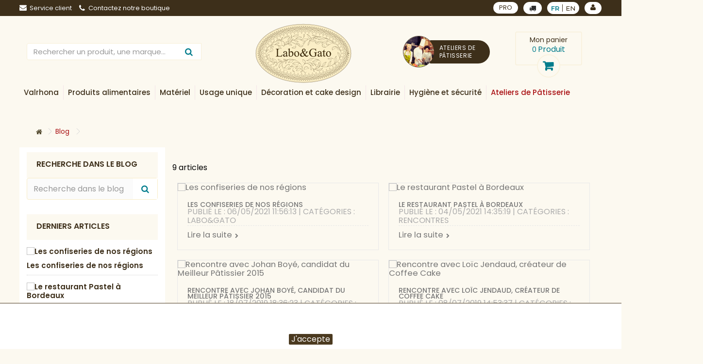

--- FILE ---
content_type: text/html; charset=utf-8
request_url: https://www.laboetgato.fr/fr/blog
body_size: 40416
content:
<!DOCTYPE HTML>
<!--[if lt IE 7]> <html class="no-js lt-ie9 lt-ie8 lt-ie7" lang="fr-fr"><![endif]-->
<!--[if IE 7]><html class="no-js lt-ie9 lt-ie8 ie7" lang="fr-fr"><![endif]-->
<!--[if IE 8]><html class="no-js lt-ie9 ie8" lang="fr-fr"><![endif]-->
<!--[if gt IE 8]> <html class="no-js ie9" lang="fr-fr"><![endif]-->
<html lang="fr-fr">
<head>
	<meta charset="utf-8" />
	<title>Blog - Labo &amp; Gato</title>
    			<meta name="description" content="Blog" />
        	<meta name="generator" content="PrestaShop" />
	<meta name="robots" content="index,follow" />
	<meta name="viewport" content="width=device-width, minimum-scale=0.25, maximum-scale=1.6, initial-scale=1.0" />
	<meta name="apple-mobile-web-app-capable" content="yes" />
	<link rel="icon" type="image/vnd.microsoft.icon" href="/img/favicon-1.ico?1619699335" />
	<link rel="shortcut icon" type="image/x-icon" href="/img/favicon-1.ico?1619699335" />
            					<link rel="stylesheet" href="/themes/labogato/css/global.css" type="text/css" media="all" />
        					<link rel="stylesheet" href="/themes/labogato/css/autoload/highdpi.css" type="text/css" media="all" />
        					<link rel="stylesheet" href="/themes/labogato/css/autoload/responsive-tables.css" type="text/css" media="all" />
        					<link rel="stylesheet" href="/themes/labogato/css/autoload/uniform.default.css" type="text/css" media="all" />
        					<link rel="stylesheet" href="/js/jquery/plugins/fancybox/jquery.fancybox.css" type="text/css" media="all" />
        					<link rel="stylesheet" href="/modules/nkmgls/views/css/front.css" type="text/css" media="all" />
        					<link rel="stylesheet" href="/modules/prestablog/views/css/rrssb.css" type="text/css" media="all" />
        					<link rel="stylesheet" href="/modules/prestablog/views/css/grid-for-1-6-module.css" type="text/css" media="all" />
        					<link rel="stylesheet" href="/themes/labogato/css/modules/blockcart/blockcart.css" type="text/css" media="all" />
        					<link rel="stylesheet" href="/js/jquery/plugins/bxslider/jquery.bxslider.css" type="text/css" media="all" />
        					<link rel="stylesheet" href="/themes/labogato/css/modules/blockcategories/blockcategories.css" type="text/css" media="all" />
        					<link rel="stylesheet" href="/themes/labogato/css/modules/blockcurrencies/blockcurrencies.css" type="text/css" media="all" />
        					<link rel="stylesheet" href="/themes/labogato/css/modules/blockcontact/blockcontact.css" type="text/css" media="all" />
        					<link rel="stylesheet" href="/themes/labogato/css/modules/blockmyaccountfooter/blockmyaccount.css" type="text/css" media="all" />
        					<link rel="stylesheet" href="/themes/labogato/css/modules/blocknewproducts/blocknewproducts.css" type="text/css" media="all" />
        					<link rel="stylesheet" href="/themes/labogato/css/modules/blockspecials/blockspecials.css" type="text/css" media="all" />
        					<link rel="stylesheet" href="/themes/labogato/css/modules/blocktags/blocktags.css" type="text/css" media="all" />
        					<link rel="stylesheet" href="/themes/labogato/css/modules/blockuserinfo/blockuserinfo.css" type="text/css" media="all" />
        					<link rel="stylesheet" href="/themes/labogato/css/modules/blockviewed/blockviewed.css" type="text/css" media="all" />
        					<link rel="stylesheet" href="/themes/labogato/css/modules/blockwishlist/blockwishlist.css" type="text/css" media="all" />
        					<link rel="stylesheet" href="/themes/labogato/css/modules/homefeatured/homefeatured.css" type="text/css" media="all" />
        					<link rel="stylesheet" href="/themes/labogato/css/modules/themeconfigurator/css/hooks.css" type="text/css" media="all" />
        					<link rel="stylesheet" href="/themes/labogato/css/modules/searchsuggestions/views/css/1.6/searchsuggestions.css" type="text/css" media="all" />
        					<link rel="stylesheet" href="/modules/paypal/views/css/paypal.css" type="text/css" media="all" />
        					<link rel="stylesheet" href="/modules/sw_manufacturerslider/css/style.css" type="text/css" media="all" />
        					<link rel="stylesheet" href="/modules/pm_advancedtopmenu/views/css/pm_advancedtopmenu_base.css" type="text/css" media="all" />
        					<link rel="stylesheet" href="/modules/pm_advancedtopmenu/views/css/pm_advancedtopmenu_product.css" type="text/css" media="all" />
        					<link rel="stylesheet" href="/modules/pm_advancedtopmenu/views/css/pm_advancedtopmenu_global-1.css" type="text/css" media="all" />
        					<link rel="stylesheet" href="/modules/pm_advancedtopmenu/views/css/pm_advancedtopmenu_advanced-1.css" type="text/css" media="all" />
        					<link rel="stylesheet" href="/modules/pm_advancedtopmenu/views/css/pm_advancedtopmenu-1.css" type="text/css" media="all" />
        					<link rel="stylesheet" href="/js/jquery/plugins/autocomplete/jquery.autocomplete.css" type="text/css" media="all" />
        					<link rel="stylesheet" href="/modules/infinitescroll/views/css/front.css" type="text/css" media="all" />
        					<link rel="stylesheet" href="/modules/addtocardanimations/views/css/ps16/style.css" type="text/css" media="all" />
        					<link rel="stylesheet" href="/themes/labogato/css/modules/swdeliveryoption/views/css/swdeliveryoption.css" type="text/css" media="all" />
        					<link rel="stylesheet" href="/modules/giftcard/views/css/giftcard.css" type="text/css" media="all" />
        					<link rel="stylesheet" href="/modules/advanceddateofdelivery/views/css/front.css" type="text/css" media="all" />
        					<link rel="stylesheet" href="/modules/layerslider/views/css/layerslider/layerslider.css?v=6.6.5" type="text/css" media="all" />
                        <script type="text/javascript">
var CUSTOMIZE_TEXTFIELD = 1;
var DO_LOADER_MESSAGE = 'Chargement';
var DO_LOAD_MORE = 0;
var DO_LOAD_STEPS = '3';
var DO_SCROLL_TOP = 1;
var DO_SHOW_ALL = 0;
var END_MESSAGE = 'Tous les produits ont été chargés';
var FancyboxI18nClose = 'Fermer';
var FancyboxI18nNext = 'Suivant';
var FancyboxI18nPrev = 'Pr&eacute;c&eacute;dent';
var GIF = 'loader_0.gif';
var GIF_IMG_PATH = 'https://www.laboetgato.fr/modules/infinitescroll/views/img/';
var LOAD_MORE_BACKGROUND_COLOR = null;
var LOAD_MORE_FONT_COLOR = null;
var LOAD_MORE_TEXT = 'Charger plus';
var LS_Meta = {"v":"6.6.5"};
var SHOW_ALL_BACKGROUND_COLOR = null;
var SHOW_ALL_FONT_COLOR = '#4a10ff';
var SHOW_ALL_TEXT = 'Tout montrer';
var added_to_wishlist = 'Le produit a été ajouté à votre liste.';
var ajax_allowed = true;
var ajaxsearch = true;
var baseDir = 'https://www.laboetgato.fr/';
var baseUri = 'https://www.laboetgato.fr/';
var contentOnly = false;
var currency = {"id":1,"name":"Euro","iso_code":"EUR","iso_code_num":"978","sign":"\u20ac","blank":"1","conversion_rate":"1.000000","deleted":"0","format":"2","decimals":"1","active":"1","prefix":"","suffix":" \u20ac","id_shop_list":null,"force_id":false};
var currencyBlank = 1;
var currencyFormat = 2;
var currencyRate = 1;
var currencySign = '€';
var customizationIdMessage = 'Personnalisation';
var delete_txt = 'Supprimer';
var displayList = false;
var freeProductTranslation = 'Offert !';
var freeShippingTranslation = 'Livraison gratuite !';
var generated_date = 1764416236;
var hasDeliveryAddress = false;
var id_lang = 1;
var img_dir = 'https://www.laboetgato.fr/themes/labogato/img/';
var instantsearch = false;
var isGuest = 0;
var isLogged = 0;
var isMobile = false;
var loggin_required = 'Vous devez être connecté pour gérer votre liste d\'envies.';
var mywishlist_url = 'https://www.laboetgato.fr/fr/module/blockwishlist/mywishlist';
var page_name = 'module-prestablog-blog';
var priceDisplayMethod = 0;
var priceDisplayPrecision = 2;
var quickView = true;
var removingLinkText = 'supprimer cet article du panier';
var reservation_lang_choose_category = 'Choisissez une ville';
var reservation_lang_no_available = 'Aucun atelier disponible dans cette ville';
var reservation_site_url = 'https://atelierpatissier.laboetgato.fr/';
var roundMode = 2;
var static_token = 'f53fbfee81d3cd5953f905d29680a773';
var swdo = 0;
var swdoage = 'true';
var toBeDetermined = 'À définir';
var token = '2c04b81a49790e6917027c5089ad7f3b';
var usingSecureMode = true;
var wishlistProductsIds = false;
</script>

        					<script type="text/javascript" src="/js/jquery/jquery-1.11.0.min.js"></script>
        					<script type="text/javascript" src="/js/jquery/jquery-migrate-1.2.1.min.js"></script>
        					<script type="text/javascript" src="/js/jquery/plugins/jquery.easing.js"></script>
        					<script type="text/javascript" src="/js/tools.js"></script>
        					<script type="text/javascript" src="/themes/labogato/js/global.js"></script>
        					<script type="text/javascript" src="/themes/labogato/js/autoload/10-bootstrap.min.js"></script>
        					<script type="text/javascript" src="/themes/labogato/js/autoload/15-jquery.total-storage.min.js"></script>
        					<script type="text/javascript" src="/themes/labogato/js/autoload/15-jquery.uniform-modified.js"></script>
        					<script type="text/javascript" src="/js/jquery/plugins/fancybox/jquery.fancybox.js"></script>
        					<script type="text/javascript" src="/themes/labogato/js/products-comparison.js"></script>
        					<script type="text/javascript" src="/modules/prestablog/views/js/slide.js"></script>
        					<script type="text/javascript" src="/themes/labogato/js/modules/blockcart/ajax-cart.js"></script>
        					<script type="text/javascript" src="/js/jquery/plugins/jquery.scrollTo.js"></script>
        					<script type="text/javascript" src="/js/jquery/plugins/jquery.serialScroll.js"></script>
        					<script type="text/javascript" src="/js/jquery/plugins/bxslider/jquery.bxslider.js"></script>
        					<script type="text/javascript" src="/themes/labogato/js/tools/treeManagement.js"></script>
        					<script type="text/javascript" src="/themes/labogato/js/modules/blockwishlist/js/ajax-wishlist.js"></script>
        					<script type="text/javascript" src="/modules/ganalytics/views/js/GoogleAnalyticActionLib.js"></script>
        					<script type="text/javascript" src="/modules/faviconotification/views/js/favico.js"></script>
        					<script type="text/javascript" src="/modules/faviconotification/views/js/faviconotification16.js"></script>
        					<script type="text/javascript" src="/modules/sw_manufacturerslider/js/jquery.jcarousel.min.js"></script>
        					<script type="text/javascript" src="/modules/sw_manufacturerslider/js/slide.js"></script>
        					<script type="text/javascript" src="/modules/swavailablecartupdate/views/js/swavailablecartupdate.js"></script>
        					<script type="text/javascript" src="/modules/sw_reservation_soon/views/js/soon.js"></script>
        					<script type="text/javascript" src="/modules/pm_advancedtopmenu/views/js/pm_advancedtopmenu.js"></script>
        					<script type="text/javascript" src="/js/jquery/plugins/autocomplete/jquery.autocomplete.js"></script>
        					<script type="text/javascript" src="/js/jquery/ui/jquery.effects.core.min.js"></script>
        					<script type="text/javascript" src="/js/jquery/ui/jquery.effects.shake.min.js"></script>
        					<script type="text/javascript" src="/modules/swdeliveryoption/views/js/swdeliveryoption.js"></script>
        					<script type="text/javascript" src="/modules/layerslider/views/js/layerslider/greensock.js?v=1.19.0"></script>
        					<script type="text/javascript" src="/modules/layerslider/views/js/layerslider/layerslider.webshopworks.jquery.js?v=6.6.5"></script>
        					<script type="text/javascript" src="/modules/layerslider/views/js/layerslider/layerslider.transitions.js?v=6.6.5"></script>
        					<script type="text/javascript" src="/modules/prestablog/views/js/treeCategories.js"></script>
                <script defer type="text/javascript">/*
 *
 *  2007-2022 PayPal
 *
 *  NOTICE OF LICENSE
 *
 *  This source file is subject to the Academic Free License (AFL 3.0)
 *  that is bundled with this package in the file LICENSE.txt.
 *  It is also available through the world-wide-web at this URL:
 *  http://opensource.org/licenses/afl-3.0.php
 *  If you did not receive a copy of the license and are unable to
 *  obtain it through the world-wide-web, please send an email
 *  to license@prestashop.com so we can send you a copy immediately.
 *
 *  DISCLAIMER
 *
 *  Do not edit or add to this file if you wish to upgrade PrestaShop to newer
 *  versions in the future. If you wish to customize PrestaShop for your
 *  needs please refer to http://www.prestashop.com for more information.
 *
 *  @author 2007-2022 PayPal
 *  @author 202 ecommerce <tech@202-ecommerce.com>
 *  @copyright PayPal
 *  @license http://opensource.org/licenses/osl-3.0.php Open Software License (OSL 3.0)
 *
 */


    

function updateFormDatas()
{
	var nb = $('#quantity_wanted').val();
	var id = $('#idCombination').val();

	$('.paypal_payment_form input[name=quantity]').val(nb);
	$('.paypal_payment_form input[name=id_p_attr]').val(id);
}
	
$(document).ready( function() {
    
		var baseDirPP = baseDir.replace('http:', 'https:');
		
	if($('#in_context_checkout_enabled').val() != 1)
	{
        $(document).on('click','#payment_paypal_express_checkout', function() {
			$('#paypal_payment_form_cart').submit();
			return false;
		});
	}


	var jquery_version = $.fn.jquery.split('.');
	if(jquery_version[0]>=1 && jquery_version[1] >= 7)
	{
		$('body').on('submit',".paypal_payment_form", function () {
			updateFormDatas();
		});
	}
	else {
		$('.paypal_payment_form').live('submit', function () {
			updateFormDatas();
		});
	}

	function displayExpressCheckoutShortcut() {
		var id_product = $('input[name="id_product"]').val();
		var id_product_attribute = $('input[name="id_product_attribute"]').val();
		$.ajax({
			type: "GET",
			url: baseDirPP+'/modules/paypal/express_checkout/ajax.php',
			data: { get_qty: "1", id_product: id_product, id_product_attribute: id_product_attribute },
			cache: false,
			success: function(result) {
				if (result == '1') {
					$('#container_express_checkout').slideDown();
				} else {
					$('#container_express_checkout').slideUp();
				}
				return true;
			}
		});
	}

	$('select[name^="group_"]').change(function () {
		setTimeout(function(){displayExpressCheckoutShortcut()}, 500);
	});

	$('.color_pick').click(function () {
		setTimeout(function(){displayExpressCheckoutShortcut()}, 500);
	});

    if($('body#product').length > 0) {
        setTimeout(function(){displayExpressCheckoutShortcut()}, 500);
    }
	
	
			

	var modulePath = 'modules/paypal';
	var subFolder = '/integral_evolution';

	var fullPath = baseDirPP + modulePath + subFolder;
	var confirmTimer = false;
		
	if ($('form[target="hss_iframe"]').length == 0) {
		if ($('select[name^="group_"]').length > 0)
			displayExpressCheckoutShortcut();
		return false;
	} else {
		checkOrder();
	}

	function checkOrder() {
		if(confirmTimer == false)
			confirmTimer = setInterval(getOrdersCount, 1000);
	}

	});


</script>
			<script type="text/javascript">
				(window.gaDevIds=window.gaDevIds||[]).push('d6YPbH');
				(function(i,s,o,g,r,a,m){i['GoogleAnalyticsObject']=r;i[r]=i[r]||function(){
				(i[r].q=i[r].q||[]).push(arguments)},i[r].l=1*new Date();a=s.createElement(o),
				m=s.getElementsByTagName(o)[0];a.async=1;a.src=g;m.parentNode.insertBefore(a,m)
				})(window,document,'script','//www.google-analytics.com/analytics.js','ga');
				ga('create', 'UA-87073225-1', 'auto');
				ga('require', 'ec');</script><!-- Global site tag (gtag.js) - Google Ads: 1014654134 --> <script async src="https://www.googletagmanager.com/gtag/js?id=AW-1014654134"></script> <script> window.dataLayer = window.dataLayer || []; function gtag(){dataLayer.push(arguments);} gtag("js", new Date()); gtag("config", "AW-1014654134"); </script><!-- Facebook Shop Pro - /PS header -->

	<script type="text/javascript">
	   var nbProductCart = "0";
	   var favico_front_controller = "https://www.laboetgato.fr/fr/module/faviconotification/FrontAjaxFaviconotification";
       var BgColor = "#ff0000";
       var TxtColor = "#ffffff";
	</script>

	<!-- MODULE PM_AdvancedTopMenu || Presta-Module.com -->
<!--[if lt IE 8]>
<script type="text/javascript" src="https://www.laboetgato.fr/modules/pm_advancedtopmenu/js/pm_advancedtopmenuiefix.js"></script>
<![endif]-->
<script type="text/javascript">
		var adtm_isToggleMode = true;
		var adtm_menuHamburgerSelector = "#menu-icon, .menu-icon";
</script>
<!-- /MODULE PM_AdvancedTopMenu || Presta-Module.com -->
<script type="text/javascript">
//<![CDATA[
	var animation_places = parseInt(3);
	var fly_to_card_from_modal = Boolean(0);
	var fly_to_card = Boolean(1);
	var fly_to_card_fade_out = Boolean(1);
	var fly_to_card_image_type = parseInt(0);
	var fly_to_card_speed = (parseInt(2)) * 0.5 * 1000;
	var shake_effect = Boolean(0);
	var shake_counts = parseInt(1) + 1;
	var scroll_to_cart = Boolean(0);
	var progress_wheel = Boolean(0);
	var type_of_message = parseInt(0);
	var message_location = parseInt(0);
	var message_text = '{LINKED_NAME} ajouté au panier';
	var background_message_color = '#00b9e3';
	var text_message_color = '#ffffff';
	var text_message_size = parseInt(14);
	var automatically_message_hide = Boolean(1);
	var message_hide_time = (parseInt(1) + 1) * 1000;
	var link_to_order = 'https://www.laboetgato.fr/fr/commande';
	var redirect_to_order = Boolean(0);
	var redirect_after = parseInt(0);
	//]]>
</script>
	<script type="text/javascript" src='https://www.laboetgato.fr/modules/addtocardanimations/views/js/ps16/addToCardAnimation.js'></script>

<script type="text/javascript">
	var asap_display = 0;
	
		var adod_text_single_date = "Livraison estimée avec ce transporteur le";
		var adod_text_dates = "Livraison estimée avec ce transporteur entre le";
		var adod_text_and = "et le";
	
</script><meta name="generator" content="Powered by Creative Slider 6.6.5 - Multi-Purpose, Responsive, Parallax, Mobile-Friendly Slider Module for PrestaShop." />
<script>
    
        function setcook() {
            var nazwa = 'cookie_ue';
            var wartosc = '1';
            var expire = new Date();
            expire.setMonth(expire.getMonth()+12);
            document.cookie = nazwa + "=" + escape(wartosc) +";path=/;" + ((expire==null)?"" : ("; expires=" + expire.toGMTString()))
        }
        
        function closeUeNotify(){
                            $('#cookieNotice').animate(
                {top: '-200px'}, 
                2500, function(){
                    $('#cookieNotice').hide();
                }); setcook();
                    }
    
</script>
<style>
    
        .closeFontAwesome:before {
            content: "\f00d";
            font-family: "FontAwesome";
            display: inline-block;
            font-size: 23px;
            line-height: 23px;
            color: #4B3A20;
            padding-right: 15px;
            cursor:pointer;
        }
        .closeButtonNormal {
            display:block;
            text-align:center;
            padding:2px 5px;
            border-radius:2px;
            color: #FFFFFF;
            background: #4B3A20;
            cursor:pointer;             
        }
        #cookieNotice p {
            margin:0px; 
            padding:0px;
        }
    
</style>
<div id="cookieNotice" style="padding:0;border-top:1px solid #4B3A20;width: 100%; position: fixed; bottom:0px;background: #FFFFFF; z-index: 9999; font-size: 14px; line-height: 1.3em; font-family: arial; left: 0px; text-align:center; color:#FFF; opacity: 1 ">
    <div id="cookieNoticeContent" style="position:relative; margin:auto; width:100%; display:block;">
    <table style="width:100%;">
      <td style="text-align:center;">
        <span style="display :inline-block;">En poursuivant votre navigation sur ce site, vous devez accepter l’utilisation et l'écriture de Cookies sur votre appareil connecté. Ces Cookies (petits fichiers texte) permettent de suivre votre navigation, actualiser votre panier, vous reconnaitre lors de votre prochaine visite et sécuriser votre connexion. Pour en savoir plus et paramétrer les traceurs: http://www.cnil.fr/vos-obligations/sites-web-cookies-et-autres-traceurs/que-dit-la-loi/</span>

                	<span style="display :inline-block;" class="closeButtonNormal" onclick="closeUeNotify()" style="max-width:150px;display:inline-block;margin:2px 0">J'accepte</span>
             </td>
     </table>
    </div>
</div>
    
	<link href="https://fonts.googleapis.com/css?family=Montserrat:300,400,500,600" rel="stylesheet">
	<link href="https://fonts.googleapis.com/css?family=Poppins:400,500,600" rel="stylesheet">
    	<script type="text/javascript" src="https://www.laboetgato.fr/themes/labogato/js/jquery.sticky.js"></script>
	<script type="text/javascript" src="https://www.laboetgato.fr/themes/labogato/js/mmenu/jquery.mmenu.all.js"></script>


	<!--[if IE 8]>
	<script src="https://oss.maxcdn.com/libs/html5shiv/3.7.0/html5shiv.js"></script>
	<script src="https://oss.maxcdn.com/libs/respond.js/1.3.0/respond.min.js"></script>
	<![endif]-->
	<link rel="stylesheet" href="https://www.laboetgato.fr/themes/labogato/css/custom.css" type="text/css" media="all" />
	<link rel="stylesheet" href="https://www.laboetgato.fr/themes/labogato/css/swcustom.css" type="text/css" media="all" />
	<link rel="stylesheet" href="https://www.laboetgato.fr/themes/labogato/css/mmenu/jquery.mmenu.all.css" type="text/css" media="all" />

</head>
<body id="module-prestablog-blog" class="module-prestablog-blog show-left-column hide-right-column lang_fr">


<div id="page" class="container-fluid">
	<div class="header-container">
		<header id="header">
			<div class="banner">
				<div class="container">
					<div class="row">
              
					</div>
				</div>
			</div>
			<div class="nav" id="cnav">
				<div class="container">
					<div class="row navbk">
						<div class="col-md-4 col-sm-6 col-xs-12 linksl pdl0">
                <div id="contact-link" >
    <a class="clink-mmenu" href="https://www.laboetgato.fr/fr/nous-contacter" title="Service client"><i class="icon-envelope"></i>Service client
    </a>
</div>
<a href="https://www.laboetgato.fr/fr/content/17-contactez-notre-boutique" class="clink-mmenu shop-phone">
    <i class="icon-phone"></i>Contactez notre boutique
</a>


<!-- Module Presta Blog -->
<div class="prestablog-nav-top">
	<a href="https://www.laboetgato.fr/fr/blog">
		Blog
	</a>
</div>
<!-- /Module Presta Blog -->

						</div>
						<div class="col-md-4 col-sm-6 col-xs-12 textc parapreheader">
                						</div>
						<div class="col-md-4 col-sm-12 col-xs-12 iconsr pdr0">
							<div class="d-flex" style="justify-content: flex-end">
								<div class="linkpro link_header_top">
									<a class="clink-mmenu" href="https://www.laboetgato.fr/fr/content/14-comptes-pro" data-title="PRO">
                      PRO
									</a>
								</div>
								<!--<div class="delivery_option_top link_header_top">
                                                <a id="choose-do" class="clink-mmenu fancybox" href="#storeopt" data-title="Delivery options">
                                                    <i class="icon-truck"></i>
                                                    
                                                </a>

                                                <div style="display:none">
                                                    <div id="storeopt" style="width: 600px;
                                                         text-align: justify;">
                                                        <div class="col-md-12">
                                                            <h3>Comment souhaitez-vous obtenir vos produits ?</h3>
                                                            <p>S&eacute;lectionnez la m&eacute;thode directement dans la liste suivante.</p>
                                                            <p>Vous pouvez choisir entre la livraison et le retrait dans l&#039;une de nos boutiques.</p>
                                                            <div class="col-md-10 col-md-offset-1">
                                                                <div class="form-group">
                                                                    <div class="radio ">
                                                                        <table>
                                                                            <tr>
                                                                                <td><svg aria-hidden="true" style="width: 60px;height: 60px" data-prefix="fas" data-icon="truck-moving" role="img" xmlns="http://www.w3.org/2000/svg" viewBox="0 0 640 512" class="svg-inline--fa fa-truck-moving fa-w-20 fa-2x"><path fill="currentColor" d="M621.3 237.3l-58.5-58.5c-12-12-28.3-18.7-45.3-18.7H480V64c0-17.7-14.3-32-32-32H32C14.3 32 0 46.3 0 64v336c0 44.2 35.8 80 80 80 26.3 0 49.4-12.9 64-32.4 14.6 19.6 37.7 32.4 64 32.4 44.2 0 80-35.8 80-80 0-5.5-.6-10.8-1.6-16h163.2c-1.1 5.2-1.6 10.5-1.6 16 0 44.2 35.8 80 80 80s80-35.8 80-80c0-5.5-.6-10.8-1.6-16H624c8.8 0 16-7.2 16-16v-85.5c0-17-6.7-33.2-18.7-45.2zM80 432c-17.6 0-32-14.4-32-32s14.4-32 32-32 32 14.4 32 32-14.4 32-32 32zm128 0c-17.6 0-32-14.4-32-32s14.4-32 32-32 32 14.4 32 32-14.4 32-32 32zm272-224h37.5c4.3 0 8.3 1.7 11.3 4.7l43.3 43.3H480v-48zm48 224c-17.6 0-32-14.4-32-32s14.4-32 32-32 32 14.4 32 32-14.4 32-32 32z" ></path></svg></td>
                                                                                <td style="padding:10px;">
                                                                                    <input style="margin-right:10px;" type="radio" name="optdel" id="optdel_0" onclick="document.location.href = '?setdo=1'">
                                                                                </td>
                                                                                <td style="text-align:justify">
                                                                                    <label for="optdel_0">Je veux que ma commande soit livr&eacute;e &agrave; domicile ou en point relais</label>
                                                                                </td>
                                                                            </tr>
                                                                        </table>
                                                                    </div>
                                                                </div>
                                                                <div class="form-group">
                                                                    <div class="radio ">
                                                                        <table>
                                                                            <tr>
                                                                                <td><svg aria-hidden="true" data-prefix="fas" data-icon="store-alt" style="width: 60px;height: 60px" role="img" xmlns="http://www.w3.org/2000/svg" viewBox="0 0 640 512" class="svg-inline--fa fa-store-alt fa-w-20 fa-2x"><path fill="currentColor" d="M320 384H128V224H64v256c0 17.7 14.3 32 32 32h256c17.7 0 32-14.3 32-32V224h-64v160zm314.6-241.8l-85.3-128c-6-8.9-16-14.2-26.7-14.2H117.4c-10.7 0-20.7 5.3-26.6 14.2l-85.3 128c-14.2 21.3 1 49.8 26.6 49.8H608c25.5 0 40.7-28.5 26.6-49.8zM512 496c0 8.8 7.2 16 16 16h32c8.8 0 16-7.2 16-16V224h-64v272z" ></path></svg></td>
                                                                                <td style="padding:10px;">
                                                                                    <input type="radio" name="optdel" id="optdel_1"  onclick="document.getElementById('div-select-optd').style.display = 'block';">
                                                                                </td>
                                                                                <td style="text-align:justify">
                                                                                    <label for="optdel_1">Je veux retirer ma commande dans une boutique Labo&amp;Gato</label>
                                                                                </td>
                                                                            </tr>
                                                                        </table>
                                                                    </div>
                                                                    <div id="div-select-optd" class="" style="display:none;text-align: center;margin:20px 0">
                                                                        <select class="uselect-shopl" style="" onchange="document.location.href = this.value">
                                                                            <option selected="selected" data-id="#" value="#">S&eacute;lectionner un magasin</option>
                                                                                                                                                    </select>
                                                                    </div>
                                                                </div>
                                                            </div>
                                                        </div>
                                                    </div>
                                                </div>
                                                <script type="text/javascript">
                                                    
                                                        $(document).ready(function() {
                                                    
                                                                                                            
                                                              if ($('#add_to_cart').length > 0) {
                                                                $('#add_to_cart').find('button[name=Submit]').remove();
                                                                $('#add_to_cart').html('<a href="#storeopt" class="fancybox exclusive" name="need-choose-do" id="need-choose-do"><span>Ajouter au panier</span></a>');
                                                              }
                                                              if ($('.ajax_add_to_cart_button').length > 0 && $('.product_list').length > 0) {
                                                                $('.button-container').find('.ajax_add_to_cart_button').remove();
                                                                $('.button-container').html('<a href="#storeopt" class="fancybox button exclusive btn btn-default" name="need-choose-do" id="need-choose-do"><span>Ajouter au panier</span></a>');
                                                              }

                                                        
                                                                                                        
                                                        });
                                                    
                                                </script>
                                            </div>-->
                      <button id="swselect-delivery-option">
        <i class="icon-truck" aria-hidden="true"></i>
    </button>
<!-- Block languages module -->
    <div id="languages-block-top" class="languages-block link_header_top">
        
        <ul id="first-languages" class="languages-block_ul toogle_content  ">
                            <li class="selected">
                                                <span>fr</span>
                                            </li>
                            <li >
                                                                                                    <a href="https://www.laboetgato.fr/en/module-blog" title="English (United States)">
                                                                                        <span>en</span>
                                                        </a>
                                        </li>
                    </ul>
    </div>
    <div id="languages-block-top-m" style="display:none" >
        <div class="clink-mmenu">
                            <span  class="selected">
                    
                                                                    <a class="amlang" href="https://www.laboetgato.fr/fr/module-blog" title="Français (French)">
                                                        
                            <span>fr</span>
                            
                        </a>
                        
                </span>
                            <span  >
                    
                                                                    <a class="amlang" href="https://www.laboetgato.fr/en/module-blog" title="English (United States)">
                                                        
                            <span>en</span>
                            
                        </a>
                        
                </span>
                    </div>
    </div>
<!-- /Block languages module -->
<!-- Block user information module NAV  -->
<div class="header_user_info link_header_top">
            <a class="login clink-mmenu" data-title="Identifiez-vous" href="https://www.laboetgato.fr/fr/mon-compte" rel="nofollow" title="Identifiez-vous">
            
            <i class="icon-user"></i>
        </a>
    </div>
<!-- /Block user information module NAV -->

							</div>

						</div>
					</div>
				</div>
			</div>
			<div class="top_stick">
          
				<span class="alinkm">
                                <div class="menuToggle" >
                                    <div class="bar1"></div>
                                    <div class="bar2"></div>
                                    <div class="bar3"></div>
                                </div>
                            </span>
				<div id="menum-c">
					<div id="panel-menu">
					</div>
					<div id="panel-infos">
					</div>
				</div>
				<div class="container">
					<div class="row headerbk d-flex_header">
						<div class="col-md-4 searchl col-xs-12 order-xs-3 order-md-3 pdl0">
                
<div id="search_block_top" class="clearfix">
    <form id="searchbox" method="get" action="https://www.laboetgato.fr/fr/recherche" >
        <input type="hidden" name="controller" value="search" />
        <input type="hidden" name="orderby" value="position" />
        <input type="hidden" name="orderway" value="desc" />
        <input class="search_query form-control" type="text" id="search_query_top" name="search_query" placeholder="Rechercher un produit, une marque..." autocomplete="off" />
        <button type="submit" name="submit_search" class="btn btn-default button-search">
                <span>Rechercher un produit, une marque...</span>
        </button>
    </form>
    <div id="suggestions"></div>    
</div>
<script type="text/javascript">
$(document).ready(function() { 
    var retraso;
    
    $('#search_query_top').on('keydown', function(){
        clearTimeout(retraso);  
    });
    
    $('#search_query_top').on('keyup', function() {
        retraso = setTimeout(function(){
            var key = $('#search_query_top').val();    
            if(key.length < 1) {  
                $('#suggestions').slideUp('slow');
            }
            else {
                var dataString = 'key='+key;

                $.ajax({
                    type: "POST",
                    url: "/modules/searchsuggestions/suggestions.php",
                    data: dataString,
                    success: function(data) {
                        $('#suggestions').slideDown('slow').html(data);
                        $('.suggest-element').on('click', function() {
                            $('#suggestions').slideUp('slow');
                        }); 
                        return false;
                    }
                });
            }
        }, 800); 
    });
    
    $('body').on('click', function() {
        $('#suggestions').slideUp('slow');
    });
});    
</script>

						</div>
						<div class="col-md-4 logoc col-xs-6 order-xs-1 order-md-1">
							<div id="header_logo">
								<a href="https://www.laboetgato.fr/" title="Labo &amp; Gato">
									<img class="logo img-responsive" src="https://www.laboetgato.fr/img/labo-gato-bordeaux-logo-1546962641.jpg" alt="Labo &amp; Gato" width="198" height="123"/>
								</a>
							</div>
						</div>
						<div class="col-md-4 cartr col-xs-6 order-xs-2 order-md-2">
                
<!-- MODULE Block cart -->
    <div class="row bloccartr">
        <div class="col-md-6 pdl0 hidden-md">
            <a href="https://atelierpatissier.laboetgato.fr/fr/" target="_blank" class="atelier_link_top">
                <div class="avatar_link_top">
                    <img src="https://www.laboetgato.fr/themes/labogato/img/avatar_ateliers.jpg" alt="">
                </div>
                <span>Ateliers de pâtisserie</span>
            </a>
        </div>
        <div class="col-md-6 col-xs-12  blockcarttop pdr0">
                <div class="shopping_cart">
            <!--		<div class="topcart">-->

            <div class="topcart">
                <a class="linkfcart" href="https://www.laboetgato.fr/fr/commande-rapide" title="Voir mon panier" rel="nofollow">
                    <div class="cartcontent">
                        <div class="cartcontent-title">
                            <span class="cart-t2">Mon panier</span>
                        </div>
                        <div class="cartcontent-detail">
                            <span class="ajax_cart_quantity">0</span>
                            <span class="ajax_cart_product_txt">Produit</span>
                            <span class="ajax_cart_product_txt_s unvisible">Produits</span>
                        </div>
                    </div>

                    <div class="cart_ico"></div>

                    

                    
                </a>
                <br />
            </div>

            <div class="botcart">
                <span class="shipping">
                    <a style="color:white" href="https://www.laboetgato.fr/fr/content/1-livraison" target="_blank">
                        Livraison gratuite à partir de 49 €
                    </a>
                </span>
            </div>
            <div class="motifscart"></div>
                            <div class="cart_block block exclusive">
                    <div class="block_content">
                        <!-- block list of products -->
                        <div class="cart_block_list">
                                                <p class="cart_block_no_products">
                        Aucun produit
                    </p>
                                        <div class="cart-prices">
                        <div class="cart-prices-line first-line">
                            <span class="price cart_block_shipping_cost ajax_cart_shipping_cost unvisible">
                                                            À définir                                            </span>
                    <span class="unvisible">
                        Livraison
                    </span>
                </div>
                                
                <div class="cart-prices-line last-line">
                    <span class="price cart_block_total ajax_block_cart_total">
                                                                                                                0,00 €
                                                    </span>
                    <span>Total</span>
                </div>
                            </div>
            <p class="cart-buttons">
                <a id="button_order_cart" class="btn btn-default button button-small" href="https://www.laboetgato.fr/fr/commande-rapide" title="Commander" rel="nofollow">
                    <span>
                        Commander<i class="icon-chevron-right right"></i>
                    </span>
                </a>
            </p>
        </div>
    </div>
</div><!-- .cart_block -->
</div>
</div>
</div>

    <div id="layer_cart">
        <div class="clearfix">
            <div class="layer_cart_product col-xs-12 col-md-6">
                <span class="cross" title="Fermer la fenêtre"></span>
                <h2>
                    <i class="icon-check"></i>Produit ajouté au panier avec succès
                </h2>
                <div class="product-image-container layer_cart_img">
                </div>
                <div class="layer_cart_product_info">
                    <span id="layer_cart_product_title" class="product-name"></span>
                    <span id="layer_cart_product_attributes"></span>
                    <div>
                        <strong class="dark">Quantité</strong>
                        <span id="layer_cart_product_quantity"></span>
                    </div>
                    <div>
                        <strong class="dark">Total</strong>
                        <span id="layer_cart_product_price"></span>
                    </div>
                </div>
            </div>
            <div class="layer_cart_cart col-xs-12 col-md-6">
                <h2>
                    <!-- Plural Case [both cases are needed because page may be updated in Javascript] -->
                    <span class="ajax_cart_product_txt_s  unvisible">
                        Il y a <span class="ajax_cart_quantity">0</span> produits dans votre panier.
                    </span>
                    <!-- Singular Case [both cases are needed because page may be updated in Javascript] -->
                    <span class="ajax_cart_product_txt ">
                        Il y a 1 produit dans votre panier.
                    </span>
                </h2>

                <div class="layer_cart_row">
                    <strong class="dark">
                        Total produits
                                                                                    TTC
                                                                        </strong>
                    <span class="ajax_block_products_total">
                                            </span>
                </div>

                                
                                
                <div class="button-container">
                    <span class="continue btn btn-default button exclusive-medium" title="Continuer mes achats">
                        <span>
                            <i class="icon-chevron-left left"></i>Continuer mes achats
                        </span>
                    </span>
                    <a class="btn btn-default button button-medium"	href="https://www.laboetgato.fr/fr/commande-rapide" title="Commander" rel="nofollow">
                        <span>
                            Commander<i class="icon-chevron-right right"></i>
                        </span>
                    </a>
                </div>
            </div>
        </div>
        <div class="crossseling"></div>
    </div> <!-- #layer_cart -->
    <div class="layer_cart_overlay"></div>

<!-- /MODULE Block cart -->
<!-- MODULE PM_AdvancedTopMenu || Presta-Module.com -->
</div><div class="clear"></div><div id="_desktop_top_menu" class="adtm_menu_container ">
	<div id="adtm_menu" data-open-method="1">
		<div id="adtm_menu_inner" class="clearfix advtm_open_on_hover">
			<ul id="menu">
																		
																																																								<li class="li-niveau1 advtm_menu_1 sub">
													<a href="https://www.laboetgato.fr/fr/3-valrhona" title="Valrhona"  class=" a-niveau1"  data-type="category" data-id="3"><span class="advtm_menu_span advtm_menu_span_1">Valrhona</span><!--[if gte IE 7]><!--></a>
																	<!--<![endif]--><!--[if lte IE 6]><table><tr><td><![endif]-->
					<div class="adtm_sub">
													<table class="columnWrapTable">
							<tr>
																							
																<td class="adtm_column_wrap_td advtm_column_wrap_td_1">
									<div class="adtm_column_wrap advtm_column_wrap_1">
																			<div class="adtm_column_wrap_sizer">&nbsp;</div>
																																																												<div class="adtm_column adtm_column_1">
																																		<span class="column_wrap_title">
																									<a href="https://www.laboetgato.fr/fr/4-chocolats-a-patisser" title="Chocolats &agrave; p&acirc;tisser"  class=""  data-type="category" data-id="4">Chocolats &agrave; p&acirc;tisser</a>
																							</span>
																																															<ul class="adtm_elements adtm_elements_1">
																																																																			<li class="">
																															<a href="https://www.laboetgato.fr/fr/13-inspiration" title="Inspiration"  class=""  data-type="category" data-id="13">Inspiration</a>
																											</li>
																																																																																	<li class="">
																															<a href="https://www.laboetgato.fr/fr/12-chocolats-double-fermentation" title="Chocolats Double Fermentation"  class=""  data-type="category" data-id="12">Chocolats Double Fermentation</a>
																											</li>
																																																																																	<li class="">
																															<a href="https://www.laboetgato.fr/fr/5-chocolats-noirs-de-couverture" title="Chocolats noirs de couverture"  class=""  data-type="category" data-id="5">Chocolats noirs de couverture</a>
																											</li>
																																																																																	<li class="">
																															<a href="https://www.laboetgato.fr/fr/6-chocolats-lait-de-couverture" title="Chocolats lait de couverture"  class=""  data-type="category" data-id="6">Chocolats lait de couverture</a>
																											</li>
																																																																																	<li class="">
																															<a href="https://www.laboetgato.fr/fr/7-chocolats-blancs-de-couverture" title="Chocolats blancs de couverture"  class=""  data-type="category" data-id="7">Chocolats blancs de couverture</a>
																											</li>
																																																																																	<li class="">
																															<a href="https://www.laboetgato.fr/fr/8-chocolats-blonds-de-couverture" title="Chocolats blonds de couverture"  class=""  data-type="category" data-id="8">Chocolats blonds de couverture</a>
																											</li>
																																																																																	<li class="">
																															<a href="https://www.laboetgato.fr/fr/9-p125-coeur-de-guanaja" title="P125 Coeur de Guanaja"  class=""  data-type="category" data-id="9">P125 Coeur de Guanaja</a>
																											</li>
																																																																																	<li class="">
																															<a href="https://www.laboetgato.fr/fr/10-gamme-cooking-250-g" title="Gamme Cooking 250 g"  class=""  data-type="category" data-id="10">Gamme Cooking 250 g</a>
																											</li>
																																																																																	<li class="">
																															<a href="https://www.laboetgato.fr/fr/11-pures-pates-de-cacao" title="Pures p&acirc;tes de cacao"  class=""  data-type="category" data-id="11">Pures p&acirc;tes de cacao</a>
																											</li>
																																						</ul>
																																	</div>
																																																																																	<div class="adtm_column adtm_column_3">
																																		<span class="column_wrap_title">
																									<a href="https://www.laboetgato.fr/fr/14-pralines-pates-d-amandes-et-gianduja" title="Pralin&eacute;s, p&acirc;tes d'amandes et Gianduja"  class=""  data-type="category" data-id="14">Pralin&eacute;s, p&acirc;tes d'amandes et Gianduja</a>
																							</span>
																																																									</div>
																																																</div>
								</td>
																															
																<td class="adtm_column_wrap_td advtm_column_wrap_td_7">
									<div class="adtm_column_wrap advtm_column_wrap_7">
																			<div class="adtm_column_wrap_sizer">&nbsp;</div>
																																																												<div class="adtm_column adtm_column_4">
																																		<span class="column_wrap_title">
																									<a href="https://www.laboetgato.fr/fr/15-produits-services" title="Produits services"  class=""  data-type="category" data-id="15">Produits services</a>
																							</span>
																																															<ul class="adtm_elements adtm_elements_4">
																																																																			<li class="">
																															<a href="https://www.laboetgato.fr/fr/16-perles-et-pepites" title="Perles et p&eacute;pites"  class=""  data-type="category" data-id="16">Perles et p&eacute;pites</a>
																											</li>
																																																																																	<li class="">
																															<a href="https://www.laboetgato.fr/fr/17-interieurs-etnao" title="Int&eacute;rieurs Etnao"  class=""  data-type="category" data-id="17">Int&eacute;rieurs Etnao</a>
																											</li>
																																																																																	<li class="">
																															<a href="https://www.laboetgato.fr/fr/18-beurre-poudre-pate-grue-de-cacao" title="Beurre, poudre, p&acirc;te, gru&eacute; de cacao"  class=""  data-type="category" data-id="18">Beurre, poudre, p&acirc;te, gru&eacute; de cacao</a>
																											</li>
																																																																																	<li class="">
																															<a href="https://www.laboetgato.fr/fr/19-prets-a-garnir-structura" title="Pr&ecirc;ts &agrave; garnir Structura"  class=""  data-type="category" data-id="19">Pr&ecirc;ts &agrave; garnir Structura</a>
																											</li>
																																																																																	<li class="">
																															<a href="https://www.laboetgato.fr/fr/20-pates-a-glacer-et-nappages" title="P&acirc;tes &agrave; glacer et nappages"  class=""  data-type="category" data-id="20">P&acirc;tes &agrave; glacer et nappages</a>
																											</li>
																																																																																	<li class="">
																															<a href="https://www.laboetgato.fr/fr/21-decoration" title="D&eacute;coration"  class=""  data-type="category" data-id="21">D&eacute;coration</a>
																											</li>
																																																																																	<li class="">
																															<a href="https://www.laboetgato.fr/fr/22-autres-produits-services" title="Autres produits services"  class=""  data-type="category" data-id="22">Autres produits services</a>
																											</li>
																																						</ul>
																																	</div>
																																																																																	<div class="adtm_column adtm_column_5">
																																		<span class="column_wrap_title">
																									<a href="https://www.laboetgato.fr/fr/23-chocolats-de-degustation" title="Chocolats de d&eacute;gustation"  class=""  data-type="category" data-id="23">Chocolats de d&eacute;gustation</a>
																							</span>
																																																									</div>
																																																																																	<div class="adtm_column adtm_column_6">
																																		<span class="column_wrap_title">
																									<a href="https://www.laboetgato.fr/fr/24-accessoires-valrhona" title="Accessoires Valrhona"  class=""  data-type="category" data-id="24">Accessoires Valrhona</a>
																							</span>
																																																									</div>
																																																</div>
								</td>
																															
																<td class="adtm_column_wrap_td advtm_column_wrap_td_36">
									<div class="adtm_column_wrap advtm_column_wrap_36">
																			<div class="adtm_column_wrap_sizer">&nbsp;</div>
																																																												<div class="adtm_column adtm_column_90">
																																		<span class="column_wrap_title">
																									<a href="https://www.laboetgato.fr/fr/7_valrhona" title="" target="_self" class="" ><img src="//www.laboetgato.fr/modules/pm_advancedtopmenu/column_icons/90-fr.png" alt="Tout Valrhona !" title="Tout Valrhona !" width="286" height="209" class="adtm_menu_icon img-responsive" /></a>
																							</span>
																																																									</div>
																																																</div>
								</td>
																						</tr>
						</table>
																								<table style="width: 100%; background-color: #aa1215;" border="0" cellspacing="5" cellpadding="0" align="center">
<tbody>
<tr>
<td style="text-align: center;" align="center"><span style="font-size: 12pt; color: #ffffff;"><strong>Livraison à partir de 4,90 € - 24/48h - Paiement sécurisé</strong></span></td>
</tr>
</tbody>
</table>
																				</div>
					<!--[if lte IE 6]></td></tr></table></a><![endif]-->
										</li>
																			
																																																								<li class="li-niveau1 advtm_menu_2 sub">
													<a href="https://www.laboetgato.fr/fr/25-produits-alimentaires" title="Produits alimentaires"  class=" a-niveau1"  data-type="category" data-id="25"><span class="advtm_menu_span advtm_menu_span_2">Produits alimentaires</span><!--[if gte IE 7]><!--></a>
																	<!--<![endif]--><!--[if lte IE 6]><table><tr><td><![endif]-->
					<div class="adtm_sub">
													<table class="columnWrapTable">
							<tr>
																							
																<td class="adtm_column_wrap_td advtm_column_wrap_td_8">
									<div class="adtm_column_wrap advtm_column_wrap_8">
																			<div class="adtm_column_wrap_sizer">&nbsp;</div>
																																																												<div class="adtm_column adtm_column_7">
																																		<span class="column_wrap_title">
																									<a href="https://www.laboetgato.fr/fr/26-chocolats" title="Chocolats"  class=""  data-type="category" data-id="26">Chocolats</a>
																							</span>
																																															<ul class="adtm_elements adtm_elements_7">
																																																																			<li class="">
																															<a href="https://www.laboetgato.fr/fr/27-chocolats-a-patisser" title="Chocolats &agrave; p&acirc;tisser"  class=""  data-type="category" data-id="27">Chocolats &agrave; p&acirc;tisser</a>
																											</li>
																																																																																	<li class="">
																															<a href="https://www.laboetgato.fr/fr/28-beurre-poudre-pate-grue-de-cacao" title="Beurre, poudre, p&acirc;te, gru&eacute; de cacao"  class=""  data-type="category" data-id="28">Beurre, poudre, p&acirc;te, gru&eacute; de cacao</a>
																											</li>
																																																																																	<li class="">
																															<a href="https://www.laboetgato.fr/fr/29-produits-chocolates-et-produits-services" title="Produits chocolat&eacute;s et produits services"  class=""  data-type="category" data-id="29">Produits chocolat&eacute;s et produits services</a>
																											</li>
																																																																																	<li class="">
																															<a href="https://www.laboetgato.fr/fr/26-chocolats" title="&gt; Voir plus..."  class=""  data-type="category" data-id="26">&gt; Voir plus...</a>
																											</li>
																																						</ul>
																																	</div>
																																																																																	<div class="adtm_column adtm_column_8">
																																		<span class="column_wrap_title">
																									<a href="https://www.laboetgato.fr/fr/33-fruits-a-coque" title="Fruits &agrave; coque"  class=""  data-type="category" data-id="33">Fruits &agrave; coque</a>
																							</span>
																																															<ul class="adtm_elements adtm_elements_8">
																																																																			<li class="">
																															<a href="https://www.laboetgato.fr/fr/34-fruits-a-coque" title="Fruits &agrave; coque"  class=""  data-type="category" data-id="34">Fruits &agrave; coque</a>
																											</li>
																																																																																	<li class="">
																															<a href="https://www.laboetgato.fr/fr/35-pralines-et-gianduja" title="Pralin&eacute;s et Gianduja"  class=""  data-type="category" data-id="35">Pralin&eacute;s et Gianduja</a>
																											</li>
																																																																																	<li class="">
																															<a href="https://www.laboetgato.fr/fr/36-pates-de-pistache" title="P&acirc;tes de pistache"  class=""  data-type="category" data-id="36">P&acirc;tes de pistache</a>
																											</li>
																																																																																	<li class="">
																															<a href="https://www.laboetgato.fr/fr/33-fruits-a-coque" title="&gt; Voir plus..."  class=""  data-type="category" data-id="33">&gt; Voir plus...</a>
																											</li>
																																						</ul>
																																	</div>
																																																																																	<div class="adtm_column adtm_column_9">
																																		<span class="column_wrap_title">
																									<a href="https://www.laboetgato.fr/fr/39-fruits" title="Fruits"  class=""  data-type="category" data-id="39">Fruits</a>
																							</span>
																																															<ul class="adtm_elements adtm_elements_9">
																																																																			<li class="">
																															<a href="https://www.laboetgato.fr/fr/40-purees-de-fruits" title="Pur&eacute;es de fruits"  class=""  data-type="category" data-id="40">Pur&eacute;es de fruits</a>
																											</li>
																																																																																	<li class="">
																															<a href="https://www.laboetgato.fr/fr/41-fruits-confits" title="Fruits confits"  class=""  data-type="category" data-id="41">Fruits confits</a>
																											</li>
																																																																																	<li class="">
																															<a href="https://www.laboetgato.fr/fr/39-fruits" title="&gt; Voir plus..."  class=""  data-type="category" data-id="39">&gt; Voir plus...</a>
																											</li>
																																						</ul>
																																	</div>
																																																																																	<div class="adtm_column adtm_column_10">
																																		<span class="column_wrap_title">
																									<a href="https://www.laboetgato.fr/fr/47-aromes-alimentaires" title="Ar&ocirc;mes alimentaires"  class=""  data-type="category" data-id="47">Ar&ocirc;mes alimentaires</a>
																							</span>
																																															<ul class="adtm_elements adtm_elements_10">
																																																																			<li class="">
																															<a href="https://www.laboetgato.fr/fr/48-extraits-de-vanille-et-de-cafe" title="Extraits de vanille et de caf&eacute;"  class=""  data-type="category" data-id="48">Extraits de vanille et de caf&eacute;</a>
																											</li>
																																																																																	<li class="">
																															<a href="https://www.laboetgato.fr/fr/49-aromes-fruits-rouges-et-baies" title="Ar&ocirc;mes fruits rouges et baies"  class=""  data-type="category" data-id="49">Ar&ocirc;mes fruits rouges et baies</a>
																											</li>
																																																																																	<li class="">
																															<a href="https://www.laboetgato.fr/fr/52-aromes-agrumes" title="Ar&ocirc;mes agrumes"  class=""  data-type="category" data-id="52">Ar&ocirc;mes agrumes</a>
																											</li>
																																																																																	<li class="">
																															<a href="https://www.laboetgato.fr/fr/47-aromes-alimentaires" title="&gt; Voir plus..."  class=""  data-type="category" data-id="47">&gt; Voir plus...</a>
																											</li>
																																						</ul>
																																	</div>
																																																</div>
								</td>
																															
																<td class="adtm_column_wrap_td advtm_column_wrap_td_9">
									<div class="adtm_column_wrap advtm_column_wrap_9">
																			<div class="adtm_column_wrap_sizer">&nbsp;</div>
																																																												<div class="adtm_column adtm_column_11">
																																		<span class="column_wrap_title">
																									<a href="https://www.laboetgato.fr/fr/68-colorants-alimentaires" title="Colorants alimentaires"  class=""  data-type="category" data-id="68">Colorants alimentaires</a>
																							</span>
																																															<ul class="adtm_elements adtm_elements_11">
																																																																			<li class="">
																															<a href="https://www.laboetgato.fr/fr/69-colorants-en-poudre" title="Colorants en poudre "  class=""  data-type="category" data-id="69">Colorants en poudre </a>
																											</li>
																																																																																	<li class="">
																															<a href="https://www.laboetgato.fr/fr/72-colorants-metallises-de-surface" title="Colorants m&eacute;tallis&eacute;s de surface"  class=""  data-type="category" data-id="72">Colorants m&eacute;tallis&eacute;s de surface</a>
																											</li>
																																																																																	<li class="">
																															<a href="https://www.laboetgato.fr/fr/74-colorants-liposolubles-a-chocolat" title="Colorants liposolubles &agrave; chocolat"  class=""  data-type="category" data-id="74">Colorants liposolubles &agrave; chocolat</a>
																											</li>
																																																																																	<li class="">
																															<a href="https://www.laboetgato.fr/fr/76-sprays-effet-velours" title="Sprays effet velours"  class=""  data-type="category" data-id="76">Sprays effet velours</a>
																											</li>
																																																																																	<li class="">
																															<a href="https://www.laboetgato.fr/fr/68-colorants-alimentaires" title="&gt; Voir plus..."  class=""  data-type="category" data-id="68">&gt; Voir plus...</a>
																											</li>
																																						</ul>
																																	</div>
																																																																																	<div class="adtm_column adtm_column_12">
																																		<span class="column_wrap_title">
																									<a href="https://www.laboetgato.fr/fr/80-ingredients-patissiers" title="Ingr&eacute;dients p&acirc;tissiers"  class=""  data-type="category" data-id="80">Ingr&eacute;dients p&acirc;tissiers</a>
																							</span>
																																															<ul class="adtm_elements adtm_elements_12">
																																																																			<li class="">
																															<a href="https://www.laboetgato.fr/fr/81-fondant-glucose-et-sucres" title="Fondant, glucose et sucres"  class=""  data-type="category" data-id="81">Fondant, glucose et sucres</a>
																											</li>
																																																																																	<li class="">
																															<a href="https://www.laboetgato.fr/fr/82-bases-et-preparations" title="Bases et pr&eacute;parations"  class=""  data-type="category" data-id="82">Bases et pr&eacute;parations</a>
																											</li>
																																																																																	<li class="">
																															<a href="https://www.laboetgato.fr/fr/84-blancs-seches-et-ovoproduits" title="Blancs s&eacute;ch&eacute;s et ovoproduits "  class=""  data-type="category" data-id="84">Blancs s&eacute;ch&eacute;s et ovoproduits </a>
																											</li>
																																																																																	<li class="">
																															<a href="https://www.laboetgato.fr/fr/85-nappages-glacages-et-sauces-desserts" title="Nappages, gla&ccedil;ages et sauces desserts"  class=""  data-type="category" data-id="85">Nappages, gla&ccedil;ages et sauces desserts</a>
																											</li>
																																																																																	<li class="">
																															<a href="https://www.laboetgato.fr/fr/87-gelatines" title="G&eacute;latines"  class=""  data-type="category" data-id="87">G&eacute;latines</a>
																											</li>
																																																																																	<li class="">
																															<a href="https://www.laboetgato.fr/fr/88-agents-de-graissage" title="Agents de graissage"  class=""  data-type="category" data-id="88">Agents de graissage</a>
																											</li>
																																																																																	<li class="">
																															<a href="https://www.laboetgato.fr/fr/80-ingredients-patissiers" title="&gt; Voir plus..."  class=""  data-type="category" data-id="80">&gt; Voir plus...</a>
																											</li>
																																						</ul>
																																	</div>
																																																																																	<div class="adtm_column adtm_column_13">
																																		<span class="column_wrap_title">
																									<a href="https://www.laboetgato.fr/fr/92-additifs-alimentaires" title="Additifs alimentaires"  class=""  data-type="category" data-id="92">Additifs alimentaires</a>
																							</span>
																																															<ul class="adtm_elements adtm_elements_13">
																																																																			<li class="">
																															<a href="https://www.laboetgato.fr/fr/96-epaississants-et-gelifiants" title="Epaississants et g&eacute;lifiants"  class=""  data-type="category" data-id="96">Epaississants et g&eacute;lifiants</a>
																											</li>
																																																																																	<li class="">
																															<a href="https://www.laboetgato.fr/fr/97-blancs-seches-ovoproduits-et-proteines" title="Blancs s&eacute;ch&eacute;s, ovoproduits et prot&eacute;ines"  class=""  data-type="category" data-id="97">Blancs s&eacute;ch&eacute;s, ovoproduits et prot&eacute;ines</a>
																											</li>
																																																																																	<li class="">
																															<a href="https://www.laboetgato.fr/fr/98-pectines" title="Pectines"  class=""  data-type="category" data-id="98">Pectines</a>
																											</li>
																																																																																	<li class="">
																															<a href="https://www.laboetgato.fr/fr/92-additifs-alimentaires" title="&gt; Voir plus..."  class=""  data-type="category" data-id="92">&gt; Voir plus...</a>
																											</li>
																																						</ul>
																																	</div>
																																																</div>
								</td>
																															
																<td class="adtm_column_wrap_td advtm_column_wrap_td_10">
									<div class="adtm_column_wrap advtm_column_wrap_10">
																			<div class="adtm_column_wrap_sizer">&nbsp;</div>
																																																												<div class="adtm_column adtm_column_14">
																																		<span class="column_wrap_title">
																									<a href="https://www.laboetgato.fr/fr/101-vanilles-et-epices" title="Vanilles et &eacute;pices"  class=""  data-type="category" data-id="101">Vanilles et &eacute;pices</a>
																							</span>
																																															<ul class="adtm_elements adtm_elements_14">
																																																																			<li class="">
																															<a href="https://www.laboetgato.fr/fr/102-vanilles" title="Vanilles"  class=""  data-type="category" data-id="102">Vanilles</a>
																											</li>
																																																																																	<li class="">
																															<a href="https://www.laboetgato.fr/fr/103-epices-et-aromates" title="Epices et aromates"  class=""  data-type="category" data-id="103">Epices et aromates</a>
																											</li>
																																																																																	<li class="">
																															<a href="https://www.laboetgato.fr/fr/104-sels-et-poivres" title="Sels et poivres"  class=""  data-type="category" data-id="104">Sels et poivres</a>
																											</li>
																																																																																	<li class="">
																															<a href="https://www.laboetgato.fr/fr/105-herboristerie" title="Herboristerie"  class=""  data-type="category" data-id="105">Herboristerie</a>
																											</li>
																																						</ul>
																																	</div>
																																																																																	<div class="adtm_column adtm_column_15">
																																		<span class="column_wrap_title">
																									<a href="https://www.laboetgato.fr/fr/120-fonds-de-biscuits-prets-a-garnir" title="Fonds de biscuits pr&ecirc;ts &agrave; garnir"  class=""  data-type="category" data-id="120">Fonds de biscuits pr&ecirc;ts &agrave; garnir</a>
																							</span>
																																																									</div>
																																																																																	<div class="adtm_column adtm_column_16">
																																		<span class="column_wrap_title">
																									<a href="https://www.laboetgato.fr/fr/106-confiseries" title="Confiseries"  class=""  data-type="category" data-id="106">Confiseries</a>
																							</span>
																																															<ul class="adtm_elements adtm_elements_16">
																																																																			<li class="">
																															<a href="https://www.laboetgato.fr/fr/107-caramels-et-salidou-de-quiberon" title="Caramels et Salidou de Quiberon"  class=""  data-type="category" data-id="107">Caramels et Salidou de Quiberon</a>
																											</li>
																																																																																	<li class="">
																															<a href="https://www.laboetgato.fr/fr/108-pralines-roses-de-valence" title="Pralines roses de Valence"  class=""  data-type="category" data-id="108">Pralines roses de Valence</a>
																											</li>
																																																																																	<li class="">
																															<a href="https://www.laboetgato.fr/fr/110-fleurs-cristallisees-de-toulouse" title="Fleurs cristallis&eacute;es de Toulouse"  class=""  data-type="category" data-id="110">Fleurs cristallis&eacute;es de Toulouse</a>
																											</li>
																																																																																	<li class="">
																															<a href="https://www.laboetgato.fr/fr/111-nougats-de-montelimar" title="Nougats de Mont&eacute;limar"  class=""  data-type="category" data-id="111">Nougats de Mont&eacute;limar</a>
																											</li>
																																																																																	<li class="">
																															<a href="https://www.laboetgato.fr/fr/113-marrons-glaces" title="Marrons glac&eacute;s"  class=""  data-type="category" data-id="113">Marrons glac&eacute;s</a>
																											</li>
																																																																																	<li class="">
																															<a href="https://www.laboetgato.fr/fr/106-confiseries" title="&gt; Voir plus..."  class=""  data-type="category" data-id="106">&gt; Voir plus...</a>
																											</li>
																																						</ul>
																																	</div>
																																																																																	<div class="adtm_column adtm_column_17">
																																		<span class="column_wrap_title">
																									<a href="https://www.laboetgato.fr/fr/114-alcools-professionnels" title="Alcools professionnels"  class=""  data-type="category" data-id="114">Alcools professionnels</a>
																							</span>
																																																									</div>
																																																																																	<div class="adtm_column adtm_column_18">
																																		<span class="column_wrap_title">
																									<a href="https://www.laboetgato.fr/fr/115-produits-etrangers" title="Produits &eacute;trangers"  class=""  data-type="category" data-id="115">Produits &eacute;trangers</a>
																							</span>
																																															<ul class="adtm_elements adtm_elements_18">
																																																																			<li class="">
																															<a href="https://www.laboetgato.fr/fr/116-produits-japonais" title="Produits japonais"  class=""  data-type="category" data-id="116">Produits japonais</a>
																											</li>
																																																																																	<li class="">
																															<a href="https://www.laboetgato.fr/fr/117-produits-italiens" title="Produits italiens"  class=""  data-type="category" data-id="117">Produits italiens</a>
																											</li>
																																						</ul>
																																	</div>
																																																																																	<div class="adtm_column adtm_column_19">
																																		<span class="column_wrap_title">
																									<a href="https://www.laboetgato.fr/fr/118-produits-frais" title="Produits frais"  class=""  data-type="category" data-id="118">Produits frais</a>
																							</span>
																																																									</div>
																																																																																	<div class="adtm_column adtm_column_20">
																																		<span class="column_wrap_title">
																									<a href="https://www.laboetgato.fr/fr/119-bouillons-jus-et-fonds-ariake" title="Bouillons, jus et fonds Ariake"  class=""  data-type="category" data-id="119">Bouillons, jus et fonds Ariake</a>
																							</span>
																																																									</div>
																																																</div>
								</td>
																															
																<td class="adtm_column_wrap_td advtm_column_wrap_td_20">
									<div class="adtm_column_wrap advtm_column_wrap_20">
																			<div class="adtm_column_wrap_sizer">&nbsp;</div>
																																																												<div class="adtm_column adtm_column_74">
																																		<span class="column_wrap_title">
																									<a href="/fr/12_cacao-barry" title=""  class="" ><img src="//www.laboetgato.fr/modules/pm_advancedtopmenu/column_icons/74-fr.jpg" alt="gamme cacao barry" title="gamme cacao barry" width="246" height="150" class="adtm_menu_icon img-responsive" /></a>
																							</span>
																																																									</div>
																																																																																	<div class="adtm_column adtm_column_75">
																																		<span class="column_wrap_title">
																									<a href="/fr/42_silvarem" title=""  class="" ><img src="//www.laboetgato.fr/modules/pm_advancedtopmenu/column_icons/75-fr.jpg" alt="Silvarem, fruits secs" title="Silvarem, fruits secs" width="300" height="150" class="adtm_menu_icon img-responsive" /></a>
																							</span>
																																																									</div>
																																																																																	<div class="adtm_column adtm_column_83">
																																		<span class="column_wrap_title">
																									<a href="/fr/agents-de-graissage/8366-ouragan-agent-de-demoulage-500-ml-3027030087075.html" title=""  class="" ><img src="//www.laboetgato.fr/modules/pm_advancedtopmenu/column_icons/83-fr.jpg" alt="Ouragan agent de d&eacute;moulage, slider, Ancel" title="Ouragan agent de d&eacute;moulage, slider, Ancel" width="246" height="150" class="adtm_menu_icon img-responsive" /></a>
																							</span>
																																																									</div>
																																																</div>
								</td>
																						</tr>
						</table>
																								<table style="width: 100%; background-color: #aa1215;" border="0" cellspacing="5" cellpadding="0" align="center">
<tbody>
<tr>
<td style="text-align: center;" align="center"><span style="font-size: 12pt; color: #ffffff;"><strong>Livraison 24/48h - Paiement sécurisé</strong></span></td>
</tr>
</tbody>
</table>
																				</div>
					<!--[if lte IE 6]></td></tr></table></a><![endif]-->
										</li>
																			
																																																								<li class="li-niveau1 advtm_menu_4 sub">
													<a href="https://www.laboetgato.fr/fr/124-materiel" title="Mat&eacute;riel"  class=" a-niveau1"  data-type="category" data-id="124"><span class="advtm_menu_span advtm_menu_span_4">Mat&eacute;riel</span><!--[if gte IE 7]><!--></a>
																	<!--<![endif]--><!--[if lte IE 6]><table><tr><td><![endif]-->
					<div class="adtm_sub">
													<table class="columnWrapTable">
							<tr>
																							
																<td class="adtm_column_wrap_td advtm_column_wrap_td_11">
									<div class="adtm_column_wrap advtm_column_wrap_11">
																			<div class="adtm_column_wrap_sizer">&nbsp;</div>
																																																												<div class="adtm_column adtm_column_21">
																																		<span class="column_wrap_title">
																									<a href="https://www.laboetgato.fr/fr/125-moules-et-cercles-a-patisserie" title="Moules et cercles &agrave; p&acirc;tisserie"  class=""  data-type="category" data-id="125">Moules et cercles &agrave; p&acirc;tisserie</a>
																							</span>
																																															<ul class="adtm_elements adtm_elements_21">
																																																																			<li class="">
																															<a href="https://www.laboetgato.fr/fr/133-moules-a-canneles" title="Moules &agrave; cannel&eacute;s"  class=""  data-type="category" data-id="133">Moules &agrave; cannel&eacute;s</a>
																											</li>
																																																																																	<li class="">
																															<a href="https://www.laboetgato.fr/fr/150-moules-silicone-flexipan-et-silform" title="Moules silicone Flexipan et Silform"  class=""  data-type="category" data-id="150">Moules silicone Flexipan et Silform</a>
																											</li>
																																																																																	<li class="">
																															<a href="https://www.laboetgato.fr/fr/154-moules-silicone-silikomart-professional" title="Moules silicone Silikomart Professional"  class=""  data-type="category" data-id="154">Moules silicone Silikomart Professional</a>
																											</li>
																																																																																	<li class="">
																															<a href="https://www.laboetgato.fr/fr/153-moules-silicone-rouges-silicon-flex-silikomart" title="Moules silicone rouges Silicon Flex Silikomart"  class=""  data-type="category" data-id="153">Moules silicone rouges Silicon Flex Silikomart</a>
																											</li>
																																																																																	<li class="">
																															<a href="https://www.laboetgato.fr/fr/127-cercles-et-cadres-a-patisserie" title="Cercles et cadres &agrave; p&acirc;tisserie"  class=""  data-type="category" data-id="127">Cercles et cadres &agrave; p&acirc;tisserie</a>
																											</li>
																																																																																	<li class="">
																															<a href="https://www.laboetgato.fr/fr/126-caisses-et-plaques-a-biscuits" title="Caisses et plaques &agrave; biscuits"  class=""  data-type="category" data-id="126">Caisses et plaques &agrave; biscuits</a>
																											</li>
																																																																																	<li class="">
																															<a href="https://www.laboetgato.fr/fr/130-moules-a-brioches" title="Moules &agrave; brioches"  class=""  data-type="category" data-id="130">Moules &agrave; brioches</a>
																											</li>
																																																																																	<li class="">
																															<a href="https://www.laboetgato.fr/fr/131-moules-a-buches" title="Moules &agrave; b&ucirc;ches"  class=""  data-type="category" data-id="131">Moules &agrave; b&ucirc;ches</a>
																											</li>
																																																																																	<li class="">
																															<a href="https://www.laboetgato.fr/fr/132-moules-a-cakes" title="Moules &agrave; cakes"  class=""  data-type="category" data-id="132">Moules &agrave; cakes</a>
																											</li>
																																																																																	<li class="">
																															<a href="https://www.laboetgato.fr/fr/135-moules-a-cupcakes" title="Moules &agrave; cupcakes"  class=""  data-type="category" data-id="135">Moules &agrave; cupcakes</a>
																											</li>
																																																																																	<li class="">
																															<a href="https://www.laboetgato.fr/fr/137-moules-a-financiers" title="Moules &agrave; financiers"  class=""  data-type="category" data-id="137">Moules &agrave; financiers</a>
																											</li>
																																																																																	<li class="">
																															<a href="https://www.laboetgato.fr/fr/141-moules-a-madeleines" title="Moules &agrave; madeleines"  class=""  data-type="category" data-id="141">Moules &agrave; madeleines</a>
																											</li>
																																																																																	<li class="">
																															<a href="https://www.laboetgato.fr/fr/142-moules-a-manques" title="Moules &agrave; manqu&eacute;s"  class=""  data-type="category" data-id="142">Moules &agrave; manqu&eacute;s</a>
																											</li>
																																																																																	<li class="">
																															<a href="https://www.laboetgato.fr/fr/144-moules-a-petits-fours" title="Moules &agrave; petits fours"  class=""  data-type="category" data-id="144">Moules &agrave; petits fours</a>
																											</li>
																																																																																	<li class="">
																															<a href="https://www.laboetgato.fr/fr/146-moules-a-savarins" title="Moules &agrave; savarins"  class=""  data-type="category" data-id="146">Moules &agrave; savarins</a>
																											</li>
																																																																																	<li class="">
																															<a href="https://www.laboetgato.fr/fr/147-moules-a-tartes-tartelettes-et-tourtes" title="Moules &agrave; tartes, tartelettes et tourtes"  class=""  data-type="category" data-id="147">Moules &agrave; tartes, tartelettes et tourtes</a>
																											</li>
																																																																																	<li class="">
																															<a href="https://www.laboetgato.fr/fr/149-multimoules" title="Multimoules"  class=""  data-type="category" data-id="149">Multimoules</a>
																											</li>
																																																																																	<li class="">
																															<a href="https://www.laboetgato.fr/fr/125-moules-et-cercles-a-patisserie" title="&gt; Voir plus..."  class=""  data-type="category" data-id="125">&gt; Voir plus...</a>
																											</li>
																																						</ul>
																																	</div>
																																																</div>
								</td>
																															
																<td class="adtm_column_wrap_td advtm_column_wrap_td_12">
									<div class="adtm_column_wrap advtm_column_wrap_12">
																			<div class="adtm_column_wrap_sizer">&nbsp;</div>
																																																												<div class="adtm_column adtm_column_22">
																																		<span class="column_wrap_title">
																									<a href="https://www.laboetgato.fr/fr/156-materiel-et-accessoires-de-patisserie-et-de-cuisine" title="Mat&eacute;riel et accessoires de p&acirc;tisserie et de cuisine"  class=""  data-type="category" data-id="156">Mat&eacute;riel et accessoires de p&acirc;tisserie et de cuisine</a>
																							</span>
																																															<ul class="adtm_elements adtm_elements_22">
																																																																			<li class="">
																															<a href="https://www.laboetgato.fr/fr/157-plaques-et-grilles-de-cuisson" title="Plaques et grilles de cuisson"  class=""  data-type="category" data-id="157">Plaques et grilles de cuisson</a>
																											</li>
																																																																																	<li class="">
																															<a href="https://www.laboetgato.fr/fr/158-toiles-et-papiers-de-cuisson" title="Toiles et papiers de cuisson"  class=""  data-type="category" data-id="158">Toiles et papiers de cuisson</a>
																											</li>
																																																																																	<li class="">
																															<a href="https://www.laboetgato.fr/fr/159-bassines-et-culs-de-poule" title="Bassines et culs de poule"  class=""  data-type="category" data-id="159">Bassines et culs de poule</a>
																											</li>
																																																																																	<li class="">
																															<a href="https://www.laboetgato.fr/fr/160-poches-et-douilles" title="Poches et douilles"  class=""  data-type="category" data-id="160">Poches et douilles</a>
																											</li>
																																																																																	<li class="">
																															<a href="https://www.laboetgato.fr/fr/161-thermometres-balances-et-appareils-de-mesure" title="Thermom&egrave;tres, balances et appareils de mesure"  class=""  data-type="category" data-id="161">Thermom&egrave;tres, balances et appareils de mesure</a>
																											</li>
																																																																																	<li class="">
																															<a href="https://www.laboetgato.fr/fr/162-spatules-maryses-et-palettes" title="Spatules, maryses et palettes"  class=""  data-type="category" data-id="162">Spatules, maryses et palettes</a>
																											</li>
																																																																																	<li class="">
																															<a href="https://www.laboetgato.fr/fr/163-fouets" title="Fouets"  class=""  data-type="category" data-id="163">Fouets</a>
																											</li>
																																																																																	<li class="">
																															<a href="https://www.laboetgato.fr/fr/164-rouleaux" title="Rouleaux"  class=""  data-type="category" data-id="164">Rouleaux</a>
																											</li>
																																																																																	<li class="">
																															<a href="https://www.laboetgato.fr/fr/165-cornes-coupes-pate-et-raclettes" title="Cornes, coupes p&acirc;te et raclettes"  class=""  data-type="category" data-id="165">Cornes, coupes p&acirc;te et raclettes</a>
																											</li>
																																																																																	<li class="">
																															<a href="https://www.laboetgato.fr/fr/166-pinceaux" title="Pinceaux"  class=""  data-type="category" data-id="166">Pinceaux</a>
																											</li>
																																																																																	<li class="">
																															<a href="https://www.laboetgato.fr/fr/167-dressage-entonnoirs-automatiques-flacons-verseurs-" title="Dressage&nbsp;: entonnoirs automatiques, flacons verseurs, &hellip;"  class=""  data-type="category" data-id="167">Dressage&nbsp;: entonnoirs automatiques, flacons verseurs, &hellip;</a>
																											</li>
																																																																																	<li class="">
																															<a href="https://www.laboetgato.fr/fr/168-louches-ecumoires-fourchettes" title="Louches, &eacute;cumoires, fourchettes"  class=""  data-type="category" data-id="168">Louches, &eacute;cumoires, fourchettes</a>
																											</li>
																																																																																	<li class="">
																															<a href="https://www.laboetgato.fr/fr/169-tamis-et-saupoudreuses" title="Tamis et saupoudreuses"  class=""  data-type="category" data-id="169">Tamis et saupoudreuses</a>
																											</li>
																																																																																	<li class="">
																															<a href="https://www.laboetgato.fr/fr/170-decoupoirs" title="D&eacute;coupoirs"  class=""  data-type="category" data-id="170">D&eacute;coupoirs</a>
																											</li>
																																																																																	<li class="">
																															<a href="https://www.laboetgato.fr/fr/171-tapis-relief" title="Tapis relief"  class=""  data-type="category" data-id="171">Tapis relief</a>
																											</li>
																																																																																	<li class="">
																															<a href="https://www.laboetgato.fr/fr/172-plateaux-tournant" title="Plateaux tournant"  class=""  data-type="category" data-id="172">Plateaux tournant</a>
																											</li>
																																																																																	<li class="">
																															<a href="https://www.laboetgato.fr/fr/173-lyres-et-diviseurs" title="Lyres et diviseurs"  class=""  data-type="category" data-id="173">Lyres et diviseurs</a>
																											</li>
																																																																																	<li class="">
																															<a href="https://www.laboetgato.fr/fr/156-materiel-et-accessoires-de-patisserie-et-de-cuisine" title="&gt; Voir plus..."  class=""  data-type="category" data-id="156">&gt; Voir plus...</a>
																											</li>
																																						</ul>
																																	</div>
																																																</div>
								</td>
																															
																<td class="adtm_column_wrap_td advtm_column_wrap_td_13">
									<div class="adtm_column_wrap advtm_column_wrap_13">
																			<div class="adtm_column_wrap_sizer">&nbsp;</div>
																																																												<div class="adtm_column adtm_column_23">
																																		<span class="column_wrap_title">
																									<a href="https://www.laboetgato.fr/fr/182-travail-du-chocolat" title="Travail du chocolat"  class=""  data-type="category" data-id="182">Travail du chocolat</a>
																							</span>
																																															<ul class="adtm_elements adtm_elements_23">
																																																																			<li class="">
																															<a href="https://www.laboetgato.fr/fr/183-tempereuses-et-machines-a-chocolat" title="Temp&eacute;reuses et machines &agrave; chocolat"  class=""  data-type="category" data-id="183">Temp&eacute;reuses et machines &agrave; chocolat</a>
																											</li>
																																																																																	<li class="">
																															<a href="https://www.laboetgato.fr/fr/184-ustensiles-a-chocolat" title="Ustensiles &agrave; chocolat"  class=""  data-type="category" data-id="184">Ustensiles &agrave; chocolat</a>
																											</li>
																																																																																	<li class="">
																															<a href="https://www.laboetgato.fr/fr/185-moules-a-chocolat-bonbons" title="Moules &agrave; chocolat bonbons"  class=""  data-type="category" data-id="185">Moules &agrave; chocolat bonbons</a>
																											</li>
																																																																																	<li class="">
																															<a href="https://www.laboetgato.fr/fr/187-moules-a-chocolat-paques" title="Moules &agrave; chocolat P&acirc;ques"  class=""  data-type="category" data-id="187">Moules &agrave; chocolat P&acirc;ques</a>
																											</li>
																																																																																	<li class="">
																															<a href="https://www.laboetgato.fr/fr/189-moules-a-chocolat-tablettes" title="Moules &agrave; chocolat tablettes"  class=""  data-type="category" data-id="189">Moules &agrave; chocolat tablettes</a>
																											</li>
																																																																																	<li class="">
																															<a href="https://www.laboetgato.fr/fr/182-travail-du-chocolat" title="&gt; Voir plus..."  class=""  data-type="category" data-id="182">&gt; Voir plus...</a>
																											</li>
																																						</ul>
																																	</div>
																																																																																	<div class="adtm_column adtm_column_24">
																																		<span class="column_wrap_title">
																									<a href="https://www.laboetgato.fr/fr/191-boulangerie" title="Boulangerie"  class=""  data-type="category" data-id="191">Boulangerie</a>
																							</span>
																																															<ul class="adtm_elements adtm_elements_24">
																																																																			<li class="">
																															<a href="https://www.laboetgato.fr/fr/192-accessoires-du-boulanger" title="Accessoires du boulanger"  class=""  data-type="category" data-id="192">Accessoires du boulanger</a>
																											</li>
																																																																																	<li class="">
																															<a href="https://www.laboetgato.fr/fr/195-toiles-a-couche" title="Toiles &agrave; couche"  class=""  data-type="category" data-id="195">Toiles &agrave; couche</a>
																											</li>
																																																																																	<li class="">
																															<a href="https://www.laboetgato.fr/fr/196-lames" title="Lames"  class=""  data-type="category" data-id="196">Lames</a>
																											</li>
																																																																																	<li class="">
																															<a href="https://www.laboetgato.fr/fr/198-moules" title="Moules"  class=""  data-type="category" data-id="198">Moules</a>
																											</li>
																																																																																	<li class="">
																															<a href="https://www.laboetgato.fr/fr/191-boulangerie" title="&gt; Voir plus..."  class=""  data-type="category" data-id="191">&gt; Voir plus...</a>
																											</li>
																																						</ul>
																																	</div>
																																																																																	<div class="adtm_column adtm_column_25">
																																		<span class="column_wrap_title">
																									<a href="https://www.laboetgato.fr/fr/201-cuisson" title="Cuisson"  class=""  data-type="category" data-id="201">Cuisson</a>
																							</span>
																																																									</div>
																																																																																	<div class="adtm_column adtm_column_26">
																																		<span class="column_wrap_title">
																									<a href="https://www.laboetgato.fr/fr/214-coutellerie" title="Coutellerie"  class=""  data-type="category" data-id="214">Coutellerie</a>
																							</span>
																																																									</div>
																																																																																	<div class="adtm_column adtm_column_27">
																																		<span class="column_wrap_title">
																									<a href="https://www.laboetgato.fr/fr/230-preparation" title="Pr&eacute;paration"  class=""  data-type="category" data-id="230">Pr&eacute;paration</a>
																							</span>
																																																									</div>
																																																																																	<div class="adtm_column adtm_column_28">
																																		<span class="column_wrap_title">
																									<a href="https://www.laboetgato.fr/fr/247-stockage" title="Stockage"  class=""  data-type="category" data-id="247">Stockage</a>
																							</span>
																																																									</div>
																																																																																	<div class="adtm_column adtm_column_29">
																																		<span class="column_wrap_title">
																									<a href="https://www.laboetgato.fr/fr/252-presentation-et-service" title="Pr&eacute;sentation et service"  class=""  data-type="category" data-id="252">Pr&eacute;sentation et service</a>
																							</span>
																																																									</div>
																																																																																	<div class="adtm_column adtm_column_30">
																																		<span class="column_wrap_title">
																									<a href="https://www.laboetgato.fr/fr/256-pieces-detachees" title="Pi&egrave;ces d&eacute;tach&eacute;es"  class=""  data-type="category" data-id="256">Pi&egrave;ces d&eacute;tach&eacute;es</a>
																							</span>
																																																									</div>
																																																</div>
								</td>
																															
																<td class="adtm_column_wrap_td advtm_column_wrap_td_21">
									<div class="adtm_column_wrap advtm_column_wrap_21">
																			<div class="adtm_column_wrap_sizer">&nbsp;</div>
																																																												<div class="adtm_column adtm_column_67">
																																		<span class="column_wrap_title">
																									<a href="/fr/11_moule-a-canneles" title=""  class="" ><img src="//www.laboetgato.fr/modules/pm_advancedtopmenu/column_icons/67-fr.jpg" alt="moule &agrave; cannel&eacute; en cuivre &eacute;tam&eacute;, made in france" title="moule &agrave; cannel&eacute; en cuivre &eacute;tam&eacute;, made in france" width="246" height="150" class="adtm_menu_icon img-responsive" /></a>
																							</span>
																																																									</div>
																																																																																	<div class="adtm_column adtm_column_77">
																																		<span class="column_wrap_title">
																									<a href="/fr/27_silikomart" title=""  class="" ><img src="//www.laboetgato.fr/modules/pm_advancedtopmenu/column_icons/77-fr.jpg" alt="moules silicone Silikomart" title="moules silicone Silikomart" width="246" height="150" class="adtm_menu_icon img-responsive" /></a>
																							</span>
																																																									</div>
																																																																																	<div class="adtm_column adtm_column_78">
																																		<span class="column_wrap_title">
																									<a href="/fr/toiles-et-papiers-de-cuisson/11682-toile-de-cuisson-silpat-400-x-300-mm-3334493210002.html" title=""  class="" ><img src="//www.laboetgato.fr/modules/pm_advancedtopmenu/column_icons/78-fr.jpg" alt="toile de cuisson silpat, Matfer" title="toile de cuisson silpat, Matfer" width="246" height="150" class="adtm_menu_icon img-responsive" /></a>
																							</span>
																																																									</div>
																																																</div>
								</td>
																						</tr>
						</table>
												</div>
					<!--[if lte IE 6]></td></tr></table></a><![endif]-->
										</li>
																			
																																																								<li class="li-niveau1 advtm_menu_5 sub">
													<a href="https://www.laboetgato.fr/fr/257-usage-unique" title="Usage unique"  class=" a-niveau1"  data-type="category" data-id="257"><span class="advtm_menu_span advtm_menu_span_5">Usage unique</span><!--[if gte IE 7]><!--></a>
																	<!--<![endif]--><!--[if lte IE 6]><table><tr><td><![endif]-->
					<div class="adtm_sub">
													<table class="columnWrapTable">
							<tr>
																							
																<td class="adtm_column_wrap_td advtm_column_wrap_td_14">
									<div class="adtm_column_wrap advtm_column_wrap_14">
																			<div class="adtm_column_wrap_sizer">&nbsp;</div>
																																																												<div class="adtm_column adtm_column_31">
																																		<span class="column_wrap_title">
																									<a href="https://www.laboetgato.fr/fr/258-vaisselle" title="Vaisselle"  class=""  data-type="category" data-id="258">Vaisselle</a>
																							</span>
																																															<ul class="adtm_elements adtm_elements_31">
																																																																			<li class="">
																															<a href="https://www.laboetgato.fr/fr/259-gobelets-et-verres" title="Gobelets et verres"  class=""  data-type="category" data-id="259">Gobelets et verres</a>
																											</li>
																																																																																	<li class="">
																															<a href="https://www.laboetgato.fr/fr/260-tasses" title="Tasses"  class=""  data-type="category" data-id="260">Tasses</a>
																											</li>
																																																																																	<li class="">
																															<a href="https://www.laboetgato.fr/fr/261-assiettes" title="Assiettes"  class=""  data-type="category" data-id="261">Assiettes</a>
																											</li>
																																																																																	<li class="">
																															<a href="https://www.laboetgato.fr/fr/262-couverts" title="Couverts"  class=""  data-type="category" data-id="262">Couverts</a>
																											</li>
																																																																																	<li class="">
																															<a href="https://www.laboetgato.fr/fr/263-plateaux-et-plats" title="Plateaux et plats"  class=""  data-type="category" data-id="263">Plateaux et plats</a>
																											</li>
																																						</ul>
																																	</div>
																																																																																	<div class="adtm_column adtm_column_32">
																																		<span class="column_wrap_title">
																									<a href="https://www.laboetgato.fr/fr/264-verrines" title="Verrines"  class=""  data-type="category" data-id="264">Verrines</a>
																							</span>
																																															<ul class="adtm_elements adtm_elements_32">
																																																																			<li class="">
																															<a href="https://www.laboetgato.fr/fr/265-entrees-et-desserts" title="Entr&eacute;es et desserts"  class=""  data-type="category" data-id="265">Entr&eacute;es et desserts</a>
																											</li>
																																																																																	<li class="">
																															<a href="https://www.laboetgato.fr/fr/266-mise-en-bouche" title="Mise en bouche"  class=""  data-type="category" data-id="266">Mise en bouche</a>
																											</li>
																																																																																	<li class="">
																															<a href="https://www.laboetgato.fr/fr/267-cuilleres-et-mini-plats" title="Cuill&egrave;res et mini-plats"  class=""  data-type="category" data-id="267">Cuill&egrave;res et mini-plats</a>
																											</li>
																																																																																	<li class="">
																															<a href="https://www.laboetgato.fr/fr/268-piques-pinces-et-pipettes" title="Piques, pinces et pipettes"  class=""  data-type="category" data-id="268">Piques, pinces et pipettes</a>
																											</li>
																																						</ul>
																																	</div>
																																																																																	<div class="adtm_column adtm_column_33">
																																		<span class="column_wrap_title">
																									<a href="https://www.laboetgato.fr/fr/269-nappes-et-serviettes" title="Nappes et serviettes"  class=""  data-type="category" data-id="269">Nappes et serviettes</a>
																							</span>
																																															<ul class="adtm_elements adtm_elements_33">
																																																																			<li class="">
																															<a href="https://www.laboetgato.fr/fr/270-nappes" title="Nappes"  class=""  data-type="category" data-id="270">Nappes</a>
																											</li>
																																																																																	<li class="">
																															<a href="https://www.laboetgato.fr/fr/271-serviettes" title="Serviettes"  class=""  data-type="category" data-id="271">Serviettes</a>
																											</li>
																																																																																	<li class="">
																															<a href="https://www.laboetgato.fr/fr/272-blocs-et-fiches" title="Blocs et fiches"  class=""  data-type="category" data-id="272">Blocs et fiches</a>
																											</li>
																																						</ul>
																																	</div>
																																																</div>
								</td>
																															
																<td class="adtm_column_wrap_td advtm_column_wrap_td_15">
									<div class="adtm_column_wrap advtm_column_wrap_15">
																			<div class="adtm_column_wrap_sizer">&nbsp;</div>
																																																												<div class="adtm_column adtm_column_34">
																																		<span class="column_wrap_title">
																									<a href="https://www.laboetgato.fr/fr/273-emballages" title="Emballages"  class=""  data-type="category" data-id="273">Emballages</a>
																							</span>
																																															<ul class="adtm_elements adtm_elements_34">
																																																																			<li class="">
																															<a href="https://www.laboetgato.fr/fr/274-semelles-et-cartons" title="Semelles et cartons"  class=""  data-type="category" data-id="274">Semelles et cartons</a>
																											</li>
																																																																																	<li class="">
																															<a href="https://www.laboetgato.fr/fr/275-dentelles-papier" title="Dentelles papier"  class=""  data-type="category" data-id="275">Dentelles papier</a>
																											</li>
																																																																																	<li class="">
																															<a href="https://www.laboetgato.fr/fr/276-boites-et-ballotins" title="Boites et ballotins"  class=""  data-type="category" data-id="276">Boites et ballotins</a>
																											</li>
																																																																																	<li class="">
																															<a href="https://www.laboetgato.fr/fr/277-boites-et-pyramides-a-macarons" title="Boites et pyramides &agrave; macarons"  class=""  data-type="category" data-id="277">Boites et pyramides &agrave; macarons</a>
																											</li>
																																																																																	<li class="">
																															<a href="https://www.laboetgato.fr/fr/278-rubans-et-bolduc" title="Rubans et bolduc"  class=""  data-type="category" data-id="278">Rubans et bolduc</a>
																											</li>
																																																																																	<li class="">
																															<a href="https://www.laboetgato.fr/fr/279-barquettes-et-contenants" title="Barquettes et contenants"  class=""  data-type="category" data-id="279">Barquettes et contenants</a>
																											</li>
																																																																																	<li class="">
																															<a href="https://www.laboetgato.fr/fr/280-moules-aluminium" title="Moules aluminium"  class=""  data-type="category" data-id="280">Moules aluminium</a>
																											</li>
																																																																																	<li class="">
																															<a href="https://www.laboetgato.fr/fr/281-moules-papiers-carton-et-caissettes" title="Moules papiers, carton et caissettes"  class=""  data-type="category" data-id="281">Moules papiers, carton et caissettes</a>
																											</li>
																																																																																	<li class="">
																															<a href="https://www.laboetgato.fr/fr/282-sachets-et-papiers-d-emballage" title="Sachets et papiers d'emballage"  class=""  data-type="category" data-id="282">Sachets et papiers d'emballage</a>
																											</li>
																																																																																	<li class="">
																															<a href="https://www.laboetgato.fr/fr/283-sacs" title="Sacs"  class=""  data-type="category" data-id="283">Sacs</a>
																											</li>
																																																																																	<li class="">
																															<a href="https://www.laboetgato.fr/fr/284-film-et-papier-aluminium" title="Film et papier aluminium"  class=""  data-type="category" data-id="284">Film et papier aluminium</a>
																											</li>
																																																																																	<li class="">
																															<a href="https://www.laboetgato.fr/fr/285-accessoires-d-emballage" title="Accessoires d'emballage"  class=""  data-type="category" data-id="285">Accessoires d'emballage</a>
																											</li>
																																						</ul>
																																	</div>
																																																																																	<div class="adtm_column adtm_column_36">
																																		<span class="column_wrap_title">
																									<a href="https://www.laboetgato.fr/fr/286-articles-de-decoration" title="Articles de d&eacute;coration"  class=""  data-type="category" data-id="286">Articles de d&eacute;coration</a>
																							</span>
																																															<ul class="adtm_elements adtm_elements_36">
																																																																			<li class="">
																															<a href="https://www.laboetgato.fr/fr/287-bougies" title="Bougies"  class=""  data-type="category" data-id="287">Bougies</a>
																											</li>
																																																																																	<li class="">
																															<a href="https://www.laboetgato.fr/fr/288-decors-comestibles" title="D&eacute;cors comestibles"  class=""  data-type="category" data-id="288">D&eacute;cors comestibles</a>
																											</li>
																																																																																	<li class="">
																															<a href="https://www.laboetgato.fr/fr/289-sujets-de-baptemes-mariage-" title="Sujets de bapt&ecirc;mes, mariage, &hellip;"  class=""  data-type="category" data-id="289">Sujets de bapt&ecirc;mes, mariage, &hellip;</a>
																											</li>
																																																																																	<li class="">
																															<a href="https://www.laboetgato.fr/fr/290-pailles-agitateurs-" title="Pailles, agitateurs, &hellip;"  class=""  data-type="category" data-id="290">Pailles, agitateurs, &hellip;</a>
																											</li>
																																						</ul>
																																	</div>
																																																</div>
								</td>
																															
																<td class="adtm_column_wrap_td advtm_column_wrap_td_22">
									<div class="adtm_column_wrap advtm_column_wrap_22">
																			<div class="adtm_column_wrap_sizer">&nbsp;</div>
																																																												<div class="adtm_column adtm_column_84">
																																		<span class="column_wrap_title">
																									<a href="/fr/recherche?controller=search&amp;orderby=position&amp;orderway=desc&amp;search_query=boite+%C3%A0+entremet+Matfer&amp;submit_search=" title=""  class="" ><img src="//www.laboetgato.fr/modules/pm_advancedtopmenu/column_icons/84-fr.jpg" alt="bo&icirc;tes &agrave; entremets, Matfer" title="bo&icirc;tes &agrave; entremets, Matfer" width="300" height="300" class="adtm_menu_icon img-responsive" /></a>
																							</span>
																																																									</div>
																																																</div>
								</td>
																						</tr>
						</table>
												</div>
					<!--[if lte IE 6]></td></tr></table></a><![endif]-->
										</li>
																			
																																																								<li class="li-niveau1 advtm_menu_7 sub">
													<a href="https://www.laboetgato.fr/fr/291-decoration-et-cake-design" title="D&eacute;coration et cake design"  class=" a-niveau1"  data-type="category" data-id="291"><span class="advtm_menu_span advtm_menu_span_7">D&eacute;coration et cake design</span><!--[if gte IE 7]><!--></a>
																	<!--<![endif]--><!--[if lte IE 6]><table><tr><td><![endif]-->
					<div class="adtm_sub">
													<table class="columnWrapTable">
							<tr>
																							
																<td class="adtm_column_wrap_td advtm_column_wrap_td_23">
									<div class="adtm_column_wrap advtm_column_wrap_23">
																			<div class="adtm_column_wrap_sizer">&nbsp;</div>
																																																												<div class="adtm_column adtm_column_37">
																																		<span class="column_wrap_title">
																									<a href="https://www.laboetgato.fr/fr/292-pates-a-sucre-pates-d-amande-gum-paste-" title="P&acirc;tes &agrave; sucre, p&acirc;tes d'amande, gum paste, &hellip;"  class=""  data-type="category" data-id="292">P&acirc;tes &agrave; sucre, p&acirc;tes d'amande, gum paste, &hellip;</a>
																							</span>
																																															<ul class="adtm_elements adtm_elements_37">
																																																																			<li class="">
																															<a href="https://www.laboetgato.fr/fr/293-pates-a-sucre-pastkolor" title="P&acirc;tes &agrave; sucre PastKolor"  class=""  data-type="category" data-id="293">P&acirc;tes &agrave; sucre PastKolor</a>
																											</li>
																																																																																	<li class="">
																															<a href="https://www.laboetgato.fr/fr/294-pates-a-sucre-satin-ice" title="P&acirc;tes &agrave; sucre Satin Ice"  class=""  data-type="category" data-id="294">P&acirc;tes &agrave; sucre Satin Ice</a>
																											</li>
																																																																																	<li class="">
																															<a href="https://www.laboetgato.fr/fr/295-pates-a-sucre-funcakes" title="P&acirc;tes &agrave; sucre FunCakes"  class=""  data-type="category" data-id="295">P&acirc;tes &agrave; sucre FunCakes</a>
																											</li>
																																																																																	<li class="">
																															<a href="https://www.laboetgato.fr/fr/296-pates-a-sucre-wilton" title="P&acirc;tes &agrave; sucre Wilton"  class=""  data-type="category" data-id="296">P&acirc;tes &agrave; sucre Wilton</a>
																											</li>
																																																																																	<li class="">
																															<a href="https://www.laboetgato.fr/fr/297-pates-a-sucre-renshaw" title="P&acirc;tes &agrave; sucre Renshaw"  class=""  data-type="category" data-id="297">P&acirc;tes &agrave; sucre Renshaw</a>
																											</li>
																																																																																	<li class="">
																															<a href="https://www.laboetgato.fr/fr/299-pates-d-amande" title="P&acirc;tes d'amande"  class=""  data-type="category" data-id="299">P&acirc;tes d'amande</a>
																											</li>
																																																																																	<li class="">
																															<a href="https://www.laboetgato.fr/fr/300-gum-paste-et-pates-de-modelage" title="Gum Paste et p&acirc;tes de modelage"  class=""  data-type="category" data-id="300">Gum Paste et p&acirc;tes de modelage</a>
																											</li>
																																																																																	<li class="">
																															<a href="https://www.laboetgato.fr/fr/292-pates-a-sucre-pates-d-amande-gum-paste-" title="&gt; Voir plus..."  class=""  data-type="category" data-id="292">&gt; Voir plus...</a>
																											</li>
																																						</ul>
																																	</div>
																																																																																	<div class="adtm_column adtm_column_38">
																																		<span class="column_wrap_title">
																									<a href="https://www.laboetgato.fr/fr/302-decorations-alimentaires" title="D&eacute;corations alimentaires"  class=""  data-type="category" data-id="302">D&eacute;corations alimentaires</a>
																							</span>
																																															<ul class="adtm_elements adtm_elements_38">
																																																																			<li class="">
																															<a href="https://www.laboetgato.fr/fr/303-flocons-et-elements-a-saupoudrer" title="Flocons et &eacute;l&eacute;ments &agrave; saupoudrer"  class=""  data-type="category" data-id="303">Flocons et &eacute;l&eacute;ments &agrave; saupoudrer</a>
																											</li>
																																																																																	<li class="">
																															<a href="https://www.laboetgato.fr/fr/304-sucres-colores" title="Sucres color&eacute;s"  class=""  data-type="category" data-id="304">Sucres color&eacute;s</a>
																											</li>
																																																																																	<li class="">
																															<a href="https://www.laboetgato.fr/fr/305-perles-de-sucre" title="Perles de sucre"  class=""  data-type="category" data-id="305">Perles de sucre</a>
																											</li>
																																																																																	<li class="">
																															<a href="https://www.laboetgato.fr/fr/306-feuilles-de-sucre-et-feuilles-azyme" title="Feuilles de sucre et feuilles azyme"  class=""  data-type="category" data-id="306">Feuilles de sucre et feuilles azyme</a>
																											</li>
																																																																																	<li class="">
																															<a href="https://www.laboetgato.fr/fr/307-paillettes-alimentaires" title="Paillettes alimentaires"  class=""  data-type="category" data-id="307">Paillettes alimentaires</a>
																											</li>
																																																																																	<li class="">
																															<a href="https://www.laboetgato.fr/fr/310-glacages-de-decoration" title="Gla&ccedil;ages de d&eacute;coration"  class=""  data-type="category" data-id="310">Gla&ccedil;ages de d&eacute;coration</a>
																											</li>
																																																																																	<li class="">
																															<a href="https://www.laboetgato.fr/fr/311-gels-de-decoration" title="Gels de d&eacute;coration"  class=""  data-type="category" data-id="311">Gels de d&eacute;coration</a>
																											</li>
																																																																																	<li class="">
																															<a href="https://www.laboetgato.fr/fr/313-or-et-argent-alimentaire" title="Or et argent alimentaire"  class=""  data-type="category" data-id="313">Or et argent alimentaire</a>
																											</li>
																																																																																	<li class="">
																															<a href="https://www.laboetgato.fr/fr/302-decorations-alimentaires" title="&gt; Voir plus..."  class=""  data-type="category" data-id="302">&gt; Voir plus...</a>
																											</li>
																																						</ul>
																																	</div>
																																																</div>
								</td>
																															
																<td class="adtm_column_wrap_td advtm_column_wrap_td_24">
									<div class="adtm_column_wrap advtm_column_wrap_24">
																			<div class="adtm_column_wrap_sizer">&nbsp;</div>
																																																												<div class="adtm_column adtm_column_39">
																																		<span class="column_wrap_title">
																									<a href="https://www.laboetgato.fr/fr/316-preparations-et-ingredients" title="Pr&eacute;parations et ingr&eacute;dients"  class=""  data-type="category" data-id="316">Pr&eacute;parations et ingr&eacute;dients</a>
																							</span>
																																															<ul class="adtm_elements adtm_elements_39">
																																																																			<li class="">
																															<a href="https://www.laboetgato.fr/fr/317-preparations" title="Pr&eacute;parations"  class=""  data-type="category" data-id="317">Pr&eacute;parations</a>
																											</li>
																																																																																	<li class="">
																															<a href="https://www.laboetgato.fr/fr/318-ingredients" title="Ingr&eacute;dients"  class=""  data-type="category" data-id="318">Ingr&eacute;dients</a>
																											</li>
																																																																																	<li class="">
																															<a href="https://www.laboetgato.fr/fr/319-sans-gluten" title="Sans gluten"  class=""  data-type="category" data-id="319">Sans gluten</a>
																											</li>
																																						</ul>
																																	</div>
																																																																																	<div class="adtm_column adtm_column_40">
																																		<span class="column_wrap_title">
																									<a href="https://www.laboetgato.fr/fr/320-colorants-sprays-et-feutres" title="Colorants, sprays et feutres"  class=""  data-type="category" data-id="320">Colorants, sprays et feutres</a>
																							</span>
																																															<ul class="adtm_elements adtm_elements_40">
																																																																			<li class="">
																															<a href="https://www.laboetgato.fr/fr/321-colorants-gel-wilton" title="Colorants gel Wilton"  class=""  data-type="category" data-id="321">Colorants gel Wilton</a>
																											</li>
																																																																																	<li class="">
																															<a href="https://www.laboetgato.fr/fr/322-colorants-progel-rainbow-dust" title="Colorants ProGel Rainbow Dust"  class=""  data-type="category" data-id="322">Colorants ProGel Rainbow Dust</a>
																											</li>
																																																																																	<li class="">
																															<a href="https://www.laboetgato.fr/fr/323-colorants-metallises-de-surface" title="Colorants m&eacute;tallis&eacute;s de surface"  class=""  data-type="category" data-id="323">Colorants m&eacute;tallis&eacute;s de surface</a>
																											</li>
																																																																																	<li class="">
																															<a href="https://www.laboetgato.fr/fr/326-sprays-effet-velours" title="Sprays effet velours"  class=""  data-type="category" data-id="326">Sprays effet velours</a>
																											</li>
																																																																																	<li class="">
																															<a href="https://www.laboetgato.fr/fr/327-sprays-colorants" title="Sprays colorants"  class=""  data-type="category" data-id="327">Sprays colorants</a>
																											</li>
																																																																																	<li class="">
																															<a href="https://www.laboetgato.fr/fr/328-feutres-alimentaires" title="Feutres alimentaires"  class=""  data-type="category" data-id="328">Feutres alimentaires</a>
																											</li>
																																																																																	<li class="">
																															<a href="https://www.laboetgato.fr/fr/329-peintures-alimentaires" title="Peintures alimentaires"  class=""  data-type="category" data-id="329">Peintures alimentaires</a>
																											</li>
																																																																																	<li class="">
																															<a href="https://www.laboetgato.fr/fr/330-colorants-pour-aerographe" title="Colorants pour a&eacute;rographe"  class=""  data-type="category" data-id="330">Colorants pour a&eacute;rographe</a>
																											</li>
																																																																																	<li class="">
																															<a href="https://www.laboetgato.fr/fr/320-colorants-sprays-et-feutres" title="&gt; Voir plus..."  class=""  data-type="category" data-id="320">&gt; Voir plus...</a>
																											</li>
																																						</ul>
																																	</div>
																																																																																	<div class="adtm_column adtm_column_41">
																																		<span class="column_wrap_title">
																									<a href="https://www.laboetgato.fr/fr/333-decorations-non-alimentaires" title="D&eacute;corations non alimentaires"  class=""  data-type="category" data-id="333">D&eacute;corations non alimentaires</a>
																							</span>
																																															<ul class="adtm_elements adtm_elements_41">
																																																																			<li class="">
																															<a href="https://www.laboetgato.fr/fr/334-bougies" title="Bougies"  class=""  data-type="category" data-id="334">Bougies</a>
																											</li>
																																																																																	<li class="">
																															<a href="https://www.laboetgato.fr/fr/336-paillettes-decoratives" title="Paillettes d&eacute;coratives"  class=""  data-type="category" data-id="336">Paillettes d&eacute;coratives</a>
																											</li>
																																																																																	<li class="">
																															<a href="https://www.laboetgato.fr/fr/337-etamines-tiges-et-rubans-de-fleuriste" title="Etamines, tiges et rubans de fleuriste"  class=""  data-type="category" data-id="337">Etamines, tiges et rubans de fleuriste</a>
																											</li>
																																																																																	<li class="">
																															<a href="https://www.laboetgato.fr/fr/333-decorations-non-alimentaires" title="&gt; Voir plus..."  class=""  data-type="category" data-id="333">&gt; Voir plus...</a>
																											</li>
																																						</ul>
																																	</div>
																																																</div>
								</td>
																															
																<td class="adtm_column_wrap_td advtm_column_wrap_td_25">
									<div class="adtm_column_wrap advtm_column_wrap_25">
																			<div class="adtm_column_wrap_sizer">&nbsp;</div>
																																																												<div class="adtm_column adtm_column_42">
																																		<span class="column_wrap_title">
																									<a href="https://www.laboetgato.fr/fr/339-atelier-cupcakes" title="Atelier cupcakes"  class=""  data-type="category" data-id="339">Atelier cupcakes</a>
																							</span>
																																																									</div>
																																																																																	<div class="adtm_column adtm_column_43">
																																		<span class="column_wrap_title">
																									<a href="https://www.laboetgato.fr/fr/345-atelier-pops-et-candy" title="Atelier pops et candy"  class=""  data-type="category" data-id="345">Atelier pops et candy</a>
																							</span>
																																																									</div>
																																																																																	<div class="adtm_column adtm_column_44">
																																		<span class="column_wrap_title">
																									<a href="https://www.laboetgato.fr/fr/352-emporte-pieces" title="Emporte-pi&egrave;ces"  class=""  data-type="category" data-id="352">Emporte-pi&egrave;ces</a>
																							</span>
																																																									</div>
																																																																																	<div class="adtm_column adtm_column_45">
																																		<span class="column_wrap_title">
																									<a href="https://www.laboetgato.fr/fr/361-glacage" title="Gla&ccedil;age"  class=""  data-type="category" data-id="361">Gla&ccedil;age</a>
																							</span>
																																																									</div>
																																																																																	<div class="adtm_column adtm_column_46">
																																		<span class="column_wrap_title">
																									<a href="https://www.laboetgato.fr/fr/367-ustensiles-et-materiel" title="Ustensiles et mat&eacute;riel"  class=""  data-type="category" data-id="367">Ustensiles et mat&eacute;riel</a>
																							</span>
																																																									</div>
																																																																																	<div class="adtm_column adtm_column_47">
																																		<span class="column_wrap_title">
																									<a href="https://www.laboetgato.fr/fr/381-moules-de-cuisson" title="Moules de cuisson"  class=""  data-type="category" data-id="381">Moules de cuisson</a>
																							</span>
																																															<ul class="adtm_elements adtm_elements_47">
																																																																			<li class="">
																															<a href="https://www.laboetgato.fr/fr/382-moules-ronds" title="Moules ronds"  class=""  data-type="category" data-id="382">Moules ronds</a>
																											</li>
																																																																																	<li class="">
																															<a href="https://www.laboetgato.fr/fr/383-moules-carres-et-rectangles" title="Moules carr&eacute;s et rectangles"  class=""  data-type="category" data-id="383">Moules carr&eacute;s et rectangles</a>
																											</li>
																																																																																	<li class="">
																															<a href="https://www.laboetgato.fr/fr/384-moules-autres-formes" title="Moules autres formes"  class=""  data-type="category" data-id="384">Moules autres formes</a>
																											</li>
																																																																																	<li class="">
																															<a href="https://www.laboetgato.fr/fr/385-moules-3d" title="Moules 3D"  class=""  data-type="category" data-id="385">Moules 3D</a>
																											</li>
																																																																																	<li class="">
																															<a href="https://www.laboetgato.fr/fr/386-moules-a-cupcakes" title="Moules &agrave; cupcakes"  class=""  data-type="category" data-id="386">Moules &agrave; cupcakes</a>
																											</li>
																																																																																	<li class="">
																															<a href="https://www.laboetgato.fr/fr/387-moules-speciaux" title="Moules sp&eacute;ciaux"  class=""  data-type="category" data-id="387">Moules sp&eacute;ciaux</a>
																											</li>
																																						</ul>
																																	</div>
																																																																																	<div class="adtm_column adtm_column_48">
																																		<span class="column_wrap_title">
																									<a href="https://www.laboetgato.fr/fr/388-moules-silicones-et-dentelles" title="Moules silicones et dentelles"  class=""  data-type="category" data-id="388">Moules silicones et dentelles</a>
																							</span>
																																																									</div>
																																																																																	<div class="adtm_column adtm_column_49">
																																		<span class="column_wrap_title">
																									<a href="https://www.laboetgato.fr/fr/391-boites-semelles-dummies-et-presentoirs" title="Boites, semelles, dummies et pr&eacute;sentoirs"  class=""  data-type="category" data-id="391">Boites, semelles, dummies et pr&eacute;sentoirs</a>
																							</span>
																																															<ul class="adtm_elements adtm_elements_49">
																																																																			<li class="">
																															<a href="https://www.laboetgato.fr/fr/392-boites-a-gateaux" title="Boites &agrave; g&acirc;teaux"  class=""  data-type="category" data-id="392">Boites &agrave; g&acirc;teaux</a>
																											</li>
																																																																																	<li class="">
																															<a href="https://www.laboetgato.fr/fr/394-semelles-et-cartons" title="Semelles et cartons"  class=""  data-type="category" data-id="394">Semelles et cartons</a>
																											</li>
																																																																																	<li class="">
																															<a href="https://www.laboetgato.fr/fr/395-dummies" title="Dummies"  class=""  data-type="category" data-id="395">Dummies</a>
																											</li>
																																																																																	<li class="">
																															<a href="https://www.laboetgato.fr/fr/391-boites-semelles-dummies-et-presentoirs" title="&gt; Voir plus..."  class=""  data-type="category" data-id="391">&gt; Voir plus...</a>
																											</li>
																																						</ul>
																																	</div>
																																																																																	<div class="adtm_column adtm_column_50">
																																		<span class="column_wrap_title">
																									<a href="https://www.laboetgato.fr/fr/399-appareils" title="Appareils"  class=""  data-type="category" data-id="399">Appareils</a>
																							</span>
																																																									</div>
																																																</div>
								</td>
																															
																<td class="adtm_column_wrap_td advtm_column_wrap_td_27">
									<div class="adtm_column_wrap advtm_column_wrap_27">
																			<div class="adtm_column_wrap_sizer">&nbsp;</div>
																																																												<div class="adtm_column adtm_column_79">
																																		<span class="column_wrap_title">
																									<a href="/fr/83_pastkolor" title=""  class="" ><img src="//www.laboetgato.fr/modules/pm_advancedtopmenu/column_icons/79-fr.jpg" alt="p&acirc;tes &agrave; sucre Pastkolor" title="p&acirc;tes &agrave; sucre Pastkolor" width="246" height="150" class="adtm_menu_icon img-responsive" /></a>
																							</span>
																																																									</div>
																																																																																	<div class="adtm_column adtm_column_80">
																																		<span class="column_wrap_title">
																									<a href="/fr/31_funcakes?orderby=reference&amp;orderway=asc&amp;orderway=asc" title=""  class="" ><img src="//www.laboetgato.fr/modules/pm_advancedtopmenu/column_icons/80-fr.jpg" alt="gamme fun cake, cake design" title="gamme fun cake, cake design" width="246" height="150" class="adtm_menu_icon img-responsive" /></a>
																							</span>
																																																									</div>
																																																																																	<div class="adtm_column adtm_column_81">
																																		<span class="column_wrap_title">
																									<a href="/fr/392-boites-a-gateaux" title=""  class="" ><img src="//www.laboetgato.fr/modules/pm_advancedtopmenu/column_icons/81-fr.jpg" alt="boite &agrave; gateau, PME" title="boite &agrave; gateau, PME" width="246" height="150" class="adtm_menu_icon img-responsive" /></a>
																							</span>
																																																									</div>
																																																</div>
								</td>
																						</tr>
						</table>
																								<table style="width: 100%; background-color: #aa1215;" border="0" cellspacing="5" cellpadding="0" align="center">
<tbody>
<tr>
<td style="text-align: center;" align="center"><span style="font-size: 12pt; color: #ffffff;"><strong>Livraison 24/48h - Paiement sécurisé</strong></span></td>
</tr>
</tbody>
</table>
																				</div>
					<!--[if lte IE 6]></td></tr></table></a><![endif]-->
										</li>
																			
																																																								<li class="li-niveau1 advtm_menu_9 sub">
													<a href="https://www.laboetgato.fr/fr/406-librairie" title="Librairie"  class=" a-niveau1"  data-type="category" data-id="406"><span class="advtm_menu_span advtm_menu_span_9">Librairie</span><!--[if gte IE 7]><!--></a>
																	<!--<![endif]--><!--[if lte IE 6]><table><tr><td><![endif]-->
					<div class="adtm_sub">
													<table class="columnWrapTable">
							<tr>
																							
																<td class="adtm_column_wrap_td advtm_column_wrap_td_28">
									<div class="adtm_column_wrap advtm_column_wrap_28">
																			<div class="adtm_column_wrap_sizer">&nbsp;</div>
																																																												<div class="adtm_column adtm_column_51">
																																		<span class="column_wrap_title">
																									<a href="https://www.laboetgato.fr/fr/407-patisserie-chocolaterie-confiserie-et-glacerie" title="P&acirc;tisserie, chocolaterie, confiserie et glacerie"  class=""  data-type="category" data-id="407">P&acirc;tisserie, chocolaterie, confiserie et glacerie</a>
																							</span>
																																															<ul class="adtm_elements adtm_elements_51">
																																																																			<li class="">
																															<a href="https://www.laboetgato.fr/fr/407-patisserie-chocolaterie-confiserie-et-glacerie" title="&gt; Voir tout..."  class=""  data-type="category" data-id="407">&gt; Voir tout...</a>
																											</li>
																																						</ul>
																																	</div>
																																																																																	<div class="adtm_column adtm_column_52">
																																		<span class="column_wrap_title">
																									<a href="https://www.laboetgato.fr/fr/408-boulangerie-viennoiserie-et-sandwicherie" title="Boulangerie, viennoiserie et sandwicherie"  class=""  data-type="category" data-id="408">Boulangerie, viennoiserie et sandwicherie</a>
																							</span>
																																															<ul class="adtm_elements adtm_elements_52">
																																																																			<li class="">
																															<a href="https://www.laboetgato.fr/fr/408-boulangerie-viennoiserie-et-sandwicherie" title="&gt; Voir plus..."  class=""  data-type="category" data-id="408">&gt; Voir plus...</a>
																											</li>
																																						</ul>
																																	</div>
																																																																																	<div class="adtm_column adtm_column_53">
																																		<span class="column_wrap_title">
																									<a href="https://www.laboetgato.fr/fr/409-traiteur-et-receptions" title="Traiteur et r&eacute;ceptions"  class=""  data-type="category" data-id="409">Traiteur et r&eacute;ceptions</a>
																							</span>
																																															<ul class="adtm_elements adtm_elements_53">
																																																																			<li class="">
																															<a href="https://www.laboetgato.fr/fr/409-traiteur-et-receptions" title="&gt; Voir tout..."  class=""  data-type="category" data-id="409">&gt; Voir tout...</a>
																											</li>
																																						</ul>
																																	</div>
																																																</div>
								</td>
																															
																<td class="adtm_column_wrap_td advtm_column_wrap_td_29">
									<div class="adtm_column_wrap advtm_column_wrap_29">
																			<div class="adtm_column_wrap_sizer">&nbsp;</div>
																																																												<div class="adtm_column adtm_column_54">
																																		<span class="column_wrap_title">
																									<a href="https://www.laboetgato.fr/fr/410-cuisine" title="Cuisine"  class=""  data-type="category" data-id="410">Cuisine</a>
																							</span>
																																															<ul class="adtm_elements adtm_elements_54">
																																																																			<li class="">
																															<a href="https://www.laboetgato.fr/fr/410-cuisine" title="&gt; Voir tout..."  class=""  data-type="category" data-id="410">&gt; Voir tout...</a>
																											</li>
																																						</ul>
																																	</div>
																																																																																	<div class="adtm_column adtm_column_55">
																																		<span class="column_wrap_title">
																									<a href="https://www.laboetgato.fr/fr/411-cocktails-vins-et-alcools" title="Cocktails, vins et alcools"  class=""  data-type="category" data-id="411">Cocktails, vins et alcools</a>
																							</span>
																																															<ul class="adtm_elements adtm_elements_55">
																																																																			<li class="">
																															<a href="https://www.laboetgato.fr/fr/411-cocktails-vins-et-alcools" title="&gt; Voir tout..."  class=""  data-type="category" data-id="411">&gt; Voir tout...</a>
																											</li>
																																						</ul>
																																	</div>
																																																																																	<div class="adtm_column adtm_column_56">
																																		<span class="column_wrap_title">
																									<a href="https://www.laboetgato.fr/fr/412-formation-professionnelle" title="Formation professionnelle"  class=""  data-type="category" data-id="412">Formation professionnelle</a>
																							</span>
																																																									</div>
																																																</div>
								</td>
																															
																<td class="adtm_column_wrap_td advtm_column_wrap_td_34">
									<div class="adtm_column_wrap advtm_column_wrap_34">
																			<div class="adtm_column_wrap_sizer">&nbsp;</div>
																																																												<div class="adtm_column adtm_column_87">
																																		<span class="column_wrap_title">
																									<a href="/fr/patisserie-chocolaterie-confiserie-et-glacerie/8823-patisserie--9782732442112.html" title=""  class="" ><img src="//www.laboetgato.fr/modules/pm_advancedtopmenu/column_icons/87-fr.jpg" alt="p&acirc;tisserie ! livre de Christophe Felder" title="p&acirc;tisserie ! livre de Christophe Felder" width="300" height="300" class="adtm_menu_icon img-responsive" /></a>
																							</span>
																																																									</div>
																																																</div>
								</td>
																						</tr>
						</table>
												</div>
					<!--[if lte IE 6]></td></tr></table></a><![endif]-->
										</li>
																			
																																																								<li class="li-niveau1 advtm_menu_10 sub">
													<a href="https://www.laboetgato.fr/fr/413-hygiene-et-securite" title="Hygi&egrave;ne et s&eacute;curit&eacute;"  class=" a-niveau1"  data-type="category" data-id="413"><span class="advtm_menu_span advtm_menu_span_10">Hygi&egrave;ne et s&eacute;curit&eacute;</span><!--[if gte IE 7]><!--></a>
																	<!--<![endif]--><!--[if lte IE 6]><table><tr><td><![endif]-->
					<div class="adtm_sub">
													<table class="columnWrapTable">
							<tr>
																							
																<td class="adtm_column_wrap_td advtm_column_wrap_td_32">
									<div class="adtm_column_wrap advtm_column_wrap_32">
																			<div class="adtm_column_wrap_sizer">&nbsp;</div>
																																																												<div class="adtm_column adtm_column_57">
																																		<span class="column_wrap_title">
																									<a href="https://www.laboetgato.fr/fr/414-materiel-d-entretien" title="Mat&eacute;riel d'entretien"  class=""  data-type="category" data-id="414">Mat&eacute;riel d'entretien</a>
																							</span>
																																															<ul class="adtm_elements adtm_elements_57">
																																																																			<li class="">
																															<a href="https://www.laboetgato.fr/fr/414-materiel-d-entretien" title="&gt; Voir Tout..."  class=""  data-type="category" data-id="414">&gt; Voir Tout...</a>
																											</li>
																																						</ul>
																																	</div>
																																																																																	<div class="adtm_column adtm_column_58">
																																		<span class="column_wrap_title">
																									<a href="https://www.laboetgato.fr/fr/415-produits-d-entretien" title="Produits d'entretien"  class=""  data-type="category" data-id="415">Produits d'entretien</a>
																							</span>
																																															<ul class="adtm_elements adtm_elements_58">
																																																																			<li class="">
																															<a href="https://www.laboetgato.fr/fr/415-produits-d-entretien" title="&gt; Voir plus..."  class=""  data-type="category" data-id="415">&gt; Voir plus...</a>
																											</li>
																																						</ul>
																																	</div>
																																																																																	<div class="adtm_column adtm_column_59">
																																		<span class="column_wrap_title">
																									<a href="https://www.laboetgato.fr/fr/416-vetements-et-protections-individuelles" title="V&ecirc;tements et protections individuelles"  class=""  data-type="category" data-id="416">V&ecirc;tements et protections individuelles</a>
																							</span>
																																															<ul class="adtm_elements adtm_elements_59">
																																																																			<li class="">
																															<a href="https://www.laboetgato.fr/fr/416-vetements-et-protections-individuelles" title="&gt; Voir plus..."  class=""  data-type="category" data-id="416">&gt; Voir plus...</a>
																											</li>
																																						</ul>
																																	</div>
																																																</div>
								</td>
																															
																<td class="adtm_column_wrap_td advtm_column_wrap_td_33">
									<div class="adtm_column_wrap advtm_column_wrap_33">
																			<div class="adtm_column_wrap_sizer">&nbsp;</div>
																																																												<div class="adtm_column adtm_column_60">
																																		<span class="column_wrap_title">
																									<a href="https://www.laboetgato.fr/fr/417-tri-des-dechets" title="Tri des d&eacute;chets"  class=""  data-type="category" data-id="417">Tri des d&eacute;chets</a>
																							</span>
																																															<ul class="adtm_elements adtm_elements_60">
																																																																			<li class="">
																															<a href="https://www.laboetgato.fr/fr/417-tri-des-dechets" title="&gt; Voir plus..."  class=""  data-type="category" data-id="417">&gt; Voir plus...</a>
																											</li>
																																						</ul>
																																	</div>
																																																																																	<div class="adtm_column adtm_column_61">
																																		<span class="column_wrap_title">
																									<a href="https://www.laboetgato.fr/fr/418-traitement-des-nuisibles" title="Traitement des nuisibles"  class=""  data-type="category" data-id="418">Traitement des nuisibles</a>
																							</span>
																																															<ul class="adtm_elements adtm_elements_61">
																																																																			<li class="">
																															<a href="https://www.laboetgato.fr/fr/418-traitement-des-nuisibles" title="&gt; Voir plus..."  class=""  data-type="category" data-id="418">&gt; Voir plus...</a>
																											</li>
																																						</ul>
																																	</div>
																																																																																	<div class="adtm_column adtm_column_62">
																																		<span class="column_wrap_title">
																									<a href="https://www.laboetgato.fr/fr/419-usage-unique" title="Usage unique"  class=""  data-type="category" data-id="419">Usage unique</a>
																							</span>
																																															<ul class="adtm_elements adtm_elements_62">
																																																																			<li class="">
																															<a href="https://www.laboetgato.fr/fr/419-usage-unique" title="&gt; Voir plus..."  class=""  data-type="category" data-id="419">&gt; Voir plus...</a>
																											</li>
																																						</ul>
																																	</div>
																																																</div>
								</td>
																															
																<td class="adtm_column_wrap_td advtm_column_wrap_td_35">
									<div class="adtm_column_wrap advtm_column_wrap_35">
																			<div class="adtm_column_wrap_sizer">&nbsp;</div>
																																																												<div class="adtm_column adtm_column_88">
																																		<span class="column_wrap_title">
																									<a href="/fr/produits-d-entretien/6682-lingette-desinfectante-boite-de-200-3334497200924.html" title=""  class="" ><img src="//www.laboetgato.fr/modules/pm_advancedtopmenu/column_icons/88-fr.jpg" alt="lingettes d&eacute;sinfectantes, matfer" title="lingettes d&eacute;sinfectantes, matfer" width="300" height="300" class="adtm_menu_icon img-responsive" /></a>
																							</span>
																																																									</div>
																																																</div>
								</td>
																						</tr>
						</table>
												</div>
					<!--[if lte IE 6]></td></tr></table></a><![endif]-->
										</li>
																			
																																	<li class="li-niveau1 advtm_menu_11 menuHaveNoMobileSubMenu">
													<a href="https://atelierpatissier.laboetgato.fr/fr/" title="Ateliers de P&acirc;tisserie"  class=" a-niveau1" ><span class="advtm_menu_span advtm_menu_span_11">Ateliers de P&acirc;tisserie</span></a>
																</li>
												</ul>
		</div>
	</div>
</div>
<div><!-- /MODULE PM_AdvancedTopMenu || Presta-Module.com -->						</div>
              
					</div>
				</div>
			</div>
		</header>
	</div>
	<div class="columns-container">
		<div id="columns" class="container">
                    
<!-- Breadcrumb -->
<div class="breadcrumb clearfix">
	<a class="home" href="https://www.laboetgato.fr/" title="retour &agrave; Accueil"><i class="icon-home"></i></a>
			<span class="navigation-pipe">&gt;</span>
					<a href="https://www.laboetgato.fr/fr/blog" >Blog</a>
			</div>
<!-- /Breadcrumb -->

        			<div id="slider_row" class="row">
				<div id="top_column" class="center_column col-xs-12 col-sm-12"><script>
document.addEventListener("DOMContentLoaded", function() {
if (typeof jQuery.fn.layerSlider == "undefined") {
if (window._layerSlider && window._layerSlider.showNotice) { 
window._layerSlider.showNotice('layerslider_1','jquery');
}
} else {
jQuery("#layerslider_1 .fancybox > img").unwrap();
jQuery("#layerslider_1").layerSlider({createdWith: '6.6.5', sliderVersion: '6.6.5', skinsPath: 'https://www.laboetgato.fr/modules/layerslider/views/css/layerslider/skins/'});
}
});
</script><div id="layerslider_1" class="ls-wp-container fitvidsignore" style="max-width:100%;width:1280px;height:365px;margin:0 auto;margin-bottom: 0px;"><div class="ls-slide" data-ls="bgsize:cover;duration:5000;kenburnsscale:1.2;"><img src="https://www.laboetgato.fr/img/Slide-valrhona.jpg" class="ls-bg" alt="valrhona, vente en ligne de chocolat" title="Valrhona"/><a href="https://www.laboetgato.fr/fr/3-valrhona" target="_self" class="ls-link ls-link-on-top"></a></div><div class="ls-slide" data-ls="bgsize:cover;duration:5000;kenburnsscale:1.2;"><img src="https://www.laboetgato.fr/img/Slide3.jpg" class="ls-bg" alt="cannelé en cuivre étamé made in france" title="cannelé"/><a href="https://www.laboetgato.fr/fr/11_moule-a-canneles" target="_self" class="ls-link ls-link-on-top"></a></div><div class="ls-slide" data-ls="bgsize:cover;duration:5000;kenburnsscale:1.2;"><img src="https://www.laboetgato.fr/img/slide4-cassonade-v3.jpg" class="ls-bg" alt="Cassonade bordeaux" title="Cassonade"/><a href="https://www.cassonade.fr/" target="_blank" class="ls-link ls-link-on-top"></a></div></div></div>
			</div>
			<div class="row">
          						<div id="left_column" class="column col-xs-12 col-sm-3">

<!-- Module Presta Blog -->
<div class="block">
	<h4 class="title_block">Recherche dans le blog</h4>
	<div class="block_content">
		<form action="https://www.laboetgato.fr/fr/blog" method="post" id="prestablog_bloc_search">
			<input id="prestablog_search" class="search_query form-control ac_input" type="text" value="" placeholder="Recherche dans le blog" name="prestablog_search" autocomplete="off">
			<button class="btn btn-default button-search" type="submit">
				<span>Recherche dans le blog</span>
			</button>
			<div class="clear"></div>
		</form>
	</div>
</div>
<!-- /Module Presta Blog -->


<!-- Module Presta Blog -->
<div class="block">
	<h4 class="title_block">Derniers articles</h4>
	<div class="block_content" id="prestablog_lastliste">
									<p>
					<a href="https://www.laboetgato.fr/fr/blog/les-confiseries-de-nos-regions-n16">													<img src="/modules/prestablog/views/img/grid-for-1-6/up-img/adminth_16.jpg?e1f9fcf3ba71ac591c9eb763d19c482c" alt="Les confiseries de nos r&eacute;gions" class="lastlisteimg" />
												<strong>Les confiseries de nos r&eacute;gions</strong>
											</a>				</p>
											<p>
					<a href="https://www.laboetgato.fr/fr/blog/decouverte-du-restaurant-patel-a-bordeaux-n15">													<img src="/modules/prestablog/views/img/grid-for-1-6/up-img/adminth_15.jpg?e1f9fcf3ba71ac591c9eb763d19c482c" alt="Le restaurant Pastel &agrave; Bordeaux" class="lastlisteimg" />
												<strong>Le restaurant Pastel &agrave; Bordeaux</strong>
											</a>				</p>
											<p>
					<a href="https://www.laboetgato.fr/fr/blog/rencontre-avec-johan-boye-candidat-du-meilleur-patissier-2015-n14">													<img src="/modules/prestablog/views/img/grid-for-1-6/up-img/adminth_14.jpg?e1f9fcf3ba71ac591c9eb763d19c482c" alt="Rencontre avec Johan Boy&eacute;, candidat du Meilleur P&acirc;tissier 2015" class="lastlisteimg" />
												<strong>Rencontre avec Johan Boy&eacute;, candidat du Meilleur P&acirc;tissier 2015</strong>
											</a>				</p>
											<p>
					<a href="https://www.laboetgato.fr/fr/blog/l-interview-de-coffee-cake-n12">													<img src="/modules/prestablog/views/img/grid-for-1-6/up-img/adminth_12.jpg?e1f9fcf3ba71ac591c9eb763d19c482c" alt="Rencontre avec Lo&iuml;c Jendaud, cr&eacute;ateur de Coffee Cake" class="lastlisteimg" />
												<strong>Rencontre avec Lo&iuml;c Jendaud, cr&eacute;ateur de Coffee Cake</strong>
											</a>				</p>
											<p>
					<a href="https://www.laboetgato.fr/fr/blog/le-secret-pour-reussir-de-vrais-canneles-bordelais-n11">													<img src="/modules/prestablog/views/img/grid-for-1-6/up-img/adminth_11.jpg?e1f9fcf3ba71ac591c9eb763d19c482c" alt="Le secret pour r&eacute;ussir de vrais cannel&eacute;s Bordelais" class="lastlisteimg" />
												<strong>Le secret pour r&eacute;ussir de vrais cannel&eacute;s Bordelais</strong>
											</a>				</p>
											<a href="https://www.laboetgato.fr/fr/blog" class="button_large">Tous les articles</a>	</div>
</div>
<!-- /Module Presta Blog -->


<!-- Module Presta Blog -->
<div class="block">
	<h4 class="title_block">
					Catégories du blog
			</h4>
	<div class="block_content" id="prestablog_catliste">
									<ul class="prestablogtree dhtml">
									<li>
						<p class="catblog_p">
							<a href="https://www.laboetgato.fr/fr/blog/entremet-c2">
																<strong class="catblog_title">Entremet</strong>
															</a>
																				</p>
											</li>
									<li>
						<p class="catblog_p">
							<a href="https://www.laboetgato.fr/fr/blog/dessert-c3">
																<strong class="catblog_title">Dessert</strong>
															</a>
																				</p>
											</li>
									<li>
						<p class="catblog_p">
							<a href="https://www.laboetgato.fr/fr/blog/astuces-de-chefs-c5">
																<strong class="catblog_title">Astuces de chefs</strong>
															</a>
																				</p>
											</li>
									<li>
						<p class="catblog_p">
							<a href="https://www.laboetgato.fr/fr/blog/rencontres-c6">
																<strong class="catblog_title">Rencontres</strong>
															</a>
																				</p>
											</li>
									<li>
						<p class="catblog_p">
							<a href="https://www.laboetgato.fr/fr/blog/labogato-c7">
																<strong class="catblog_title">Labo&amp;Gato</strong>
															</a>
																				</p>
											</li>
								</ul>
								</div>
</div>
<!-- /Module Presta Blog -->

<div id="giftcard_block" class="block">
  <p class="title_block">Offrir une carte cadeau</p>
  <p class="block_content link_gift_cards list-block">
		<a  href="https://www.laboetgato.fr/fr/cartes-cadeaux"  title="Offrir une carte cadeau Labo &amp; Gato">Cartes cadeaux Labo &amp; Gato</a>
  </p>
</div></div>
                    				<div id="center_column" class="center_column col-xs-12 col-sm-9">
            
<!-- Module Presta Blog START PAGE -->



<!-- Module Presta Blog -->
<script type="text/javascript">
	
	( function($) {
		$(function() {
			$("div#menu-mobile, div#menu-mobile-close").click(function() {
				$("#prestablog_menu_cat nav").toggle();
			});
		});
	} ) ( jQuery );
	
</script>
<div id="prestablog_menu_cat">
	<div id="menu-mobile"></div>
	<nav>
		<ul>	<li>
								<a href="https://www.laboetgato.fr/fr/blog">
									<img src="/modules/prestablog/views/img/home.gif" alt="Home" />
								</a>
							</li>	<li>
									<a href="https://www.laboetgato.fr/fr/blog/entremet-c2" >Entremet</a>	</li>	<li>
									<a href="https://www.laboetgato.fr/fr/blog/dessert-c3" >Dessert</a>	</li>	<li>
									<a href="https://www.laboetgato.fr/fr/blog/astuces-de-chefs-c5" >Astuces de chefs</a>	</li>	<li>
									<a href="https://www.laboetgato.fr/fr/blog/rencontres-c6" >Rencontres</a>	</li>	<li>
									<a href="https://www.laboetgato.fr/fr/blog/labogato-c7" >Labo&Gato</a>	</li></ul>
	</nav>
</div>
<!-- Module Presta Blog -->



<!-- Module Presta Blog -->
<h1>
        <span>9
            articles
            </span>
</h1>

	
<!-- Module Presta Blog -->
<!-- Pagination -->
<!-- /Pagination -->
<!-- /Module Presta Blog -->

	<ul id="blog_list">
			<li>
        	<div class="block_cont">
                <div class="block_top">
                    <p class="blog_desc">
                                                    Un petit tour de France, &ccedil;a vous dit ? Partons d&eacute;couvrir les confiseries les plus c&eacute;l&egrave;bres de nos r&eacute;gions fran&ccedil;aises. Des pralines rose de Valence aux d&eacute;licieux Salidou de Quiberon...
                                                <a href="https://www.laboetgato.fr/fr/blog/les-confiseries-de-nos-regions-n16" class="link_toplist"></a>
                    </p>
                                    <a href="https://www.laboetgato.fr/fr/blog/les-confiseries-de-nos-regions-n16" title="Les confiseries de nos r&eacute;gions">                        <img src="/modules/prestablog/views/img/grid-for-1-6/up-img/thumb_16.jpg?e1f9fcf3ba71ac591c9eb763d19c482c" alt="Les confiseries de nos r&eacute;gions" />
                    </a>                                </div>
                <div class="block_bas">
                    <h3>
                        <a href="https://www.laboetgato.fr/fr/blog/les-confiseries-de-nos-regions-n16" title="Les confiseries de nos r&eacute;gions">Les confiseries de nos r&eacute;gions</a>                    <br /><span class="date_blog-cat">Publié le :
                            06/05/2021 11:56:13
                             | Catégories :
                                                                    <a href="https://www.laboetgato.fr/fr/blog/labogato-c7" class="categorie_blog">Labo&amp;Gato</a>
                                                                                                </span>
                    </h3>
                                                <a href="https://www.laboetgato.fr/fr/blog/les-confiseries-de-nos-regions-n16" class="blog_link">Lire la suite</a>
                                                                                            </div>
              </div>
		</li>
			<li>
        	<div class="block_cont">
                <div class="block_top">
                    <p class="blog_desc">
                                                    Laissez-vous tenter par la cuisine locale du restaurant &laquo; Pastel &raquo;. En tout juste quatre ans, ce restaurant a su conqu&eacute;rir les bordelais comme les touristes. Rencontre avec Louis Richard, le g&eacute;rant.
                                                <a href="https://www.laboetgato.fr/fr/blog/decouverte-du-restaurant-patel-a-bordeaux-n15" class="link_toplist"></a>
                    </p>
                                    <a href="https://www.laboetgato.fr/fr/blog/decouverte-du-restaurant-patel-a-bordeaux-n15" title="Le restaurant Pastel &agrave; Bordeaux">                        <img src="/modules/prestablog/views/img/grid-for-1-6/up-img/thumb_15.jpg?e1f9fcf3ba71ac591c9eb763d19c482c" alt="Le restaurant Pastel &agrave; Bordeaux" />
                    </a>                                </div>
                <div class="block_bas">
                    <h3>
                        <a href="https://www.laboetgato.fr/fr/blog/decouverte-du-restaurant-patel-a-bordeaux-n15" title="Le restaurant Pastel &agrave; Bordeaux">Le restaurant Pastel &agrave; Bordeaux</a>                    <br /><span class="date_blog-cat">Publié le :
                            04/05/2021 14:35:19
                             | Catégories :
                                                                    <a href="https://www.laboetgato.fr/fr/blog/rencontres-c6" class="categorie_blog">Rencontres</a>
                                                                                                </span>
                    </h3>
                                                <a href="https://www.laboetgato.fr/fr/blog/decouverte-du-restaurant-patel-a-bordeaux-n15" class="blog_link">Lire la suite</a>
                                                                                            </div>
              </div>
		</li>
			<li>
        	<div class="block_cont">
                <div class="block_top">
                    <p class="blog_desc">
                                                    Partager sa passion aupr&egrave;s des autres c&rsquo;est ce que Johan Boy&eacute;, candidat au Meilleur P&acirc;tissier 2015 vous propose en vous donnant rendez-vous dans sa cuisine !
                                                <a href="https://www.laboetgato.fr/fr/blog/rencontre-avec-johan-boye-candidat-du-meilleur-patissier-2015-n14" class="link_toplist"></a>
                    </p>
                                    <a href="https://www.laboetgato.fr/fr/blog/rencontre-avec-johan-boye-candidat-du-meilleur-patissier-2015-n14" title="Rencontre avec Johan Boy&eacute;, candidat du Meilleur P&acirc;tissier 2015">                        <img src="/modules/prestablog/views/img/grid-for-1-6/up-img/thumb_14.jpg?e1f9fcf3ba71ac591c9eb763d19c482c" alt="Rencontre avec Johan Boy&eacute;, candidat du Meilleur P&acirc;tissier 2015" />
                    </a>                                </div>
                <div class="block_bas">
                    <h3>
                        <a href="https://www.laboetgato.fr/fr/blog/rencontre-avec-johan-boye-candidat-du-meilleur-patissier-2015-n14" title="Rencontre avec Johan Boy&eacute;, candidat du Meilleur P&acirc;tissier 2015">Rencontre avec Johan Boy&eacute;, candidat du Meilleur P&acirc;tissier 2015</a>                    <br /><span class="date_blog-cat">Publié le :
                            18/07/2019 18:36:23
                             | Catégories :
                                                                    <a href="https://www.laboetgato.fr/fr/blog/rencontres-c6" class="categorie_blog">Rencontres</a>
                                                                                                </span>
                    </h3>
                                                <a href="https://www.laboetgato.fr/fr/blog/rencontre-avec-johan-boye-candidat-du-meilleur-patissier-2015-n14" class="blog_link">Lire la suite</a>
                                                                                            </div>
              </div>
		</li>
			<li>
        	<div class="block_cont">
                <div class="block_top">
                    <p class="blog_desc">
                                                    Fid&egrave;le client de Labo&amp;Gato, Lo&iuml;c Jendaud nous parle de son concept Coffee Cake et de sa passion pour la p&acirc;tisserie et le cake design !
                                                <a href="https://www.laboetgato.fr/fr/blog/l-interview-de-coffee-cake-n12" class="link_toplist"></a>
                    </p>
                                    <a href="https://www.laboetgato.fr/fr/blog/l-interview-de-coffee-cake-n12" title="Rencontre avec Lo&iuml;c Jendaud, cr&eacute;ateur de Coffee Cake">                        <img src="/modules/prestablog/views/img/grid-for-1-6/up-img/thumb_12.jpg?e1f9fcf3ba71ac591c9eb763d19c482c" alt="Rencontre avec Lo&iuml;c Jendaud, cr&eacute;ateur de Coffee Cake" />
                    </a>                                </div>
                <div class="block_bas">
                    <h3>
                        <a href="https://www.laboetgato.fr/fr/blog/l-interview-de-coffee-cake-n12" title="Rencontre avec Lo&iuml;c Jendaud, cr&eacute;ateur de Coffee Cake">Rencontre avec Lo&iuml;c Jendaud, cr&eacute;ateur de Coffee Cake</a>                    <br /><span class="date_blog-cat">Publié le :
                            08/07/2019 14:53:37
                             | Catégories :
                                                                    <a href="https://www.laboetgato.fr/fr/blog/rencontres-c6" class="categorie_blog">Rencontres</a>
                                                                                                </span>
                    </h3>
                                                <a href="https://www.laboetgato.fr/fr/blog/l-interview-de-coffee-cake-n12" class="blog_link">Lire la suite</a>
                                                                                            </div>
              </div>
		</li>
			<li>
        	<div class="block_cont">
                <div class="block_top">
                    <p class="blog_desc">
                                                    Le secret pour des cannel&eacute;s croustillants et moelleux r&eacute;side dans la mani&egrave;re dont vont cuire ces pr&eacute;cieux. Pour assurer une cuisson parfaite, il est indispensable d&rsquo;utiliser...
                                                <a href="https://www.laboetgato.fr/fr/blog/le-secret-pour-reussir-de-vrais-canneles-bordelais-n11" class="link_toplist"></a>
                    </p>
                                    <a href="https://www.laboetgato.fr/fr/blog/le-secret-pour-reussir-de-vrais-canneles-bordelais-n11" title="Le secret pour r&eacute;ussir de vrais cannel&eacute;s Bordelais">                        <img src="/modules/prestablog/views/img/grid-for-1-6/up-img/thumb_11.jpg?e1f9fcf3ba71ac591c9eb763d19c482c" alt="Le secret pour r&eacute;ussir de vrais cannel&eacute;s Bordelais" />
                    </a>                                </div>
                <div class="block_bas">
                    <h3>
                        <a href="https://www.laboetgato.fr/fr/blog/le-secret-pour-reussir-de-vrais-canneles-bordelais-n11" title="Le secret pour r&eacute;ussir de vrais cannel&eacute;s Bordelais">Le secret pour r&eacute;ussir de vrais cannel&eacute;s Bordelais</a>                    <br /><span class="date_blog-cat">Publié le :
                            05/07/2019 14:44:40
                             | Catégories :
                                                                    <a href="https://www.laboetgato.fr/fr/blog/astuces-de-chefs-c5" class="categorie_blog">Astuces de chefs</a>
                                                                                                </span>
                    </h3>
                                                <a href="https://www.laboetgato.fr/fr/blog/le-secret-pour-reussir-de-vrais-canneles-bordelais-n11" class="blog_link">Lire la suite</a>
                                                                                            </div>
              </div>
		</li>
			<li>
        	<div class="block_cont">
                <div class="block_top">
                    <p class="blog_desc">
                                                    Classique incontournable de la belle saison, le Fraisier fait toujours l&rsquo;unanimit&eacute;. Biscuit imbib&eacute; au Kirsch, mousseline vanille, fraises fra&icirc;ches et d&eacute;cor en p&acirc;te d&rsquo;amande... la VRAIE recette !
                                                <a href="https://www.laboetgato.fr/fr/blog/fraisier-le-veritable-n9" class="link_toplist"></a>
                    </p>
                                    <a href="https://www.laboetgato.fr/fr/blog/fraisier-le-veritable-n9" title="Fraisier, le v&eacute;ritable">                        <img src="/modules/prestablog/views/img/grid-for-1-6/up-img/thumb_9.jpg?e1f9fcf3ba71ac591c9eb763d19c482c" alt="Fraisier, le v&eacute;ritable" />
                    </a>                                </div>
                <div class="block_bas">
                    <h3>
                        <a href="https://www.laboetgato.fr/fr/blog/fraisier-le-veritable-n9" title="Fraisier, le v&eacute;ritable">Fraisier, le v&eacute;ritable</a>                    <br /><span class="date_blog-cat">Publié le :
                            16/05/2019 15:19:26
                             | Catégories :
                                                                    <a href="https://www.laboetgato.fr/fr/blog/entremet-c2" class="categorie_blog">Entremet</a>
                                                                                                </span>
                    </h3>
                                                <a href="https://www.laboetgato.fr/fr/blog/fraisier-le-veritable-n9" class="blog_link">Lire la suite</a>
                                                                                            </div>
              </div>
		</li>
			<li>
        	<div class="block_cont">
                <div class="block_top">
                    <p class="blog_desc">
                                                    Litt&eacute;ralement &laquo; p&acirc;tisserie &agrave; la cr&egrave;me &raquo;, la past&eacute;is de nata est une p&acirc;tisserie traditionnelle portugaise. Il s&#039;agit d&#039;une sorte de flan p&acirc;tissier, souvent d&eacute;gust&eacute; ti&egrave;de. Un petit d&eacute;lice !
                                                <a href="https://www.laboetgato.fr/fr/blog/pasteis-de-nata-n8" class="link_toplist"></a>
                    </p>
                                    <a href="https://www.laboetgato.fr/fr/blog/pasteis-de-nata-n8" title="Past&eacute;is de nata">                        <img src="/modules/prestablog/views/img/grid-for-1-6/up-img/thumb_8.jpg?e1f9fcf3ba71ac591c9eb763d19c482c" alt="Past&eacute;is de nata" />
                    </a>                                </div>
                <div class="block_bas">
                    <h3>
                        <a href="https://www.laboetgato.fr/fr/blog/pasteis-de-nata-n8" title="Past&eacute;is de nata">Past&eacute;is de nata</a>                    <br /><span class="date_blog-cat">Publié le :
                            16/05/2019 11:01:32
                             | Catégories :
                                                                    <a href="https://www.laboetgato.fr/fr/blog/dessert-c3" class="categorie_blog">Dessert</a>
                                                                                                </span>
                    </h3>
                                                <a href="https://www.laboetgato.fr/fr/blog/pasteis-de-nata-n8" class="blog_link">Lire la suite</a>
                                                                                            </div>
              </div>
		</li>
			<li>
        	<div class="block_cont">
                <div class="block_top">
                    <p class="blog_desc">
                                                    Le Vacherin glac&eacute; est un dessert l&eacute;ger et gourmand. Cet entremet facile &agrave; r&eacute;aliser est compos&eacute; de meringue fourr&eacute;e de sorbet ou de glace recouvert de cr&egrave;me chantilly. Irr&eacute;sistible !
                                                <a href="https://www.laboetgato.fr/fr/blog/vacherin-glace-vanille-cassis-n7" class="link_toplist"></a>
                    </p>
                                    <a href="https://www.laboetgato.fr/fr/blog/vacherin-glace-vanille-cassis-n7" title="Vacherin Glac&eacute; vanille cassis">                        <img src="/modules/prestablog/views/img/grid-for-1-6/up-img/thumb_7.jpg?e1f9fcf3ba71ac591c9eb763d19c482c" alt="Vacherin Glac&eacute; vanille cassis" />
                    </a>                                </div>
                <div class="block_bas">
                    <h3>
                        <a href="https://www.laboetgato.fr/fr/blog/vacherin-glace-vanille-cassis-n7" title="Vacherin Glac&eacute; vanille cassis">Vacherin Glac&eacute; vanille cassis</a>                    <br /><span class="date_blog-cat">Publié le :
                            15/05/2019 10:54:48
                             | Catégories :
                                                                    <a href="https://www.laboetgato.fr/fr/blog/entremet-c2" class="categorie_blog">Entremet</a>
                                                                                                </span>
                    </h3>
                                                <a href="https://www.laboetgato.fr/fr/blog/vacherin-glace-vanille-cassis-n7" class="blog_link">Lire la suite</a>
                                                                                            </div>
              </div>
		</li>
			<li>
        	<div class="block_cont">
                <div class="block_top">
                    <p class="blog_desc">
                                                    M&eacute;lange de banane, cr&egrave;me et caramel, cette base de tarte croquante accompagne une cr&egrave;me fouett&eacute;e onctueuse.
                                                <a href="https://www.laboetgato.fr/fr/blog/kjljklj-n6" class="link_toplist"></a>
                    </p>
                                    <a href="https://www.laboetgato.fr/fr/blog/kjljklj-n6" title="Banoffee Pie">                        <img src="/modules/prestablog/views/img/grid-for-1-6/up-img/thumb_6.jpg?e1f9fcf3ba71ac591c9eb763d19c482c" alt="Banoffee Pie" />
                    </a>                                </div>
                <div class="block_bas">
                    <h3>
                        <a href="https://www.laboetgato.fr/fr/blog/kjljklj-n6" title="Banoffee Pie">Banoffee Pie</a>                    <br /><span class="date_blog-cat">Publié le :
                            03/01/2019 10:48:25
                            </span>
                    </h3>
                                                <a href="https://www.laboetgato.fr/fr/blog/kjljklj-n6" class="blog_link">Lire la suite</a>
                                                                                            </div>
              </div>
		</li>
		</ul>
	
<!-- Module Presta Blog -->
<!-- Pagination -->
<!-- /Pagination -->
<!-- /Module Presta Blog -->

<!-- /Module Presta Blog -->

<!-- /Module Presta Blog END PAGE -->
    </div><!-- #center_column -->
        </div><!-- .row -->
    </div><!-- #columns -->
    </div><!-- .columns-container -->
            <!-- Footer -->
        <div class="footer-container">
            <section class="ins-footer clearfix">
                <!-- MODULE Block reinsurance -->
<div id="reinsurance_block" class="clearfix col-xs-12 col-sm-12 col-md-12 col-lg-12 reins">
	<ul class="width9 container">
					<li class="col-xs-6 col-sm-1 col-md-1 col-lg-1">
				<img src="https://www.laboetgato.fr/modules/blockreinsurance/img/reinsurance-7-1.jpg" alt="&lt;p&gt;&lt;a href=&quot;https://www.laboetgato.fr/fr/content/5-paiement-securise&quot;&gt;Paiements&lt;br /&gt;sécurisés&lt;/a&gt;&lt;/p&gt;" />
				<span><p><a href="https://www.laboetgato.fr/fr/content/5-paiement-securise">Paiements<br />sécurisés</a></p></span>
			</li>                        
					<li class="col-xs-6 col-sm-1 col-md-1 col-lg-1">
				<img src="https://www.laboetgato.fr/modules/blockreinsurance/img/reinsurance-8-1.jpg" alt="&lt;p&gt;&lt;a href=&quot;https://www.laboetgato.fr/fr/content/1-livraison&quot;&gt;Frais de port offerts&lt;br /&gt;dès 89 € d&#039;achat &lt;/a&gt;*&lt;/p&gt;" />
				<span><p><a href="https://www.laboetgato.fr/fr/content/1-livraison">Frais de port offerts<br />dès 89 € d'achat </a>*</p></span>
			</li>                        
					<li class="col-xs-6 col-sm-1 col-md-1 col-lg-1">
				<img src="https://www.laboetgato.fr/modules/blockreinsurance/img/reinsurance-9-1.jpg" alt="&lt;p&gt;&lt;a href=&quot;https://www.laboetgato.fr/fr/content/7-retrait-en-magasin&quot;&gt;Retraits&lt;br /&gt;en magasins&lt;/a&gt;&lt;/p&gt;" />
				<span><p><a href="https://www.laboetgato.fr/fr/content/7-retrait-en-magasin">Retraits<br />en magasins</a></p></span>
			</li>                        
					<li class="col-xs-6 col-sm-1 col-md-1 col-lg-1">
				<img src="https://www.laboetgato.fr/modules/blockreinsurance/img/reinsurance-10-1.jpg" alt="&lt;p&gt;&lt;a href=&quot;https://www.laboetgato.fr/fr/content/6-livraison-point-relais&quot;&gt;Livraison en points &lt;br /&gt;Mondial Relay&lt;/a&gt;&lt;/p&gt;" />
				<span><p><a href="https://www.laboetgato.fr/fr/content/6-livraison-point-relais">Livraison en points <br />Mondial Relay</a></p></span>
			</li>                        
					<li class="col-xs-6 col-sm-1 col-md-1 col-lg-1">
				<img src="https://www.laboetgato.fr/modules/blockreinsurance/img/reinsurance-11-1.jpg" alt="&lt;p&gt;Programme&lt;br /&gt;de fidélité&lt;/p&gt;" />
				<span><p>Programme<br />de fidélité</p></span>
			</li>                        
					<li class="col-xs-6 col-sm-1 col-md-1 col-lg-1">
				<img src="https://www.laboetgato.fr/modules/blockreinsurance/img/reinsurance-12-1.jpg" alt="&lt;p&gt;&lt;a href=&quot;https://www.laboetgato.fr/fr/cartes-cadeaux&quot;&gt;Bons&lt;br /&gt; cadeaux&lt;/a&gt;&lt;/p&gt;" />
				<span><p><a href="https://www.laboetgato.fr/fr/cartes-cadeaux">Bons<br /> cadeaux</a></p></span>
			</li>                        
					<li class="col-xs-6 col-sm-1 col-md-1 col-lg-1">
				<img src="https://www.laboetgato.fr/modules/blockreinsurance/img/reinsurance-13-1.jpg" alt="&lt;p&gt;&lt;a href=&quot;https://www.laboetgato.fr/fr/content/10-on-parle-de-nous&quot;&gt;On parle&lt;br /&gt;de nous&lt;/a&gt;&lt;/p&gt;" />
				<span><p><a href="https://www.laboetgato.fr/fr/content/10-on-parle-de-nous">On parle<br />de nous</a></p></span>
			</li>                        
					<li class="col-xs-6 col-sm-1 col-md-1 col-lg-1">
				<img src="https://www.laboetgato.fr/modules/blockreinsurance/img/reinsurance-14-1.jpg" alt="&lt;p&gt;&lt;a href=&quot;https://www.laboetgato.fr/fr/content/9-matfer-service-plus&quot;&gt;Matfer&lt;br /&gt;SERVICE +&lt;/a&gt;&lt;/p&gt;" />
				<span><p><a href="https://www.laboetgato.fr/fr/content/9-matfer-service-plus">Matfer<br />SERVICE +</a></p></span>
			</li>                        
					<li class="col-xs-6 col-sm-1 col-md-1 col-lg-1">
				<img src="https://www.laboetgato.fr/modules/blockreinsurance/img/reinsurance-15-1.jpg" alt="&lt;p&gt;&lt;a href=&quot;https://www.laboetgato.fr/fr/nous-contacter&quot;&gt;Service client&lt;br /&gt;dédié&lt;/a&gt;&lt;/p&gt;" />
				<span><p><a href="https://www.laboetgato.fr/fr/nous-contacter">Service client<br />dédié</a></p></span>
			</li>                        
			</ul>
</div>
<!-- /MODULE Block reinsurance -->

            </section>
            <section class="pre-footer clearfix">
                <div class="container">
                    <div class="row">
                        <div id="social_block_top" class="col-md-3">
	<ul>
					<li class="facebook_top">
				<a class="liseret" href="https://www.facebook.com/pages/LaboGato/265786966801728" target="_blank">
					<span class="ico_circle">
						<i class="icon-facebook-square"></i>
					</span>
				</a>
			</li>
																			<li class="instagram_top">
				<a class="liseret" href="https://www.instagram.com/labogato" target="_blank">
					<span class="ico_circle">
						<i class="icon-instagram"></i>
					</span>
				</a>
			</li>
			</ul>
</div>
                    </div>
                </div>
            </section>
            <footer id="footer" class="container">
                <div class="row"><!-- Block categories module -->
<section class="blockcategories_footer footer-block col-xs-12 col-sm-2">
	<h4>Catégories</h4>
	<div class="category_footer toggle-footer">
		<div class="list">
			<ul class="tree dhtml">
												
<li >
	<a 
	href="https://www.laboetgato.fr/fr/3-valrhona" title="Référence incontestée des grands chocolatiers et pâtissiers, la marque Valrhona propose des chocolats de qualité à travers une sélection fine de fèves. Ces chocolats se prêtent aussi bien à la pâtisserie, au moulage et à la dégustation. Professionnels ou amateurs de chocolats préféreront Valrhona pour des recettes chocolatées incomparables. ">
		Valrhona
	</a>
			<ul>
												
<li >
	<a 
	href="https://www.laboetgato.fr/fr/4-chocolats-a-patisser" title="Pour réaliser les meilleures pâtisseries à base de chocolat, découvrez une large gamme de chocolats à pâtisser Valrhona : chocolats de couverture, aides pâtissières, mini-blocs, … ">
		Chocolats à pâtisser
	</a>
			<ul>
												
<li >
	<a 
	href="https://www.laboetgato.fr/fr/5-chocolats-noirs-de-couverture" title="">
		Chocolats noirs de couverture
	</a>
	</li>

																
<li >
	<a 
	href="https://www.laboetgato.fr/fr/6-chocolats-lait-de-couverture" title="">
		Chocolats lait de couverture
	</a>
	</li>

																
<li >
	<a 
	href="https://www.laboetgato.fr/fr/7-chocolats-blancs-de-couverture" title="">
		Chocolats blancs de couverture
	</a>
	</li>

																
<li >
	<a 
	href="https://www.laboetgato.fr/fr/8-chocolats-blonds-de-couverture" title="">
		Chocolats blonds de couverture
	</a>
	</li>

																
<li >
	<a 
	href="https://www.laboetgato.fr/fr/9-p125-coeur-de-guanaja" title="">
		P125 Coeur de Guanaja
	</a>
	</li>

																
<li >
	<a 
	href="https://www.laboetgato.fr/fr/10-gamme-cooking-250-g" title="">
		Gamme Cooking 250 g
	</a>
	</li>

																
<li >
	<a 
	href="https://www.laboetgato.fr/fr/11-pures-pates-de-cacao" title="">
		Pures pâtes de cacao
	</a>
	</li>

																
<li >
	<a 
	href="https://www.laboetgato.fr/fr/12-chocolats-double-fermentation" title="">
		Chocolats Double Fermentation
	</a>
	</li>

																
<li >
	<a 
	href="https://www.laboetgato.fr/fr/13-inspiration" title="Découvrez Inspiration, la première gamme de couvertures de fruits à base d&#039;ingrédients 100% naturels. Tout le savoir-faire du chocolatier pour combiner la texture unique du beurre de cacao au goût intense des fruits et des fruits secs. ">
		Inspiration
	</a>
	</li>

																
<li >
	<a 
	href="https://www.laboetgato.fr/fr/426-chocolats-vegan-de-couverture" title="">
		Chocolats Vegan de couverture
	</a>
	</li>

																
<li class="last">
	<a 
	href="https://www.laboetgato.fr/fr/437-chocolats-noirs-confection" title="">
		Chocolats noirs Confection
	</a>
	</li>

									</ul>
	</li>

																
<li >
	<a 
	href="https://www.laboetgato.fr/fr/14-pralines-pates-d-amandes-et-gianduja" title="  
 Les meilleurs pralinés Valrhona, pâtes d&#039;amandes Valrhona et Gianduja Valrhona sont ici. Une sélection variée regroupant : les classiques praliné amande ou noisettes, des inédits à la pistache ou à la noix de pécan ou encore diverses pâtes d&#039;amande et Gianduja.">
		Pralinés, pâtes d&#039;amandes et Gianduja
	</a>
	</li>

																
<li >
	<a 
	href="https://www.laboetgato.fr/fr/15-produits-services" title="Retrouvez un ensemble de produits Valrhona prêts à l’emploi : du « prêts à garnir » pour réaliser des bonbons en chocolats, des nappages neutres, des pâtes à glacer, des pépites ou perles de chocolats, ...">
		Produits services
	</a>
			<ul>
												
<li >
	<a 
	href="https://www.laboetgato.fr/fr/16-perles-et-pepites" title="">
		Perles et pépites
	</a>
	</li>

																
<li >
	<a 
	href="https://www.laboetgato.fr/fr/17-interieurs-etnao" title="">
		Intérieurs Etnao
	</a>
	</li>

																
<li >
	<a 
	href="https://www.laboetgato.fr/fr/18-beurre-poudre-pate-grue-de-cacao" title="">
		Beurre, poudre, pâte, grué de cacao
	</a>
	</li>

																
<li >
	<a 
	href="https://www.laboetgato.fr/fr/19-prets-a-garnir-structura" title="">
		Prêts à garnir Structura
	</a>
	</li>

																
<li >
	<a 
	href="https://www.laboetgato.fr/fr/20-pates-a-glacer-et-nappages" title="">
		Pâtes à glacer et nappages
	</a>
	</li>

																
<li >
	<a 
	href="https://www.laboetgato.fr/fr/21-decoration" title="">
		Décoration
	</a>
	</li>

																
<li class="last">
	<a 
	href="https://www.laboetgato.fr/fr/22-autres-produits-services" title="">
		Autres produits services
	</a>
	</li>

									</ul>
	</li>

																
<li >
	<a 
	href="https://www.laboetgato.fr/fr/23-chocolats-de-degustation" title="Les chocolats de dégustation Valrhona sont issus des meilleures fèves de cacao du monde. Une qualité exceptionnelle à découvrir à travers les tablettes ou les coffrets grands crus Valrhona.">
		Chocolats de dégustation
	</a>
			<ul>
												
<li class="last">
	<a 
	href="https://www.laboetgato.fr/fr/30-chocolats-de-degustation" title="Les chocolats de dégustation Valrhona sont issus des meilleures fèves de cacao du monde. Une qualité exceptionnelle à découvrir à travers les tablettes ou les coffrets grands crus Valrhona.">
		Chocolats de dégustation
	</a>
	</li>

									</ul>
	</li>

																
<li class="last">
	<a 
	href="https://www.laboetgato.fr/fr/24-accessoires-valrhona" title="Des accessoires spécialement conçus pour le travail du chocolat Valrhona. ">
		Accessoires Valrhona
	</a>
	</li>

									</ul>
	</li>

							
																
<li >
	<a 
	href="https://www.laboetgato.fr/fr/25-produits-alimentaires" title="Venez découvrir tous nos produits alimentaires professionnels destinés à la pâtisserie : chocolats de couverture, fruits secs, pralinés, purées de fruits, arômes, colorants, additifs alimentaires, ingrédients de base, vanilles d&#039;exceptions, …">
		Produits alimentaires
	</a>
			<ul>
												
<li >
	<a 
	href="https://www.laboetgato.fr/fr/26-chocolats" title="À travailler ou à déguster, venez découvrir notre sélection de chocolats professionnels : chocolat de couverture, tablettes, …">
		Chocolats
	</a>
			<ul>
												
<li >
	<a 
	href="https://www.laboetgato.fr/fr/27-chocolats-a-patisser" title="Pour réaliser les meilleures pâtisseries à base de chocolat, découvrez une large gamme de chocolats à pâtisser Valrhona : chocolats de couverture, aides pâtissières, mini-blocs, … ">
		Chocolats à pâtisser
	</a>
	</li>

																
<li >
	<a 
	href="https://www.laboetgato.fr/fr/28-beurre-poudre-pate-grue-de-cacao" title="">
		Beurre, poudre, pâte, grué de cacao
	</a>
	</li>

																
<li >
	<a 
	href="https://www.laboetgato.fr/fr/29-produits-chocolates-et-produits-services" title="">
		Produits chocolatés et produits services
	</a>
	</li>

																
<li >
	<a 
	href="https://www.laboetgato.fr/fr/31-feuilles-transfert" title="">
		Feuilles transfert
	</a>
	</li>

																
<li class="last">
	<a 
	href="https://www.laboetgato.fr/fr/32-outils-a-chocolat" title="">
		Outils à chocolat
	</a>
	</li>

									</ul>
	</li>

																
<li >
	<a 
	href="https://www.laboetgato.fr/fr/33-fruits-a-coque" title="Une gamme de fruits à coques qui sublimera vos recettes sucrées : pralinés, Giandujas, pâtes d&#039;amandes, pâte de pistaches et bien d&#039;autres... Des conditionnements conçues pour amateurs et professionnels.">
		Fruits à coque
	</a>
			<ul>
												
<li >
	<a 
	href="https://www.laboetgato.fr/fr/34-fruits-a-coque" title="Une gamme de fruits à coques qui sublimera vos recettes sucrées : pralinés, Giandujas, pâtes d&#039;amandes, pâte de pistaches et bien d&#039;autres... Des conditionnements conçues pour amateurs et professionnels.">
		Fruits à coque
	</a>
	</li>

																
<li >
	<a 
	href="https://www.laboetgato.fr/fr/35-pralines-et-gianduja" title="">
		Pralinés et Gianduja
	</a>
	</li>

																
<li >
	<a 
	href="https://www.laboetgato.fr/fr/36-pates-de-pistache" title="">
		Pâtes de pistache
	</a>
	</li>

																
<li >
	<a 
	href="https://www.laboetgato.fr/fr/37-pates-d-amande" title="">
		Pâtes d&#039;amande
	</a>
	</li>

																
<li class="last">
	<a 
	href="https://www.laboetgato.fr/fr/38-pate-de-noisette-et-autres-pates" title="">
		Pâte de noisette et autres pâtes
	</a>
	</li>

									</ul>
	</li>

																
<li >
	<a 
	href="https://www.laboetgato.fr/fr/39-fruits" title="Purées de fruits, fruits confits, fruits séchés ou encore sirops, retrouvez ici tous les produits à base de fruits pour la pâtisserie.">
		Fruits
	</a>
			<ul>
												
<li >
	<a 
	href="https://www.laboetgato.fr/fr/40-purees-de-fruits" title="">
		Purées de fruits
	</a>
	</li>

																
<li >
	<a 
	href="https://www.laboetgato.fr/fr/41-fruits-confits" title="">
		Fruits confits
	</a>
	</li>

																
<li >
	<a 
	href="https://www.laboetgato.fr/fr/42-fruits-seches-et-lyophilises" title="">
		Fruits séchés et lyophilisés
	</a>
	</li>

																
<li >
	<a 
	href="https://www.laboetgato.fr/fr/424-poudres-de-fruits" title="">
		Poudres de fruits
	</a>
	</li>

																
<li >
	<a 
	href="https://www.laboetgato.fr/fr/43-fruits-a-l-alcool" title="">
		Fruits à l&#039;alcool
	</a>
	</li>

																
<li >
	<a 
	href="https://www.laboetgato.fr/fr/44-fruits-au-sirop" title="">
		Fruits au sirop
	</a>
	</li>

																
<li >
	<a 
	href="https://www.laboetgato.fr/fr/45-pates-concentrees-de-fruits-et-confitures" title="">
		Pâtes concentrées de fruits et confitures
	</a>
	</li>

																
<li >
	<a 
	href="https://www.laboetgato.fr/fr/427-purees-de-fruits-et-fruits-surgeles" title="">
		Purées de fruits et fruits surgelés
	</a>
	</li>

																
<li class="last">
	<a 
	href="https://www.laboetgato.fr/fr/46-sirops" title="">
		Sirops
	</a>
	</li>

									</ul>
	</li>

																
<li >
	<a 
	href="https://www.laboetgato.fr/fr/47-aromes-alimentaires" title="Les arômes alimentaires personnalisent vos créations culinaires. Notre sélection d&#039;arômes alimentaires saura embellir vos plus belles recettes : eaux aromatiques, extrait de vanille, de café, arômes classiques aux plus étonnants.">
		Arômes alimentaires
	</a>
			<ul>
												
<li >
	<a 
	href="https://www.laboetgato.fr/fr/48-extraits-de-vanille-et-de-cafe" title="">
		Extraits de vanille et de café
	</a>
	</li>

																
<li >
	<a 
	href="https://www.laboetgato.fr/fr/49-aromes-fruits-rouges-et-baies" title="">
		Arômes fruits rouges et baies
	</a>
	</li>

																
<li >
	<a 
	href="https://www.laboetgato.fr/fr/50-aromes-fruits-du-verger" title="">
		Arômes fruits du verger
	</a>
	</li>

																
<li >
	<a 
	href="https://www.laboetgato.fr/fr/51-aromes-fruits-exotiques" title="">
		Arômes fruits exotiques
	</a>
	</li>

																
<li >
	<a 
	href="https://www.laboetgato.fr/fr/52-aromes-agrumes" title="">
		Arômes agrumes
	</a>
	</li>

																
<li >
	<a 
	href="https://www.laboetgato.fr/fr/53-aromes-fruits-secs" title="">
		Arômes fruits secs
	</a>
	</li>

																
<li >
	<a 
	href="https://www.laboetgato.fr/fr/54-aromes-vanilles-cafes-et-chocolats" title="">
		Arômes vanilles, cafés et chocolats
	</a>
	</li>

																
<li >
	<a 
	href="https://www.laboetgato.fr/fr/55-aromes-patisseries-bonbons-et-sucreries" title="">
		Arômes pâtisseries, bonbons et sucreries
	</a>
	</li>

																
<li >
	<a 
	href="https://www.laboetgato.fr/fr/56-aromes-produits-laitiers" title="">
		Arômes produits laitiers
	</a>
	</li>

																
<li >
	<a 
	href="https://www.laboetgato.fr/fr/57-aromes-fleurs" title="">
		Arômes fleurs
	</a>
	</li>

																
<li >
	<a 
	href="https://www.laboetgato.fr/fr/58-aromes-alcools" title="">
		Arômes alcools
	</a>
	</li>

																
<li >
	<a 
	href="https://www.laboetgato.fr/fr/59-aromes-legumes" title="">
		Arômes légumes
	</a>
	</li>

																
<li >
	<a 
	href="https://www.laboetgato.fr/fr/60-aromes-plantes-aromatiques-et-vegetaux" title="">
		Arômes plantes aromatiques et végétaux
	</a>
	</li>

																
<li >
	<a 
	href="https://www.laboetgato.fr/fr/61-aromes-epices" title="">
		Arômes épices
	</a>
	</li>

																
<li >
	<a 
	href="https://www.laboetgato.fr/fr/62-aromes-champignons" title="">
		Arômes champignons
	</a>
	</li>

																
<li >
	<a 
	href="https://www.laboetgato.fr/fr/63-aromes-viandes-et-charcuteries" title="">
		Arômes viandes et charcuteries
	</a>
	</li>

																
<li >
	<a 
	href="https://www.laboetgato.fr/fr/64-aromes-poissons-coquillages-et-crustaces" title="">
		Arômes poissons, coquillages et crustacés
	</a>
	</li>

																
<li >
	<a 
	href="https://www.laboetgato.fr/fr/65-aromes-fromages" title="">
		Arômes fromages
	</a>
	</li>

																
<li >
	<a 
	href="https://www.laboetgato.fr/fr/66-autres-aromes" title="">
		Autres arômes
	</a>
	</li>

																
<li >
	<a 
	href="https://www.laboetgato.fr/fr/67-eaux-aromatiques" title="">
		Eaux aromatiques
	</a>
	</li>

																
<li class="last">
	<a 
	href="https://www.laboetgato.fr/fr/422-pates-d-aromatisation-funcakes" title="">
		Pâtes d&#039;aromatisation FunCakes
	</a>
	</li>

									</ul>
	</li>

																
<li >
	<a 
	href="https://www.laboetgato.fr/fr/68-colorants-alimentaires" title="Pour amener de la couleur à vos pâtisseries, les colorants alimentaires sélectionnés par Labo&amp;amp;Gato sont parfaits. Une variété de choix : colorants en gel, liquides 100% naturel, en poudre, métallisés, spray, mat, …">
		Colorants alimentaires
	</a>
			<ul>
												
<li >
	<a 
	href="https://www.laboetgato.fr/fr/69-colorants-en-poudre" title="">
		Colorants en poudre 
	</a>
	</li>

																
<li >
	<a 
	href="https://www.laboetgato.fr/fr/70-colorants-en-gel" title="">
		Colorants en gel
	</a>
	</li>

																
<li >
	<a 
	href="https://www.laboetgato.fr/fr/71-colorants-liquides" title="">
		Colorants liquides
	</a>
	</li>

																
<li >
	<a 
	href="https://www.laboetgato.fr/fr/72-colorants-metallises-de-surface" title="">
		Colorants métallisés de surface
	</a>
	</li>

																
<li >
	<a 
	href="https://www.laboetgato.fr/fr/73-colorants-mats-de-surface" title="">
		Colorants mats de surface
	</a>
	</li>

																
<li >
	<a 
	href="https://www.laboetgato.fr/fr/74-colorants-liposolubles-a-chocolat" title="">
		Colorants liposolubles à chocolat
	</a>
	</li>

																
<li >
	<a 
	href="https://www.laboetgato.fr/fr/75-colorants-100-naturels" title="">
		Colorants 100% naturels
	</a>
	</li>

																
<li >
	<a 
	href="https://www.laboetgato.fr/fr/76-sprays-effet-velours" title="">
		Sprays effet velours
	</a>
	</li>

																
<li >
	<a 
	href="https://www.laboetgato.fr/fr/77-sprays-colorants" title="">
		Sprays colorants
	</a>
	</li>

																
<li >
	<a 
	href="https://www.laboetgato.fr/fr/78-feutres-alimentaires" title="">
		Feutres alimentaires
	</a>
	</li>

																
<li class="last">
	<a 
	href="https://www.laboetgato.fr/fr/79-peintures-alimentaires" title="">
		Peintures alimentaires
	</a>
	</li>

									</ul>
	</li>

																
<li >
	<a 
	href="https://www.laboetgato.fr/fr/80-ingredients-patissiers" title="Pour une pâtisserie réussie, la qualité des produits de base est primordiale. Notre gamme d&#039;ingrédients pâtissiers propose des produits pour professionnels et amateurs : farines et fécules, améliorants, gélifiants, poudres à lever, ovoproduits et bien d&#039;autres indispensables.">
		Ingrédients pâtissiers
	</a>
			<ul>
												
<li >
	<a 
	href="https://www.laboetgato.fr/fr/81-fondant-glucose-et-sucres" title="">
		Fondant, glucose et sucres
	</a>
	</li>

																
<li >
	<a 
	href="https://www.laboetgato.fr/fr/82-bases-et-preparations" title="">
		Bases et préparations
	</a>
	</li>

																
<li >
	<a 
	href="https://www.laboetgato.fr/fr/83-pates-d-aromatisation-et-pepites" title="">
		Pâtes d&#039;aromatisation et pépites
	</a>
	</li>

																
<li >
	<a 
	href="https://www.laboetgato.fr/fr/84-blancs-seches-et-ovoproduits" title="">
		Blancs séchés et ovoproduits 
	</a>
	</li>

																
<li >
	<a 
	href="https://www.laboetgato.fr/fr/85-nappages-glacages-et-sauces-desserts" title="">
		Nappages, glaçages et sauces desserts
	</a>
	</li>

																
<li >
	<a 
	href="https://www.laboetgato.fr/fr/86-poudres-a-lever-et-levures" title="">
		Poudres à lever et levures
	</a>
	</li>

																
<li >
	<a 
	href="https://www.laboetgato.fr/fr/87-gelatines" title="">
		Gélatines
	</a>
	</li>

																
<li >
	<a 
	href="https://www.laboetgato.fr/fr/88-agents-de-graissage" title="">
		Agents de graissage
	</a>
	</li>

																
<li >
	<a 
	href="https://www.laboetgato.fr/fr/89-miels" title="">
		Miels
	</a>
	</li>

																
<li >
	<a 
	href="https://www.laboetgato.fr/fr/90-feuilles-azymes" title="">
		Feuilles azymes
	</a>
	</li>

																
<li class="last">
	<a 
	href="https://www.laboetgato.fr/fr/91-farines" title="">
		Farines
	</a>
	</li>

									</ul>
	</li>

																
<li >
	<a 
	href="https://www.laboetgato.fr/fr/92-additifs-alimentaires" title="Retrouvez notre choix d&#039;additifs alimentaires spécialement conçus pour la pâtisserie : pectines, crème de tartre, agar agar, blancs séchés, stabilisateurs, ...">
		Additifs alimentaires
	</a>
			<ul>
												
<li >
	<a 
	href="https://www.laboetgato.fr/fr/93-acides" title="">
		Acides
	</a>
	</li>

																
<li >
	<a 
	href="https://www.laboetgato.fr/fr/94-ameliorants" title="">
		Améliorants
	</a>
	</li>

																
<li >
	<a 
	href="https://www.laboetgato.fr/fr/95-cuisine-moleculaire" title="">
		Cuisine moléculaire
	</a>
	</li>

																
<li >
	<a 
	href="https://www.laboetgato.fr/fr/96-epaississants-et-gelifiants" title="">
		Epaississants et gélifiants
	</a>
	</li>

																
<li >
	<a 
	href="https://www.laboetgato.fr/fr/97-blancs-seches-ovoproduits-et-proteines" title="">
		Blancs séchés, ovoproduits et protéines
	</a>
	</li>

																
<li >
	<a 
	href="https://www.laboetgato.fr/fr/98-pectines" title="">
		Pectines
	</a>
	</li>

																
<li >
	<a 
	href="https://www.laboetgato.fr/fr/99-produits-pour-glaces" title="">
		Produits pour glaces
	</a>
	</li>

																
<li class="last">
	<a 
	href="https://www.laboetgato.fr/fr/100-conservateurs" title="">
		Conservateurs
	</a>
	</li>

									</ul>
	</li>

																
<li >
	<a 
	href="https://www.laboetgato.fr/fr/101-vanilles-et-epices" title="Retrouvez une sélection des meilleures vanilles et épices, pour sublimer vos recettes sucrées, ou salées.">
		Vanilles et épices
	</a>
			<ul>
												
<li >
	<a 
	href="https://www.laboetgato.fr/fr/102-vanilles" title="">
		Vanilles
	</a>
	</li>

																
<li >
	<a 
	href="https://www.laboetgato.fr/fr/103-epices-et-aromates" title="">
		Epices et aromates
	</a>
	</li>

																
<li >
	<a 
	href="https://www.laboetgato.fr/fr/104-sels-et-poivres" title="">
		Sels et poivres
	</a>
	</li>

																
<li class="last">
	<a 
	href="https://www.laboetgato.fr/fr/105-herboristerie" title="">
		Herboristerie
	</a>
	</li>

									</ul>
	</li>

																
<li >
	<a 
	href="https://www.laboetgato.fr/fr/106-confiseries" title="Nougat de Montélimar, Calissons d’Aix-en-Provence, Guinettes, Sarments du Médoc, … Des produits artisanaux de qualité pour offrir, déguster ou simplement se faire plaisir.">
		Confiseries
	</a>
			<ul>
												
<li >
	<a 
	href="https://www.laboetgato.fr/fr/107-caramels-et-salidou-de-quiberon" title="">
		Caramels et Salidou de Quiberon
	</a>
	</li>

																
<li >
	<a 
	href="https://www.laboetgato.fr/fr/108-pralines-roses-de-valence" title="">
		Pralines roses de Valence
	</a>
	</li>

																
<li >
	<a 
	href="https://www.laboetgato.fr/fr/109-dragees" title="">
		Dragées
	</a>
	</li>

																
<li >
	<a 
	href="https://www.laboetgato.fr/fr/110-fleurs-cristallisees-de-toulouse" title="">
		Fleurs cristallisées de Toulouse
	</a>
	</li>

																
<li >
	<a 
	href="https://www.laboetgato.fr/fr/111-nougats-de-montelimar" title="">
		Nougats de Montélimar
	</a>
	</li>

																
<li >
	<a 
	href="https://www.laboetgato.fr/fr/112-calissons-d-aix-en-provence" title="">
		Calissons d&#039;Aix en Provence
	</a>
	</li>

																
<li class="last">
	<a 
	href="https://www.laboetgato.fr/fr/113-marrons-glaces" title="">
		Marrons glacés
	</a>
	</li>

									</ul>
	</li>

																
<li >
	<a 
	href="https://www.laboetgato.fr/fr/114-alcools-professionnels" title="Pour la boulangerie, la pâtisserie et la restauration, Labo&amp;amp;Gato propose une sélection d’alcools de la maison Wolfberger Kuhri aux qualités aromatiques reconnues : rhum, kirsch, extraits aromatiques, …">
		Alcools professionnels
	</a>
	</li>

																
<li >
	<a 
	href="https://www.laboetgato.fr/fr/115-produits-etrangers" title="Cuisinez des saveurs du monde entier en utilisant notre sélection de produits. Jus de yuzu, pâte de sésame noir, amarena, thé matcha et bien d’autres.">
		Produits étrangers
	</a>
			<ul>
												
<li >
	<a 
	href="https://www.laboetgato.fr/fr/116-produits-japonais" title="">
		Produits japonais
	</a>
	</li>

																
<li class="last">
	<a 
	href="https://www.laboetgato.fr/fr/117-produits-italiens" title="">
		Produits italiens
	</a>
	</li>

									</ul>
	</li>

																
<li >
	<a 
	href="https://www.laboetgato.fr/fr/118-produits-frais" title="Cette gamme répertorie les meilleurs produits frais essentiels pour la pâtisserie. Des marques testées et approuvées ! Levure de boulanger « L&#039;hirondelle », beurre de tourage « Lescure », blancs d&#039;œufs pasteurisés, pâte feuilletée « François » .">
		Produits frais
	</a>
	</li>

																
<li >
	<a 
	href="https://www.laboetgato.fr/fr/119-bouillons-jus-et-fonds-ariake" title="Pour amener un goût unique à vos recettes, les bouillons, jus ou fonds sont primordiaux. Découvrez les meilleurs en la matière avec la gamme Ariake.">
		Bouillons, jus et fonds Ariake
	</a>
	</li>

																
<li >
	<a 
	href="https://www.laboetgato.fr/fr/120-fonds-de-biscuits-prets-a-garnir" title="">
		Fonds de biscuits prêts à garnir
	</a>
			<ul>
												
<li >
	<a 
	href="https://www.laboetgato.fr/fr/121-fonds-de-biscuits-sucres" title="">
		Fonds de biscuits sucrés
	</a>
	</li>

																
<li >
	<a 
	href="https://www.laboetgato.fr/fr/122-fonds-de-biscuits-sales" title="">
		Fonds de biscuits salés
	</a>
	</li>

																
<li class="last">
	<a 
	href="https://www.laboetgato.fr/fr/123-fonds-de-biscuits-aop-charentes-poitou" title="">
		Fonds de biscuits AOP Charentes-Poitou
	</a>
	</li>

									</ul>
	</li>

																
<li >
	<a 
	href="https://www.laboetgato.fr/fr/428-cafes" title="">
		Cafés
	</a>
			<ul>
												
<li >
	<a 
	href="https://www.laboetgato.fr/fr/429-cafes-grains" title="">
		Cafés grains
	</a>
	</li>

																
<li class="last">
	<a 
	href="https://www.laboetgato.fr/fr/430-cafes-moulus" title="">
		Cafés moulus
	</a>
	</li>

									</ul>
	</li>

																
<li class="last">
	<a 
	href="https://www.laboetgato.fr/fr/230-preparation" title="Tout le matériel de cuisine et de pâtisserie se trouvent ici. Robot pâtissier, fouet, rouleau, Maryse, spatule, entonnoir à piston, …">
		Préparation
	</a>
			<ul>
												
<li >
	<a 
	href="https://www.laboetgato.fr/fr/231-mandolines-et-appareils-manuels-de-coupe" title="">
		Mandolines et appareils manuels de coupe
	</a>
	</li>

																
<li >
	<a 
	href="https://www.laboetgato.fr/fr/232-outils-et-appareils-de-preparation" title="">
		Outils et appareils de préparation
	</a>
	</li>

																
<li >
	<a 
	href="https://www.laboetgato.fr/fr/233-rapes-moulins-et-microplane" title="">
		Râpes, moulins et Microplane
	</a>
	</li>

																
<li >
	<a 
	href="https://www.laboetgato.fr/fr/234-chinois-et-passoires" title="">
		Chinois et passoires
	</a>
	</li>

																
<li >
	<a 
	href="https://www.laboetgato.fr/fr/235-ouvre-boites" title="">
		Ouvre-boites
	</a>
	</li>

																
<li >
	<a 
	href="https://www.laboetgato.fr/fr/236-siphons" title="">
		Siphons
	</a>
	</li>

																
<li >
	<a 
	href="https://www.laboetgato.fr/fr/237-mise-en-place" title="">
		Mise en place
	</a>
	</li>

																
<li >
	<a 
	href="https://www.laboetgato.fr/fr/238-batteurs-alphamix-et-kitchenaid" title="">
		Batteurs Alphamix et KitchenAid
	</a>
	</li>

																
<li >
	<a 
	href="https://www.laboetgato.fr/fr/239-hachoirs" title="">
		Hachoirs
	</a>
	</li>

																
<li >
	<a 
	href="https://www.laboetgato.fr/fr/240-cutters-et-centrifugeuses" title="">
		Cutters et centrifugeuses
	</a>
	</li>

																
<li >
	<a 
	href="https://www.laboetgato.fr/fr/241-machines-sous-vide-et-thermoplongeurs" title="">
		Machines sous vide et thermoplongeurs
	</a>
	</li>

																
<li >
	<a 
	href="https://www.laboetgato.fr/fr/242-mixeurs-plongeants" title="">
		Mixeurs plongeants
	</a>
	</li>

																
<li >
	<a 
	href="https://www.laboetgato.fr/fr/243-trancheurs" title="">
		Trancheurs
	</a>
	</li>

																
<li >
	<a 
	href="https://www.laboetgato.fr/fr/244-rower-et-frix-air-glaces-minute" title="">
		Rower et Frix&#039;Air : glaces minute
	</a>
	</li>

																
<li >
	<a 
	href="https://www.laboetgato.fr/fr/245-hotmix-pro" title="">
		Hotmix Pro
	</a>
	</li>

																
<li class="last">
	<a 
	href="https://www.laboetgato.fr/fr/246-deshydrateur" title="">
		Déshydrateur
	</a>
	</li>

									</ul>
	</li>

									</ul>
	</li>

							
																
<li >
	<a 
	href="https://www.laboetgato.fr/fr/124-materiel" title="Découvrez ici un ensemble de matériel de grande qualité pour tous les usages avec des formats adaptés aux particuliers comme aux professionnels.">
		Matériel
	</a>
			<ul>
												
<li >
	<a 
	href="https://www.laboetgato.fr/fr/125-moules-et-cercles-a-patisserie" title="Retrouvez nos célèbres moules à cannelés en cuivre ainsi que divers moules et cercles à pâtisseries. Des références sélectionnées et approuvées par des professionnels pour une qualité optimale.">
		Moules et cercles à pâtisserie
	</a>
			<ul>
												
<li >
	<a 
	href="https://www.laboetgato.fr/fr/126-caisses-et-plaques-a-biscuits" title="">
		Caisses et plaques à biscuits
	</a>
	</li>

																
<li >
	<a 
	href="https://www.laboetgato.fr/fr/127-cercles-et-cadres-a-patisserie" title="">
		Cercles et cadres à pâtisserie
	</a>
	</li>

																
<li >
	<a 
	href="https://www.laboetgato.fr/fr/128-cercles-formes-originales" title="">
		Cercles formes originales
	</a>
	</li>

																
<li >
	<a 
	href="https://www.laboetgato.fr/fr/129-poussoirs-a-cercles" title="">
		Poussoirs à cercles
	</a>
	</li>

																
<li >
	<a 
	href="https://www.laboetgato.fr/fr/130-moules-a-brioches" title="">
		Moules à brioches
	</a>
	</li>

																
<li >
	<a 
	href="https://www.laboetgato.fr/fr/131-moules-a-buches" title="">
		Moules à bûches
	</a>
	</li>

																
<li >
	<a 
	href="https://www.laboetgato.fr/fr/132-moules-a-cakes" title="">
		Moules à cakes
	</a>
	</li>

																
<li >
	<a 
	href="https://www.laboetgato.fr/fr/133-moules-a-canneles" title="">
		Moules à cannelés
	</a>
	</li>

																
<li >
	<a 
	href="https://www.laboetgato.fr/fr/134-moules-a-charlottes-et-bavarois" title="">
		Moules à charlottes et bavarois
	</a>
	</li>

																
<li >
	<a 
	href="https://www.laboetgato.fr/fr/135-moules-a-cupcakes" title="">
		Moules à cupcakes
	</a>
	</li>

																
<li >
	<a 
	href="https://www.laboetgato.fr/fr/136-moules-a-darioles-et-babas" title="">
		Moules à darioles et babas
	</a>
	</li>

																
<li >
	<a 
	href="https://www.laboetgato.fr/fr/137-moules-a-financiers" title="">
		Moules à financiers
	</a>
	</li>

																
<li >
	<a 
	href="https://www.laboetgato.fr/fr/138-moules-a-fonds-mobiles" title="">
		Moules à fonds mobiles
	</a>
	</li>

																
<li >
	<a 
	href="https://www.laboetgato.fr/fr/139-moules-a-glaces" title="">
		Moules à glaces
	</a>
	</li>

																
<li >
	<a 
	href="https://www.laboetgato.fr/fr/140-moules-a-kouglofs" title="">
		Moules à kouglofs
	</a>
	</li>

																
<li >
	<a 
	href="https://www.laboetgato.fr/fr/141-moules-a-madeleines" title="">
		Moules à madeleines
	</a>
	</li>

																
<li >
	<a 
	href="https://www.laboetgato.fr/fr/142-moules-a-manques" title="">
		Moules à manqués
	</a>
	</li>

																
<li >
	<a 
	href="https://www.laboetgato.fr/fr/143-moules-a-pates" title="">
		Moules à pâtés
	</a>
	</li>

																
<li >
	<a 
	href="https://www.laboetgato.fr/fr/144-moules-a-petits-fours" title="">
		Moules à petits fours
	</a>
	</li>

																
<li >
	<a 
	href="https://www.laboetgato.fr/fr/145-moules-a-pieces-montees-et-croquembouches" title="">
		Moules à pièces montées et croquembouches
	</a>
	</li>

																
<li >
	<a 
	href="https://www.laboetgato.fr/fr/146-moules-a-savarins" title="">
		Moules à savarins
	</a>
	</li>

																
<li >
	<a 
	href="https://www.laboetgato.fr/fr/147-moules-a-tartes-tartelettes-et-tourtes" title="">
		Moules à tartes, tartelettes et tourtes
	</a>
	</li>

																
<li >
	<a 
	href="https://www.laboetgato.fr/fr/148-moules-a-tatin" title="">
		Moules à tatin
	</a>
	</li>

																
<li >
	<a 
	href="https://www.laboetgato.fr/fr/149-multimoules" title="">
		Multimoules
	</a>
	</li>

																
<li >
	<a 
	href="https://www.laboetgato.fr/fr/150-moules-silicone-flexipan-et-silform" title="">
		Moules silicone Flexipan et Silform
	</a>
	</li>

																
<li >
	<a 
	href="https://www.laboetgato.fr/fr/151-autres-moules" title="">
		Autres moules
	</a>
	</li>

																
<li >
	<a 
	href="https://www.laboetgato.fr/fr/152-wedding-cake-a-la-francaise" title="">
		Wedding Cake à la Française
	</a>
	</li>

																
<li >
	<a 
	href="https://www.laboetgato.fr/fr/153-moules-silicone-rouges-silicon-flex-silikomart" title="">
		Moules silicone rouges Silicon Flex Silikomart
	</a>
	</li>

																
<li >
	<a 
	href="https://www.laboetgato.fr/fr/154-moules-silicone-silikomart-professional" title="">
		Moules silicone Silikomart Professional
	</a>
	</li>

																
<li >
	<a 
	href="https://www.laboetgato.fr/fr/155-moules-silicone-divers" title="">
		Moules silicone divers
	</a>
	</li>

																
<li class="last">
	<a 
	href="https://www.laboetgato.fr/fr/431-cercles-perfores" title="">
		Cercles perforés
	</a>
	</li>

									</ul>
	</li>

																
<li >
	<a 
	href="https://www.laboetgato.fr/fr/156-materiel-et-accessoires-de-patisserie-et-de-cuisine" title="Une large gamme d’équipements pour toute sorte de recettes sucrées. Qualité et exclusivité garanties !">
		Matériel et accessoires de pâtisserie et de cuisine
	</a>
			<ul>
												
<li >
	<a 
	href="https://www.laboetgato.fr/fr/157-plaques-et-grilles-de-cuisson" title="">
		Plaques et grilles de cuisson
	</a>
	</li>

																
<li >
	<a 
	href="https://www.laboetgato.fr/fr/158-toiles-et-papiers-de-cuisson" title="">
		Toiles et papiers de cuisson
	</a>
	</li>

																
<li >
	<a 
	href="https://www.laboetgato.fr/fr/159-bassines-et-culs-de-poule" title="">
		Bassines et culs de poule
	</a>
	</li>

																
<li >
	<a 
	href="https://www.laboetgato.fr/fr/160-poches-et-douilles" title="">
		Poches et douilles
	</a>
	</li>

																
<li >
	<a 
	href="https://www.laboetgato.fr/fr/161-thermometres-balances-et-appareils-de-mesure" title="">
		Thermomètres, balances et appareils de mesure
	</a>
	</li>

																
<li >
	<a 
	href="https://www.laboetgato.fr/fr/162-spatules-maryses-et-palettes" title="">
		Spatules, maryses et palettes
	</a>
	</li>

																
<li >
	<a 
	href="https://www.laboetgato.fr/fr/163-fouets" title="">
		Fouets
	</a>
	</li>

																
<li >
	<a 
	href="https://www.laboetgato.fr/fr/164-rouleaux" title="">
		Rouleaux
	</a>
	</li>

																
<li >
	<a 
	href="https://www.laboetgato.fr/fr/165-cornes-coupes-pate-et-raclettes" title="">
		Cornes, coupes pâte et raclettes
	</a>
	</li>

																
<li >
	<a 
	href="https://www.laboetgato.fr/fr/166-pinceaux" title="">
		Pinceaux
	</a>
	</li>

																
<li >
	<a 
	href="https://www.laboetgato.fr/fr/167-dressage-entonnoirs-automatiques-flacons-verseurs-" title="">
		Dressage : entonnoirs automatiques, flacons verseurs, …
	</a>
	</li>

																
<li >
	<a 
	href="https://www.laboetgato.fr/fr/168-louches-ecumoires-fourchettes" title="">
		Louches, écumoires, fourchettes
	</a>
	</li>

																
<li >
	<a 
	href="https://www.laboetgato.fr/fr/169-tamis-et-saupoudreuses" title="">
		Tamis et saupoudreuses
	</a>
	</li>

																
<li >
	<a 
	href="https://www.laboetgato.fr/fr/170-decoupoirs" title="">
		Découpoirs
	</a>
	</li>

																
<li >
	<a 
	href="https://www.laboetgato.fr/fr/171-tapis-relief" title="">
		Tapis relief
	</a>
	</li>

																
<li >
	<a 
	href="https://www.laboetgato.fr/fr/172-plateaux-tournant" title="">
		Plateaux tournant
	</a>
	</li>

																
<li >
	<a 
	href="https://www.laboetgato.fr/fr/173-lyres-et-diviseurs" title="">
		Lyres et diviseurs
	</a>
	</li>

																
<li >
	<a 
	href="https://www.laboetgato.fr/fr/174-peignes-a-decor-chablons-et-pochoirs" title="">
		Peignes à décor, chablons et pochoirs
	</a>
	</li>

																
<li >
	<a 
	href="https://www.laboetgato.fr/fr/175-aerographes-et-pulverisateurs" title="">
		Aérographes et pulvérisateurs
	</a>
	</li>

																
<li >
	<a 
	href="https://www.laboetgato.fr/fr/176-guitares" title="">
		Guitares
	</a>
	</li>

																
<li >
	<a 
	href="https://www.laboetgato.fr/fr/177-chalumeaux-et-travail-du-sucre" title="">
		Chalumeaux et travail du sucre
	</a>
	</li>

																
<li >
	<a 
	href="https://www.laboetgato.fr/fr/178-glaces-et-chantilly" title="">
		Glaces et chantilly
	</a>
	</li>

																
<li >
	<a 
	href="https://www.laboetgato.fr/fr/179-machines-a-injecter" title="">
		Machines à injecter
	</a>
	</li>

																
<li >
	<a 
	href="https://www.laboetgato.fr/fr/180-autres-accessoires-de-patisserie" title="">
		Autres accessoires de pâtisserie
	</a>
	</li>

																
<li class="last">
	<a 
	href="https://www.laboetgato.fr/fr/181-autres-accessoires-de-cuisine" title="">
		Autres accessoires de cuisine
	</a>
	</li>

									</ul>
	</li>

																
<li >
	<a 
	href="https://www.laboetgato.fr/fr/182-travail-du-chocolat" title="Créer de superbes chocolats brillants et lisses, ainsi que des décorations en chocolat grâce à nos outils conçus pour le travail du chocolat : tempéreuse à chocolat, thermomètres, feuilles rhodoïd, papiers guitare, feuilles transfert pour des chocolats imprimées, …">
		Travail du chocolat
	</a>
			<ul>
												
<li >
	<a 
	href="https://www.laboetgato.fr/fr/183-tempereuses-et-machines-a-chocolat" title="">
		Tempéreuses et machines à chocolat
	</a>
	</li>

																
<li >
	<a 
	href="https://www.laboetgato.fr/fr/184-ustensiles-a-chocolat" title="">
		Ustensiles à chocolat
	</a>
	</li>

																
<li >
	<a 
	href="https://www.laboetgato.fr/fr/185-moules-a-chocolat-bonbons" title="">
		Moules à chocolat bonbons
	</a>
	</li>

																
<li >
	<a 
	href="https://www.laboetgato.fr/fr/186-moules-a-chocolat-st-valentin" title="">
		Moules à chocolat St Valentin
	</a>
	</li>

																
<li >
	<a 
	href="https://www.laboetgato.fr/fr/187-moules-a-chocolat-paques" title="">
		Moules à chocolat Pâques
	</a>
	</li>

																
<li >
	<a 
	href="https://www.laboetgato.fr/fr/188-moules-a-chocolat-noel" title="">
		Moules à chocolat Noël
	</a>
	</li>

																
<li >
	<a 
	href="https://www.laboetgato.fr/fr/189-moules-a-chocolat-tablettes" title="">
		Moules à chocolat tablettes
	</a>
	</li>

																
<li class="last">
	<a 
	href="https://www.laboetgato.fr/fr/190-moules-a-chocolat-divers" title="">
		Moules à chocolat divers
	</a>
	</li>

									</ul>
	</li>

																
<li >
	<a 
	href="https://www.laboetgato.fr/fr/191-boulangerie" title="Une sélection d&#039;articles de qualité pour réaliser vos viennoiseries, vos brioches, votre feuilletage et votre pain chez vous !">
		Boulangerie
	</a>
			<ul>
												
<li >
	<a 
	href="https://www.laboetgato.fr/fr/192-accessoires-du-boulanger" title="">
		Accessoires du boulanger
	</a>
	</li>

																
<li >
	<a 
	href="https://www.laboetgato.fr/fr/193-chariots-echelles-et-bacs" title="">
		Chariots, échelles et bacs
	</a>
	</li>

																
<li >
	<a 
	href="https://www.laboetgato.fr/fr/194-bannetons" title="">
		Bannetons
	</a>
	</li>

																
<li >
	<a 
	href="https://www.laboetgato.fr/fr/195-toiles-a-couche" title="">
		Toiles à couche
	</a>
	</li>

																
<li >
	<a 
	href="https://www.laboetgato.fr/fr/196-lames" title="">
		Lames
	</a>
	</li>

																
<li >
	<a 
	href="https://www.laboetgato.fr/fr/197-plaques-et-grilles-de-cuisson" title="">
		Plaques et grilles de cuisson
	</a>
	</li>

																
<li >
	<a 
	href="https://www.laboetgato.fr/fr/198-moules" title="">
		Moules
	</a>
	</li>

																
<li >
	<a 
	href="https://www.laboetgato.fr/fr/199-pelles" title="">
		Pelles
	</a>
	</li>

																
<li class="last">
	<a 
	href="https://www.laboetgato.fr/fr/200-mannes" title="">
		Mannes
	</a>
	</li>

									</ul>
	</li>

																
<li >
	<a 
	href="https://www.laboetgato.fr/fr/201-cuisson" title="Cette gamme vous propose un grand choix de matériel pour la cuisson. Casseroles en inox, plaques de cuisson, plat à four, …">
		Cuisson
	</a>
			<ul>
												
<li >
	<a 
	href="https://www.laboetgato.fr/fr/202-batterie-inox" title="">
		Batterie inox
	</a>
	</li>

																
<li >
	<a 
	href="https://www.laboetgato.fr/fr/203-batterie-cuivre" title="">
		Batterie cuivre
	</a>
	</li>

																
<li >
	<a 
	href="https://www.laboetgato.fr/fr/204-batterie-aluminium" title="">
		Batterie aluminium
	</a>
	</li>

																
<li >
	<a 
	href="https://www.laboetgato.fr/fr/205-poeles-anti-adherentes" title="">
		Poêles anti-adhérentes
	</a>
	</li>

																
<li >
	<a 
	href="https://www.laboetgato.fr/fr/206-tole-noire" title="">
		Tôle noire
	</a>
	</li>

																
<li >
	<a 
	href="https://www.laboetgato.fr/fr/207-plaques-a-induction" title="">
		Plaques à induction
	</a>
	</li>

																
<li >
	<a 
	href="https://www.laboetgato.fr/fr/208-paella" title="">
		Paëlla
	</a>
	</li>

																
<li >
	<a 
	href="https://www.laboetgato.fr/fr/209-grill" title="">
		Grill
	</a>
	</li>

																
<li >
	<a 
	href="https://www.laboetgato.fr/fr/210-fonte-emaillee" title="">
		Fonte émaillée
	</a>
	</li>

																
<li >
	<a 
	href="https://www.laboetgato.fr/fr/211-bacs-gastronormes-et-plats-a-rotir" title="">
		Bacs gastronormes et plats à rôtir
	</a>
	</li>

																
<li >
	<a 
	href="https://www.laboetgato.fr/fr/212-appareils-de-cuisson-et-maintien-au-chaud" title="">
		Appareils de cuisson et maintien au chaud
	</a>
	</li>

																
<li class="last">
	<a 
	href="https://www.laboetgato.fr/fr/213-bains-marie" title="">
		Bains-marie
	</a>
	</li>

									</ul>
	</li>

																
<li >
	<a 
	href="https://www.laboetgato.fr/fr/214-coutellerie" title="Couteau d&#039;office, couteau à pain ou un couteau de chef, c&#039;est ici que vous trouverez votre bonheur. Des produits de grande qualité convenant à chaque usage !">
		Coutellerie
	</a>
			<ul>
												
<li >
	<a 
	href="https://www.laboetgato.fr/fr/215-couteaux-global" title="">
		Couteaux Global
	</a>
	</li>

																
<li >
	<a 
	href="https://www.laboetgato.fr/fr/216-couteaux-japonais-traditionnels" title="">
		Couteaux Japonais traditionnels
	</a>
	</li>

																
<li >
	<a 
	href="https://www.laboetgato.fr/fr/217-couteaux-forges" title="">
		Couteaux forgés
	</a>
	</li>

																
<li >
	<a 
	href="https://www.laboetgato.fr/fr/218-couteaux-sabatier" title="">
		Couteaux Sabatier
	</a>
	</li>

																
<li >
	<a 
	href="https://www.laboetgato.fr/fr/219-couteaux-a-manches-surmoules" title="">
		Couteaux à manches surmoulés
	</a>
	</li>

																
<li >
	<a 
	href="https://www.laboetgato.fr/fr/220-rangement-barres-magnetiques-trousses-mallettes-armoires-" title="">
		Rangement : barres magnétiques, trousses, mallettes, armoires, …
	</a>
	</li>

																
<li >
	<a 
	href="https://www.laboetgato.fr/fr/221-ciseaux" title="">
		Ciseaux
	</a>
	</li>

																
<li >
	<a 
	href="https://www.laboetgato.fr/fr/222-petits-outils" title="">
		Petits outils
	</a>
	</li>

																
<li >
	<a 
	href="https://www.laboetgato.fr/fr/223-preparer-le-poisson" title="">
		Préparer le poisson
	</a>
	</li>

																
<li >
	<a 
	href="https://www.laboetgato.fr/fr/224-coupe-des-fromages" title="">
		Coupe des fromages
	</a>
	</li>

																
<li >
	<a 
	href="https://www.laboetgato.fr/fr/225-sculpter-la-glace" title="">
		Sculpter la glace
	</a>
	</li>

																
<li >
	<a 
	href="https://www.laboetgato.fr/fr/226-mini-guitares" title="">
		Mini-guitares
	</a>
	</li>

																
<li >
	<a 
	href="https://www.laboetgato.fr/fr/227-rayon-des-viandes" title="">
		Rayon des viandes
	</a>
	</li>

																
<li >
	<a 
	href="https://www.laboetgato.fr/fr/228-affutage-et-aiguisage" title="">
		Affûtage et aiguisage
	</a>
	</li>

																
<li class="last">
	<a 
	href="https://www.laboetgato.fr/fr/229-planches-a-decouper" title="">
		Planches à découper
	</a>
	</li>

									</ul>
	</li>

																
<li >
	<a 
	href="https://www.laboetgato.fr/fr/247-stockage" title="Pour une cuisine fonctionnelle et bien rangée, découvrez tous nos articles de stockage et rangement. Des équipements indispensables pour tous les cuisiniers.">
		Stockage
	</a>
			<ul>
												
<li >
	<a 
	href="https://www.laboetgato.fr/fr/248-conteneurs-isothermes-sherpa" title="">
		Conteneurs isothermes Sherpa
	</a>
	</li>

																
<li >
	<a 
	href="https://www.laboetgato.fr/fr/249-bacs-de-stockage-et-de-manutention" title="">
		Bacs de stockage et de manutention
	</a>
	</li>

																
<li >
	<a 
	href="https://www.laboetgato.fr/fr/250-casiers" title="">
		Casiers
	</a>
	</li>

																
<li class="last">
	<a 
	href="https://www.laboetgato.fr/fr/251-chariots-echelles-et-rayonnages" title="">
		Chariots, échelles et rayonnages
	</a>
	</li>

									</ul>
	</li>

																
<li >
	<a 
	href="https://www.laboetgato.fr/fr/252-presentation-et-service" title="Une présentation soignée fait souvent la différence ! Retrouvez ici tous les produits pour la présentation et le services de vos plus beaux gâteaux.">
		Présentation et service
	</a>
			<ul>
												
<li >
	<a 
	href="https://www.laboetgato.fr/fr/253-presentoirs" title="">
		Présentoirs
	</a>
	</li>

																
<li >
	<a 
	href="https://www.laboetgato.fr/fr/254-ustensiles" title="">
		Ustensiles
	</a>
	</li>

																
<li class="last">
	<a 
	href="https://www.laboetgato.fr/fr/255-affichage-et-etiquetage" title="">
		Affichage et étiquetage
	</a>
	</li>

									</ul>
	</li>

																
<li class="last">
	<a 
	href="https://www.laboetgato.fr/fr/256-pieces-detachees" title="Une gamme exclusive de pièces détachées Matfer pour vos machines, robots de cuisine ou ustensiles.">
		Pièces détachées
	</a>
	</li>

									</ul>
	</li>

							
																
<li >
	<a 
	href="https://www.laboetgato.fr/fr/257-usage-unique" title="Découvrez des produits destinés aux métiers de bouche et à usages uniques : vaisselle, emballages, décoration, …">
		Usage unique
	</a>
			<ul>
												
<li >
	<a 
	href="https://www.laboetgato.fr/fr/258-vaisselle" title="Idéale pour des événements quotidiens ou bien des réceptions plus sophistiquées, notre gamme vaisselle à usage unique est de grande qualité : gobelets thermoformés, verres élégants, assiettes et couverts assortis, … mais aussi tout une gamme de produits biodégradables.">
		Vaisselle
	</a>
			<ul>
												
<li >
	<a 
	href="https://www.laboetgato.fr/fr/259-gobelets-et-verres" title="">
		Gobelets et verres
	</a>
	</li>

																
<li >
	<a 
	href="https://www.laboetgato.fr/fr/260-tasses" title="">
		Tasses
	</a>
	</li>

																
<li >
	<a 
	href="https://www.laboetgato.fr/fr/261-assiettes" title="">
		Assiettes
	</a>
	</li>

																
<li >
	<a 
	href="https://www.laboetgato.fr/fr/262-couverts" title="">
		Couverts
	</a>
	</li>

																
<li class="last">
	<a 
	href="https://www.laboetgato.fr/fr/263-plateaux-et-plats" title="">
		Plateaux et plats
	</a>
	</li>

									</ul>
	</li>

																
<li >
	<a 
	href="https://www.laboetgato.fr/fr/264-verrines" title="Une grande sélection de verrines qui s&#039;adaptera à tous vos événements !">
		Verrines
	</a>
			<ul>
												
<li >
	<a 
	href="https://www.laboetgato.fr/fr/265-entrees-et-desserts" title="">
		Entrées et desserts
	</a>
	</li>

																
<li >
	<a 
	href="https://www.laboetgato.fr/fr/266-mise-en-bouche" title="">
		Mise en bouche
	</a>
	</li>

																
<li >
	<a 
	href="https://www.laboetgato.fr/fr/267-cuilleres-et-mini-plats" title="">
		Cuillères et mini-plats
	</a>
	</li>

																
<li class="last">
	<a 
	href="https://www.laboetgato.fr/fr/268-piques-pinces-et-pipettes" title="">
		Piques, pinces et pipettes
	</a>
	</li>

									</ul>
	</li>

																
<li >
	<a 
	href="https://www.laboetgato.fr/fr/269-nappes-et-serviettes" title="Essentielles en toutes occasions, nos nappes et serviettes se marient parfaitement avec les besoins de la restauration rapide ou classique.">
		Nappes et serviettes
	</a>
			<ul>
												
<li >
	<a 
	href="https://www.laboetgato.fr/fr/270-nappes" title="">
		Nappes
	</a>
	</li>

																
<li >
	<a 
	href="https://www.laboetgato.fr/fr/271-serviettes" title="">
		Serviettes
	</a>
	</li>

																
<li class="last">
	<a 
	href="https://www.laboetgato.fr/fr/272-blocs-et-fiches" title="">
		Blocs et fiches
	</a>
	</li>

									</ul>
	</li>

																
<li >
	<a 
	href="https://www.laboetgato.fr/fr/273-emballages" title="Tous les emballages indispensables pour pâtissiers, traiteurs ou encore amateurs cuisiniers. Découvrez aussi une gamme très complète pour la restauration nomade.">
		Emballages
	</a>
			<ul>
												
<li >
	<a 
	href="https://www.laboetgato.fr/fr/274-semelles-et-cartons" title="">
		Semelles et cartons
	</a>
	</li>

																
<li >
	<a 
	href="https://www.laboetgato.fr/fr/275-dentelles-papier" title="">
		Dentelles papier
	</a>
	</li>

																
<li >
	<a 
	href="https://www.laboetgato.fr/fr/276-boites-et-ballotins" title="">
		Boites et ballotins
	</a>
	</li>

																
<li >
	<a 
	href="https://www.laboetgato.fr/fr/277-boites-et-pyramides-a-macarons" title="">
		Boites et pyramides à macarons
	</a>
	</li>

																
<li >
	<a 
	href="https://www.laboetgato.fr/fr/278-rubans-et-bolduc" title="">
		Rubans et bolduc
	</a>
	</li>

																
<li >
	<a 
	href="https://www.laboetgato.fr/fr/279-barquettes-et-contenants" title="">
		Barquettes et contenants
	</a>
	</li>

																
<li >
	<a 
	href="https://www.laboetgato.fr/fr/280-moules-aluminium" title="">
		Moules aluminium
	</a>
	</li>

																
<li >
	<a 
	href="https://www.laboetgato.fr/fr/281-moules-papiers-carton-et-caissettes" title="">
		Moules papiers, carton et caissettes
	</a>
	</li>

																
<li >
	<a 
	href="https://www.laboetgato.fr/fr/282-sachets-et-papiers-d-emballage" title="">
		Sachets et papiers d&#039;emballage
	</a>
	</li>

																
<li >
	<a 
	href="https://www.laboetgato.fr/fr/283-sacs" title="">
		Sacs
	</a>
	</li>

																
<li >
	<a 
	href="https://www.laboetgato.fr/fr/284-film-et-papier-aluminium" title="">
		Film et papier aluminium
	</a>
	</li>

																
<li class="last">
	<a 
	href="https://www.laboetgato.fr/fr/285-accessoires-d-emballage" title="">
		Accessoires d&#039;emballage
	</a>
	</li>

									</ul>
	</li>

																
<li class="last">
	<a 
	href="https://www.laboetgato.fr/fr/286-articles-de-decoration" title="Égayer tous les moments gourmands avec nos articles de décoration ! Décors de gâteaux, décors de glaces et cocktails, bougies d&#039;anniversaire et beaucoup d&#039;autres objets de fête, …">
		Articles de décoration
	</a>
			<ul>
												
<li >
	<a 
	href="https://www.laboetgato.fr/fr/287-bougies" title="">
		Bougies
	</a>
	</li>

																
<li >
	<a 
	href="https://www.laboetgato.fr/fr/288-decors-comestibles" title="">
		Décors comestibles
	</a>
	</li>

																
<li >
	<a 
	href="https://www.laboetgato.fr/fr/289-sujets-de-baptemes-mariage-" title="">
		Sujets de baptêmes, mariage, …
	</a>
	</li>

																
<li class="last">
	<a 
	href="https://www.laboetgato.fr/fr/290-pailles-agitateurs-" title="">
		Pailles, agitateurs, …
	</a>
	</li>

									</ul>
	</li>

									</ul>
	</li>

							
																
<li >
	<a 
	href="https://www.laboetgato.fr/fr/291-decoration-et-cake-design" title="Découvrez tout le nécessaire pour le Cake Design. Les plus grandes marques de pâtes à sucre sauront vous ravir ainsi que la variété de moules, colorants ou accessoires spécialement sélectionnés pour cette pâtisserie artistique.">
		Décoration et cake design
	</a>
			<ul>
												
<li >
	<a 
	href="https://www.laboetgato.fr/fr/292-pates-a-sucre-pates-d-amande-gum-paste-" title="Une sélection de qualité professionnelle répertoriant les plus grandes marques de pâte à sucre : pâte à sucre FunCakes, pâte à sucre Renshaw, pâte à sucre Satin Ice, ou encore notre pâte à sucre exclusive SweetArt, …">
		Pâtes à sucre, pâtes d&#039;amande, gum paste, …
	</a>
			<ul>
												
<li >
	<a 
	href="https://www.laboetgato.fr/fr/293-pates-a-sucre-pastkolor" title="">
		Pâtes à sucre PastKolor
	</a>
	</li>

																
<li >
	<a 
	href="https://www.laboetgato.fr/fr/294-pates-a-sucre-satin-ice" title="">
		Pâtes à sucre Satin Ice
	</a>
	</li>

																
<li >
	<a 
	href="https://www.laboetgato.fr/fr/295-pates-a-sucre-funcakes" title="">
		Pâtes à sucre FunCakes
	</a>
	</li>

																
<li >
	<a 
	href="https://www.laboetgato.fr/fr/296-pates-a-sucre-wilton" title="">
		Pâtes à sucre Wilton
	</a>
	</li>

																
<li >
	<a 
	href="https://www.laboetgato.fr/fr/297-pates-a-sucre-renshaw" title="">
		Pâtes à sucre Renshaw
	</a>
	</li>

																
<li >
	<a 
	href="https://www.laboetgato.fr/fr/298-autres-pates-a-sucre" title="">
		Autres pâtes à sucre
	</a>
	</li>

																
<li >
	<a 
	href="https://www.laboetgato.fr/fr/299-pates-d-amande" title="">
		Pâtes d&#039;amande
	</a>
	</li>

																
<li >
	<a 
	href="https://www.laboetgato.fr/fr/300-gum-paste-et-pates-de-modelage" title="">
		Gum Paste et pâtes de modelage
	</a>
	</li>

																
<li class="last">
	<a 
	href="https://www.laboetgato.fr/fr/301-chocolat-plastique" title="">
		Chocolat plastique
	</a>
	</li>

									</ul>
	</li>

																
<li >
	<a 
	href="https://www.laboetgato.fr/fr/302-decorations-alimentaires" title="Peintures alimentaires, poudres comestibles, feutres alimentaires, perles, paillettes alimentaires, … Toutes les plus jolies décorations alimentaires sont ici !">
		Décorations alimentaires
	</a>
			<ul>
												
<li >
	<a 
	href="https://www.laboetgato.fr/fr/303-flocons-et-elements-a-saupoudrer" title="">
		Flocons et éléments à saupoudrer
	</a>
	</li>

																
<li >
	<a 
	href="https://www.laboetgato.fr/fr/304-sucres-colores" title="">
		Sucres colorés
	</a>
	</li>

																
<li >
	<a 
	href="https://www.laboetgato.fr/fr/305-perles-de-sucre" title="">
		Perles de sucre
	</a>
	</li>

																
<li >
	<a 
	href="https://www.laboetgato.fr/fr/306-feuilles-de-sucre-et-feuilles-azyme" title="">
		Feuilles de sucre et feuilles azyme
	</a>
	</li>

																
<li >
	<a 
	href="https://www.laboetgato.fr/fr/307-paillettes-alimentaires" title="">
		Paillettes alimentaires
	</a>
	</li>

																
<li >
	<a 
	href="https://www.laboetgato.fr/fr/308-fleurs-et-autres-formes" title="">
		Fleurs et autres formes
	</a>
	</li>

																
<li >
	<a 
	href="https://www.laboetgato.fr/fr/309-fleurs-cristallisees-de-toulouse" title="">
		Fleurs cristallisées de Toulouse
	</a>
	</li>

																
<li >
	<a 
	href="https://www.laboetgato.fr/fr/310-glacages-de-decoration" title="">
		Glaçages de décoration
	</a>
	</li>

																
<li >
	<a 
	href="https://www.laboetgato.fr/fr/311-gels-de-decoration" title="">
		Gels de décoration
	</a>
	</li>

																
<li >
	<a 
	href="https://www.laboetgato.fr/fr/312-feuilles-transfert" title="">
		Feuilles transfert
	</a>
	</li>

																
<li >
	<a 
	href="https://www.laboetgato.fr/fr/313-or-et-argent-alimentaire" title="">
		Or et argent alimentaire
	</a>
	</li>

																
<li >
	<a 
	href="https://www.laboetgato.fr/fr/314-diamants-alimentaires" title="">
		Diamants alimentaires
	</a>
	</li>

																
<li class="last">
	<a 
	href="https://www.laboetgato.fr/fr/315-personnages-en-sucre" title="">
		Personnages en sucre
	</a>
	</li>

									</ul>
	</li>

																
<li >
	<a 
	href="https://www.laboetgato.fr/fr/316-preparations-et-ingredients" title="Découvrez notre rayon de produits alimentaires spécifiques au cake design. Des références indispensables pour réaliser au mieux l&#039;art du cake design : levures chimiques, glucose, colle alimentaire, bicarbonate, Crisco, préparations de génoise, de cupcakes ou encore de crème au beurre, …">
		Préparations et ingrédients
	</a>
			<ul>
												
<li >
	<a 
	href="https://www.laboetgato.fr/fr/317-preparations" title="">
		Préparations
	</a>
	</li>

																
<li >
	<a 
	href="https://www.laboetgato.fr/fr/318-ingredients" title="Pour une pâtisserie réussie, la qualité des produits de base est primordiale. Notre gamme d&#039;ingrédients pâtissiers propose des produits pour professionnels et amateurs : farines et fécules, améliorants, gélifiants, poudres à lever, ovoproduits et bien d&#039;autres indispensables.">
		Ingrédients
	</a>
	</li>

																
<li class="last">
	<a 
	href="https://www.laboetgato.fr/fr/319-sans-gluten" title="">
		Sans gluten
	</a>
	</li>

									</ul>
	</li>

																
<li >
	<a 
	href="https://www.laboetgato.fr/fr/320-colorants-sprays-et-feutres" title="Une gamme de colorants alimentaires spécialement conçus pour le cake design. Retrouvez des colorants alimentaires en gel ou en poudre, des sprays et des feutres pour un rendu personnalisé, coloré et pétillant !">
		Colorants, sprays et feutres
	</a>
			<ul>
												
<li >
	<a 
	href="https://www.laboetgato.fr/fr/321-colorants-gel-wilton" title="">
		Colorants gel Wilton
	</a>
	</li>

																
<li >
	<a 
	href="https://www.laboetgato.fr/fr/322-colorants-progel-rainbow-dust" title="">
		Colorants ProGel Rainbow Dust
	</a>
	</li>

																
<li >
	<a 
	href="https://www.laboetgato.fr/fr/323-colorants-metallises-de-surface" title="">
		Colorants métallisés de surface
	</a>
	</li>

																
<li >
	<a 
	href="https://www.laboetgato.fr/fr/324-colorants-mats-de-surface" title="">
		Colorants mats de surface
	</a>
	</li>

																
<li >
	<a 
	href="https://www.laboetgato.fr/fr/325-colorants-liquides-100-naturels" title="">
		Colorants liquides 100% naturels
	</a>
	</li>

																
<li >
	<a 
	href="https://www.laboetgato.fr/fr/326-sprays-effet-velours" title="">
		Sprays effet velours
	</a>
	</li>

																
<li >
	<a 
	href="https://www.laboetgato.fr/fr/327-sprays-colorants" title="">
		Sprays colorants
	</a>
	</li>

																
<li >
	<a 
	href="https://www.laboetgato.fr/fr/328-feutres-alimentaires" title="">
		Feutres alimentaires
	</a>
	</li>

																
<li >
	<a 
	href="https://www.laboetgato.fr/fr/329-peintures-alimentaires" title="">
		Peintures alimentaires
	</a>
	</li>

																
<li >
	<a 
	href="https://www.laboetgato.fr/fr/330-colorants-pour-aerographe" title="">
		Colorants pour aérographe
	</a>
	</li>

																
<li >
	<a 
	href="https://www.laboetgato.fr/fr/331-color-right-wilton" title="">
		Color Right Wilton
	</a>
	</li>

																
<li >
	<a 
	href="https://www.laboetgato.fr/fr/332-colorants-pate-squires-kitchen" title="">
		Colorants pâte Squires Kitchen
	</a>
	</li>

																
<li >
	<a 
	href="https://www.laboetgato.fr/fr/423-colorants-gel-funcakes" title="">
		Colorants gel FunCakes
	</a>
	</li>

																
<li >
	<a 
	href="https://www.laboetgato.fr/fr/434-colorants-colour-mill" title="">
		Colorants Colour Mill
	</a>
	</li>

																
<li class="last">
	<a 
	href="https://www.laboetgato.fr/fr/436-colorants-sugarflair" title="">
		Colorants Sugarflair
	</a>
	</li>

									</ul>
	</li>

																
<li >
	<a 
	href="https://www.laboetgato.fr/fr/333-decorations-non-alimentaires" title="Toppers à cupcakes à piquer dans votre buttercream, fleurs pour décoration de gâteau, paillettes non comestibles, … De jolis décors pour toutes occasions : baby shower, anniversaire, enterrement de vie de jeune filles, …">
		Décorations non alimentaires
	</a>
			<ul>
												
<li >
	<a 
	href="https://www.laboetgato.fr/fr/334-bougies" title="">
		Bougies
	</a>
	</li>

																
<li >
	<a 
	href="https://www.laboetgato.fr/fr/335-dessus-de-gateaux-et-figurines" title="">
		Dessus de gâteaux et figurines
	</a>
	</li>

																
<li >
	<a 
	href="https://www.laboetgato.fr/fr/336-paillettes-decoratives" title="">
		Paillettes décoratives
	</a>
	</li>

																
<li >
	<a 
	href="https://www.laboetgato.fr/fr/337-etamines-tiges-et-rubans-de-fleuriste" title="">
		Etamines, tiges et rubans de fleuriste
	</a>
	</li>

																
<li class="last">
	<a 
	href="https://www.laboetgato.fr/fr/338-rubans-et-strass" title="">
		Rubans et Strass
	</a>
	</li>

									</ul>
	</li>

																
<li >
	<a 
	href="https://www.laboetgato.fr/fr/339-atelier-cupcakes" title="Retrouvez tout le nécessaire pour réaliser vos plus beaux cupcakes ! Boites, caissettes, moules, présentoirs, ingrédients, glaçages, …">
		Atelier cupcakes
	</a>
			<ul>
												
<li >
	<a 
	href="https://www.laboetgato.fr/fr/340-preparations" title="">
		Préparations
	</a>
	</li>

																
<li >
	<a 
	href="https://www.laboetgato.fr/fr/341-moules" title="">
		Moules
	</a>
	</li>

																
<li >
	<a 
	href="https://www.laboetgato.fr/fr/342-caissettes-et-wraps" title="">
		Caissettes et Wraps
	</a>
	</li>

																
<li >
	<a 
	href="https://www.laboetgato.fr/fr/343-boites-et-transport" title="">
		Boites et transport
	</a>
	</li>

																
<li >
	<a 
	href="https://www.laboetgato.fr/fr/344-presentoirs" title="">
		Présentoirs
	</a>
	</li>

																
<li class="last">
	<a 
	href="https://www.laboetgato.fr/fr/393-boites-a-cupcakes" title="">
		Boites à cupcakes
	</a>
	</li>

									</ul>
	</li>

																
<li >
	<a 
	href="https://www.laboetgato.fr/fr/345-atelier-pops-et-candy" title="C&#039;est ici que vous retrouverez l&#039;ensemble des produits pour créer vos propres pop cakes : bâtonnets, candy melts , moules, présentoirs et bien d&#039;autres !">
		Atelier pops et candy
	</a>
			<ul>
												
<li >
	<a 
	href="https://www.laboetgato.fr/fr/346-candy-melts-et-autres" title="">
		Candy Melts et autres
	</a>
	</li>

																
<li >
	<a 
	href="https://www.laboetgato.fr/fr/347-moules-a-pops" title="">
		Moules à pops
	</a>
	</li>

																
<li >
	<a 
	href="https://www.laboetgato.fr/fr/348-batonnets" title="">
		Bâtonnets
	</a>
	</li>

																
<li >
	<a 
	href="https://www.laboetgato.fr/fr/349-treat-pops" title="">
		Treat Pops
	</a>
	</li>

																
<li >
	<a 
	href="https://www.laboetgato.fr/fr/350-presentoirs" title="">
		Présentoirs
	</a>
	</li>

																
<li class="last">
	<a 
	href="https://www.laboetgato.fr/fr/351-moules-a-candy" title="">
		Moules à candy
	</a>
	</li>

									</ul>
	</li>

																
<li >
	<a 
	href="https://www.laboetgato.fr/fr/352-emporte-pieces" title="Une variété de découpoirs pour toutes vos créations ! Vous pourrez les utiliser aussi bien pour faire vos biscuits que créer des décorations en pâte à sucre ou en gum paste. Standards ou plus originaux, mini ou grand format, vous trouverez votre bonheur à travers cette gamme.">
		Emporte-pièces
	</a>
			<ul>
												
<li >
	<a 
	href="https://www.laboetgato.fr/fr/353-decoupoirs-fmm" title="">
		Découpoirs FMM
	</a>
	</li>

																
<li >
	<a 
	href="https://www.laboetgato.fr/fr/354-decoupoirs-funcakes" title="">
		Découpoirs FunCakes
	</a>
	</li>

																
<li >
	<a 
	href="https://www.laboetgato.fr/fr/355-decoupoirs-jem" title="">
		Découpoirs JEM
	</a>
	</li>

																
<li >
	<a 
	href="https://www.laboetgato.fr/fr/356-decoupoirs-patchwork" title="">
		Découpoirs Patchwork
	</a>
	</li>

																
<li >
	<a 
	href="https://www.laboetgato.fr/fr/357-decoupoirs-pme" title="">
		Découpoirs PME
	</a>
	</li>

																
<li >
	<a 
	href="https://www.laboetgato.fr/fr/358-decoupoirs-stadter" title="">
		Découpoirs Städter
	</a>
	</li>

																
<li >
	<a 
	href="https://www.laboetgato.fr/fr/359-decoupoirs-wilton" title="">
		Découpoirs Wilton
	</a>
	</li>

																
<li class="last">
	<a 
	href="https://www.laboetgato.fr/fr/360-autres-outils-decoupoirs" title="">
		Autres outils découpoirs
	</a>
	</li>

									</ul>
	</li>

																
<li >
	<a 
	href="https://www.laboetgato.fr/fr/361-glacage" title="Découvrez ici notre grande sélection testée et approuvée : tubes de glaçage prêt à l&#039;emploi aux couleurs variées, mélange pour glaçage chantilly, crèmes au beurre prête à l&#039;emploi (buttercream), poches, douilles, ...">
		Glaçage
	</a>
			<ul>
												
<li >
	<a 
	href="https://www.laboetgato.fr/fr/362-preparations-et-ingredients" title="Découvrez notre rayon de produits alimentaires spécifiques au cake design. Des références indispensables pour réaliser au mieux l&#039;art du cake design : levures chimiques, glucose, colle alimentaire, bicarbonate, Crisco, préparations de génoise, de cupcakes ou encore de crème au beurre, …">
		Préparations et ingrédients
	</a>
	</li>

																
<li >
	<a 
	href="https://www.laboetgato.fr/fr/363-douilles" title="">
		Douilles
	</a>
	</li>

																
<li >
	<a 
	href="https://www.laboetgato.fr/fr/364-douilles-russes-sugar-and-crumbs" title="">
		Douilles russes Sugar and Crumbs
	</a>
	</li>

																
<li >
	<a 
	href="https://www.laboetgato.fr/fr/365-poches-et-cornets" title="">
		Poches et cornets
	</a>
	</li>

																
<li class="last">
	<a 
	href="https://www.laboetgato.fr/fr/366-accessoires" title="">
		Accessoires
	</a>
	</li>

									</ul>
	</li>

																
<li >
	<a 
	href="https://www.laboetgato.fr/fr/367-ustensiles-et-materiel" title="Des ustensiles et matériels spécifiques au cake design : lisseur, plateau tournant, pinceaux, cuillères à mesurer, spatules, …">
		Ustensiles et matériel
	</a>
			<ul>
												
<li >
	<a 
	href="https://www.laboetgato.fr/fr/368-rouleaux-et-tapis" title="">
		Rouleaux et tapis
	</a>
	</li>

																
<li >
	<a 
	href="https://www.laboetgato.fr/fr/369-lisseurs" title="">
		Lisseurs
	</a>
	</li>

																
<li >
	<a 
	href="https://www.laboetgato.fr/fr/370-outils-de-modelage" title="">
		Outils de modelage
	</a>
	</li>

																
<li >
	<a 
	href="https://www.laboetgato.fr/fr/371-outils-de-mise-en-forme" title="">
		Outils de mise en forme
	</a>
	</li>

																
<li >
	<a 
	href="https://www.laboetgato.fr/fr/372-spatules" title="">
		Spatules
	</a>
	</li>

																
<li >
	<a 
	href="https://www.laboetgato.fr/fr/373-lyres" title="">
		Lyres
	</a>
	</li>

																
<li >
	<a 
	href="https://www.laboetgato.fr/fr/374-pinceaux-de-decoration" title="">
		Pinceaux de décoration
	</a>
	</li>

																
<li >
	<a 
	href="https://www.laboetgato.fr/fr/375-pinces" title="">
		Pinces
	</a>
	</li>

																
<li >
	<a 
	href="https://www.laboetgato.fr/fr/376-tampons-relief" title="">
		Tampons relief
	</a>
	</li>

																
<li >
	<a 
	href="https://www.laboetgato.fr/fr/377-veineurs" title="">
		Veineurs
	</a>
	</li>

																
<li >
	<a 
	href="https://www.laboetgato.fr/fr/378-plateaux-tournants" title="">
		Plateaux tournants
	</a>
	</li>

																
<li >
	<a 
	href="https://www.laboetgato.fr/fr/379-autres-outils" title="">
		Autres outils
	</a>
	</li>

																
<li class="last">
	<a 
	href="https://www.laboetgato.fr/fr/380-pochoirs" title="">
		Pochoirs
	</a>
	</li>

									</ul>
	</li>

																
<li >
	<a 
	href="https://www.laboetgato.fr/fr/381-moules-de-cuisson" title="Découvrez tous les formats de moules qui correspondront à vos besoins : moules wedding cake, moules à cupcake, moules 3D, gravity cake, ...">
		Moules de cuisson
	</a>
			<ul>
												
<li >
	<a 
	href="https://www.laboetgato.fr/fr/382-moules-ronds" title="">
		Moules ronds
	</a>
	</li>

																
<li >
	<a 
	href="https://www.laboetgato.fr/fr/383-moules-carres-et-rectangles" title="">
		Moules carrés et rectangles
	</a>
	</li>

																
<li >
	<a 
	href="https://www.laboetgato.fr/fr/384-moules-autres-formes" title="">
		Moules autres formes
	</a>
	</li>

																
<li >
	<a 
	href="https://www.laboetgato.fr/fr/385-moules-3d" title="">
		Moules 3D
	</a>
	</li>

																
<li >
	<a 
	href="https://www.laboetgato.fr/fr/386-moules-a-cupcakes" title="">
		Moules à cupcakes
	</a>
	</li>

																
<li class="last">
	<a 
	href="https://www.laboetgato.fr/fr/387-moules-speciaux" title="">
		Moules spéciaux
	</a>
	</li>

									</ul>
	</li>

																
<li >
	<a 
	href="https://www.laboetgato.fr/fr/388-moules-silicones-et-dentelles" title="Moules à pâte à sucre en silicone, tapis silicone, moule en silicone pour dentelle en sucre et bien d&#039;autres.">
		Moules silicones et dentelles
	</a>
			<ul>
												
<li >
	<a 
	href="https://www.laboetgato.fr/fr/389-moules-de-modelage-katy-sue" title="">
		Moules de modelage Katy Sue
	</a>
	</li>

																
<li >
	<a 
	href="https://www.laboetgato.fr/fr/390-dentelles" title="">
		Dentelles
	</a>
	</li>

																
<li class="last">
	<a 
	href="https://www.laboetgato.fr/fr/432-moules-de-modelage-karen-davies" title="">
		Moules de modelage Karen Davies
	</a>
	</li>

									</ul>
	</li>

																
<li >
	<a 
	href="https://www.laboetgato.fr/fr/391-boites-semelles-dummies-et-presentoirs" title="Vos gâteaux et cupcakes sont magnifiques, alors pour les transporter et les sublimer davantage, choisissez les bons produits : boites, semelles, dummies, présentoirs, ...">
		Boites, semelles, dummies et présentoirs
	</a>
			<ul>
												
<li >
	<a 
	href="https://www.laboetgato.fr/fr/392-boites-a-gateaux" title="">
		Boites à gâteaux
	</a>
	</li>

																
<li >
	<a 
	href="https://www.laboetgato.fr/fr/394-semelles-et-cartons" title="">
		Semelles et cartons
	</a>
	</li>

																
<li >
	<a 
	href="https://www.laboetgato.fr/fr/395-dummies" title="">
		Dummies
	</a>
	</li>

																
<li >
	<a 
	href="https://www.laboetgato.fr/fr/396-emballages" title="Tous les emballages indispensables pour pâtissiers, traiteurs ou encore amateurs cuisiniers. Découvrez aussi une gamme très complète pour la restauration nomade.">
		Emballages
	</a>
	</li>

																
<li >
	<a 
	href="https://www.laboetgato.fr/fr/397-presentoirs" title="">
		Présentoirs
	</a>
	</li>

																
<li class="last">
	<a 
	href="https://www.laboetgato.fr/fr/398-cakeframe" title="">
		CakeFrame
	</a>
	</li>

									</ul>
	</li>

																
<li >
	<a 
	href="https://www.laboetgato.fr/fr/399-appareils" title="Tous les appareils pour réaliser les plus beaux gâteaux.">
		Appareils
	</a>
			<ul>
												
<li >
	<a 
	href="https://www.laboetgato.fr/fr/400-appareils-de-cuisson" title="">
		Appareils de cuisson
	</a>
	</li>

																
<li >
	<a 
	href="https://www.laboetgato.fr/fr/401-aerographe" title="">
		Aérographe
	</a>
	</li>

																
<li class="last">
	<a 
	href="https://www.laboetgato.fr/fr/402-autres-appareils" title="">
		Autres appareils
	</a>
	</li>

									</ul>
	</li>

																
<li >
	<a 
	href="https://www.laboetgato.fr/fr/403-halloween" title="">
		Halloween
	</a>
	</li>

																
<li >
	<a 
	href="https://www.laboetgato.fr/fr/404-noel" title="">
		Noël
	</a>
	</li>

																
<li class="last">
	<a 
	href="https://www.laboetgato.fr/fr/405-st-valentin" title="">
		St Valentin
	</a>
	</li>

									</ul>
	</li>

							
																
<li >
	<a 
	href="https://www.laboetgato.fr/fr/406-librairie" title="Pour parfaire une pratique ou découvrir de nouvelles recettes, découvrez notre sélection de livres, lus et approuvés !">
		Librairie
	</a>
			<ul>
												
<li >
	<a 
	href="https://www.laboetgato.fr/fr/407-patisserie-chocolaterie-confiserie-et-glacerie" title="Des ouvrages spécialisés sur la pâtisserie, chocolaterie, confiserie et glacerie pour offrir, se perfectionner ou découvrir de nouvelles pratiques culinaires.">
		Pâtisserie, chocolaterie, confiserie et glacerie
	</a>
	</li>

																
<li >
	<a 
	href="https://www.laboetgato.fr/fr/408-boulangerie-viennoiserie-et-sandwicherie" title="Vous souhaitez découvrir le monde de la boulangerie et sandwicherie ? Optez pour un ouvrage réalisé par des professionnels du secteur.">
		Boulangerie, viennoiserie et sandwicherie
	</a>
	</li>

																
<li >
	<a 
	href="https://www.laboetgato.fr/fr/409-traiteur-et-receptions" title="Réaliser les plus belles réceptions est un travail considérable. Conseils, astuces, recettes, décorations, … sont à découvrir dans notre sélection de livres traiteur et réception.">
		Traiteur et réceptions
	</a>
	</li>

																
<li >
	<a 
	href="https://www.laboetgato.fr/fr/410-cuisine" title="Voyagez à travers notre gamme d&#039;ouvrage sur la cuisine. Découvrez les meilleures recettes classiques ou inédites ainsi que les techniques de professionnels.">
		Cuisine
	</a>
	</li>

																
<li >
	<a 
	href="https://www.laboetgato.fr/fr/411-cocktails-vins-et-alcools" title="Apprenez comment utiliser l&#039;alcool à travers votre cuisine et aussi en accompagnements. Surprenez vos invités en créant d&#039;étonnants cocktails, en associant les meilleurs vins à vos plats ou en ajoutant des touches alcoolisées à vos recettes.">
		Cocktails, vins et alcools
	</a>
	</li>

																
<li class="last">
	<a 
	href="https://www.laboetgato.fr/fr/412-formation-professionnelle" title="Vous désirez devenir un professionnel des métiers de bouche ? Optez pour une lecture de notre sélection d&#039;ouvrages de formation professionnelle.">
		Formation professionnelle
	</a>
	</li>

									</ul>
	</li>

							
																
<li >
	<a 
	href="https://www.laboetgato.fr/fr/413-hygiene-et-securite" title="Garantir une hygiène optimale et une sécurité adaptée est primordial dans le monde de la cuisine et de la pâtisserie. Produits d’entretien et protections garantiront une production réalisée dans les meilleures conditions.">
		Hygiène et sécurité
	</a>
			<ul>
												
<li >
	<a 
	href="https://www.laboetgato.fr/fr/414-materiel-d-entretien" title="Une gamme complète de matériels d&#039;entretien pour l&#039;hygiène de chaque cuisine.">
		Matériel d&#039;entretien
	</a>
	</li>

																
<li >
	<a 
	href="https://www.laboetgato.fr/fr/415-produits-d-entretien" title="Optez pour les meilleurs produits pour le nettoyage et l’entretien du matériel de cuisine.">
		Produits d&#039;entretien
	</a>
	</li>

																
<li >
	<a 
	href="https://www.laboetgato.fr/fr/416-vetements-et-protections-individuelles" title="Tabliers, vestes de chef, charlottes, chaussures de sécurité et bien d&#039;autres vêtements spécialement conçus pour les métiers de cuisine.">
		Vêtements et protections individuelles
	</a>
	</li>

																
<li >
	<a 
	href="https://www.laboetgato.fr/fr/417-tri-des-dechets" title="Tous les produits pour le tri et la valorisation des déchets en restauration.">
		Tri des déchets
	</a>
	</li>

																
<li >
	<a 
	href="https://www.laboetgato.fr/fr/418-traitement-des-nuisibles" title="Vous avez des nuisibles dans votre cuisine ? Optez pour des produits adaptés et surs, testés et approuvés.">
		Traitement des nuisibles
	</a>
	</li>

																
<li class="last">
	<a 
	href="https://www.laboetgato.fr/fr/419-usage-unique" title="Découvrez des produits destinés aux métiers de bouche et à usages uniques : vaisselle, emballages, décoration, …">
		Usage unique
	</a>
	</li>

									</ul>
	</li>

							
																
<li >
	<a 
	href="https://www.laboetgato.fr/fr/420-bons-cadeaux" title="">
		Bons cadeaux
	</a>
			<ul>
												
<li class="last">
	<a 
	href="https://www.laboetgato.fr/fr/421-bons-cadeaux" title="">
		Bons cadeaux
	</a>
	</li>

									</ul>
	</li>

							
																
<li class="last">
	<a 
	href="https://www.laboetgato.fr/fr/433-fonctionnement" title="">
		Fonctionnement
	</a>
	</li>

							
										</ul>
		</div>
	</div> <!-- .category_footer -->
</section>
<!-- /Block categories module -->
	<!-- MODULE Block footer -->
	<section class="footer-block col-xs-12 col-sm-2" id="block_various_links_footer">
		<h4>Informations</h4>
		<ul class="toggle-footer">
							<li class="item">
					<a href="https://www.laboetgato.fr/fr/promotions" title="Promotions">
						Promotions
					</a>
				</li>
									<li class="item">
				<a href="https://www.laboetgato.fr/fr/nouveaux-produits" title="Nouveaux produits">
					Nouveaux produits
				</a>
			</li>
										<li class="item">
					<a href="https://www.laboetgato.fr/fr/meilleures-ventes" title="Meilleures ventes">
						Meilleures ventes
					</a>
				</li>
										<li class="item">
					<a href="https://www.laboetgato.fr/fr/content/17-contactez-notre-boutique" title="Nos magasins">
						Nos magasins
					</a>
				</li>
									<li class="item">
				<a href="https://www.laboetgato.fr/fr/nous-contacter" title="Contactez-nous">
					Contactez-nous
				</a>
			</li>
															<li class="item">
						<a href="https://www.laboetgato.fr/fr/content/2-mentions-legales" title="Mentions légales">
							Mentions légales
						</a>
					</li>
																<li class="item">
						<a href="https://www.laboetgato.fr/fr/content/3-CGV" title="Conditions Générale de Vente">
							Conditions Générale de Vente
						</a>
					</li>
																<li class="item">
						<a href="https://www.laboetgato.fr/fr/content/4-a-propos" title="À propos ">
							À propos 
						</a>
					</li>
																<li class="item">
						<a href="https://www.laboetgato.fr/fr/content/21-charte-de-confidentialite-de-donnees" title="Charte de confidentialité de données">
							Charte de confidentialité de données
						</a>
					</li>
													<li>
				<a href="https://www.laboetgato.fr/fr/plan-site" title="sitemap">
					sitemap
				</a>
			</li>
					</ul>
		
	</section>
	
	<!-- /MODULE Block footer -->
	<section class="bottom-footer col-xs-12" style="padding-bottom: 10px;">
        <div style="text-align:center;color: #4B3A20;">
            Created and hosted by <a style="color: #4B3A20;" href="https://www.sora-websoft.com" target="_blank">SARL Sora Websoft</a> - &copy; 2012 - 2025 Labo&Gato all rights reserved
        </div>
    </section>
<!-- Block myaccount module -->
<section class="footer-block col-xs-12 col-sm-4">
	<h4><a href="https://www.laboetgato.fr/fr/mon-compte" title="Gérer mon compte client" rel="nofollow">Mon compte</a></h4>
	<div class="block_content toggle-footer">
		<ul class="bullet">
			<li><a href="https://www.laboetgato.fr/fr/historique-commandes" title="Mes commandes" rel="nofollow">Mes commandes</a></li>
						<li><a href="https://www.laboetgato.fr/fr/avoirs" title="Mes avoirs" rel="nofollow">Mes avoirs</a></li>
			<li><a href="https://www.laboetgato.fr/fr/adresses" title="Mes adresses" rel="nofollow">Mes adresses</a></li>
			<li><a href="https://www.laboetgato.fr/fr/identite" title="Gérer mes informations personnelles" rel="nofollow">Mes informations personnelles</a></li>
			<li><a href="https://www.laboetgato.fr/fr/reduction" title="Mes bons de réduction" rel="nofollow">Mes bons de réduction</a></li>			
            		</ul>
	</div>
</section>
<!-- /Block myaccount module -->

				<script type="text/javascript">
					ga('send', 'pageview');
				</script>
    <style>
        .topleft {position:fixed;left:0;top:20px;}
        .middleleft {position:fixed;left:0;top:35%;}
        .bottomleft {position:fixed;left:0;bottom:40px;}
        .topright {position:fixed;right:0;top:20px;}
        .middleright {position:fixed;right:0;top:35%;}
        .bottomright {position:fixed;right:0;bottom:40px;}
        @media screen and (max-width: 600px) {
            .topleft, .middleleft, .bottomleft, .topright, .middleright, .bottomright {position:relative;}
        }
        .close_widget_block {cursor:pointer;}
    </style>
    <script type="text/javascript">
        function closewidget()
        {
          $('#widget_block').hide();
        }
    </script>

<!-- lgcomments -->
<div id="widget_block"
                                   style="text-align:center;padding:0px; z-index:0;" class="footer-block col-xs-12 col-sm-4">
        <div class="block_content" style="background:url(/modules/lgcomments/views/img/bg/bubble-beige.png) no-repeat center center;background-size:100%;width:270px;height:270px;margin: 0 auto;padding:0px;">
        <div style="position:absolute;width:1px;height:1px;">
            <div style="position:relative;width:130px;top:45px;left:12px;color:#777777;text-align:Center;font-family:Arial;font-size:20px;font-weight:bold;line-height:26px;text-transform:uppercase;">
                Avis Clients
            </div>
        </div>
        <div style="position:absolute;width:1px;height:1px;"><div style="position:relative;width:100px;top:60px;left:150px;color:#777777;text-align:Center;font-family:Arial;font-size:35px;font-weight:normal;">9.6/10</div></div>
        <div style="position:absolute;width:1px;height:1px;"><div style="position:relative;width:200px;top:165px;left:30px;color:#777777;text-align:Center;font-family:Arial;font-size:17px;font-weight:normal;">Très satisfaite de la boutique qui a traité la commande...</div></div>
        <div style="position:absolute;width:1px;height:1px;"><div style="position:relative;width:200px;top:115px;left:30px;"><img style="width:100%;" src="/modules/lgcomments/views/img/1/10stars.png"></div></div>
        <div style="position:absolute;width:1px;height:1px;"><div style="position:relative;width:120px;top:220px;left:120px;text-align:Center;font-family:Arial;font-size:20px;font-weight:bold;">
                <a href="https://www.laboetgato.fr/fr/module/lgcomments/reviews" style="color:#777777;">voir plus</a></div></div>
    </div>
</div>
<!-- /lgcomments -->
    <div id="swfancy-delivery-option" style="display: none;">
        <input type="hidden" id="stccurrentidshop" value="1">
        <div class="row">
            <div class="col-md-12">
                <div class="stpanel stitlepanel">
                    <span class="sttitle">Comment souhaitez-vous obtenir vos produits ?</span>
                    <span class="stsubtitle">Sélectionnez votre méthode de retrait dans la liste suivante.</span>
                    <span class="stsubtitle">Vous pouvez choisir entre la livraison et le retrait dans l'une de nos boutiques.</span>
                </div>
            </div>
        </div>
        <div class="row stflex">

                                        
                    
                
                    
                
                    
                
                                                                        <div class="col-md-6">
                                <div class="stpanel stselectbk stselectbkweb">
                                    <div class="sttext">
                                        <div><i class="icon-truck" aria-hidden="true"></i></div>
                                        <div class="stdesc">Je veux que ma commande soit livrée à domicile ou en point relais</div>
                                    </div>
                                    <form method="post">
                                        <input type="hidden" class="ststoreselectweb" name="ststoreselectweb" value="1">
                                    </form>
                                </div>
                            </div>

                                                                    
            <div class="col-md-6">

                <div class="stpanel stselectbk">
                    <div class="sttext">
                        <div><i class="icon-home" aria-hidden="true"></i></div>
                        <div class="stdesc">Je veux retirer ma commande dans une boutique Labo&amp;Gato</div>
                    </div>
                    <div class="ststore-selection">
                        <form method="post">
                            <select class="ststoreselect" name="ststoreselect">
                                <option value="0" selected="selected">Sélectionner un magasin</option>
                                                                                                                                                        <option value="2">Labo&Gato Bordeaux</option>
                                                                                                                                                                                                                                    <option value="4">Labo&Gato Toulouse</option>
                                                                                                                                                                                                                                    <option value="3">Labo&Gato Marseille</option>
                                                                                                                                                                                                            </select>
                        </form>
                    </div>

                </div>

            </div>
        </div>
    </div>
</div>
            </footer>
        </div><!-- #footer -->
        </div><!-- #page -->


<style>

#HOOK_PAYMENT div[style^=" border-radius"],
#HOOK_PAYMENT div:not(.swgiftcard-error)[style^="displa"] {
  display: none !important;
}

</style>
</body></html>

--- FILE ---
content_type: text/css
request_url: https://www.laboetgato.fr/themes/labogato/css/global.css
body_size: 33139
content:
@charset "UTF-8";
html,
body,
div,
span,
applet,
object,
iframe,
h1,
h2,
h3,
h4,
h5,
h6,
p,
blockquote,
pre,
a,
abbr,
acronym,
address,
big,
cite,
code,
del,
dfn,
em,
img,
ins,
kbd,
q,
s,
samp,
small,
strike,
strong,
sub,
sup,
tt,
var,
b,
u,
i,
center,
dl,
dt,
dd,
ol,
ul,
li,
fieldset,
form,
label,
legend,
table,
caption,
tbody,
tfoot,
thead,
tr,
th,
td,
article,
aside,
canvas,
details,
embed,
figure,
figcaption,
footer,
header,
hgroup,
menu,
nav,
output,
ruby,
section,
summary,
time,
mark,
audio,
video {
  margin: 0;
  padding: 0;
  border: 0;
  font: inherit;
  font-size: 101%;
  vertical-align: baseline;
}

html {
  line-height: 1;
}

ol,
ul {
  list-style: none;
}

table {
  border-collapse: collapse;
  border-spacing: 0;
}

caption,
th,
td {
  text-align: left;
  font-weight: normal;
  vertical-align: middle;
}

q,
blockquote {
  quotes: none;
}
q:before,
q:after,
blockquote:before,
blockquote:after {
  content: "";
  content: none;
}

a img {
  border: none;
}

article,
aside,
details,
figcaption,
figure,
footer,
header,
hgroup,
main,
menu,
nav,
section,
summary {
  display: block;
}

/*!
 * Bootstrap v3.0.0
 *
 * Copyright 2013 Twitter, Inc
 * Licensed under the Apache License v2.0
 * http://www.apache.org/licenses/LICENSE-2.0
 *
 * Designed and built with all the love in the world by @mdo and @fat.
 */
/*! normalize.css v2.1.0 | MIT License | git.io/normalize */
article,
aside,
details,
figcaption,
figure,
footer,
header,
hgroup,
main,
nav,
section,
summary {
  display: block;
}

audio,
canvas,
video {
  display: inline-block;
}

audio:not([controls]) {
  display: none;
  height: 0;
}

[hidden] {
  display: none;
}

html {
  font-family: sans-serif;
  -webkit-text-size-adjust: 100%;
  -ms-text-size-adjust: 100%;
}

body {
  margin: 0;
}

a:focus {
  outline: thin dotted;
}

a:active,
a:hover {
  outline: 0;
}

h1 {
  font-size: 2em;
  margin: 0.67em 0;
}

abbr[title] {
  border-bottom: 1px dotted;
}

b,
strong {
  font-weight: bold;
}

dfn {
  font-style: italic;
}

hr {
  -moz-box-sizing: content-box;
  -webkit-box-sizing: content-box;
  box-sizing: content-box;
  height: 0;
}

mark {
  background: #ff0;
  color: #000;
}

code,
kbd,
pre,
samp {
  font-family: monospace, serif;
  font-size: 1em;
}

pre {
  white-space: pre-wrap;
}

q {
  quotes: "\201C""\201D""\2018""\2019";
}

small {
  font-size: 80%;
}

sub,
sup {
  font-size: 75%;
  line-height: 0;
  position: relative;
  vertical-align: baseline;
}

sup {
  top: -0.5em;
}

sub {
  bottom: -0.25em;
}

img {
  border: 0;
}

svg:not(:root) {
  overflow: hidden;
}

figure {
  margin: 0;
}

fieldset {
  border: 1px solid #c0c0c0;
  margin: 0 2px;
  padding: 0.35em 0.625em 0.75em;
}

legend {
  border: 0;
  padding: 0;
}

button,
input,
select,
textarea {
  font-family: inherit;
  font-size: 100%;
  margin: 0;
}

button,
input {
  line-height: normal;
}

button,
select {
  text-transform: none;
}

button,
html input[type="button"],
input[type="reset"],
input[type="submit"] {
  -webkit-appearance: button;
  cursor: pointer;
}

button[disabled],
html input[disabled] {
  cursor: default;
}

input[type="checkbox"],
input[type="radio"] {
  -webkit-box-sizing: border-box;
  -moz-box-sizing: border-box;
  box-sizing: border-box;
  padding: 0;
}

input[type="search"] {
  -webkit-appearance: textfield;
  -moz-box-sizing: content-box;
  -webkit-box-sizing: content-box;
  box-sizing: content-box;
}

input[type="search"]::-webkit-search-cancel-button,
input[type="search"]::-webkit-search-decoration {
  -webkit-appearance: none;
}

button::-moz-focus-inner,
input::-moz-focus-inner {
  border: 0;
  padding: 0;
}

textarea {
  overflow: auto;
  vertical-align: top;
}

table {
  border-collapse: collapse;
  border-spacing: 0;
}

*,
*:before,
*:after {
  -webkit-box-sizing: border-box;
  -moz-box-sizing: border-box;
  box-sizing: border-box;
}

html {
  font-size: 62.5%;
  -webkit-tap-highlight-color: transparent;
}

body {
  font-family: "Open Sans", sans-serif;
  font-size: 13px;
  line-height: 1.42857;
  color: #777777;
  background-color: #fff;
}

input,
button,
select,
textarea {
  font-family: inherit;
  font-size: inherit;
  line-height: inherit;
}

button,
input,
select[multiple],
textarea {
  background-image: none;
}

a {
  color: #777;
  text-decoration: none;
}
a:hover,
a:focus {
  color: #515151;
  text-decoration: underline;
}
a:focus {
  outline: thin dotted #333;
  outline: 5px auto -webkit-focus-ring-color;
  outline-offset: -2px;
}

img {
  vertical-align: middle;
}

.img-responsive {
  display: block;
  max-width: 100%;
  height: auto;
}

.img-rounded {
  -webkit-border-radius: 6px;
  border-radius: 6px;
}

.img-thumbnail,
.thumbnail {
  padding: 4px;
  line-height: 1.42857;
  background-color: #fff;
  border: 1px solid #ddd;
  -webkit-border-radius: 0px;
  border-radius: 0px;
  -webkit-transition: all 0.2s ease-in-out;
  -moz-transition: all 0.2s ease-in-out;
  -o-transition: all 0.2s ease-in-out;
  transition: all 0.2s ease-in-out;
  display: inline-block;
  max-width: 100%;
  height: auto;
}

.img-circle {
  -webkit-border-radius: 50%;
  border-radius: 50%;
}

hr {
  margin-top: 18px;
  margin-bottom: 18px;
  border: 0;
  border-top: 1px solid #eeeeee;
}

.sr-only {
  position: absolute;
  width: 1px;
  height: 1px;
  margin: -1px;
  padding: 0;
  overflow: hidden;
  clip: rect(0 0 0 0);
  border: 0;
}

p {
  margin: 0 0 9px;
}

.lead {
  margin-bottom: 18px;
  font-size: 14.95px;
  font-weight: 200;
  line-height: 1.4;
}
@media (min-width: 768px) {
  .lead {
    font-size: 19.5px;
  }
}

small {
  font-size: 85%;
}

cite {
  font-style: normal;
}

.text-muted {
  color: #999999;
}

.text-primary {
  color: #428bca;
}

.text-warning {
  color: #fff;
}

.text-danger {
  color: #fff;
}

.text-success {
  color: #fff;
}

.text-info {
  color: #fff;
}

.text-left {
  text-align: left;
}

.text-right,
#cart_summary tbody td.cart_unit,
#cart_summary tbody td.cart_total {
  text-align: right;
}

.text-center,
#cart_summary thead th.cart_product,
#cart_summary tbody td.cart_product,
#cart_summary tbody td.cart_avail,
#cart_summary tbody td.cart_delete {
  text-align: center;
}

h1,
h2,
h3,
h4,
h5,
h6,
.h1,
.h2,
.h3,
.h4,
.h5,
.h6 {
  font-family: Arial, Helvetica, sans-serif;
  font-weight: 500;
  line-height: 1.1;
}
h1 small,
h2 small,
h3 small,
h4 small,
h5 small,
h6 small,
.h1 small,
.h2 small,
.h3 small,
.h4 small,
.h5 small,
.h6 small {
  font-weight: normal;
  line-height: 1;
  color: #999999;
}

h1,
h2,
h3 {
  margin-top: 18px;
  margin-bottom: 9px;
}

h4,
h5,
h6 {
  margin-top: 9px;
  margin-bottom: 9px;
}

h1,
.h1 {
  font-size: 33px;
}

h2,
.h2 {
  font-size: 27px;
}

h3,
.h3 {
  font-size: 23px;
}

h4,
.h4 {
  font-size: 17px;
}

h5,
.h5 {
  font-size: 13px;
}

h6,
.h6 {
  font-size: 12px;
}

h1 small,
.h1 small {
  font-size: 23px;
}

h2 small,
.h2 small {
  font-size: 17px;
}

h3 small,
.h3 small,
h4 small,
.h4 small {
  font-size: 13px;
}

.page-header {
  padding-bottom: 8px;
  margin: 36px 0 18px;
  border-bottom: 1px solid #eeeeee;
}

ul,
ol {
  margin-top: 0;
  margin-bottom: 9px;
}
ul ul,
ul ol,
ol ul,
ol ol {
  margin-bottom: 0;
}

.list-unstyled,
.list-inline {
  padding-left: 0;
  list-style: none;
}

.list-inline > li {
  display: inline-block;
  padding-left: 5px;
  padding-right: 5px;
}

dl {
  margin-bottom: 18px;
}

dt,
dd {
  line-height: 1.42857;
}

dt {
  font-weight: bold;
}

dd {
  margin-left: 0;
}

@media (min-width: 768px) {
  .dl-horizontal dt {
    float: left;
    width: 160px;
    clear: left;
    text-align: right;
    overflow: hidden;
    -o-text-overflow: ellipsis;
    text-overflow: ellipsis;
    white-space: nowrap;
  }
  .dl-horizontal dd {
    margin-left: 180px;
  }
  .dl-horizontal dd:before,
  .dl-horizontal dd:after {
    content: " ";
    /* 1 */
    display: table;
    /* 2 */
  }
  .dl-horizontal dd:after {
    clear: both;
  }
}
abbr[title],
abbr[data-original-title] {
  cursor: help;
  border-bottom: 1px dotted #999999;
}

abbr.initialism {
  font-size: 90%;
  text-transform: uppercase;
}

blockquote {
  padding: 9px 18px;
  margin: 0 0 18px;
  border-left: 5px solid #eeeeee;
}
blockquote p {
  font-size: 16.25px;
  font-weight: 300;
  line-height: 1.25;
}
blockquote p:last-child {
  margin-bottom: 0;
}
blockquote small {
  display: block;
  line-height: 1.42857;
  color: #999999;
}
blockquote small:before {
  content: "\2014 \00A0";
}
blockquote.pull-right {
  padding-right: 15px;
  padding-left: 0;
  border-right: 5px solid #eeeeee;
  border-left: 0;
}
blockquote.pull-right p,
blockquote.pull-right small {
  text-align: right;
}
blockquote.pull-right small:before {
  content: "";
}
blockquote.pull-right small:after {
  content: "\00A0 \2014";
}

q:before,
q:after,
blockquote:before,
blockquote:after {
  content: "";
}

address {
  display: block;
  margin-bottom: 18px;
  font-style: normal;
  line-height: 1.42857;
}

code,
pre {
  font-family: Monaco, Menlo, Consolas, "Courier New", monospace;
}

code {
  padding: 2px 4px;
  font-size: 90%;
  color: #c7254e;
  background-color: #f9f2f4;
  white-space: nowrap;
  -webkit-border-radius: 0px;
  border-radius: 0px;
}

pre {
  display: block;
  padding: 8.5px;
  margin: 0 0 9px;
  font-size: 12px;
  line-height: 1.42857;
  word-break: break-all;
  word-wrap: break-word;
  color: #333333;
  background-color: #f5f5f5;
  border: 1px solid #ccc;
  -webkit-border-radius: 0px;
  border-radius: 0px;
}
pre.prettyprint {
  margin-bottom: 18px;
}
pre code {
  padding: 0;
  font-size: inherit;
  color: inherit;
  white-space: pre-wrap;
  background-color: transparent;
  border: 0;
}

.pre-scrollable {
  max-height: 340px;
  overflow-y: scroll;
}

.container {
  margin-right: auto;
  margin-left: auto;
  padding-left: 15px;
  padding-right: 15px;
}
.container:before,
.container:after {
  content: " ";
  /* 1 */
  display: table;
  /* 2 */
}
.container:after {
  clear: both;
}

.row {
  margin-left: -15px;
  margin-right: -15px;
}
.row:before,
.row:after {
  content: " ";
  /* 1 */
  display: table;
  /* 2 */
}
.row:after {
  clear: both;
}

.col-xs-1,
.col-xs-2,
.col-xs-3,
.col-xs-4,
.col-xs-5,
.col-xs-6,
.col-xs-7,
.col-xs-8,
.col-xs-9,
.col-xs-10,
.col-xs-11,
.col-xs-12,
.col-sm-1,
.col-sm-2,
.col-sm-3,
.col-sm-4,
header .row #header_logo,
.col-sm-5,
.col-sm-6,
.col-sm-7,
.col-sm-8,
.col-sm-9,
.col-sm-10,
.col-sm-11,
.col-sm-12,
.col-md-1,
.col-md-2,
.col-md-3,
.col-md-4,
.col-md-5,
.col-md-6,
.col-md-7,
.col-md-8,
.col-md-9,
.col-md-10,
.col-md-11,
.col-md-12,
.col-lg-1,
.col-lg-2,
.col-lg-3,
.col-lg-4,
.col-lg-5,
.col-lg-6,
.col-lg-7,
.col-lg-8,
.col-lg-9,
.col-lg-10,
.col-lg-11,
.col-lg-12 {
  position: relative;
  min-height: 1px;
  padding-left: 15px;
  padding-right: 15px;
}

.col-xs-1,
.col-xs-2,
.col-xs-3,
.col-xs-4,
.col-xs-5,
.col-xs-6,
.col-xs-7,
.col-xs-8,
.col-xs-9,
.col-xs-10,
.col-xs-11 {
  float: left;
}

.col-xs-1 {
  width: 8.33333%;
}

.col-xs-2 {
  width: 16.66667%;
}

.col-xs-3 {
  width: 25%;
}

.col-xs-4 {
  width: 33.33333%;
}

.col-xs-5 {
  width: 41.66667%;
}

.col-xs-6 {
  width: 50%;
}

.col-xs-7 {
  width: 58.33333%;
}

.col-xs-8 {
  width: 66.66667%;
}

.col-xs-9 {
  width: 75%;
}

.col-xs-10 {
  width: 83.33333%;
}

.col-xs-11 {
  width: 91.66667%;
}

.col-xs-12 {
  width: 100%;
}

@media (min-width: 768px) {
  .container {
    max-width: 750px;
  }

  .col-sm-1,
  .col-sm-2,
  .col-sm-3,
  .col-sm-4,
  header .row #header_logo,
  .col-sm-5,
  .col-sm-6,
  .col-sm-7,
  .col-sm-8,
  .col-sm-9,
  .col-sm-10,
  .col-sm-11 {
    float: left;
  }

  .col-sm-1 {
    width: 8.33333%;
  }

  .col-sm-2 {
    width: 16.66667%;
  }

  .col-sm-3 {
    width: 25%;
  }

  .col-sm-4,
  header .row #header_logo {
    width: 33.33333%;
  }

  .col-sm-5 {
    width: 41.66667%;
  }

  .col-sm-6 {
    width: 50%;
  }

  .col-sm-7 {
    width: 58.33333%;
  }

  .col-sm-8 {
    width: 66.66667%;
  }

  .col-sm-9 {
    width: 75%;
  }

  .col-sm-10 {
    width: 83.33333%;
  }

  .col-sm-11 {
    width: 91.66667%;
  }

  .col-sm-12 {
    width: 100%;
  }

  .col-sm-push-1 {
    left: 8.33333%;
  }

  .col-sm-push-2 {
    left: 16.66667%;
  }

  .col-sm-push-3 {
    left: 25%;
  }

  .col-sm-push-4 {
    left: 33.33333%;
  }

  .col-sm-push-5 {
    left: 41.66667%;
  }

  .col-sm-push-6 {
    left: 50%;
  }

  .col-sm-push-7 {
    left: 58.33333%;
  }

  .col-sm-push-8 {
    left: 66.66667%;
  }

  .col-sm-push-9 {
    left: 75%;
  }

  .col-sm-push-10 {
    left: 83.33333%;
  }

  .col-sm-push-11 {
    left: 91.66667%;
  }

  .col-sm-pull-1 {
    right: 8.33333%;
  }

  .col-sm-pull-2 {
    right: 16.66667%;
  }

  .col-sm-pull-3 {
    right: 25%;
  }

  .col-sm-pull-4 {
    right: 33.33333%;
  }

  .col-sm-pull-5 {
    right: 41.66667%;
  }

  .col-sm-pull-6 {
    right: 50%;
  }

  .col-sm-pull-7 {
    right: 58.33333%;
  }

  .col-sm-pull-8 {
    right: 66.66667%;
  }

  .col-sm-pull-9 {
    right: 75%;
  }

  .col-sm-pull-10 {
    right: 83.33333%;
  }

  .col-sm-pull-11 {
    right: 91.66667%;
  }

  .col-sm-offset-1 {
    margin-left: 8.33333%;
  }

  .col-sm-offset-2 {
    margin-left: 16.66667%;
  }

  .col-sm-offset-3 {
    margin-left: 25%;
  }

  .col-sm-offset-4 {
    margin-left: 33.33333%;
  }

  .col-sm-offset-5 {
    margin-left: 41.66667%;
  }

  .col-sm-offset-6 {
    margin-left: 50%;
  }

  .col-sm-offset-7 {
    margin-left: 58.33333%;
  }

  .col-sm-offset-8 {
    margin-left: 66.66667%;
  }

  .col-sm-offset-9 {
    margin-left: 75%;
  }

  .col-sm-offset-10 {
    margin-left: 83.33333%;
  }

  .col-sm-offset-11 {
    margin-left: 91.66667%;
  }
}
@media (min-width: 992px) {
  .container {
    max-width: 970px;
  }

  .col-md-1,
  .col-md-2,
  .col-md-3,
  .col-md-4,
  .col-md-5,
  .col-md-6,
  .col-md-7,
  .col-md-8,
  .col-md-9,
  .col-md-10,
  .col-md-11 {
    float: left;
  }

  .col-md-1 {
    width: 8.33333%;
  }

  .col-md-2 {
    width: 16.66667%;
  }

  .col-md-3 {
    width: 25%;
  }

  .col-md-4 {
    width: 33.33333%;
  }

  .col-md-5 {
    width: 41.66667%;
  }

  .col-md-6 {
    width: 50%;
  }

  .col-md-7 {
    width: 58.33333%;
  }

  .col-md-8 {
    width: 66.66667%;
  }

  .col-md-9 {
    width: 75%;
  }

  .col-md-10 {
    width: 83.33333%;
  }

  .col-md-11 {
    width: 91.66667%;
  }

  .col-md-12 {
    width: 100%;
  }

  .col-md-push-0 {
    left: auto;
  }

  .col-md-push-1 {
    left: 8.33333%;
  }

  .col-md-push-2 {
    left: 16.66667%;
  }

  .col-md-push-3 {
    left: 25%;
  }

  .col-md-push-4 {
    left: 33.33333%;
  }

  .col-md-push-5 {
    left: 41.66667%;
  }

  .col-md-push-6 {
    left: 50%;
  }

  .col-md-push-7 {
    left: 58.33333%;
  }

  .col-md-push-8 {
    left: 66.66667%;
  }

  .col-md-push-9 {
    left: 75%;
  }

  .col-md-push-10 {
    left: 83.33333%;
  }

  .col-md-push-11 {
    left: 91.66667%;
  }

  .col-md-pull-0 {
    right: auto;
  }

  .col-md-pull-1 {
    right: 8.33333%;
  }

  .col-md-pull-2 {
    right: 16.66667%;
  }

  .col-md-pull-3 {
    right: 25%;
  }

  .col-md-pull-4 {
    right: 33.33333%;
  }

  .col-md-pull-5 {
    right: 41.66667%;
  }

  .col-md-pull-6 {
    right: 50%;
  }

  .col-md-pull-7 {
    right: 58.33333%;
  }

  .col-md-pull-8 {
    right: 66.66667%;
  }

  .col-md-pull-9 {
    right: 75%;
  }

  .col-md-pull-10 {
    right: 83.33333%;
  }

  .col-md-pull-11 {
    right: 91.66667%;
  }

  .col-md-offset-0 {
    margin-left: 0;
  }

  .col-md-offset-1 {
    margin-left: 8.33333%;
  }

  .col-md-offset-2 {
    margin-left: 16.66667%;
  }

  .col-md-offset-3 {
    margin-left: 25%;
  }

  .col-md-offset-4 {
    margin-left: 33.33333%;
  }

  .col-md-offset-5 {
    margin-left: 41.66667%;
  }

  .col-md-offset-6 {
    margin-left: 50%;
  }

  .col-md-offset-7 {
    margin-left: 58.33333%;
  }

  .col-md-offset-8 {
    margin-left: 66.66667%;
  }

  .col-md-offset-9 {
    margin-left: 75%;
  }

  .col-md-offset-10 {
    margin-left: 83.33333%;
  }

  .col-md-offset-11 {
    margin-left: 91.66667%;
  }
}
@media (min-width: 1200px) {
  .container {
    max-width: 1170px;
  }

  .col-lg-1,
  .col-lg-2,
  .col-lg-3,
  .col-lg-4,
  .col-lg-5,
  .col-lg-6,
  .col-lg-7,
  .col-lg-8,
  .col-lg-9,
  .col-lg-10,
  .col-lg-11 {
    float: left;
  }

  .col-lg-1 {
    width: 8.33333%;
  }

  .col-lg-2 {
    width: 16.66667%;
  }

  .col-lg-3 {
    width: 25%;
  }

  .col-lg-4 {
    width: 33.33333%;
  }

  .col-lg-5 {
    width: 41.66667%;
  }

  .col-lg-6 {
    width: 50%;
  }

  .col-lg-7 {
    width: 58.33333%;
  }

  .col-lg-8 {
    width: 66.66667%;
  }

  .col-lg-9 {
    width: 75%;
  }

  .col-lg-10 {
    width: 83.33333%;
  }

  .col-lg-11 {
    width: 91.66667%;
  }

  .col-lg-12 {
    width: 100%;
  }

  .col-lg-push-0 {
    left: auto;
  }

  .col-lg-push-1 {
    left: 8.33333%;
  }

  .col-lg-push-2 {
    left: 16.66667%;
  }

  .col-lg-push-3 {
    left: 25%;
  }

  .col-lg-push-4 {
    left: 33.33333%;
  }

  .col-lg-push-5 {
    left: 41.66667%;
  }

  .col-lg-push-6 {
    left: 50%;
  }

  .col-lg-push-7 {
    left: 58.33333%;
  }

  .col-lg-push-8 {
    left: 66.66667%;
  }

  .col-lg-push-9 {
    left: 75%;
  }

  .col-lg-push-10 {
    left: 83.33333%;
  }

  .col-lg-push-11 {
    left: 91.66667%;
  }

  .col-lg-pull-0 {
    right: auto;
  }

  .col-lg-pull-1 {
    right: 8.33333%;
  }

  .col-lg-pull-2 {
    right: 16.66667%;
  }

  .col-lg-pull-3 {
    right: 25%;
  }

  .col-lg-pull-4 {
    right: 33.33333%;
  }

  .col-lg-pull-5 {
    right: 41.66667%;
  }

  .col-lg-pull-6 {
    right: 50%;
  }

  .col-lg-pull-7 {
    right: 58.33333%;
  }

  .col-lg-pull-8 {
    right: 66.66667%;
  }

  .col-lg-pull-9 {
    right: 75%;
  }

  .col-lg-pull-10 {
    right: 83.33333%;
  }

  .col-lg-pull-11 {
    right: 91.66667%;
  }

  .col-lg-offset-0 {
    margin-left: 0;
  }

  .col-lg-offset-1 {
    margin-left: 8.33333%;
  }

  .col-lg-offset-2 {
    margin-left: 16.66667%;
  }

  .col-lg-offset-3 {
    margin-left: 25%;
  }

  .col-lg-offset-4 {
    margin-left: 33.33333%;
  }

  .col-lg-offset-5 {
    margin-left: 41.66667%;
  }

  .col-lg-offset-6 {
    margin-left: 50%;
  }

  .col-lg-offset-7 {
    margin-left: 58.33333%;
  }

  .col-lg-offset-8 {
    margin-left: 66.66667%;
  }

  .col-lg-offset-9 {
    margin-left: 75%;
  }

  .col-lg-offset-10 {
    margin-left: 83.33333%;
  }

  .col-lg-offset-11 {
    margin-left: 91.66667%;
  }
}
table {
  max-width: 100%;
  background-color: transparent;
}

th {
  text-align: left;
}

.table {
  width: 100%;
  margin-bottom: 18px;
}
.table thead > tr > th,
.table thead > tr > td,
.table tbody > tr > th,
.table tbody > tr > td,
.table tfoot > tr > th,
.table tfoot > tr > td {
  padding: 9px 8px 11px 18px;
  line-height: 1.42857;
  vertical-align: top;
  border-top: 1px solid #d6d4d4;
}
.table thead > tr > th {
  vertical-align: bottom;
  border-bottom: 2px solid #d6d4d4;
}
.table caption + thead tr:first-child th,
.table caption + thead tr:first-child td,
.table colgroup + thead tr:first-child th,
.table colgroup + thead tr:first-child td,
.table thead:first-child tr:first-child th,
.table thead:first-child tr:first-child td {
  border-top: 0;
}
.table tbody + tbody {
  border-top: 2px solid #d6d4d4;
}
.table .table {
  background-color: #fff;
}

.table-condensed thead > tr > th,
.table-condensed thead > tr > td,
.table-condensed tbody > tr > th,
.table-condensed tbody > tr > td,
.table-condensed tfoot > tr > th,
.table-condensed tfoot > tr > td {
  padding: 5px;
}

.table-bordered {
  border: 1px solid #d6d4d4;
}
.table-bordered > thead > tr > th,
.table-bordered > thead > tr > td,
.table-bordered > tbody > tr > th,
.table-bordered > tbody > tr > td,
.table-bordered > tfoot > tr > th,
.table-bordered > tfoot > tr > td {
  border: 1px solid #d6d4d4;
}
.table-bordered > thead > tr > th,
.table-bordered > thead > tr > td {
  border-bottom-width: 2px;
}

.table-striped > tbody > tr:nth-child(odd) > td,
.table-striped > tbody > tr:nth-child(odd) > th {
  background-color: #f9f9f9;
}

.table-hover > tbody > tr:hover > td,
.table-hover > tbody > tr:hover > th {
  background-color: #f5f5f5;
}

table col[class*="col-"] {
  float: none;
  display: table-column;
}

table td[class*="col-"],
table th[class*="col-"] {
  float: none;
  display: table-cell;
}

.table > thead > tr > td.active,
.table > thead > tr > th.active,
.table > thead > tr.active > td,
.table > thead > tr.active > th,
.table > tbody > tr > td.active,
.table > tbody > tr > th.active,
.table > tbody > tr.active > td,
.table > tbody > tr.active > th,
.table > tfoot > tr > td.active,
.table > tfoot > tr > th.active,
.table > tfoot > tr.active > td,
.table > tfoot > tr.active > th {
  background-color: #f5f5f5;
}

.table > thead > tr > td.success,
.table > thead > tr > th.success,
.table > thead > tr.success > td,
.table > thead > tr.success > th,
.table > tbody > tr > td.success,
.table > tbody > tr > th.success,
.table > tbody > tr.success > td,
.table > tbody > tr.success > th,
.table > tfoot > tr > td.success,
.table > tfoot > tr > th.success,
.table > tfoot > tr.success > td,
.table > tfoot > tr.success > th {
  background-color: #55c65e;
  border-color: #48b151;
}

.table-hover > tbody > tr > td.success:hover,
.table-hover > tbody > tr > th.success:hover,
.table-hover > tbody > tr.success:hover > td {
  background-color: #42c04c;
  border-color: #419f49;
}

.table > thead > tr > td.danger,
.table > thead > tr > th.danger,
.table > thead > tr.danger > td,
.table > thead > tr.danger > th,
.table > tbody > tr > td.danger,
.table > tbody > tr > th.danger,
.table > tbody > tr.danger > td,
.table > tbody > tr.danger > th,
.table > tfoot > tr > td.danger,
.table > tfoot > tr > th.danger,
.table > tfoot > tr.danger > td,
.table > tfoot > tr.danger > th {
  background-color: #f3515c;
  border-color: #d4323d;
}

.table-hover > tbody > tr > td.danger:hover,
.table-hover > tbody > tr > th.danger:hover,
.table-hover > tbody > tr.danger:hover > td {
  background-color: #f13946;
  border-color: #c32933;
}

.table > thead > tr > td.warning,
.table > thead > tr > th.warning,
.table > thead > tr.warning > td,
.table > thead > tr.warning > th,
.table > tbody > tr > td.warning,
.table > tbody > tr > th.warning,
.table > tbody > tr.warning > td,
.table > tbody > tr.warning > th,
.table > tfoot > tr > td.warning,
.table > tfoot > tr > th.warning,
.table > tfoot > tr.warning > td,
.table > tfoot > tr.warning > th {
  background-color: #fe9126;
  border-color: #e4752b;
}

.table-hover > tbody > tr > td.warning:hover,
.table-hover > tbody > tr > th.warning:hover,
.table-hover > tbody > tr.warning:hover > td {
  background-color: #fe840d;
  border-color: #da681c;
}

@media (max-width: 768px) {
  .table-responsive {
    width: 100%;
    margin-bottom: 15px;
    overflow-y: hidden;
    overflow-x: scroll;
    border: 1px solid #d6d4d4;
  }
  .table-responsive > .table {
    margin-bottom: 0;
    background-color: #fff;
  }
  .table-responsive > .table > thead > tr > th,
  .table-responsive > .table > thead > tr > td,
  .table-responsive > .table > tbody > tr > th,
  .table-responsive > .table > tbody > tr > td,
  .table-responsive > .table > tfoot > tr > th,
  .table-responsive > .table > tfoot > tr > td {
    white-space: nowrap;
  }
  .table-responsive > .table-bordered {
    border: 0;
  }
  .table-responsive > .table-bordered > thead > tr > th:first-child,
  .table-responsive > .table-bordered > thead > tr > td:first-child,
  .table-responsive > .table-bordered > tbody > tr > th:first-child,
  .table-responsive > .table-bordered > tbody > tr > td:first-child,
  .table-responsive > .table-bordered > tfoot > tr > th:first-child,
  .table-responsive > .table-bordered > tfoot > tr > td:first-child {
    border-left: 0;
  }
  .table-responsive > .table-bordered > thead > tr > th:last-child,
  .table-responsive > .table-bordered > thead > tr > td:last-child,
  .table-responsive > .table-bordered > tbody > tr > th:last-child,
  .table-responsive > .table-bordered > tbody > tr > td:last-child,
  .table-responsive > .table-bordered > tfoot > tr > th:last-child,
  .table-responsive > .table-bordered > tfoot > tr > td:last-child {
    border-right: 0;
  }
  .table-responsive > .table-bordered > thead > tr:last-child > th,
  .table-responsive > .table-bordered > thead > tr:last-child > td,
  .table-responsive > .table-bordered > tbody > tr:last-child > th,
  .table-responsive > .table-bordered > tbody > tr:last-child > td,
  .table-responsive > .table-bordered > tfoot > tr:last-child > th,
  .table-responsive > .table-bordered > tfoot > tr:last-child > td {
    border-bottom: 0;
  }
}
fieldset {
  padding: 0;
  margin: 0;
  border: 0;
}

legend {
  display: block;
  width: 100%;
  padding: 0;
  margin-bottom: 18px;
  font-size: 19.5px;
  line-height: inherit;
  color: #333333;
  border: 0;
  border-bottom: 1px solid #e5e5e5;
}

label {
  display: inline-block;
  margin-bottom: 5px;
  font-weight: bold;
}

input[type="search"] {
  -webkit-box-sizing: border-box;
  -moz-box-sizing: border-box;
  box-sizing: border-box;
}

input[type="radio"],
input[type="checkbox"] {
  margin: 4px 0 0;
  margin-top: 1px \9;
  /* IE8-9 */
  line-height: normal;
}

input[type="file"] {
  display: block;
}

select[multiple],
select[size] {
  height: auto;
}

select optgroup {
  font-size: inherit;
  font-style: inherit;
  font-family: inherit;
}

input[type="file"]:focus,
input[type="radio"]:focus,
input[type="checkbox"]:focus {
  outline: thin dotted #333;
  outline: 5px auto -webkit-focus-ring-color;
  outline-offset: -2px;
}

input[type="number"]::-webkit-outer-spin-button,
input[type="number"]::-webkit-inner-spin-button {
  height: auto;
}

.form-control:-moz-placeholder {
  color: #999999;
}
.form-control::-moz-placeholder {
  color: #999999;
}
.form-control:-ms-input-placeholder {
  color: #999999;
}
.form-control::-webkit-input-placeholder {
  color: #999999;
}

.form-control {
  display: block;
  width: 100%;
  height: 32px;
  padding: 6px 12px;
  font-size: 13px;
  line-height: 1.42857;
  color: #9baf8f;
  vertical-align: middle;
  background-color: #fff;
  border: 1px solid #f9ecc6;
  -webkit-border-radius: 0px;
  border-radius: 0px;
  -webkit-box-shadow: inset 0 1px 1px rgba(0, 0, 0, 0.075);
  box-shadow: inset 0 1px 1px rgba(0, 0, 0, 0.075);
  -webkit-transition: border-color ease-in-out 0.15s,
    -webkit-box-shadow ease-in-out 0.15s;
  -moz-transition: border-color ease-in-out 0.15s, box-shadow ease-in-out 0.15s;
  -o-transition: border-color ease-in-out 0.15s, box-shadow ease-in-out 0.15s;
  transition: border-color ease-in-out 0.15s, box-shadow ease-in-out 0.15s;
}
.form-control:focus {
  border-color: #9baf8f;
  outline: 0;
  -webkit-box-shadow: inset 0 1px 1px rgba(0, 0, 0, 0.075),
    0 0 8px rgba(155, 175, 143, 0.6);
  box-shadow: inset 0 1px 1px rgba(0, 0, 0, 0.075),
    0 0 8px rgba(155, 175, 143, 0.6);
}
.form-control[disabled],
.form-control[readonly],
fieldset[disabled] .form-control {
  cursor: not-allowed;
  background-color: #eeeeee;
}

textarea.form-control {
  height: auto;
}

.form-group {
  margin-bottom: 15px;
}

.radio,
.checkbox {
  display: block;
  min-height: 18px;
  margin-top: 10px;
  margin-bottom: 10px;
  padding-left: 20px;
  vertical-align: middle;
}
.radio label,
.checkbox label {
  display: inline;
  margin-bottom: 0;
  font-weight: normal;
  cursor: pointer;
}

.radio input[type="radio"],
.radio-inline input[type="radio"],
.checkbox input[type="checkbox"],
.checkbox-inline input[type="checkbox"] {
  float: left;
  margin-left: -20px;
}

.radio + .radio,
.checkbox + .checkbox {
  margin-top: -5px;
}

.radio-inline,
.checkbox-inline {
  display: inline-block;
  padding-left: 20px;
  margin-bottom: 0;
  vertical-align: middle;
  font-weight: normal;
  cursor: pointer;
}

.radio-inline + .radio-inline,
.checkbox-inline + .checkbox-inline {
  margin-top: 0;
  margin-left: 10px;
}

input[type="radio"][disabled],
fieldset[disabled] input[type="radio"],
input[type="checkbox"][disabled],
fieldset[disabled] input[type="checkbox"],
.radio[disabled],
fieldset[disabled] .radio,
.radio-inline[disabled],
fieldset[disabled] .radio-inline,
.checkbox[disabled],
fieldset[disabled] .checkbox,
.checkbox-inline[disabled],
fieldset[disabled] .checkbox-inline {
  cursor: not-allowed;
}

.input-sm,
.input-group-sm > .form-control,
.input-group-sm > .input-group-addon,
.input-group-sm > .input-group-btn > .btn {
  height: 30px;
  padding: 5px 10px;
  font-size: 12px;
  line-height: 1.5;
  -webkit-border-radius: 3px;
  border-radius: 3px;
}

select.input-sm,
.input-group-sm > select.form-control,
.input-group-sm > select.input-group-addon,
.input-group-sm > .input-group-btn > select.btn {
  height: 30px;
  line-height: 30px;
}

textarea.input-sm,
.input-group-sm > textarea.form-control,
.input-group-sm > textarea.input-group-addon,
.input-group-sm > .input-group-btn > textarea.btn {
  height: auto;
}

.input-lg,
.input-group-lg > .form-control,
.input-group-lg > .input-group-addon,
.input-group-lg > .input-group-btn > .btn {
  height: 44px;
  padding: 10px 16px;
  font-size: 17px;
  line-height: 1.33;
  -webkit-border-radius: 6px;
  border-radius: 6px;
}

select.input-lg,
.input-group-lg > select.form-control,
.input-group-lg > select.input-group-addon,
.input-group-lg > .input-group-btn > select.btn {
  height: 44px;
  line-height: 44px;
}

textarea.input-lg,
.input-group-lg > textarea.form-control,
.input-group-lg > textarea.input-group-addon,
.input-group-lg > .input-group-btn > textarea.btn {
  height: auto;
}

.has-warning .help-block,
.has-warning .control-label {
  color: #fff;
}
.has-warning .form-control {
  border-color: #fff;
  -webkit-box-shadow: inset 0 1px 1px rgba(0, 0, 0, 0.075);
  box-shadow: inset 0 1px 1px rgba(0, 0, 0, 0.075);
}
.has-warning .form-control:focus {
  border-color: #e6e6e6;
  -webkit-box-shadow: inset 0 1px 1px rgba(0, 0, 0, 0.075), 0 0 6px white;
  box-shadow: inset 0 1px 1px rgba(0, 0, 0, 0.075), 0 0 6px white;
}
.has-warning .input-group-addon {
  color: #fff;
  border-color: #fff;
  background-color: #fe9126;
}

.has-error .help-block,
.has-error .control-label {
  color: #fff;
}
.has-error .form-control {
  border-color: #fff;
  -webkit-box-shadow: inset 0 1px 1px rgba(0, 0, 0, 0.075);
  box-shadow: inset 0 1px 1px rgba(0, 0, 0, 0.075);
}
.has-error .form-control:focus {
  border-color: #e6e6e6;
  -webkit-box-shadow: inset 0 1px 1px rgba(0, 0, 0, 0.075), 0 0 6px white;
  box-shadow: inset 0 1px 1px rgba(0, 0, 0, 0.075), 0 0 6px white;
}
.has-error .input-group-addon {
  color: #fff;
  border-color: #fff;
  background-color: #f3515c;
}

.has-success .help-block,
.has-success .control-label {
  color: #fff;
}
.has-success .form-control {
  border-color: #fff;
  -webkit-box-shadow: inset 0 1px 1px rgba(0, 0, 0, 0.075);
  box-shadow: inset 0 1px 1px rgba(0, 0, 0, 0.075);
}
.has-success .form-control:focus {
  border-color: #e6e6e6;
  -webkit-box-shadow: inset 0 1px 1px rgba(0, 0, 0, 0.075), 0 0 6px white;
  box-shadow: inset 0 1px 1px rgba(0, 0, 0, 0.075), 0 0 6px white;
}
.has-success .input-group-addon {
  color: #fff;
  border-color: #fff;
  background-color: #55c65e;
}

.form-control-static {
  margin-bottom: 0;
  padding-top: 7px;
}

.help-block {
  display: block;
  margin-top: 5px;
  margin-bottom: 10px;
  color: #b7b7b7;
}

@media (min-width: 768px) {
  .form-inline .form-group,
  .navbar-form .form-group {
    display: inline-block;
    margin-bottom: 0;
    vertical-align: middle;
  }
  .form-inline .form-control,
  .navbar-form .form-control {
    display: inline-block;
  }
  .form-inline .radio,
  .navbar-form .radio,
  .form-inline .checkbox,
  .navbar-form .checkbox {
    display: inline-block;
    margin-top: 0;
    margin-bottom: 0;
    padding-left: 0;
  }
  .form-inline .radio input[type="radio"],
  .navbar-form .radio input[type="radio"],
  .form-inline .checkbox input[type="checkbox"],
  .navbar-form .checkbox input[type="checkbox"] {
    float: none;
    margin-left: 0;
  }
}

.form-horizontal .control-label,
.form-horizontal .radio,
.form-horizontal .checkbox,
.form-horizontal .radio-inline,
.form-horizontal .checkbox-inline {
  margin-top: 0;
  margin-bottom: 0;
  padding-top: 7px;
}
.form-horizontal .form-group {
  margin-left: -15px;
  margin-right: -15px;
}
.form-horizontal .form-group:before,
.form-horizontal .form-group:after {
  content: " ";
  /* 1 */
  display: table;
  /* 2 */
}
.form-horizontal .form-group:after {
  clear: both;
}
@media (min-width: 768px) {
  .form-horizontal .control-label {
    text-align: right;
  }
}

.btn {
  display: inline-block;
  padding: 6px 12px;
  margin-bottom: 0;
  font-size: 13px;
  font-weight: normal;
  line-height: 1.42857;
  text-align: center;
  vertical-align: middle;
  cursor: pointer;
  border: 1px solid transparent;
  -webkit-border-radius: 0px;
  border-radius: 0px;
  white-space: nowrap;
  -webkit-user-select: none;
  -moz-user-select: none;
  -ms-user-select: none;
  -o-user-select: none;
  user-select: none;
}
.btn:focus {
  outline: thin dotted #333;
  outline: 5px auto -webkit-focus-ring-color;
  outline-offset: -2px;
}
.btn:hover,
.btn:focus {
  color: #333;
  text-decoration: none;
}
.btn:active,
.btn.active {
  outline: 0;
  background-image: none;
  -webkit-box-shadow: inset 0 3px 5px rgba(0, 0, 0, 0.125);
  box-shadow: inset 0 3px 5px rgba(0, 0, 0, 0.125);
}
.btn.disabled,
.btn[disabled],
fieldset[disabled] .btn {
  cursor: not-allowed;
  pointer-events: none;
  opacity: 0.65;
  filter: alpha(opacity=65);
  -webkit-box-shadow: none;
  box-shadow: none;
}

.btn-default {
  color: #333;
  background-color: #fff;
  border-color: #ccc;
}
.btn-default:hover,
.btn-default:focus,
.btn-default:active,
.btn-default.active {
  color: #333;
  background-color: #ebebeb;
  border-color: #adadad;
}
.open .btn-default.dropdown-toggle {
  color: #333;
  background-color: #ebebeb;
  border-color: #adadad;
}
.btn-default:active,
.btn-default.active {
  background-image: none;
}
.open .btn-default.dropdown-toggle {
  background-image: none;
}
.btn-default.disabled,
.btn-default.disabled:hover,
.btn-default.disabled:focus,
.btn-default.disabled:active,
.btn-default.disabled.active,
.btn-default[disabled],
.btn-default[disabled]:hover,
.btn-default[disabled]:focus,
.btn-default[disabled]:active,
.btn-default[disabled].active,
fieldset[disabled] .btn-default,
fieldset[disabled] .btn-default:hover,
fieldset[disabled] .btn-default:focus,
fieldset[disabled] .btn-default:active,
fieldset[disabled] .btn-default.active {
  background-color: #fff;
  border-color: #ccc;
}

.btn-primary {
  color: #fff;
  background-color: #428bca;
  border-color: #357ebd;
}
.btn-primary:hover,
.btn-primary:focus,
.btn-primary:active,
.btn-primary.active {
  color: #fff;
  background-color: #3276b1;
  border-color: #285e8e;
}
.open .btn-primary.dropdown-toggle {
  color: #fff;
  background-color: #3276b1;
  border-color: #285e8e;
}
.btn-primary:active,
.btn-primary.active {
  background-image: none;
}
.open .btn-primary.dropdown-toggle {
  background-image: none;
}
.btn-primary.disabled,
.btn-primary.disabled:hover,
.btn-primary.disabled:focus,
.btn-primary.disabled:active,
.btn-primary.disabled.active,
.btn-primary[disabled],
.btn-primary[disabled]:hover,
.btn-primary[disabled]:focus,
.btn-primary[disabled]:active,
.btn-primary[disabled].active,
fieldset[disabled] .btn-primary,
fieldset[disabled] .btn-primary:hover,
fieldset[disabled] .btn-primary:focus,
fieldset[disabled] .btn-primary:active,
fieldset[disabled] .btn-primary.active {
  background-color: #428bca;
  border-color: #357ebd;
}

.btn-warning {
  color: #fff;
  background-color: #f0ad4e;
  border-color: #eea236;
}
.btn-warning:hover,
.btn-warning:focus,
.btn-warning:active,
.btn-warning.active {
  color: #fff;
  background-color: #ed9c28;
  border-color: #d58512;
}
.open .btn-warning.dropdown-toggle {
  color: #fff;
  background-color: #ed9c28;
  border-color: #d58512;
}
.btn-warning:active,
.btn-warning.active {
  background-image: none;
}
.open .btn-warning.dropdown-toggle {
  background-image: none;
}
.btn-warning.disabled,
.btn-warning.disabled:hover,
.btn-warning.disabled:focus,
.btn-warning.disabled:active,
.btn-warning.disabled.active,
.btn-warning[disabled],
.btn-warning[disabled]:hover,
.btn-warning[disabled]:focus,
.btn-warning[disabled]:active,
.btn-warning[disabled].active,
fieldset[disabled] .btn-warning,
fieldset[disabled] .btn-warning:hover,
fieldset[disabled] .btn-warning:focus,
fieldset[disabled] .btn-warning:active,
fieldset[disabled] .btn-warning.active {
  background-color: #f0ad4e;
  border-color: #eea236;
}

.btn-danger {
  color: #fff;
  background-color: #d9534f;
  border-color: #d43f3a;
}
.btn-danger:hover,
.btn-danger:focus,
.btn-danger:active,
.btn-danger.active {
  color: #fff;
  background-color: #d2322d;
  border-color: #ac2925;
}
.open .btn-danger.dropdown-toggle {
  color: #fff;
  background-color: #d2322d;
  border-color: #ac2925;
}
.btn-danger:active,
.btn-danger.active {
  background-image: none;
}
.open .btn-danger.dropdown-toggle {
  background-image: none;
}
.btn-danger.disabled,
.btn-danger.disabled:hover,
.btn-danger.disabled:focus,
.btn-danger.disabled:active,
.btn-danger.disabled.active,
.btn-danger[disabled],
.btn-danger[disabled]:hover,
.btn-danger[disabled]:focus,
.btn-danger[disabled]:active,
.btn-danger[disabled].active,
fieldset[disabled] .btn-danger,
fieldset[disabled] .btn-danger:hover,
fieldset[disabled] .btn-danger:focus,
fieldset[disabled] .btn-danger:active,
fieldset[disabled] .btn-danger.active {
  background-color: #d9534f;
  border-color: #d43f3a;
}

.btn-success {
  color: #fff;
  background-color: #46a74e;
  border-color: #3e9546;
}
.btn-success:hover,
.btn-success:focus,
.btn-success:active,
.btn-success.active {
  color: #fff;
  background-color: #3a8a41;
  border-color: #2c6a31;
}
.open .btn-success.dropdown-toggle {
  color: #fff;
  background-color: #3a8a41;
  border-color: #2c6a31;
}
.btn-success:active,
.btn-success.active {
  background-image: none;
}
.open .btn-success.dropdown-toggle {
  background-image: none;
}
.btn-success.disabled,
.btn-success.disabled:hover,
.btn-success.disabled:focus,
.btn-success.disabled:active,
.btn-success.disabled.active,
.btn-success[disabled],
.btn-success[disabled]:hover,
.btn-success[disabled]:focus,
.btn-success[disabled]:active,
.btn-success[disabled].active,
fieldset[disabled] .btn-success,
fieldset[disabled] .btn-success:hover,
fieldset[disabled] .btn-success:focus,
fieldset[disabled] .btn-success:active,
fieldset[disabled] .btn-success.active {
  background-color: #46a74e;
  border-color: #3e9546;
}

.btn-info {
  color: #fff;
  background-color: #5192f3;
  border-color: #3983f1;
}
.btn-info:hover,
.btn-info:focus,
.btn-info:active,
.btn-info.active {
  color: #fff;
  background-color: #2b7af0;
  border-color: #0f62de;
}
.open .btn-info.dropdown-toggle {
  color: #fff;
  background-color: #2b7af0;
  border-color: #0f62de;
}
.btn-info:active,
.btn-info.active {
  background-image: none;
}
.open .btn-info.dropdown-toggle {
  background-image: none;
}
.btn-info.disabled,
.btn-info.disabled:hover,
.btn-info.disabled:focus,
.btn-info.disabled:active,
.btn-info.disabled.active,
.btn-info[disabled],
.btn-info[disabled]:hover,
.btn-info[disabled]:focus,
.btn-info[disabled]:active,
.btn-info[disabled].active,
fieldset[disabled] .btn-info,
fieldset[disabled] .btn-info:hover,
fieldset[disabled] .btn-info:focus,
fieldset[disabled] .btn-info:active,
fieldset[disabled] .btn-info.active {
  background-color: #5192f3;
  border-color: #3983f1;
}

.btn-link {
  color: #777;
  font-weight: normal;
  cursor: pointer;
  -webkit-border-radius: 0;
  border-radius: 0;
}
.btn-link,
.btn-link:active,
.btn-link[disabled],
fieldset[disabled] .btn-link {
  background-color: transparent;
  -webkit-box-shadow: none;
  box-shadow: none;
}
.btn-link,
.btn-link:hover,
.btn-link:focus,
.btn-link:active {
  border-color: transparent;
}
.btn-link:hover,
.btn-link:focus {
  color: #515151;
  text-decoration: underline;
  background-color: transparent;
}
.btn-link[disabled]:hover,
.btn-link[disabled]:focus,
fieldset[disabled] .btn-link:hover,
fieldset[disabled] .btn-link:focus {
  color: #999999;
  text-decoration: none;
}

.btn-lg,
.btn-group-lg > .btn {
  padding: 10px 16px;
  font-size: 17px;
  line-height: 1.33;
  -webkit-border-radius: 6px;
  border-radius: 6px;
}

.btn-sm,
.btn-group-sm > .btn,
.btn-xs,
.btn-group-xs > .btn {
  padding: 5px 10px;
  font-size: 12px;
  line-height: 1.5;
  -webkit-border-radius: 3px;
  border-radius: 3px;
}

.btn-xs,
.btn-group-xs > .btn {
  padding: 1px 5px;
}

.btn-block {
  display: block;
  width: 100%;
  padding-left: 0;
  padding-right: 0;
}

.btn-block + .btn-block {
  margin-top: 5px;
}

input[type="submit"].btn-block,
input[type="reset"].btn-block,
input[type="button"].btn-block {
  width: 100%;
}

.fade {
  opacity: 0;
  -webkit-transition: opacity 0.15s linear;
  -moz-transition: opacity 0.15s linear;
  -o-transition: opacity 0.15s linear;
  transition: opacity 0.15s linear;
}
.fade.in {
  opacity: 1;
}

.collapse {
  display: none;
}
.collapse.in {
  display: block;
}

.collapsing {
  position: relative;
  height: 0;
  overflow: hidden;
  -webkit-transition: height 0.35s ease;
  -moz-transition: height 0.35s ease;
  -o-transition: height 0.35s ease;
  transition: height 0.35s ease;
}

.caret {
  display: inline-block;
  width: 0;
  height: 0;
  margin-left: 2px;
  vertical-align: middle;
  border-top: 4px solid #000;
  border-right: 4px solid transparent;
  border-left: 4px solid transparent;
  border-bottom: 0 dotted;
  content: "";
}

.dropdown {
  position: relative;
}

.dropdown-toggle:focus {
  outline: 0;
}

.dropdown-menu {
  position: absolute;
  top: 100%;
  left: 0;
  z-index: 1000;
  display: none;
  float: left;
  min-width: 160px;
  padding: 5px 0;
  margin: 2px 0 0;
  list-style: none;
  font-size: 13px;
  background-color: #fff;
  border: 1px solid #ccc;
  border: 1px solid rgba(0, 0, 0, 0.15);
  -webkit-border-radius: 0px;
  border-radius: 0px;
  -webkit-box-shadow: 0 6px 12px rgba(0, 0, 0, 0.175);
  box-shadow: 0 6px 12px rgba(0, 0, 0, 0.175);
  -o-background-clip: padding-box;
  background-clip: padding-box;
}
.dropdown-menu.pull-right {
  right: 0;
  left: auto;
}
.dropdown-menu .divider {
  height: 1px;
  margin: 8px 0;
  overflow: hidden;
  background-color: #e5e5e5;
}
.dropdown-menu > li > a {
  display: block;
  padding: 3px 20px;
  clear: both;
  font-weight: normal;
  line-height: 1.42857;
  color: #333333;
  white-space: nowrap;
}

.dropdown-menu > li > a:hover,
.dropdown-menu > li > a:focus {
  text-decoration: none;
  color: #fff;
  background-color: #428bca;
}

.dropdown-menu > .active > a,
.dropdown-menu > .active > a:hover,
.dropdown-menu > .active > a:focus {
  color: #fff;
  text-decoration: none;
  outline: 0;
  background-color: #428bca;
}

.dropdown-menu > .disabled > a,
.dropdown-menu > .disabled > a:hover,
.dropdown-menu > .disabled > a:focus {
  color: #999999;
}

.dropdown-menu > .disabled > a:hover,
.dropdown-menu > .disabled > a:focus {
  text-decoration: none;
  background-color: transparent;
  background-image: none;
  filter: progid:DXImageTransform.Microsoft.gradient(enabled = false);
  cursor: not-allowed;
}

.open > .dropdown-menu {
  display: block;
}
.open > a {
  outline: 0;
}

.dropdown-header {
  display: block;
  padding: 3px 20px;
  font-size: 12px;
  line-height: 1.42857;
  color: #999999;
}

.dropdown-backdrop {
  position: fixed;
  left: 0;
  right: 0;
  bottom: 0;
  top: 0;
  z-index: 990;
}

.pull-right > .dropdown-menu {
  right: 0;
  left: auto;
}

.dropup .caret,
.navbar-fixed-bottom .dropdown .caret {
  border-top: 0 dotted;
  border-bottom: 4px solid #000;
  content: "";
}
.dropup .dropdown-menu,
.navbar-fixed-bottom .dropdown .dropdown-menu {
  top: auto;
  bottom: 100%;
  margin-bottom: 1px;
}

@media (min-width: 768px) {
  .navbar-right .dropdown-menu {
    right: 0;
    left: auto;
  }
}
.btn-default .caret {
  border-top-color: #333;
}
.btn-primary .caret,
.btn-success .caret,
.btn-warning .caret,
.btn-danger .caret,
.btn-info .caret {
  border-top-color: #fff;
}

.dropup .btn-default .caret {
  border-bottom-color: #333;
}
.dropup .btn-primary .caret,
.dropup .btn-success .caret,
.dropup .btn-warning .caret,
.dropup .btn-danger .caret,
.dropup .btn-info .caret {
  border-bottom-color: #fff;
}

.btn-group,
.btn-group-vertical {
  position: relative;
  display: inline-block;
  vertical-align: middle;
}
.btn-group > .btn,
.btn-group-vertical > .btn {
  position: relative;
  float: left;
}
.btn-group > .btn:hover,
.btn-group > .btn:focus,
.btn-group > .btn:active,
.btn-group > .btn.active,
.btn-group-vertical > .btn:hover,
.btn-group-vertical > .btn:focus,
.btn-group-vertical > .btn:active,
.btn-group-vertical > .btn.active {
  z-index: 2;
}
.btn-group > .btn:focus,
.btn-group-vertical > .btn:focus {
  outline: none;
}

.btn-group .btn + .btn,
.btn-group .btn + .btn-group,
.btn-group .btn-group + .btn,
.btn-group .btn-group + .btn-group {
  margin-left: -1px;
}

.btn-toolbar:before,
.btn-toolbar:after {
  content: " ";
  /* 1 */
  display: table;
  /* 2 */
}
.btn-toolbar:after {
  clear: both;
}
.btn-toolbar .btn-group {
  float: left;
}
.btn-toolbar > .btn + .btn,
.btn-toolbar > .btn + .btn-group,
.btn-toolbar > .btn-group + .btn,
.btn-toolbar > .btn-group + .btn-group {
  margin-left: 5px;
}

.btn-group > .btn:not(:first-child):not(:last-child):not(.dropdown-toggle) {
  -webkit-border-radius: 0;
  border-radius: 0;
}

.btn-group > .btn:first-child {
  margin-left: 0;
}
.btn-group > .btn:first-child:not(:last-child):not(.dropdown-toggle) {
  -webkit-border-bottom-right-radius: 0;
  border-bottom-right-radius: 0;
  -webkit-border-top-right-radius: 0;
  border-top-right-radius: 0;
}

.btn-group > .btn:last-child:not(:first-child),
.btn-group > .dropdown-toggle:not(:first-child) {
  -webkit-border-bottom-left-radius: 0;
  border-bottom-left-radius: 0;
  -webkit-border-top-left-radius: 0;
  border-top-left-radius: 0;
}

.btn-group > .btn-group {
  float: left;
}

.btn-group > .btn-group:not(:first-child):not(:last-child) > .btn {
  -webkit-border-radius: 0;
  border-radius: 0;
}

.btn-group > .btn-group:first-child > .btn:last-child,
.btn-group > .btn-group:first-child > .dropdown-toggle {
  -webkit-border-bottom-right-radius: 0;
  border-bottom-right-radius: 0;
  -webkit-border-top-right-radius: 0;
  border-top-right-radius: 0;
}

.btn-group > .btn-group:last-child > .btn:first-child {
  -webkit-border-bottom-left-radius: 0;
  border-bottom-left-radius: 0;
  -webkit-border-top-left-radius: 0;
  border-top-left-radius: 0;
}

.btn-group .dropdown-toggle:active,
.btn-group.open .dropdown-toggle {
  outline: 0;
}

.btn-group > .btn + .dropdown-toggle {
  padding-left: 8px;
  padding-right: 8px;
}

.btn-group > .btn-lg + .dropdown-toggle,
.btn-group-lg.btn-group > .btn + .dropdown-toggle {
  padding-left: 12px;
  padding-right: 12px;
}

.btn-group.open .dropdown-toggle {
  -webkit-box-shadow: inset 0 3px 5px rgba(0, 0, 0, 0.125);
  box-shadow: inset 0 3px 5px rgba(0, 0, 0, 0.125);
}

.btn .caret {
  margin-left: 0;
}

.btn-lg .caret,
.btn-group-lg > .btn .caret {
  border-width: 5px 5px 0;
  border-bottom-width: 0;
}

.dropup .btn-lg .caret,
.dropup .btn-group-lg > .btn .caret {
  border-width: 0 5px 5px;
}

.btn-group-vertical > .btn,
.btn-group-vertical > .btn-group {
  display: block;
  float: none;
  width: 100%;
  max-width: 100%;
}
.btn-group-vertical > .btn-group:before,
.btn-group-vertical > .btn-group:after {
  content: " ";
  /* 1 */
  display: table;
  /* 2 */
}
.btn-group-vertical > .btn-group:after {
  clear: both;
}
.btn-group-vertical > .btn-group > .btn {
  float: none;
}
.btn-group-vertical > .btn + .btn,
.btn-group-vertical > .btn + .btn-group,
.btn-group-vertical > .btn-group + .btn,
.btn-group-vertical > .btn-group + .btn-group {
  margin-top: -1px;
  margin-left: 0;
}

.btn-group-vertical > .btn:not(:first-child):not(:last-child) {
  -webkit-border-radius: 0;
  border-radius: 0;
}
.btn-group-vertical > .btn:first-child:not(:last-child) {
  -webkit-border-top-right-radius: 0px;
  border-top-right-radius: 0px;
  -webkit-border-bottom-right-radius: 0;
  border-bottom-right-radius: 0;
  -webkit-border-bottom-left-radius: 0;
  border-bottom-left-radius: 0;
}
.btn-group-vertical > .btn:last-child:not(:first-child) {
  -webkit-border-bottom-left-radius: 0px;
  border-bottom-left-radius: 0px;
  -webkit-border-top-right-radius: 0;
  border-top-right-radius: 0;
  -webkit-border-top-left-radius: 0;
  border-top-left-radius: 0;
}

.btn-group-vertical > .btn-group:not(:first-child):not(:last-child) > .btn {
  -webkit-border-radius: 0;
  border-radius: 0;
}

.btn-group-vertical > .btn-group:first-child > .btn:last-child,
.btn-group-vertical > .btn-group:first-child > .dropdown-toggle {
  -webkit-border-bottom-right-radius: 0;
  border-bottom-right-radius: 0;
  -webkit-border-bottom-left-radius: 0;
  border-bottom-left-radius: 0;
}

.btn-group-vertical > .btn-group:last-child > .btn:first-child {
  -webkit-border-top-right-radius: 0;
  border-top-right-radius: 0;
  -webkit-border-top-left-radius: 0;
  border-top-left-radius: 0;
}

.btn-group-justified {
  display: table;
  width: 100%;
  table-layout: fixed;
  border-collapse: separate;
}
.btn-group-justified .btn {
  float: none;
  display: table-cell;
  width: 1%;
}

[data-toggle="buttons"] > .btn > input[type="radio"],
[data-toggle="buttons"] > .btn > input[type="checkbox"] {
  display: none;
}

.input-group {
  position: relative;
  display: table;
  border-collapse: separate;
}
.input-group.col {
  float: none;
  padding-left: 0;
  padding-right: 0;
}
.input-group .form-control {
  width: 100%;
  margin-bottom: 0;
}

.input-group-addon,
.input-group-btn,
.input-group .form-control {
  display: table-cell;
}
.input-group-addon:not(:first-child):not(:last-child),
.input-group-btn:not(:first-child):not(:last-child),
.input-group .form-control:not(:first-child):not(:last-child) {
  -webkit-border-radius: 0;
  border-radius: 0;
}

.input-group-addon,
.input-group-btn {
  width: 1%;
  white-space: nowrap;
  vertical-align: middle;
}

.input-group-addon {
  padding: 6px 12px;
  font-size: 13px;
  font-weight: normal;
  line-height: 1;
  text-align: center;
  background-color: #eeeeee;
  border: 1px solid #d6d4d4;
  -webkit-border-radius: 0px;
  border-radius: 0px;
}
.input-group-addon.input-sm,
.input-group-sm > .input-group-addon,
.input-group-sm > .input-group-btn > .input-group-addon.btn {
  padding: 5px 10px;
  font-size: 12px;
  -webkit-border-radius: 3px;
  border-radius: 3px;
}
.input-group-addon.input-lg,
.input-group-lg > .input-group-addon,
.input-group-lg > .input-group-btn > .input-group-addon.btn {
  padding: 10px 16px;
  font-size: 17px;
  -webkit-border-radius: 6px;
  border-radius: 6px;
}
.input-group-addon input[type="radio"],
.input-group-addon input[type="checkbox"] {
  margin-top: 0;
}

.input-group .form-control:first-child,
.input-group-addon:first-child,
.input-group-btn:first-child > .btn,
.input-group-btn:first-child > .dropdown-toggle,
.input-group-btn:last-child > .btn:not(:last-child):not(.dropdown-toggle) {
  -webkit-border-bottom-right-radius: 0;
  border-bottom-right-radius: 0;
  -webkit-border-top-right-radius: 0;
  border-top-right-radius: 0;
}

.input-group-addon:first-child {
  border-right: 0;
}

.input-group .form-control:last-child,
.input-group-addon:last-child,
.input-group-btn:last-child > .btn,
.input-group-btn:last-child > .dropdown-toggle,
.input-group-btn:first-child > .btn:not(:first-child) {
  -webkit-border-bottom-left-radius: 0;
  border-bottom-left-radius: 0;
  -webkit-border-top-left-radius: 0;
  border-top-left-radius: 0;
}

.input-group-addon:last-child {
  border-left: 0;
}

.input-group-btn {
  position: relative;
  white-space: nowrap;
}

.input-group-btn > .btn {
  position: relative;
}
.input-group-btn > .btn + .btn {
  margin-left: -4px;
}
.input-group-btn > .btn:hover,
.input-group-btn > .btn:active {
  z-index: 2;
}

.nav {
  margin-bottom: 0;
  padding-left: 0;
  list-style: none;
}
.nav:before,
.nav:after {
  content: " ";
  /* 1 */
  display: table;
  /* 2 */
}
.nav:after {
  clear: both;
}
.nav > li {
  position: relative;
  display: block;
}
.nav > li > a {
  position: relative;
  display: block;
  padding: 10px 15px;
}
.nav > li > a:hover,
.nav > li > a:focus {
  text-decoration: none;
  background-color: #eeeeee;
}
.nav > li.disabled > a {
  color: #999999;
}
.nav > li.disabled > a:hover,
.nav > li.disabled > a:focus {
  color: #999999;
  text-decoration: none;
  background-color: transparent;
  cursor: not-allowed;
}
.nav .open > a,
.nav .open > a:hover,
.nav .open > a:focus {
  background-color: #eeeeee;
  border-color: #777;
}
.nav .nav-divider {
  height: 1px;
  margin: 8px 0;
  overflow: hidden;
  background-color: #e5e5e5;
}
.nav > li > a > img {
  max-width: none;
}

.nav-tabs {
  border-bottom: 1px solid #ddd;
}
.nav-tabs > li {
  float: left;
  margin-bottom: -1px;
}
.nav-tabs > li > a {
  margin-right: 2px;
  line-height: 1.42857;
  border: 1px solid transparent;
  -webkit-border-radius: 0px 0px 0 0;
  border-radius: 0px 0px 0 0;
}
.nav-tabs > li > a:hover {
  border-color: #eeeeee #eeeeee #ddd;
}
.nav-tabs > li.active > a,
.nav-tabs > li.active > a:hover,
.nav-tabs > li.active > a:focus {
  color: #555555;
  background-color: #fff;
  border: 1px solid #ddd;
  border-bottom-color: transparent;
  cursor: default;
}

.nav-pills > li {
  float: left;
}
.nav-pills > li > a {
  -webkit-border-radius: 5px;
  border-radius: 5px;
}
.nav-pills > li + li {
  margin-left: 2px;
}
.nav-pills > li.active > a,
.nav-pills > li.active > a:hover,
.nav-pills > li.active > a:focus {
  color: #fff;
  background-color: #428bca;
}

.nav-stacked > li {
  float: none;
}
.nav-stacked > li + li {
  margin-top: 2px;
  margin-left: 0;
}

.nav-justified,
.nav-tabs.nav-justified {
  width: 100%;
}
.nav-justified > li,
.nav-tabs.nav-justified > li {
  float: none;
}
.nav-justified > li > a,
.nav-tabs.nav-justified > li > a {
  text-align: center;
}
@media (min-width: 768px) {
  .nav-justified > li,
  .nav-tabs.nav-justified > li {
    display: table-cell;
    width: 1%;
  }
}

.nav-tabs-justified,
.nav-tabs.nav-justified {
  border-bottom: 0;
}
.nav-tabs-justified > li > a,
.nav-tabs.nav-justified > li > a {
  border-bottom: 1px solid #ddd;
  margin-right: 0;
}
.nav-tabs-justified > .active > a,
.nav-tabs.nav-justified > .active > a {
  border-bottom-color: #fff;
}

.tabbable:before,
.tabbable:after {
  content: " ";
  /* 1 */
  display: table;
  /* 2 */
}
.tabbable:after {
  clear: both;
}

.tab-content > .tab-pane,
.pill-content > .pill-pane {
  display: none;
}

.tab-content > .active,
.pill-content > .active {
  display: block;
}

.nav .caret {
  border-top-color: #777;
  border-bottom-color: #777;
}

.nav a:hover .caret {
  border-top-color: #515151;
  border-bottom-color: #515151;
}

.nav-tabs .dropdown-menu {
  margin-top: -1px;
  -webkit-border-top-right-radius: 0;
  border-top-right-radius: 0;
  -webkit-border-top-left-radius: 0;
  border-top-left-radius: 0;
}

.navbar {
  position: relative;
  z-index: 1000;
  min-height: 50px;
  margin-bottom: 18px;
  border: 1px solid transparent;
}
.navbar:before,
.navbar:after {
  content: " ";
  /* 1 */
  display: table;
  /* 2 */
}
.navbar:after {
  clear: both;
}
@media (min-width: 768px) {
  .navbar {
    -webkit-border-radius: 0px;
    border-radius: 0px;
  }
}

.navbar-header:before,
.navbar-header:after {
  content: " ";
  /* 1 */
  display: table;
  /* 2 */
}
.navbar-header:after {
  clear: both;
}
@media (min-width: 768px) {
  .navbar-header {
    float: left;
  }
}

.navbar-collapse {
  max-height: 340px;
  overflow-x: visible;
  padding-right: 15px;
  padding-left: 15px;
  border-top: 1px solid transparent;
  -webkit-box-shadow: inset 0 1px 0 rgba(255, 255, 255, 0.1);
  box-shadow: inset 0 1px 0 rgba(255, 255, 255, 0.1);
  -webkit-overflow-scrolling: touch;
}
.navbar-collapse:before,
.navbar-collapse:after {
  content: " ";
  /* 1 */
  display: table;
  /* 2 */
}
.navbar-collapse:after {
  clear: both;
}
.navbar-collapse.in {
  overflow-y: auto;
}
@media (min-width: 768px) {
  .navbar-collapse {
    width: auto;
    border-top: 0;
    -webkit-box-shadow: none;
    box-shadow: none;
  }
  .navbar-collapse.collapse {
    display: block !important;
    height: auto !important;
    padding-bottom: 0;
    overflow: visible !important;
  }
  .navbar-collapse.in {
    overflow-y: visible;
  }
  .navbar-collapse .navbar-nav.navbar-left:first-child {
    margin-left: -15px;
  }
  .navbar-collapse .navbar-nav.navbar-right:last-child {
    margin-right: -15px;
  }
  .navbar-collapse .navbar-text:last-child {
    margin-right: 0;
  }
}

.container > .navbar-header,
.container > .navbar-collapse {
  margin-right: -15px;
  margin-left: -15px;
}
@media (min-width: 768px) {
  .container > .navbar-header,
  .container > .navbar-collapse {
    margin-right: 0;
    margin-left: 0;
  }
}

.navbar-static-top {
  border-width: 0 0 1px;
}
@media (min-width: 768px) {
  .navbar-static-top {
    -webkit-border-radius: 0;
    border-radius: 0;
  }
}

.navbar-fixed-top,
.navbar-fixed-bottom {
  position: fixed;
  right: 0;
  left: 0;
  border-width: 0 0 1px;
}
@media (min-width: 768px) {
  .navbar-fixed-top,
  .navbar-fixed-bottom {
    -webkit-border-radius: 0;
    border-radius: 0;
  }
}

.navbar-fixed-top {
  z-index: 1030;
  top: 0;
}

.navbar-fixed-bottom {
  bottom: 0;
  margin-bottom: 0;
}

.navbar-brand {
  float: left;
  padding: 16px 15px;
  font-size: 17px;
  line-height: 18px;
}
.navbar-brand:hover,
.navbar-brand:focus {
  text-decoration: none;
}
@media (min-width: 768px) {
  .navbar > .container .navbar-brand {
    margin-left: -15px;
  }
}

.navbar-toggle {
  position: relative;
  float: right;
  margin-right: 15px;
  padding: 9px 10px;
  margin-top: 8px;
  margin-bottom: 8px;
  background-color: transparent;
  border: 1px solid transparent;
  -webkit-border-radius: 0px;
  border-radius: 0px;
}
.navbar-toggle .icon-bar {
  display: block;
  width: 22px;
  height: 2px;
  -webkit-border-radius: 1px;
  border-radius: 1px;
}
.navbar-toggle .icon-bar + .icon-bar {
  margin-top: 4px;
}
@media (min-width: 768px) {
  .navbar-toggle {
    display: none;
  }
}

.navbar-nav {
  margin: 8px -15px;
}
.navbar-nav > li > a {
  padding-top: 10px;
  padding-bottom: 10px;
  line-height: 18px;
}
@media (max-width: 767px) {
  .navbar-nav .open .dropdown-menu {
    position: static;
    float: none;
    width: auto;
    margin-top: 0;
    background-color: transparent;
    border: 0;
    -webkit-box-shadow: none;
    box-shadow: none;
  }
  .navbar-nav .open .dropdown-menu > li > a,
  .navbar-nav .open .dropdown-menu .dropdown-header {
    padding: 5px 15px 5px 25px;
  }
  .navbar-nav .open .dropdown-menu > li > a {
    line-height: 18px;
  }
  .navbar-nav .open .dropdown-menu > li > a:hover,
  .navbar-nav .open .dropdown-menu > li > a:focus {
    background-image: none;
  }
}
@media (min-width: 768px) {
  .navbar-nav {
    float: left;
    margin: 0;
  }
  .navbar-nav > li {
    float: left;
  }
  .navbar-nav > li > a {
    padding-top: 16px;
    padding-bottom: 16px;
  }
}

@media (min-width: 768px) {
  .navbar-left {
    float: left !important;
  }

  .navbar-right {
    float: right !important;
  }
}
.navbar-form {
  margin-left: -15px;
  margin-right: -15px;
  padding: 10px 15px;
  border-top: 1px solid transparent;
  border-bottom: 1px solid transparent;
  -webkit-box-shadow: inset 0 1px 0 rgba(255, 255, 255, 0.1),
    0 1px 0 rgba(255, 255, 255, 0.1);
  box-shadow: inset 0 1px 0 rgba(255, 255, 255, 0.1),
    0 1px 0 rgba(255, 255, 255, 0.1);
  margin-top: 9px;
  margin-bottom: 9px;
}
@media (max-width: 767px) {
  .navbar-form .form-group {
    margin-bottom: 5px;
  }
}
@media (min-width: 768px) {
  .navbar-form {
    width: auto;
    border: 0;
    margin-left: 0;
    margin-right: 0;
    padding-top: 0;
    padding-bottom: 0;
    -webkit-box-shadow: none;
    box-shadow: none;
  }
}

.navbar-nav > li > .dropdown-menu {
  margin-top: 0;
  -webkit-border-top-right-radius: 0;
  border-top-right-radius: 0;
  -webkit-border-top-left-radius: 0;
  border-top-left-radius: 0;
}

.navbar-fixed-bottom .navbar-nav > li > .dropdown-menu {
  -webkit-border-bottom-right-radius: 0;
  border-bottom-right-radius: 0;
  -webkit-border-bottom-left-radius: 0;
  border-bottom-left-radius: 0;
}

.navbar-nav.pull-right > li > .dropdown-menu,
.navbar-nav > li > .dropdown-menu.pull-right {
  left: auto;
  right: 0;
}

.navbar-btn {
  margin-top: 9px;
  margin-bottom: 9px;
}

.navbar-text {
  float: left;
  margin-top: 16px;
  margin-bottom: 16px;
}
@media (min-width: 768px) {
  .navbar-text {
    margin-left: 15px;
    margin-right: 15px;
  }
}

.navbar-default {
  background-color: #f8f8f8;
  border-color: #e7e7e7;
}
.navbar-default .navbar-brand {
  color: #777;
}
.navbar-default .navbar-brand:hover,
.navbar-default .navbar-brand:focus {
  color: #5e5e5e;
  background-color: transparent;
}
.navbar-default .navbar-text {
  color: #777;
}
.navbar-default .navbar-nav > li > a {
  color: #777;
}
.navbar-default .navbar-nav > li > a:hover,
.navbar-default .navbar-nav > li > a:focus {
  color: #333;
  background-color: transparent;
}
.navbar-default .navbar-nav > .active > a,
.navbar-default .navbar-nav > .active > a:hover,
.navbar-default .navbar-nav > .active > a:focus {
  color: #555;
  background-color: #e7e7e7;
}
.navbar-default .navbar-nav > .disabled > a,
.navbar-default .navbar-nav > .disabled > a:hover,
.navbar-default .navbar-nav > .disabled > a:focus {
  color: #ccc;
  background-color: transparent;
}
.navbar-default .navbar-toggle {
  border-color: #ddd;
}
.navbar-default .navbar-toggle:hover,
.navbar-default .navbar-toggle:focus {
  background-color: #ddd;
}
.navbar-default .navbar-toggle .icon-bar {
  background-color: #ccc;
}
.navbar-default .navbar-collapse,
.navbar-default .navbar-form {
  border-color: #e6e6e6;
}
.navbar-default .navbar-nav > .dropdown > a:hover .caret,
.navbar-default .navbar-nav > .dropdown > a:focus .caret {
  border-top-color: #333;
  border-bottom-color: #333;
}
.navbar-default .navbar-nav > .open > a,
.navbar-default .navbar-nav > .open > a:hover,
.navbar-default .navbar-nav > .open > a:focus {
  background-color: #e7e7e7;
  color: #555;
}
.navbar-default .navbar-nav > .open > a .caret,
.navbar-default .navbar-nav > .open > a:hover .caret,
.navbar-default .navbar-nav > .open > a:focus .caret {
  border-top-color: #555;
  border-bottom-color: #555;
}
.navbar-default .navbar-nav > .dropdown > a .caret {
  border-top-color: #777;
  border-bottom-color: #777;
}
@media (max-width: 767px) {
  .navbar-default .navbar-nav .open .dropdown-menu > li > a {
    color: #777;
  }
  .navbar-default .navbar-nav .open .dropdown-menu > li > a:hover,
  .navbar-default .navbar-nav .open .dropdown-menu > li > a:focus {
    color: #333;
    background-color: transparent;
  }
  .navbar-default .navbar-nav .open .dropdown-menu > .active > a,
  .navbar-default .navbar-nav .open .dropdown-menu > .active > a:hover,
  .navbar-default .navbar-nav .open .dropdown-menu > .active > a:focus {
    color: #555;
    background-color: #e7e7e7;
  }
  .navbar-default .navbar-nav .open .dropdown-menu > .disabled > a,
  .navbar-default .navbar-nav .open .dropdown-menu > .disabled > a:hover,
  .navbar-default .navbar-nav .open .dropdown-menu > .disabled > a:focus {
    color: #ccc;
    background-color: transparent;
  }
}
.navbar-default .navbar-link {
  color: #777;
}
.navbar-default .navbar-link:hover {
  color: #333;
}

.navbar-inverse {
  background-color: #222;
  border-color: #090909;
}
.navbar-inverse .navbar-brand {
  color: #999999;
}
.navbar-inverse .navbar-brand:hover,
.navbar-inverse .navbar-brand:focus {
  color: #fff;
  background-color: transparent;
}
.navbar-inverse .navbar-text {
  color: #999999;
}
.navbar-inverse .navbar-nav > li > a {
  color: #999999;
}
.navbar-inverse .navbar-nav > li > a:hover,
.navbar-inverse .navbar-nav > li > a:focus {
  color: #fff;
  background-color: transparent;
}
.navbar-inverse .navbar-nav > .active > a,
.navbar-inverse .navbar-nav > .active > a:hover,
.navbar-inverse .navbar-nav > .active > a:focus {
  color: #fff;
  background-color: #090909;
}
.navbar-inverse .navbar-nav > .disabled > a,
.navbar-inverse .navbar-nav > .disabled > a:hover,
.navbar-inverse .navbar-nav > .disabled > a:focus {
  color: #444;
  background-color: transparent;
}
.navbar-inverse .navbar-toggle {
  border-color: #333;
}
.navbar-inverse .navbar-toggle:hover,
.navbar-inverse .navbar-toggle:focus {
  background-color: #333;
}
.navbar-inverse .navbar-toggle .icon-bar {
  background-color: #fff;
}
.navbar-inverse .navbar-collapse,
.navbar-inverse .navbar-form {
  border-color: #101010;
}
.navbar-inverse .navbar-nav > .open > a,
.navbar-inverse .navbar-nav > .open > a:hover,
.navbar-inverse .navbar-nav > .open > a:focus {
  background-color: #090909;
  color: #fff;
}
.navbar-inverse .navbar-nav > .dropdown > a:hover .caret {
  border-top-color: #fff;
  border-bottom-color: #fff;
}
.navbar-inverse .navbar-nav > .dropdown > a .caret {
  border-top-color: #999999;
  border-bottom-color: #999999;
}
.navbar-inverse .navbar-nav > .open > a .caret,
.navbar-inverse .navbar-nav > .open > a:hover .caret,
.navbar-inverse .navbar-nav > .open > a:focus .caret {
  border-top-color: #fff;
  border-bottom-color: #fff;
}
@media (max-width: 767px) {
  .navbar-inverse .navbar-nav .open .dropdown-menu > .dropdown-header {
    border-color: #090909;
  }
  .navbar-inverse .navbar-nav .open .dropdown-menu > li > a {
    color: #999999;
  }
  .navbar-inverse .navbar-nav .open .dropdown-menu > li > a:hover,
  .navbar-inverse .navbar-nav .open .dropdown-menu > li > a:focus {
    color: #fff;
    background-color: transparent;
  }
  .navbar-inverse .navbar-nav .open .dropdown-menu > .active > a,
  .navbar-inverse .navbar-nav .open .dropdown-menu > .active > a:hover,
  .navbar-inverse .navbar-nav .open .dropdown-menu > .active > a:focus {
    color: #fff;
    background-color: #090909;
  }
  .navbar-inverse .navbar-nav .open .dropdown-menu > .disabled > a,
  .navbar-inverse .navbar-nav .open .dropdown-menu > .disabled > a:hover,
  .navbar-inverse .navbar-nav .open .dropdown-menu > .disabled > a:focus {
    color: #444;
    background-color: transparent;
  }
}
.navbar-inverse .navbar-link {
  color: #999999;
}
.navbar-inverse .navbar-link:hover {
  color: #fff;
}

.breadcrumb {
  padding: 8px 15px;
  margin-bottom: 18px;
  list-style: none;
  background-color: #f6f6f6;
  -webkit-border-radius: 0px;
  border-radius: 0px;
}
.breadcrumb > li {
  display: inline-block;
}
.breadcrumb > li + li:before {
  content: "/\00a0";
  padding: 0 5px;
  color: #333;
}
.breadcrumb > .active {
  color: #333;
}

.pagination {
  display: inline-block;
  padding-left: 0;
  margin: 18px 0;
  -webkit-border-radius: 0px;
  border-radius: 0px;
}
.pagination > li {
  display: inline;
}
.pagination > li > a,
.pagination > li > span {
  position: relative;
  float: left;
  padding: 6px 12px;
  line-height: 1.42857;
  text-decoration: none;
  background-color: #fff;
  border: 1px solid #ddd;
  margin-left: -1px;
}
.pagination > li:first-child > a,
.pagination > li:first-child > span {
  margin-left: 0;
  -webkit-border-bottom-left-radius: 0px;
  border-bottom-left-radius: 0px;
  -webkit-border-top-left-radius: 0px;
  border-top-left-radius: 0px;
}
.pagination > li:last-child > a,
.pagination > li:last-child > span {
  -webkit-border-bottom-right-radius: 0px;
  border-bottom-right-radius: 0px;
  -webkit-border-top-right-radius: 0px;
  border-top-right-radius: 0px;
}
.pagination > li > a:hover,
.pagination > li > a:focus,
.pagination > li > span:hover,
.pagination > li > span:focus {
  background-color: #f6f6f6;
}
.pagination > .active > a,
.pagination > .active > a:hover,
.pagination > .active > a:focus,
.pagination > .active > span,
.pagination > .active > span:hover,
.pagination > .active > span:focus {
  z-index: 2;
  color: #fff;
  background-color: #428bca;
  border-color: #428bca;
  cursor: default;
}
.pagination > .disabled > span,
.pagination > .disabled > a,
.pagination > .disabled > a:hover,
.pagination > .disabled > a:focus {
  color: #999999;
  background-color: #fff;
  border-color: #ddd;
  cursor: not-allowed;
}

.pagination-lg > li > a,
.pagination-lg > li > span {
  padding: 10px 16px;
  font-size: 17px;
}
.pagination-lg > li:first-child > a,
.pagination-lg > li:first-child > span {
  -webkit-border-bottom-left-radius: 6px;
  border-bottom-left-radius: 6px;
  -webkit-border-top-left-radius: 6px;
  border-top-left-radius: 6px;
}
.pagination-lg > li:last-child > a,
.pagination-lg > li:last-child > span {
  -webkit-border-bottom-right-radius: 6px;
  border-bottom-right-radius: 6px;
  -webkit-border-top-right-radius: 6px;
  border-top-right-radius: 6px;
}

.pagination-sm > li > a,
.pagination-sm > li > span {
  padding: 5px 10px;
  font-size: 12px;
}
.pagination-sm > li:first-child > a,
.pagination-sm > li:first-child > span {
  -webkit-border-bottom-left-radius: 3px;
  border-bottom-left-radius: 3px;
  -webkit-border-top-left-radius: 3px;
  border-top-left-radius: 3px;
}
.pagination-sm > li:last-child > a,
.pagination-sm > li:last-child > span {
  -webkit-border-bottom-right-radius: 3px;
  border-bottom-right-radius: 3px;
  -webkit-border-top-right-radius: 3px;
  border-top-right-radius: 3px;
}

.pager {
  padding-left: 0;
  margin: 18px 0;
  list-style: none;
  text-align: center;
}
.pager:before,
.pager:after {
  content: " ";
  /* 1 */
  display: table;
  /* 2 */
}
.pager:after {
  clear: both;
}
.pager li {
  display: inline;
}
.pager li > a,
.pager li > span {
  display: inline-block;
  padding: 5px 14px;
  background-color: #fff;
  border: 1px solid #ddd;
  -webkit-border-radius: 15px;
  border-radius: 15px;
}
.pager li > a:hover,
.pager li > a:focus {
  text-decoration: none;
  background-color: #f6f6f6;
}
.pager .next > a,
.pager .next > span {
  float: right;
}
.pager .previous > a,
.pager .previous > span {
  float: left;
}
.pager .disabled > a,
.pager .disabled > a:hover,
.pager .disabled > a:focus,
.pager .disabled > span {
  color: #999999;
  background-color: #fff;
  cursor: not-allowed;
}

.label {
  display: inline;
  padding: 0.2em 0.6em 0.3em;
  font-size: 100%;
  font-weight: bold;
  line-height: 1;
  color: #fff;
  text-align: center;
  white-space: nowrap;
  vertical-align: baseline;
  -webkit-border-radius: 0;
  border-radius: 0;
}
.label[href]:hover,
.label[href]:focus {
  color: #fff;
  text-decoration: none;
  cursor: pointer;
}
.label:empty {
  display: none;
}

.label-default {
  background-color: #999999;
}
.label-default[href]:hover,
.label-default[href]:focus {
  background-color: gray;
}

.label-primary {
  background-color: #428bca;
}
.label-primary[href]:hover,
.label-primary[href]:focus {
  background-color: #3071a9;
}

.label-success {
  background-color: #55c65e;
  border: 1px solid #36943e;
}
.label-success[href]:hover,
.label-success[href]:focus {
  background-color: #3aae43;
}

.label-info {
  background-color: #5192f3;
  border: 1px solid #4b80c3;
}
.label-info[href]:hover,
.label-info[href]:focus {
  background-color: #2174f0;
}

.label-warning {
  background-color: #fe9126;
  border: 1px solid #e4752b;
}
.label-warning[href]:hover,
.label-warning[href]:focus {
  background-color: #f07701;
}

.label-danger {
  background-color: #f3515c;
  border: 1px solid #d4323d;
}
.label-danger[href]:hover,
.label-danger[href]:focus {
  background-color: #f0212f;
}

.badge {
  display: inline-block;
  min-width: 10px;
  padding: 3px 7px;
  font-size: 12px;
  font-weight: bold;
  color: #fff;
  line-height: 1;
  vertical-align: baseline;
  white-space: nowrap;
  text-align: center;
  background-color: #999999;
  -webkit-border-radius: 10px;
  border-radius: 10px;
}
.badge:empty {
  display: none;
}

a.badge:hover,
a.badge:focus {
  color: #fff;
  text-decoration: none;
  cursor: pointer;
}

.btn .badge {
  position: relative;
  top: -1px;
}

a.list-group-item.active > .badge,
.nav-pills > .active > a > .badge {
  color: #777;
  background-color: #fff;
}

.nav-pills > li > a > .badge {
  margin-left: 3px;
}

.thumbnail {
  display: block;
}
.thumbnail > img {
  display: block;
  max-width: 100%;
  height: auto;
}

a.thumbnail:hover,
a.thumbnail:focus {
  border-color: #777;
}

.thumbnail > img {
  margin-left: auto;
  margin-right: auto;
}

.thumbnail .caption {
  padding: 9px;
  color: #777777;
}

.alert {
  padding: 15px;
  margin-bottom: 18px;
  border: 1px solid transparent;
  -webkit-border-radius: 0px;
  border-radius: 0px;
}
.alert h4 {
  margin-top: 0;
  color: inherit;
}
.alert .alert-link {
  font-weight: bold;
}
.alert > p,
.alert > ul {
  margin-bottom: 0;
}
.alert > p + p {
  margin-top: 5px;
}

.alert-dismissable {
  padding-right: 35px;
}
.alert-dismissable .close {
  position: relative;
  top: -2px;
  right: -21px;
  color: inherit;
}

.alert-success {
  background-color: #55c65e;
  border-color: #48b151;
  color: #fff;
}
.alert-success hr {
  border-top-color: #419f49;
}
.alert-success .alert-link {
  color: #e6e6e6;
}

.alert-info {
  background-color: #5192f3;
  border-color: #4b80c3;
  color: #fff;
}
.alert-info hr {
  border-top-color: #3d73b7;
}
.alert-info .alert-link {
  color: #e6e6e6;
}

.alert-warning {
  background-color: #fe9126;
  border-color: #e4752b;
  color: #fff;
}
.alert-warning hr {
  border-top-color: #da681c;
}
.alert-warning .alert-link {
  color: #e6e6e6;
}

.alert-danger {
  background-color: #f3515c;
  border-color: #d4323d;
  color: #fff;
}
.alert-danger hr {
  border-top-color: #c32933;
}
.alert-danger .alert-link {
  color: #e6e6e6;
}

@-webkit-keyframes progress-bar-stripes {
  from {
    background-position: 40px 0;
  }
  to {
    background-position: 0 0;
  }
}
@-moz-keyframes progress-bar-stripes {
  from {
    background-position: 40px 0;
  }
  to {
    background-position: 0 0;
  }
}
@-o-keyframes progress-bar-stripes {
  from {
    background-position: 0 0;
  }
  to {
    background-position: 40px 0;
  }
}
@keyframes progress-bar-stripes {
  from {
    background-position: 40px 0;
  }
  to {
    background-position: 0 0;
  }
}
.progress {
  overflow: hidden;
  height: 18px;
  margin-bottom: 18px;
  background-color: #f5f5f5;
  -webkit-border-radius: 0px;
  border-radius: 0px;
  -webkit-box-shadow: inset 0 1px 2px rgba(0, 0, 0, 0.1);
  box-shadow: inset 0 1px 2px rgba(0, 0, 0, 0.1);
}

.progress-bar {
  float: left;
  width: 0%;
  height: 100%;
  font-size: 12px;
  color: #fff;
  text-align: center;
  background-color: #428bca;
  -webkit-box-shadow: inset 0 -1px 0 rgba(0, 0, 0, 0.15);
  box-shadow: inset 0 -1px 0 rgba(0, 0, 0, 0.15);
  -webkit-transition: width 0.6s ease;
  -moz-transition: width 0.6s ease;
  -o-transition: width 0.6s ease;
  transition: width 0.6s ease;
}

.progress-striped .progress-bar {
  background-image: -webkit-gradient(
    linear,
    0 100%,
    100% 0,
    color-stop(0.25, rgba(255, 255, 255, 0.15)),
    color-stop(0.25, transparent),
    color-stop(0.5, transparent),
    color-stop(0.5, rgba(255, 255, 255, 0.15)),
    color-stop(0.75, rgba(255, 255, 255, 0.15)),
    color-stop(0.75, transparent),
    to(transparent)
  );
  background-image: -webkit-linear-gradient(
    45deg,
    rgba(255, 255, 255, 0.15) 25%,
    transparent 25%,
    transparent 50%,
    rgba(255, 255, 255, 0.15) 50%,
    rgba(255, 255, 255, 0.15) 75%,
    transparent 75%,
    transparent
  );
  background-image: -moz-linear-gradient(
    45deg,
    rgba(255, 255, 255, 0.15) 25%,
    transparent 25%,
    transparent 50%,
    rgba(255, 255, 255, 0.15) 50%,
    rgba(255, 255, 255, 0.15) 75%,
    transparent 75%,
    transparent
  );
  background-image: -webkit-linear-gradient(
    45deg,
    rgba(255, 255, 255, 0.15) 25%,
    rgba(0, 0, 0, 0) 25%,
    rgba(0, 0, 0, 0) 50%,
    rgba(255, 255, 255, 0.15) 50%,
    rgba(255, 255, 255, 0.15) 75%,
    rgba(0, 0, 0, 0) 75%,
    rgba(0, 0, 0, 0)
  );
  background-image: -moz-linear-gradient(
    45deg,
    rgba(255, 255, 255, 0.15) 25%,
    rgba(0, 0, 0, 0) 25%,
    rgba(0, 0, 0, 0) 50%,
    rgba(255, 255, 255, 0.15) 50%,
    rgba(255, 255, 255, 0.15) 75%,
    rgba(0, 0, 0, 0) 75%,
    rgba(0, 0, 0, 0)
  );
  background-image: -o-linear-gradient(
    45deg,
    rgba(255, 255, 255, 0.15) 25%,
    rgba(0, 0, 0, 0) 25%,
    rgba(0, 0, 0, 0) 50%,
    rgba(255, 255, 255, 0.15) 50%,
    rgba(255, 255, 255, 0.15) 75%,
    rgba(0, 0, 0, 0) 75%,
    rgba(0, 0, 0, 0)
  );
  background-image: linear-gradient(
    45deg,
    rgba(255, 255, 255, 0.15) 25%,
    rgba(0, 0, 0, 0) 25%,
    rgba(0, 0, 0, 0) 50%,
    rgba(255, 255, 255, 0.15) 50%,
    rgba(255, 255, 255, 0.15) 75%,
    rgba(0, 0, 0, 0) 75%,
    rgba(0, 0, 0, 0)
  );
  -o-background-size: 40px 40px;
  background-size: 40px 40px;
}

.progress.active .progress-bar {
  -webkit-animation: progress-bar-stripes 2s linear infinite;
  -moz-animation: progress-bar-stripes 2s linear infinite;
  -o-animation: progress-bar-stripes 2s linear infinite;
  animation: progress-bar-stripes 2s linear infinite;
}

.progress-bar-success {
  background-color: #46a74e;
}
.progress-striped .progress-bar-success {
  background-image: -webkit-gradient(
    linear,
    0 100%,
    100% 0,
    color-stop(0.25, rgba(255, 255, 255, 0.15)),
    color-stop(0.25, transparent),
    color-stop(0.5, transparent),
    color-stop(0.5, rgba(255, 255, 255, 0.15)),
    color-stop(0.75, rgba(255, 255, 255, 0.15)),
    color-stop(0.75, transparent),
    to(transparent)
  );
  background-image: -webkit-linear-gradient(
    45deg,
    rgba(255, 255, 255, 0.15) 25%,
    transparent 25%,
    transparent 50%,
    rgba(255, 255, 255, 0.15) 50%,
    rgba(255, 255, 255, 0.15) 75%,
    transparent 75%,
    transparent
  );
  background-image: -moz-linear-gradient(
    45deg,
    rgba(255, 255, 255, 0.15) 25%,
    transparent 25%,
    transparent 50%,
    rgba(255, 255, 255, 0.15) 50%,
    rgba(255, 255, 255, 0.15) 75%,
    transparent 75%,
    transparent
  );
  background-image: -webkit-linear-gradient(
    45deg,
    rgba(255, 255, 255, 0.15) 25%,
    rgba(0, 0, 0, 0) 25%,
    rgba(0, 0, 0, 0) 50%,
    rgba(255, 255, 255, 0.15) 50%,
    rgba(255, 255, 255, 0.15) 75%,
    rgba(0, 0, 0, 0) 75%,
    rgba(0, 0, 0, 0)
  );
  background-image: -moz-linear-gradient(
    45deg,
    rgba(255, 255, 255, 0.15) 25%,
    rgba(0, 0, 0, 0) 25%,
    rgba(0, 0, 0, 0) 50%,
    rgba(255, 255, 255, 0.15) 50%,
    rgba(255, 255, 255, 0.15) 75%,
    rgba(0, 0, 0, 0) 75%,
    rgba(0, 0, 0, 0)
  );
  background-image: -o-linear-gradient(
    45deg,
    rgba(255, 255, 255, 0.15) 25%,
    rgba(0, 0, 0, 0) 25%,
    rgba(0, 0, 0, 0) 50%,
    rgba(255, 255, 255, 0.15) 50%,
    rgba(255, 255, 255, 0.15) 75%,
    rgba(0, 0, 0, 0) 75%,
    rgba(0, 0, 0, 0)
  );
  background-image: linear-gradient(
    45deg,
    rgba(255, 255, 255, 0.15) 25%,
    rgba(0, 0, 0, 0) 25%,
    rgba(0, 0, 0, 0) 50%,
    rgba(255, 255, 255, 0.15) 50%,
    rgba(255, 255, 255, 0.15) 75%,
    rgba(0, 0, 0, 0) 75%,
    rgba(0, 0, 0, 0)
  );
}

.progress-bar-info {
  background-color: #5192f3;
}
.progress-striped .progress-bar-info {
  background-image: -webkit-gradient(
    linear,
    0 100%,
    100% 0,
    color-stop(0.25, rgba(255, 255, 255, 0.15)),
    color-stop(0.25, transparent),
    color-stop(0.5, transparent),
    color-stop(0.5, rgba(255, 255, 255, 0.15)),
    color-stop(0.75, rgba(255, 255, 255, 0.15)),
    color-stop(0.75, transparent),
    to(transparent)
  );
  background-image: -webkit-linear-gradient(
    45deg,
    rgba(255, 255, 255, 0.15) 25%,
    transparent 25%,
    transparent 50%,
    rgba(255, 255, 255, 0.15) 50%,
    rgba(255, 255, 255, 0.15) 75%,
    transparent 75%,
    transparent
  );
  background-image: -moz-linear-gradient(
    45deg,
    rgba(255, 255, 255, 0.15) 25%,
    transparent 25%,
    transparent 50%,
    rgba(255, 255, 255, 0.15) 50%,
    rgba(255, 255, 255, 0.15) 75%,
    transparent 75%,
    transparent
  );
  background-image: -webkit-linear-gradient(
    45deg,
    rgba(255, 255, 255, 0.15) 25%,
    rgba(0, 0, 0, 0) 25%,
    rgba(0, 0, 0, 0) 50%,
    rgba(255, 255, 255, 0.15) 50%,
    rgba(255, 255, 255, 0.15) 75%,
    rgba(0, 0, 0, 0) 75%,
    rgba(0, 0, 0, 0)
  );
  background-image: -moz-linear-gradient(
    45deg,
    rgba(255, 255, 255, 0.15) 25%,
    rgba(0, 0, 0, 0) 25%,
    rgba(0, 0, 0, 0) 50%,
    rgba(255, 255, 255, 0.15) 50%,
    rgba(255, 255, 255, 0.15) 75%,
    rgba(0, 0, 0, 0) 75%,
    rgba(0, 0, 0, 0)
  );
  background-image: -o-linear-gradient(
    45deg,
    rgba(255, 255, 255, 0.15) 25%,
    rgba(0, 0, 0, 0) 25%,
    rgba(0, 0, 0, 0) 50%,
    rgba(255, 255, 255, 0.15) 50%,
    rgba(255, 255, 255, 0.15) 75%,
    rgba(0, 0, 0, 0) 75%,
    rgba(0, 0, 0, 0)
  );
  background-image: linear-gradient(
    45deg,
    rgba(255, 255, 255, 0.15) 25%,
    rgba(0, 0, 0, 0) 25%,
    rgba(0, 0, 0, 0) 50%,
    rgba(255, 255, 255, 0.15) 50%,
    rgba(255, 255, 255, 0.15) 75%,
    rgba(0, 0, 0, 0) 75%,
    rgba(0, 0, 0, 0)
  );
}

.progress-bar-warning {
  background-color: #f0ad4e;
}
.progress-striped .progress-bar-warning {
  background-image: -webkit-gradient(
    linear,
    0 100%,
    100% 0,
    color-stop(0.25, rgba(255, 255, 255, 0.15)),
    color-stop(0.25, transparent),
    color-stop(0.5, transparent),
    color-stop(0.5, rgba(255, 255, 255, 0.15)),
    color-stop(0.75, rgba(255, 255, 255, 0.15)),
    color-stop(0.75, transparent),
    to(transparent)
  );
  background-image: -webkit-linear-gradient(
    45deg,
    rgba(255, 255, 255, 0.15) 25%,
    transparent 25%,
    transparent 50%,
    rgba(255, 255, 255, 0.15) 50%,
    rgba(255, 255, 255, 0.15) 75%,
    transparent 75%,
    transparent
  );
  background-image: -moz-linear-gradient(
    45deg,
    rgba(255, 255, 255, 0.15) 25%,
    transparent 25%,
    transparent 50%,
    rgba(255, 255, 255, 0.15) 50%,
    rgba(255, 255, 255, 0.15) 75%,
    transparent 75%,
    transparent
  );
  background-image: -webkit-linear-gradient(
    45deg,
    rgba(255, 255, 255, 0.15) 25%,
    rgba(0, 0, 0, 0) 25%,
    rgba(0, 0, 0, 0) 50%,
    rgba(255, 255, 255, 0.15) 50%,
    rgba(255, 255, 255, 0.15) 75%,
    rgba(0, 0, 0, 0) 75%,
    rgba(0, 0, 0, 0)
  );
  background-image: -moz-linear-gradient(
    45deg,
    rgba(255, 255, 255, 0.15) 25%,
    rgba(0, 0, 0, 0) 25%,
    rgba(0, 0, 0, 0) 50%,
    rgba(255, 255, 255, 0.15) 50%,
    rgba(255, 255, 255, 0.15) 75%,
    rgba(0, 0, 0, 0) 75%,
    rgba(0, 0, 0, 0)
  );
  background-image: -o-linear-gradient(
    45deg,
    rgba(255, 255, 255, 0.15) 25%,
    rgba(0, 0, 0, 0) 25%,
    rgba(0, 0, 0, 0) 50%,
    rgba(255, 255, 255, 0.15) 50%,
    rgba(255, 255, 255, 0.15) 75%,
    rgba(0, 0, 0, 0) 75%,
    rgba(0, 0, 0, 0)
  );
  background-image: linear-gradient(
    45deg,
    rgba(255, 255, 255, 0.15) 25%,
    rgba(0, 0, 0, 0) 25%,
    rgba(0, 0, 0, 0) 50%,
    rgba(255, 255, 255, 0.15) 50%,
    rgba(255, 255, 255, 0.15) 75%,
    rgba(0, 0, 0, 0) 75%,
    rgba(0, 0, 0, 0)
  );
}

.progress-bar-danger {
  background-color: #d9534f;
}
.progress-striped .progress-bar-danger {
  background-image: -webkit-gradient(
    linear,
    0 100%,
    100% 0,
    color-stop(0.25, rgba(255, 255, 255, 0.15)),
    color-stop(0.25, transparent),
    color-stop(0.5, transparent),
    color-stop(0.5, rgba(255, 255, 255, 0.15)),
    color-stop(0.75, rgba(255, 255, 255, 0.15)),
    color-stop(0.75, transparent),
    to(transparent)
  );
  background-image: -webkit-linear-gradient(
    45deg,
    rgba(255, 255, 255, 0.15) 25%,
    transparent 25%,
    transparent 50%,
    rgba(255, 255, 255, 0.15) 50%,
    rgba(255, 255, 255, 0.15) 75%,
    transparent 75%,
    transparent
  );
  background-image: -moz-linear-gradient(
    45deg,
    rgba(255, 255, 255, 0.15) 25%,
    transparent 25%,
    transparent 50%,
    rgba(255, 255, 255, 0.15) 50%,
    rgba(255, 255, 255, 0.15) 75%,
    transparent 75%,
    transparent
  );
  background-image: -webkit-linear-gradient(
    45deg,
    rgba(255, 255, 255, 0.15) 25%,
    rgba(0, 0, 0, 0) 25%,
    rgba(0, 0, 0, 0) 50%,
    rgba(255, 255, 255, 0.15) 50%,
    rgba(255, 255, 255, 0.15) 75%,
    rgba(0, 0, 0, 0) 75%,
    rgba(0, 0, 0, 0)
  );
  background-image: -moz-linear-gradient(
    45deg,
    rgba(255, 255, 255, 0.15) 25%,
    rgba(0, 0, 0, 0) 25%,
    rgba(0, 0, 0, 0) 50%,
    rgba(255, 255, 255, 0.15) 50%,
    rgba(255, 255, 255, 0.15) 75%,
    rgba(0, 0, 0, 0) 75%,
    rgba(0, 0, 0, 0)
  );
  background-image: -o-linear-gradient(
    45deg,
    rgba(255, 255, 255, 0.15) 25%,
    rgba(0, 0, 0, 0) 25%,
    rgba(0, 0, 0, 0) 50%,
    rgba(255, 255, 255, 0.15) 50%,
    rgba(255, 255, 255, 0.15) 75%,
    rgba(0, 0, 0, 0) 75%,
    rgba(0, 0, 0, 0)
  );
  background-image: linear-gradient(
    45deg,
    rgba(255, 255, 255, 0.15) 25%,
    rgba(0, 0, 0, 0) 25%,
    rgba(0, 0, 0, 0) 50%,
    rgba(255, 255, 255, 0.15) 50%,
    rgba(255, 255, 255, 0.15) 75%,
    rgba(0, 0, 0, 0) 75%,
    rgba(0, 0, 0, 0)
  );
}

.media,
.media-body {
  overflow: hidden;
  zoom: 1;
}

.media,
.media .media {
  margin-top: 15px;
}

.media:first-child {
  margin-top: 0;
}

.media-object {
  display: block;
}

.media-heading {
  margin: 0 0 5px;
}

.media > .pull-left {
  margin-right: 10px;
}
.media > .pull-right {
  margin-left: 10px;
}

.media-list {
  padding-left: 0;
  list-style: none;
}

.list-group {
  margin-bottom: 20px;
  padding-left: 0;
}

.list-group-item {
  position: relative;
  display: block;
  padding: 10px 15px;
  margin-bottom: -1px;
  background-color: #fff;
  border: 1px solid #ddd;
}
.list-group-item:first-child {
  -webkit-border-top-right-radius: 0px;
  border-top-right-radius: 0px;
  -webkit-border-top-left-radius: 0px;
  border-top-left-radius: 0px;
}
.list-group-item:last-child {
  margin-bottom: 0;
  -webkit-border-bottom-right-radius: 0px;
  border-bottom-right-radius: 0px;
  -webkit-border-bottom-left-radius: 0px;
  border-bottom-left-radius: 0px;
}
.list-group-item > .badge {
  float: right;
}
.list-group-item > .badge + .badge {
  margin-right: 5px;
}
.list-group-item.active,
.list-group-item.active:hover,
.list-group-item.active:focus {
  z-index: 2;
  color: #fff;
  background-color: #428bca;
  border-color: #428bca;
}
.list-group-item.active .list-group-item-heading,
.list-group-item.active:hover .list-group-item-heading,
.list-group-item.active:focus .list-group-item-heading {
  color: inherit;
}
.list-group-item.active .list-group-item-text,
.list-group-item.active:hover .list-group-item-text,
.list-group-item.active:focus .list-group-item-text {
  color: #e1edf7;
}

a.list-group-item {
  color: #555;
}
a.list-group-item .list-group-item-heading {
  color: #333;
}
a.list-group-item:hover,
a.list-group-item:focus {
  text-decoration: none;
  background-color: #f5f5f5;
}

.list-group-item-heading {
  margin-top: 0;
  margin-bottom: 5px;
}

.list-group-item-text {
  margin-bottom: 0;
  line-height: 1.3;
}

.panel {
  margin-bottom: 18px;
  background-color: #fff;
  border: 1px solid transparent;
  -webkit-border-radius: 0px;
  border-radius: 0px;
  -webkit-box-shadow: 0 1px 1px rgba(0, 0, 0, 0.05);
  box-shadow: 0 1px 1px rgba(0, 0, 0, 0.05);
}

.panel-body {
  padding: 15px;
}
.panel-body:before,
.panel-body:after {
  content: " ";
  /* 1 */
  display: table;
  /* 2 */
}
.panel-body:after {
  clear: both;
}

.panel > .list-group {
  margin-bottom: 0;
}
.panel > .list-group .list-group-item {
  border-width: 1px 0;
}
.panel > .list-group .list-group-item:first-child {
  -webkit-border-top-right-radius: 0;
  border-top-right-radius: 0;
  -webkit-border-top-left-radius: 0;
  border-top-left-radius: 0;
}
.panel > .list-group .list-group-item:last-child {
  border-bottom: 0;
}

.panel-heading + .list-group .list-group-item:first-child {
  border-top-width: 0;
}

.panel > .table {
  margin-bottom: 0;
}
.panel > .panel-body + .table {
  border-top: 1px solid #d6d4d4;
}

.panel-heading {
  padding: 10px 15px;
  border-bottom: 1px solid transparent;
  -webkit-border-top-right-radius: -1px;
  border-top-right-radius: -1px;
  -webkit-border-top-left-radius: -1px;
  border-top-left-radius: -1px;
}

.panel-title {
  margin-top: 0;
  margin-bottom: 0;
  font-size: 15px;
}
.panel-title > a {
  color: inherit;
}

.panel-footer {
  padding: 10px 15px;
  background-color: #f5f5f5;
  border-top: 1px solid #ddd;
  -webkit-border-bottom-right-radius: -1px;
  border-bottom-right-radius: -1px;
  -webkit-border-bottom-left-radius: -1px;
  border-bottom-left-radius: -1px;
}

.panel-group .panel {
  margin-bottom: 0;
  -webkit-border-radius: 0px;
  border-radius: 0px;
  overflow: hidden;
}
.panel-group .panel + .panel {
  margin-top: 5px;
}
.panel-group .panel-heading {
  border-bottom: 0;
}
.panel-group .panel-heading + .panel-collapse .panel-body {
  border-top: 1px solid #ddd;
}
.panel-group .panel-footer {
  border-top: 0;
}
.panel-group .panel-footer + .panel-collapse .panel-body {
  border-bottom: 1px solid #ddd;
}

.panel-default {
  border-color: #ddd;
}
.panel-default > .panel-heading {
  color: #333333;
  background-color: #f5f5f5;
  border-color: #ddd;
}
.panel-default > .panel-heading + .panel-collapse .panel-body {
  border-top-color: #ddd;
}
.panel-default > .panel-footer + .panel-collapse .panel-body {
  border-bottom-color: #ddd;
}

.panel-primary {
  border-color: #428bca;
}
.panel-primary > .panel-heading {
  color: #fff;
  background-color: #428bca;
  border-color: #428bca;
}
.panel-primary > .panel-heading + .panel-collapse .panel-body {
  border-top-color: #428bca;
}
.panel-primary > .panel-footer + .panel-collapse .panel-body {
  border-bottom-color: #428bca;
}

.panel-success {
  border-color: #48b151;
}
.panel-success > .panel-heading {
  color: #fff;
  background-color: #55c65e;
  border-color: #48b151;
}
.panel-success > .panel-heading + .panel-collapse .panel-body {
  border-top-color: #48b151;
}
.panel-success > .panel-footer + .panel-collapse .panel-body {
  border-bottom-color: #48b151;
}

.panel-warning {
  border-color: #e4752b;
}
.panel-warning > .panel-heading {
  color: #fff;
  background-color: #fe9126;
  border-color: #e4752b;
}
.panel-warning > .panel-heading + .panel-collapse .panel-body {
  border-top-color: #e4752b;
}
.panel-warning > .panel-footer + .panel-collapse .panel-body {
  border-bottom-color: #e4752b;
}

.panel-danger {
  border-color: #d4323d;
}
.panel-danger > .panel-heading {
  color: #fff;
  background-color: #f3515c;
  border-color: #d4323d;
}
.panel-danger > .panel-heading + .panel-collapse .panel-body {
  border-top-color: #d4323d;
}
.panel-danger > .panel-footer + .panel-collapse .panel-body {
  border-bottom-color: #d4323d;
}

.panel-info {
  border-color: #4b80c3;
}
.panel-info > .panel-heading {
  color: #fff;
  background-color: #5192f3;
  border-color: #4b80c3;
}
.panel-info > .panel-heading + .panel-collapse .panel-body {
  border-top-color: #4b80c3;
}
.panel-info > .panel-footer + .panel-collapse .panel-body {
  border-bottom-color: #4b80c3;
}

.well {
  min-height: 20px;
  padding: 19px;
  margin-bottom: 20px;
  background-color: #f5f5f5;
  border: 1px solid #e3e3e3;
  -webkit-border-radius: 0px;
  border-radius: 0px;
  -webkit-box-shadow: inset 0 1px 1px rgba(0, 0, 0, 0.05);
  box-shadow: inset 0 1px 1px rgba(0, 0, 0, 0.05);
}
.well blockquote {
  border-color: #ddd;
  border-color: rgba(0, 0, 0, 0.15);
}

.well-lg {
  padding: 24px;
  -webkit-border-radius: 6px;
  border-radius: 6px;
}

.well-sm {
  padding: 9px;
  -webkit-border-radius: 3px;
  border-radius: 3px;
}

.close {
  float: right;
  font-size: 19.5px;
  font-weight: bold;
  line-height: 1;
  color: #000;
  text-shadow: 0 1px 0 #fff;
  opacity: 0.2;
  filter: alpha(opacity=20);
}
.close:hover,
.close:focus {
  color: #000;
  text-decoration: none;
  cursor: pointer;
  opacity: 0.5;
  filter: alpha(opacity=50);
}

button.close {
  padding: 0;
  cursor: pointer;
  background: transparent;
  border: 0;
  -webkit-appearance: none;
}

.popover {
  position: absolute;
  top: 0;
  left: 0;
  z-index: 1010;
  display: none;
  max-width: 276px;
  padding: 1px;
  text-align: left;
  background-color: #fff;
  -o-background-clip: padding-box;
  background-clip: padding-box;
  border: 1px solid #ccc;
  border: 1px solid rgba(0, 0, 0, 0.2);
  -webkit-border-radius: 6px;
  border-radius: 6px;
  -webkit-box-shadow: 0 5px 10px rgba(0, 0, 0, 0.2);
  box-shadow: 0 5px 10px rgba(0, 0, 0, 0.2);
  white-space: normal;
}
.popover.top {
  margin-top: -10px;
}
.popover.right {
  margin-left: 10px;
}
.popover.bottom {
  margin-top: 10px;
}
.popover.left {
  margin-left: -10px;
}

.popover-title {
  margin: 0;
  padding: 8px 14px;
  font-size: 13px;
  font-weight: normal;
  line-height: 18px;
  background-color: #f7f7f7;
  border-bottom: 1px solid #ebebeb;
  -webkit-border-radius: 5px 5px 0 0;
  border-radius: 5px 5px 0 0;
}

.popover-content {
  padding: 9px 14px;
}

.popover .arrow,
.popover .arrow:after {
  position: absolute;
  display: block;
  width: 0;
  height: 0;
  border-color: transparent;
  border-style: solid;
}

.popover .arrow {
  border-width: 11px;
}

.popover .arrow:after {
  border-width: 10px;
  content: "";
}

.popover.top .arrow {
  left: 50%;
  margin-left: -11px;
  border-bottom-width: 0;
  border-top-color: #999;
  border-top-color: rgba(0, 0, 0, 0.25);
  bottom: -11px;
}
.popover.top .arrow:after {
  content: " ";
  bottom: 1px;
  margin-left: -10px;
  border-bottom-width: 0;
  border-top-color: #fff;
}
.popover.right .arrow {
  top: 50%;
  left: -11px;
  margin-top: -11px;
  border-left-width: 0;
  border-right-color: #999;
  border-right-color: rgba(0, 0, 0, 0.25);
}
.popover.right .arrow:after {
  content: " ";
  left: 1px;
  bottom: -10px;
  border-left-width: 0;
  border-right-color: #fff;
}
.popover.bottom .arrow {
  left: 50%;
  margin-left: -11px;
  border-top-width: 0;
  border-bottom-color: #999;
  border-bottom-color: rgba(0, 0, 0, 0.25);
  top: -11px;
}
.popover.bottom .arrow:after {
  content: " ";
  top: 1px;
  margin-left: -10px;
  border-top-width: 0;
  border-bottom-color: #fff;
}
.popover.left .arrow {
  top: 50%;
  right: -11px;
  margin-top: -11px;
  border-right-width: 0;
  border-left-color: #999;
  border-left-color: rgba(0, 0, 0, 0.25);
}
.popover.left .arrow:after {
  content: " ";
  right: 1px;
  border-right-width: 0;
  border-left-color: #fff;
  bottom: -10px;
}

.clearfix:before,
.clearfix:after {
  content: " ";
  /* 1 */
  display: table;
  /* 2 */
}
.clearfix:after {
  clear: both;
}

.pull-right {
  float: right !important;
}

.pull-left {
  float: left !important;
}

.hide {
  display: none !important;
}

.show {
  display: block !important;
}

.invisible {
  visibility: hidden;
}

.text-hide {
  font: 0/0 a;
  color: transparent;
  text-shadow: none;
  background-color: transparent;
  border: 0;
}

.affix {
  position: fixed;
}

@-ms-viewport {
  width: device-width;
}
@media screen and (max-width: 400px) {
  @-ms-viewport {
    width: 320px;
  }
}
.hidden {
  display: none !important;
  visibility: hidden !important;
}

.visible-xs {
  display: none !important;
}

tr.visible-xs {
  display: none !important;
}

th.visible-xs,
td.visible-xs {
  display: none !important;
}

@media (max-width: 767px) {
  .visible-xs {
    display: block !important;
  }

  tr.visible-xs {
    display: table-row !important;
  }

  th.visible-xs,
  td.visible-xs {
    display: table-cell !important;
  }
}
@media (min-width: 768px) and (max-width: 991px) {
  .visible-xs.visible-sm {
    display: block !important;
  }

  tr.visible-xs.visible-sm {
    display: table-row !important;
  }

  th.visible-xs.visible-sm,
  td.visible-xs.visible-sm {
    display: table-cell !important;
  }
}
@media (min-width: 992px) and (max-width: 1199px) {
  .visible-xs.visible-md {
    display: block !important;
  }

  tr.visible-xs.visible-md {
    display: table-row !important;
  }

  th.visible-xs.visible-md,
  td.visible-xs.visible-md {
    display: table-cell !important;
  }
}
@media (min-width: 1200px) {
  .visible-xs.visible-lg {
    display: block !important;
  }

  tr.visible-xs.visible-lg {
    display: table-row !important;
  }

  th.visible-xs.visible-lg,
  td.visible-xs.visible-lg {
    display: table-cell !important;
  }
}
.visible-sm {
  display: none !important;
}

tr.visible-sm {
  display: none !important;
}

th.visible-sm,
td.visible-sm {
  display: none !important;
}

@media (max-width: 767px) {
  .visible-sm.visible-xs {
    display: block !important;
  }

  tr.visible-sm.visible-xs {
    display: table-row !important;
  }

  th.visible-sm.visible-xs,
  td.visible-sm.visible-xs {
    display: table-cell !important;
  }
}
@media (min-width: 768px) and (max-width: 991px) {
  .visible-sm {
    display: block !important;
  }

  tr.visible-sm {
    display: table-row !important;
  }

  th.visible-sm,
  td.visible-sm {
    display: table-cell !important;
  }
}
@media (min-width: 992px) and (max-width: 1199px) {
  .visible-sm.visible-md {
    display: block !important;
  }

  tr.visible-sm.visible-md {
    display: table-row !important;
  }

  th.visible-sm.visible-md,
  td.visible-sm.visible-md {
    display: table-cell !important;
  }
}
@media (min-width: 1200px) {
  .visible-sm.visible-lg {
    display: block !important;
  }

  tr.visible-sm.visible-lg {
    display: table-row !important;
  }

  th.visible-sm.visible-lg,
  td.visible-sm.visible-lg {
    display: table-cell !important;
  }
}
.visible-md {
  display: none !important;
}

tr.visible-md {
  display: none !important;
}

th.visible-md,
td.visible-md {
  display: none !important;
}

@media (max-width: 767px) {
  .visible-md.visible-xs {
    display: block !important;
  }

  tr.visible-md.visible-xs {
    display: table-row !important;
  }

  th.visible-md.visible-xs,
  td.visible-md.visible-xs {
    display: table-cell !important;
  }
}
@media (min-width: 768px) and (max-width: 991px) {
  .visible-md.visible-sm {
    display: block !important;
  }

  tr.visible-md.visible-sm {
    display: table-row !important;
  }

  th.visible-md.visible-sm,
  td.visible-md.visible-sm {
    display: table-cell !important;
  }
}
@media (min-width: 992px) and (max-width: 1199px) {
  .visible-md {
    display: block !important;
  }

  tr.visible-md {
    display: table-row !important;
  }

  th.visible-md,
  td.visible-md {
    display: table-cell !important;
  }
}
@media (min-width: 1200px) {
  .visible-md.visible-lg {
    display: block !important;
  }

  tr.visible-md.visible-lg {
    display: table-row !important;
  }

  th.visible-md.visible-lg,
  td.visible-md.visible-lg {
    display: table-cell !important;
  }
}
.visible-lg {
  display: none !important;
}

tr.visible-lg {
  display: none !important;
}

th.visible-lg,
td.visible-lg {
  display: none !important;
}

@media (max-width: 767px) {
  .visible-lg.visible-xs {
    display: block !important;
  }

  tr.visible-lg.visible-xs {
    display: table-row !important;
  }

  th.visible-lg.visible-xs,
  td.visible-lg.visible-xs {
    display: table-cell !important;
  }
}
@media (min-width: 768px) and (max-width: 991px) {
  .visible-lg.visible-sm {
    display: block !important;
  }

  tr.visible-lg.visible-sm {
    display: table-row !important;
  }

  th.visible-lg.visible-sm,
  td.visible-lg.visible-sm {
    display: table-cell !important;
  }
}
@media (min-width: 992px) and (max-width: 1199px) {
  .visible-lg.visible-md {
    display: block !important;
  }

  tr.visible-lg.visible-md {
    display: table-row !important;
  }

  th.visible-lg.visible-md,
  td.visible-lg.visible-md {
    display: table-cell !important;
  }
}
@media (min-width: 1200px) {
  .visible-lg {
    display: block !important;
  }

  tr.visible-lg {
    display: table-row !important;
  }

  th.visible-lg,
  td.visible-lg {
    display: table-cell !important;
  }
}
.hidden-xs {
  display: block !important;
}

tr.hidden-xs {
  display: table-row !important;
}

th.hidden-xs,
td.hidden-xs {
  display: table-cell !important;
}

@media (max-width: 767px) {
  .hidden-xs {
    display: none !important;
  }

  tr.hidden-xs {
    display: none !important;
  }

  th.hidden-xs,
  td.hidden-xs {
    display: none !important;
  }
}
@media (min-width: 768px) and (max-width: 991px) {
  .hidden-xs.hidden-sm {
    display: none !important;
  }

  tr.hidden-xs.hidden-sm {
    display: none !important;
  }

  th.hidden-xs.hidden-sm,
  td.hidden-xs.hidden-sm {
    display: none !important;
  }
}
@media (min-width: 992px) and (max-width: 1199px) {
  .hidden-xs.hidden-md {
    display: none !important;
  }

  tr.hidden-xs.hidden-md {
    display: none !important;
  }

  th.hidden-xs.hidden-md,
  td.hidden-xs.hidden-md {
    display: none !important;
  }
}
@media (min-width: 1200px) {
  .hidden-xs.hidden-lg {
    display: none !important;
  }

  tr.hidden-xs.hidden-lg {
    display: none !important;
  }

  th.hidden-xs.hidden-lg,
  td.hidden-xs.hidden-lg {
    display: none !important;
  }
}
.hidden-sm {
  display: block !important;
}

tr.hidden-sm {
  display: table-row !important;
}

th.hidden-sm,
td.hidden-sm {
  display: table-cell !important;
}

@media (max-width: 767px) {
  .hidden-sm.hidden-xs {
    display: none !important;
  }

  tr.hidden-sm.hidden-xs {
    display: none !important;
  }

  th.hidden-sm.hidden-xs,
  td.hidden-sm.hidden-xs {
    display: none !important;
  }
}
@media (min-width: 768px) and (max-width: 991px) {
  .hidden-sm {
    display: none !important;
  }

  tr.hidden-sm {
    display: none !important;
  }

  th.hidden-sm,
  td.hidden-sm {
    display: none !important;
  }
}
@media (min-width: 992px) and (max-width: 1199px) {
  .hidden-sm.hidden-md {
    display: none !important;
  }

  tr.hidden-sm.hidden-md {
    display: none !important;
  }

  th.hidden-sm.hidden-md,
  td.hidden-sm.hidden-md {
    display: none !important;
  }
}
@media (min-width: 1200px) {
  .hidden-sm.hidden-lg {
    display: none !important;
  }

  tr.hidden-sm.hidden-lg {
    display: none !important;
  }

  th.hidden-sm.hidden-lg,
  td.hidden-sm.hidden-lg {
    display: none !important;
  }
}
.hidden-md {
  display: block !important;
}

tr.hidden-md {
  display: table-row !important;
}

th.hidden-md,
td.hidden-md {
  display: table-cell !important;
}

@media (max-width: 767px) {
  .hidden-md.hidden-xs {
    display: none !important;
  }

  tr.hidden-md.hidden-xs {
    display: none !important;
  }

  th.hidden-md.hidden-xs,
  td.hidden-md.hidden-xs {
    display: none !important;
  }
}
@media (min-width: 768px) and (max-width: 991px) {
  .hidden-md.hidden-sm {
    display: none !important;
  }

  tr.hidden-md.hidden-sm {
    display: none !important;
  }

  th.hidden-md.hidden-sm,
  td.hidden-md.hidden-sm {
    display: none !important;
  }
}
@media (min-width: 992px) and (max-width: 1199px) {
  .hidden-md {
    display: none !important;
  }

  tr.hidden-md {
    display: none !important;
  }

  th.hidden-md,
  td.hidden-md {
    display: none !important;
  }
}
@media (min-width: 1200px) {
  .hidden-md.hidden-lg {
    display: none !important;
  }

  tr.hidden-md.hidden-lg {
    display: none !important;
  }

  th.hidden-md.hidden-lg,
  td.hidden-md.hidden-lg {
    display: none !important;
  }
}
.hidden-lg {
  display: block !important;
}

tr.hidden-lg {
  display: table-row !important;
}

th.hidden-lg,
td.hidden-lg {
  display: table-cell !important;
}

@media (max-width: 767px) {
  .hidden-lg.hidden-xs {
    display: none !important;
  }

  tr.hidden-lg.hidden-xs {
    display: none !important;
  }

  th.hidden-lg.hidden-xs,
  td.hidden-lg.hidden-xs {
    display: none !important;
  }
}
@media (min-width: 768px) and (max-width: 991px) {
  .hidden-lg.hidden-sm {
    display: none !important;
  }

  tr.hidden-lg.hidden-sm {
    display: none !important;
  }

  th.hidden-lg.hidden-sm,
  td.hidden-lg.hidden-sm {
    display: none !important;
  }
}
@media (min-width: 992px) and (max-width: 1199px) {
  .hidden-lg.hidden-md {
    display: none !important;
  }

  tr.hidden-lg.hidden-md {
    display: none !important;
  }

  th.hidden-lg.hidden-md,
  td.hidden-lg.hidden-md {
    display: none !important;
  }
}
@media (min-width: 1200px) {
  .hidden-lg {
    display: none !important;
  }

  tr.hidden-lg {
    display: none !important;
  }

  th.hidden-lg,
  td.hidden-lg {
    display: none !important;
  }
}
.visible-print {
  display: none !important;
}

tr.visible-print {
  display: none !important;
}

th.visible-print,
td.visible-print {
  display: none !important;
}

@media print {
  .visible-print {
    display: block !important;
  }

  tr.visible-print {
    display: table-row !important;
  }

  th.visible-print,
  td.visible-print {
    display: table-cell !important;
  }

  .hidden-print {
    display: none !important;
  }

  tr.hidden-print {
    display: none !important;
  }

  th.hidden-print,
  td.hidden-print {
    display: none !important;
  }
}
/*!
 *  Font Awesome 4.3.0 by @davegandy - http://fontawesome.io - @fontawesome
 *  License - http://fontawesome.io/license (Font: SIL OFL 1.1, CSS: MIT License)
 */
/* FONT PATH
 * -------------------------- */
@font-face {
  font-family: "FontAwesome";
  src: url("../fonts/fontawesome-webfont.eot?v=4.3.0");
  src: url("../fonts/fontawesome-webfont.eot?#iefix&v=4.3.0")
      format("embedded-opentype"),
    url("../fonts/fontawesome-webfont.woff2?v=4.3.0") format("woff2"),
    url("../fonts/fontawesome-webfont.woff?v=4.3.0") format("woff"),
    url("../fonts/fontawesome-webfont.ttf?v=4.3.0") format("truetype"),
    url("../fonts/fontawesome-webfont.svg?v=4.3.0#fontawesomeregular")
      format("svg");
  font-weight: normal;
  font-style: normal;
}
.icon,
[class^="icon-"] {
  display: inline-block;
  font: normal normal normal 14px/1 FontAwesome;
  font-size: inherit;
  text-rendering: auto;
  -webkit-font-smoothing: antialiased;
  -moz-osx-font-smoothing: grayscale;
  -webkit-transform: translate(0, 0);
  -moz-transform: translate(0, 0);
  -ms-transform: translate(0, 0);
  -o-transform: translate(0, 0);
  transform: translate(0, 0);
}

/* makes the font 33% larger relative to the icon container */
.icon-lg {
  font-size: 1.33333em;
  line-height: 0.75em;
  vertical-align: -15%;
}

.icon-2x {
  font-size: 2em;
}

.icon-3x {
  font-size: 3em;
}

.icon-4x {
  font-size: 4em;
}

.icon-5x {
  font-size: 5em;
}

.icon-fw {
  width: 1.28571em;
  text-align: center;
}

.icon-ul {
  padding-left: 0;
  margin-left: 2.14286em;
  list-style-type: none;
}
.icon-ul > li {
  position: relative;
}

.icon-li {
  position: absolute;
  left: -2.14286em;
  width: 2.14286em;
  top: 0.14286em;
  text-align: center;
}
.icon-li.icon-lg {
  left: -1.85714em;
}

.icon-border {
  padding: 0.2em 0.25em 0.15em;
  border: solid 0.08em #eee;
  -webkit-border-radius: 0.1em;
  border-radius: 0.1em;
}

.pull-right {
  float: right;
}

.pull-left {
  float: left;
}

.icon.pull-left,
.pull-left[class^="icon-"] {
  margin-right: 0.3em;
}
.icon.pull-right,
.pull-right[class^="icon-"] {
  margin-left: 0.3em;
}

.icon-spin {
  -webkit-animation: fa-spin 2s infinite linear;
  -moz-animation: fa-spin 2s infinite linear;
  -o-animation: fa-spin 2s infinite linear;
  animation: fa-spin 2s infinite linear;
}

.icon-pulse {
  -webkit-animation: fa-spin 1s infinite steps(8);
  -moz-animation: fa-spin 1s infinite steps(8);
  -o-animation: fa-spin 1s infinite steps(8);
  animation: fa-spin 1s infinite steps(8);
}

@-webkit-keyframes fa-spin {
  0% {
    -webkit-transform: rotate(0deg);
    transform: rotate(0deg);
  }
  100% {
    -webkit-transform: rotate(359deg);
    transform: rotate(359deg);
  }
}
@-moz-keyframes fa-spin {
  0% {
    -webkit-transform: rotate(0deg);
    -moz-transform: rotate(0deg);
    transform: rotate(0deg);
  }
  100% {
    -webkit-transform: rotate(359deg);
    -moz-transform: rotate(359deg);
    transform: rotate(359deg);
  }
}
@-o-keyframes fa-spin {
  0% {
    -webkit-transform: rotate(0deg);
    -o-transform: rotate(0deg);
    transform: rotate(0deg);
  }
  100% {
    -webkit-transform: rotate(359deg);
    -o-transform: rotate(359deg);
    transform: rotate(359deg);
  }
}
@keyframes fa-spin {
  0% {
    -webkit-transform: rotate(0deg);
    -moz-transform: rotate(0deg);
    -o-transform: rotate(0deg);
    transform: rotate(0deg);
  }
  100% {
    -webkit-transform: rotate(359deg);
    -moz-transform: rotate(359deg);
    -o-transform: rotate(359deg);
    transform: rotate(359deg);
  }
}
.icon-rotate-90 {
  filter: progid:DXImageTransform.Microsoft.BasicImage(rotation=1);
  -webkit-transform: rotate(90deg);
  -ms-transform: rotate(90deg);
  -moz-transform: rotate(90deg);
  -o-transform: rotate(90deg);
  transform: rotate(90deg);
}

.icon-rotate-180 {
  filter: progid:DXImageTransform.Microsoft.BasicImage(rotation=2);
  -webkit-transform: rotate(180deg);
  -ms-transform: rotate(180deg);
  -moz-transform: rotate(180deg);
  -o-transform: rotate(180deg);
  transform: rotate(180deg);
}

.icon-rotate-270 {
  filter: progid:DXImageTransform.Microsoft.BasicImage(rotation=3);
  -webkit-transform: rotate(270deg);
  -ms-transform: rotate(270deg);
  -moz-transform: rotate(270deg);
  -o-transform: rotate(270deg);
  transform: rotate(270deg);
}

.icon-flip-horizontal {
  filter: progid:DXImageTransform.Microsoft.BasicImage(rotation=0);
  -webkit-transform: scale(-1, 1);
  -ms-transform: scale(-1, 1);
  -moz-transform: scale(-1, 1);
  -o-transform: scale(-1, 1);
  transform: scale(-1, 1);
}

.icon-flip-vertical {
  filter: progid:DXImageTransform.Microsoft.BasicImage(rotation=2);
  -webkit-transform: scale(1, -1);
  -ms-transform: scale(1, -1);
  -moz-transform: scale(1, -1);
  -o-transform: scale(1, -1);
  transform: scale(1, -1);
}

:root .icon-rotate-90,
:root .icon-rotate-180,
:root .icon-rotate-270,
:root .icon-flip-horizontal,
:root .icon-flip-vertical {
  -webkit-filter: none;
  filter: none;
}

.icon-stack {
  position: relative;
  display: inline-block;
  width: 2em;
  height: 2em;
  line-height: 2em;
  vertical-align: middle;
}

.icon-stack-1x,
.icon-stack-2x {
  position: absolute;
  left: 0;
  width: 100%;
  text-align: center;
}

.icon-stack-1x {
  line-height: inherit;
}

.icon-stack-2x {
  font-size: 2em;
}

.icon-inverse {
  color: #fff;
}

/* Font Awesome uses the Unicode Private Use Area (PUA) to ensure screen
   readers do not read off random characters that represent icons */
.icon-glass:before {
  content: "";
}

.icon-music:before {
  content: "";
}

.icon-search:before {
  content: "";
}

.icon-envelope-o:before,
.icon-envelope-alt:before {
  content: "";
}

.icon-heart:before {
  content: "";
}

.icon-star:before {
  content: "";
}

.icon-star-o:before,
.icon-star-empty:before {
  content: "";
}

.icon-user:before {
  content: "";
}

.icon-film:before {
  content: "";
}

.icon-th-large:before {
  content: "";
}

.icon-th:before {
  content: "";
}

.icon-th-list:before {
  content: "";
}

.icon-check:before {
  content: "";
}

.icon-remove:before,
.icon-close:before,
.icon-times:before,
.icon-remove:before {
  content: "";
}

.icon-search-plus:before,
.icon-zoom-in:before {
  content: "";
}

.icon-search-minus:before,
.icon-zoom-out:before {
  content: "";
}

.icon-power-off:before,
.icon-off:before {
  content: "";
}

.icon-signal:before {
  content: "";
}

.icon-gear:before,
.icon-cog:before {
  content: "";
}

.icon-trash-o:before,
.icon-trash:before {
  content: "";
}

.icon-home:before {
  content: "";
}

.icon-file-o:before,
.icon-file-alt:before {
  content: "";
}

.icon-clock-o:before,
.icon-time:before {
  content: "";
}

.icon-road:before {
  content: "";
}

.icon-download:before,
.icon-download-alt:before {
  content: "";
}

.icon-arrow-circle-o-down:before,
.icon-download:before,
.icon-download-alt:before {
  content: "";
}

.icon-arrow-circle-o-up:before,
.icon-upload:before,
.icon-upload-alt:before {
  content: "";
}

.icon-inbox:before {
  content: "";
}

.icon-play-circle-o:before,
.icon-play-circle:before,
.icon-play-sign:before {
  content: "";
}

.icon-rotate-right:before,
.icon-repeat:before {
  content: "";
}

.icon-refresh:before {
  content: "";
}

.icon-list-alt:before {
  content: "";
}

.icon-lock:before {
  content: "";
}

.icon-flag:before {
  content: "";
}

.icon-headphones:before {
  content: "";
}

.icon-volume-off:before {
  content: "";
}

.icon-volume-down:before {
  content: "";
}

.icon-volume-up:before {
  content: "";
}

.icon-qrcode:before {
  content: "";
}

.icon-barcode:before {
  content: "";
}

.icon-tag:before {
  content: "";
}

.icon-tags:before {
  content: "";
}

.icon-book:before {
  content: "";
}

.icon-bookmark:before {
  content: "";
}

.icon-print:before {
  content: "";
}

.icon-camera:before {
  content: "";
}

.icon-font:before {
  content: "";
}

.icon-bold:before {
  content: "";
}

.icon-italic:before {
  content: "";
}

.icon-text-height:before {
  content: "";
}

.icon-text-width:before {
  content: "";
}

.icon-align-left:before {
  content: "";
}

.icon-align-center:before {
  content: "";
}

.icon-align-right:before {
  content: "";
}

.icon-align-justify:before {
  content: "";
}

.icon-list:before {
  content: "";
}

.icon-dedent:before,
.icon-outdent:before,
.icon-indent-left:before {
  content: "";
}

.icon-indent:before,
.icon-indent-right:before {
  content: "";
}

.icon-video-camera:before,
.icon-facetime-video:before {
  content: "";
}

.icon-photo:before,
.icon-image:before,
.icon-picture-o:before,
.icon-picture:before {
  content: "";
}

.icon-pencil:before {
  content: "";
}

.icon-map-marker:before {
  content: "";
}

.icon-adjust:before {
  content: "";
}

.icon-tint:before {
  content: "";
}

.icon-edit:before,
.icon-pencil-square-o:before,
.icon-edit:before {
  content: "";
}

.icon-share-square-o:before,
.icon-share:before,
.icon-share-alt:before {
  content: "";
}

.icon-check-square-o:before {
  content: "";
}

.icon-arrows:before,
.icon-move:before {
  content: "";
}

.icon-step-backward:before {
  content: "";
}

.icon-fast-backward:before {
  content: "";
}

.icon-backward:before {
  content: "";
}

.icon-play:before {
  content: "";
}

.icon-pause:before {
  content: "";
}

.icon-stop:before {
  content: "";
}

.icon-forward:before {
  content: "";
}

.icon-fast-forward:before {
  content: "";
}

.icon-step-forward:before {
  content: "";
}

.icon-eject:before {
  content: "";
}

.icon-chevron-left:before {
  content: "";
}

.icon-chevron-right:before {
  content: "";
}

.icon-plus-circle:before,
.icon-plus-sign:before {
  content: "";
}

.icon-minus-circle:before,
.icon-minus-sign:before {
  content: "";
}

.icon-times-circle:before,
.icon-remove-sign:before {
  content: "";
}

.icon-check-circle:before,
.icon-ok-sign:before {
  content: "";
}

.icon-question-circle:before,
.icon-question-sign:before {
  content: "";
}

.icon-info-circle:before,
.icon-info-sign:before {
  content: "";
}

.icon-crosshairs:before,
.icon-screenshot:before {
  content: "";
}

.icon-times-circle-o:before,
.icon-remove-circle:before {
  content: "";
}

.icon-check-circle-o:before,
.icon-ok-circle:before {
  content: "";
}

.icon-ban:before {
  content: "";
}

.icon-arrow-left:before {
  content: "";
}

.icon-arrow-right:before {
  content: "";
}

.icon-arrow-up:before {
  content: "";
}

.icon-arrow-down:before {
  content: "";
}

.icon-mail-forward:before,
.icon-share:before,
.icon-share-alt:before {
  content: "";
}

.icon-expand:before,
.icon-resize-full:before {
  content: "";
}

.icon-compress:before,
.icon-resize-small:before {
  content: "";
}

.icon-plus:before {
  content: "";
}

.icon-minus:before {
  content: "";
}

.icon-asterisk:before {
  content: "";
}

.icon-exclamation-circle:before,
.icon-exclamation-sign:before {
  content: "";
}

.icon-gift:before {
  content: "";
}

.icon-leaf:before {
  content: "";
}

.icon-fire:before {
  content: "";
}

.icon-eye:before,
.icon-eye-open:before {
  content: "";
}

.icon-eye-slash:before,
.icon-eye-close:before {
  content: "";
}

.icon-warning:before,
.icon-exclamation-triangle:before,
.icon-warning-sign:before {
  content: "";
}

.icon-plane:before {
  content: "";
}

.icon-calendar:before {
  content: "";
}

.icon-random:before {
  content: "";
}

.icon-comment:before {
  content: "";
}

.icon-magnet:before {
  content: "";
}

.icon-chevron-up:before {
  content: "";
}

.icon-chevron-down:before {
  content: "";
}

.icon-retweet:before {
  content: "";
}

.icon-shopping-cart:before {
  content: "";
}

.icon-folder:before,
.icon-folder-close:before {
  content: "";
}

.icon-folder-open:before {
  content: "";
}

.icon-arrows-v:before,
.icon-resize-vertical:before {
  content: "";
}

.icon-arrows-h:before,
.icon-resize-horizontal:before {
  content: "";
}

.icon-bar-chart-o:before,
.icon-bar-chart:before,
.icon-bar-chart:before {
  content: "";
}

.icon-twitter-square:before,
.icon-twitter-sign:before {
  content: "";
}

.icon-facebook-square:before,
.icon-facebook-sign:before {
  content: "";
}

.icon-camera-retro:before {
  content: "";
}

.icon-key:before {
  content: "";
}

.icon-gears:before,
.icon-cogs:before {
  content: "";
}

.icon-comments:before {
  content: "";
}

.icon-thumbs-o-up:before,
.icon-thumbs-up-alt:before {
  content: "";
}

.icon-thumbs-o-down:before,
.icon-thumbs-down-alt:before {
  content: "";
}

.icon-star-half:before {
  content: "";
}

.icon-heart-o:before,
.icon-heart-empty:before {
  content: "";
}

.icon-sign-out:before,
.icon-signout:before {
  content: "";
}

.icon-linkedin-square:before,
.icon-linkedin-sign:before {
  content: "";
}

.icon-thumb-tack:before,
.icon-pushpin:before {
  content: "";
}

.icon-external-link:before {
  content: "";
}

.icon-sign-in:before,
.icon-signin:before {
  content: "";
}

.icon-trophy:before {
  content: "";
}

.icon-github-square:before,
.icon-github-sign:before {
  content: "";
}

.icon-upload:before,
.icon-upload-alt:before {
  content: "";
}

.icon-lemon-o:before,
.icon-lemon:before {
  content: "";
}

.icon-phone:before {
  content: "";
}

.icon-square-o:before,
.icon-check-empty:before {
  content: "";
}

.icon-bookmark-o:before,
.icon-bookmark-empty:before {
  content: "";
}

.icon-phone-square:before,
.icon-phone-sign:before {
  content: "";
}

.icon-twitter:before {
  content: "";
}

.icon-facebook-f:before,
.icon-facebook:before {
  content: "";
}

.icon-github:before {
  content: "";
}

.icon-unlock:before {
  content: "";
}

.icon-credit-card:before {
  content: "";
}

.icon-rss:before {
  content: "";
}

.icon-hdd-o:before,
.icon-hdd:before {
  content: "";
}

.icon-bullhorn:before {
  content: "";
}

.icon-bell:before,
.icon-bell-alt:before {
  content: "";
}

.icon-certificate:before {
  content: "";
}

.icon-hand-o-right:before,
.icon-hand-right:before {
  content: "";
}

.icon-hand-o-left:before,
.icon-hand-left:before {
  content: "";
}

.icon-hand-o-up:before,
.icon-hand-up:before {
  content: "";
}

.icon-hand-o-down:before,
.icon-hand-down:before {
  content: "";
}

.icon-arrow-circle-left:before,
.icon-circle-arrow-left:before {
  content: "";
}

.icon-arrow-circle-right:before,
.icon-circle-arrow-right:before {
  content: "";
}

.icon-arrow-circle-up:before,
.icon-circle-arrow-up:before {
  content: "";
}

.icon-arrow-circle-down:before,
.icon-circle-arrow-down:before {
  content: "";
}

.icon-globe:before {
  content: "";
}

.icon-wrench:before {
  content: "";
}

.icon-tasks:before {
  content: "";
}

.icon-filter:before {
  content: "";
}

.icon-briefcase:before {
  content: "";
}

.icon-arrows-alt:before,
.icon-fullscreen:before {
  content: "";
}

.icon-group:before,
.icon-users:before,
.icon-group:before {
  content: "";
}

.icon-chain:before,
.icon-link:before {
  content: "";
}

.icon-cloud:before {
  content: "";
}

.icon-flask:before,
.icon-beaker:before {
  content: "";
}

.icon-cut:before,
.icon-scissors:before,
.icon-cut:before {
  content: "";
}

.icon-copy:before,
.icon-files-o:before,
.icon-copy:before {
  content: "";
}

.icon-paperclip:before,
.icon-paper-clip:before {
  content: "";
}

.icon-save:before,
.icon-floppy-o:before,
.icon-save:before {
  content: "";
}

.icon-square:before,
.icon-sign-blank:before {
  content: "";
}

.icon-navicon:before,
.icon-reorder:before,
.icon-bars:before,
.icon-reorder:before {
  content: "";
}

.icon-list-ul:before {
  content: "";
}

.icon-list-ol:before {
  content: "";
}

.icon-strikethrough:before {
  content: "";
}

.icon-underline:before {
  content: "";
}

.icon-table:before {
  content: "";
}

.icon-magic:before {
  content: "";
}

.icon-truck:before {
  content: "";
}

.icon-pinterest:before {
  content: "";
}

.icon-pinterest-square:before,
.icon-pinterest-sign:before {
  content: "";
}

.icon-google-plus-square:before,
.icon-google-plus-sign:before {
  content: "";
}

.icon-google-plus:before {
  content: "";
}

.icon-money:before {
  content: "";
}

.icon-caret-down:before {
  content: "";
}

.icon-caret-up:before {
  content: "";
}

.icon-caret-left:before {
  content: "";
}

.icon-caret-right:before {
  content: "";
}

.icon-columns:before {
  content: "";
}

.icon-unsorted:before,
.icon-sort:before {
  content: "";
}

.icon-sort-down:before,
.icon-sort-desc:before,
.icon-sort-up:before {
  content: "";
}

.icon-sort-up:before,
.icon-sort-asc:before,
.icon-sort-down:before {
  content: "";
}

.icon-envelope:before {
  content: "";
}

.icon-linkedin:before {
  content: "";
}

.icon-rotate-left:before,
.icon-undo:before {
  content: "";
}

.icon-legal:before,
.icon-gavel:before,
.icon-legal:before {
  content: "";
}

.icon-dashboard:before,
.icon-tachometer:before,
.icon-dashboard:before {
  content: "";
}

.icon-comment-o:before,
.icon-comment-alt:before {
  content: "";
}

.icon-comments-o:before,
.icon-comments-alt:before {
  content: "";
}

.icon-flash:before,
.icon-bolt:before {
  content: "";
}

.icon-sitemap:before {
  content: "";
}

.icon-umbrella:before {
  content: "";
}

.icon-paste:before,
.icon-clipboard:before,
.icon-paste:before {
  content: "";
}

.icon-lightbulb-o:before,
.icon-lightbulb:before {
  content: "";
}

.icon-exchange:before {
  content: "";
}

.icon-cloud-download:before {
  content: "";
}

.icon-cloud-upload:before {
  content: "";
}

.icon-user-md:before {
  content: "";
}

.icon-stethoscope:before {
  content: "";
}

.icon-suitcase:before {
  content: "";
}

.icon-bell-o:before,
.icon-bell:before,
.icon-bell-alt:before {
  content: "";
}

.icon-coffee:before {
  content: "";
}

.icon-cutlery:before,
.icon-food:before {
  content: "";
}

.icon-file-text-o:before,
.icon-file-text-alt:before {
  content: "";
}

.icon-building-o:before,
.icon-building:before {
  content: "";
}

.icon-hospital-o:before,
.icon-hospital:before {
  content: "";
}

.icon-ambulance:before {
  content: "";
}

.icon-medkit:before {
  content: "";
}

.icon-fighter-jet:before {
  content: "";
}

.icon-beer:before {
  content: "";
}

.icon-h-square:before,
.icon-h-sign:before {
  content: "";
}

.icon-plus-square:before,
.icon-plus-sign-alt:before {
  content: "";
}

.icon-angle-double-left:before,
.icon-double-angle-left:before {
  content: "";
}

.icon-angle-double-right:before,
.icon-double-angle-right:before {
  content: "";
}

.icon-angle-double-up:before,
.icon-double-angle-up:before {
  content: "";
}

.icon-angle-double-down:before,
.icon-double-angle-down:before {
  content: "";
}

.icon-angle-left:before {
  content: "";
}

.icon-angle-right:before {
  content: "";
}

.icon-angle-up:before {
  content: "";
}

.icon-angle-down:before {
  content: "";
}

.icon-desktop:before {
  content: "";
}

.icon-laptop:before {
  content: "";
}

.icon-tablet:before {
  content: "";
}

.icon-mobile-phone:before,
.icon-mobile:before,
.icon-mobile-phone:before {
  content: "";
}

.icon-circle-o:before,
.icon-circle-blank:before {
  content: "";
}

.icon-quote-left:before {
  content: "";
}

.icon-quote-right:before {
  content: "";
}

.icon-spinner:before {
  content: "";
}

.icon-circle:before {
  content: "";
}

.icon-mail-reply:before,
.icon-reply:before {
  content: "";
}

.icon-github-alt:before {
  content: "";
}

.icon-folder-o:before,
.icon-folder-close-alt:before {
  content: "";
}

.icon-folder-open-o:before,
.icon-folder-open-alt:before {
  content: "";
}

.icon-smile-o:before,
.icon-smile:before {
  content: "";
}

.icon-frown-o:before,
.icon-frown:before {
  content: "";
}

.icon-meh-o:before,
.icon-meh:before {
  content: "";
}

.icon-gamepad:before {
  content: "";
}

.icon-keyboard-o:before,
.icon-keyboard:before {
  content: "";
}

.icon-flag-o:before,
.icon-flag-alt:before {
  content: "";
}

.icon-flag-checkered:before {
  content: "";
}

.icon-terminal:before {
  content: "";
}

.icon-code:before {
  content: "";
}

.icon-mail-reply-all:before,
.icon-reply-all:before {
  content: "";
}

.icon-star-half-empty:before,
.icon-star-half-full:before,
.icon-star-half-o:before,
.icon-star-half-empty:before {
  content: "";
}

.icon-location-arrow:before {
  content: "";
}

.icon-crop:before {
  content: "";
}

.icon-code-fork:before {
  content: "";
}

.icon-unlink:before,
.icon-chain-broken:before,
.icon-unlink:before {
  content: "";
}

.icon-question:before {
  content: "";
}

.icon-info:before {
  content: "";
}

.icon-exclamation:before {
  content: "";
}

.icon-superscript:before {
  content: "";
}

.icon-subscript:before {
  content: "";
}

.icon-eraser:before {
  content: "";
}

.icon-puzzle-piece:before {
  content: "";
}

.icon-microphone:before {
  content: "";
}

.icon-microphone-slash:before,
.icon-microphone-off:before {
  content: "";
}

.icon-shield:before {
  content: "";
}

.icon-calendar-o:before,
.icon-calendar-empty:before {
  content: "";
}

.icon-fire-extinguisher:before {
  content: "";
}

.icon-rocket:before {
  content: "";
}

.icon-maxcdn:before {
  content: "";
}

.icon-chevron-circle-left:before,
.icon-chevron-sign-left:before {
  content: "";
}

.icon-chevron-circle-right:before,
.icon-chevron-sign-right:before {
  content: "";
}

.icon-chevron-circle-up:before,
.icon-chevron-sign-up:before {
  content: "";
}

.icon-chevron-circle-down:before,
.icon-chevron-sign-down:before {
  content: "";
}

.icon-html5:before {
  content: "";
}

.icon-css3:before {
  content: "";
}

.icon-anchor:before {
  content: "";
}

.icon-unlock-alt:before {
  content: "";
}

.icon-bullseye:before {
  content: "";
}

.icon-ellipsis-h:before,
.icon-ellipsis-horizontal:before {
  content: "";
}

.icon-ellipsis-v:before,
.icon-ellipsis-vertical:before {
  content: "";
}

.icon-rss-square:before,
.icon-rss-sign:before {
  content: "";
}

.icon-play-circle:before,
.icon-play-sign:before {
  content: "";
}

.icon-ticket:before {
  content: "";
}

.icon-minus-square:before,
.icon-minus-sign-alt:before {
  content: "";
}

.icon-minus-square-o:before,
.icon-check-minus:before,
.icon-collapse-alt:before {
  content: "";
}

.icon-level-up:before {
  content: "";
}

.icon-level-down:before {
  content: "";
}

.icon-check-square:before,
.icon-check-sign:before {
  content: "";
}

.icon-pencil-square:before,
.icon-edit-sign:before {
  content: "";
}

.icon-external-link-square:before,
.icon-external-link-sign:before {
  content: "";
}

.icon-share-square:before,
.icon-share-sign:before {
  content: "";
}

.icon-compass:before {
  content: "";
}

.icon-toggle-down:before,
.icon-caret-square-o-down:before,
.icon-collapse:before {
  content: "";
}

.icon-toggle-up:before,
.icon-caret-square-o-up:before,
.icon-collapse-top:before {
  content: "";
}

.icon-toggle-right:before,
.icon-caret-square-o-right:before {
  content: "";
}

.icon-euro:before,
.icon-eur:before {
  content: "";
}

.icon-gbp:before {
  content: "";
}

.icon-dollar:before,
.icon-usd:before {
  content: "";
}

.icon-rupee:before,
.icon-inr:before {
  content: "";
}

.icon-cny:before,
.icon-rmb:before,
.icon-yen:before,
.icon-jpy:before {
  content: "";
}

.icon-ruble:before,
.icon-rouble:before,
.icon-rub:before,
.icon-cny:before {
  content: "";
}

.icon-won:before,
.icon-krw:before {
  content: "";
}

.icon-bitcoin:before,
.icon-btc:before {
  content: "";
}

.icon-file:before {
  content: "";
}

.icon-file-text:before {
  content: "";
}

.icon-sort-alpha-asc:before,
.icon-sort-by-alphabet:before {
  content: "";
}

.icon-sort-alpha-desc:before,
.icon-sort-by-alphabet-alt:before {
  content: "";
}

.icon-sort-amount-asc:before,
.icon-sort-by-attributes:before {
  content: "";
}

.icon-sort-amount-desc:before,
.icon-sort-by-attributes-alt:before {
  content: "";
}

.icon-sort-numeric-asc:before,
.icon-sort-by-order:before {
  content: "";
}

.icon-sort-numeric-desc:before,
.icon-sort-by-order-alt:before {
  content: "";
}

.icon-thumbs-up:before {
  content: "";
}

.icon-thumbs-down:before {
  content: "";
}

.icon-youtube-square:before,
.icon-youtube-sign:before {
  content: "";
}

.icon-youtube:before {
  content: "";
}

.icon-xing:before {
  content: "";
}

.icon-xing-square:before,
.icon-xing-sign:before {
  content: "";
}

.icon-youtube-play:before {
  content: "";
}

.icon-dropbox:before {
  content: "";
}

.icon-stack-overflow:before,
.icon-stackexchange:before {
  content: "";
}

.icon-instagram:before {
  content: "";
}

.icon-flickr:before {
  content: "";
}

.icon-adn:before {
  content: "";
}

.icon-bitbucket:before {
  content: "";
}

.icon-bitbucket-square:before,
.icon-bitbucket-sign:before {
  content: "";
}

.icon-tumblr:before {
  content: "";
}

.icon-tumblr-square:before,
.icon-tumblr-sign:before {
  content: "";
}

.icon-long-arrow-down:before {
  content: "";
}

.icon-long-arrow-up:before {
  content: "";
}

.icon-long-arrow-left:before {
  content: "";
}

.icon-long-arrow-right:before {
  content: "";
}

.icon-apple:before {
  content: "";
}

.icon-windows:before {
  content: "";
}

.icon-android:before {
  content: "";
}

.icon-linux:before {
  content: "";
}

.icon-dribbble:before {
  content: "";
}

.icon-skype:before {
  content: "";
}

.icon-foursquare:before {
  content: "";
}

.icon-trello:before {
  content: "";
}

.icon-female:before {
  content: "";
}

.icon-male:before {
  content: "";
}

.icon-gittip:before,
.icon-gratipay:before {
  content: "";
}

.icon-sun-o:before,
.icon-sun:before {
  content: "";
}

.icon-moon-o:before,
.icon-moon:before {
  content: "";
}

.icon-archive:before {
  content: "";
}

.icon-bug:before {
  content: "";
}

.icon-vk:before {
  content: "";
}

.icon-weibo:before {
  content: "";
}

.icon-renren:before {
  content: "";
}

.icon-pagelines:before {
  content: "";
}

.icon-stack-exchange:before {
  content: "";
}

.icon-arrow-circle-o-right:before {
  content: "";
}

.icon-arrow-circle-o-left:before {
  content: "";
}

.icon-toggle-left:before,
.icon-caret-square-o-left:before {
  content: "";
}

.icon-dot-circle-o:before {
  content: "";
}

.icon-wheelchair:before {
  content: "";
}

.icon-vimeo-square:before {
  content: "";
}

.icon-turkish-lira:before,
.icon-try:before {
  content: "";
}

.icon-plus-square-o:before,
.icon-expand-alt:before {
  content: "";
}

.icon-space-shuttle:before {
  content: "";
}

.icon-slack:before {
  content: "";
}

.icon-envelope-square:before {
  content: "";
}

.icon-wordpress:before {
  content: "";
}

.icon-openid:before {
  content: "";
}

.icon-institution:before,
.icon-bank:before,
.icon-university:before {
  content: "";
}

.icon-mortar-board:before,
.icon-graduation-cap:before {
  content: "";
}

.icon-yahoo:before {
  content: "";
}

.icon-google:before {
  content: "";
}

.icon-reddit:before {
  content: "";
}

.icon-reddit-square:before {
  content: "";
}

.icon-stumbleupon-circle:before {
  content: "";
}

.icon-stumbleupon:before {
  content: "";
}

.icon-delicious:before {
  content: "";
}

.icon-digg:before {
  content: "";
}

.icon-pied-piper:before {
  content: "";
}

.icon-pied-piper-alt:before {
  content: "";
}

.icon-drupal:before {
  content: "";
}

.icon-joomla:before {
  content: "";
}

.icon-language:before {
  content: "";
}

.icon-fax:before {
  content: "";
}

.icon-building:before {
  content: "";
}

.icon-child:before {
  content: "";
}

.icon-paw:before {
  content: "";
}

.icon-spoon:before {
  content: "";
}

.icon-cube:before {
  content: "";
}

.icon-cubes:before {
  content: "";
}

.icon-behance:before {
  content: "";
}

.icon-behance-square:before {
  content: "";
}

.icon-steam:before {
  content: "";
}

.icon-steam-square:before {
  content: "";
}

.icon-recycle:before {
  content: "";
}

.icon-automobile:before,
.icon-car:before {
  content: "";
}

.icon-cab:before,
.icon-taxi:before {
  content: "";
}

.icon-tree:before {
  content: "";
}

.icon-spotify:before {
  content: "";
}

.icon-deviantart:before {
  content: "";
}

.icon-soundcloud:before {
  content: "";
}

.icon-database:before {
  content: "";
}

.icon-file-pdf-o:before {
  content: "";
}

.icon-file-word-o:before {
  content: "";
}

.icon-file-excel-o:before {
  content: "";
}

.icon-file-powerpoint-o:before {
  content: "";
}

.icon-file-photo-o:before,
.icon-file-picture-o:before,
.icon-file-image-o:before {
  content: "";
}

.icon-file-zip-o:before,
.icon-file-archive-o:before {
  content: "";
}

.icon-file-sound-o:before,
.icon-file-audio-o:before {
  content: "";
}

.icon-file-movie-o:before,
.icon-file-video-o:before {
  content: "";
}

.icon-file-code-o:before {
  content: "";
}

.icon-vine:before {
  content: "";
}

.icon-codepen:before {
  content: "";
}

.icon-jsfiddle:before {
  content: "";
}

.icon-life-bouy:before,
.icon-life-buoy:before,
.icon-life-saver:before,
.icon-support:before,
.icon-life-ring:before {
  content: "";
}

.icon-circle-o-notch:before {
  content: "";
}

.icon-ra:before,
.icon-rebel:before {
  content: "";
}

.icon-ge:before,
.icon-empire:before {
  content: "";
}

.icon-git-square:before {
  content: "";
}

.icon-git:before {
  content: "";
}

.icon-hacker-news:before {
  content: "";
}

.icon-tencent-weibo:before {
  content: "";
}

.icon-qq:before {
  content: "";
}

.icon-wechat:before,
.icon-weixin:before {
  content: "";
}

.icon-send:before,
.icon-paper-plane:before {
  content: "";
}

.icon-send-o:before,
.icon-paper-plane-o:before {
  content: "";
}

.icon-history:before {
  content: "";
}

.icon-genderless:before,
.icon-circle-thin:before {
  content: "";
}

.icon-header:before {
  content: "";
}

.icon-paragraph:before {
  content: "";
}

.icon-sliders:before {
  content: "";
}

.icon-share-alt:before {
  content: "";
}

.icon-share-alt-square:before {
  content: "";
}

.icon-bomb:before {
  content: "";
}

.icon-soccer-ball-o:before,
.icon-futbol-o:before {
  content: "";
}

.icon-tty:before {
  content: "";
}

.icon-binoculars:before {
  content: "";
}

.icon-plug:before {
  content: "";
}

.icon-slideshare:before {
  content: "";
}

.icon-twitch:before {
  content: "";
}

.icon-yelp:before {
  content: "";
}

.icon-newspaper-o:before {
  content: "";
}

.icon-wifi:before {
  content: "";
}

.icon-calculator:before {
  content: "";
}

.icon-paypal:before {
  content: "";
}

.icon-google-wallet:before {
  content: "";
}

.icon-cc-visa:before {
  content: "";
}

.icon-cc-mastercard:before {
  content: "";
}

.icon-cc-discover:before {
  content: "";
}

.icon-cc-amex:before {
  content: "";
}

.icon-cc-paypal:before {
  content: "";
}

.icon-cc-stripe:before {
  content: "";
}

.icon-bell-slash:before {
  content: "";
}

.icon-bell-slash-o:before {
  content: "";
}

.icon-trash:before {
  content: "";
}

.icon-copyright:before {
  content: "";
}

.icon-at:before {
  content: "";
}

.icon-eyedropper:before {
  content: "";
}

.icon-paint-brush:before {
  content: "";
}

.icon-birthday-cake:before {
  content: "";
}

.icon-area-chart:before {
  content: "";
}

.icon-pie-chart:before {
  content: "";
}

.icon-line-chart:before {
  content: "";
}

.icon-lastfm:before {
  content: "";
}

.icon-lastfm-square:before {
  content: "";
}

.icon-toggle-off:before {
  content: "";
}

.icon-toggle-on:before {
  content: "";
}

.icon-bicycle:before {
  content: "";
}

.icon-bus:before {
  content: "";
}

.icon-ioxhost:before {
  content: "";
}

.icon-angellist:before {
  content: "";
}

.icon-cc:before {
  content: "";
}

.icon-shekel:before,
.icon-sheqel:before,
.icon-ils:before {
  content: "";
}

.icon-meanpath:before {
  content: "";
}

.icon-buysellads:before {
  content: "";
}

.icon-connectdevelop:before {
  content: "";
}

.icon-dashcube:before {
  content: "";
}

.icon-forumbee:before {
  content: "";
}

.icon-leanpub:before {
  content: "";
}

.icon-sellsy:before {
  content: "";
}

.icon-shirtsinbulk:before {
  content: "";
}

.icon-simplybuilt:before {
  content: "";
}

.icon-skyatlas:before {
  content: "";
}

.icon-cart-plus:before {
  content: "";
}

.icon-cart-arrow-down:before {
  content: "";
}

.icon-diamond:before {
  content: "";
}

.icon-ship:before {
  content: "";
}

.icon-user-secret:before {
  content: "";
}

.icon-motorcycle:before {
  content: "";
}

.icon-street-view:before {
  content: "";
}

.icon-heartbeat:before {
  content: "";
}

.icon-venus:before {
  content: "";
}

.icon-mars:before {
  content: "";
}

.icon-mercury:before {
  content: "";
}

.icon-transgender:before {
  content: "";
}

.icon-transgender-alt:before {
  content: "";
}

.icon-venus-double:before {
  content: "";
}

.icon-mars-double:before {
  content: "";
}

.icon-venus-mars:before {
  content: "";
}

.icon-mars-stroke:before {
  content: "";
}

.icon-mars-stroke-v:before {
  content: "";
}

.icon-mars-stroke-h:before {
  content: "";
}

.icon-neuter:before {
  content: "";
}

.icon-facebook-official:before {
  content: "";
}

.icon-pinterest-p:before {
  content: "";
}

.icon-whatsapp:before {
  content: "";
}

.icon-server:before {
  content: "";
}

.icon-user-plus:before {
  content: "";
}

.icon-user-times:before {
  content: "";
}

.icon-hotel:before,
.icon-bed:before {
  content: "";
}

.icon-viacoin:before {
  content: "";
}

.icon-train:before {
  content: "";
}

.icon-subway:before {
  content: "";
}

.icon-medium:before {
  content: "";
}

a:hover {
  text-decoration: none;
}

@media only screen and (min-width: 1200px) {
  .container {
    padding-left: 0;
    padding-right: 0;
  }
}
body {
  min-width: 320px;
  height: 100%;
  line-height: 18px;
  font-size: 13px;
  color: #000;
}
body.content_only {
  background: none;
}

textarea {
  resize: none;
}

#header {
  z-index: 10;
}

.columns-container {
  background: transparent;
}

#columns {
  position: relative;
  padding-bottom: 50px;
  padding-top: 6px;
}

#index .tab-content {
  margin-top: 20px;
  margin-bottom: 40px;
}

header {
  z-index: 1;
  position: relative;
  background: transparent;
  padding-bottom: 0;
}
header .banner {
  background: black;
  max-height: 100%;
}
header .banner .row {
  margin: 0px;
}
header .nav {
  background: transparent;
}
header .nav .row {
  margin: 0px;
}
header .nav nav {
  width: 100%;
}
header .row {
  position: relative;
}
header .row > .container {
  position: relative;
}
header .row #header_logo {
  padding-top: 18px;
}
@media (max-width: 992px) {
  header .row #header_logo {
    padding-top: 40px;
  }
}
@media (max-width: 767px) {
  header .row #header_logo {
    padding-top: 15px;
  }
  header .row #header_logo img {
    margin: 0 auto;
  }
}
@media (min-width: 767px) {
  header .col-sm-4 + .col-sm-4 + .col-sm-4,
  header .row #header_logo + .col-sm-4 + .col-sm-4,
  header .row .col-sm-4 + #header_logo + .col-sm-4,
  header .row #header_logo + #header_logo + .col-sm-4,
  header .row .col-sm-4 + .col-sm-4 + #header_logo,
  header .row #header_logo + .col-sm-4 + #header_logo,
  header .row .col-sm-4 + #header_logo + #header_logo,
  header .row #header_logo + #header_logo + #header_logo {
    float: right;
  }
}

.ie8 #header #header_logo {
  width: 350px;
}

#center_column .page_product_box h3 {
  color: #555454;
  text-transform: uppercase;
  font-family: "Open Sans", sans-serif;
  font-weight: 600;
  font-size: 18px;
  line-height: 20px;
  padding: 14px 20px 17px;
  margin: 0 0 20px;
  position: relative;
  border: 1px solid #d6d4d4;
  border-bottom: none;
  background: #fbfbfb;
}

p.info-title {
  font-weight: bold;
  color: #333;
  margin-bottom: 25px;
}

p.info-account {
  margin: -4px 0 24px 0;
}

.dark {
  color: #333;
}

.main-page-indent {
  margin-bottom: 30px;
}

.alert {
  font-weight: bold;
}
.alert:before {
  cursor: pointer;
}
.alert ul,
.alert ol {
  padding-left: 15px;
  margin-left: 27px;
}
.alert ul li,
.alert ol li {
  list-style-type: decimal;
  font-weight: normal;
}
.alert.alert-success {
  text-shadow: 1px 1px rgba(0, 0, 0, 0.1);
}
.alert.alert-success:before {
  font-family: "FontAwesome";
  content: "\f058";
  font-size: 20px;
  vertical-align: -2px;
  padding-right: 7px;
}
.alert.alert-danger {
  text-shadow: 1px 1px rgba(0, 0, 0, 0.1);
}
.alert.alert-danger:before {
  font-family: "FontAwesome";
  content: "\f057";
  font-size: 20px;
  vertical-align: -2px;
  padding-right: 7px;
  float: left;
}

.label {
  white-space: normal;
  display: inline-block;
  padding: 6px 10px;
}

label {
  color: #333;
}
label.required:before {
  content: "*";
  color: red;
  font-size: 14px;
  position: relative;
  line-height: 12px;
}

.unvisible {
  display: none;
}

.checkbox {
  line-height: 16px;
}
.checkbox label {
  color: #777777;
}

.close {
  opacity: 1;
}
.close:hover {
  opacity: 1;
}

input.button_mini,
input.button_small,
input.button,
input.button_large,
input.button_mini_disabled,
input.button_small_disabled,
input.button_disabled,
input.button_large_disabled,
input.exclusive_mini,
input.exclusive_small,
input.exclusive,
input.exclusive_large,
input.exclusive_mini_disabled,
input.exclusive_small_disabled,
input.exclusive_disabled,
input.exclusive_large_disabled,
a.button_mini,
a.button_small,
a.button,
a.button_large,
a.exclusive_mini,
a.exclusive_small,
a.exclusive,
a.exclusive_large,
span.button_mini,
span.button_small,
span.button,
span.button_large,
span.exclusive_mini,
span.exclusive_small,
span.exclusive,
span.exclusive_large,
span.exclusive_large_disabled {
  position: relative;
  display: inline-block;
  padding: 5px 7px;
  border: 1px solid #cc9900;
  font-weight: bold;
  color: black;
  background: none;
  cursor: pointer;
  white-space: normal;
  text-align: left;
}

*:first-child + html input.button_mini,
*:first-child + html input.button_small,
*:first-child + html input.button,
*:first-child + html input.button_large,
*:first-child + html input.button_mini_disabled,
*:first-child + html input.button_small_disabled,
*:first-child + html input.button_disabled,
*:first-child + html input.button_large_disabled,
*:first-child + html input.exclusive_mini,
*:first-child + html input.exclusive_small,
*:first-child + html input.exclusive,
*:first-child + html input.exclusive_large,
*:first-child + html input.exclusive_mini_disabled,
*:first-child + html input.exclusive_small_disabled,
*:first-child + html input.exclusive_disabled,
*:first-child + html input.exclusive_large_disabled {
  border: none;
}

input.button_mini:hover,
input.button_small:hover,
input.button:hover,
input.button_large:hover,
input.exclusive_mini:hover,
input.exclusive_small:hover,
input.exclusive:hover,
input.exclusive_large:hover,
a.button_mini:hover,
a.button_small:hover,
a.button:hover,
a.button_large:hover,
a.exclusive_mini:hover,
a.exclusive_small:hover,
a.exclusive:hover,
a.exclusive_large:hover {
  text-decoration: none;
  background-position: left -50px;
}

input.button_mini:active,
input.button_small:active,
input.button:active,
input.button_large:active,
input.exclusive_mini:active,
input.exclusive_small:active,
input.exclusive:active,
input.exclusive_large:active,
a.button_mini:active,
a.button_small:active,
a.button:active,
a.button_large:active,
a.exclusive_mini:active,
a.exclusive_small:active,
a.exclusive:active,
a.exclusive_large:active {
  background-position: left -100px;
}

input.button_disabled,
input.exclusive_disabled,
span.exclusive {
  border: 1px solid #cccccc;
  color: #999999;
  background: url(../img/bg_bt_2.gif) repeat-x 0 0 #cccccc;
  cursor: default;
}

.btn.disabled,
.btn[disabled]:hover {
  opacity: 0.3;
}

.button.button-small {
  font: bold 13px/17px Arial, Helvetica, sans-serif;
  color: #fff;
  background: #6f6f6f;
  border: 1px solid;
  border-color: #666666 #5f5f5f #292929 #5f5f5f;
  padding: 0;
  text-shadow: 1px 1px rgba(0, 0, 0, 0.24);
  -webkit-border-radius: 0;
  border-radius: 0;
}
.button.button-small span {
  display: block;
  padding: 3px 8px 3px 8px;
  border: 1px solid;
  border-color: #8b8a8a;
}
.button.button-small span i {
  vertical-align: 0px;
  margin-right: 5px;
}
.button.button-small span i.right {
  margin-right: 0;
  margin-left: 5px;
}
.button.button-small span:hover {
  background: #575757;
  border-color: #303030 #303030 #666666 #444444;
}

.button.button-medium {
  font-size: 17px;
  line-height: 21px;
  color: #fff;
  padding: 8px 10px;
  background: #9baf8f;
  border: none;
  -webkit-border-radius: 4px;
  border-radius: 4px;
  font-weight: 400;
  -webkit-transition: all 300ms ease-in-out;
  -moz-transition: all 300ms ease-in-out;
  -o-transition: all 300ms ease-in-out;
  transition: all 300ms ease-in-out;
}
.button.button-medium span {
  display: block;
}
@media (max-width: 480px) {
  .button.button-medium span {
    font-size: 15px;
    padding-right: 7px;
    padding-left: 7px;
  }
}
.button.button-medium span i.left {
  font-size: 24px;
  vertical-align: -2px;
  margin: -4px 10px 0 0;
  display: inline-block;
}
@media (max-width: 480px) {
  .button.button-medium span i.left {
    margin-right: 5px;
  }
}
.button.button-medium span i.right {
  margin-right: 0;
  margin-left: 9px;
}
@media (max-width: 480px) {
  .button.button-medium span i.right {
    margin-left: 5px;
  }
}
.button.button-medium:hover {
  background: #f9ecc6;
  color: #9baf8f;
  border: none;
  -webkit-transition: all 300ms ease-in-out;
  -moz-transition: all 300ms ease-in-out;
  -o-transition: all 300ms ease-in-out;
  transition: all 300ms ease-in-out;
}

.button.button-medium.exclusive {
  padding: 8px 10px;
  background: #9baf8f;
  border: none;
  -webkit-border-radius: 4px;
  border-radius: 4px;
  font-weight: 400;
  -webkit-transition: all 300ms ease-in-out;
  -moz-transition: all 300ms ease-in-out;
  -o-transition: all 300ms ease-in-out;
  transition: all 300ms ease-in-out;
}
.button.button-medium.exclusive span {
  border-color: #fec133 #febc33 #feb233 #febc33;
}
.button.button-medium.exclusive:hover {
  background: #f89609;
  border-color: #a6550c #ba6708 #db8600 #ba6708;
}
.button.button-medium.exclusive:hover span {
  border-color: #fec133;
}

.link-button {
  font-weight: bold;
}
.link-button i {
  margin-right: 5px;
}
.link-button i.large {
  font-size: 26px;
  line-height: 26px;
  vertical-align: -3px;
  color: silver;
}

.btn.button-plus,
.btn.button-minus {
  font-size: 14px;
  line-height: 14px;
  color: #fff;
  padding: 0;
  -webkit-border-radius: 0;
  border-radius: 0;
}
.btn.button-plus span,
.btn.button-minus span {
  display: block;
  vertical-align: middle;
  width: 25px;
  height: 25px;
  text-align: center;
  vertical-align: middle;
  padding: 6px 7px;
  display: block;
  background: #9baf8f;
  border: none;
  -webkit-border-radius: 4px;
  border-radius: 4px;
  font-weight: 400;
  -webkit-transition: all 300ms ease-in-out;
  -moz-transition: all 300ms ease-in-out;
  -o-transition: all 300ms ease-in-out;
  transition: all 300ms ease-in-out;
}
.btn.button-plus:hover,
.btn.button-minus:hover {
  color: #333;
}

.button.exclusive-medium {
  font-size: 17px;
  padding: 0;
  line-height: 21px;
  color: #fff;
  font-weight: 400;
}
.button.exclusive-medium span {
  padding: 8px 10px;
  display: block;
  background: #9baf8f;
  border: none;
  -webkit-border-radius: 4px;
  border-radius: 4px;
  font-weight: 400;
  -webkit-transition: all 300ms ease-in-out;
  -moz-transition: all 300ms ease-in-out;
  -o-transition: all 300ms ease-in-out;
  transition: all 300ms ease-in-out;
}
@media (max-width: 480px) {
  .button.exclusive-medium span {
    font-size: 15px;
    padding-right: 7px;
    padding-left: 7px;
  }
}
.button.exclusive-medium span:hover {
  background: #f9ecc6;
  color: #9baf8f;
  border: none;
  -webkit-transition: all 300ms ease-in-out;
  -moz-transition: all 300ms ease-in-out;
  -o-transition: all 300ms ease-in-out;
  transition: all 300ms ease-in-out;
}

.button.ajax_add_to_cart_button {
  font: 700 17px/21px Arial, Helvetica, sans-serif;
  color: #fff;
  padding: 0;
  border: none;
}
.button.ajax_add_to_cart_button span {
  padding: 8px 10px;
  display: block;
  background: #9baf8f;
  border: none;
  -webkit-border-radius: 4px;
  border-radius: 4px;
  font-weight: 600;
  -webkit-transition: all 300ms ease-in-out;
  -moz-transition: all 300ms ease-in-out;
  -o-transition: all 300ms ease-in-out;
  transition: all 300ms ease-in-out;
}
.button.ajax_add_to_cart_button:hover {
  background: #f9ecc6;
  color: #4d7137;
}
.button.ajax_add_to_cart_button:hover span {
  background: #f9ecc6;
  color: #4d7137;
  -webkit-box-shadow: 0 1px 2px 0px rgba(0, 0, 0, 0.1);
  box-shadow: 0 1px 2px 0px rgba(0, 0, 0, 0.1);
}

.button.lnk_view {
  font: 700 17px/21px Arial, Helvetica, sans-serif;
  color: #333;
  padding: 0;
  border: none;
}
.button.lnk_view span {
  padding: 8px 10px;
  display: block;
  background: #9baf8f;
  border: none;
  color: #fff;
  font-weight: 400;
  -webkit-border-radius: 4px;
  border-radius: 4px;
  -webkit-transition: all 300ms ease-in-out;
  -moz-transition: all 300ms ease-in-out;
  -o-transition: all 300ms ease-in-out;
  transition: all 300ms ease-in-out;
}
.button.lnk_view:hover {
  background: #f9ecc6;
  color: #4d7137;
}
.button.lnk_view:hover span {
  background: #f9ecc6;
  color: #4d7137;
  -webkit-box-shadow: 0 1px 2px 0px rgba(0, 0, 0, 0.1);
  box-shadow: 0 1px 2px 0px rgba(0, 0, 0, 0.1);
}
.button.lnk_view i.left {
  padding-right: 8px;
  color: #777777;
}

.form-control {
  padding: 3px 5px;
  height: 27px;
  -webkit-box-shadow: none;
  box-shadow: none;
}
.form-control.grey {
  background: #fbfbfb;
}

table.std,
table.table_block {
  margin-bottom: 20px;
  width: 100%;
  border: 1px solid #999999;
  border-bottom: none;
  background: white;
  border-collapse: inherit;
}

table.std th,
table.table_block th {
  padding: 14px 12px;
  font-size: 12px;
  color: #fff;
  font-weight: bold;
  text-transform: uppercase;
  text-shadow: 0 1px 0 black;
  background: #999999;
}

table.std tr.alternate_item,
table.table_block tr.alternate_item {
  background-color: #f3f3f3;
}

table.std td,
table.table_block td {
  padding: 12px;
  border-right: 1px solid #e9e9e9;
  border-bottom: 1px solid #e9e9e9;
  font-size: 12px;
  vertical-align: top;
}

.table {
  margin-bottom: 30px;
}
.table > thead > tr > th {
  background: #fbfbfb;
  border-bottom-width: 1px;
  color: #333;
  vertical-align: middle;
}
.table td a.color-myaccount {
  color: #777;
  text-decoration: underline;
}
.table td a.color-myaccount:hover {
  text-decoration: none;
}
.table tfoot tr {
  background: #fbfbfb;
}

.product-name {
  font-size: 17px;
  line-height: 23px;
  color: #3a3939;
  margin-bottom: 0;
}
.product-name a {
  font-size: 17px;
  line-height: 23px;
  color: #3a3939;
}
.product-name a:hover {
  color: #515151;
}
@media (max-width: 768px) {
  .product-name a {
    font-size: 14px;
  }
}

.price {
  font-size: 13px;
  color: #777;
  white-space: nowrap;
}

.price.product-price {
  font: 600 21px/26px "Open Sans", sans-serif;
  color: #333;
}

.old-price {
  color: #6f6f6f;
  text-decoration: line-through;
}

.old-price.product-price {
  font-size: 17px;
}

.special-price {
  color: #f13340;
}

.price-percent-reduction {
  background: #f13340;
  border: 1px solid #d02a2c;
  font: 600 21px/24px "Open Sans", sans-serif;
  color: #fff;
  padding: 0 5px 0 3px;
  display: inline-block;
}
.price-percent-reduction.small {
  font: 700 14px/17px Arial, Helvetica, sans-serif;
  padding: 1px 6px;
}

.new-box,
.sale-box {
  position: absolute;
  top: -4px;
  overflow: hidden;
  height: 85px;
  width: 85px;
  text-align: center;
  z-index: 0;
}

.new-box {
  left: -4px;
}

.sale-box {
  right: -5px;
}

.new-label {
  font: 700 14px/12px Arial, Helvetica, sans-serif;
  color: #fff;
  background: #6ad4ff;
  text-transform: uppercase;
  padding: 9px 0 7px;
  text-shadow: 1px 1px rgba(0, 0, 0, 0.24);
  width: 130px;
  text-align: center;
  display: block;
  position: absolute;
  left: -33px;
  top: 16px;
  z-index: 1;
  -webkit-transform: rotate(-45deg);
  -ms-transform: rotate(-45deg);
  -moz-transform: rotate(-45deg);
  -o-transform: rotate(-45deg);
  transform: rotate(-45deg);
}
.new-label:before {
  position: absolute;
  bottom: -3px;
  right: 5px;
  width: 0px;
  height: 0px;
  border-style: solid;
  border-width: 4px 4px 0px 4px;
  border-color: #21a3d8 transparent transparent transparent;
  content: ".";
  text-indent: -5000px;
  -webkit-transform: rotate(225deg);
  -ms-transform: rotate(225deg);
  -moz-transform: rotate(225deg);
  -o-transform: rotate(225deg);
  transform: rotate(225deg);
}
.new-label:after {
  position: absolute;
  bottom: -3px;
  left: 3px;
  width: 0px;
  height: 0px;
  border-style: solid;
  border-width: 4px 4px 0px 4px;
  border-color: #21a3d8 transparent transparent transparent;
  content: ".";
  text-indent: -5000px;
  -webkit-transform: rotate(135deg);
  -ms-transform: rotate(135deg);
  -moz-transform: rotate(135deg);
  -o-transform: rotate(135deg);
  transform: rotate(135deg);
}

.sale-label {
  font: 700 14px/12px Arial, Helvetica, sans-serif;
  color: #fff;
  background: #f13340;
  text-transform: uppercase;
  padding: 9px 0 7px;
  text-shadow: 1px 1px rgba(0, 0, 0, 0.24);
  width: 130px;
  text-align: center;
  display: block;
  position: absolute;
  right: -33px;
  top: 16px;
  z-index: 1;
  -webkit-transform: rotate(45deg);
  -ms-transform: rotate(45deg);
  -moz-transform: rotate(45deg);
  -o-transform: rotate(45deg);
  transform: rotate(45deg);
}
.sale-label:before {
  position: absolute;
  bottom: -3px;
  right: 4px;
  width: 0px;
  height: 0px;
  border-style: solid;
  border-width: 4px 4px 0px 4px;
  border-color: #ad2b34 transparent transparent transparent;
  content: ".";
  text-indent: -5000px;
  -webkit-transform: rotate(225deg);
  -ms-transform: rotate(225deg);
  -moz-transform: rotate(225deg);
  -o-transform: rotate(225deg);
  transform: rotate(225deg);
}
.sale-label:after {
  position: absolute;
  bottom: -3px;
  left: 5px;
  width: 0px;
  height: 0px;
  border-style: solid;
  border-width: 4px 4px 0px 4px;
  border-color: #ad2b34 transparent transparent transparent;
  content: ".";
  text-indent: -5000px;
  -webkit-transform: rotate(135deg);
  -ms-transform: rotate(135deg);
  -moz-transform: rotate(135deg);
  -o-transform: rotate(135deg);
  transform: rotate(135deg);
}

.ie8 .new-label {
  left: 0px;
  top: 0px;
  width: auto;
  padding: 5px 15px;
}
.ie8 .new-label:after {
  display: none;
}
.ie8 .new-label:before {
  display: none;
}
.ie8 .sale-label {
  right: 0px;
  top: 0px;
  width: auto;
  padding: 5px 15px;
}
.ie8 .sale-label:after {
  display: none;
}
.ie8 .sale-label:before {
  display: none;
}
.ie8 .new-box {
  top: -1px;
  left: -1px;
}
.ie8 .sale-box {
  right: -1px;
  top: -1px;
}

.box {
  background: #fbfbfb;
  border: 1px solid #d6d4d4;
  padding: 14px 18px 13px;
  margin: 0 0 30px 0;
  line-height: 23px;
}
.box p {
  margin-bottom: 0;
}
.box.box-small {
  padding: 9px 10px 9px 20px;
}
.box.box-small .dark {
  padding-top: 10px;
  padding-right: 20px;
  margin-bottom: 0;
  width: auto;
}

.page-product-box {
  padding-bottom: 10px;
}

.product-box {
  width: 178px;
  float: left;
  -webkit-box-sizing: border-box;
  -moz-box-sizing: border-box;
  box-sizing: border-box;
}
.product-box .product-image {
  border: 1px solid #d6d4d4;
  background: white;
  padding: 5px;
  display: block;
  margin-bottom: 11px;
}
.product-box .product-image img {
  max-width: 100%;
  width: 100%;
  height: auto;
}

#home-page-tabs {
  border: none;
  background: #faedc7;
  border-top: 1px solid #fdf4da;
  border-bottom: 1px solid #ead59a;
  -webkit-box-shadow: 0 1px 3px 0 rgba(0, 0, 0, 0.1);
  box-shadow: 0 1px 3px 0 rgba(0, 0, 0, 0.1);
}
@media (min-width: 768px) {
  #home-page-tabs {
    padding: 10px 0;
    margin: 0;
  }
}
#home-page-tabs > li {
  margin-bottom: 0;
}
@media (min-width: 991px) {
  #home-page-tabs > li {
    border-left: 1px solid #f8e2a2;
    margin: 0;
    padding: 0;
  }
}
@media (max-width: 479px) {
  #home-page-tabs > li {
    width: 100%;
  }
}
#home-page-tabs > li a {
  font: 400 15px/22px "Open Sans", sans-serif;
  color: #555454;
  text-transform: uppercase;
  border: none;
  outline: none;
  margin: 0;
  padding: 10px;
}
@media (min-width: 768px) {
  #home-page-tabs > li a {
    padding: 1px 10px;
  }
}
@media (min-width: 768px) and (max-width: 991px) {
  #home-page-tabs > li a {
    padding: 10px 10px;
  }
}
#home-page-tabs > li:first-child {
  border: none;
}
#home-page-tabs > li.active a,
#home-page-tabs > li a:hover {
  background: #9baf8f;
  color: #fff;
  padding: 10px;
}
@media (min-width: 768px) {
  #home-page-tabs > li.active a,
  #home-page-tabs > li a:hover {
    margin: -9px 0;
  }
}
@media (min-width: 768px) and (max-width: 991px) {
  #home-page-tabs > li.active a,
  #home-page-tabs > li a:hover {
    margin: 0px 0;
  }
}

.block {
  margin-bottom: 30px;
}
@media (max-width: 767px) {
  .block {
    margin-bottom: 0px;
  }
}
@media (max-width: 767px) {
  .block .block_content {
    margin-bottom: 20px;
  }
}

.block .title_block,
.block h4 {
  font: 600 18px/22px "Open Sans", sans-serif;
  color: #555454;
  background: #f6f6f6;
  border-top: 5px solid #333;
  text-transform: uppercase;
  padding: 14px 5px 17px 20px;
  margin-bottom: 20px;
}
@media (min-width: 768px) and (max-width: 991px) {
  .block .title_block,
  .block h4 {
    font-size: 14px;
  }
}
@media (max-width: 767px) {
  .block .title_block,
  .block h4 {
    position: relative;
  }
  .block .title_block:after,
  .block h4:after {
    display: block;
    font-family: "FontAwesome";
    content: "";
    position: absolute;
    right: 0;
    top: 15px;
    height: 36px;
    width: 36px;
    font-size: 26px;
    font-weight: normal;
  }
  .block .title_block.active:after,
  .block h4.active:after {
    content: "";
  }
}
.block .title_block a,
.block h4 a {
  color: #555454;
}
.block .title_block a:hover,
.block h4 a:hover {
  color: #333;
}
.block .list-block {
  margin-top: -8px;
}
@media (max-width: 767px) {
  .block .list-block {
    margin-top: 0;
  }
}
.block .list-block li {
  padding: 5px 0 6px 20px;
  border-top: 1px solid #d6d4d4;
}
.block .list-block li a i {
  display: none;
}
.block .list-block li a:before {
  content: "\f105";
  display: inline;
  font-family: "FontAwesome";
  color: #333;
  padding-right: 8px;
}
.block .list-block li a:hover {
  color: #333;
  font-weight: bold;
}
.block .list-block li:first-child {
  border-top: none;
}
.block .list-block .form-group {
  padding-top: 20px;
  border-top: 1px solid #d6d4d4;
  margin-bottom: 0;
}
.block .list-block .form-group select {
  max-width: 270px;
}
@media (max-width: 767px) {
  .block .list-block .form-group select {
    width: 270px;
  }
}
.block .list-block .btn {
  margin-top: 12px;
}
.block .products-block li {
  padding: 0 0 20px 0;
  margin-bottom: 20px;
  border-bottom: 1px solid #d6d4d4;
}
.block .products-block li .products-block-image {
  float: left;
  border: 1px solid #d6d4d4;
  margin-right: 19px;
}
@media (min-width: 768px) and (max-width: 991px) {
  .block .products-block li .products-block-image {
    float: none;
    display: inline-block;
    margin: 0 auto 10px;
    text-align: center;
  }
}
.block .products-block li .product-content {
  overflow: hidden;
}
.block .products-block li .product-content h5 {
  margin: -3px 0 0 0;
}
.block .products-block .product-name {
  font-size: 15px;
  line-height: 18px;
}
.block .products-block .product-description {
  margin-bottom: 14px;
}
.block .products-block .price-percent-reduction {
  font: 700 14px/17px Arial, Helvetica, sans-serif;
  padding: 1px 6px;
}

.page-heading {
  font: 600 18px/22px "Open Sans", sans-serif;
  color: #555454;
  text-transform: uppercase;
  padding: 0px 0px 17px 0px;
  margin-bottom: 30px;
  border-bottom: 1px solid #d6d4d4;
  overflow: hidden;
}
.page-heading span.heading-counter {
  font: bold 13px/22px Arial, Helvetica, sans-serif;
  float: right;
  color: #333;
  text-transform: none;
  margin-bottom: 10px;
}
@media (max-width: 480px) {
  .page-heading span.heading-counter {
    float: none;
    display: block;
    padding-top: 5px;
  }
}
.page-heading span.lighter {
  color: #9c9c9c;
}
.page-heading.bottom-indent {
  margin-bottom: 16px;
}
.page-heading.product-listing {
  border-bottom: none;
  margin-bottom: 0;
}

.page-subheading {
  font-family: "Open Sans", sans-serif;
  font-weight: 600;
  text-transform: uppercase;
  color: #555454;
  font-size: 18px;
  padding: 0 0 15px;
  line-height: normal;
  margin-bottom: 12px;
  border-bottom: 1px solid #d6d4d4;
}

h3.page-product-heading {
  color: #555454;
  text-transform: uppercase;
  font-family: "Open Sans", sans-serif;
  font-weight: 600;
  font-size: 18px;
  line-height: 20px;
  padding: 14px 20px 17px;
  margin: 0;
  position: relative;
  border: 1px solid #d6d4d4;
  background: #fbfbfb;
}

ul.footer_links {
  padding: 20px 0 0px 0;
  border-top: 1px solid #d6d4d4;
  height: 65px;
}
ul.footer_links li {
  float: left;
}
ul.footer_links li + li {
  margin-left: 10px;
}

.content_sortPagiBar .sortPagiBar {
  border-bottom: 1px solid #d6d4d4;
  clear: both;
}
.content_sortPagiBar .sortPagiBar #productsSortForm {
  float: left;
  margin-right: 20px;
  margin-bottom: 10px;
}
.content_sortPagiBar .sortPagiBar #productsSortForm select {
  max-width: 192px;
  float: left;
}
@media (max-width: 991px) {
  .content_sortPagiBar .sortPagiBar #productsSortForm select {
    max-width: 160px;
  }
}
.content_sortPagiBar .sortPagiBar #productsSortForm .selector {
  float: left;
}
.content_sortPagiBar .sortPagiBar .nbrItemPage {
  float: left;
}
.content_sortPagiBar .sortPagiBar .nbrItemPage select {
  max-width: 59px;
  float: left;
}
.content_sortPagiBar .sortPagiBar .nbrItemPage .clearfix > span {
  padding: 3px 0 0 12px;
  display: inline-block;
  float: left;
}
.content_sortPagiBar .sortPagiBar .nbrItemPage #uniform-nb_item {
  float: left;
}
.content_sortPagiBar .sortPagiBar label,
.content_sortPagiBar .sortPagiBar select {
  float: left;
}
.content_sortPagiBar .sortPagiBar label {
  padding: 3px 6px 0 0;
}
.content_sortPagiBar .sortPagiBar.instant_search #productsSortForm {
  display: none;
}
.content_sortPagiBar .display,
.content_sortPagiBar .display_m {
  float: right;
  margin-top: -4px;
}
.content_sortPagiBar .display li,
.content_sortPagiBar .display_m li {
  float: left;
  padding-left: 12px;
  text-align: center;
}
.content_sortPagiBar .display li a,
.content_sortPagiBar .display_m li a {
  color: #808080;
  font-size: 11px;
  line-height: 14px;
  cursor: pointer;
}
.content_sortPagiBar .display li a i,
.content_sortPagiBar .display_m li a i {
  display: block;
  font-size: 24px;
  height: 24px;
  line-height: 24px;
  margin-bottom: -3px;
  color: #e1e0e0;
}
.content_sortPagiBar .display li a:hover i,
.content_sortPagiBar .display_m li a:hover i {
  color: gray;
}
.content_sortPagiBar .display li.selected a,
.content_sortPagiBar .display_m li.selected a {
  cursor: default;
}
.content_sortPagiBar .display li.selected i,
.content_sortPagiBar .display_m li.selected i {
  color: #333;
}
.content_sortPagiBar .display li.display-title,
.content_sortPagiBar .display_m li.display-title {
  font-weight: bold;
  color: #333;
  padding: 7px 6px 0 0;
}

.top-pagination-content,
.bottom-pagination-content {
  text-align: center;
  padding: 12px 0 12px 0;
  position: relative;
}
.top-pagination-content div.pagination,
.bottom-pagination-content div.pagination {
  margin: 0;
  float: right;
  width: 530px;
  text-align: center;
}
@media (min-width: 992px) and (max-width: 1199px) {
  .top-pagination-content div.pagination,
  .bottom-pagination-content div.pagination {
    width: 380px;
  }
}
@media (max-width: 991px) {
  .top-pagination-content div.pagination,
  .bottom-pagination-content div.pagination {
    float: left;
    width: auto;
  }
}
.top-pagination-content div.pagination .showall,
.bottom-pagination-content div.pagination .showall {
  float: right;
  margin: 8px 53px 8px 14px;
}
@media (min-width: 992px) and (max-width: 1199px) {
  .top-pagination-content div.pagination .showall,
  .bottom-pagination-content div.pagination .showall {
    margin-right: 11px;
  }
}
@media (max-width: 991px) {
  .top-pagination-content div.pagination .showall,
  .bottom-pagination-content div.pagination .showall {
    margin-right: 0;
  }
}
.top-pagination-content div.pagination .showall .btn span,
.bottom-pagination-content div.pagination .showall .btn span {
  font-size: 13px;
  padding: 3px 5px 4px 5px;
  line-height: normal;
}
.top-pagination-content ul.pagination,
.bottom-pagination-content ul.pagination {
  margin: 8px 0px 8px 0;
}
@media (max-width: 991px) {
  .top-pagination-content ul.pagination,
  .bottom-pagination-content ul.pagination {
    float: left;
  }
}
.top-pagination-content ul.pagination li,
.bottom-pagination-content ul.pagination li {
  display: inline-block;
  float: left;
}
.top-pagination-content ul.pagination li > a,
.top-pagination-content ul.pagination li > span,
.bottom-pagination-content ul.pagination li > a,
.bottom-pagination-content ul.pagination li > span {
  margin: 0 1px 0 0px;
  padding: 0;
  font-weight: bold;
  border: 1px solid;
  border-color: #dfdede #d2d0d0 #b0afaf #d2d0d0;
  display: block;
}
.top-pagination-content ul.pagination li > a span,
.top-pagination-content ul.pagination li > span span,
.bottom-pagination-content ul.pagination li > a span,
.bottom-pagination-content ul.pagination li > span span {
  border: 1px solid #fff;
  padding: 2px 8px;
  display: block;
  background: url(../img/pagination-li.gif) 0 0 repeat-x #fbfbfb;
}
.top-pagination-content ul.pagination li > a:hover span,
.bottom-pagination-content ul.pagination li > a:hover span {
  background: #f6f6f6;
}
.top-pagination-content ul.pagination li.pagination_previous,
.top-pagination-content ul.pagination li.pagination_next,
.bottom-pagination-content ul.pagination li.pagination_previous,
.bottom-pagination-content ul.pagination li.pagination_next {
  color: #777676;
  font-weight: bold;
}
.top-pagination-content ul.pagination li.pagination_previous > a,
.top-pagination-content ul.pagination li.pagination_previous > span,
.top-pagination-content ul.pagination li.pagination_next > a,
.top-pagination-content ul.pagination li.pagination_next > span,
.bottom-pagination-content ul.pagination li.pagination_previous > a,
.bottom-pagination-content ul.pagination li.pagination_previous > span,
.bottom-pagination-content ul.pagination li.pagination_next > a,
.bottom-pagination-content ul.pagination li.pagination_next > span {
  border: none;
  background: none;
  display: block;
  padding: 4px 0;
}
@media (max-width: 767px) {
  .top-pagination-content ul.pagination li.pagination_previous > a b,
  .top-pagination-content ul.pagination li.pagination_previous > span b,
  .top-pagination-content ul.pagination li.pagination_next > a b,
  .top-pagination-content ul.pagination li.pagination_next > span b,
  .bottom-pagination-content ul.pagination li.pagination_previous > a b,
  .bottom-pagination-content ul.pagination li.pagination_previous > span b,
  .bottom-pagination-content ul.pagination li.pagination_next > a b,
  .bottom-pagination-content ul.pagination li.pagination_next > span b {
    display: none;
  }
}
.top-pagination-content ul.pagination li.pagination_previous > a span,
.top-pagination-content ul.pagination li.pagination_previous > span span,
.top-pagination-content ul.pagination li.pagination_next > a span,
.top-pagination-content ul.pagination li.pagination_next > span span,
.bottom-pagination-content ul.pagination li.pagination_previous > a span,
.bottom-pagination-content ul.pagination li.pagination_previous > span span,
.bottom-pagination-content ul.pagination li.pagination_next > a span,
.bottom-pagination-content ul.pagination li.pagination_next > span span {
  border: none;
  padding: 0;
  background: none;
}
.top-pagination-content ul.pagination li.pagination_previous > a span b,
.top-pagination-content ul.pagination li.pagination_previous > span span b,
.top-pagination-content ul.pagination li.pagination_next > a span b,
.top-pagination-content ul.pagination li.pagination_next > span span b,
.bottom-pagination-content ul.pagination li.pagination_previous > a span b,
.bottom-pagination-content ul.pagination li.pagination_previous > span span b,
.bottom-pagination-content ul.pagination li.pagination_next > a span b,
.bottom-pagination-content ul.pagination li.pagination_next > span span b {
  font-weight: bold;
}
.top-pagination-content ul.pagination li.pagination_previous,
.bottom-pagination-content ul.pagination li.pagination_previous {
  margin-right: 10px;
}
.top-pagination-content ul.pagination li.pagination_next,
.bottom-pagination-content ul.pagination li.pagination_next {
  margin-left: 10px;
}
.top-pagination-content ul.pagination li.active > span,
.bottom-pagination-content ul.pagination li.active > span {
  color: #333;
  border-color: #dfdede #d2d0d0 #b0afaf #d2d0d0;
}
.top-pagination-content ul.pagination li.active > span span,
.bottom-pagination-content ul.pagination li.active > span span {
  background: #f6f6f6;
}
.top-pagination-content .compare-form,
.bottom-pagination-content .compare-form {
  float: right;
}
@media (max-width: 479px) {
  .top-pagination-content .compare-form,
  .bottom-pagination-content .compare-form {
    float: left;
    width: 100%;
    text-align: left;
    padding-bottom: 10px;
    clear: both;
  }
}
.top-pagination-content .product-count,
.bottom-pagination-content .product-count {
  padding: 11px 0 0 0;
  float: left;
}
@media (max-width: 991px) {
  .top-pagination-content .product-count,
  .bottom-pagination-content .product-count {
    clear: left;
  }
}

.bottom-pagination-content {
  border-top: 1px solid #d6d4d4;
}

ul.step {
  margin-bottom: 30px;
  overflow: hidden;
}
@media (min-width: 768px) {
  ul.step {
    -webkit-border-radius: 4px;
    border-radius: 4px;
  }
}
ul.step li {
  float: left;
  width: 20%;
  text-align: left;
  border: 1px solid #f2efe6;
  border-left-width: 0px;
}
@media (max-width: 767px) {
  ul.step li {
    width: 100%;
    border-left-width: 1px;
  }
}
ul.step li a,
ul.step li span,
ul.step li.step_current span,
ul.step li.step_current_end span {
  display: block;
  padding: 13px 10px 14px 13px;
  color: #333;
  font-size: 17px;
  line-height: 21px;
  font-weight: bold;
  position: relative;
}
@media (max-width: 992px) {
  ul.step li a,
  ul.step li span,
  ul.step li.step_current span,
  ul.step li.step_current_end span {
    font-size: 15px;
  }
}
/*
      @media (min-width: 992px) {
        ul.step li a:after,
        ul.step li span:after, ul.step li.step_current span:after, ul.step li.step_current_end span:after {
          content: ".";
          position: absolute;
          top: 0;
          right: -31px;
          z-index: 0;
          text-indent: -5000px;
          display: block;
          width: 31px;
          height: 52px;
          margin-top: -2px; } }
*/
ul.step li a:focus,
ul.step li span:focus,
ul.step li.step_current span:focus,
ul.step li.step_current_end span:focus {
  text-decoration: none;
  outline: none;
}
ul.step li.first {
  border-left-width: 1px;
  border-left-color: #b7b7b7;
}
@media (min-width: 768px) {
  ul.step li.first {
    -webkit-border-top-left-radius: 4px;
    border-top-left-radius: 4px;
    -webkit-border-bottom-left-radius: 4px;
    border-bottom-left-radius: 4px;
  }
}
ul.step li.first span,
ul.step li.first a {
  z-index: 5;
  padding-left: 13px !important;
}
@media (min-width: 768px) {
  ul.step li.first span,
  ul.step li.first a {
    -webkit-border-top-left-radius: 4px;
    border-top-left-radius: 4px;
    -webkit-border-bottom-left-radius: 4px;
    border-bottom-left-radius: 4px;
  }
}
ul.step li.second span,
ul.step li.second a {
  z-index: 4;
}
ul.step li.third span,
ul.step li.third a {
  z-index: 3;
}
ul.step li.four span,
ul.step li.four a {
  z-index: 2;
}
ul.step li.last span {
  z-index: 1;
}
@media (min-width: 768px) {
  ul.step li.last {
    -webkit-border-top-right-radius: 4px;
    border-top-right-radius: 4px;
    -webkit-border-bottom-right-radius: 4px;
    border-bottom-right-radius: 4px;
  }
  ul.step li.last span {
    -webkit-border-top-right-radius: 4px;
    border-top-right-radius: 4px;
    -webkit-border-bottom-right-radius: 4px;
    border-bottom-right-radius: 4px;
  }
}
ul.step li.step_current {
  font-weight: bold;
  background: #9baf8f;
  border-bottom: 3px solid #829378;
}
ul.step li.step_current span {
  color: #fff;
  text-shadow: 1px 1px #75886a;
  position: relative;
}
/*
        @media (min-width: 992px) {
          ul.step li.step_current span {
            padding-left: 38px; }
            ul.step li.step_current span:after {
              background: url(../img/order-step-a.png) right 0 no-repeat; } }
*/
ul.step li.step_current_end {
  font-weight: bold;
}
ul.step li.step_todo {
  background: #faedc7;
}
ul.step li.step_todo span {
  display: block;
  color: #9baf8f;
  position: relative;
  border-bottom: 1px solid #d6c9a3;
}
/*
        @media (min-width: 992px) {
          ul.step li.step_todo span {
            padding-left: 38px; }
            ul.step li.step_todo span:after {
              background: url(../img/order-step-current.png) right 0 no-repeat; } }
*/
ul.step li.step_done {
  border-color: #f2efe6;
  background: #727171;
  border-bottom: 1px solid #646363;
}
ul.step li.step_done a {
  color: #fff;
}
/*
        @media (min-width: 992px) {
          ul.step li.step_done a {
            padding-left: 38px; }
            ul.step li.step_done a:after {
              background: url(../img/order-step-done.png) right 0 no-repeat; } }
    @media (min-width: 992px) {
      ul.step li.step_done.step_done_last a:after {
        background: url(../img/order-step-done-last.png) right 0 no-repeat; } }
*/
@media (min-width: 992px) {
  ul.step li#step_end span:after {
    display: none;
  }
}
ul.step li em {
  font-style: normal;
}
@media (min-width: 768px) and (max-width: 991px) {
  ul.step li em {
    display: none;
  }
}

.rating {
  clear: both;
  display: block;
  margin: 2em;
  cursor: pointer;
}

.rating:after {
  content: ".";
  display: block;
  height: 0;
  width: 0;
  clear: both;
  visibility: hidden;
}

.cancel,
.star {
  overflow: hidden;
  float: left;
  margin: 0 1px 0 0;
  width: 16px;
  height: 16px;
  cursor: pointer;
}

.cancel,
.cancel a {
  background: url(../../../modules/productcomments/img/delete.gif) no-repeat 0 -16px !important;
}

.cancel a,
.star a {
  display: block;
  width: 100%;
  height: 100%;
  background-position: 0 0;
}

div.star_on a {
  background-position: 0 -16px;
}

div.star_hover a,
div.star a:hover {
  background-position: 0 -32px;
}

.pack_content {
  margin: 10px 0 10px 0;
}

.confirmation {
  margin: 0 0 10px;
  padding: 10px;
  border: 1px solid #e6db55;
  font-size: 13px;
  background: none repeat scroll 0 0 lightyellow;
}

#page .rte {
  background: transparent none repeat scroll 0 0;
}
#page .rte em {
  font-style: italic !important;
}

.listcomment {
  list-style-type: none;
  margin: 0 0 20px 0 !important;
}

.listcomment li {
  padding: 10px 0;
  border-bottom: 1px dotted #d6d4d4;
  color: #666666;
}

.listcomment .titlecomment {
  display: block;
  font-weight: bold;
  font-size: 12px;
  color: #333;
}

.listcomment .txtcomment {
  display: block;
  padding: 5px 0;
  color: #333;
}

.header-container {
  background: transparent;
}

.breadcrumb {
  display: inline-block;
  padding: 0 11px;
  border: 1px solid #d6d4d4;
  font-weight: bold;
  font-size: 12px;
  line-height: 24px;
  min-height: 6px;
  -webkit-border-radius: 3px;
  border-radius: 3px;
  overflow: hidden;
  margin-bottom: 16px;
  position: relative;
  z-index: 1;
}
.breadcrumb .navigation-pipe {
  width: 18px;
  display: inline-block;
  text-indent: -5000px;
}
.breadcrumb a {
  display: inline-block;
  background: #fff;
  padding: 0 15px 0 22px;
  margin-left: -26px;
  position: relative;
  z-index: 2;
  color: #333;
}
.breadcrumb a.home {
  font-size: 17px;
  color: #777777;
  width: 38px;
  text-align: center;
  padding: 0;
  margin: 0 0 0 -10px;
  -webkit-border-top-left-radius: 3px;
  border-top-left-radius: 3px;
  -webkit-border-bottom-left-radius: 3px;
  border-bottom-left-radius: 3px;
  z-index: 99;
  line-height: 22px;
  display: inline-block;
  height: 25px;
}
.breadcrumb a.home i {
  vertical-align: -1px;
}
.breadcrumb a.home:before {
  border: none;
}
.breadcrumb a:after {
  display: inline-block;
  content: ".";
  position: absolute;
  right: -10px;
  top: 3px;
  width: 18px;
  height: 18px;
  background: #fff;
  border-right: 1px solid #d6d4d4;
  border-top: 1px solid #d6d4d4;
  -webkit-border-radius: 2px;
  border-radius: 2px;
  text-indent: -5000px;
  z-index: -1;
  -webkit-transform: rotate(45deg);
  -ms-transform: rotate(45deg);
  -moz-transform: rotate(45deg);
  -o-transform: rotate(45deg);
  transform: rotate(45deg);
}
.breadcrumb a:before {
  display: inline-block;
  content: ".";
  position: absolute;
  left: -10px;
  top: 3px;
  width: 18px;
  height: 18px;
  background: transparent;
  border-right: 1px solid #d6d4d4;
  border-top: 1px solid #d6d4d4;
  -webkit-border-radius: 2px;
  border-radius: 2px;
  text-indent: -5000px;
  z-index: -1;
  -webkit-transform: rotate(45deg);
  -ms-transform: rotate(45deg);
  -moz-transform: rotate(45deg);
  -o-transform: rotate(45deg);
  transform: rotate(45deg);
}
.breadcrumb a:hover {
  color: #777777;
}

.ie8 .breadcrumb {
  min-height: 1px;
}
.ie8 .breadcrumb a:after {
  display: none;
}
.ie8 .breadcrumb .navigation-pipe {
  width: 20px;
}

.footer-container {
  background: transparent;
  margin-bottom: 80px;
}
@media (min-width: 768px) {
  .footer-container {
    background: transparent;
  }
}
.footer-container .container {
  padding-bottom: 20px;
}
.footer-container #footer {
  color: #777777;
}
.footer-container #footer .row {
  position: relative;
}
.footer-container #footer ul.row {
  position: static;
}
.footer-container #footer .footer-block {
  margin-top: 45px;
}
@media (max-width: 767px) {
  .footer-container #footer .footer-block {
    margin-top: 20px;
  }
}
.footer-container #footer a {
  color: #4f3f3b;
}
.footer-container #footer a:hover {
  color: #77966e;
}
.footer-container #footer h4 {
  font: 400 16px/22px "Open Sans", sans-serif;
  color: #4f3f3b;
  margin: 0 0 13px 0;
  cursor: pointer;
}
@media (max-width: 767px) {
  .footer-container #footer h4 {
    position: relative;
    margin-bottom: 0;
    padding-bottom: 13px;
  }
  .footer-container #footer h4:after {
    display: block;
    content: "\f055";
    font-family: "FontAwesome";
    position: absolute;
    right: 0;
    top: 1px;
  }
  .footer-container #footer h4.active:after {
    content: "\f056";
  }
}
.footer-container #footer h4 a {
  color: #4f3f3b;
}
.footer-container #footer ul li {
  padding-bottom: 8px;
}
.footer-container #footer ul li a {
  font-weight: normal;
}
.footer-container #footer #block_contact_infos {
  color: #4f3f3b;
}
@media (max-width: 767px) {
  .footer-container #footer #block_contact_infos {
    border: none;
  }
}
.footer-container #footer #block_contact_infos > div {
  padding: 0 0 0 5px;
}
@media (max-width: 767px) {
  .footer-container #footer #block_contact_infos > div {
    padding-left: 0;
  }
}
.footer-container #footer #block_contact_infos > div ul li {
  padding: 0 0 7px 4px;
  overflow: hidden;
  line-height: 30px;
}
.footer-container #footer #block_contact_infos > div ul li > span,
.footer-container #footer #block_contact_infos > div ul li > span a {
  color: #4f3f3b;
  font-weight: normal;
}
.footer-container #footer #block_contact_infos > div ul li > span a:hover {
  color: #77966e;
  font-weight: normal;
}
.footer-container #footer #block_contact_infos > div ul li i {
  font-size: 25px;
  width: 32px;
  text-align: center;
  padding-right: 12px;
  float: left;
  color: #4f3f3b;
}
.footer-container #footer .blockcategories_footer {
  clear: left;
}
.footer-container #footer #social_block {
  float: left;
  width: 50%;
  padding: 22px 15px 0 15px;
}
@media (max-width: 767px) {
  .footer-container #footer #social_block {
    width: 100%;
    float: left;
    padding-top: 5px;
  }
}
.footer-container #footer #social_block ul {
  float: right;
}
@media (max-width: 767px) {
  .footer-container #footer #social_block ul {
    float: none;
  }
}
.footer-container #footer #social_block ul li {
  float: left;
  width: 40px;
  text-align: center;
}
@media (min-width: 768px) and (max-width: 991px) {
  .footer-container #footer #social_block ul li {
    width: 30px;
  }
}
.footer-container #footer #social_block ul li a {
  display: inline-block;
  color: #77966e;
  font-size: 28px;
}
@media (min-width: 768px) and (max-width: 991px) {
  .footer-container #footer #social_block ul li a {
    font-size: 20px;
  }
}
.footer-container #footer #social_block ul li a span {
  display: none;
}
.footer-container #footer #social_block ul li a:before {
  display: inline-block;
  font-family: "FontAwesome";
  vertical-align: -5px;
  font-weight: normal;
  -webkit-font-smoothing: antialiased;
  -moz-osx-font-smoothing: grayscale;
}
.footer-container #footer #social_block ul li a:hover {
  color: #fff;
}
.footer-container #footer #social_block ul li.facebook a:before {
  content: "\f09a";
}
.footer-container #footer #social_block ul li.twitter a:before {
  content: "\f099";
}
.footer-container #footer #social_block ul li.rss a:before {
  content: "\f09e";
}
.footer-container #footer #social_block ul li.youtube a:before {
  content: "\f167";
}
.footer-container #footer #social_block ul li.google-plus a:before {
  content: "\f0d5";
}
.footer-container #footer #social_block ul li.pinterest a:before {
  content: "\f0d2";
}
.footer-container #footer #social_block ul li.vimeo a:before {
  content: "\f194";
}
.footer-container #footer #social_block ul li.instagram a:before {
  content: "\f16d";
}
.footer-container #footer #social_block h4 {
  float: right;
  margin-bottom: 0;
  font-size: 21px;
  line-height: 25px;
  text-transform: none;
  padding: 0 10px 0 0;
}
@media (max-width: 767px) {
  .footer-container #footer #social_block h4 {
    display: none;
    text-align: center;
  }
}
.footer-container #footer .bottom-footer {
  position: absolute;
  bottom: -55px;
  left: 0;
}
.footer-container #footer .bottom-footer div {
  padding: 15px 0 0 0;
  border-top: 1px solid #515151;
  width: 100%;
}

#reinsurance_block {
  clear: both !important;
}

#short_description_content ul,
#short_description_content ol,
#short_description_content dl,
#tinymce ul,
#tinymce ol,
#tinymce dl {
  margin-left: 20px;
}

.rte ul {
  list-style-type: disc;
  padding-left: 15px;
}

.rte ol {
  list-style-type: decimal;
  padding-left: 15px;
}

.block_hidden_only_for_screen {
  display: none;
}

.cart_navigation {
  margin: 0 0 20px;
}
.cart_navigation .button-medium {
  float: right;
  -webkit-border-radius: 4px;
  border-radius: 4px;
  font-size: 20px;
  line-height: 24px;
}
.cart_navigation .button-medium span {
  -webkit-border-radius: 4px;
  border-radius: 4px;
  padding: 11px 15px 10px 15px;
}
@media (max-width: 992px) {
  .cart_navigation .button-medium span {
    font-size: 16px;
  }
}
.cart_navigation .button-medium i.right {
  font-size: 25px;
  line-height: 25px;
  vertical-align: -4px;
  margin-left: 6px;
}
.cart_navigation .button-exclusive {
  border: none;
  background: none;
  padding: 0;
  font-size: 17px;
  font-weight: bold;
  color: #333;
  margin: 9px 0 0 0;
}
.cart_navigation .button-exclusive i {
  color: #777777;
  margin-right: 8px;
}
.cart_navigation .button-exclusive:hover,
.cart_navigation .button-exclusive:focus,
.cart_navigation .button-exclusive:active {
  color: #515151;
  -webkit-box-shadow: none;
  box-shadow: none;
}
@media (max-width: 480px) {
  .cart_navigation > span {
    display: block;
    width: 100%;
    padding-bottom: 15px;
  }
}

.cart_last_product {
  display: none;
}

.cart_quantity .cart_quantity_input {
  height: 27px;
  line-height: 27px;
  padding: 0;
  text-align: center;
  width: 57px;
}

.cart_gift_quantity .cart_quantity_input {
  height: 27px;
  line-height: 27px;
  padding: 0;
  text-align: center;
  width: 57px;
}

.table tbody > tr > td {
  vertical-align: middle;
}
.table tbody > tr > td.cart_quantity {
  padding: 41px 14px 25px;
  width: 70px;
}
.table tbody > tr > td.cart_quantity .cart_quantity_button {
  margin-top: 3px;
}
.table tbody > tr > td.cart_quantity .cart_quantity_button a {
  float: left;
  margin-right: 3px;
  border: none;
}
.table tbody > tr > td.cart_quantity .cart_quantity_button a + a {
  margin-right: 0;
}
.table tbody > tr > td.cart_delete,
.table tbody > tr > td.price_discount_del {
  padding: 5px;
}
.table tfoot > tr > td {
  vertical-align: middle;
}

.cart_delete a.cart_quantity_delete,
a.price_discount_delete {
  font-size: 23px;
  color: #333;
}
.cart_delete a.cart_quantity_delete:hover,
a.price_discount_delete:hover {
  color: silver;
}

#cart_summary thead th {
  padding: 7px 8px 9px 8px;
}
#cart_summary tbody td {
  padding: 7px 8px 9px 8px;
}
#cart_summary tbody td.cart_product {
  padding: 7px;
  width: 137px;
}
#cart_summary tbody td.cart_product img {
  border: 1px solid #d6d4d4;
}
#cart_summary tbody td.cart_unit .price span {
  display: inline-block;
}
#cart_summary tbody td.cart_unit .price span.price-percent-reduction {
  margin: 5px auto;
  display: inline-block;
}
#cart_summary tbody td.cart_unit .price span.old-price {
  text-decoration: line-through;
}
#cart_summary tbody td.cart_description small {
  display: block;
  padding: 5px 0 0 0;
}
#cart_summary tbody td.cart_avail {
  width: 1%;
}
#cart_summary tbody td.cart_avail span {
  white-space: nowrap;
}
#cart_summary tbody td.cart_delete {
  width: 1%;
}
#cart_summary tfoot td.text-right,
#cart_summary tfoot tbody td.cart_unit,
#cart_summary tbody tfoot td.cart_unit,
#cart_summary tfoot tbody td.cart_total,
#cart_summary tbody tfoot td.cart_total {
  font-weight: bold;
  color: #333;
}
#cart_summary tfoot td.price {
  text-align: right;
}
#cart_summary tfoot td.total_price_container span {
  font: 600 18px/22px "Open Sans", sans-serif;
  color: #555454;
  text-transform: uppercase;
}
#cart_summary tfoot td#total_price_container {
  font: 600 21px/25px "Open Sans", sans-serif;
  color: #333;
  background: #fff;
}

#cart_summary .stock-management-on tbody td.cart_description {
  width: 480px;
}

.cart_discount_price {
  text-align: right;
}

.cart_discount_delete {
  text-align: center;
}

@media (max-width: 767px) {
  #order-detail-content #cart_summary table,
  #order-detail-content #cart_summary thead,
  #order-detail-content #cart_summary tbody,
  #order-detail-content #cart_summary th,
  #order-detail-content #cart_summary td,
  #order-detail-content #cart_summary tr {
    display: block;
  }
  #order-detail-content #cart_summary thead tr {
    position: absolute;
    top: -9999px;
    left: -9999px;
  }
  #order-detail-content #cart_summary tr {
    border-bottom: 1px solid #cccccc;
    padding-bottom: 7px;
    overflow: hidden;
    position: relative;
  }
  #order-detail-content #cart_summary td {
    border: none;
    position: relative;
    float: left;
    white-space: normal;
    padding: 7px 20px 7px 20px;
  }
  #order-detail-content #cart_summary td.cart_product {
    text-align: left;
  }
  #order-detail-content #cart_summary td.cart_avail {
    display: none;
  }
  #order-detail-content #cart_summary td.cart_unit {
    width: 33%;
    text-align: right;
    min-height: 70px;
    clear: both;
  }
  #order-detail-content #cart_summary td.cart_unit .price {
    text-align: right;
  }
  #order-detail-content #cart_summary td.cart_quantity {
    width: 33%;
    min-height: 70px;
    border-left: 1px solid #cccccc;
    border-right: 1px solid #cccccc;
  }
  #order-detail-content #cart_summary td.cart_quantity div {
    display: block;
  }
  #order-detail-content #cart_summary td.cart_quantity > .form-control {
    display: inline;
  }
  #order-detail-content
    #cart_summary
    td.cart_quantity
    > .cart_quantity_button
    a {
    margin-right: 0px;
    float: none;
  }
  #order-detail-content #cart_summary td.cart_total {
    width: 33%;
    min-height: 70px;
    text-align: right;
  }
  #order-detail-content #cart_summary td.cart_delete {
    position: absolute;
    right: 20px;
    top: 7px;
  }
  #order-detail-content #cart_summary td.cart_delete:before {
    content: "" !important;
  }
  #order-detail-content #cart_summary td div {
    display: inline;
  }
  #order-detail-content #cart_summary td:before {
    content: attr(data-title);
    font-weight: bold;
    display: block;
  }
  #order-detail-content #cart_summary tfoot td {
    float: none;
    width: 100%;
  }
  #order-detail-content #cart_summary tfoot td:before {
    display: inline;
  }
  #order-detail-content #cart_summary tfoot tr .text-right,
  #order-detail-content #cart_summary tfoot tr tbody td.cart_unit,
  #order-detail-content #cart_summary tbody tfoot tr td.cart_unit,
  #order-detail-content #cart_summary tfoot tr tbody td.cart_total,
  #order-detail-content #cart_summary tbody tfoot tr td.cart_total,
  #order-detail-content #cart_summary tfoot tr .price {
    display: block;
    float: left;
    width: 50%;
  }
}
@media (max-width: 768px) {
  #order-detail-content #cart_summary tbody td .price {
    text-align: center;
  }
  #order-detail-content #cart_summary tbody td.cart_description {
    width: 300px;
  }
}
.cart_voucher {
  vertical-align: top !important;
}
.cart_voucher h4 {
  font: 600 18px/22px "Open Sans", sans-serif;
  color: #555454;
  text-transform: uppercase;
  padding: 7px 0 10px 0;
}
.cart_voucher .title-offers {
  color: #333;
  font-weight: bold;
  margin-bottom: 6px;
}
.cart_voucher fieldset {
  margin-bottom: 10px;
}
.cart_voucher fieldset #discount_name {
  float: left;
  width: 219px;
  margin-right: 11px;
}
.cart_voucher #display_cart_vouchers span {
  font-weight: bold;
  cursor: pointer;
  color: #777;
}
.cart_voucher #display_cart_vouchers span:hover {
  color: #515151;
}

.enable-multishipping {
  margin: -13px 0 17px;
}
.enable-multishipping label {
  font-weight: normal;
}

#HOOK_SHOPPING_CART #loyalty i {
  font-size: 26px;
  line-height: 26px;
  color: #cfcccc;
}

#order_carrier {
  clear: both;
  margin-top: 20px;
  border: 1px solid #999999;
  background: #fff;
}

#order_carrier .title_block {
  padding: 0 15px;
  height: 29px;
  font-weight: bold;
  line-height: 29px;
  color: #fff;
  font-weight: bold;
  text-transform: uppercase;
  background: url(../img/bg_table_th.png) repeat-x 0 -10px #999999;
}

#order_carrier span {
  display: block;
  padding: 15px;
  font-weight: bold;
}

.multishipping_close_container {
  text-align: center;
}

table#cart_summary .gift-icon {
  color: white;
  background: #0088cc;
  display: inline;
  line-height: 20px;
  padding: 2px 5px;
  -webkit-border-radius: 5px;
  border-radius: 5px;
}

#multishipping_mode_box {
  padding-top: 12px;
  padding-bottom: 19px;
}
#multishipping_mode_box .title {
  font-weight: bold;
  color: #333;
  margin-bottom: 15px;
}
#multishipping_mode_box .description_off {
  display: none;
}
#multishipping_mode_box .description_off div {
  margin-bottom: 10px;
}
#multishipping_mode_box .description_off a:hover,
#multishipping_mode_box .description a:hover {
  background: #f3f3f3;
  border: 1px solid #cccccc;
}

#multishipping_mode_box.on .description_off {
  display: block;
}

.multishipping-cart .cart_address_delivery.form-control {
  width: 198px;
}

#order .address_add.submit {
  margin-bottom: 20px;
}

#ordermsg {
  margin-bottom: 30px;
}

#id_address_invoice.form-control,
#id_address_delivery.form-control {
  width: 269px;
}

.addresses .select label,
.addresses .selector,
.addresses .addresses .address_select {
  clear: both;
  float: left;
}
.addresses .waitimage {
  display: none;
  float: left;
  width: 24px;
  height: 24px;
  background-image: url("../../../img/loader.gif");
  background-repeat: no-repeat;
  position: relative;
  bottom: -2px;
  left: 10px;
}
.addresses .checkbox.addressesAreEquals {
  clear: both;
  float: left;
  margin: 15px 0 25px 0;
}

#order .delivery_option > div,
#order-opc .delivery_option > div {
  display: block;
  margin-bottom: 20px;
  font-weight: normal;
}
#order .delivery_option > div > table,
#order-opc .delivery_option > div > table {
  background: #fff;
  margin-bottom: 0;
}
#order .delivery_option > div > table.resume,
#order-opc .delivery_option > div > table.resume {
  height: 53px;
}
#order .delivery_option > div > table.resume.delivery_option_carrier,
#order-opc .delivery_option > div > table.resume.delivery_option_carrier {
  margin-top: 10px;
  width: 100%;
  border: 1px solid #d6d4d4;
  font-weight: bold;
}
#order .delivery_option > div > table.resume.delivery_option_carrier td,
#order-opc .delivery_option > div > table.resume.delivery_option_carrier td {
  padding: 8px 11px 7px 11px;
}
#order .delivery_option > div > table.resume.delivery_option_carrier td i,
#order-opc .delivery_option > div > table.resume.delivery_option_carrier td i {
  font-size: 20px;
  margin-right: 7px;
  vertical-align: -2px;
}
#order .delivery_option > div > table.resume td.delivery_option_radio,
#order-opc .delivery_option > div > table.resume td.delivery_option_radio {
  width: 54px;
  padding-left: 0;
  padding-right: 0;
  text-align: center;
}
#order .delivery_option > div > table.resume td.delivery_option_logo,
#order-opc .delivery_option > div > table.resume td.delivery_option_logo {
  width: 97px;
  padding-left: 21px;
  text-align: center;
}
#order .delivery_option > div > table.resume td.delivery_option_price,
#order-opc .delivery_option > div > table.resume td.delivery_option_price {
  width: 162px;
  text-align: center;
}

.order_carrier_content {
  line-height: normal;
  padding-bottom: 16px;
}
.order_carrier_content .carrier_title {
  font-weight: bold;
  color: #333;
}
.order_carrier_content .checkbox input {
  margin-top: 2px;
}
.order_carrier_content .delivery_options_address .carrier_title {
  margin-bottom: 17px;
}
.order_carrier_content + div {
  padding-bottom: 15px;
}

#carrierTable {
  border: 1px solid #999999;
  border-bottom: none;
  background: #fff;
}

#carrierTable tbody {
  border-bottom: 1px solid #999999;
}

#carrierTable th {
  padding: 0 15px;
  height: 29px;
  font-weight: bold;
  line-height: 29px;
  color: #fff;
  text-transform: uppercase;
  background: url(../img/bg_table_th.png) repeat-x 0 -10px #999999;
}

#carrierTable td {
  padding: 15px;
  font-weight: bold;
  border-right: 1px solid #e9e9e9;
}

#carrierTable td.carrier_price {
  border: none;
}

p.checkbox.gift {
  margin-bottom: 10px;
}

#gift_div {
  display: none;
  margin-top: 5px;
  margin-bottom: 10px;
}

a.iframe {
  color: #333;
  text-decoration: underline;
}
a.iframe:hover {
  text-decoration: none;
}

p.payment_module {
  display: block !important;
  margin-bottom: 10px;
}
p.payment_module a {
  display: block;
  border: 1px solid #d6d4d4;
  -webkit-border-radius: 4px;
  border-radius: 4px;
  font-size: 17px;
  line-height: 23px;
  color: #333;
  font-weight: bold;
  padding: 33px 40px 34px 99px;
  letter-spacing: -1px;
  position: relative;
}
p.payment_module a.bankwire {
  background: url(../img/bankwire.png) 15px 12px no-repeat #fbfbfb;
}
p.payment_module a.cheque {
  background: url(../img/cheque.png) 15px 15px no-repeat #fbfbfb;
}
p.payment_module a.cash {
  background: url(../img/cash.png) 15px 15px no-repeat #fbfbfb;
}
p.payment_module a.cheque:after,
p.payment_module a.bankwire:after,
p.payment_module a.cash:after {
  display: block;
  content: "\f054";
  position: absolute;
  right: 15px;
  margin-top: -11px;
  top: 50%;
  font-family: "FontAwesome";
  font-size: 25px;
  height: 22px;
  width: 14px;
  color: #777;
}
p.payment_module a:hover {
  background-color: #f6f6f6;
}
p.payment_module a span {
  font-weight: bold;
  color: #777;
}

.payment_module.box {
  margin-top: 20px;
}

p.cheque-indent {
  margin-bottom: 9px;
}

.cheque-box .form-group {
  margin-bottom: 0px;
}
.cheque-box .form-group .form-control {
  width: 269px;
}

.order-confirmation.box {
  line-height: 29px;
}
.order-confirmation.box a {
  text-decoration: underline;
}
.order-confirmation.box a:hover {
  text-decoration: none;
}

.delivery_option_carrier td {
  width: 200px;
}

.delivery_option_carrier td + td {
  width: 280px;
}

.delivery_option_carrier td + td + td {
  width: 200px;
}

.delivery_option_carrier tr td {
  padding: 5px;
}

.delivery_option_carrier.selected {
  display: table;
}

.not-displayable {
  display: none;
}

#address .box,
#identity .box,
#account-creation_form .box,
#new_account_form .box,
#opc_account_form .box,
#authentication .box {
  padding-bottom: 20px;
  line-height: 20px;
}
#address p.required,
#identity p.required,
#account-creation_form p.required,
#new_account_form p.required,
#opc_account_form p.required,
#authentication p.required {
  color: #f13340;
  margin: 9px 0 16px 0;
}
#address p.inline-infos,
#identity p.inline-infos,
#account-creation_form p.inline-infos,
#new_account_form p.inline-infos,
#opc_account_form p.inline-infos,
#authentication p.inline-infos {
  color: red;
}
#address .form-group,
#identity .form-group,
#account-creation_form .form-group,
#new_account_form .form-group,
#opc_account_form .form-group,
#authentication .form-group {
  margin-bottom: 4px;
}
#address .form-group .form-control,
#identity .form-group .form-control,
#account-creation_form .form-group .form-control,
#new_account_form .form-group .form-control,
#opc_account_form .form-group .form-control,
#authentication .form-group .form-control {
  max-width: 271px;
}
#address .form-group .form-control#adress_alias,
#identity .form-group .form-control#adress_alias,
#account-creation_form .form-group .form-control#adress_alias,
#new_account_form .form-group .form-control#adress_alias,
#opc_account_form .form-group .form-control#adress_alias,
#authentication .form-group .form-control#adress_alias {
  margin-bottom: 20px;
}
@media (min-width: 1200px) {
  #address .form-group.phone-number,
  #identity .form-group.phone-number,
  #account-creation_form .form-group.phone-number,
  #new_account_form .form-group.phone-number,
  #opc_account_form .form-group.phone-number,
  #authentication .form-group.phone-number {
    float: left;
    width: 270px;
    margin-right: 13px;
  }
}
@media (min-width: 1200px) {
  #address .form-group.phone-number + p,
  #identity .form-group.phone-number + p,
  #account-creation_form .form-group.phone-number + p,
  #new_account_form .form-group.phone-number + p,
  #opc_account_form .form-group.phone-number + p,
  #authentication .form-group.phone-number + p {
    padding: 23px 0 0 0px;
    margin-bottom: 0;
  }
}
#address .gender-line,
#identity .gender-line,
#account-creation_form .gender-line,
#new_account_form .gender-line,
#opc_account_form .gender-line,
#authentication .gender-line {
  margin-bottom: 4px;
  padding-top: 4px;
}
#address .gender-line > label,
#identity .gender-line > label,
#account-creation_form .gender-line > label,
#new_account_form .gender-line > label,
#opc_account_form .gender-line > label,
#authentication .gender-line > label {
  margin-right: 10px;
  margin-bottom: 0;
}
#address .gender-line .radio-inline label,
#identity .gender-line .radio-inline label,
#account-creation_form .gender-line .radio-inline label,
#new_account_form .gender-line .radio-inline label,
#opc_account_form .gender-line .radio-inline label,
#authentication .gender-line .radio-inline label {
  font-weight: normal;
  color: #777777;
}

#identity #center_column form.std .row,
#authentication #center_column form.std .row,
#order-opc #center_column form.std .row {
  margin-left: -5px;
  margin-right: -5px;
}
#identity #center_column form.std .row .col-xs-4,
#authentication #center_column form.std .row .col-xs-4,
#order-opc #center_column form.std .row .col-xs-4 {
  padding-left: 5px;
  padding-right: 5px;
  max-width: 94px;
}
#identity #center_column form.std .row .col-xs-4 .form-control,
#authentication #center_column form.std .row .col-xs-4 .form-control,
#order-opc #center_column form.std .row .col-xs-4 .form-control {
  max-width: 84px;
}
#identity #center_column .footer_links,
#authentication #center_column .footer_links,
#order-opc #center_column .footer_links {
  border: none;
  padding-top: 0;
}

#new_account_form .box {
  line-height: 20px;
}
#new_account_form .box .date-select {
  padding-bottom: 10px;
}
#new_account_form .box .top-indent {
  padding-top: 10px;
}
#new_account_form .box .customerprivacy {
  padding-top: 15px;
}

#authentication fieldset.account_creation {
  margin-bottom: 20px;
}

#password {
  padding-top: 0;
  border: none;
}
#password .box p {
  margin-bottom: 9px;
}
#password .box .form-group {
  margin-bottom: 20px;
}
#password .box .form-group .form-control {
  width: 263px;
}

#instant_search_results a.close {
  font-size: 13px;
  font-weight: 600;
  opacity: 1;
  line-height: inherit;
  text-transform: none;
  font-family: Arial, Helvetica, sans-serif;
}
#instant_search_results a.close:hover {
  color: #515151;
}

#manufacturers_list h3,
#suppliers_list h3 {
  font-size: 17px;
  line-height: 23px;
}
#manufacturers_list .description,
#suppliers_list .description {
  line-height: 18px;
}
#manufacturers_list .product-counter a,
#suppliers_list .product-counter a {
  font-weight: bold;
  color: #333;
}
#manufacturers_list .product-counter a:hover,
#suppliers_list .product-counter a:hover {
  color: #515151;
}
#manufacturers_list.list li .mansup-container,
#suppliers_list.list li .mansup-container {
  border-top: 1px solid #d6d4d4;
  padding: 31px 0 30px 0;
}
@media (max-width: 767px) {
  #manufacturers_list.list li .mansup-container,
  #suppliers_list.list li .mansup-container {
    text-align: center;
  }
}
#manufacturers_list.list li:first-child .mansup-container,
#suppliers_list.list li:first-child .mansup-container {
  border-top: 0;
}
#manufacturers_list.list li .left-side,
#suppliers_list.list li .left-side {
  text-align: center;
}
#manufacturers_list.list li h3,
#suppliers_list.list li h3 {
  margin-top: -5px;
  padding-bottom: 8px;
}
#manufacturers_list.list li .middle-side,
#suppliers_list.list li .middle-side {
  padding-left: 0;
}
@media (max-width: 767px) {
  #manufacturers_list.list li .middle-side,
  #suppliers_list.list li .middle-side {
    padding-right: 15px;
    padding-left: 15px;
  }
}
#manufacturers_list.list li .right-side-content,
#suppliers_list.list li .right-side-content {
  border-left: 1px solid #d6d4d4;
  padding: 0 0 32px 31px;
  min-height: 108px;
}
@media (max-width: 767px) {
  #manufacturers_list.list li .right-side-content,
  #suppliers_list.list li .right-side-content {
    min-height: 1px;
    padding: 0;
    border: none;
  }
}
#manufacturers_list.list li .right-side-content .product-counter,
#suppliers_list.list li .right-side-content .product-counter {
  position: relative;
  top: -6px;
  margin-bottom: 12px;
}
@media (max-width: 767px) {
  #manufacturers_list.list li .right-side-content .product-counter,
  #suppliers_list.list li .right-side-content .product-counter {
    top: 0;
  }
}
#manufacturers_list.grid li,
#suppliers_list.grid li {
  text-align: center;
}
#manufacturers_list.grid li .product-container,
#suppliers_list.grid li .product-container {
  padding-top: 40px;
  padding-bottom: 20px;
  border-bottom: 1px solid #d6d4d4;
}
#manufacturers_list.grid li .product-container .left-side,
#suppliers_list.grid li .product-container .left-side {
  padding-bottom: 42px;
}
#manufacturers_list.grid li .product-container h3,
#suppliers_list.grid li .product-container h3 {
  padding-bottom: 10px;
}
#manufacturers_list.grid li .product-container .product-counter,
#suppliers_list.grid li .product-container .product-counter {
  margin-bottom: 12px;
}
@media (min-width: 1200px) {
  #manufacturers_list.grid li.first-in-line,
  #suppliers_list.grid li.first-in-line {
    clear: left;
  }
  #manufacturers_list.grid li.last-line .product-container,
  #suppliers_list.grid li.last-line .product-container {
    border-bottom: none;
  }
}
@media (min-width: 768px) and (max-width: 1199px) {
  #manufacturers_list.grid li.first-item-of-tablet-line,
  #suppliers_list.grid li.first-item-of-tablet-line {
    clear: left;
  }
  #manufacturers_list.grid li.last-tablet-line .product-container,
  #suppliers_list.grid li.last-tablet-line .product-container {
    border-bottom: none;
  }
}
@media (max-width: 767px) {
  #manufacturers_list.grid .product-container,
  #suppliers_list.grid .product-container {
    border-bottom: none;
  }
}

#manufacturer .description_box,
#supplier .description_box {
  padding-top: 20px;
  padding-bottom: 20px;
  border-top: 1px solid #d6d4d4;
}
#manufacturer .description_box .hide_desc,
#supplier .description_box .hide_desc {
  display: none;
}
#manufacturer .bottom-pagination-content,
#manufacturer .top-pagination-content,
#supplier .bottom-pagination-content,
#supplier .top-pagination-content {
  min-height: 69px;
}
#manufacturer .top-pagination-content.bottom-line,
#supplier .top-pagination-content.bottom-line {
  border-bottom: 1px solid #d6d4d4;
}

table.discount i {
  font-size: 20px;
  line-height: 20px;
  vertical-align: -2px;
}
table.discount i.icon-ok {
  color: #46a74e;
}
table.discount i.icon-remove {
  color: #f13340;
}

#guestTracking .form-control {
  max-width: 271px;
}
@media (min-width: 1200px) {
  #guestTracking .form-group {
    overflow: hidden;
  }
  #guestTracking .form-group i {
    padding-left: 10px;
  }
  #guestTracking .form-control {
    float: left;
  }
  #guestTracking label {
    float: left;
    clear: both;
    width: 100%;
  }
}

#pagenotfound .pagenotfound {
  max-width: 824px;
  margin: 100px auto 100px auto;
  text-align: center;
}
#pagenotfound .pagenotfound .img-404 {
  padding: 8px 0 27px 0;
}
#pagenotfound .pagenotfound .img-404 img {
  max-width: 100%;
}
#pagenotfound .pagenotfound h1 {
  font: 600 28px/34px "Open Sans", sans-serif;
  color: #333;
  text-transform: uppercase;
  margin-bottom: 7px;
}
#pagenotfound .pagenotfound p {
  font: 600 16px/20px "Open Sans", sans-serif;
  color: #555454;
  text-transform: uppercase;
  border-bottom: 1px solid #d6d4d4;
  padding-bottom: 19px;
  margin-bottom: 20px;
}
#pagenotfound .pagenotfound h3 {
  font-weight: bold;
  color: #333;
  font-size: 13px;
  line-height: normal;
  margin-bottom: 18px;
}
#pagenotfound .pagenotfound label {
  font-weight: normal;
}
@media (max-width: 767px) {
  #pagenotfound .pagenotfound label {
    display: block;
  }
}
#pagenotfound .pagenotfound .form-control {
  max-width: 293px;
  display: inline-block;
  margin-right: 5px;
}
@media (max-width: 767px) {
  #pagenotfound .pagenotfound .form-control {
    margin: 0 auto 15px auto;
    display: block;
  }
}
#pagenotfound .pagenotfound .buttons {
  padding: 48px 0 20px 0;
}
#pagenotfound .pagenotfound .buttons .button-medium i.left {
  font-size: 17px;
}

#account-creation_form fieldset.reversoform {
  padding: 10px !important;
}

#account-creation_form fieldset.reversoform .text label {
  display: block;
  padding: 0 0 10px 0;
  width: 100%;
  text-align: left;
}

#account-creation_form fieldset.reversoform .infos-sup {
  padding: 0 !important;
  font-size: 10px;
  font-style: italic;
  text-align: right;
}

#account-creation_form fieldset.customerprivacy label,
fieldset.customerprivacy label {
  cursor: pointer;
}

.tab-content {
  margin-top: 20px;
}

form#sendComment fieldset {
  padding: 10px;
  border: 1px solid #cccccc;
  background: #eeeeee;
}

form#sendComment h3 {
  font-size: 14px;
}

#new_comment_form p.text {
  margin-bottom: 0;
  padding-bottom: 0;
}

#sendComment p.text label,
#sendComment p.textarea label {
  display: block;
  margin: 12px 0 4px;
  font-weight: bold;
  font-size: 12px;
}

#sendComment p.text input {
  padding: 0 5px;
  height: 28px;
  width: 498px;
  border: 1px solid #cccccc;
  background: url(../img/bg_input.png) repeat-x 0 0 #fff;
}

#sendComment p.textarea textarea {
  height: 80px;
  width: 508px;
  border: 1px solid #cccccc;
}

#sendComment p.submit {
  padding: 0;
  text-align: right;
}

#sendComment p.closeform {
  float: right;
  padding: 0;
  height: 12px;
  width: 12px;
  text-indent: -5000px;
  background: url(../img/icon/delete.gif) no-repeat 0 0;
}

.star {
  position: relative;
  top: -1px;
  float: left;
  width: 14px;
  overflow: hidden;
  cursor: pointer;
  font-size: 14px;
  font-weight: normal;
}

.star {
  display: block;
}
.star a {
  display: block;
  position: absolute;
  text-indent: -5000px;
}

div.star:after {
  content: "\f006";
  font-family: "FontAwesome";
  display: inline-block;
  color: #777676;
}

div.star.star_on {
  display: block;
}
div.star.star_on:after {
  content: "\f005";
  font-family: "FontAwesome";
  display: inline-block;
  color: #ef8743;
}

div.star.star_hover:after {
  content: "\f005";
  font-family: "FontAwesome";
  display: inline-block;
  color: #ef8743;
}

.advertising_block {
  width: 191px;
  margin-bottom: 1em;
  text-align: center;
}

.blockcategories_footer ul ul {
  display: none !important;
}

.form-group.form-error input,
.form-group.form-error textarea {
  border: 1px solid #f13340;
  color: #f13340;
  background: url(../img/icon/form-error.png) 98% 5px no-repeat #fff1f2;
}
.form-group.form-ok input,
.form-group.form-ok textarea {
  border: 1px solid #46a74e;
  color: #35b33f;
  background: url(../img/icon/form-ok.png) 98% 5px no-repeat #ddf9e1;
}
.form-group.form-error .form-control,
.form-group.form-ok .form-control {
  padding-right: 30px;
}

.radio-inline,
.checkbox {
  padding-left: 0;
}
.radio-inline .checker,
.checkbox .checker {
  float: left;
}
.radio-inline .checker span,
.checkbox .checker span {
  top: 0px;
}
.radio-inline div.radio,
.checkbox div.radio {
  display: inline-block;
}
.radio-inline div.radio span,
.checkbox div.radio span {
  float: left;
  top: 0px;
}

.fancybox-skin {
  background: #fff !important;
}

.fancybox-skin .fancybox-close {
  width: 28px;
  height: 28px;
  background: none;
  font-size: 28px;
  line-height: 28px;
  color: #333;
  text-align: center;
  background: white;
  -webkit-border-radius: 50px;
  border-radius: 50px;
}
.fancybox-skin .fancybox-close:hover {
  color: #515151;
}
.fancybox-skin .fancybox-close:after {
  content: "\f057";
  font-family: "FontAwesome";
}

#facebook_block,
#cmsinfo_block {
  overflow: hidden;
  background: #f2f2f2;
  min-height: 344px;
  height: 344px;
  padding-right: 29px;
  padding-left: 29px;
}
@media (max-width: 991px) {
  #facebook_block,
  #cmsinfo_block {
    min-height: 354px;
    height: 354px;
    padding-left: 13px;
    padding-right: 13px;
  }
}
@media (max-width: 767px) {
  #facebook_block,
  #cmsinfo_block {
    width: 100%;
    min-height: 1px;
  }
}

#facebook_block h4 {
  padding: 35px 0 0 0;
  margin: 0 0 12px 0;
  font: 300 21px/25px "Open Sans", sans-serif;
  color: #6f6d6d;
}
@media (max-width: 991px) {
  #facebook_block h4 {
    font-size: 18px;
  }
}
@media (max-width: 767px) {
  #facebook_block h4 {
    padding-top: 20px !important;
  }
}
@media (max-width: 768px) {
  #facebook_block h4 {
    font-size: 16px;
  }
}
#facebook_block .facebook-fanbox {
  background: #fff;
  border: 1px solid #aaaaaa;
  padding-bottom: 10px;
}

#cmsinfo_block {
  border-left: 1px solid #d9d9d9;
}
@media (max-width: 767px) {
  #cmsinfo_block {
    border: none;
    margin-top: 10px;
  }
}
#cmsinfo_block > div {
  padding: 35px 10px 0 0;
}
@media (max-width: 767px) {
  #cmsinfo_block > div {
    padding-top: 20px;
  }
}
@media (max-width: 479px) {
  #cmsinfo_block > div {
    width: 100%;
    border-top: 1px solid #d9d9d9;
  }
}
#cmsinfo_block > div + div {
  border-left: 1px solid #d9d9d9;
  min-height: 344px;
  padding-left: 29px;
}
@media (max-width: 479px) {
  #cmsinfo_block > div + div {
    border-left: none;
    padding-left: 10px;
    min-height: 1px;
    padding-bottom: 15px;
  }
}
#cmsinfo_block em {
  float: left;
  width: 60px;
  height: 60px;
  margin: 3px 10px 0 0;
  font-size: 30px;
  color: #fff;
  line-height: 60px;
  text-align: center;
  background: #6f6d6d;
  -webkit-border-radius: 100px;
  border-radius: 100px;
}
@media (max-width: 991px) {
  #cmsinfo_block em {
    width: 30px;
    height: 30px;
    line-height: 30px;
    font-size: 20px;
  }
}
#cmsinfo_block .type-text {
  overflow: hidden;
}
#cmsinfo_block h3 {
  margin: 0 0 5px 0;
  font: 300 21px/25px "Open Sans", sans-serif;
  color: #6f6d6d;
}
@media (max-width: 1199px) {
  #cmsinfo_block h3 {
    font-size: 18px;
  }
}
#cmsinfo_block ul li {
  padding-bottom: 22px;
}
@media (max-width: 1199px) {
  #cmsinfo_block ul li {
    padding-bottom: 10px;
  }
}
@media (max-width: 991px) {
  #cmsinfo_block ul li {
    padding-bottom: 0;
  }
}
#cmsinfo_block p em {
  background: none;
  -webkit-border-radius: 0;
  border-radius: 0;
  margin: 0;
  font-size: 13px;
  color: #777777;
  float: none;
  height: inherit;
  line-height: inherit;
  text-align: left;
  font-style: italic;
}

.ie8 #facebook_block,
.ie8 #cmsinfo_block {
  height: 344px;
}

@media (max-width: 1199px) {
  .zoomdiv {
    display: none !important;
  }
}
#product.content_only div.pb-left-column p.resetimg {
  margin-bottom: 0px;
  padding-top: 0px;
}
#product.content_only div.pb-left-column #thumbs_list_frame {
  margin-bottom: 0px;
}

#product_comparison td.compare_extra_information {
  padding: 10px;
}
#product_comparison #social-share-compare {
  margin-bottom: 50px;
}

.btn-facebook:hover,
.btn-twitter:hover,
.btn-google-plus:hover,
.btn-pinterest:hover {
  border-color: white;
}

.btn-facebook i {
  color: #435f9f;
}
.btn-facebook:hover {
  color: white;
  background-color: #435f9f;
}
.btn-facebook:hover i {
  color: white;
}

.btn-twitter i {
  color: #00aaf0;
}
.btn-twitter:hover {
  color: white;
  background-color: #00aaf0;
}
.btn-twitter:hover i {
  color: white;
}

.btn-google-plus i {
  color: #e04b34;
}
.btn-google-plus:hover {
  color: white;
  background-color: #e04b34;
}
.btn-google-plus:hover i {
  color: white;
}

.btn-pinterest i {
  color: #ce1f21;
}
.btn-pinterest:hover {
  color: white;
  background-color: #ce1f21;
}
.btn-pinterest:hover i {
  color: white;
}

.payment_option_form {
  display: none;
}

.payment_option_logo {
  height: 50px;
  max-height: 50px;
}

.payment_module_adv {
  height: 120px;
  max-height: 120px;
}

.payment_option_selected {
  display: none;
  margin-top: 15px;
}
.payment_option_selected i {
  color: green;
}

.payment_option_cta {
  margin-left: 10px;
  color: #333 !important;
}

.tnc_box {
  background: #fbfbfb;
  border: 1px solid #d6d4d4;
  padding: 14px 18px 13px;
  margin: 0 0 30px 0;
  line-height: 23px;
}

.pointer-box {
  cursor: pointer;
}

/* SoraWebsoft & Izecom */
body {
  /*background: url("../img/bg-repeat.jpg") repeat top left;
    background-color: #f0ede5;*/
  background-color: #fff;
  border-top: 3px solid #9baf8f;
}

#reinsurance_block span p span {
  font-weight: 600;
}

.bankwiredetail {
  color: #000 !important;
  display: block;
  font-size: 15px;
  font-style: italic;
  font-weight: 500 !important;
}

#HOOK_PAYMENT > div > div {
  width: 100% !important;
}

#HOOK_PAYMENT div[style^=" border-radius"],
#HOOK_PAYMENT div:not(.swgiftcard-error)[style^="displa"] {
  display: none !important;
}
.swpaybox.payment_module a {
  padding-left: 15px;
}
/* FIN SoraWebsoft & Izecom */



--- FILE ---
content_type: text/css
request_url: https://www.laboetgato.fr/modules/nkmgls/views/css/front.css
body_size: 1443
content:
/**
 *  Module made by Nukium
 *
 *  @author    Nukium
 *  @copyright 2019 Nukium SAS
 *  @license   All rights reserved
 *
 * ███    ██ ██    ██ ██   ██ ██ ██    ██ ███    ███
 * ████   ██ ██    ██ ██  ██  ██ ██    ██ ████  ████
 * ██ ██  ██ ██    ██ █████   ██ ██    ██ ██ ████ ██
 * ██  ██ ██ ██    ██ ██  ██  ██ ██    ██ ██  ██  ██
 * ██   ████  ██████  ██   ██ ██  ██████  ██      ██
 *
 * THE SOFTWARE IS PROVIDED "AS IS", WITHOUT WARRANTY OF ANY KIND, EXPRESS OR
 * IMPLIED, INCLUDING BUT NOT LIMITED TO THE WARRANTIES OF MERCHANTABILITY,
 * FITNESS FOR A PARTICULAR PURPOSE AND NONINFRINGEMENT. IN NO EVENT SHALL THE
 * AUTHORS OR COPYRIGHT HOLDERS BE LIABLE FOR ANY CLAIM, DAMAGES OR OTHER
 * LIABILITY, WHETHER IN AN ACTION OF CONTRACT, TORT OR OTHERWISE, ARISING FROM,
 * OUT OF OR IN CONNECTION WITH THE SOFTWARE OR THE USE OR OTHER DEALINGS IN
 * THE SOFTWARE.
 */
.gls-container {
	padding-top: 15px;
	padding-bottom: 15px;
}

.gls-container .row {
	margin-left: -15px;
	margin-right: -15px;
}

.carrier-extra-content-gls,
.gls-container,
.gls-container .row > [class*="col-"] {
	padding-left: 15px;
	padding-right: 15px;
}

.gls-container .input-group {
	display: -webkit-box;
	display: -ms-flexbox;
	display: flex;
	-ms-flex-wrap: wrap;
	flex-wrap: wrap;
	-webkit-box-align: stretch;
	-ms-flex-align: stretch;
	align-items: stretch;
	position: relative;
	width: 100%;
}

.gls-container .input-group-addon,
.gls-container .input-group-append {
	display: -webkit-box;
	display: -ms-flexbox;
	display: flex;
	-webkit-box-align: center;
	-ms-flex-align: center;
	align-items: center;
	width: auto;
}

.gls-container .input-group > .form-control {
	-webkit-box-flex: 1;
	-ms-flex: 1 1 auto;
	flex: 1 1 auto;
	margin-bottom: 0;
	position: relative;
	width: 1%;
}

.gls-mobile .form-control-label {
	padding-top: 0;
	text-align: left;
}

.gls-mobile .input-group-addon {
	padding: 0.3rem 0.5rem;
}

.gls-mobile .input-group-addon,
.gls-mobile .form-control {
	border-style: solid;
	border-width: 1px;
}

.gls-mobile .input-group-addon:not(:last-child) {
	border-right: 0;
}

.gls-mobile .gls-customer-mobile {
	max-width: 400px;
}

.gls-mobile .form-control-danger,
.gls-mobile .form-control-success {
	background-position: center right .625rem;
	background-repeat: no-repeat;
	background-size: 1.25rem 1.25rem;
	padding-right: 2.25rem;
}

.gls-container .gls-heading {
	padding: 1rem;
}

.gls-container .gls-sub-heading {
    font-size: 70%;
	margin: 0.5rem 0 0 0;
	text-transform: none;
}

.gls-container .gls-sub-heading ul {
    list-style-type: disc;
    margin: 0;
    padding-left: 2rem;
}

.gls-container .gls-search {
	margin-bottom: 1rem;
}

.gls-container .gls-search .btn {
	height: 100%;
	white-space: normal;
}

.gls-container .gls-search .btn-text {
	background: none;
	border: none;
	box-shadow: none;
	display: inline-block;
	margin: 0;
	padding: 0;
}

#gls-search-form {
	margin-top: 1rem;
}

#gls-search-form .input-group-append {
	margin-left: -1px;
}

.gls-relay-list .col-select-relay {
	text-align: center;
}

.gls-relay-list .panel {
	margin-bottom: .75rem;
}

.gls-relay-list .panel-title {
	font-size: 100%;
	margin-bottom: 0.25rem;
}

.gls-relay-list .panel-body {
	line-height: 1.5;
	padding: 0.5rem 0.75rem;
}

.gls-relay-infos label,
.gls-relay-infos .gls-relay-distance {
	font-size: 90%;
}

.gls-relay-infos label {
	clear: none;
	color: inherit;
	font-weight: inherit;
	margin: 0;
	text-align: inherit;
}

.gls-relay-infos .gls-relay-distance {
	white-space: nowrap;
}

#gls-map {
	height: 400px;
	width: 100%;
}

#gls-map #firstHeading {
	font-weight: bold;
	margin-bottom: .5rem;
}

.leaflet-container .leaflet-marker-pane .gls-marker-wrapper {
    height: 100%;
    position: relative;
    width: 100%;
}

.leaflet-container .leaflet-marker-pane .gls-marker-wrapper:before {
    color: #ffd100;
    content: attr(data-marker-id);
    display: block;
    font-weight: 600;
    height: 16px;
    line-height: 16px;
    margin-top: -5px;
    position: absolute; left: 50%; top: 50%;
    text-align: center;
    -webkit-transform: translate(-50%,-50%);
    -moz-transform: translate(-50%,-50%);
    transform: translate(-50%,-50%);
    width: 16px;
    z-index: 1;
}

.gls-relay-info-open-hours {
	margin: 0 -0.5rem;
	width: 100%;
}

body.order .gls-relay-info-open-hours th,
body.order .gls-relay-info-open-hours td {
	padding: 0.3rem 0.5rem;
}

.gls-relay-info-open-hours th {
	font-weight: 400;
	vertical-align: top;
}

.gls-relay-info-open-hours td {
	white-space: nowrap;
}

.gls-relay-info-open-hours .today th,
.gls-relay-info-open-hours .today td {
	font-weight: 600;
}

.alert-danger > .alert-text {
	margin-left: 1rem;
}

@media (max-width: 767px) {

	.col-xs-offset-2 {
		margin-left: 16.66667%;
	}

	.gls-container .gls-search .gls-search-relay .icon {
		display: inline-block;
		margin-left: 0;
	}

	.gls-container .gls-search-relay .btn-text {
		display: none !important;
	}

}

@media (min-width: 768px) and (max-width: 1199px) {

	.gls-relay-infos .gls-relay-distance {
		text-align: right;
	}

}

@media (min-width: 1200px) {

	.gls-relay-list {
		overflow-y: auto;
		max-height: 400px;
	}

}

--- FILE ---
content_type: text/css
request_url: https://www.laboetgato.fr/themes/labogato/css/modules/blockcart/blockcart.css
body_size: 2571
content:
/*******************************************************************
                    Cart Block Styles
********************************************************************/
#header .shopping_cart {
    position: relative;
    padding-top: 18px; }
/*
  #header .shopping_cart > a:first-child:after {
    content: "\f0d7";
    font-family: "FontAwesome";
    display: inline-block;
    float: right;
    font-size: 18px;
    color: #686666;
    padding: 6px 0 0 0; }

  #header .shopping_cart > a:first-child:hover:after {
    content: "\f0d8";
    padding: 4px 0px 2px 0px; }*/

.shopping_cart {}
@media (max-width: 480px) {
    .shopping_cart {
        padding-top: 20px; } }
@media (max-width: 1200px) {
    .shopping_cart {
        margin: 0 auto;
        float: none;
        width: 100%; } }
.shopping_cart > a:first-child {
    background: transparent;
    display: block;
    font-weight: bold;
    overflow: hidden; }
@media (min-width: 768px) and (max-width: 991px) {
    .shopping_cart > a:first-child span.ajax_cart_product_txt, .shopping_cart > a:first-child span.ajax_cart_product_txt_s {
        display: none !important; } }
.shopping_cart > a:first-child b {
    color: #9cb090;
    font: 600 18px/22px "Open Sans", sans-serif;
    padding-right: 5px; }
.shopping_cart span.ajax_cart_quantity:before {
    content: "\f07a";
    font-family: "FontAwesome";
    display: inline-block;
    font-size: 16px;
    line-height: 16px;
    color: #4b3a20;
    padding-right: 5px; }
.shopping_cart .ajax_cart_total {
    display: none !important; }
.shopping_cart .block_cart_expand:after, .shopping_cart .block_cart_collapse:after {
    content: "\f0d7";
    font-family: "FontAwesome";
    display: inline-block;
    float: right;
    font-size: 18px;
    color: #686666;
    padding: 6px 0 0 0; }
.shopping_cart .block_cart_collapse:after {
    content: "\f0d8";
    padding: 4px 0px 2px 0px; }

.cart_block .cart_block_list .remove_link {
    position: absolute;
    right: 10px;
    top: 19px; }
.cart_block .cart_block_list .remove_link a,
.cart_block .cart_block_list .ajax_cart_block_remove_link {
    color: #777;
    display: block;
    width: 100%;
    height: 100%; }
.cart_block .cart_block_list .remove_link a:before,
.cart_block .cart_block_list .ajax_cart_block_remove_link:before {
    display: inline-block;
    content: "\f057";
    font-family: "FontAwesome";
    font-size: 18px;
    line-height: 18px; }
.cart_block .cart_block_list .remove_link a:hover,
.cart_block .cart_block_list .ajax_cart_block_remove_link:hover {
    color: #515151; }
.cart_block .cart-images {
    float: left;
    margin-right: 6px; }
.cart_block .cart-info {
    overflow: hidden;
    position: relative;
    padding-right: 20px; }
.cart_block .cart-info .product-name {
    padding-bottom: 5px;
    margin-top: -4px; }
.cart_block .cart-info .product-name a {
    font-size: 13px;
    line-height: 18px;
    display: inline-block; }
.cart_block .cart-info .quantity-formated {
    display: inline-block;
    color: #9c9b9b;
    text-transform: uppercase;
    font-size: 10px;
    padding-right: 5px; }
.cart_block .cart-info .quantity-formated .quantity {
    font-size: 15px; }
.cart_block dt {
    font-weight: normal;
    overflow: hidden;
    padding: 6px;
    position: relative; }
.cart_block dd {
    position: relative; }
.cart_block dd .cart_block_customizations {
    border-top: 1px dashed #333; }
.cart_block dd .cart_block_customizations li {
    padding: 10px 20px; }
.cart_block dd .cart_block_customizations li .deleteCustomizableProduct {
    position: absolute;
    right: 10px; }
.cart_block .cart_block_no_products {
    margin: 0;
    padding: 10px 20px; }
.cart_block .cart-prices {
    border-top: 1px solid #d6d4d4;
    font-weight: bold;
    padding: 6px; }
.cart_block .cart-prices .cart-prices-line {
    overflow: hidden;
    border-bottom: 1px solid #515151;
    padding: 7px 0; }
.cart_block .cart-prices .cart-prices-line.last-line {
    border: none; }
.cart_block .cart-buttons {
    overflow: hidden;
    padding: 8px;
    margin: 0;
    background: #f6f6f6; }
.cart_block .cart-buttons a {
    width: 100%;
    float: left;
    text-align: center;
    margin-bottom: 10px;
    margin-right: 10px; }
.cart_block .cart-buttons a#button_order_cart {
    margin-right: 0;
    border: none; }
.cart_block .cart-buttons a#button_order_cart span {
    padding: 12px;
    font-size: 1.4em;
    border: none;
    color: #fff;
    background: #4B3A20;
    -webkit-transition: all 300ms ease-in-out;
    -moz-transition: all 300ms ease-in-out;
    -o-transition: all 300ms ease-in-out;
    transition: all 300ms ease-in-out;}
.cart_block .cart-buttons a#button_order_cart:hover span {
    background: #9BAF8F;
    color: #fff;
    -webkit-box-shadow: 0 1px 2px 0 rgba(0,0,0,0.2);
    box-shadow: 0 1px 2px 0 rgba(0,0,0,0.2);
    -webkit-transition: all 300ms ease-in-out;
    -moz-transition: all 300ms ease-in-out;
    -o-transition: all 300ms ease-in-out;
    transition: all 300ms ease-in-out;}

/*******************************************************************
                    Cart Block(Header) Styles
********************************************************************/
#header .cart_block {
    position: absolute;
    top: 57px;
    right: 0;
    z-index: 100;
    display: none;
    height: auto;
    background: #FAEDC7;
    color: #9BAF8F;
    width: 250px; }
@media (max-width: 480px) {
    #header .cart_block {
        width: 100%; } }
@media (max-width: 1200px) {
    #header .cart_block {
        width: 100%; } }
#header .cart_block a {
    color: #4B3A20; }
#header .cart_block a:hover {
    color: #4B3A20; }
#header .cart_block .cart_block_list .remove_link a,
#header .cart_block .cart_block_list .ajax_cart_block_remove_link {
    color: #F3515C;
    outline: none;
    text-decoration: none; }
#header .cart_block .cart_block_list .remove_link a:hover,
#header .cart_block .cart_block_list .ajax_cart_block_remove_link:hover {
    color: #ea3f4b; }
#header .cart_block .price {
    color: #fff;
    font-size: 16px;}
#header .cart_block dt {
    background: url(../../../img/cart-shadow.png) repeat-x; }
#header .cart_block dt.first_item {
    background: none; }
#header .cart_block .product-atributes {
    padding-bottom: 10px;
    font-size: 11px; }
#header .cart_block .product-atributes a {
    color: #4B3A20; }
#header .cart_block .product-atributes a:hover {
    color: #9BAF8F; }
#header .cart_block .cart-prices {
    border: none;
    background: url(../../../img/cart-shadow.png) repeat-x #e2d3a7; }
#header .cart_block .cart-buttons {
    background: url(../../../img/cart-shadow.png) repeat-x #d1c08f; }
#header .block_content {
    margin-bottom: 0; }

.cart_block #cart_block_summary,
.cart_block .title_block span,
#header .cart_block h4,
#header .cart_block .title_block,
#header .cart_block h4 {
    display: none; }

.cart_block .cart_block_shipping_cost,
.cart_block .cart_block_tax_cost,
.cart_block .cart_block_total,
.cart_block .cart_block_wrapping_cost {
    float: right; }

.cart_block table.vouchers {
    clear: both;
    width: 80%;
    margin: 0 auto;
    margin-bottom: 10px; }
.cart_block table.vouchers tr td {
    padding: 2px; }
.cart_block table.vouchers tr td.quantity {
    margin-right: 5px;
    min-width: 18px; }
.cart_block table.vouchers tr td.delete {
    padding-left: 0;
    padding-right: 0;
    text-align: right;
    width: 15px; }

.cart-prices-line.last-line span {
    color:#fff;
    font-size: 16px;
}
.cart-prices-line.first-line {
    display: none;
}
#header .cart_block .cart-info span {
    color:#708b60;
}

/*****************************************************************************
                    Layer Cart Css
*****************************************************************************/
.layer_cart_overlay {
    background-color: #000;
    display: none;
    height: 100%;
    left: 0;
    position: fixed;
    top: 0;
    width: 100%;
    z-index: 98;
    filter: progid:DXImageTransform.Microsoft.Alpha(Opacity=20);
    opacity: 0.2; }

* html .layer_cart_overlay {
    position: absolute;
    left: 0;
    margin-left: -160px;
    filter: progid:DXImageTransform.Microsoft.Alpha(Opacity=20);
    opacity: 0.2; }

#layer_cart {
    background-color: #fff;
    position: absolute;
    display: none;
    z-index: 9999;
    width: 84%;
    margin-right: 8%;
    margin-left: 8%;
    -webkit-border-radius: 4px;
    border-radius: 4px; }
#layer_cart .layer_cart_product {
    padding: 30px 30px 30px 30px;
    overflow: hidden;
    position: static; }
#layer_cart .layer_cart_product h2 {
    font: 400 23px/29px Arial, Helvetica, sans-serif;
    color: #46a74e;
    margin-bottom: 22px; }
@media (max-width: 767px) {
    #layer_cart .layer_cart_product h2 {
        font-size: 18px;
        padding-right: 0;
        line-height: normal; } }
#layer_cart .layer_cart_product h2 i {
    font-size: 30px;
    line-height: 30px;
    float: left;
    padding-right: 8px; }
@media (max-width: 767px) {
    #layer_cart .layer_cart_product h2 i {
        font-size: 22px;
        line-height: 22px; } }
#layer_cart .layer_cart_product .product-image-container {
    max-width: 178px;
    border: 1px solid #d6d4d4;
    padding: 5px;
    float: left;
    margin-right: 30px; }
@media (max-width: 480px) {
    #layer_cart .layer_cart_product .product-image-container {
        float: none;
        margin-right: 0;
        margin-bottom: 10px; } }
#layer_cart .layer_cart_product .layer_cart_product_info {
    padding: 38px 0 0 0; }
#layer_cart .layer_cart_product .layer_cart_product_info #layer_cart_product_title {
    display: block;
    padding-bottom: 8px; }
#layer_cart .layer_cart_product .layer_cart_product_info > div {
    padding-bottom: 7px; }
#layer_cart .layer_cart_product .layer_cart_product_info > div strong {
    padding-right: 3px; }
#layer_cart .layer_cart_cart {
    background: #fafafa;
    border-left: 1px solid #d6d4d4;
    padding: 21px 30px 170px 30px;
    -webkit-border-radius: 0px;
    border-radius: 0px 4px 4px 0px;
    position: relative; }
@media (min-width: 1200px) {
    #layer_cart .layer_cart_cart {
        min-height: 318px; } }
@media (min-width: 992px) and (max-width: 1199px) {
    #layer_cart .layer_cart_cart {
        min-height: 360px; } }
@media (max-width: 991px) {
    #layer_cart .layer_cart_cart {
        -webkit-border-radius: 0px;
        border-radius: 0px 0 4px 4px;
        border-left: none;
        border-top: 1px solid #d6d4d4; } }
#layer_cart .layer_cart_cart h2 {
    font: 400 23px/29px Arial, Helvetica, sans-serif;
    color: #333;
    border-bottom: 1px solid #d6d4d4;
    padding-bottom: 13px;
    margin-bottom: 17px; }
@media (max-width: 767px) {
    #layer_cart .layer_cart_cart h2 {
        font-size: 18px; } }
#layer_cart .layer_cart_cart .layer_cart_row {
    padding: 0 0 7px 0; }
#layer_cart .layer_cart_cart .button-container {
    position: absolute;
    bottom: 0;
    left: 0;
    width: 100%;
    padding: 0px 30px 20px 30px; }
#layer_cart .layer_cart_cart .button-container .btn {
    margin-bottom: 10px; }
#layer_cart .layer_cart_cart .button-container span.exclusive-medium {
    margin-right: 5px;
    border:none;}
#layer_cart .layer_cart_cart .button-container span.exclusive-medium i {
    padding-right: 5px;
    color: #fff; }
#layer_cart .layer_cart_cart .button-container span:hover.exclusive-medium i {
    padding-right: 5px;
    color: #9BAF8F; }
#layer_cart .cross {
    position: absolute;
    right: 7px;
    top: 8px;
    width: 25px;
    height: 25px;
    cursor: pointer;
    color: #333;
    z-index: 2; }
#layer_cart .cross:before {
    content: "\f057";
    display: block;
    font-family: "FontAwesome";
    font-size: 25px;
    line-height: 25px; }
#layer_cart .cross:hover {
    color: #515151; }
#layer_cart .continue {
    cursor: pointer; }
#layer_cart p {
    padding: 0px; }

/************************************************************************
                        Layer Cart Caroucel
*************************************************************************/
#layer_cart .crossseling .crossseling-content {
    border-top: 1px solid #d6d4d4;
    padding: 26px 30px 40px 30px;
    position: relative; }
#layer_cart .crossseling h2 {
    font: 400 23px/26px Arial, Helvetica, sans-serif;
    color: #333;
    margin-bottom: 25px; }
#layer_cart .crossseling #blockcart_list {
    max-width: 773px;
    width: 84%;
    margin: 0 auto;
    overflow: hidden; }
#layer_cart .crossseling #blockcart_list ul {
    display: block; }
#layer_cart .crossseling #blockcart_list ul li {
    float: left;
    width: 178px;
    margin: 0 0px 0 0; }
#layer_cart .crossseling #blockcart_list ul li .product-image-container {
    border: 1px solid #d6d4d4;
    text-align: center;
    padding: 5px;
    margin-bottom: 15px; }
#layer_cart .crossseling #blockcart_list ul li .product-image-container img {
    width: 100%; }
#layer_cart .crossseling #blockcart_list ul li .product-name {
    padding-bottom: 5px; }
#layer_cart .crossseling #blockcart_list ul li .product-name a {
    font-size: 15px;
    line-height: 20px; }
#layer_cart .crossseling #blockcart_list a.bx-prev,
#layer_cart .crossseling #blockcart_list a.bx-next {
    display: block;
    font-family: "FontAwesome";
    font-size: 20px;
    line-height: 20px;
    width: 20px;
    height: 20px;
    color: #333;
    text-indent: -5000px;
    position: absolute;
    top: 45%;
    margin-top: -20px; }
#layer_cart .crossseling #blockcart_list a.bx-prev:after,
#layer_cart .crossseling #blockcart_list a.bx-next:after {
    display: block;
    text-indent: 0; }
#layer_cart .crossseling #blockcart_list a.bx-prev:hover,
#layer_cart .crossseling #blockcart_list a.bx-next:hover {
    color: #c0c0c0; }
#layer_cart .crossseling #blockcart_list a.bx-prev.disabled,
#layer_cart .crossseling #blockcart_list a.bx-next.disabled {
    display: none; }
#layer_cart .crossseling #blockcart_list a.bx-prev {
    left: 5%; }
#layer_cart .crossseling #blockcart_list a.bx-prev:after {
    content: "\f137"; }
#layer_cart .crossseling #blockcart_list a.bx-next {
    right: 5%; }
#layer_cart .crossseling #blockcart_list a.bx-next:after {
    content: "\f138"; }
#layer_cart .crossseling #blockcart_list .bx-controls {
    overflow: hidden; }
span.cart-t2 {
    color:#69665f;
    font-weight: 400;
    font-size: 15px;
}
.shopping_cart .ajax_cart_quantity,
.shopping_cart .ajax_cart_product_txt {
    color: #9cb090;
    font-weight: 800;
    font-size: 15px;
}
.topcart {
    margin: 0;
    padding: 10px;
    background: #f9ecc6;
}
.botcart {
    margin: 0;
    background: #9baf8f;
    color: #fff;
}
.botcart span {
    color: #fff;
    display: block;
    text-align: center;
    font-size: 13px;
    line-height: 16px;
    padding:3px 8px;
}
.motifscart {
    display: block;
    background: url(../../../img/dotcart.png) repeat-x bottom left transparent;
    background-color: transparent;
    float: left;
    width: 100%;
    height:5px;
}


--- FILE ---
content_type: text/css
request_url: https://www.laboetgato.fr/themes/labogato/css/modules/blockuserinfo/blockuserinfo.css
body_size: 309
content:
.header_user {
  padding-top:18px;
  padding-left: 0;
  padding-right: 0;
  display: inline-block;
}

.header_user_info,
.header_user_pro {
  float: left;
  width: 49%;
min-height: 54px;
font-weight: 400;
display: block;
padding: 0;
cursor: pointer;
line-height: 16px;}

#header_user_info_toogle {
  background: #faedc7;
  display: none;
  left: 0;
  margin-top: 0;
  position: absolute;
  width: 100%;
  z-index: 2;
}

#header_user_info_toogle span {
  display: block;
}

.header_user_info .customername {
  display: block;
  height: 38px;
  width: 100%;
}

.header_user_pro {
  background: #4b3a20;
  margin-right: 2%;
}
.header_user_pro a,.header_user_info a {
    color: #faedc7;
    font-weight: 400;
    display: block;
    padding: 9px;
    cursor: pointer;
    line-height: 16px; }
    @media (max-width: 479px) {
      .header_user_info a {
        font-size: 11px; }
    }
.header_user_pro .accproicon:before {
  content: url(img/icon-pro.png);
  display: block;
  float: left;
  min-height: 34px;
  width: 40px;
}
.header_user_info .logout {
    font-weight: 400;
    display: block;
    padding: 9px 9px 7px;
    cursor: pointer;
    position: relative;
    line-height: 16px; }
    @media (max-width: 479px) {
      .header_user_info a {
        font-size: 11px; }
    }
.header_user_pro a.accprodiv span {
  font-size: 14px;
}
.header_user_info .accicon:before {
  content: url(img/icon-compte.png);
  display: block;
  float: left;
  min-height: 34px;
  width: 40px;
}
.header_user_info .customeracc a,
.header_user_info .signout a {
  font-weight: 600;
}
.header_user_info .customeracc a:hover,
.header_user_info .signout a:hover {
  color: #9BAF8F;
}

.header_user_info {
  background: #faedc7;
}
.header_user_info a {
    color: #4b3a20;
    font-weight: 400;
    cursor: pointer;
    line-height: 16px; }
    @media (max-width: 479px) {
      .header_user_info a {
        font-size: 11px; }
    }
.header_user_info .accicon {
  content: "icone";
  display: block;
  float: left;
  min-height: 34px;
  width: 40px;
}
.header_user_info a.accdiv span {
  font-size: 14px;
}


--- FILE ---
content_type: text/css
request_url: https://www.laboetgato.fr/themes/labogato/css/modules/searchsuggestions/views/css/1.6/searchsuggestions.css
body_size: 1132
content:
/**
* 2007-2015 PrestaShop
*
* NOTICE OF LICENSE
*
* This source file is subject to the Academic Free License (AFL 3.0)
* that is bundled with this package in the file LICENSE.txt.
* It is also available through the world-wide-web at this URL:
* http://opensource.org/licenses/afl-3.0.php
* If you did not receive a copy of the license and are unable to
* obtain it through the world-wide-web, please send an email
* to license@prestashop.com so we can send you a copy immediately.
*
* DISCLAIMER
*
* Do not edit or add to this file if you wish to upgrade PrestaShop to newer
* versions in the future. If you wish to customize PrestaShop for your
* needs please refer to http://www.prestashop.com for more information.
*
*  @author    PrestaShop SA <contact@prestashop.com>
*  @copyright 2007-2015 PrestaShop SA
*  @license   http://opensource.org/licenses/afl-3.0.php  Academic Free License (AFL 3.0)
*  International Registered Trademark & Property of PrestaShop SA
*/

#search_block_top {
  padding-top: 50px; }
  #search_block_top #searchbox {
    float: left;
    width: 100%; }
  #search_block_top .btn.button-search {
    background: #333333;
    display: block;
    position: absolute;
    top: 0;
    right: 0;
    border: none;
    color: white;
    width: 50px;
    text-align: center;
    padding: 10px 0 11px 0; }
    #search_block_top .btn.button-search span {
      display: none; }
    #search_block_top .btn.button-search:before {
      content: "\f002";
      display: block;
      font-family: "FontAwesome";
      font-size: 17px;
      width: 100%;
      text-align: center; }
    #search_block_top .btn.button-search:hover {
      color: #6f6f6f; }
  #search_block_top #search_query_top {
    display: inline;
    padding: 0 13px;
    height: 45px;
    line-height: 45px;
    background: #fbfbfb;
    margin-right: 1px; }

.ac_results {
  background: white;
  border: 1px solid #d6d4d4;
  width: 271px;
  margin-top: -1px; }
  .ac_results li {
    padding: 0 10px;
    font-weight: normal;
    color: #686666;
    font-size: 13px;
    line-height: 22px; }
    .ac_results li.ac_odd {
      background: white; }
    .ac_results li:hover, .ac_results li.ac_over {
      background: #fbfbfb; }

form#searchbox {
  position: relative; }
  form#searchbox label {
    color: #333333; }
  form#searchbox input#search_query_block {
    margin-right: 10px;
    max-width: 222px;
    margin-bottom: 10px;
    display: inline-block;
    float: left; }
  form#searchbox .button.button-small {
    float: left; }
    form#searchbox .button.button-small i {
      margin-right: 0; }

#suggestions .suggest-element{
    background-color: #EEEEEE;
    border-top: 1px solid #d6d4d4;
    cursor: pointer;
    padding: 8px;
    width: 100%;
    float:left;
}

#suggestions .suggest-element:hover{
	background-color: #D4D4D4;
}

#suggestions .suggest-element a{
	text-decoration:none;
}

#suggestions {
    height: auto;
    overflow: auto;
    position: absolute;
    top: 95px;
    width: 93%;
    z-index: 9999;
}

#suggestions .suggest-element .container-image {
	float:left;
	margin-right:2%;
        width: 32%;
}

#suggestions .suggest-element .suggest-text {
	float:left;
	width:66%;
}

#suggestions .name {
	float:left;
	width:100%;
	font-size:14px;
	font-weight:bold;
}

#suggestions .reference {
	float:left;
	width:100%;
	font-style:italic;
}

#suggestions .manufacturer, #suggestions .manufacturer, #suggestions .category {
	float:left;
	width:100%;
	font-weight:bold;
}

#suggestions .short_description {
	float:left;
	width:100%;
}

#suggestions .price {
	float:left;
	width:100%;
	font-weight:bold;
	color:#FF0000;
}


/* COLUMN */
#suggestions_column {
	width:200px;
	height:auto;
	overflow: auto;
	margin-top:-25px;
}

#suggestions_column .suggest-element{
	background-color: #EEEEEE;
    border-top: 1px solid #666666;
    cursor: pointer;
    padding: 8px;
    width: 184px;
	float:left;
}

#suggestions .more-results {
    background-color: #EEEEEE;
    border-top: 1px solid #666666;
    cursor: pointer;
    padding: 0px;
    width: 100%;
	float:left;
}

#suggestions .more-results a {
    padding: 8px;
    width: 100%;
	float:left;
}



--- FILE ---
content_type: text/css
request_url: https://www.laboetgato.fr/modules/sw_manufacturerslider/css/style.css
body_size: 312
content:
.jcarousel-skin-swmanufacturer .jcarousel-container {
	border-radius: 17px;
	border:1px solid #d2d2d2;
	margin:auto;
	margin-top:35px;
	margin-bottom:35px;
}

.jcarousel-skin-swmanufacturer .jcarousel-direction-rtl {
	direction: rtl;
}

.jcarousel-skin-swmanufacturer .jcarousel-container-horizontal {
  background: #fff;
  max-width: 1182px;
  padding: 15px 40px;
}

.jcarousel-skin-swmanufacturer .jcarousel-clip-horizontal {
  max-width: 1102px;
}

.jcarousel-skin-swmanufacturer .jcarousel-item {
    width: 120px;
	text-align:center;
}
.jcarousel-skin-swmanufacturer .jcarousel-item span{
    width: 120px;
	color:#000;
	
}

.jcarousel-skin-swmanufacturer .jcarousel-item-horizontal {
	margin-left: 0;
    margin-right: 20px;
}

.jcarousel-skin-swmanufacturer .jcarousel-direction-rtl .jcarousel-item-horizontal {
	margin-left: 10px;
    margin-right: 0;
}

.jcarousel-skin-swmanufacturer .jcarousel-item-placeholder {
    background: #fff;
    color: #000;
}

/**
 *  Horizontal Buttons
 */
.jcarousel-skin-swmanufacturer .jcarousel-next-horizontal {
    position: absolute;
    top: 20px;
    right: 5px;
    width: 11px;
    height: 32px;
    cursor: pointer;
    background: transparent url(../img/next-horizontal.png) no-repeat 0 0;
}

.jcarousel-skin-swmanufacturer .jcarousel-direction-rtl .jcarousel-next-horizontal {
    left: 5px;
    right: auto;
    background-image: url(../img/prev-horizontal.png);
}

.jcarousel-skin-swmanufacturer .jcarousel-next-horizontal:hover {
    opacity:0.6
}

.jcarousel-skin-swmanufacturer .jcarousel-next-horizontal:active {
    opacity:0.6
}

.jcarousel-skin-swmanufacturer .jcarousel-next-disabled-horizontal,
.jcarousel-skin-swmanufacturer .jcarousel-next-disabled-horizontal:hover,
.jcarousel-skin-swmanufacturer .jcarousel-next-disabled-horizontal:active {
    cursor: default;
    opacity:0.6
}

.jcarousel-skin-swmanufacturer .jcarousel-prev-horizontal {
    position: absolute;
    top: 20px;
    left: 5px;
    width: 11px;
    height: 32px;
    cursor: pointer;
    background: transparent url(../img/prev-horizontal.png) no-repeat 0 0;
}

.jcarousel-skin-swmanufacturer .jcarousel-direction-rtl .jcarousel-prev-horizontal {
    left: auto;
    right: -10px;
    background-image: url(../img/next-horizontal.png);
}

.jcarousel-skin-swmanufacturer .jcarousel-prev-horizontal:hover {
    opacity:0.6
}

.jcarousel-skin-swmanufacturer .jcarousel-prev-horizontal:active {
    opacity:0.6
}

.jcarousel-skin-swmanufacturer .jcarousel-prev-disabled-horizontal,
.jcarousel-skin-swmanufacturer .jcarousel-prev-disabled-horizontal:hover,
.jcarousel-skin-swmanufacturer .jcarousel-prev-disabled-horizontal:active {
    cursor: default;
    opacity:0.6
}

--- FILE ---
content_type: text/css
request_url: https://www.laboetgato.fr/modules/pm_advancedtopmenu/views/css/pm_advancedtopmenu-1.css
body_size: -122
content:
.advtm_menu_1 a .advtm_menu_span_1 {background-color:#FCF9F0!important;filter: none!important; background: #FCF9F0!important;background: #FCF9F0!important;}
.advtm_menu_1 .adtm_sub {background-color:#FCF9F0!important;filter: none!important; background: #FCF9F0!important;background: #FCF9F0!important;}
.advtm_column_wrap_td_1 {background-color:#FCF9F0!important;filter: none!important; background: #FCF9F0!important;background: #FCF9F0!important;}

--- FILE ---
content_type: text/css
request_url: https://www.laboetgato.fr/modules/infinitescroll/views/css/front.css
body_size: 807
content:
/**
* 2007-2018 PrestaShop
*
* NOTICE OF LICENSE
*
* This source file is subject to the Academic Free License (AFL 3.0)
* that is bundled with this package in the file LICENSE.txt.
* It is also available through the world-wide-web at this URL:
* http://opensource.org/licenses/afl-3.0.php
* If you did not receive a copy of the license and are unable to
* obtain it through the world-wide-web, please send an email
* to license@prestashop.com so we can send you a copy immediately.
*
* DISCLAIMER
*
* Do not edit or add to this file if you wish to upgrade PrestaShop to newer
* versions in the future. If you wish to customize PrestaShop for your
* needs please refer to http://www.prestashop.com for more information.
*
*  @author    PrestaShop SA <contact@prestashop.com>
*  @copyright 2007-2018 PrestaShop SA
*  @license   http://opensource.org/licenses/afl-3.0.php  Academic Free License (AFL 3.0)
*  International Registered Trademark & Property of PrestaShop SA
*
* Don't forget to prefix your containers with your own identifier
* to avoid any conflicts with others containers.
*/
button.show-all {
    outline: none !important;
}
.loader-gif, p.end-message {
    text-align: center;
}
.loader-gif, .load-more {
    margin: 0 auto !important;
    display: block;
}
.loader-gif img {
    margin: 0 !important;
}
p.scroll-to-top i.material-icons.md48 {
    transform: rotate(270deg);
}
p.scroll-to-top {
    margin: 0;
    position: fixed;
    right: 3%;
    bottom: 3%;
}
p.scroll-to-top i.material-icons.md48 {
    font-size: 65px;
}
p.scroll-to-top:hover, .load-more:hover, .show-all:hover {
    cursor: pointer;
}
button.load-more {
    margin-bottom: 1.563rem !important;
}
.loader-gif {
    width: 100%;
}


/* Smartphones (portrait and landscape) ----------- */
@media only screen and (min-device-width : 320px) and (max-device-width : 480px) {
/* Styles */
    button.show-all {
        display: block;
        margin: 0 auto !important;
        margin-top: 15px !important;
    }
    .hidden-md-up.text-xs-right.up {
        display: none
    }
}

/*1.6*/
.load-more span {
    font-size: 13px;
    padding: 3px 5px 4px 5px;
    line-height: normal;
}
p.scroll-to-top  {
    font-size: 50px;
}
.bottom-pagination-content, .product-count, ul.pagination {
    display: none !important;
}
#product_list {
    opacity: 1 !important;
}
#product_list > p {
    display: none !important;
}

--- FILE ---
content_type: text/css
request_url: https://www.laboetgato.fr/modules/addtocardanimations/views/css/ps16/style.css
body_size: 37
content:
@CHARSET "UTF-8";
.succesFixedMessageClass {
    position: fixed;
    width: 100%;
    z-index: 9999999;
}
.alert {
	margin-bottom: 0px;
}
.preLoading {
	position : absolute;
	top : 0;
	bottom : 0;
	left : 0px;
	right : 0px;
	background : rgba(0,0,0,0.6) !important;
	background-image : url(../../img/spinner.gif) !important;
	z-index : 999;
	border : none !important;
	background-size: 40px !important;
	background-repeat: no-repeat !important;
	background-position: center !important;
}




--- FILE ---
content_type: text/css
request_url: https://www.laboetgato.fr/themes/labogato/css/modules/swdeliveryoption/views/css/swdeliveryoption.css
body_size: 202
content:
#swselect-delivery-option {
    border: none;
    background: #ffffff;
    border-radius: 12.5px;
    line-height: 24px;
    font-weight: 400;
    padding: 0 12px;
    color: #2d2d2d;
    font-size: 0.9rem;
    margin: 0 0 0 11px;
}

#swfancy-delivery-option .row {
    background: #f1f1f1;
    padding: 15px 0;
    margin: 0;
}

#swfancy-delivery-option .row.stflex {
    padding-top: 0;
    display: flex;
    flex-wrap: wrap;
}

#swfancy-delivery-option .row.stflex .col-md-6 {
    margin-bottom: 10px;
}

.stpanel {
    background: #ffffff;
    height: 100%;
}

.stselectbk {
    cursor: pointer;
}

.stselectbk:hover {
    background: #3d2f1a;
    color: #ffffff;
}

.ststoreselect {
    cursor: pointer;
}

.stpanel.stitlepanel {
    padding: 15px;
    display: flex;
    flex-direction: column;
    align-items: center;
}

.stpanel.stitlepanel span.sttitle {
    font-size: 1.2rem!important;
    font-weight: 600;
    padding-bottom: 15px;
}

.stpanel.stitlepanel span.stsubtitle {
    padding-bottom: 5px;
}

.sttext {
    display: flex;
    padding: 30px;
    align-items: center;
    justify-content: center;
}

.sttext i {
    font-size: 50px;
}

.stdesc {
    padding: 0 10px;
}

.ststore-selection {
    display: flex;
    justify-content: center;
    padding: 0 0 20px;
}

--- FILE ---
content_type: text/css
request_url: https://www.laboetgato.fr/modules/giftcard/views/css/giftcard.css
body_size: -90
content:
#giftcard_block p.link_gift_cards{
	background:url(../img/icon/giftcard_block.png) no-repeat;
	padding-left:50px;
	padding-top:5px;
	height:30px;
}
#giftcard_block {
  margin-bottom: 1.5625rem;
  background: white;
}

--- FILE ---
content_type: text/css
request_url: https://www.laboetgato.fr/modules/advanceddateofdelivery/views/css/front.css
body_size: 679
content:
/************************************************************
						Page Styles
************************************************************/

#order #advanceddateofdelivery, #order-opc #advanceddateofdelivery {
	padding-left: 50px;
	position: relative;
	display:none;
}

#order .advanced_box, #order-opc .advanced_box {
    background: #fff none repeat scroll 0 0;
    border: 1px solid #d6d4d4;
    line-height: 23px;
    margin: 0 0 10px;
    padding: 14px 18px 13px;
}

#order #advanceddateofdelivery i, #order-opc  #advanceddateofdelivery i {
	font-size: 25px;
	position: absolute;
	left: 10px;
	margin-top: -3px;
}

#history #advanceddateofdelivery {
	padding-left: 50px;
	position: relative;
}

#history #advanceddateofdelivery i {
	font-size: 20px;
	position: absolute;
	left: 10px;
}

#advanceddateofdelivery_button, #advanceddateofdelivery_button_nopop {
  font-weight: 700;
  -moz-border-radius: 5px;
  -webkit-border-radius: 5px;
  border-radius: 5px;
  background-color: transparent;
  border-color: transparent;
  margin: auto;
  outline: 0;
  cursor: pointer; }
  #advanceddateofdelivery_button:before, #advanceddateofdelivery_button_nopop:before {
    content: "\f073";
    font: 400 15px/31px "FontAwesome";
    color: #fff;
    background: #929292;
    width: 30px;
    text-align: center;
    display: inline-block;
    height: 30px;
    margin: 0 10px 0 0;
    -moz-border-radius: 50px;
    -webkit-border-radius: 50px;
    border-radius: 50px; }
	
#product .table-data-delivery{
	background: #fff none repeat scroll 0 0;
    border-bottom: 1px solid #d6d4d4;
    margin: 0 0 20px;
    width: 100%;
}

#product .table-data-delivery tr.even {
    background: #fdfdfd none repeat scroll 0 0;
}

#product .table-data-delivery tr {
    border-top: 1px solid #d6d4d4;
}

#product .table-data-delivery tr td {
    padding: 10px 20px 11px;
	border-left: 1px solid #d6d4d4;
}

#product .table-data-delivery tr td:first-child {
    border-left: none;
}

#product .table {
    margin-bottom: 10px;
}

#usefull_link_block li.advanceddateofdelivery_extraleft a::before {
    content: "\f073";
}

#advanceddateofdelivery_right_column {
    background: #fbfbfb none repeat scroll 0 0;
    border: 1px solid #d6d4d4;
    font-weight: bold;
    line-height: 18px;
    margin: 0 0 22px;
    padding: 8px 10px 10px;
}

#order #advanceddateofdelivery tbody td.cart_description small, #order-opc #advanceddateofdelivery tbody td.cart_description small {
    display: block;
    padding: 5px 0 0;
}

#order #advanceddateofdelivery tbody td.cart_product, #order-opc #advanceddateofdelivery tbody td.cart_product {
    padding: 7px;
    width: 137px;
}

#order #advanceddateofdelivery .adod_table_detail, #order-opc #advanceddateofdelivery .adod_table_detail {
	width:100%;
}

#order #advanceddateofdelivery .toggle_adod_products i, #order-opc #advanceddateofdelivery .toggle_adod_products i {
	position: relative!important;
}

#order #advanceddateofdelivery .toggle_adod_products i:hover, #order-opc #advanceddateofdelivery .toggle_adod_products i:hover {
	color: black;
	cursor:pointer;
}

#order #advanceddateofdelivery .adod_table_products_container, #order-opc #advanceddateofdelivery .adod_table_products_container {
	display:none;
}

@media (max-width: 499px) {
	#product .table-data-delivery thead {
		display: none;
	}
	
	#product .table-data-delivery tr td {
		display: block;
		border: none;
		text-align: center;
	}
}

--- FILE ---
content_type: text/css
request_url: https://www.laboetgato.fr/themes/labogato/css/custom.css
body_size: 24084
content:
/* SCSS JIMMY SoraWebsoft */
@-webkit-keyframes rotateYateliers {
  0% {
    -webkit-transform: scale(1);
    transform: scale(1);
    border: 1px solid #3d2f1a; }
  100% {
    -webkit-transform: scale(1.14);
    transform: scale(1.14);
    border: 2px solid #aa1215; } }
@keyframes rotateYateliers {
  0% {
    -webkit-transform: scale(1);
    transform: scale(1);
    border: 1px solid #3d2f1a; }
  100% {
    -webkit-transform: scale(1.14);
    transform: scale(1.14);
    border: 2px solid #aa1215; } }

@keyframes rotateYateliers {
  0% {
    background: #3d2f1a; }
  100% {
    background: #aa1215; } }

/*
  SCSS JIMMY SoraWebsoft
  V1.0001 2019
*/
html, body {
  font-size: 16px;
  font-family: "Poppins", "Verdana", "Arial", sans-serif;
  font-weight: 400;
  background: #FCF9F0;
  text-rendering: optimizeLegibility;
  border: 0 !important; }

strong {
  font-weight: 600 !important;
  font-family: "Poppins", "Verdana", "Arial", sans-serif; }

header .banner {
  background: #4b3818; }

area:focus {
  outline: none; }

area:active {
  outline: none; }

a:active {
  outline: none; }

input::-moz-focus-inner {
  border: 0; }

a, .btn, button {
  outline: 0; }
  a:hover, a:current, a:visited, a:focus, .btn:hover, .btn:current, .btn:visited, .btn:focus, button:hover, button:current, button:visited, button:focus {
    outline: 0 !important; }

label, input, p, span, strong, ul, ul li, li {
  font-family: "Poppins", "Verdana", "Arial", sans-serif;
  font-weight: 400;
  line-height: 18px; }
  label,
  .disable-responsive-font-size label, label.disable-responsive-font-size, input,
  .disable-responsive-font-size input, input.disable-responsive-font-size, p,
  .disable-responsive-font-size p, p.disable-responsive-font-size, span,
  .disable-responsive-font-size span, span.disable-responsive-font-size, strong,
  .disable-responsive-font-size strong, strong.disable-responsive-font-size, ul,
  .disable-responsive-font-size ul, ul.disable-responsive-font-size, ul li,
  .disable-responsive-font-size ul li, ul li.disable-responsive-font-size, li,
  .disable-responsive-font-size li, li.disable-responsive-font-size {
    font-size: 1rem !important; }
  @media (max-width: 1024px) {
    label, input, p, span, strong, ul, ul li, li {
      font-size: -webkit-calc(0.68rem + 0.5vw)  !important;
      font-size: calc(0.68rem + 0.5vw)  !important;
      min-width: 0vw; } }

.new-label {
  background: #007c8c; }
  .new-label,
  .disable-responsive-font-size .new-label, .new-label.disable-responsive-font-size {
    font-size: 0.875rem !important; }
  @media (max-width: 1024px) {
    .new-label {
      font-size: -webkit-calc(0.655rem + 0.34375vw)  !important;
      font-size: calc(0.655rem + 0.34375vw)  !important;
      min-width: 0vw; } }
  .new-label:before {
    border-color: #006a78 transparent transparent transparent; }
  .new-label:after {
    border-color: #006a78 transparent transparent transparent; }

.header_user_pro {
  width: 100%;
  text-align: center;
  margin-top: 10px; }
  .header_user_pro .accproicon {
    width: 30px; }
    .header_user_pro .accproicon:before {
      width: 30px; }
  .header_user_pro .accprodiv {
    display: block;
    height: auto;
    width: 100%;
    padding: 9px; }
    .header_user_pro .accprodiv .deaccpro,
    .disable-responsive-font-size .header_user_pro .accprodiv .deaccpro, .header_user_pro .accprodiv .deaccpro.disable-responsive-font-size {
      font-size: 0.875rem !important; }
    @media (max-width: 1024px) {
      .header_user_pro .accprodiv .deaccpro {
        font-size: -webkit-calc(0.655rem + 0.34375vw)  !important;
        font-size: calc(0.655rem + 0.34375vw)  !important;
        min-width: 0vw; } }

.header_user_info {
  width: 100%;
  text-align: center;
  margin-top: 10px; }
  .header_user_info .accicon {
    width: 30px; }
    .header_user_info .accicon:before {
      width: 30px; }
  .header_user_info .customername {
    display: block;
    height: auto;
    width: 100%;
    padding: 9px; }
    .header_user_info .customername,
    .disable-responsive-font-size .header_user_info .customername, .header_user_info .customername.disable-responsive-font-size {
      font-size: 0.875rem !important; }
    @media (max-width: 1024px) {
      .header_user_info .customername {
        font-size: -webkit-calc(0.655rem + 0.34375vw)  !important;
        font-size: calc(0.655rem + 0.34375vw)  !important;
        min-width: 0vw; } }
    .header_user_info .customername a,
    .disable-responsive-font-size .header_user_info .customername a, .header_user_info .customername a.disable-responsive-font-size {
      font-size: 0.875rem !important; }
    @media (max-width: 1024px) {
      .header_user_info .customername a {
        font-size: -webkit-calc(0.655rem + 0.34375vw)  !important;
        font-size: calc(0.655rem + 0.34375vw)  !important;
        min-width: 0vw; } }
    .header_user_info .customername a {
      padding: 0; }

.headerinfosgabarit, .btn_arround_headertop, #header .nav .parapreheader h1, #header .nav .shop-phone, #header .nav #contact-link a {
  color: #ffffff;
  font-family: "Poppins", "Verdana", "Arial", sans-serif;
  font-weight: 400;
  background: transparent;
  line-height: 25px;
  padding: 0;
  border: 0; }
  .headerinfosgabarit, .btn_arround_headertop, #header .nav .parapreheader h1, #header .nav .shop-phone, #header .nav #contact-link a,
  .disable-responsive-font-size .headerinfosgabarit,
  .disable-responsive-font-size .btn_arround_headertop,
  .disable-responsive-font-size #header .nav .parapreheader h1,
  #header .nav .parapreheader .disable-responsive-font-size h1,
  .disable-responsive-font-size #header .nav .shop-phone,
  #header .nav .disable-responsive-font-size .shop-phone,
  .disable-responsive-font-size #header .nav #contact-link a,
  #header .nav #contact-link .disable-responsive-font-size a, .headerinfosgabarit.disable-responsive-font-size, .disable-responsive-font-size.btn_arround_headertop, #header .nav .parapreheader h1.disable-responsive-font-size, #header .nav .disable-responsive-font-size.shop-phone, #header .nav #contact-link a.disable-responsive-font-size {
    font-size: 0.8125rem !important; }
  @media (max-width: 1024px) {
    .headerinfosgabarit, .btn_arround_headertop, #header .nav .parapreheader h1, #header .nav .shop-phone, #header .nav #contact-link a {
      font-size: -webkit-calc(0.6425rem + 0.26563vw)  !important;
      font-size: calc(0.6425rem + 0.26563vw)  !important;
      min-width: 0vw; } }

.btn_arround_headertop {
  height: 100%;
  line-height: 33px;
  background: #ffffff;
  -webkit-border-radius: 16.5px;
  border-radius: 16.5px;
  color: #3d2f1a; }

#header .d-flex_header {
  display: -webkit-box;
  display: -webkit-flex;
  display: -ms-flexbox;
  display: flex;
  -webkit-flex-wrap: wrap;
  -ms-flex-wrap: wrap;
  flex-wrap: wrap;
  -webkit-box-flex: 0;
  -webkit-flex: 0 0 100%;
  -ms-flex: 0 0 100%;
  flex: 0 0 100%;
  -webkit-box-orient: horizontal;
  -webkit-box-direction: normal;
  -webkit-flex-direction: row;
  -ms-flex-direction: row;
  flex-direction: row;
  max-width: 100%;
  width: 100%; }
  #header .d-flex_header .bloccartr {
    display: -webkit-box;
    display: -webkit-flex;
    display: -ms-flexbox;
    display: flex;
    -webkit-box-pack: center;
    -webkit-justify-content: center;
    -ms-flex-pack: center;
    justify-content: center; }

#header .nav {
  height: 33px;
  background: #3d2f1a;
  padding: 4px 0 4px 0;
  margin: 0;
  color: #ffffff;
  font-family: "Poppins", "Verdana", "Arial", sans-serif;
  font-weight: 400; }
  #header .nav,
  .disable-responsive-font-size #header .nav, #header .nav.disable-responsive-font-size {
    font-size: 0.875rem !important; }
  @media (max-width: 1024px) {
    #header .nav {
      font-size: -webkit-calc(0.655rem + 0.34375vw)  !important;
      font-size: calc(0.655rem + 0.34375vw)  !important;
      min-width: 0vw; } }
  @media (max-width: 992px) {
    #header .nav {
      height: auto; } }
  @media (max-width: 992px) {
    #header .nav .link_header_top {
      margin: 0 5px 0 5px !important; } }
  @media (max-width: 992px) {
    #header .nav .linksl {
      display: none; } }
  @media (max-width: 992px) {
    #header .nav .textc {
      margin: 0;
      padding: 0; } }
  @media (max-width: 992px) {
    #header .nav .iconsr {
      margin: 0;
      padding: 0; } }
  @media (max-width: 992px) {
    #header .nav .iconsr > .d-flex {
      -webkit-box-pack: center !important;
      -webkit-justify-content: center !important;
      -ms-flex-pack: center !important;
      justify-content: center !important; } }
  #header .nav .row {
    margin-left: -15px;
    margin-right: -15px; }
  #header .nav .parapreheader h1 {
    margin: 0;
    text-align: center; }
    #header .nav .parapreheader h1,
    .disable-responsive-font-size #header .nav .parapreheader h1, #header .nav .parapreheader h1.disable-responsive-font-size {
      font-size: 1rem !important; }
    @media (max-width: 1024px) {
      #header .nav .parapreheader h1 {
        font-size: -webkit-calc(0.68rem + 0.5vw)  !important;
        font-size: calc(0.68rem + 0.5vw)  !important;
        min-width: 0vw; } }
  #header .nav .shop-phone {
    display: -webkit-box;
    display: -webkit-flex;
    display: -ms-flexbox;
    display: flex;
    border: 0;
    padding: 0;
    margin: 0;
    -webkit-transition: all 0.78s;
    -o-transition: all 0.78s;
    transition: all 0.78s; }
    #header .nav .shop-phone i {
      color: #ffffff;
      line-height: 25px;
      -webkit-transition: all 0.78s;
      -o-transition: all 0.78s;
      transition: all 0.78s; }
      #header .nav .shop-phone i,
      .disable-responsive-font-size #header .nav .shop-phone i, #header .nav .shop-phone i.disable-responsive-font-size {
        font-size: 0.9375rem !important; }
      @media (max-width: 1024px) {
        #header .nav .shop-phone i {
          font-size: -webkit-calc(0.6675rem + 0.42188vw)  !important;
          font-size: calc(0.6675rem + 0.42188vw)  !important;
          min-width: 0vw; } }
    #header .nav .shop-phone:hover, #header .nav .shop-phone.active {
      color: #f7e2d7;
      -webkit-transition: all 0.78s;
      -o-transition: all 0.78s;
      transition: all 0.78s; }
      #header .nav .shop-phone:hover i, #header .nav .shop-phone.active i {
        color: #f7e2d7;
        -webkit-transition: all 0.78s;
        -o-transition: all 0.78s;
        transition: all 0.78s; }
  #header .nav #contact-link {
    display: -webkit-box;
    display: -webkit-flex;
    display: -ms-flexbox;
    display: flex;
    border: 0;
    padding: 0;
    margin: 0 15px 0 0;
    float: left; }
    #header .nav #contact-link a {
      padding-left: 0;
      -webkit-transition: all 0.78s;
      -o-transition: all 0.78s;
      transition: all 0.78s; }
      #header .nav #contact-link a i {
        color: #ffffff;
        -webkit-transition: all 0.78s;
        -o-transition: all 0.78s;
        transition: all 0.78s; }
        #header .nav #contact-link a i,
        .disable-responsive-font-size #header .nav #contact-link a i, #header .nav #contact-link a i.disable-responsive-font-size {
          font-size: 0.9375rem !important; }
        @media (max-width: 1024px) {
          #header .nav #contact-link a i {
            font-size: -webkit-calc(0.6675rem + 0.42188vw)  !important;
            font-size: calc(0.6675rem + 0.42188vw)  !important;
            min-width: 0vw; } }
      #header .nav #contact-link a:hover, #header .nav #contact-link a.active {
        color: #f7e2d7;
        -webkit-transition: all 0.78s;
        -o-transition: all 0.78s;
        transition: all 0.78s; }
        #header .nav #contact-link a:hover i, #header .nav #contact-link a.active i {
          color: #f7e2d7;
          -webkit-transition: all 0.78s;
          -o-transition: all 0.78s;
          transition: all 0.78s; }
    #header .nav #contact-link i {
      color: #3d2f1a;
      margin-right: 6px; }
      #header .nav #contact-link i,
      .disable-responsive-font-size #header .nav #contact-link i, #header .nav #contact-link i.disable-responsive-font-size {
        font-size: 1.125rem !important; }
      @media (max-width: 1024px) {
        #header .nav #contact-link i {
          font-size: -webkit-calc(0.705rem + 0.65625vw)  !important;
          font-size: calc(0.705rem + 0.65625vw)  !important;
          min-width: 0vw; } }
  #header .nav .header_user_pro, #header .nav .header_user_info {
    background: transparent;
    color: #3d2f1a;
    padding: 0;
    height: 25px;
    min-height: 25px;
    width: auto; }
    #header .nav .header_user_pro a, #header .nav .header_user_pro div, #header .nav .header_user_pro .logout, #header .nav .header_user_info a, #header .nav .header_user_info div, #header .nav .header_user_info .logout {
      display: -webkit-box;
      display: -webkit-flex;
      display: -ms-flexbox;
      display: flex;
      -webkit-box-orient: vertical;
      -webkit-box-direction: normal;
      -webkit-flex-direction: column;
      -ms-flex-direction: column;
      flex-direction: column;
      -webkit-box-align: center;
      -webkit-align-items: center;
      -ms-flex-align: center;
      align-items: center;
      -webkit-box-pack: center;
      -webkit-justify-content: center;
      -ms-flex-pack: center;
      justify-content: center;
      background: #FCF9F0;
      height: 100%;
      padding: 0 12px;
      line-height: 25px; }
    #header .nav .header_user_pro a, #header .nav .header_user_pro div, #header .nav .header_user_pro .logout, #header .nav .header_user_pro span, #header .nav .header_user_pro i, #header .nav .header_user_info a, #header .nav .header_user_info div, #header .nav .header_user_info .logout, #header .nav .header_user_info span, #header .nav .header_user_info i {
      border: 0;
      color: #3d2f1a;
      font-family: "Poppins", "Verdana", "Arial", sans-serif;
      font-weight: 400;
      line-height: 20px; }
      #header .nav .header_user_pro a,
      .disable-responsive-font-size #header .nav .header_user_pro a, #header .nav .header_user_pro a.disable-responsive-font-size, #header .nav .header_user_pro div,
      .disable-responsive-font-size #header .nav .header_user_pro div, #header .nav .header_user_pro div.disable-responsive-font-size, #header .nav .header_user_pro .logout,
      .disable-responsive-font-size #header .nav .header_user_pro .logout, #header .nav .header_user_pro .logout.disable-responsive-font-size, #header .nav .header_user_pro span,
      .disable-responsive-font-size #header .nav .header_user_pro span, #header .nav .header_user_pro span.disable-responsive-font-size, #header .nav .header_user_pro i,
      .disable-responsive-font-size #header .nav .header_user_pro i, #header .nav .header_user_pro i.disable-responsive-font-size, #header .nav .header_user_info a,
      .disable-responsive-font-size #header .nav .header_user_info a, #header .nav .header_user_info a.disable-responsive-font-size, #header .nav .header_user_info div,
      .disable-responsive-font-size #header .nav .header_user_info div, #header .nav .header_user_info div.disable-responsive-font-size, #header .nav .header_user_info .logout,
      .disable-responsive-font-size #header .nav .header_user_info .logout, #header .nav .header_user_info .logout.disable-responsive-font-size, #header .nav .header_user_info span,
      .disable-responsive-font-size #header .nav .header_user_info span, #header .nav .header_user_info span.disable-responsive-font-size, #header .nav .header_user_info i,
      .disable-responsive-font-size #header .nav .header_user_info i, #header .nav .header_user_info i.disable-responsive-font-size {
        font-size: 0.875rem !important; }
      @media (max-width: 1024px) {
        #header .nav .header_user_pro a, #header .nav .header_user_pro div, #header .nav .header_user_pro .logout, #header .nav .header_user_pro span, #header .nav .header_user_pro i, #header .nav .header_user_info a, #header .nav .header_user_info div, #header .nav .header_user_info .logout, #header .nav .header_user_info span, #header .nav .header_user_info i {
          font-size: -webkit-calc(0.655rem + 0.34375vw)  !important;
          font-size: calc(0.655rem + 0.34375vw)  !important;
          min-width: 0vw; } }
  #header .nav .link_header_top {
    display: block;
    width: auto;
    margin: 0 0 0 11px;
    height: 25px;
    min-height: 25px; }
    #header .nav .link_header_top.delivery_option_top a {
      font-family: "Poppins", "Verdana", "Arial", sans-serif;
      font-weight: 400; }
      #header .nav .link_header_top.delivery_option_top a,
      .disable-responsive-font-size #header .nav .link_header_top.delivery_option_top a, #header .nav .link_header_top.delivery_option_top a.disable-responsive-font-size {
        font-size: 0.8125rem !important; }
      @media (max-width: 1024px) {
        #header .nav .link_header_top.delivery_option_top a {
          font-size: -webkit-calc(0.6425rem + 0.26563vw)  !important;
          font-size: calc(0.6425rem + 0.26563vw)  !important;
          min-width: 0vw; } }
    #header .nav .link_header_top a {
      -webkit-border-radius: 12.5px;
      border-radius: 12.5px;
      font-family: "Poppins", "Verdana", "Arial", sans-serif;
      font-weight: 400;
      line-height: 24px;
      -webkit-transition: all 0.78s;
      -o-transition: all 0.78s;
      transition: all 0.78s;
      display: inline-block;
      background: #ffffff;
      padding: 0 12px;
      margin: 0;
      color: #3d2f1a; }
      #header .nav .link_header_top a,
      .disable-responsive-font-size #header .nav .link_header_top a, #header .nav .link_header_top a.disable-responsive-font-size {
        font-size: 0.8125rem !important; }
      @media (max-width: 1024px) {
        #header .nav .link_header_top a {
          font-size: -webkit-calc(0.6425rem + 0.26563vw)  !important;
          font-size: calc(0.6425rem + 0.26563vw)  !important;
          min-width: 0vw; } }
      #header .nav .link_header_top a span {
        font-family: "Poppins", "Verdana", "Arial", sans-serif;
        font-weight: 400;
        line-height: 14px; }
        #header .nav .link_header_top a span,
        .disable-responsive-font-size #header .nav .link_header_top a span, #header .nav .link_header_top a span.disable-responsive-font-size {
          font-size: 0.8125rem !important; }
        @media (max-width: 1024px) {
          #header .nav .link_header_top a span {
            font-size: -webkit-calc(0.6425rem + 0.26563vw)  !important;
            font-size: calc(0.6425rem + 0.26563vw)  !important;
            min-width: 0vw; } }
      #header .nav .link_header_top a.login {
        text-transform: uppercase; }
        #header .nav .link_header_top a.login,
        .disable-responsive-font-size #header .nav .link_header_top a.login, #header .nav .link_header_top a.login.disable-responsive-font-size {
          font-size: 0.71875rem !important; }
        @media (max-width: 1024px) {
          #header .nav .link_header_top a.login {
            font-size: -webkit-calc(0.62375rem + 0.14844vw)  !important;
            font-size: calc(0.62375rem + 0.14844vw)  !important;
            min-width: 0vw; } }
      #header .nav .link_header_top a:hover {
        background: #f7e2d7;
        -webkit-transition: all 0.78s;
        -o-transition: all 0.78s;
        transition: all 0.78s; }
    #header .nav .link_header_top .languages-block_ul {
      -webkit-border-radius: 12.5px;
      border-radius: 12.5px;
      font-family: "Montserrat", "Verdana", "Open-Sans", "Arial", sans-serif;
      font-weight: 500;
      -webkit-transition: all 0.78s;
      -o-transition: all 0.78s;
      transition: all 0.78s;
      display: -webkit-box;
      display: -webkit-flex;
      display: -ms-flexbox;
      display: flex;
      -webkit-box-orient: horizontal;
      -webkit-box-direction: normal;
      -webkit-flex-direction: row;
      -ms-flex-direction: row;
      flex-direction: row;
      -webkit-flex-wrap: nowrap;
      -ms-flex-wrap: nowrap;
      flex-wrap: nowrap;
      line-height: 15px;
      background: #ffffff;
      padding: 5px 2px;
      margin: 0;
      color: #3d2f1a;
      height: 25px; }
      #header .nav .link_header_top .languages-block_ul,
      .disable-responsive-font-size #header .nav .link_header_top .languages-block_ul, #header .nav .link_header_top .languages-block_ul.disable-responsive-font-size {
        font-size: 0.71875rem !important; }
      @media (max-width: 1024px) {
        #header .nav .link_header_top .languages-block_ul {
          font-size: -webkit-calc(0.62375rem + 0.14844vw)  !important;
          font-size: calc(0.62375rem + 0.14844vw)  !important;
          min-width: 0vw; } }
      #header .nav .link_header_top .languages-block_ul li {
        line-height: 15px; }
        #header .nav .link_header_top .languages-block_ul li > a {
          padding: 0; }
        #header .nav .link_header_top .languages-block_ul li:first-child {
          border-right: 1px solid #3d2f1a; }
        #header .nav .link_header_top .languages-block_ul li span, #header .nav .link_header_top .languages-block_ul li a {
          line-height: 15px;
          text-transform: uppercase;
          font-family: "Montserrat", "Verdana", "Open-Sans", "Arial", sans-serif;
          letter-spacing: 0; }
          #header .nav .link_header_top .languages-block_ul li span,
          .disable-responsive-font-size #header .nav .link_header_top .languages-block_ul li span, #header .nav .link_header_top .languages-block_ul li span.disable-responsive-font-size, #header .nav .link_header_top .languages-block_ul li a,
          .disable-responsive-font-size #header .nav .link_header_top .languages-block_ul li a, #header .nav .link_header_top .languages-block_ul li a.disable-responsive-font-size {
            font-size: 0.8125rem !important; }
          @media (max-width: 1024px) {
            #header .nav .link_header_top .languages-block_ul li span, #header .nav .link_header_top .languages-block_ul li a {
              font-size: -webkit-calc(0.6425rem + 0.26563vw)  !important;
              font-size: calc(0.6425rem + 0.26563vw)  !important;
              min-width: 0vw; } }
        #header .nav .link_header_top .languages-block_ul li a span {
          color: #3d2f1a;
          font-weight: 500 !important;
          -webkit-border-radius: 0;
          border-radius: 0; }
          #header .nav .link_header_top .languages-block_ul li a span:hover {
            background: #ffffff; }
        #header .nav .link_header_top .languages-block_ul li span {
          -webkit-border-radius: 0;
          border-radius: 0;
          color: #007c8c;
          font-weight: 600;
          padding: 0 6px; }

#header .top_stick {
  padding: 8px 0 0 0; }
  @media (max-width: 1200px) {
    #header .top_stick > .container {
      padding: 0 !important; } }
  @media (max-width: 1200px) {
    #header .top_stick .headerbk {
      margin: 0; } }
  @media (max-width: 768px) {
    #header .top_stick .headerbk {
      margin-left: 0 !important;
      margin-right: 0 !important; } }
  #header .top_stick .headerbk .col-md-4.pdl0 {
    padding-left: 15px !important; }

#header .is-sticky {
  z-index: 9999; }
  #header .is-sticky .alinkm {
    top: 40px; }
  #header .is-sticky #search_block_top {
    padding-top: 35px;
    padding-bottom: 8px; }
    @media all and (max-width: 768px) {
      #header .is-sticky #search_block_top {
        padding-top: 4px; } }
    #header .is-sticky #search_block_top input {
      height: 35px;
      line-height: 35px; }
      #header .is-sticky #search_block_top input,
      .disable-responsive-font-size #header .is-sticky #search_block_top input, #header .is-sticky #search_block_top input.disable-responsive-font-size {
        font-size: 0.875rem !important; }
      @media (max-width: 1024px) {
        #header .is-sticky #search_block_top input {
          font-size: -webkit-calc(0.655rem + 0.34375vw)  !important;
          font-size: calc(0.655rem + 0.34375vw)  !important;
          min-width: 0vw; } }
    #header .is-sticky #search_block_top .btn.button-search {
      height: 35px;
      line-height: 33px;
      padding: 0; }
  #header .is-sticky .atelier_link_top {
    padding-top: 24px !important; }
    #header .is-sticky .atelier_link_top span {
      padding: 6px 6px 6px 24px;
      margin-left: -16px;
      height: 43px; }
    #header .is-sticky .atelier_link_top .avatar_link_top {
      min-height: 52px;
      max-height: 52px;
      max-width: 52px;
      min-width: 52px; }
  #header .is-sticky .blockcarttop {
    padding-top: 24px;
    -webkit-transition: all 0.78s;
    -o-transition: all 0.78s;
    transition: all 0.78s; }
    #header .is-sticky .blockcarttop .shopping_cart {
      border: 0;
      height: 50px;
      -webkit-transition: all 0.78s;
      -o-transition: all 0.78s;
      transition: all 0.78s; }
      #header .is-sticky .blockcarttop .shopping_cart .cart_ico {
        position: absolute;
        top: 6px;
        left: -17px;
        -webkit-transition: all 0.78s;
        -o-transition: all 0.78s;
        transition: all 0.78s; }
        #header .is-sticky .blockcarttop .shopping_cart .cart_ico:before {
          border: 0;
          -webkit-transition: all 0.78s;
          -o-transition: all 0.78s;
          transition: all 0.78s; }
  #header .is-sticky .top_stick {
    background: #FCF9F0;
    -webkit-box-shadow: 0 0 7px 0 rgba(0, 0, 0, 0.16);
    box-shadow: 0 0 7px 0 rgba(0, 0, 0, 0.16);
    padding: 8px 0 0 0; }
    #header .is-sticky .top_stick #header_logo {
      padding-top: 8px; }
      #header .is-sticky .top_stick #header_logo a {
        min-height: 90px; }
        #header .is-sticky .top_stick #header_logo a img {
          width: auto !important;
          max-height: 82px; }

#header .atelier_link_top {
  display: -webkit-box;
  display: -webkit-flex;
  display: -ms-flexbox;
  display: flex;
  -webkit-box-orient: horizontal;
  -webkit-box-direction: normal;
  -webkit-flex-direction: row;
  -ms-flex-direction: row;
  flex-direction: row;
  -webkit-box-pack: center;
  -webkit-justify-content: center;
  -ms-flex-pack: center;
  justify-content: center;
  -webkit-box-align: center;
  -webkit-align-items: center;
  -ms-flex-align: center;
  align-items: center;
  padding-top: 33px;
  -webkit-transition: all .6s;
  -o-transition: all .6s;
  transition: all .6s; }
  #header .atelier_link_top .avatar_link_top {
    display: -webkit-box;
    display: -webkit-flex;
    display: -ms-flexbox;
    display: flex;
    min-width: 65px;
    max-width: 65px;
    min-height: 65px;
    max-height: 65px;
    overflow: hidden;
    -webkit-border-radius: 50%;
    border-radius: 50%;
    border: 1px solid #3d2f1a;
    z-index: 30;
    -webkit-transition: all .4s;
    -o-transition: all .4s;
    transition: all .4s; }
  #header .atelier_link_top span {
    background: #3d2f1a;
    display: -webkit-box;
    display: -webkit-flex;
    display: -ms-flexbox;
    display: flex;
    -webkit-box-pack: center;
    -webkit-justify-content: center;
    -ms-flex-pack: center;
    justify-content: center;
    -webkit-align-content: flex-end;
    -ms-flex-line-pack: end;
    align-content: flex-end;
    text-align: left;
    color: #ffffff;
    font-family: "Poppins", "Verdana", "Arial", sans-serif;
    font-weight: 400;
    letter-spacing: .6px;
    line-height: 16px;
    text-transform: uppercase;
    height: 48px;
    min-width: 110px;
    padding: 8px 8px 8px 20px;
    margin-left: -10px;
    -webkit-border-radius: 4px 35px 35px 4px;
    border-radius: 4px 35px 35px 4px;
    z-index: 10; }
    #header .atelier_link_top span,
    .disable-responsive-font-size #header .atelier_link_top span, #header .atelier_link_top span.disable-responsive-font-size {
      font-size: 0.75rem !important; }
    @media (max-width: 1024px) {
      #header .atelier_link_top span {
        font-size: -webkit-calc(0.63rem + 0.1875vw)  !important;
        font-size: calc(0.63rem + 0.1875vw)  !important;
        min-width: 0vw; } }
  #header .atelier_link_top:hover .avatar_link_top {
    -webkit-transform: scale(1.14);
    -ms-transform: scale(1.14);
    transform: scale(1.14);
    border: 1px solid #aa1215;
    -webkit-animation-name: rotateYateliers;
    animation-name: rotateYateliers;
    -webkit-animation-duration: .4s;
    animation-duration: .4s;
    -webkit-animation-direction: normal;
    animation-direction: normal;
    -webkit-animation-iteration-count: 1;
    animation-iteration-count: 1; }
  #header .atelier_link_top:hover span {
    background: #aa1215;
    -webkit-animation-name: colorrotateYateliers;
    animation-name: colorrotateYateliers;
    -webkit-animation-duration: .8s;
    animation-duration: .8s;
    -webkit-animation-direction: normal;
    animation-direction: normal;
    -webkit-animation-iteration-count: 1;
    animation-iteration-count: 1; }
  #header .atelier_link_top img {
    max-width: 100%;
    height: auto; }

#header .blockcarttop {
  display: -webkit-box;
  display: -webkit-flex;
  display: -ms-flexbox;
  display: flex;
  -webkit-box-flex: 1;
  -webkit-flex: 1 1 100%;
  -ms-flex: 1 1 100%;
  flex: 1 1 100%;
  -webkit-box-orient: horizontal;
  -webkit-box-direction: normal;
  -webkit-flex-direction: row;
  -ms-flex-direction: row;
  flex-direction: row;
  -webkit-flex-wrap: nowrap;
  -ms-flex-wrap: nowrap;
  flex-wrap: nowrap;
  -webkit-box-pack: end;
  -webkit-justify-content: flex-end;
  -ms-flex-pack: end;
  justify-content: flex-end;
  padding-top: 24px; }

#header .shopping_cart {
  font-family: "Poppins", "Verdana", "Arial", sans-serif;
  font-weight: 400;
  display: -webkit-box;
  display: -webkit-flex;
  display: -ms-flexbox;
  display: flex;
  -webkit-box-pack: center;
  -webkit-justify-content: center;
  -ms-flex-pack: center;
  justify-content: center;
  padding: 4px 4px 4px 4px;
  margin-top: 0;
  border: 2px solid #f9f2df;
  -webkit-border-radius: 4px;
  border-radius: 4px;
  min-width: 138px;
  max-width: 138px;
  height: 70px; }
  #header .shopping_cart .cart-t2 {
    font-family: "Poppins", "Verdana", "Arial", sans-serif;
    font-weight: 400;
    display: -webkit-box;
    display: -webkit-flex;
    display: -ms-flexbox;
    display: flex;
    -webkit-box-pack: center;
    -webkit-justify-content: center;
    -ms-flex-pack: center;
    justify-content: center;
    width: 100%;
    line-height: 22px;
    color: #3d2f1a;
    padding: 0; }
    #header .shopping_cart .cart-t2,
    .disable-responsive-font-size #header .shopping_cart .cart-t2, #header .shopping_cart .cart-t2.disable-responsive-font-size {
      font-size: 0.875rem !important; }
    @media (max-width: 1024px) {
      #header .shopping_cart .cart-t2 {
        font-size: -webkit-calc(0.655rem + 0.34375vw)  !important;
        font-size: calc(0.655rem + 0.34375vw)  !important;
        min-width: 0vw; } }
  #header .shopping_cart .topcart {
    background: #FCF9F0;
    padding: 0; }
    #header .shopping_cart .topcart .cartcontent {
      text-align: center;
      color: #007c8c;
      font-family: "Poppins", "Verdana", "Arial", sans-serif;
      font-weight: 400; }
      #header .shopping_cart .topcart .cartcontent,
      .disable-responsive-font-size #header .shopping_cart .topcart .cartcontent, #header .shopping_cart .topcart .cartcontent.disable-responsive-font-size {
        font-size: 0.875rem !important; }
      @media (max-width: 1024px) {
        #header .shopping_cart .topcart .cartcontent {
          font-size: -webkit-calc(0.655rem + 0.34375vw)  !important;
          font-size: calc(0.655rem + 0.34375vw)  !important;
          min-width: 0vw; } }
      #header .shopping_cart .topcart .cartcontent .cartcontent-title {
        font-family: "Poppins", "Verdana", "Arial", sans-serif;
        font-weight: 500; }
        #header .shopping_cart .topcart .cartcontent .cartcontent-title,
        .disable-responsive-font-size #header .shopping_cart .topcart .cartcontent .cartcontent-title, #header .shopping_cart .topcart .cartcontent .cartcontent-title.disable-responsive-font-size {
          font-size: 0.8125rem !important; }
        @media (max-width: 1024px) {
          #header .shopping_cart .topcart .cartcontent .cartcontent-title {
            font-size: -webkit-calc(0.6425rem + 0.26563vw)  !important;
            font-size: calc(0.6425rem + 0.26563vw)  !important;
            min-width: 0vw; } }
      #header .shopping_cart .topcart .cartcontent .cartcontent-detail {
        font-family: "Poppins", "Verdana", "Arial", sans-serif;
        font-weight: 400; }
        #header .shopping_cart .topcart .cartcontent .cartcontent-detail,
        .disable-responsive-font-size #header .shopping_cart .topcart .cartcontent .cartcontent-detail, #header .shopping_cart .topcart .cartcontent .cartcontent-detail.disable-responsive-font-size {
          font-size: 0.75rem !important; }
        @media (max-width: 1024px) {
          #header .shopping_cart .topcart .cartcontent .cartcontent-detail {
            font-size: -webkit-calc(0.63rem + 0.1875vw)  !important;
            font-size: calc(0.63rem + 0.1875vw)  !important;
            min-width: 0vw; } }
  #header .shopping_cart .botcart, #header .shopping_cart .motifscart {
    display: none; }
  #header .shopping_cart .cart_ico {
    height: 50px;
    font-weight: 600;
    font-family: "Montserrat", "Verdana", "Open-Sans", "Arial", sans-serif;
    text-align: center; }
    #header .shopping_cart .cart_ico:before {
      content: "\f07a";
      font-family: "FontAwesome";
      font-size: 23px;
      line-height: 23px;
      text-align: center;
      color: #007c8c;
      background: #FCF9F0;
      border: 2px solid #f9f2df;
      padding: 10px 12px 10px 8px;
      -webkit-border-radius: 50%;
      border-radius: 50%;
      width: 48px;
      margin: 0 auto;
      height: 48px;
      display: block;
      z-index: 1; }
  #header .shopping_cart .cart_block.block.exclusive {
    display: none !important; }
  #header .shopping_cart span {
    text-align: center; }
    #header .shopping_cart span.ajax_cart_quantity {
      display: inline-block;
      color: #007c8c;
      font-family: "Poppins", "Verdana", "Arial", sans-serif;
      font-weight: 400; }
      #header .shopping_cart span.ajax_cart_quantity,
      .disable-responsive-font-size #header .shopping_cart span.ajax_cart_quantity, #header .shopping_cart span.ajax_cart_quantity.disable-responsive-font-size {
        font-size: 0.875rem !important; }
      @media (max-width: 1024px) {
        #header .shopping_cart span.ajax_cart_quantity {
          font-size: -webkit-calc(0.655rem + 0.34375vw)  !important;
          font-size: calc(0.655rem + 0.34375vw)  !important;
          min-width: 0vw; } }
      #header .shopping_cart span.ajax_cart_quantity:before {
        display: none; }

#header #search_block_top {
  padding: 48px 0 0 0;
  font-family: "Poppins", "Verdana", "Arial", sans-serif;
  font-weight: 400; }
  @media (max-width: 992px) {
    #header #search_block_top {
      padding-top: 15px; } }
  #header #search_block_top input {
    background: #ffffff;
    border: 1px solid #f7efd7;
    -webkit-border-radius: 4px;
    border-radius: 4px;
    font-family: "Poppins", "Verdana", "Arial", sans-serif;
    font-weight: 400;
    height: 35px;
    line-height: 35px; }
    #header #search_block_top input,
    .disable-responsive-font-size #header #search_block_top input, #header #search_block_top input.disable-responsive-font-size {
      font-size: 0.9375rem !important; }
    @media (max-width: 1024px) {
      #header #search_block_top input {
        font-size: -webkit-calc(0.6675rem + 0.42188vw)  !important;
        font-size: calc(0.6675rem + 0.42188vw)  !important;
        min-width: 0vw; } }
    #header #search_block_top input:focus {
      -webkit-box-shadow: 0 0 6px 0 rgba(0, 0, 0, 0.06);
      box-shadow: 0 0 6px 0 rgba(0, 0, 0, 0.06);
      -webkit-transition: all .3s;
      -o-transition: all .3s;
      transition: all .3s; }
      #header #search_block_top input:focus::-webkit-input-placeholder {
        color: #ffffff !important;
        -webkit-transition: all 0.78s;
        -o-transition: all 0.78s;
        transition: all 0.78s; }
      #header #search_block_top input:focus:-ms-input-placeholder {
        color: #ffffff !important;
        -webkit-transition: all 0.78s;
        -o-transition: all 0.78s;
        transition: all 0.78s; }
      #header #search_block_top input:focus::-ms-input-placeholder {
        color: #ffffff !important;
        -webkit-transition: all 0.78s;
        -o-transition: all 0.78s;
        transition: all 0.78s; }
      #header #search_block_top input:focus::placeholder {
        color: #ffffff !important;
        -webkit-transition: all 0.78s;
        -o-transition: all 0.78s;
        transition: all 0.78s; }
  #header #search_block_top .btn.button-search {
    background: #ffffff;
    color: #007c8c;
    border-top: 1px solid #f7efd7;
    border-right: 1px solid #f7efd7;
    border-bottom: 1px solid #f7efd7;
    border-left: 0 solid #f7efd7;
    height: 35px; }
    #header #search_block_top .btn.button-search:hover {
      color: #005863; }

@media all and (max-width: 500px) {
  #slider_row {
    display: none; } }

header .row #header_logo {
  padding-top: 4px; }

header #header_logo {
  width: 100%;
  padding: 0; }
  header #header_logo a {
    display: -webkit-box;
    display: -webkit-flex;
    display: -ms-flexbox;
    display: flex;
    -webkit-box-pack: center;
    -webkit-justify-content: center;
    -ms-flex-pack: center;
    justify-content: center;
    -webkit-box-flex: 1;
    -webkit-flex: 1 1 100%;
    -ms-flex: 1 1 100%;
    flex: 1 1 100%;
    max-width: 100%;
    min-width: 180px;
    min-height: 110px;
    height: auto;
    margin: 4px auto 0 auto; }
    header #header_logo a img {
      display: -webkit-box;
      display: -webkit-flex;
      display: -ms-flexbox;
      display: flex;
      width: 198px;
      max-width: 100%;
      max-height: 123px; }
      @media (max-width: 768px) {
        header #header_logo a img {
          -webkit-transform: scale(0.8);
          -ms-transform: scale(0.8);
          transform: scale(0.8); } }
      @media (max-width: 620px) {
        header #header_logo a img {
          -webkit-transform: scale(0.7);
          -ms-transform: scale(0.7);
          transform: scale(0.7); } }
      @media (max-width: 540px) {
        header #header_logo a img {
          -webkit-transform: scale(0.6);
          -ms-transform: scale(0.6);
          transform: scale(0.6); } }

#social_block_top ul {
  float: right;
  margin: 0;
  padding: 10px 0; }
  #social_block_top ul li {
    display: inline-block;
    line-height: 45px;
    padding: 3px;
    margin-left: 15px;
    background: #ffffff;
    -webkit-border-radius: 50%;
    border-radius: 50%;
    width: 45px;
    height: 45px; }
    #social_block_top ul li,
    .disable-responsive-font-size #social_block_top ul li, #social_block_top ul li.disable-responsive-font-size {
      font-size: 1.25rem !important; }
    @media (max-width: 1024px) {
      #social_block_top ul li {
        font-size: -webkit-calc(0.73rem + 0.8125vw)  !important;
        font-size: calc(0.73rem + 0.8125vw)  !important;
        min-width: 0vw; } }
    #social_block_top ul li:hover i, #social_block_top ul li:hover [class^="icon-"] {
      -webkit-transform: scale(1.1);
      -ms-transform: scale(1.1);
      transform: scale(1.1);
      -webkit-transition: all 0.39s;
      -o-transition: all 0.39s;
      transition: all 0.39s; }
    #social_block_top ul li .ico_circle {
      display: block;
      text-align: center;
      width: 100%;
      padding: 0;
      line-height: 32px; }
    #social_block_top ul li i, #social_block_top ul li [class^="icon-"] {
      color: #ffffff;
      vertical-align: middle;
      -webkit-transition: all 0.39s;
      -o-transition: all 0.39s;
      transition: all 0.39s; }
      #social_block_top ul li i,
      .disable-responsive-font-size #social_block_top ul li i, #social_block_top ul li i.disable-responsive-font-size, #social_block_top ul li [class^="icon-"],
      .disable-responsive-font-size #social_block_top ul li [class^="icon-"], #social_block_top ul li [class^="icon-"].disable-responsive-font-size {
        font-size: 1.625rem !important; }
      @media (max-width: 1024px) {
        #social_block_top ul li i, #social_block_top ul li [class^="icon-"] {
          font-size: -webkit-calc(0.805rem + 1.28125vw)  !important;
          font-size: calc(0.805rem + 1.28125vw)  !important;
          min-width: 0vw; } }
    #social_block_top ul li.facebook_top .liseret {
      -webkit-border-radius: 50%;
      border-radius: 50%;
      padding: 2px;
      width: 39px;
      height: 39px;
      background: transparent;
      border: 1px solid #334f8e;
      display: block; }
    #social_block_top ul li.facebook_top i {
      color: #334f8e; }
    #social_block_top ul li.instagram_top .liseret {
      -webkit-border-radius: 50%;
      border-radius: 50%;
      padding: 2px;
      width: 39px;
      height: 39px;
      background: transparent;
      border: 1px solid #e5384e;
      display: block; }
    #social_block_top ul li.instagram_top i {
      color: #e5384e; }

#block_top_menu {
  padding-bottom: 0; }

#slider_row > div {
  padding: 0 !important; }

.sf-menu {
  padding-bottom: 0; }
  .sf-menu li a {
    padding: 2px 9px;
    margin-top: 10px;
    font-family: "Poppins", "Verdana", "Arial", sans-serif;
    font-size: 15px;
    line-height: 20px;
    font-weight: 500;
    border-right: 1px solid #ebebeb;
    text-transform: none;
    font-style: normal;
    list-style: none; }
  .sf-menu li:last-child {
    float: left;
    background: #FCF9F0;
    border-right: none; }
    .sf-menu li:last-child a {
      background: #FCF9F0;
      color: #aa1215;
      border-right: none;
      font-family: "Poppins", "Verdana", "Arial", sans-serif;
      font-size: 15px;
      line-height: 20px;
      font-weight: 500; }
      .sf-menu li:last-child a:hover {
        background: #aa1215;
        color: #ffffff; }

.traits-title_section, .center_column .title_section::before, .center_column .title_section::after {
  position: absolute;
  content: '';
  display: block;
  height: 4px;
  width: 25px;
  -webkit-border-radius: 2px;
  border-radius: 2px;
  -webkit-transform: translateX(-50%);
  -ms-transform: translateX(-50%);
  transform: translateX(-50%); }

.jcarousel-skin-swmanufacturer .jcarousel-container {
  border: 0; }

.jcarousel-skin-swmanufacturer .jcarousel-prev-horizontal,
.jcarousel-skin-swmanufacturer .jcarousel-next-horizontal {
  width: 23px;
  height: 34px;
  top: 46px; }

.center_column .title_section {
  font-family: "Poppins", "Verdana", "Arial", sans-serif;
  font-weight: 600;
  line-height: 26px;
  margin-top: 100px;
  margin-bottom: 25px;
  display: block;
  position: relative;
  overflow: visible; }
  .center_column .title_section,
  .disable-responsive-font-size .center_column .title_section, .center_column .title_section.disable-responsive-font-size {
    font-size: 1.5rem !important; }
  @media (max-width: 1024px) {
    .center_column .title_section {
      font-size: -webkit-calc(0.78rem + 1.125vw)  !important;
      font-size: calc(0.78rem + 1.125vw)  !important;
      min-width: 0vw; } }
  .center_column .title_section::before {
    top: -12px;
    left: 51%;
    background: #3d2f1a; }
  .center_column .title_section::after {
    bottom: -12px;
    left: 49%;
    background: #aa1215; }
  .center_column .title_section h4 {
    text-align: center;
    font-family: "Poppins", "Verdana", "Arial", sans-serif;
    font-weight: 600;
    text-transform: uppercase;
    text-shadow: 0 1px 0 rgba(0, 0, 0, 0.14);
    position: relative; }
    .center_column .title_section h4,
    .disable-responsive-font-size .center_column .title_section h4, .center_column .title_section h4.disable-responsive-font-size {
      font-size: 1.4375rem !important; }
    @media (max-width: 1024px) {
      .center_column .title_section h4 {
        font-size: -webkit-calc(0.7675rem + 1.04688vw)  !important;
        font-size: calc(0.7675rem + 1.04688vw)  !important;
        min-width: 0vw; } }
    .center_column .title_section h4 .red_title {
      font-family: "Poppins", "Verdana", "Arial", sans-serif;
      font-weight: 600;
      line-height: 26px;
      color: #aa1215; }
      .center_column .title_section h4 .red_title,
      .disable-responsive-font-size .center_column .title_section h4 .red_title, .center_column .title_section h4 .red_title.disable-responsive-font-size {
        font-size: 1.4375rem !important; }
      @media (max-width: 1024px) {
        .center_column .title_section h4 .red_title {
          font-size: -webkit-calc(0.7675rem + 1.04688vw)  !important;
          font-size: calc(0.7675rem + 1.04688vw)  !important;
          min-width: 0vw; } }
    .center_column .title_section h4 .marron_title {
      font-family: "Poppins", "Verdana", "Arial", sans-serif;
      font-weight: 600;
      line-height: 26px;
      color: #3d2f1a; }
      .center_column .title_section h4 .marron_title,
      .disable-responsive-font-size .center_column .title_section h4 .marron_title, .center_column .title_section h4 .marron_title.disable-responsive-font-size {
        font-size: 1.4375rem !important; }
      @media (max-width: 1024px) {
        .center_column .title_section h4 .marron_title {
          font-size: -webkit-calc(0.7675rem + 1.04688vw)  !important;
          font-size: calc(0.7675rem + 1.04688vw)  !important;
          min-width: 0vw; } }

.owl-nav .owl-prev span, .owl-nav .owl-next span {
  color: #aa1215; }
  .owl-nav .owl-prev span,
  .disable-responsive-font-size .owl-nav .owl-prev span, .owl-nav .owl-prev span.disable-responsive-font-size, .owl-nav .owl-next span,
  .disable-responsive-font-size .owl-nav .owl-next span, .owl-nav .owl-next span.disable-responsive-font-size {
    font-size: 8.75rem !important; }
  @media (max-width: 1024px) {
    .owl-nav .owl-prev span, .owl-nav .owl-next span {
      font-size: -webkit-calc(2.23rem + 10.1875vw)  !important;
      font-size: calc(2.23rem + 10.1875vw)  !important;
      min-width: 0vw; } }

.owl-nav .owl-prev {
  left: 0; }

.product-count,
.disable-responsive-font-size .product-count, .product-count.disable-responsive-font-size {
  font-size: 1rem !important; }

@media (max-width: 1024px) {
  .product-count {
    font-size: -webkit-calc(0.68rem + 0.5vw)  !important;
    font-size: calc(0.68rem + 0.5vw)  !important;
    min-width: 0vw; } }

.top-pagination-content .compare-form, .bottom-pagination-content .compare-form {
  display: none; }

.sortPagiBar {
  padding: 12px 6px 6px 6px; }
  .sortPagiBar #productsSortForm {
    margin: 0; }

ul.product_list .product-image-container .quick-view-wrapper-mobile .quick-view-mobile {
  display: none !important; }

#product.content_only div.primary_block div.pb-right-column .box-info-product #add_to_cart .exclusive span {
  padding: 8px 16px;
  text-align: center; }

ul.product_list .product-image-container {
  margin-bottom: 0;
  border: 0; }
  ul.product_list .product-image-container .quick-view {
    width: 150px;
    font-family: "Poppins", "Verdana", "Arial", sans-serif;
    font-weight: 400;
    line-height: 18px;
    -webkit-transform: translateX(-20%);
    -ms-transform: translateX(-20%);
    transform: translateX(-20%); }
    ul.product_list .product-image-container .quick-view,
    .disable-responsive-font-size ul.product_list .product-image-container .quick-view, ul.product_list .product-image-container .quick-view.disable-responsive-font-size {
      font-size: 0.9375rem !important; }
    @media (max-width: 1024px) {
      ul.product_list .product-image-container .quick-view {
        font-size: -webkit-calc(0.6675rem + 0.42188vw)  !important;
        font-size: calc(0.6675rem + 0.42188vw)  !important;
        min-width: 0vw; } }

ul.product_list .availability span {
  padding: 3px 8px 4px 20px;
  font-family: "Poppins", "Verdana", "Arial", sans-serif;
  font-weight: 300; }

ul.product_list li {
  -webkit-box-shadow: 0 0 6px 0 rgba(0, 0, 0, 0.03);
  box-shadow: 0 0 6px 0 rgba(0, 0, 0, 0.03);
  border: 0 !important; }

ul.product_list.grid > li {
  padding-bottom: 0;
  border: 0;
  margin: 18px .48%; }
  ul.product_list.grid > li.hovered .product-container {
    -webkit-box-shadow: 0 0 6px 0 rgba(0, 0, 0, 0.08);
    box-shadow: 0 0 6px 0 rgba(0, 0, 0, 0.08);
    border: 0;
    -webkit-transition: all 0.78s;
    -o-transition: all 0.78s;
    transition: all 0.78s; }
  ul.product_list.grid > li .product-container {
    background: #FCF9F0; }
    @media (max-width: 768px) {
      ul.product_list.grid > li .product-container {
        background: #fdfbf4; } }
    ul.product_list.grid > li .product-container h5 {
      padding: 0 15px 0 15px;
      min-height: 66px; }
    ul.product_list.grid > li .product-container .product-image-container {
      margin-bottom: 0;
      border: 0; }
    ul.product_list.grid > li .product-container .functional-buttons {
      background: #ffffff;
      font-family: "Poppins", "Verdana", "Arial", sans-serif;
      font-weight: 400;
      color: #3d2f1a;
      line-height: 15px; }
      ul.product_list.grid > li .product-container .functional-buttons,
      .disable-responsive-font-size ul.product_list.grid > li .product-container .functional-buttons, ul.product_list.grid > li .product-container .functional-buttons.disable-responsive-font-size {
        font-size: 0.875rem !important; }
      @media (max-width: 1024px) {
        ul.product_list.grid > li .product-container .functional-buttons {
          font-size: -webkit-calc(0.655rem + 0.34375vw)  !important;
          font-size: calc(0.655rem + 0.34375vw)  !important;
          min-width: 0vw; } }
      ul.product_list.grid > li .product-container .functional-buttons .wishlist {
        width: 100%;
        border: 0; }
      ul.product_list.grid > li .product-container .functional-buttons .compare {
        display: none; }
      ul.product_list.grid > li .product-container .functional-buttons a {
        font-family: "Poppins", "Verdana", "Arial", sans-serif;
        font-weight: 400;
        color: #3d2f1a; }
        ul.product_list.grid > li .product-container .functional-buttons a,
        .disable-responsive-font-size ul.product_list.grid > li .product-container .functional-buttons a, ul.product_list.grid > li .product-container .functional-buttons a.disable-responsive-font-size {
          font-size: 0.875rem !important; }
        @media (max-width: 1024px) {
          ul.product_list.grid > li .product-container .functional-buttons a {
            font-size: -webkit-calc(0.655rem + 0.34375vw)  !important;
            font-size: calc(0.655rem + 0.34375vw)  !important;
            min-width: 0vw; } }
        header_logo ul.product_list.grid > li .product-container .functional-buttons a:hover {
          color: #aa1215; }

.htmlcontent-home a:hover img {
  -webkit-transform: scale(1.2);
  -ms-transform: scale(1.2);
  transform: scale(1.2);
  -webkit-transition: 2.78s;
  -o-transition: 2.78s;
  transition: 2.78s; }

.htmlcontent-home a img {
  -webkit-transform: scale(1);
  -ms-transform: scale(1);
  transform: scale(1);
  -webkit-transition: 1.78s;
  -o-transition: 1.78s;
  transition: 1.78s; }

.ajax_block_product.hovered .new-box {
  height: auto; }

.product-container {
  background: #FCF9F0; }
  @media (max-width: 768px) {
    .product-container {
      background: #fdfbf4; } }
  .product-container .left-block {
    background: #ffffff;
    border-bottom: 0; }
  .product-container .right-block {
    background: #FCF9F0; }
    .product-container .right-block .color-list-container {
      margin: 0; }
    @media (max-width: 768px) {
      .product-container .right-block {
        background: #fdfbf4; } }
    .product-container .right-block .productreviews {
      text-align: center; }
      .product-container .right-block .productreviews img {
        max-width: 140px;
        width: 140px;
        height: auto;
        margin: 0 auto; }
      .product-container .right-block .productreviews span {
        text-align: center;
        margin-bottom: 8px;
        display: block;
        width: 100% !important; }
        .product-container .right-block .productreviews span,
        .disable-responsive-font-size .product-container .right-block .productreviews span, .product-container .right-block .productreviews span.disable-responsive-font-size {
          font-size: 0.875rem !important; }
        @media (max-width: 1024px) {
          .product-container .right-block .productreviews span {
            font-size: -webkit-calc(0.655rem + 0.34375vw)  !important;
            font-size: calc(0.655rem + 0.34375vw)  !important;
            min-width: 0vw; } }
  .product-container .product-name {
    font-family: "Poppins", "Verdana", "Arial", sans-serif;
    font-weight: 400;
    min-height: 50px;
    color: #3d2f1a;
    text-align: center;
    line-height: 17px; }
    .product-container .product-name,
    .disable-responsive-font-size .product-container .product-name, .product-container .product-name.disable-responsive-font-size {
      font-size: 0.9375rem !important; }
    @media (max-width: 1024px) {
      .product-container .product-name {
        font-size: -webkit-calc(0.6675rem + 0.42188vw)  !important;
        font-size: calc(0.6675rem + 0.42188vw)  !important;
        min-width: 0vw; } }
  .product-container .content_price {
    text-align: center; }
    .product-container .content_price .availability {
      width: 100%;
      display: block;
      text-align: center;
      margin-bottom: 8px;
      min-height: 46px; }
      .product-container .content_price .availability,
      .disable-responsive-font-size .product-container .content_price .availability, .product-container .content_price .availability.disable-responsive-font-size {
        font-size: 0.875rem !important; }
      @media (max-width: 1024px) {
        .product-container .content_price .availability {
          font-size: -webkit-calc(0.655rem + 0.34375vw)  !important;
          font-size: calc(0.655rem + 0.34375vw)  !important;
          min-width: 0vw; } }
      .product-container .content_price .availability span {
        padding: 3px 8px 4px 21px;
        margin-bottom: 6px; }
        .product-container .content_price .availability span,
        .disable-responsive-font-size .product-container .content_price .availability span, .product-container .content_price .availability span.disable-responsive-font-size {
          font-size: 0.875rem !important; }
        @media (max-width: 1024px) {
          .product-container .content_price .availability span {
            font-size: -webkit-calc(0.655rem + 0.34375vw)  !important;
            font-size: calc(0.655rem + 0.34375vw)  !important;
            min-width: 0vw; } }
    .product-container .content_price .product-price {
      color: #1f1b1a; }
      .product-container .content_price .product-price.old-price {
        color: #797979;
        font-weight: 600;
        padding-right: 8px; }
  .product-container .percent-reduc {
    right: 4px;
    top: 4px;
    position: absolute; }
    .product-container .percent-reduc .price-percent-reduction {
      height: 49px;
      width: 49px;
      left: 15px;
      -webkit-border-radius: 50%;
      border-radius: 50%;
      padding: 11px 0;
      background: #aa1215; }
      .product-container .percent-reduc .price-percent-reduction,
      .disable-responsive-font-size .product-container .percent-reduc .price-percent-reduction, .product-container .percent-reduc .price-percent-reduction.disable-responsive-font-size {
        font-size: 1rem !important; }
      @media (max-width: 1024px) {
        .product-container .percent-reduc .price-percent-reduction {
          font-size: -webkit-calc(0.68rem + 0.5vw)  !important;
          font-size: calc(0.68rem + 0.5vw)  !important;
          min-width: 0vw; } }
  .product-container .product-image-container {
    position: relative;
    margin-bottom: 0; }
    .product-container .product-image-container a {
      overflow: hidden; }
      .product-container .product-image-container a img {
        -webkit-transition: all .6s;
        -o-transition: all .6s;
        transition: all .6s; }
      .product-container .product-image-container a:hover img {
        -webkit-transform: scale(1.1);
        -ms-transform: scale(1.1);
        transform: scale(1.1);
        -webkit-transition: all .6s;
        -o-transition: all .6s;
        transition: all .6s; }
  .product-container .new-box, .product-container .sale-box {
    background: transparent !important; }
    .product-container .new-box,
    .disable-responsive-font-size .product-container .new-box, .product-container .new-box.disable-responsive-font-size, .product-container .sale-box,
    .disable-responsive-font-size .product-container .sale-box, .product-container .sale-box.disable-responsive-font-size {
      font-size: 0.8125rem !important; }
    @media (max-width: 1024px) {
      .product-container .new-box, .product-container .sale-box {
        font-size: -webkit-calc(0.6425rem + 0.26563vw)  !important;
        font-size: calc(0.6425rem + 0.26563vw)  !important;
        min-width: 0vw; } }
    .product-container .new-box .new-label,
    .disable-responsive-font-size .product-container .new-box .new-label, .product-container .new-box .new-label.disable-responsive-font-size, .product-container .sale-box .new-label,
    .disable-responsive-font-size .product-container .sale-box .new-label, .product-container .sale-box .new-label.disable-responsive-font-size {
      font-size: 0.8125rem !important; }
    @media (max-width: 1024px) {
      .product-container .new-box .new-label, .product-container .sale-box .new-label {
        font-size: -webkit-calc(0.6425rem + 0.26563vw)  !important;
        font-size: calc(0.6425rem + 0.26563vw)  !important;
        min-width: 0vw; } }

#htmlcontent_top {
  width: 100%;
  max-width: 100%;
  padding: 0;
  margin: 8px auto 0 auto;
  display: inline-table;
  text-align: center; }
  #htmlcontent_top > ul {
    margin: 0;
    width: 100%;
    max-width: 100%;
    float: none;
    padding: 0;
    display: -webkit-box;
    display: -webkit-flex;
    display: -ms-flexbox;
    display: flex;
    -webkit-justify-content: space-around;
    -ms-flex-pack: distribute;
    justify-content: space-around;
    -webkit-flex-wrap: wrap;
    -ms-flex-wrap: wrap;
    flex-wrap: wrap; }
  #htmlcontent_top li {
    width: 24.5%;
    margin: 0 6px 0 0;
    padding: 0;
    overflow: visible;
    z-index: 800; }
    #htmlcontent_top li:hover {
      z-index: 99999; }
      #htmlcontent_top li:hover img {
        z-index: 99999; }
    @media screen and (max-width: 992px) {
      #htmlcontent_top li {
        width: 49%; } }
    @media screen and (max-width: 600px) {
      #htmlcontent_top li {
        width: 100%;
        margin: 0; } }
    #htmlcontent_top li img {
      max-width: 104%;
      width: 104%; }
    #htmlcontent_top li:last-child {
      margin: 0; }

#index {
  font-family: "Montserrat", "Verdana", "Open-Sans", "Arial", sans-serif;
  font-weight: 400; }
  #index h1 {
    margin: 0 0 14px 0; }
    #index h1,
    .disable-responsive-font-size #index h1, #index h1.disable-responsive-font-size {
      font-size: 1.25rem !important; }
    @media (max-width: 1024px) {
      #index h1 {
        font-size: -webkit-calc(0.73rem + 0.8125vw)  !important;
        font-size: calc(0.73rem + 0.8125vw)  !important;
        min-width: 0vw; } }
  #index li {
    line-height: 22px; }
  #index .editorial_block {
    margin: 60px 0;
    font-family: "Poppins", "Verdana", "Arial", sans-serif;
    font-weight: 400;
    line-height: 18px;
    padding: 30px;
    border: 4px solid #f0f0f0; }
    #index .editorial_block,
    .disable-responsive-font-size #index .editorial_block, #index .editorial_block.disable-responsive-font-size {
      font-size: 0.9375rem !important; }
    @media (max-width: 1024px) {
      #index .editorial_block {
        font-size: -webkit-calc(0.6675rem + 0.42188vw)  !important;
        font-size: calc(0.6675rem + 0.42188vw)  !important;
        min-width: 0vw; } }
    #index .editorial_block p {
      font-family: "Poppins", "Verdana", "Arial", sans-serif;
      font-weight: 400;
      line-height: 18px; }
      #index .editorial_block p,
      .disable-responsive-font-size #index .editorial_block p, #index .editorial_block p.disable-responsive-font-size {
        font-size: 0.9375rem !important; }
      @media (max-width: 1024px) {
        #index .editorial_block p {
          font-size: -webkit-calc(0.6675rem + 0.42188vw)  !important;
          font-size: calc(0.6675rem + 0.42188vw)  !important;
          min-width: 0vw; } }
    #index .editorial_block ul li {
      font-family: "Poppins", "Verdana", "Arial", sans-serif;
      font-weight: 400;
      line-height: 18px; }
      #index .editorial_block ul li,
      .disable-responsive-font-size #index .editorial_block ul li, #index .editorial_block ul li.disable-responsive-font-size {
        font-size: 0.9375rem !important; }
      @media (max-width: 1024px) {
        #index .editorial_block ul li {
          font-size: -webkit-calc(0.6675rem + 0.42188vw)  !important;
          font-size: calc(0.6675rem + 0.42188vw)  !important;
          min-width: 0vw; } }
    #index .editorial_block h1 {
      font-family: "Poppins", "Verdana", "Arial", sans-serif;
      font-weight: 600; }
      #index .editorial_block h1,
      .disable-responsive-font-size #index .editorial_block h1, #index .editorial_block h1.disable-responsive-font-size {
        font-size: 1.125rem !important; }
      @media (max-width: 1024px) {
        #index .editorial_block h1 {
          font-size: -webkit-calc(0.705rem + 0.65625vw)  !important;
          font-size: calc(0.705rem + 0.65625vw)  !important;
          min-width: 0vw; } }

.lgato-carousel {
  position: relative; }
  .lgato-carousel .owl-carousel {
    margin: 0;
    position: relative; }
  .lgato-carousel .my-controls-btns {
    position: absolute;
    top: 45%;
    -webkit-transform: translateY(-50%);
    -ms-transform: translateY(-50%);
    transform: translateY(-50%);
    z-index: 9;
    color: #aa1215; }
    .lgato-carousel .my-controls-btns,
    .disable-responsive-font-size .lgato-carousel .my-controls-btns, .lgato-carousel .my-controls-btns.disable-responsive-font-size {
      font-size: 2.25rem !important; }
    @media (max-width: 1024px) {
      .lgato-carousel .my-controls-btns {
        font-size: -webkit-calc(0.93rem + 2.0625vw)  !important;
        font-size: calc(0.93rem + 2.0625vw)  !important;
        min-width: 0vw; } }
    .lgato-carousel .my-controls-btns:hover {
      cursor: pointer; }
    .lgato-carousel .my-controls-btns.owlnext-slide {
      right: -35px;
      cursor: pointer; }
    .lgato-carousel .my-controls-btns.owlprev-slide {
      left: -35px;
      cursor: pointer; }

#facebook_block {
  background: #FCF9F0; }
  #facebook_block .facebook-fanbox {
    border: 0 !important;
    background: transparent; }
  #facebook_block h4 {
    color: #4064ac;
    font-family: "Montserrat", "Verdana", "Open-Sans", "Arial", sans-serif; }

#cmsinfo_block {
  font-family: "Montserrat", "Verdana", "Open-Sans", "Arial", sans-serif;
  background: #ffffff;
  border: 4px solid #faf6e8; }
  #cmsinfo_block h4, #cmsinfo_block h3, #cmsinfo_block h2, #cmsinfo_block h1, #cmsinfo_block p, #cmsinfo_block span, #cmsinfo_block a {
    font-family: "Montserrat", "Verdana", "Open-Sans", "Arial", sans-serif; }
  #cmsinfo_block div + div {
    border: 0; }
  #cmsinfo_block .cms-block,
  .disable-responsive-font-size #cmsinfo_block .cms-block, #cmsinfo_block .cms-block.disable-responsive-font-size {
    font-size: 0.875rem !important; }
  @media (max-width: 1024px) {
    #cmsinfo_block .cms-block {
      font-size: -webkit-calc(0.655rem + 0.34375vw)  !important;
      font-size: calc(0.655rem + 0.34375vw)  !important;
      min-width: 0vw; } }

.breadcrumb {
  margin-top: 25px;
  background: #FCF9F0;
  border: 0;
  color: #aa1215;
  font-weight: 300;
  padding: 0 15px 0 0;
  font-family: "Poppins", "Verdana", "Arial", sans-serif;
  font-weight: 400;
  line-height: 18px;
  letter-spacing: 0; }
  .breadcrumb,
  .disable-responsive-font-size .breadcrumb, .breadcrumb.disable-responsive-font-size {
    font-size: 0.875rem !important; }
  @media (max-width: 1024px) {
    .breadcrumb {
      font-size: -webkit-calc(0.655rem + 0.34375vw)  !important;
      font-size: calc(0.655rem + 0.34375vw)  !important;
      min-width: 0vw; } }
  .breadcrumb .home {
    border: 0;
    background: #FCF9F0;
    color: #e3c671; }
    .breadcrumb .home:hover {
      color: #aa1215; }
    .breadcrumb .home .icon-home {
      color: #564d32; }
  .breadcrumb .navigation-pipe {
    visibility: hidden !important;
    display: none !important; }
  .breadcrumb .navigation_page {
    font-family: "Poppins", "Verdana", "Arial", sans-serif;
    font-weight: 400;
    line-height: 18px;
    letter-spacing: 0; }
    .breadcrumb .navigation_page,
    .disable-responsive-font-size .breadcrumb .navigation_page, .breadcrumb .navigation_page.disable-responsive-font-size {
      font-size: 0.875rem !important; }
    @media (max-width: 1024px) {
      .breadcrumb .navigation_page {
        font-size: -webkit-calc(0.655rem + 0.34375vw)  !important;
        font-size: calc(0.655rem + 0.34375vw)  !important;
        min-width: 0vw; } }
  .breadcrumb a {
    background: #FCF9F0;
    margin-top: 25px;
    background: #FCF9F0;
    border: 0;
    color: #aa1215;
    font-weight: 300;
    padding: 0 30px 0 21px;
    font-size: 12px;
    min-height: 6px;
    font-family: "Poppins", "Verdana", "Arial", sans-serif;
    font-weight: 400;
    line-height: 18px;
    letter-spacing: 0; }
    .breadcrumb a,
    .disable-responsive-font-size .breadcrumb a, .breadcrumb a.disable-responsive-font-size {
      font-size: 0.875rem !important; }
    @media (max-width: 1024px) {
      .breadcrumb a {
        font-size: -webkit-calc(0.655rem + 0.34375vw)  !important;
        font-size: calc(0.655rem + 0.34375vw)  !important;
        min-width: 0vw; } }
    .breadcrumb a.home {
      min-width: 70px;
      background: transparent; }
      .breadcrumb a.home:after {
        top: 6px; }
    .breadcrumb a span {
      font-family: "Poppins", "Verdana", "Arial", sans-serif;
      font-weight: 400;
      line-height: 18px;
      letter-spacing: 0; }
      .breadcrumb a span,
      .disable-responsive-font-size .breadcrumb a span, .breadcrumb a span.disable-responsive-font-size {
        font-size: 0.875rem !important; }
      @media (max-width: 1024px) {
        .breadcrumb a span {
          font-size: -webkit-calc(0.655rem + 0.34375vw)  !important;
          font-size: calc(0.655rem + 0.34375vw)  !important;
          min-width: 0vw; } }
    .breadcrumb a:hover {
      color: #aa1215; }
    .breadcrumb a:before {
      background: #FCF9F0;
      width: 10px;
      height: 10px;
      top: 4px;
      left: 2px; }
    .breadcrumb a:after {
      background: #FCF9F0;
      width: 10px;
      height: 10px;
      top: 4px;
      right: 10px; }

#category .button-container {
  margin: 0; }
  #category .button-container .lnk_view {
    display: none !important; }

.product {
  font-family: "Poppins", "Verdana", "Arial", sans-serif;
  font-weight: 400;
  line-height: 18px !important; }
  .product,
  .disable-responsive-font-size .product, .product.disable-responsive-font-size {
    font-size: 1rem !important; }
  @media (max-width: 1024px) {
    .product {
      font-size: -webkit-calc(0.68rem + 0.5vw)  !important;
      font-size: calc(0.68rem + 0.5vw)  !important;
      min-width: 0vw; } }
  .product .pb-left-column #image-block {
    border: 0;
    -webkit-box-shadow: 0 0 8px 0 rgba(0, 0, 0, 0.04);
    box-shadow: 0 0 8px 0 rgba(0, 0, 0, 0.04); }
    .product .pb-left-column #image-block .new-box,
    .product .pb-left-column #image-block .sale-box {
      z-index: 9 !important; }
    .product .pb-left-column #image-block #view_full_size .span_link {
      position: absolute;
      bottom: 0;
      left: 0;
      margin-left: 0;
      -webkit-transform: none;
      -ms-transform: none;
      transform: none;
      padding: 6px 0;
      text-align: center;
      line-height: 18px;
      color: #525051;
      width: 100%;
      background: rgba(255, 255, 255, 0.88);
      -webkit-box-shadow: none;
      box-shadow: none;
      font-family: "Montserrat", "Verdana", "Open-Sans", "Arial", sans-serif;
      font-weight: 400; }
      .product .pb-left-column #image-block #view_full_size .span_link,
      .disable-responsive-font-size .product .pb-left-column #image-block #view_full_size .span_link, .product .pb-left-column #image-block #view_full_size .span_link.disable-responsive-font-size {
        font-size: 0.875rem !important; }
      @media (max-width: 1024px) {
        .product .pb-left-column #image-block #view_full_size .span_link {
          font-size: -webkit-calc(0.655rem + 0.34375vw)  !important;
          font-size: calc(0.655rem + 0.34375vw)  !important;
          min-width: 0vw; } }
      .product .pb-left-column #image-block #view_full_size .span_link:after {
        color: #525051;
        line-height: 20px;
        margin-left: 6px; }
        .product .pb-left-column #image-block #view_full_size .span_link:after,
        .disable-responsive-font-size .product .pb-left-column #image-block #view_full_size .span_link:after, .product .pb-left-column #image-block #view_full_size .span_link:after.disable-responsive-font-size {
          font-size: 1rem !important; }
        @media (max-width: 1024px) {
          .product .pb-left-column #image-block #view_full_size .span_link:after {
            font-size: -webkit-calc(0.68rem + 0.5vw)  !important;
            font-size: calc(0.68rem + 0.5vw)  !important;
            min-width: 0vw; } }
  @media all and (max-width: 640px) {
    .product .pb-center-column {
      margin: 0;
      padding: 6px 26px; } }
  .product .pb-center-column h1 {
    margin: 0 0 10px 0;
    color: #007c8c;
    font-family: "Poppins", "Verdana", "Arial", sans-serif;
    font-weight: 500; }
    .product .pb-center-column h1,
    .disable-responsive-font-size .product .pb-center-column h1, .product .pb-center-column h1.disable-responsive-font-size {
      font-size: 1.1875rem !important; }
    @media (max-width: 1024px) {
      .product .pb-center-column h1 {
        font-size: -webkit-calc(0.7175rem + 0.73438vw)  !important;
        font-size: calc(0.7175rem + 0.73438vw)  !important;
        min-width: 0vw; } }
    @media all and (max-width: 640px) {
      .product .pb-center-column h1 {
        margin: 20px 0 10px 0; } }
  .product .pb-center-column b, .product .pb-center-column span, .product .pb-center-column a {
    color: #aa1215;
    font-weight: 400;
    letter-spacing: 0.3px; }
    .product .pb-center-column b,
    .disable-responsive-font-size .product .pb-center-column b, .product .pb-center-column b.disable-responsive-font-size, .product .pb-center-column span,
    .disable-responsive-font-size .product .pb-center-column span, .product .pb-center-column span.disable-responsive-font-size, .product .pb-center-column a,
    .disable-responsive-font-size .product .pb-center-column a, .product .pb-center-column a.disable-responsive-font-size {
      font-size: 0.8125rem !important; }
    @media (max-width: 1024px) {
      .product .pb-center-column b, .product .pb-center-column span, .product .pb-center-column a {
        font-size: -webkit-calc(0.6425rem + 0.26563vw)  !important;
        font-size: calc(0.6425rem + 0.26563vw)  !important;
        min-width: 0vw; } }
  .product .pb-center-column .attribute_label,
  .product .pb-center-column label {
    font-weight: 600;
    font-family: "Montserrat", "Verdana", "Open-Sans", "Arial", sans-serif;
    color: #525051; }
    .product .pb-center-column .attribute_label,
    .disable-responsive-font-size .product .pb-center-column .attribute_label, .product .pb-center-column .attribute_label.disable-responsive-font-size,
    .product .pb-center-column label,
    .disable-responsive-font-size
    .product .pb-center-column label,
    .product .pb-center-column label.disable-responsive-font-size {
      font-size: 0.75rem !important; }
    @media (max-width: 1024px) {
      .product .pb-center-column .attribute_label,
      .product .pb-center-column label {
        font-size: -webkit-calc(0.63rem + 0.1875vw)  !important;
        font-size: calc(0.63rem + 0.1875vw)  !important;
        min-width: 0vw; } }
  .product .pb-center-column .page-product-box table.table-product-discounts {
    border: 0;
    border-right: 1px solid #faf6e8;
    border-bottom: 1px solid #faf6e8;
    margin-bottom: 0 !important; }
  .product .pb-center-column .page-product-box table tr td {
    border-left: 1px solid #faf6e8;
    border-top: 1px solid #faf6e8;
    border-right: none;
    border-bottom: none; }
  .product .pb-center-column .page-product-box table tr th {
    border-left: 1px solid #faf6e8;
    border-top: 1px solid #faf6e8;
    background: #ffffff;
    border-right: none;
    border-bottom: none; }
  .product .pb-center-column #short_description_block {
    color: #525051;
    letter-spacing: .8px;
    line-height: 18px; }
    .product .pb-center-column #short_description_block,
    .disable-responsive-font-size .product .pb-center-column #short_description_block, .product .pb-center-column #short_description_block.disable-responsive-font-size {
      font-size: 1rem !important; }
    @media (max-width: 1024px) {
      .product .pb-center-column #short_description_block {
        font-size: -webkit-calc(0.68rem + 0.5vw)  !important;
        font-size: calc(0.68rem + 0.5vw)  !important;
        min-width: 0vw; } }
    .product .pb-center-column #short_description_block #short_description_content {
      font-family: "Poppins", "Verdana", "Arial", sans-serif;
      font-weight: 400;
      line-height: 18px;
      padding: 12px 4px;
      letter-spacing: 0; }
      .product .pb-center-column #short_description_block #short_description_content,
      .disable-responsive-font-size .product .pb-center-column #short_description_block #short_description_content, .product .pb-center-column #short_description_block #short_description_content.disable-responsive-font-size {
        font-size: 0.875rem !important; }
      @media (max-width: 1024px) {
        .product .pb-center-column #short_description_block #short_description_content {
          font-size: -webkit-calc(0.655rem + 0.34375vw)  !important;
          font-size: calc(0.655rem + 0.34375vw)  !important;
          min-width: 0vw; } }
      @media screen and (max-width: 640px) {
        .product .pb-center-column #short_description_block #short_description_content {
          padding: 12px 0; } }
      .product .pb-center-column #short_description_block #short_description_content p, .product .pb-center-column #short_description_block #short_description_content span, .product .pb-center-column #short_description_block #short_description_content a, .product .pb-center-column #short_description_block #short_description_content b {
        font-family: "Poppins", "Verdana", "Arial", sans-serif;
        font-weight: 400;
        line-height: 18px;
        letter-spacing: 0; }
        .product .pb-center-column #short_description_block #short_description_content p,
        .disable-responsive-font-size .product .pb-center-column #short_description_block #short_description_content p, .product .pb-center-column #short_description_block #short_description_content p.disable-responsive-font-size, .product .pb-center-column #short_description_block #short_description_content span,
        .disable-responsive-font-size .product .pb-center-column #short_description_block #short_description_content span, .product .pb-center-column #short_description_block #short_description_content span.disable-responsive-font-size, .product .pb-center-column #short_description_block #short_description_content a,
        .disable-responsive-font-size .product .pb-center-column #short_description_block #short_description_content a, .product .pb-center-column #short_description_block #short_description_content a.disable-responsive-font-size, .product .pb-center-column #short_description_block #short_description_content b,
        .disable-responsive-font-size .product .pb-center-column #short_description_block #short_description_content b, .product .pb-center-column #short_description_block #short_description_content b.disable-responsive-font-size {
          font-size: 0.875rem !important; }
        @media (max-width: 1024px) {
          .product .pb-center-column #short_description_block #short_description_content p, .product .pb-center-column #short_description_block #short_description_content span, .product .pb-center-column #short_description_block #short_description_content a, .product .pb-center-column #short_description_block #short_description_content b {
            font-size: -webkit-calc(0.655rem + 0.34375vw)  !important;
            font-size: calc(0.655rem + 0.34375vw)  !important;
            min-width: 0vw; } }
    .product .pb-center-column #short_description_block a {
      color: #aa1215; }
  .product .pb-center-column .socialsharing_product {
    display: -webkit-box;
    display: -webkit-flex;
    display: -ms-flexbox;
    display: flex;
    -webkit-flex-wrap: wrap;
    -ms-flex-wrap: wrap;
    flex-wrap: wrap;
    -webkit-box-orient: horizontal;
    -webkit-box-direction: normal;
    -webkit-flex-direction: row;
    -ms-flex-direction: row;
    flex-direction: row;
    -webkit-box-pack: justify;
    -webkit-justify-content: space-between;
    -ms-flex-pack: justify;
    justify-content: space-between;
    padding-top: 10px;
    border-top: 4px solid #f7efd7; }
    .product .pb-center-column .socialsharing_product .btn {
      border: 1px solid #f7efd7; }
  .product .pb-center-column #usefull_link_block {
    text-align: center; }
    .product .pb-center-column #usefull_link_block li {
      display: inline-block;
      padding: 4px 10px; }
      .product .pb-center-column #usefull_link_block li a {
        font-weight: 400;
        color: #c4aa5c; }
        .product .pb-center-column #usefull_link_block li a:before {
          color: #887332; }
  .product .page-product-box {
    font-family: "Poppins", "Verdana", "Arial", sans-serif;
    font-weight: 500;
    line-height: 18px;
    color: #525051;
    background: #ffffff;
    -webkit-box-shadow: 0 0 6px 0 rgba(0, 0, 0, 0.06);
    box-shadow: 0 0 6px 0 rgba(0, 0, 0, 0.06);
    border: 0;
    margin-bottom: 15px; }
    .product .page-product-box,
    .disable-responsive-font-size .product .page-product-box, .product .page-product-box.disable-responsive-font-size {
      font-size: 1rem !important; }
    @media (max-width: 1024px) {
      .product .page-product-box {
        font-size: -webkit-calc(0.68rem + 0.5vw)  !important;
        font-size: calc(0.68rem + 0.5vw)  !important;
        min-width: 0vw; } }
    .product .page-product-box .page-product-heading {
      border: 0;
      font-family: "Poppins", "Verdana", "Arial", sans-serif;
      font-weight: 600;
      text-transform: uppercase;
      color: #525051; }
      .product .page-product-box .page-product-heading,
      .disable-responsive-font-size .product .page-product-box .page-product-heading, .product .page-product-box .page-product-heading.disable-responsive-font-size {
        font-size: 1rem !important; }
      @media (max-width: 1024px) {
        .product .page-product-box .page-product-heading {
          font-size: -webkit-calc(0.68rem + 0.5vw)  !important;
          font-size: calc(0.68rem + 0.5vw)  !important;
          min-width: 0vw; } }
    .product .page-product-box .rte {
      font-family: "Poppins", "Verdana", "Arial", sans-serif;
      font-weight: 400;
      text-rendering: geometricPrecision;
      line-height: 18px; }
      .product .page-product-box .rte,
      .disable-responsive-font-size .product .page-product-box .rte, .product .page-product-box .rte.disable-responsive-font-size {
        font-size: 0.875rem !important; }
      @media (max-width: 1024px) {
        .product .page-product-box .rte {
          font-size: -webkit-calc(0.655rem + 0.34375vw)  !important;
          font-size: calc(0.655rem + 0.34375vw)  !important;
          min-width: 0vw; } }
      .product .page-product-box .rte p, .product .page-product-box .rte span, .product .page-product-box .rte a, .product .page-product-box .rte b, .product .page-product-box .rte strong {
        font-family: "Poppins", "Verdana", "Arial", sans-serif;
        font-weight: 400;
        text-rendering: geometricPrecision;
        line-height: 18px; }
        .product .page-product-box .rte p,
        .disable-responsive-font-size .product .page-product-box .rte p, .product .page-product-box .rte p.disable-responsive-font-size, .product .page-product-box .rte span,
        .disable-responsive-font-size .product .page-product-box .rte span, .product .page-product-box .rte span.disable-responsive-font-size, .product .page-product-box .rte a,
        .disable-responsive-font-size .product .page-product-box .rte a, .product .page-product-box .rte a.disable-responsive-font-size, .product .page-product-box .rte b,
        .disable-responsive-font-size .product .page-product-box .rte b, .product .page-product-box .rte b.disable-responsive-font-size, .product .page-product-box .rte strong,
        .disable-responsive-font-size .product .page-product-box .rte strong, .product .page-product-box .rte strong.disable-responsive-font-size {
          font-size: 0.875rem !important; }
        @media (max-width: 1024px) {
          .product .page-product-box .rte p, .product .page-product-box .rte span, .product .page-product-box .rte a, .product .page-product-box .rte b, .product .page-product-box .rte strong {
            font-size: -webkit-calc(0.655rem + 0.34375vw)  !important;
            font-size: calc(0.655rem + 0.34375vw)  !important;
            min-width: 0vw; } }
  .product #productscategory_list {
    padding: 0 15px;
    margin: 10px 0; }
    .product #productscategory_list .product-box .product-image {
      border: 0;
      -webkit-box-shadow: 0 0 4px 0 rgba(0, 0, 0, 0.1);
      box-shadow: 0 0 4px 0 rgba(0, 0, 0, 0.1); }
    .product #productscategory_list .product-box .product-name {
      margin: 0 !important;
      padding: 4px 8px;
      font-family: "Poppins", "Verdana", "Arial", sans-serif;
      font-weight: 400;
      color: #3d2f1a; }
      .product #productscategory_list .product-box .product-name,
      .disable-responsive-font-size .product #productscategory_list .product-box .product-name, .product #productscategory_list .product-box .product-name.disable-responsive-font-size {
        font-size: 1rem !important; }
      @media (max-width: 1024px) {
        .product #productscategory_list .product-box .product-name {
          font-size: -webkit-calc(0.68rem + 0.5vw)  !important;
          font-size: calc(0.68rem + 0.5vw)  !important;
          min-width: 0vw; } }
    .product #productscategory_list .product-box .price_display {
      margin: 0 !important;
      padding: 4px 8px; }
    .product #productscategory_list .product-box > .clearfix {
      margin: 0 !important;
      padding: 4px 8px; }
      .product #productscategory_list .product-box > .clearfix > .no-print {
        text-align: center; }
        .product #productscategory_list .product-box > .clearfix > .no-print a {
          width: 100%;
          text-align: center; }
          .product #productscategory_list .product-box > .clearfix > .no-print a:hover span {
            background: #006a78;
            color: #ffffff; }
          .product #productscategory_list .product-box > .clearfix > .no-print a span {
            padding: 8px 8px;
            background: #007c8c; }
  .product .pb-right-column .box-info-product {
    background: #ffffff;
    border: 1px solid #faf6e8;
    -webkit-box-shadow: 0 0 6px 0 rgba(0, 0, 0, 0.03);
    box-shadow: 0 0 6px 0 rgba(0, 0, 0, 0.03); }
  .product .pb-right-column .product_attributes {
    padding: 6px 6px; }
  .product .pb-right-column .buttons_bottom_block {
    border-top: none;
    padding: 6px 12px; }
    .product .pb-right-column .buttons_bottom_block.wishlist-right {
      border-top: 1px solid #f9f4e3; }
    .product .pb-right-column .buttons_bottom_block #advanceddateofdelivery_button,
    .product .pb-right-column .buttons_bottom_block #advanceddateofdelivery_button_nopop {
      font-family: "Poppins", "Verdana", "Arial", sans-serif;
      font-weight: 400;
      color: #525051;
      -webkit-transition: all 0.78s;
      -o-transition: all 0.78s;
      transition: all 0.78s; }
      .product .pb-right-column .buttons_bottom_block #advanceddateofdelivery_button,
      .disable-responsive-font-size .product .pb-right-column .buttons_bottom_block #advanceddateofdelivery_button, .product .pb-right-column .buttons_bottom_block #advanceddateofdelivery_button.disable-responsive-font-size,
      .product .pb-right-column .buttons_bottom_block #advanceddateofdelivery_button_nopop,
      .disable-responsive-font-size
      .product .pb-right-column .buttons_bottom_block #advanceddateofdelivery_button_nopop,
      .product .pb-right-column .buttons_bottom_block #advanceddateofdelivery_button_nopop.disable-responsive-font-size {
        font-size: 0.9375rem !important; }
      @media (max-width: 1024px) {
        .product .pb-right-column .buttons_bottom_block #advanceddateofdelivery_button,
        .product .pb-right-column .buttons_bottom_block #advanceddateofdelivery_button_nopop {
          font-size: -webkit-calc(0.6675rem + 0.42188vw)  !important;
          font-size: calc(0.6675rem + 0.42188vw)  !important;
          min-width: 0vw; } }
      .product .pb-right-column .buttons_bottom_block #advanceddateofdelivery_button span,
      .product .pb-right-column .buttons_bottom_block #advanceddateofdelivery_button_nopop span {
        font-family: "Poppins", "Verdana", "Arial", sans-serif;
        font-weight: 400;
        color: #525051;
        -webkit-transition: all 0.78s;
        -o-transition: all 0.78s;
        transition: all 0.78s; }
        .product .pb-right-column .buttons_bottom_block #advanceddateofdelivery_button span,
        .disable-responsive-font-size .product .pb-right-column .buttons_bottom_block #advanceddateofdelivery_button span, .product .pb-right-column .buttons_bottom_block #advanceddateofdelivery_button span.disable-responsive-font-size,
        .product .pb-right-column .buttons_bottom_block #advanceddateofdelivery_button_nopop span,
        .disable-responsive-font-size
        .product .pb-right-column .buttons_bottom_block #advanceddateofdelivery_button_nopop span,
        .product .pb-right-column .buttons_bottom_block #advanceddateofdelivery_button_nopop span.disable-responsive-font-size {
          font-size: 0.9375rem !important; }
        @media (max-width: 1024px) {
          .product .pb-right-column .buttons_bottom_block #advanceddateofdelivery_button span,
          .product .pb-right-column .buttons_bottom_block #advanceddateofdelivery_button_nopop span {
            font-size: -webkit-calc(0.6675rem + 0.42188vw)  !important;
            font-size: calc(0.6675rem + 0.42188vw)  !important;
            min-width: 0vw; } }
      .product .pb-right-column .buttons_bottom_block #advanceddateofdelivery_button:before,
      .product .pb-right-column .buttons_bottom_block #advanceddateofdelivery_button_nopop:before {
        color: #aa1215 !important;
        background: white;
        -webkit-transition: all 0.78s;
        -o-transition: all 0.78s;
        transition: all 0.78s; }
    .product .pb-right-column .buttons_bottom_block a:hover {
      -webkit-transition: all 0.78s;
      -o-transition: all 0.78s;
      transition: all 0.78s; }
      .product .pb-right-column .buttons_bottom_block a:hover#wishlist_button_nopop {
        color: #aa1215;
        -webkit-transition: all 0.78s;
        -o-transition: all 0.78s;
        transition: all 0.78s; }
        .product .pb-right-column .buttons_bottom_block a:hover#wishlist_button_nopop:before {
          color: #ffffff !important;
          background: #aa1215;
          -webkit-transition: all 0.78s;
          -o-transition: all 0.78s;
          transition: all 0.78s; }
    .product .pb-right-column .buttons_bottom_block a#wishlist_button_nopop {
      font-family: "Poppins", "Verdana", "Arial", sans-serif;
      font-weight: 400;
      color: #525051;
      -webkit-transition: all 0.78s;
      -o-transition: all 0.78s;
      transition: all 0.78s; }
      .product .pb-right-column .buttons_bottom_block a#wishlist_button_nopop,
      .disable-responsive-font-size .product .pb-right-column .buttons_bottom_block a#wishlist_button_nopop, .product .pb-right-column .buttons_bottom_block a#wishlist_button_nopop.disable-responsive-font-size {
        font-size: 0.875rem !important; }
      @media (max-width: 1024px) {
        .product .pb-right-column .buttons_bottom_block a#wishlist_button_nopop {
          font-size: -webkit-calc(0.655rem + 0.34375vw)  !important;
          font-size: calc(0.655rem + 0.34375vw)  !important;
          min-width: 0vw; } }
      .product .pb-right-column .buttons_bottom_block a#wishlist_button_nopop:before {
        color: #aa1215 !important;
        background: white;
        -webkit-transition: all 0.78s;
        -o-transition: all 0.78s;
        transition: all 0.78s; }
  .product .pb-right-column .box-cart-bottom .form-group .mailalerts_oos_email {
    width: 80%;
    margin: 0 auto;
    border: 1px solid #007c8c; }
  .product .pb-right-column .box-cart-bottom a#mailalert_link {
    font-family: "Poppins", "Verdana", "Arial", sans-serif;
    font-weight: 400;
    background: #007c8c;
    color: #ffffff;
    padding: 6px 12px;
    display: inline-block;
    width: 80%;
    margin: 0 auto 10px auto;
    -webkit-border-radius: 4px;
    border-radius: 4px; }
    .product .pb-right-column .box-cart-bottom a#mailalert_link,
    .disable-responsive-font-size .product .pb-right-column .box-cart-bottom a#mailalert_link, .product .pb-right-column .box-cart-bottom a#mailalert_link.disable-responsive-font-size {
      font-size: 0.875rem !important; }
    @media (max-width: 1024px) {
      .product .pb-right-column .box-cart-bottom a#mailalert_link {
        font-size: -webkit-calc(0.655rem + 0.34375vw)  !important;
        font-size: calc(0.655rem + 0.34375vw)  !important;
        min-width: 0vw; } }
  .product .pb-right-column .product_attributes,
  .product .pb-right-column .box-cart-bottom {
    border-top: none;
    border-bottom: none;
    text-align: center;
    font-weight: 400;
    color: #525051; }
    .product .pb-right-column .product_attributes,
    .disable-responsive-font-size .product .pb-right-column .product_attributes, .product .pb-right-column .product_attributes.disable-responsive-font-size,
    .product .pb-right-column .box-cart-bottom,
    .disable-responsive-font-size
    .product .pb-right-column .box-cart-bottom,
    .product .pb-right-column .box-cart-bottom.disable-responsive-font-size {
      font-size: 1rem !important; }
    @media (max-width: 1024px) {
      .product .pb-right-column .product_attributes,
      .product .pb-right-column .box-cart-bottom {
        font-size: -webkit-calc(0.68rem + 0.5vw)  !important;
        font-size: calc(0.68rem + 0.5vw)  !important;
        min-width: 0vw; } }
    .product .pb-right-column .product_attributes label,
    .product .pb-right-column .box-cart-bottom label {
      font-family: "Poppins", "Verdana", "Arial", sans-serif;
      font-weight: 500;
      font-weight: 600; }
      .product .pb-right-column .product_attributes label,
      .disable-responsive-font-size .product .pb-right-column .product_attributes label, .product .pb-right-column .product_attributes label.disable-responsive-font-size,
      .product .pb-right-column .box-cart-bottom label,
      .disable-responsive-font-size
      .product .pb-right-column .box-cart-bottom label,
      .product .pb-right-column .box-cart-bottom label.disable-responsive-font-size {
        font-size: 1rem !important; }
      @media (max-width: 1024px) {
        .product .pb-right-column .product_attributes label,
        .product .pb-right-column .box-cart-bottom label {
          font-size: -webkit-calc(0.68rem + 0.5vw)  !important;
          font-size: calc(0.68rem + 0.5vw)  !important;
          min-width: 0vw; } }
  .product .pb-right-column .qty_updown {
    display: -webkit-box;
    display: -webkit-flex;
    display: -ms-flexbox;
    display: flex;
    -webkit-box-orient: horizontal;
    -webkit-box-direction: normal;
    -webkit-flex-direction: row;
    -ms-flex-direction: row;
    flex-direction: row;
    -webkit-flex-wrap: nowrap;
    -ms-flex-wrap: nowrap;
    flex-wrap: nowrap;
    width: 40%;
    margin: 0 auto; }
    @media all and (max-width: 1024px) {
      .product .pb-right-column .qty_updown {
        width: 60%; } }
    @media all and (max-width: 768px) {
      .product .pb-right-column .qty_updown {
        width: 70%; } }
    @media all and (max-width: 640px) {
      .product .pb-right-column .qty_updown {
        width: 60%; } }
    .product .pb-right-column .qty_updown input {
      font-family: "Poppins", "Verdana", "Arial", sans-serif;
      font-weight: 400;
      border: none !important;
      text-align: center;
      -webkit-box-shadow: none !important;
      box-shadow: none !important; }
    .product .pb-right-column .qty_updown a {
      width: 30%;
      padding: 0;
      margin: 0;
      border: 0; }
      .product .pb-right-column .qty_updown a.button-minus {
        background: #007c8c;
        -webkit-border-radius: 4px 0 0 4px;
        border-radius: 4px 0 0 4px; }
        .product .pb-right-column .qty_updown a.button-minus span {
          -webkit-border-radius: 4px 0 0 4px;
          border-radius: 4px 0 0 4px;
          height: 100%;
          line-height: 28px;
          padding: 7px 2px !important;
          text-align: center; }
      .product .pb-right-column .qty_updown a.button-plus {
        background: #007c8c;
        -webkit-border-radius: 0 4px 4px 0;
        border-radius: 0 4px 4px 0; }
        .product .pb-right-column .qty_updown a.button-plus span {
          -webkit-border-radius: 0 4px 4px 0;
          border-radius: 0 4px 4px 0;
          height: 100%;
          line-height: 28px;
          padding: 7px 2px !important;
          text-align: center; }
      .product .pb-right-column .qty_updown a span {
        width: 100%;
        height: auto;
        text-align: center;
        -webkit-border-radius: 0;
        border-radius: 0;
        border: 0;
        background: #007c8c; }
        .product .pb-right-column .qty_updown a span:hover {
          background: #24ac5d;
          color: #ffffff; }
    .product .pb-right-column .qty_updown input {
      font-family: "Poppins", "Verdana", "Arial", sans-serif;
      font-weight: 400;
      width: 60%;
      border: 1px solid #007c8c;
      background: #005863;
      padding: 8px 6px;
      color: #ffffff; }
      .product .pb-right-column .qty_updown input,
      .disable-responsive-font-size .product .pb-right-column .qty_updown input, .product .pb-right-column .qty_updown input.disable-responsive-font-size {
        font-size: 1.25rem !important; }
      @media (max-width: 1024px) {
        .product .pb-right-column .qty_updown input {
          font-size: -webkit-calc(0.73rem + 0.8125vw)  !important;
          font-size: calc(0.73rem + 0.8125vw)  !important;
          min-width: 0vw; } }
  .product .pb-right-column .our_price_display {
    color: #007c8c;
    text-align: center;
    font-family: "Poppins", "Verdana", "Arial", sans-serif;
    font-weight: 600;
    padding: 8px 0 4px 0;
    margin: 0; }
    .product .pb-right-column .our_price_display,
    .disable-responsive-font-size .product .pb-right-column .our_price_display, .product .pb-right-column .our_price_display.disable-responsive-font-size {
      font-size: 1.625rem !important; }
    @media (max-width: 1024px) {
      .product .pb-right-column .our_price_display {
        font-size: -webkit-calc(0.805rem + 1.28125vw)  !important;
        font-size: calc(0.805rem + 1.28125vw)  !important;
        min-width: 0vw; } }
    .product .pb-right-column .our_price_display .price {
      color: #007c8c;
      font-family: "Poppins", "Verdana", "Arial", sans-serif;
      font-weight: 600; }
      .product .pb-right-column .our_price_display .price,
      .disable-responsive-font-size .product .pb-right-column .our_price_display .price, .product .pb-right-column .our_price_display .price.disable-responsive-font-size {
        font-size: 1.625rem !important; }
      @media (max-width: 1024px) {
        .product .pb-right-column .our_price_display .price {
          font-size: -webkit-calc(0.805rem + 1.28125vw)  !important;
          font-size: calc(0.805rem + 1.28125vw)  !important;
          min-width: 0vw; } }
  .product .pb-right-column .med_other_price_display span {
    font-family: "Poppins", "Verdana", "Arial", sans-serif;
    font-weight: 400;
    display: inline-block !important;
    color: #a6a6a6;
    line-height: 12px;
    float: left;
    padding: 2px 4px; }
    .product .pb-right-column .med_other_price_display span,
    .disable-responsive-font-size .product .pb-right-column .med_other_price_display span, .product .pb-right-column .med_other_price_display span.disable-responsive-font-size {
      font-size: 0.75rem !important; }
    @media (max-width: 1024px) {
      .product .pb-right-column .med_other_price_display span {
        font-size: -webkit-calc(0.63rem + 0.1875vw)  !important;
        font-size: calc(0.63rem + 0.1875vw)  !important;
        min-width: 0vw; } }
  .product .pb-right-column .med_other_price_display:after {
    content: ',';
    padding: 0;
    margin: 0;
    font-family: "Poppins", "Verdana", "Arial", sans-serif;
    font-weight: 400;
    color: gray; }
  .product .pb-right-column .box-info-product {
    font-family: "Poppins", "Verdana", "Arial", sans-serif;
    font-weight: 400; }
    .product .pb-right-column .box-info-product .unit-price {
      display: block;
      text-align: center;
      float: left;
      color: #595959;
      width: 100%;
      margin-top: 0;
      padding-top: 0; }
    .product .pb-right-column .box-info-product .unit_price_display {
      display: inline-block;
      color: #8c8c8c; }
    .product .pb-right-column .box-info-product .cur-div {
      display: inline-block;
      width: 100%;
      text-align: center;
      font-family: "Poppins", "Verdana", "Arial", sans-serif;
      font-weight: 400;
      color: #007c8c;
      cursor: pointer; }
      .product .pb-right-column .box-info-product .cur-div,
      .disable-responsive-font-size .product .pb-right-column .box-info-product .cur-div, .product .pb-right-column .box-info-product .cur-div.disable-responsive-font-size {
        font-size: 0.8125rem !important; }
      @media (max-width: 1024px) {
        .product .pb-right-column .box-info-product .cur-div {
          font-size: -webkit-calc(0.6425rem + 0.26563vw)  !important;
          font-size: calc(0.6425rem + 0.26563vw)  !important;
          min-width: 0vw; } }
      .product .pb-right-column .box-info-product .cur-div #slidetog-desc > div {
        display: none; }
      .product .pb-right-column .box-info-product .cur-div #cur_block {
        background: white;
        padding: 4px 0;
        display: -webkit-box;
        display: -webkit-flex;
        display: -ms-flexbox;
        display: flex;
        -webkit-flex-wrap: wrap;
        -ms-flex-wrap: wrap;
        flex-wrap: wrap;
        -webkit-box-orient: horizontal;
        -webkit-box-direction: normal;
        -webkit-flex-direction: row;
        -ms-flex-direction: row;
        flex-direction: row;
        -webkit-box-pack: center;
        -webkit-justify-content: center;
        -ms-flex-pack: center;
        justify-content: center;
        text-align: center; }
        .product .pb-right-column .box-info-product .cur-div #cur_block .med_other_price_display {
          padding: 1px 4px;
          color: #525051;
          margin-right: 3px;
          margin-bottom: 2px; }
      .product .pb-right-column .box-info-product .cur-div:hover {
        color: #00a9bf; }
    .product .pb-right-column .box-info-product #add_to_cart {
      text-align: center; }
      .product .pb-right-column .box-info-product #add_to_cart .exclusive {
        display: block;
        background: #007c8c;
        font-weight: 400;
        -webkit-box-shadow: 0 0 4px 0 rgba(0, 0, 0, 0.16);
        box-shadow: 0 0 4px 0 rgba(0, 0, 0, 0.16);
        text-align: center; }
        .product .pb-right-column .box-info-product #add_to_cart .exclusive span {
          font-family: "Poppins", "Verdana", "Arial", sans-serif;
          font-weight: 600;
          line-height: 26px;
          padding: 12px 0;
          color: #fff;
          text-align: center; }
          .product .pb-right-column .box-info-product #add_to_cart .exclusive span,
          .disable-responsive-font-size .product .pb-right-column .box-info-product #add_to_cart .exclusive span, .product .pb-right-column .box-info-product #add_to_cart .exclusive span.disable-responsive-font-size {
            font-size: 1.25rem !important; }
          @media (max-width: 1024px) {
            .product .pb-right-column .box-info-product #add_to_cart .exclusive span {
              font-size: -webkit-calc(0.73rem + 0.8125vw)  !important;
              font-size: calc(0.73rem + 0.8125vw)  !important;
              min-width: 0vw; } }
        .product .pb-right-column .box-info-product #add_to_cart .exclusive:hover {
          background: #1f934f;
          color: #ffffff;
          -webkit-box-shadow: none;
          box-shadow: none; }
          .product .pb-right-column .box-info-product #add_to_cart .exclusive:hover span {
            color: #ffffff; }

.content_scene_cat {
  border: 0; }

#availability_statut, .availability {
  width: 100%; }
  #availability_statut span, .availability span {
    font-family: "Poppins", "Verdana", "Arial", sans-serif;
    font-weight: 400;
    padding: 3px 8px 3px 22px; }
    #availability_statut span,
    .disable-responsive-font-size #availability_statut span, #availability_statut span.disable-responsive-font-size, .availability span,
    .disable-responsive-font-size .availability span, .availability span.disable-responsive-font-size {
      font-size: 0.9375rem !important; }
    @media (max-width: 1024px) {
      #availability_statut span, .availability span {
        font-size: -webkit-calc(0.6675rem + 0.42188vw)  !important;
        font-size: calc(0.6675rem + 0.42188vw)  !important;
        min-width: 0vw; } }
  #availability_statut .label, .availability .label {
    color: #525051;
    background: transparent !important;
    font-family: "Poppins", "Verdana", "Arial", sans-serif;
    font-weight: 400;
    border: 0;
    width: auto;
    margin: 0 auto;
    line-height: 20px;
    position: relative; }
    #availability_statut .label,
    .disable-responsive-font-size #availability_statut .label, #availability_statut .label.disable-responsive-font-size, .availability .label,
    .disable-responsive-font-size .availability .label, .availability .label.disable-responsive-font-size {
      font-size: 1rem !important; }
    @media (max-width: 1024px) {
      #availability_statut .label, .availability .label {
        font-size: -webkit-calc(0.68rem + 0.5vw)  !important;
        font-size: calc(0.68rem + 0.5vw)  !important;
        min-width: 0vw; } }
  #availability_statut .label-success, .availability .label-success {
    color: #24ac5d !important;
    background: transparent !important;
    border: 0;
    position: relative; }
    #availability_statut .label-success:before, .availability .label-success:before {
      content: '';
      position: absolute;
      left: 3px;
      top: 5px;
      display: block;
      width: 15px;
      -webkit-border-radius: 50%;
      border-radius: 50%;
      height: 15px;
      background: #24ac5d; }
  #availability_statut .label-warning, .availability .label-warning {
    color: #F19134 !important;
    background: transparent !important;
    border: 0;
    position: relative; }
    #availability_statut .label-warning:before, .availability .label-warning:before {
      content: '';
      position: absolute;
      left: 3px;
      top: 5px;
      display: block;
      width: 15px;
      -webkit-border-radius: 50%;
      border-radius: 50%;
      height: 15px;
      background: #F19134; }
  #availability_statut .label-danger, .availability .label-danger {
    color: #FC3436 !important;
    background: transparent !important;
    border: 0;
    position: relative; }
    #availability_statut .label-danger:before, .availability .label-danger:before {
      content: '';
      position: absolute;
      left: 3px;
      top: 5px;
      display: block;
      width: 15px;
      -webkit-border-radius: 50%;
      border-radius: 50%;
      height: 15px;
      background: #FC3436; }

#slider_row {
  margin-top: 5px;
  margin-bottom: 0; }

#reservation_soon {
  font-family: "Poppins", "Verdana", "Arial", sans-serif;
  font-weight: 400; }
  #reservation_soon .reservation_soonloader {
    position: absolute;
    left: 50%;
    top: 50%;
    -webkit-transform: translate(-50%);
    -ms-transform: translate(-50%);
    transform: translate(-50%); }
  #reservation_soon .reservation_soonbk {
    background: #ffffff;
    border: 4px solid #f9f4e3;
    padding: 0;
    margin: 0;
    font-weight: 500;
    color: #3d2f1a; }
    #reservation_soon .reservation_soonbk,
    .disable-responsive-font-size #reservation_soon .reservation_soonbk, #reservation_soon .reservation_soonbk.disable-responsive-font-size {
      font-size: 1rem !important; }
    @media (max-width: 1024px) {
      #reservation_soon .reservation_soonbk {
        font-size: -webkit-calc(0.68rem + 0.5vw)  !important;
        font-size: calc(0.68rem + 0.5vw)  !important;
        min-width: 0vw; } }
    #reservation_soon .reservation_soonbk .reservation_title_bk {
      font-family: "Poppins", "Verdana", "Arial", sans-serif;
      font-weight: 500;
      letter-spacing: 1px;
      padding: 15px 20px;
      text-align: center; }
      #reservation_soon .reservation_soonbk .reservation_title_bk,
      .disable-responsive-font-size #reservation_soon .reservation_soonbk .reservation_title_bk, #reservation_soon .reservation_soonbk .reservation_title_bk.disable-responsive-font-size {
        font-size: 1rem !important; }
      @media (max-width: 1024px) {
        #reservation_soon .reservation_soonbk .reservation_title_bk {
          font-size: -webkit-calc(0.68rem + 0.5vw)  !important;
          font-size: calc(0.68rem + 0.5vw)  !important;
          min-width: 0vw; } }
  #reservation_soon .reservation_list select {
    width: 100%;
    height: 38px;
    line-height: 38px;
    border: 1px solid #aa1215;
    display: block;
    -webkit-border-radius: 4px;
    border-radius: 4px;
    color: #3d2f1a;
    padding: 5px 10px;
    font-weight: 500;
    margin: 15px auto 20px auto; }
  #reservation_soon .reservation_list .reservation_details .reservation {
    width: 100%;
    display: -webkit-box;
    display: -webkit-flex;
    display: -ms-flexbox;
    display: flex;
    -webkit-flex-wrap: nowrap;
    -ms-flex-wrap: nowrap;
    flex-wrap: nowrap;
    -webkit-box-orient: horizontal;
    -webkit-box-direction: normal;
    -webkit-flex-direction: row;
    -ms-flex-direction: row;
    flex-direction: row;
    -webkit-box-flex: 0;
    -webkit-flex: 0 0 100%;
    -ms-flex: 0 0 100%;
    flex: 0 0 100%;
    margin: 0 !important;
    border-bottom: 1px solid #f0f0f0;
    padding: 8px 0; }
    #reservation_soon .reservation_list .reservation_details .reservation:last-child {
      border-bottom: 0; }
    #reservation_soon .reservation_list .reservation_details .reservation .reservation_left {
      display: -webkit-box;
      display: -webkit-flex;
      display: -ms-flexbox;
      display: flex;
      -webkit-box-flex: 0;
      -webkit-flex: 0 0 40%;
      -ms-flex: 0 0 40%;
      flex: 0 0 40%;
      -webkit-box-orient: vertical;
      -webkit-box-direction: normal;
      -webkit-flex-direction: column;
      -ms-flex-direction: column;
      flex-direction: column;
      -webkit-box-pack: center;
      -webkit-justify-content: center;
      -ms-flex-pack: center;
      justify-content: center;
      -webkit-align-content: center;
      -ms-flex-line-pack: center;
      align-content: center;
      text-align: center; }
      #reservation_soon .reservation_list .reservation_details .reservation .reservation_left .reservation_day {
        color: #aa1215;
        font-family: "Arial";
        line-height: 32px;
        font-weight: 600; }
        #reservation_soon .reservation_list .reservation_details .reservation .reservation_left .reservation_day,
        .disable-responsive-font-size #reservation_soon .reservation_list .reservation_details .reservation .reservation_left .reservation_day, #reservation_soon .reservation_list .reservation_details .reservation .reservation_left .reservation_day.disable-responsive-font-size {
          font-size: 1.875rem !important; }
        @media (max-width: 1024px) {
          #reservation_soon .reservation_list .reservation_details .reservation .reservation_left .reservation_day {
            font-size: -webkit-calc(0.855rem + 1.59375vw)  !important;
            font-size: calc(0.855rem + 1.59375vw)  !important;
            min-width: 0vw; } }
      #reservation_soon .reservation_list .reservation_details .reservation .reservation_left .reservation_month {
        font-family: "Poppins", "Verdana", "Arial", sans-serif;
        font-weight: 600;
        letter-spacing: -.4px;
        color: #aa1215; }
        #reservation_soon .reservation_list .reservation_details .reservation .reservation_left .reservation_month,
        .disable-responsive-font-size #reservation_soon .reservation_list .reservation_details .reservation .reservation_left .reservation_month, #reservation_soon .reservation_list .reservation_details .reservation .reservation_left .reservation_month.disable-responsive-font-size {
          font-size: 1rem !important; }
        @media (max-width: 1024px) {
          #reservation_soon .reservation_list .reservation_details .reservation .reservation_left .reservation_month {
            font-size: -webkit-calc(0.68rem + 0.5vw)  !important;
            font-size: calc(0.68rem + 0.5vw)  !important;
            min-width: 0vw; } }
      #reservation_soon .reservation_list .reservation_details .reservation .reservation_left .reservation_catname {
        font-style: italic;
        font-family: "Poppins", "Verdana", "Arial", sans-serif;
        font-weight: 500;
        letter-spacing: .2px;
        color: #3d2f1a; }
        #reservation_soon .reservation_list .reservation_details .reservation .reservation_left .reservation_catname,
        .disable-responsive-font-size #reservation_soon .reservation_list .reservation_details .reservation .reservation_left .reservation_catname, #reservation_soon .reservation_list .reservation_details .reservation .reservation_left .reservation_catname.disable-responsive-font-size {
          font-size: 0.875rem !important; }
        @media (max-width: 1024px) {
          #reservation_soon .reservation_list .reservation_details .reservation .reservation_left .reservation_catname {
            font-size: -webkit-calc(0.655rem + 0.34375vw)  !important;
            font-size: calc(0.655rem + 0.34375vw)  !important;
            min-width: 0vw; } }
    #reservation_soon .reservation_list .reservation_details .reservation .reservation_right {
      font-family: "Poppins", "Verdana", "Arial", sans-serif;
      font-weight: 400;
      display: -webkit-box;
      display: -webkit-flex;
      display: -ms-flexbox;
      display: flex;
      -webkit-box-flex: 1;
      -webkit-flex: 1 1 60%;
      -ms-flex: 1 1 60%;
      flex: 1 1 60%;
      -webkit-box-orient: vertical;
      -webkit-box-direction: normal;
      -webkit-flex-direction: column;
      -ms-flex-direction: column;
      flex-direction: column;
      text-align: left;
      -webkit-box-pack: center;
      -webkit-justify-content: center;
      -ms-flex-pack: center;
      justify-content: center;
      -webkit-align-content: start;
      -ms-flex-line-pack: start;
      align-content: start; }
      #reservation_soon .reservation_list .reservation_details .reservation .reservation_right .reservation_title {
        font-family: "Poppins", "Verdana", "Arial", sans-serif;
        font-weight: 600;
        line-height: 16px;
        color: #3d2f1a;
        letter-spacing: .7px; }
        #reservation_soon .reservation_list .reservation_details .reservation .reservation_right .reservation_title,
        .disable-responsive-font-size #reservation_soon .reservation_list .reservation_details .reservation .reservation_right .reservation_title, #reservation_soon .reservation_list .reservation_details .reservation .reservation_right .reservation_title.disable-responsive-font-size {
          font-size: 0.875rem !important; }
        @media (max-width: 1024px) {
          #reservation_soon .reservation_list .reservation_details .reservation .reservation_right .reservation_title {
            font-size: -webkit-calc(0.655rem + 0.34375vw)  !important;
            font-size: calc(0.655rem + 0.34375vw)  !important;
            min-width: 0vw; } }
      #reservation_soon .reservation_list .reservation_details .reservation .reservation_right .reservation_desc {
        font-family: "Poppins", "Verdana", "Arial", sans-serif;
        font-weight: 500;
        line-height: 15px;
        color: #3d2f1a;
        letter-spacing: .7px;
        margin: 0; }
        #reservation_soon .reservation_list .reservation_details .reservation .reservation_right .reservation_desc,
        .disable-responsive-font-size #reservation_soon .reservation_list .reservation_details .reservation .reservation_right .reservation_desc, #reservation_soon .reservation_list .reservation_details .reservation .reservation_right .reservation_desc.disable-responsive-font-size {
          font-size: 0.8125rem !important; }
        @media (max-width: 1024px) {
          #reservation_soon .reservation_list .reservation_details .reservation .reservation_right .reservation_desc {
            font-size: -webkit-calc(0.6425rem + 0.26563vw)  !important;
            font-size: calc(0.6425rem + 0.26563vw)  !important;
            min-width: 0vw; } }
  #reservation_soon .reservation_footer a {
    display: block;
    width: 60%;
    min-width: 180px;
    color: #ffffff;
    background: #aa1215;
    padding: 8px 12px;
    margin: 20px auto 12px auto;
    -webkit-border-radius: 4px;
    border-radius: 4px;
    text-transform: uppercase; }
    #reservation_soon .reservation_footer a,
    .disable-responsive-font-size #reservation_soon .reservation_footer a, #reservation_soon .reservation_footer a.disable-responsive-font-size {
      font-size: 0.9375rem !important; }
    @media (max-width: 1024px) {
      #reservation_soon .reservation_footer a {
        font-size: -webkit-calc(0.6675rem + 0.42188vw)  !important;
        font-size: calc(0.6675rem + 0.42188vw)  !important;
        min-width: 0vw; } }
    #reservation_soon .reservation_footer a:hover {
      background: #8e0f12; }

.pdl0 {
  padding-left: 0 !important; }

.pdr0 {
  padding-right: 0 !important; }

.ls-wp-container {
  z-index: 8 !important; }

#search_block_top #suggestions {
  font-family: "Poppins", "Verdana", "Arial", sans-serif;
  font-weight: 400;
  background: #ffffff;
  color: #525051; }
  #search_block_top #suggestions,
  .disable-responsive-font-size #search_block_top #suggestions, #search_block_top #suggestions.disable-responsive-font-size {
    font-size: 0.875rem !important; }
  @media (max-width: 1024px) {
    #search_block_top #suggestions {
      font-size: -webkit-calc(0.655rem + 0.34375vw)  !important;
      font-size: calc(0.655rem + 0.34375vw)  !important;
      min-width: 0vw; } }

#search_block_top input {
  font-family: "Poppins", "Verdana", "Arial", sans-serif;
  font-weight: 400; }

#search_block_top .suggest-element {
  background: #ffffff;
  color: #525051;
  font-family: "Poppins", "Verdana", "Arial", sans-serif;
  font-weight: 400;
  -webkit-transition: all 0.78s;
  -o-transition: all 0.78s;
  transition: all 0.78s;
  position: relative; }
  #search_block_top .suggest-element,
  .disable-responsive-font-size #search_block_top .suggest-element, #search_block_top .suggest-element.disable-responsive-font-size {
    font-size: 0.875rem !important; }
  @media (max-width: 1024px) {
    #search_block_top .suggest-element {
      font-size: -webkit-calc(0.655rem + 0.34375vw)  !important;
      font-size: calc(0.655rem + 0.34375vw)  !important;
      min-width: 0vw; } }
  #search_block_top .suggest-element .suggest-text .reference {
    display: none; }
  #search_block_top .suggest-element .suggest-text .manufacturer {
    font-family: "Poppins", "Verdana", "Arial", sans-serif;
    font-weight: 400; }
    #search_block_top .suggest-element .suggest-text .manufacturer,
    .disable-responsive-font-size #search_block_top .suggest-element .suggest-text .manufacturer, #search_block_top .suggest-element .suggest-text .manufacturer.disable-responsive-font-size {
      font-size: 0.6875rem !important; }
    @media (max-width: 1024px) {
      #search_block_top .suggest-element .suggest-text .manufacturer {
        font-size: -webkit-calc(0.6175rem + 0.10938vw)  !important;
        font-size: calc(0.6175rem + 0.10938vw)  !important;
        min-width: 0vw; } }
  #search_block_top .suggest-element .suggest-text .price {
    font-family: "Poppins", "Verdana", "Arial", sans-serif;
    font-weight: 400;
    color: #007c8c;
    padding: 6px 0; }
    #search_block_top .suggest-element .suggest-text .price,
    .disable-responsive-font-size #search_block_top .suggest-element .suggest-text .price, #search_block_top .suggest-element .suggest-text .price.disable-responsive-font-size {
      font-size: 0.875rem !important; }
    @media (max-width: 1024px) {
      #search_block_top .suggest-element .suggest-text .price {
        font-size: -webkit-calc(0.655rem + 0.34375vw)  !important;
        font-size: calc(0.655rem + 0.34375vw)  !important;
        min-width: 0vw; } }
  #search_block_top .suggest-element .button.ajax_add_to_cart_button {
    position: absolute;
    bottom: 14px;
    right: 6px; }
    #search_block_top .suggest-element .button.ajax_add_to_cart_button span {
      background: #007c8c;
      color: #ffffff;
      padding: 5px 10px; }
      #search_block_top .suggest-element .button.ajax_add_to_cart_button span,
      .disable-responsive-font-size #search_block_top .suggest-element .button.ajax_add_to_cart_button span, #search_block_top .suggest-element .button.ajax_add_to_cart_button span.disable-responsive-font-size {
        font-size: 0.8125rem !important; }
      @media (max-width: 1024px) {
        #search_block_top .suggest-element .button.ajax_add_to_cart_button span {
          font-size: -webkit-calc(0.6425rem + 0.26563vw)  !important;
          font-size: calc(0.6425rem + 0.26563vw)  !important;
          min-width: 0vw; } }
  #search_block_top .suggest-element a, #search_block_top .suggest-element p {
    color: #525051;
    font-family: "Poppins", "Verdana", "Arial", sans-serif;
    font-weight: 400; }
    #search_block_top .suggest-element a,
    .disable-responsive-font-size #search_block_top .suggest-element a, #search_block_top .suggest-element a.disable-responsive-font-size, #search_block_top .suggest-element p,
    .disable-responsive-font-size #search_block_top .suggest-element p, #search_block_top .suggest-element p.disable-responsive-font-size {
      font-size: 0.875rem !important; }
    @media (max-width: 1024px) {
      #search_block_top .suggest-element a, #search_block_top .suggest-element p {
        font-size: -webkit-calc(0.655rem + 0.34375vw)  !important;
        font-size: calc(0.655rem + 0.34375vw)  !important;
        min-width: 0vw; } }
  #search_block_top .suggest-element:nth-child(odd) {
    background: whitesmoke; }
  #search_block_top .suggest-element:nth-child(even) {
    background: white; }
  #search_block_top .suggest-element:hover {
    background: #007c8c;
    color: #ffffff;
    -webkit-transition: all 0.78s;
    -o-transition: all 0.78s;
    transition: all 0.78s; }
    #search_block_top .suggest-element:hover .suggest-text .price {
      color: #ffffff;
      padding: 6px 0; }
    #search_block_top .suggest-element:hover .button.ajax_add_to_cart_button span {
      background: #ffffff !important;
      color: #007c8c !important; }
      #search_block_top .suggest-element:hover .button.ajax_add_to_cart_button span:hover {
        background: #f0f0f0;
        color: #007c8c;
        -webkit-border-radius: 4px;
        border-radius: 4px; }
    #search_block_top .suggest-element:hover a, #search_block_top .suggest-element:hover p {
      color: #ffffff !important;
      -webkit-transition: all 0.78s;
      -o-transition: all 0.78s;
      transition: all 0.78s; }

.d-flex {
  display: -webkit-box;
  display: -webkit-flex;
  display: -ms-flexbox;
  display: flex; }

.prestablog-nav-top {
  display: none !important; }

.ajax_cart_product_txt {
  color: #007c8c !important;
  font-weight: 400 !important; }

.display-left-reservation-soon .footer-block {
  position: relative; }
  .display-left-reservation-soon .footer-block .col-md-5 {
    text-align: center; }
    .display-left-reservation-soon .footer-block .col-md-5 a, .display-left-reservation-soon .footer-block .col-md-5 img {
      margin: 0 auto;
      text-align: center; }
  .display-left-reservation-soon .footer-block .col-md-7 {
    padding-left: 0 !important; }
    @media (max-width: 992px) {
      .display-left-reservation-soon .footer-block .col-md-7 {
        padding-top: 10px;
        padding-left: 15px !important; } }
  .display-left-reservation-soon .footer-block > div > div {
    margin-bottom: 20px; }
  .display-left-reservation-soon .footer-block .blog-title {
    font-family: "Poppins", "Verdana", "Arial", sans-serif;
    font-weight: 600;
    color: #3d2f1a !important;
    line-height: 16px !important; }
    .display-left-reservation-soon .footer-block .blog-title,
    .disable-responsive-font-size .display-left-reservation-soon .footer-block .blog-title, .display-left-reservation-soon .footer-block .blog-title.disable-responsive-font-size {
      font-size: 0.875rem !important; }
    @media (max-width: 1024px) {
      .display-left-reservation-soon .footer-block .blog-title {
        font-size: -webkit-calc(0.655rem + 0.34375vw)  !important;
        font-size: calc(0.655rem + 0.34375vw)  !important;
        min-width: 0vw; } }
  .display-left-reservation-soon .footer-block .blog-date {
    display: none; }
  .display-left-reservation-soon .footer-block .blog-desc {
    line-height: 15px !important;
    font-family: "Poppins", "Verdana", "Arial", sans-serif;
    font-weight: 400;
    color: #3d2f1a;
    display: block;
    margin-top: 5px; }
    .display-left-reservation-soon .footer-block .blog-desc,
    .disable-responsive-font-size .display-left-reservation-soon .footer-block .blog-desc, .display-left-reservation-soon .footer-block .blog-desc.disable-responsive-font-size {
      font-size: 0.85625rem !important; }
    @media (max-width: 1024px) {
      .display-left-reservation-soon .footer-block .blog-desc {
        font-size: -webkit-calc(0.65125rem + 0.32031vw)  !important;
        font-size: calc(0.65125rem + 0.32031vw)  !important;
        min-width: 0vw; } }

.page-product-box .content_comments {
  padding: 15px 25px 0 25px; }

.page-product-box .table_avis table tr.header_comment td {
  padding: 8px 6px 0 6px; }
  .page-product-box .table_avis table tr.header_comment td.comment_title {
    color: #2b2b2b;
    font-family: "Poppins", "Verdana", "Arial", sans-serif;
    font-weight: 500;
    line-height: 24px;
    text-rendering: optimizeLegibility; }
    .page-product-box .table_avis table tr.header_comment td.comment_title,
    .disable-responsive-font-size .page-product-box .table_avis table tr.header_comment td.comment_title, .page-product-box .table_avis table tr.header_comment td.comment_title.disable-responsive-font-size {
      font-size: 0.875rem !important; }
    @media (max-width: 1024px) {
      .page-product-box .table_avis table tr.header_comment td.comment_title {
        font-size: -webkit-calc(0.655rem + 0.34375vw)  !important;
        font-size: calc(0.655rem + 0.34375vw)  !important;
        min-width: 0vw; } }

.page-product-box .table_avis table tr.body_comment td {
  padding: 8px 0 12px 6px;
  font-family: "Poppins", "Verdana", "Arial", sans-serif;
  font-weight: 400; }
  .page-product-box .table_avis table tr.body_comment td.customer_comment {
    color: #2b2b2b;
    font-family: "Poppins", "Verdana", "Arial", sans-serif;
    font-weight: 500;
    line-height: 24px;
    text-rendering: optimizeLegibility;
    padding: 8px 0 12px 10px; }
    .page-product-box .table_avis table tr.body_comment td.customer_comment,
    .disable-responsive-font-size .page-product-box .table_avis table tr.body_comment td.customer_comment, .page-product-box .table_avis table tr.body_comment td.customer_comment.disable-responsive-font-size {
      font-size: 0.75rem !important; }
    @media (max-width: 1024px) {
      .page-product-box .table_avis table tr.body_comment td.customer_comment {
        font-size: -webkit-calc(0.63rem + 0.1875vw)  !important;
        font-size: calc(0.63rem + 0.1875vw)  !important;
        min-width: 0vw; } }
  .page-product-box .table_avis table tr.body_comment td.desc_comment {
    color: #333333;
    font-family: "Poppins", "Verdana", "Arial", sans-serif;
    font-weight: 400;
    line-height: 24px;
    word-wrap: break-word;
    -webkit-hyphens: auto;
    -ms-hyphens: auto;
    hyphens: auto;
    white-space: normal;
    text-rendering: optimizeLegibility;
    padding: 8px 0 12px 6px; }
    .page-product-box .table_avis table tr.body_comment td.desc_comment,
    .disable-responsive-font-size .page-product-box .table_avis table tr.body_comment td.desc_comment, .page-product-box .table_avis table tr.body_comment td.desc_comment.disable-responsive-font-size {
      font-size: 0.875rem !important; }
    @media (max-width: 1024px) {
      .page-product-box .table_avis table tr.body_comment td.desc_comment {
        font-size: -webkit-calc(0.655rem + 0.34375vw)  !important;
        font-size: calc(0.655rem + 0.34375vw)  !important;
        min-width: 0vw; } }

.page-product-box .table_avis table tr.line_comment td {
  min-height: 2px;
  height: 2px;
  background: #f7f7f7; }

.page-product-box .table_avis table tr td {
  padding: 0 6px;
  font-family: "Poppins", "Verdana", "Arial", sans-serif;
  font-weight: 400;
  color: #525051;
  line-height: 18px; }
  .page-product-box .table_avis table tr td,
  .disable-responsive-font-size .page-product-box .table_avis table tr td, .page-product-box .table_avis table tr td.disable-responsive-font-size {
    font-size: 0.9375rem !important; }
  @media (max-width: 1024px) {
    .page-product-box .table_avis table tr td {
      font-size: -webkit-calc(0.6675rem + 0.42188vw)  !important;
      font-size: calc(0.6675rem + 0.42188vw)  !important;
      min-width: 0vw; } }
  .page-product-box .table_avis table tr td.comment_column img {
    max-width: 120px;
    height: auto; }
  .page-product-box .table_avis table tr td.comment_title {
    font-family: "Poppins", "Verdana", "Arial", sans-serif;
    font-weight: 600;
    color: #525051;
    line-height: 18px; }
    .page-product-box .table_avis table tr td.comment_title,
    .disable-responsive-font-size .page-product-box .table_avis table tr td.comment_title, .page-product-box .table_avis table tr td.comment_title.disable-responsive-font-size {
      font-size: 1rem !important; }
    @media (max-width: 1024px) {
      .page-product-box .table_avis table tr td.comment_title {
        font-size: -webkit-calc(0.68rem + 0.5vw)  !important;
        font-size: calc(0.68rem + 0.5vw)  !important;
        min-width: 0vw; } }

#layer_cart {
  font-family: "Poppins", "Verdana", "Arial", sans-serif;
  font-weight: 400; }
  #layer_cart .layer_cart_product,
  #layer_cart .layer_cart_cart {
    padding: 10px 20px 60px 20px; }
  @media all and (max-width: 992px) {
    #layer_cart .layer_cart_product {
      padding: 10px 20px 10px 20px; } }
  #layer_cart .layer_cart_cart .button-container {
    padding: 0 10px 0 20px; }
    @media all and (max-width: 520px) {
      #layer_cart .layer_cart_cart .button-container .continue {
        display: none; } }
  #layer_cart h2 {
    margin-top: 0; }
  #layer_cart .layer_cart_product_info {
    font-family: "Poppins", "Verdana", "Arial", sans-serif;
    font-weight: 400; }

.advanceddateofdelivery_product {
  font-family: "Poppins", "Verdana", "Arial", sans-serif;
  font-weight: 400;
  line-height: 14px; }
  .advanceddateofdelivery_product,
  .disable-responsive-font-size .advanceddateofdelivery_product, .advanceddateofdelivery_product.disable-responsive-font-size {
    font-size: 0.8125rem !important; }
  @media (max-width: 1024px) {
    .advanceddateofdelivery_product {
      font-size: -webkit-calc(0.6425rem + 0.26563vw)  !important;
      font-size: calc(0.6425rem + 0.26563vw)  !important;
      min-width: 0vw; } }
  .advanceddateofdelivery_product > span {
    padding-left: 12px !important; }
    .advanceddateofdelivery_product > span,
    .disable-responsive-font-size .advanceddateofdelivery_product > span, .advanceddateofdelivery_product > span.disable-responsive-font-size {
      font-size: 0.75rem !important; }
    @media (max-width: 1024px) {
      .advanceddateofdelivery_product > span {
        font-size: -webkit-calc(0.63rem + 0.1875vw)  !important;
        font-size: calc(0.63rem + 0.1875vw)  !important;
        min-width: 0vw; } }
  .advanceddateofdelivery_product td {
    font-family: "Poppins", "Verdana", "Arial", sans-serif;
    font-weight: 400;
    line-height: 14px;
    padding: 5px 20px 5px; }
    .advanceddateofdelivery_product td,
    .disable-responsive-font-size .advanceddateofdelivery_product td, .advanceddateofdelivery_product td.disable-responsive-font-size {
      font-size: 0.8125rem !important; }
    @media (max-width: 1024px) {
      .advanceddateofdelivery_product td {
        font-size: -webkit-calc(0.6425rem + 0.26563vw)  !important;
        font-size: calc(0.6425rem + 0.26563vw)  !important;
        min-width: 0vw; } }

#category_description_short {
  font-family: "Poppins", "Verdana", "Arial", sans-serif;
  font-weight: 500;
  line-height: 20px; }
  #category_description_short,
  .disable-responsive-font-size #category_description_short, #category_description_short.disable-responsive-font-size {
    font-size: 1.0625rem !important; }
  @media (max-width: 1024px) {
    #category_description_short {
      font-size: -webkit-calc(0.6925rem + 0.57813vw)  !important;
      font-size: calc(0.6925rem + 0.57813vw)  !important;
      min-width: 0vw; } }
  #category_description_short p {
    font-family: "Poppins", "Verdana", "Arial", sans-serif;
    font-weight: 400;
    padding: 6px 0;
    color: #3d2f1a;
    line-height: 19px;
    text-transform: none; }
    #category_description_short p,
    .disable-responsive-font-size #category_description_short p, #category_description_short p.disable-responsive-font-size {
      font-size: 0.9375rem !important; }
    @media (max-width: 1024px) {
      #category_description_short p {
        font-size: -webkit-calc(0.6675rem + 0.42188vw)  !important;
        font-size: calc(0.6675rem + 0.42188vw)  !important;
        min-width: 0vw; } }
  #category_description_short a {
    color: #007c8c; }

.content_scene_cat a {
  font-family: "Poppins", "Verdana", "Arial", sans-serif;
  font-weight: 400;
  padding: 6px 0;
  line-height: 19px;
  color: #007c8c; }
  .content_scene_cat a,
  .disable-responsive-font-size .content_scene_cat a, .content_scene_cat a.disable-responsive-font-size {
    font-size: 0.9375rem !important; }
  @media (max-width: 1024px) {
    .content_scene_cat a {
      font-size: -webkit-calc(0.6675rem + 0.42188vw)  !important;
      font-size: calc(0.6675rem + 0.42188vw)  !important;
      min-width: 0vw; } }

.block .title_block {
  font-family: "Poppins", "Verdana", "Arial", sans-serif;
  font-weight: 600;
  text-transform: uppercase;
  color: #525051;
  border: 0;
  padding: 14px 20px 17px;
  background: #fbfbfb;
  margin-top: 0; }
  .block .title_block,
  .disable-responsive-font-size .block .title_block, .block .title_block.disable-responsive-font-size {
    font-size: 1rem !important; }
  @media (max-width: 1024px) {
    .block .title_block {
      font-size: -webkit-calc(0.68rem + 0.5vw)  !important;
      font-size: calc(0.68rem + 0.5vw)  !important;
      min-width: 0vw; } }

.block h4 {
  margin-top: 0; }

.blockproductscategory {
  font-family: "Poppins", "Verdana", "Arial", sans-serif;
  font-weight: 400;
  color: #3d2f1a;
  -webkit-box-shadow: 0 0 6px 0 rgba(0, 0, 0, 0.06);
  box-shadow: 0 0 6px 0 rgba(0, 0, 0, 0.06);
  border: 0;
  background: #ffffff;
  padding: 0;
  margin: 0 -15px; }
  .blockproductscategory .product-name {
    font-family: "Poppins", "Verdana", "Arial", sans-serif;
    font-weight: 400;
    line-height: 17px;
    padding: 4px 8px;
    min-height: 40px;
    color: #3d2f1a;
    text-align: center; }
    .blockproductscategory .product-name,
    .disable-responsive-font-size .blockproductscategory .product-name, .blockproductscategory .product-name.disable-responsive-font-size {
      font-size: 0.9375rem !important; }
    @media (max-width: 1024px) {
      .blockproductscategory .product-name {
        font-size: -webkit-calc(0.6675rem + 0.42188vw)  !important;
        font-size: calc(0.6675rem + 0.42188vw)  !important;
        min-width: 0vw; } }
    .blockproductscategory .product-name a {
      font-family: "Poppins", "Verdana", "Arial", sans-serif;
      font-weight: 400;
      line-height: 17px; }
      .blockproductscategory .product-name a,
      .disable-responsive-font-size .blockproductscategory .product-name a, .blockproductscategory .product-name a.disable-responsive-font-size {
        font-size: 0.9375rem !important; }
      @media (max-width: 1024px) {
        .blockproductscategory .product-name a {
          font-size: -webkit-calc(0.6675rem + 0.42188vw)  !important;
          font-size: calc(0.6675rem + 0.42188vw)  !important;
          min-width: 0vw; } }
  .blockproductscategory .price_display {
    text-align: center; }
    .blockproductscategory .price_display .price.product-price {
      font-family: "Poppins", "Verdana", "Arial", sans-serif;
      font-weight: 500;
      line-height: 26px;
      color: #3d2f1a; }
      .blockproductscategory .price_display .price.product-price,
      .disable-responsive-font-size .blockproductscategory .price_display .price.product-price, .blockproductscategory .price_display .price.product-price.disable-responsive-font-size {
        font-size: 1.3125rem !important; }
      @media (max-width: 1024px) {
        .blockproductscategory .price_display .price.product-price {
          font-size: -webkit-calc(0.7425rem + 0.89063vw)  !important;
          font-size: calc(0.7425rem + 0.89063vw)  !important;
          min-width: 0vw; } }

.block h4 {
  font-family: "Poppins", "Verdana", "Arial", sans-serif;
  font-weight: 600;
  text-transform: uppercase;
  color: #525051;
  border: 0;
  padding: 14px 20px 17px;
  background: #fbfbfb; }
  .block h4,
  .disable-responsive-font-size .block h4, .block h4.disable-responsive-font-size {
    font-size: 1rem !important; }
  @media (max-width: 1024px) {
    .block h4 {
      font-size: -webkit-calc(0.68rem + 0.5vw)  !important;
      font-size: calc(0.68rem + 0.5vw)  !important;
      min-width: 0vw; } }

#cart_summary {
  background: #ffffff;
  -webkit-box-shadow: 0 0 6px 0 rgba(0, 0, 0, 0.06);
  box-shadow: 0 0 6px 0 rgba(0, 0, 0, 0.06); }
  #cart_summary.table-bordered > thead > tr > th {
    border: 1px solid #ededed;
    font-family: "Poppins", "Verdana", "Arial", sans-serif;
    font-weight: 600;
    line-height: 18px; }
    #cart_summary.table-bordered > thead > tr > th,
    .disable-responsive-font-size #cart_summary.table-bordered > thead > tr > th, #cart_summary.table-bordered > thead > tr > th.disable-responsive-font-size {
      font-size: 1.0625rem !important; }
    @media (max-width: 1024px) {
      #cart_summary.table-bordered > thead > tr > th {
        font-size: -webkit-calc(0.6925rem + 0.57813vw)  !important;
        font-size: calc(0.6925rem + 0.57813vw)  !important;
        min-width: 0vw; } }
  #cart_summary.table-bordered > tbody > tr > td {
    border: 1px solid whitesmoke;
    font-family: "Poppins", "Verdana", "Arial", sans-serif;
    font-weight: 400;
    line-height: 18px;
    color: #3d2f1a; }
    #cart_summary.table-bordered > tbody > tr > td,
    .disable-responsive-font-size #cart_summary.table-bordered > tbody > tr > td, #cart_summary.table-bordered > tbody > tr > td.disable-responsive-font-size {
      font-size: 1rem !important; }
    @media (max-width: 1024px) {
      #cart_summary.table-bordered > tbody > tr > td {
        font-size: -webkit-calc(0.68rem + 0.5vw)  !important;
        font-size: calc(0.68rem + 0.5vw)  !important;
        min-width: 0vw; } }
    #cart_summary.table-bordered > tbody > tr > td.cart_quantity input {
      width: 90%;
      margin: 0 auto;
      border: 1px solid #007c8c;
      color: #007c8c; }
      #cart_summary.table-bordered > tbody > tr > td.cart_quantity input:focus {
        -webkit-box-shadow: 0 0 4px 0 rgba(0, 0, 0, 0.04);
        box-shadow: 0 0 4px 0 rgba(0, 0, 0, 0.04); }
    #cart_summary.table-bordered > tbody > tr > td.cart_quantity .cart_quantity_button a {
      width: 50%;
      margin: 0;
      -webkit-box-sizing: border-box;
      box-sizing: border-box; }
      #cart_summary.table-bordered > tbody > tr > td.cart_quantity .cart_quantity_button a span {
        width: 100%;
        -webkit-border-radius: 0;
        border-radius: 0;
        padding: 4px 4px; }
      #cart_summary.table-bordered > tbody > tr > td.cart_quantity .cart_quantity_button a.cart_quantity_down {
        border-right: 1px solid white; }
    #cart_summary.table-bordered > tbody > tr > td.price, #cart_summary.table-bordered > tbody > tr > td .price {
      font-family: "Poppins", "Verdana", "Arial", sans-serif;
      font-weight: 400;
      line-height: 18px;
      color: #3d2f1a; }
      #cart_summary.table-bordered > tbody > tr > td.price,
      .disable-responsive-font-size #cart_summary.table-bordered > tbody > tr > td.price, #cart_summary.table-bordered > tbody > tr > td.price.disable-responsive-font-size, #cart_summary.table-bordered > tbody > tr > td .price,
      .disable-responsive-font-size #cart_summary.table-bordered > tbody > tr > td .price, #cart_summary.table-bordered > tbody > tr > td .price.disable-responsive-font-size {
        font-size: 1rem !important; }
      @media (max-width: 1024px) {
        #cart_summary.table-bordered > tbody > tr > td.price, #cart_summary.table-bordered > tbody > tr > td .price {
          font-size: -webkit-calc(0.68rem + 0.5vw)  !important;
          font-size: calc(0.68rem + 0.5vw)  !important;
          min-width: 0vw; } }
    #cart_summary.table-bordered > tbody > tr > td.cart_total,
    .disable-responsive-font-size #cart_summary.table-bordered > tbody > tr > td.cart_total, #cart_summary.table-bordered > tbody > tr > td.cart_total.disable-responsive-font-size {
      font-size: 1rem !important; }
    @media (max-width: 1024px) {
      #cart_summary.table-bordered > tbody > tr > td.cart_total {
        font-size: -webkit-calc(0.68rem + 0.5vw)  !important;
        font-size: calc(0.68rem + 0.5vw)  !important;
        min-width: 0vw; } }
  #cart_summary.table-bordered > tfoot {
    background: #f7f7f7; }
    #cart_summary.table-bordered > tfoot > tr > td {
      background: #f7f7f7;
      border: 1px solid #e6e6e6; }
      #cart_summary.table-bordered > tfoot > tr > td.cart_voucher {
        background: #f2f2f2; }
        #cart_summary.table-bordered > tfoot > tr > td.cart_voucher input {
          height: 35px;
          border: 1px solid #007c8c;
          margin-right: 0;
          -webkit-border-radius: 4px 0 0 4px;
          border-radius: 4px 0 0 4px;
          color: #007c8c; }
          #cart_summary.table-bordered > tfoot > tr > td.cart_voucher input:focus {
            -webkit-box-shadow: 0 0 4px 0 rgba(0, 0, 0, 0.04);
            box-shadow: 0 0 4px 0 rgba(0, 0, 0, 0.04); }
        #cart_summary.table-bordered > tfoot > tr > td.cart_voucher .btn {
          height: 35px;
          line-height: 35px;
          background: #007c8c;
          -webkit-border-radius: 0 4px 4px 0;
          border-radius: 0 4px 4px 0; }
          #cart_summary.table-bordered > tfoot > tr > td.cart_voucher .btn span {
            -webkit-border-radius: 0 4px 4px 0;
            border-radius: 0 4px 4px 0; }
      #cart_summary.table-bordered > tfoot > tr > td.price,
      .disable-responsive-font-size #cart_summary.table-bordered > tfoot > tr > td.price, #cart_summary.table-bordered > tfoot > tr > td.price.disable-responsive-font-size {
        font-size: 1rem !important; }
      @media (max-width: 1024px) {
        #cart_summary.table-bordered > tfoot > tr > td.price {
          font-size: -webkit-calc(0.68rem + 0.5vw)  !important;
          font-size: calc(0.68rem + 0.5vw)  !important;
          min-width: 0vw; } }
      #cart_summary.table-bordered > tfoot > tr > td#total_price_container, #cart_summary.table-bordered > tfoot > tr > td.total_price_container {
        border-right-color: #00616d;
        background: #007c8c;
        color: #ffffff; }
        #cart_summary.table-bordered > tfoot > tr > td#total_price_container,
        .disable-responsive-font-size #cart_summary.table-bordered > tfoot > tr > td#total_price_container, #cart_summary.table-bordered > tfoot > tr > td#total_price_container.disable-responsive-font-size, #cart_summary.table-bordered > tfoot > tr > td.total_price_container,
        .disable-responsive-font-size #cart_summary.table-bordered > tfoot > tr > td.total_price_container, #cart_summary.table-bordered > tfoot > tr > td.total_price_container.disable-responsive-font-size {
          font-size: 1.25rem !important; }
        @media (max-width: 1024px) {
          #cart_summary.table-bordered > tfoot > tr > td#total_price_container, #cart_summary.table-bordered > tfoot > tr > td.total_price_container {
            font-size: -webkit-calc(0.73rem + 0.8125vw)  !important;
            font-size: calc(0.73rem + 0.8125vw)  !important;
            min-width: 0vw; } }
        #cart_summary.table-bordered > tfoot > tr > td#total_price_container span, #cart_summary.table-bordered > tfoot > tr > td.total_price_container span {
          color: #ffffff; }

.page-heading {
  font-family: "Poppins", "Verdana", "Arial", sans-serif;
  font-weight: 500;
  color: #3d2f1a;
  padding: 12px 0 6px 0;
  margin: 0;
  border: 0; }
  .page-heading,
  .disable-responsive-font-size .page-heading, .page-heading.disable-responsive-font-size {
    font-size: 1.0625rem !important; }
  @media (max-width: 1024px) {
    .page-heading {
      font-size: -webkit-calc(0.6925rem + 0.57813vw)  !important;
      font-size: calc(0.6925rem + 0.57813vw)  !important;
      min-width: 0vw; } }
  .page-heading .heading-counter {
    font-family: "Poppins", "Verdana", "Arial", sans-serif;
    font-weight: 400;
    color: #3d2f1a; }
    .page-heading .heading-counter,
    .disable-responsive-font-size .page-heading .heading-counter, .page-heading .heading-counter.disable-responsive-font-size {
      font-size: 0.875rem !important; }
    @media (max-width: 1024px) {
      .page-heading .heading-counter {
        font-size: -webkit-calc(0.655rem + 0.34375vw)  !important;
        font-size: calc(0.655rem + 0.34375vw)  !important;
        min-width: 0vw; } }
    .page-heading .heading-counter #summary_products_quantity {
      font-family: "Poppins", "Verdana", "Arial", sans-serif;
      font-weight: 500;
      color: #007c8c; }
      .page-heading .heading-counter #summary_products_quantity,
      .disable-responsive-font-size .page-heading .heading-counter #summary_products_quantity, .page-heading .heading-counter #summary_products_quantity.disable-responsive-font-size {
        font-size: 0.875rem !important; }
      @media (max-width: 1024px) {
        .page-heading .heading-counter #summary_products_quantity {
          font-size: -webkit-calc(0.655rem + 0.34375vw)  !important;
          font-size: calc(0.655rem + 0.34375vw)  !important;
          min-width: 0vw; } }

.form-control {
  color: #3d2f1a;
  font-family: "Poppins", "Verdana", "Arial", sans-serif;
  font-weight: 400;
  line-height: 17px; }
  .form-control,
  .disable-responsive-font-size .form-control, .form-control.disable-responsive-font-size {
    font-size: 1rem !important; }
  @media (max-width: 1024px) {
    .form-control {
      font-size: -webkit-calc(0.68rem + 0.5vw)  !important;
      font-size: calc(0.68rem + 0.5vw)  !important;
      min-width: 0vw; } }

#my-account ul.myaccount-link-list {
  text-shadow: none; }
  #my-account ul.myaccount-link-list #siret_customer_group_left {
    font-family: "Montserrat", "Verdana", "Open-Sans", "Arial", sans-serif;
    font-weight: 400;
    border: 0 !important;
    padding: 0 5px !important;
    -webkit-border-radius: 4px;
    border-radius: 4px;
    margin-bottom: 10px;
    line-height: 45px;
    font-weight: 400 !important;
    background: #3d2f1a;
    color: white; }
    #my-account ul.myaccount-link-list #siret_customer_group_left,
    .disable-responsive-font-size #my-account ul.myaccount-link-list #siret_customer_group_left, #my-account ul.myaccount-link-list #siret_customer_group_left.disable-responsive-font-size {
      font-size: 0.9375rem !important; }
    @media (max-width: 1024px) {
      #my-account ul.myaccount-link-list #siret_customer_group_left {
        font-size: -webkit-calc(0.6675rem + 0.42188vw)  !important;
        font-size: calc(0.6675rem + 0.42188vw)  !important;
        min-width: 0vw; } }
    #my-account ul.myaccount-link-list #siret_customer_group_left input {
      margin-left: 10px !important;
      border: 1px solid #007c8c;
      line-height: 26px;
      color: #007c8c;
      background: white; }
      #my-account ul.myaccount-link-list #siret_customer_group_left input[type='submit'] {
        background: #007c8c;
        color: #ffffff;
        border: 0 !important;
        padding: 4px 12px;
        -webkit-border-radius: 4px;
        border-radius: 4px; }
  #my-account ul.myaccount-link-list li a {
    color: white;
    background: #3d2f1a;
    text-shadow: none;
    border: 0 !important;
    -webkit-transition: all 0.78s;
    -o-transition: all 0.78s;
    transition: all 0.78s; }
    #my-account ul.myaccount-link-list li a:hover {
      background: #007c8c;
      -webkit-transition: all 0.78s;
      -o-transition: all 0.78s;
      transition: all 0.78s; }
    #my-account ul.myaccount-link-list li a span {
      border: 0 !important; }
    #my-account ul.myaccount-link-list li a i {
      color: white;
      background: #007c8c;
      text-shadow: none;
      border: 0 !important; }
      #my-account ul.myaccount-link-list li a i:before {
        text-shadow: none; }

.history p, .history span, .history ul, .history li, .history a, .history b, .history strong, .history label, .history input, .history textarea, .history tr, .history td,
.my-account p,
.my-account span,
.my-account ul,
.my-account li,
.my-account a,
.my-account b,
.my-account strong,
.my-account label,
.my-account input,
.my-account textarea,
.my-account tr,
.my-account td,
.order-slip p,
.order-slip span,
.order-slip ul,
.order-slip li,
.order-slip a,
.order-slip b,
.order-slip strong,
.order-slip label,
.order-slip input,
.order-slip textarea,
.order-slip tr,
.order-slip td,
.addresses p,
.addresses span,
.addresses ul,
.addresses li,
.addresses a,
.addresses b,
.addresses strong,
.addresses label,
.addresses input,
.addresses textarea,
.addresses tr,
.addresses td,
.address p,
.address span,
.address ul,
.address li,
.address a,
.address b,
.address strong,
.address label,
.address input,
.address textarea,
.address tr,
.address td,
.identity p,
.identity span,
.identity ul,
.identity li,
.identity a,
.identity b,
.identity strong,
.identity label,
.identity input,
.identity textarea,
.identity tr,
.identity td,
.discount p,
.discount span,
.discount ul,
.discount li,
.discount a,
.discount b,
.discount strong,
.discount label,
.discount input,
.discount textarea,
.discount tr,
.discount td,
.module-blockwishlist-mywishlist p,
.module-blockwishlist-mywishlist span,
.module-blockwishlist-mywishlist ul,
.module-blockwishlist-mywishlist li,
.module-blockwishlist-mywishlist a,
.module-blockwishlist-mywishlist b,
.module-blockwishlist-mywishlist strong,
.module-blockwishlist-mywishlist label,
.module-blockwishlist-mywishlist input,
.module-blockwishlist-mywishlist textarea,
.module-blockwishlist-mywishlist tr,
.module-blockwishlist-mywishlist td,
.module-mailalerts-account p,
.module-mailalerts-account span,
.module-mailalerts-account ul,
.module-mailalerts-account li,
.module-mailalerts-account a,
.module-mailalerts-account b,
.module-mailalerts-account strong,
.module-mailalerts-account label,
.module-mailalerts-account input,
.module-mailalerts-account textarea,
.module-mailalerts-account tr,
.module-mailalerts-account td {
  font-family: "Montserrat", "Verdana", "Open-Sans", "Arial", sans-serif;
  font-weight: 400;
  line-height: 20px; }
  .history p,
  .disable-responsive-font-size .history p, .history p.disable-responsive-font-size, .history span,
  .disable-responsive-font-size .history span, .history span.disable-responsive-font-size, .history ul,
  .disable-responsive-font-size .history ul, .history ul.disable-responsive-font-size, .history li,
  .disable-responsive-font-size .history li, .history li.disable-responsive-font-size, .history a,
  .disable-responsive-font-size .history a, .history a.disable-responsive-font-size, .history b,
  .disable-responsive-font-size .history b, .history b.disable-responsive-font-size, .history strong,
  .disable-responsive-font-size .history strong, .history strong.disable-responsive-font-size, .history label,
  .disable-responsive-font-size .history label, .history label.disable-responsive-font-size, .history input,
  .disable-responsive-font-size .history input, .history input.disable-responsive-font-size, .history textarea,
  .disable-responsive-font-size .history textarea, .history textarea.disable-responsive-font-size, .history tr,
  .disable-responsive-font-size .history tr, .history tr.disable-responsive-font-size, .history td,
  .disable-responsive-font-size .history td, .history td.disable-responsive-font-size,
  .my-account p,
  .disable-responsive-font-size
  .my-account p,
  .my-account p.disable-responsive-font-size,
  .my-account span,
  .disable-responsive-font-size
  .my-account span,
  .my-account span.disable-responsive-font-size,
  .my-account ul,
  .disable-responsive-font-size
  .my-account ul,
  .my-account ul.disable-responsive-font-size,
  .my-account li,
  .disable-responsive-font-size
  .my-account li,
  .my-account li.disable-responsive-font-size,
  .my-account a,
  .disable-responsive-font-size
  .my-account a,
  .my-account a.disable-responsive-font-size,
  .my-account b,
  .disable-responsive-font-size
  .my-account b,
  .my-account b.disable-responsive-font-size,
  .my-account strong,
  .disable-responsive-font-size
  .my-account strong,
  .my-account strong.disable-responsive-font-size,
  .my-account label,
  .disable-responsive-font-size
  .my-account label,
  .my-account label.disable-responsive-font-size,
  .my-account input,
  .disable-responsive-font-size
  .my-account input,
  .my-account input.disable-responsive-font-size,
  .my-account textarea,
  .disable-responsive-font-size
  .my-account textarea,
  .my-account textarea.disable-responsive-font-size,
  .my-account tr,
  .disable-responsive-font-size
  .my-account tr,
  .my-account tr.disable-responsive-font-size,
  .my-account td,
  .disable-responsive-font-size
  .my-account td,
  .my-account td.disable-responsive-font-size,
  .order-slip p,
  .disable-responsive-font-size
  .order-slip p,
  .order-slip p.disable-responsive-font-size,
  .order-slip span,
  .disable-responsive-font-size
  .order-slip span,
  .order-slip span.disable-responsive-font-size,
  .order-slip ul,
  .disable-responsive-font-size
  .order-slip ul,
  .order-slip ul.disable-responsive-font-size,
  .order-slip li,
  .disable-responsive-font-size
  .order-slip li,
  .order-slip li.disable-responsive-font-size,
  .order-slip a,
  .disable-responsive-font-size
  .order-slip a,
  .order-slip a.disable-responsive-font-size,
  .order-slip b,
  .disable-responsive-font-size
  .order-slip b,
  .order-slip b.disable-responsive-font-size,
  .order-slip strong,
  .disable-responsive-font-size
  .order-slip strong,
  .order-slip strong.disable-responsive-font-size,
  .order-slip label,
  .disable-responsive-font-size
  .order-slip label,
  .order-slip label.disable-responsive-font-size,
  .order-slip input,
  .disable-responsive-font-size
  .order-slip input,
  .order-slip input.disable-responsive-font-size,
  .order-slip textarea,
  .disable-responsive-font-size
  .order-slip textarea,
  .order-slip textarea.disable-responsive-font-size,
  .order-slip tr,
  .disable-responsive-font-size
  .order-slip tr,
  .order-slip tr.disable-responsive-font-size,
  .order-slip td,
  .disable-responsive-font-size
  .order-slip td,
  .order-slip td.disable-responsive-font-size,
  .addresses p,
  .disable-responsive-font-size
  .addresses p,
  .addresses p.disable-responsive-font-size,
  .addresses span,
  .disable-responsive-font-size
  .addresses span,
  .addresses span.disable-responsive-font-size,
  .addresses ul,
  .disable-responsive-font-size
  .addresses ul,
  .addresses ul.disable-responsive-font-size,
  .addresses li,
  .disable-responsive-font-size
  .addresses li,
  .addresses li.disable-responsive-font-size,
  .addresses a,
  .disable-responsive-font-size
  .addresses a,
  .addresses a.disable-responsive-font-size,
  .addresses b,
  .disable-responsive-font-size
  .addresses b,
  .addresses b.disable-responsive-font-size,
  .addresses strong,
  .disable-responsive-font-size
  .addresses strong,
  .addresses strong.disable-responsive-font-size,
  .addresses label,
  .disable-responsive-font-size
  .addresses label,
  .addresses label.disable-responsive-font-size,
  .addresses input,
  .disable-responsive-font-size
  .addresses input,
  .addresses input.disable-responsive-font-size,
  .addresses textarea,
  .disable-responsive-font-size
  .addresses textarea,
  .addresses textarea.disable-responsive-font-size,
  .addresses tr,
  .disable-responsive-font-size
  .addresses tr,
  .addresses tr.disable-responsive-font-size,
  .addresses td,
  .disable-responsive-font-size
  .addresses td,
  .addresses td.disable-responsive-font-size,
  .address p,
  .disable-responsive-font-size
  .address p,
  .address p.disable-responsive-font-size,
  .address span,
  .disable-responsive-font-size
  .address span,
  .address span.disable-responsive-font-size,
  .address ul,
  .disable-responsive-font-size
  .address ul,
  .address ul.disable-responsive-font-size,
  .address li,
  .disable-responsive-font-size
  .address li,
  .address li.disable-responsive-font-size,
  .address a,
  .disable-responsive-font-size
  .address a,
  .address a.disable-responsive-font-size,
  .address b,
  .disable-responsive-font-size
  .address b,
  .address b.disable-responsive-font-size,
  .address strong,
  .disable-responsive-font-size
  .address strong,
  .address strong.disable-responsive-font-size,
  .address label,
  .disable-responsive-font-size
  .address label,
  .address label.disable-responsive-font-size,
  .address input,
  .disable-responsive-font-size
  .address input,
  .address input.disable-responsive-font-size,
  .address textarea,
  .disable-responsive-font-size
  .address textarea,
  .address textarea.disable-responsive-font-size,
  .address tr,
  .disable-responsive-font-size
  .address tr,
  .address tr.disable-responsive-font-size,
  .address td,
  .disable-responsive-font-size
  .address td,
  .address td.disable-responsive-font-size,
  .identity p,
  .disable-responsive-font-size
  .identity p,
  .identity p.disable-responsive-font-size,
  .identity span,
  .disable-responsive-font-size
  .identity span,
  .identity span.disable-responsive-font-size,
  .identity ul,
  .disable-responsive-font-size
  .identity ul,
  .identity ul.disable-responsive-font-size,
  .identity li,
  .disable-responsive-font-size
  .identity li,
  .identity li.disable-responsive-font-size,
  .identity a,
  .disable-responsive-font-size
  .identity a,
  .identity a.disable-responsive-font-size,
  .identity b,
  .disable-responsive-font-size
  .identity b,
  .identity b.disable-responsive-font-size,
  .identity strong,
  .disable-responsive-font-size
  .identity strong,
  .identity strong.disable-responsive-font-size,
  .identity label,
  .disable-responsive-font-size
  .identity label,
  .identity label.disable-responsive-font-size,
  .identity input,
  .disable-responsive-font-size
  .identity input,
  .identity input.disable-responsive-font-size,
  .identity textarea,
  .disable-responsive-font-size
  .identity textarea,
  .identity textarea.disable-responsive-font-size,
  .identity tr,
  .disable-responsive-font-size
  .identity tr,
  .identity tr.disable-responsive-font-size,
  .identity td,
  .disable-responsive-font-size
  .identity td,
  .identity td.disable-responsive-font-size,
  .discount p,
  .disable-responsive-font-size
  .discount p,
  .discount p.disable-responsive-font-size,
  .discount span,
  .disable-responsive-font-size
  .discount span,
  .discount span.disable-responsive-font-size,
  .discount ul,
  .disable-responsive-font-size
  .discount ul,
  .discount ul.disable-responsive-font-size,
  .discount li,
  .disable-responsive-font-size
  .discount li,
  .discount li.disable-responsive-font-size,
  .discount a,
  .disable-responsive-font-size
  .discount a,
  .discount a.disable-responsive-font-size,
  .discount b,
  .disable-responsive-font-size
  .discount b,
  .discount b.disable-responsive-font-size,
  .discount strong,
  .disable-responsive-font-size
  .discount strong,
  .discount strong.disable-responsive-font-size,
  .discount label,
  .disable-responsive-font-size
  .discount label,
  .discount label.disable-responsive-font-size,
  .discount input,
  .disable-responsive-font-size
  .discount input,
  .discount input.disable-responsive-font-size,
  .discount textarea,
  .disable-responsive-font-size
  .discount textarea,
  .discount textarea.disable-responsive-font-size,
  .discount tr,
  .disable-responsive-font-size
  .discount tr,
  .discount tr.disable-responsive-font-size,
  .discount td,
  .disable-responsive-font-size
  .discount td,
  .discount td.disable-responsive-font-size,
  .module-blockwishlist-mywishlist p,
  .disable-responsive-font-size
  .module-blockwishlist-mywishlist p,
  .module-blockwishlist-mywishlist p.disable-responsive-font-size,
  .module-blockwishlist-mywishlist span,
  .disable-responsive-font-size
  .module-blockwishlist-mywishlist span,
  .module-blockwishlist-mywishlist span.disable-responsive-font-size,
  .module-blockwishlist-mywishlist ul,
  .disable-responsive-font-size
  .module-blockwishlist-mywishlist ul,
  .module-blockwishlist-mywishlist ul.disable-responsive-font-size,
  .module-blockwishlist-mywishlist li,
  .disable-responsive-font-size
  .module-blockwishlist-mywishlist li,
  .module-blockwishlist-mywishlist li.disable-responsive-font-size,
  .module-blockwishlist-mywishlist a,
  .disable-responsive-font-size
  .module-blockwishlist-mywishlist a,
  .module-blockwishlist-mywishlist a.disable-responsive-font-size,
  .module-blockwishlist-mywishlist b,
  .disable-responsive-font-size
  .module-blockwishlist-mywishlist b,
  .module-blockwishlist-mywishlist b.disable-responsive-font-size,
  .module-blockwishlist-mywishlist strong,
  .disable-responsive-font-size
  .module-blockwishlist-mywishlist strong,
  .module-blockwishlist-mywishlist strong.disable-responsive-font-size,
  .module-blockwishlist-mywishlist label,
  .disable-responsive-font-size
  .module-blockwishlist-mywishlist label,
  .module-blockwishlist-mywishlist label.disable-responsive-font-size,
  .module-blockwishlist-mywishlist input,
  .disable-responsive-font-size
  .module-blockwishlist-mywishlist input,
  .module-blockwishlist-mywishlist input.disable-responsive-font-size,
  .module-blockwishlist-mywishlist textarea,
  .disable-responsive-font-size
  .module-blockwishlist-mywishlist textarea,
  .module-blockwishlist-mywishlist textarea.disable-responsive-font-size,
  .module-blockwishlist-mywishlist tr,
  .disable-responsive-font-size
  .module-blockwishlist-mywishlist tr,
  .module-blockwishlist-mywishlist tr.disable-responsive-font-size,
  .module-blockwishlist-mywishlist td,
  .disable-responsive-font-size
  .module-blockwishlist-mywishlist td,
  .module-blockwishlist-mywishlist td.disable-responsive-font-size,
  .module-mailalerts-account p,
  .disable-responsive-font-size
  .module-mailalerts-account p,
  .module-mailalerts-account p.disable-responsive-font-size,
  .module-mailalerts-account span,
  .disable-responsive-font-size
  .module-mailalerts-account span,
  .module-mailalerts-account span.disable-responsive-font-size,
  .module-mailalerts-account ul,
  .disable-responsive-font-size
  .module-mailalerts-account ul,
  .module-mailalerts-account ul.disable-responsive-font-size,
  .module-mailalerts-account li,
  .disable-responsive-font-size
  .module-mailalerts-account li,
  .module-mailalerts-account li.disable-responsive-font-size,
  .module-mailalerts-account a,
  .disable-responsive-font-size
  .module-mailalerts-account a,
  .module-mailalerts-account a.disable-responsive-font-size,
  .module-mailalerts-account b,
  .disable-responsive-font-size
  .module-mailalerts-account b,
  .module-mailalerts-account b.disable-responsive-font-size,
  .module-mailalerts-account strong,
  .disable-responsive-font-size
  .module-mailalerts-account strong,
  .module-mailalerts-account strong.disable-responsive-font-size,
  .module-mailalerts-account label,
  .disable-responsive-font-size
  .module-mailalerts-account label,
  .module-mailalerts-account label.disable-responsive-font-size,
  .module-mailalerts-account input,
  .disable-responsive-font-size
  .module-mailalerts-account input,
  .module-mailalerts-account input.disable-responsive-font-size,
  .module-mailalerts-account textarea,
  .disable-responsive-font-size
  .module-mailalerts-account textarea,
  .module-mailalerts-account textarea.disable-responsive-font-size,
  .module-mailalerts-account tr,
  .disable-responsive-font-size
  .module-mailalerts-account tr,
  .module-mailalerts-account tr.disable-responsive-font-size,
  .module-mailalerts-account td,
  .disable-responsive-font-size
  .module-mailalerts-account td,
  .module-mailalerts-account td.disable-responsive-font-size {
    font-size: 0.9375rem !important; }
  @media (max-width: 1024px) {
    .history p, .history span, .history ul, .history li, .history a, .history b, .history strong, .history label, .history input, .history textarea, .history tr, .history td,
    .my-account p,
    .my-account span,
    .my-account ul,
    .my-account li,
    .my-account a,
    .my-account b,
    .my-account strong,
    .my-account label,
    .my-account input,
    .my-account textarea,
    .my-account tr,
    .my-account td,
    .order-slip p,
    .order-slip span,
    .order-slip ul,
    .order-slip li,
    .order-slip a,
    .order-slip b,
    .order-slip strong,
    .order-slip label,
    .order-slip input,
    .order-slip textarea,
    .order-slip tr,
    .order-slip td,
    .addresses p,
    .addresses span,
    .addresses ul,
    .addresses li,
    .addresses a,
    .addresses b,
    .addresses strong,
    .addresses label,
    .addresses input,
    .addresses textarea,
    .addresses tr,
    .addresses td,
    .address p,
    .address span,
    .address ul,
    .address li,
    .address a,
    .address b,
    .address strong,
    .address label,
    .address input,
    .address textarea,
    .address tr,
    .address td,
    .identity p,
    .identity span,
    .identity ul,
    .identity li,
    .identity a,
    .identity b,
    .identity strong,
    .identity label,
    .identity input,
    .identity textarea,
    .identity tr,
    .identity td,
    .discount p,
    .discount span,
    .discount ul,
    .discount li,
    .discount a,
    .discount b,
    .discount strong,
    .discount label,
    .discount input,
    .discount textarea,
    .discount tr,
    .discount td,
    .module-blockwishlist-mywishlist p,
    .module-blockwishlist-mywishlist span,
    .module-blockwishlist-mywishlist ul,
    .module-blockwishlist-mywishlist li,
    .module-blockwishlist-mywishlist a,
    .module-blockwishlist-mywishlist b,
    .module-blockwishlist-mywishlist strong,
    .module-blockwishlist-mywishlist label,
    .module-blockwishlist-mywishlist input,
    .module-blockwishlist-mywishlist textarea,
    .module-blockwishlist-mywishlist tr,
    .module-blockwishlist-mywishlist td,
    .module-mailalerts-account p,
    .module-mailalerts-account span,
    .module-mailalerts-account ul,
    .module-mailalerts-account li,
    .module-mailalerts-account a,
    .module-mailalerts-account b,
    .module-mailalerts-account strong,
    .module-mailalerts-account label,
    .module-mailalerts-account input,
    .module-mailalerts-account textarea,
    .module-mailalerts-account tr,
    .module-mailalerts-account td {
      font-size: -webkit-calc(0.6675rem + 0.42188vw)  !important;
      font-size: calc(0.6675rem + 0.42188vw)  !important;
      min-width: 0vw; } }

.order-confirmation .box {
  font-family: "Montserrat", "Verdana", "Open-Sans", "Arial", sans-serif;
  font-weight: 400;
  color: #3d2f1a;
  line-height: 20px; }
  .order-confirmation .box,
  .disable-responsive-font-size .order-confirmation .box, .order-confirmation .box.disable-responsive-font-size {
    font-size: 0.9375rem !important; }
  @media (max-width: 1024px) {
    .order-confirmation .box {
      font-size: -webkit-calc(0.6675rem + 0.42188vw)  !important;
      font-size: calc(0.6675rem + 0.42188vw)  !important;
      min-width: 0vw; } }
  .order-confirmation .box strong {
    color: #007c8c; }
  .order-confirmation .box .price {
    color: #007c8c !important; }
    .order-confirmation .box .price strong {
      color: #007c8c; }

.order-confirmation p, .order-confirmation span, .order-confirmation ul, .order-confirmation li, .order-confirmation a {
  font-family: "Montserrat", "Verdana", "Open-Sans", "Arial", sans-serif;
  font-weight: 400;
  color: #3d2f1a;
  line-height: 20px; }
  .order-confirmation p,
  .disable-responsive-font-size .order-confirmation p, .order-confirmation p.disable-responsive-font-size, .order-confirmation span,
  .disable-responsive-font-size .order-confirmation span, .order-confirmation span.disable-responsive-font-size, .order-confirmation ul,
  .disable-responsive-font-size .order-confirmation ul, .order-confirmation ul.disable-responsive-font-size, .order-confirmation li,
  .disable-responsive-font-size .order-confirmation li, .order-confirmation li.disable-responsive-font-size, .order-confirmation a,
  .disable-responsive-font-size .order-confirmation a, .order-confirmation a.disable-responsive-font-size {
    font-size: 0.9375rem !important; }
  @media (max-width: 1024px) {
    .order-confirmation p, .order-confirmation span, .order-confirmation ul, .order-confirmation li, .order-confirmation a {
      font-size: -webkit-calc(0.6675rem + 0.42188vw)  !important;
      font-size: calc(0.6675rem + 0.42188vw)  !important;
      min-width: 0vw; } }

.module-bankwire-payment #page .page-subheading {
  font-family: "Montserrat", "Verdana", "Open-Sans", "Arial", sans-serif;
  font-weight: 500;
  color: #3d2f1a;
  line-height: 20px; }
  .module-bankwire-payment #page .page-subheading,
  .disable-responsive-font-size .module-bankwire-payment #page .page-subheading, .module-bankwire-payment #page .page-subheading.disable-responsive-font-size {
    font-size: 1.125rem !important; }
  @media (max-width: 1024px) {
    .module-bankwire-payment #page .page-subheading {
      font-size: -webkit-calc(0.705rem + 0.65625vw)  !important;
      font-size: calc(0.705rem + 0.65625vw)  !important;
      min-width: 0vw; } }

.module-bankwire-payment #page p, .module-bankwire-payment #page span, .module-bankwire-payment #page ul, .module-bankwire-payment #page li, .module-bankwire-payment #page a, .module-bankwire-payment #page b, .module-bankwire-payment #page strong, .module-bankwire-payment #page label, .module-bankwire-payment #page input, .module-bankwire-payment #page textarea {
  font-family: "Montserrat", "Verdana", "Open-Sans", "Arial", sans-serif;
  font-weight: 400;
  color: #3d2f1a;
  line-height: 20px; }
  .module-bankwire-payment #page p,
  .disable-responsive-font-size .module-bankwire-payment #page p, .module-bankwire-payment #page p.disable-responsive-font-size, .module-bankwire-payment #page span,
  .disable-responsive-font-size .module-bankwire-payment #page span, .module-bankwire-payment #page span.disable-responsive-font-size, .module-bankwire-payment #page ul,
  .disable-responsive-font-size .module-bankwire-payment #page ul, .module-bankwire-payment #page ul.disable-responsive-font-size, .module-bankwire-payment #page li,
  .disable-responsive-font-size .module-bankwire-payment #page li, .module-bankwire-payment #page li.disable-responsive-font-size, .module-bankwire-payment #page a,
  .disable-responsive-font-size .module-bankwire-payment #page a, .module-bankwire-payment #page a.disable-responsive-font-size, .module-bankwire-payment #page b,
  .disable-responsive-font-size .module-bankwire-payment #page b, .module-bankwire-payment #page b.disable-responsive-font-size, .module-bankwire-payment #page strong,
  .disable-responsive-font-size .module-bankwire-payment #page strong, .module-bankwire-payment #page strong.disable-responsive-font-size, .module-bankwire-payment #page label,
  .disable-responsive-font-size .module-bankwire-payment #page label, .module-bankwire-payment #page label.disable-responsive-font-size, .module-bankwire-payment #page input,
  .disable-responsive-font-size .module-bankwire-payment #page input, .module-bankwire-payment #page input.disable-responsive-font-size, .module-bankwire-payment #page textarea,
  .disable-responsive-font-size .module-bankwire-payment #page textarea, .module-bankwire-payment #page textarea.disable-responsive-font-size {
    font-size: 0.9375rem !important; }
  @media (max-width: 1024px) {
    .module-bankwire-payment #page p, .module-bankwire-payment #page span, .module-bankwire-payment #page ul, .module-bankwire-payment #page li, .module-bankwire-payment #page a, .module-bankwire-payment #page b, .module-bankwire-payment #page strong, .module-bankwire-payment #page label, .module-bankwire-payment #page input, .module-bankwire-payment #page textarea {
      font-size: -webkit-calc(0.6675rem + 0.42188vw)  !important;
      font-size: calc(0.6675rem + 0.42188vw)  !important;
      min-width: 0vw; } }

.order-opc {
  font-family: "Montserrat", "Verdana", "Open-Sans", "Arial", sans-serif;
  font-weight: 400;
  color: #3d2f1a;
  line-height: 18px; }
  .order-opc,
  .disable-responsive-font-size .order-opc, .order-opc.disable-responsive-font-size {
    font-size: 0.9375rem !important; }
  @media (max-width: 1024px) {
    .order-opc {
      font-size: -webkit-calc(0.6675rem + 0.42188vw)  !important;
      font-size: calc(0.6675rem + 0.42188vw)  !important;
      min-width: 0vw; } }
  .order-opc p.payment_module a.bankwire {
    background-position: 12px center !important; }
  .order-opc #page p, .order-opc #page span, .order-opc #page ul, .order-opc #page li, .order-opc #page a, .order-opc #page b, .order-opc #page strong, .order-opc #page label, .order-opc #page input, .order-opc #page textarea {
    font-family: "Montserrat", "Verdana", "Open-Sans", "Arial", sans-serif;
    font-weight: 400;
    color: #3d2f1a;
    line-height: 20px; }
    .order-opc #page p,
    .disable-responsive-font-size .order-opc #page p, .order-opc #page p.disable-responsive-font-size, .order-opc #page span,
    .disable-responsive-font-size .order-opc #page span, .order-opc #page span.disable-responsive-font-size, .order-opc #page ul,
    .disable-responsive-font-size .order-opc #page ul, .order-opc #page ul.disable-responsive-font-size, .order-opc #page li,
    .disable-responsive-font-size .order-opc #page li, .order-opc #page li.disable-responsive-font-size, .order-opc #page a,
    .disable-responsive-font-size .order-opc #page a, .order-opc #page a.disable-responsive-font-size, .order-opc #page b,
    .disable-responsive-font-size .order-opc #page b, .order-opc #page b.disable-responsive-font-size, .order-opc #page strong,
    .disable-responsive-font-size .order-opc #page strong, .order-opc #page strong.disable-responsive-font-size, .order-opc #page label,
    .disable-responsive-font-size .order-opc #page label, .order-opc #page label.disable-responsive-font-size, .order-opc #page input,
    .disable-responsive-font-size .order-opc #page input, .order-opc #page input.disable-responsive-font-size, .order-opc #page textarea,
    .disable-responsive-font-size .order-opc #page textarea, .order-opc #page textarea.disable-responsive-font-size {
      font-size: 0.9375rem !important; }
    @media (max-width: 1024px) {
      .order-opc #page p, .order-opc #page span, .order-opc #page ul, .order-opc #page li, .order-opc #page a, .order-opc #page b, .order-opc #page strong, .order-opc #page label, .order-opc #page input, .order-opc #page textarea {
        font-size: -webkit-calc(0.6675rem + 0.42188vw)  !important;
        font-size: calc(0.6675rem + 0.42188vw)  !important;
        min-width: 0vw; } }
  .order-opc #page label {
    padding: 10px 0 0 2px; }
  .order-opc #page input, .order-opc #page textarea, .order-opc #page select {
    border: 1px solid #007c8c; }
    .order-opc #page input:focus, .order-opc #page textarea:focus, .order-opc #page select:focus {
      -webkit-box-shadow: 0 0 6px 0 rgba(0, 0, 0, 0.04);
      box-shadow: 0 0 6px 0 rgba(0, 0, 0, 0.04); }
  @media all and (max-width: 767px) {
    .order-opc #page .cart_quantity_button:before, .order-opc #page .cart_quantity_button:after {
      display: none; } }
  @media all and (max-width: 767px) {
    .order-opc #page .cart_quantity_button a {
      float: left !important; } }
  @media all and (max-width: 767px) {
    .order-opc #page .cart_quantity_button {
      display: -webkit-box;
      display: -webkit-flex;
      display: -ms-flexbox;
      display: flex;
      -webkit-box-orient: horizontal;
      -webkit-box-direction: normal;
      -webkit-flex-direction: row;
      -ms-flex-direction: row;
      flex-direction: row;
      -webkit-flex-wrap: wrap;
      -ms-flex-wrap: wrap;
      flex-wrap: wrap;
      -webkit-box-flex: 2;
      -webkit-flex: 2 2 100%;
      -ms-flex: 2 2 100%;
      flex: 2 2 100%;
      -webkit-justify-content: space-around;
      -ms-flex-pack: distribute;
      justify-content: space-around;
      -webkit-box-align: center;
      -webkit-align-items: center;
      -ms-flex-align: center;
      align-items: center; } }
  .order-opc #page .address_title .page-subheading {
    line-height: 22px;
    margin: 0;
    padding: 12px 0 6px 0;
    color: #3d2f1a; }
    .order-opc #page .address_title .page-subheading,
    .disable-responsive-font-size .order-opc #page .address_title .page-subheading, .order-opc #page .address_title .page-subheading.disable-responsive-font-size {
      font-size: 1.1875rem !important; }
    @media (max-width: 1024px) {
      .order-opc #page .address_title .page-subheading {
        font-size: -webkit-calc(0.7175rem + 0.73438vw)  !important;
        font-size: calc(0.7175rem + 0.73438vw)  !important;
        min-width: 0vw; } }
  .order-opc #page .page-heading.step-num {
    padding: 7px 5px !important;
    font-family: "Montserrat", "Verdana", "Open-Sans", "Arial", sans-serif;
    font-weight: 600;
    line-height: 30px !important; }
    .order-opc #page .page-heading.step-num,
    .disable-responsive-font-size .order-opc #page .page-heading.step-num, .order-opc #page .page-heading.step-num.disable-responsive-font-size {
      font-size: 1.5rem !important; }
    @media (max-width: 1024px) {
      .order-opc #page .page-heading.step-num {
        font-size: -webkit-calc(0.78rem + 1.125vw)  !important;
        font-size: calc(0.78rem + 1.125vw)  !important;
        min-width: 0vw; } }
    .order-opc #page .page-heading.step-num span {
      font-family: "Montserrat", "Verdana", "Open-Sans", "Arial", sans-serif;
      font-weight: 600;
      line-height: 30px;
      position: relative;
      margin-right: 10px;
      color: #007c8c;
      left: 0;
      top: 0; }
      .order-opc #page .page-heading.step-num span,
      .disable-responsive-font-size .order-opc #page .page-heading.step-num span, .order-opc #page .page-heading.step-num span.disable-responsive-font-size {
        font-size: 1.5rem !important; }
      @media (max-width: 1024px) {
        .order-opc #page .page-heading.step-num span {
          font-size: -webkit-calc(0.78rem + 1.125vw)  !important;
          font-size: calc(0.78rem + 1.125vw)  !important;
          min-width: 0vw; } }
  @media all and (max-width: 640px) {
    .order-opc #page .delivery_option_logo img {
      max-width: 100px; } }
  @media all and (max-width: 640px) {
    .order-opc #page .delivery_option table.resume tr td:nth-child(3n) {
      display: none; } }
  .order-opc #page .delivery_option tr td {
    font-size: 100%;
    line-height: 14px; }
    .order-opc #page .delivery_option tr td,
    .disable-responsive-font-size .order-opc #page .delivery_option tr td, .order-opc #page .delivery_option tr td.disable-responsive-font-size {
      font-size: 0.6875rem !important; }
    @media (max-width: 1024px) {
      .order-opc #page .delivery_option tr td {
        font-size: -webkit-calc(0.6175rem + 0.10938vw)  !important;
        font-size: calc(0.6175rem + 0.10938vw)  !important;
        min-width: 0vw; } }
    .order-opc #page .delivery_option tr td .delivery_option_price,
    .disable-responsive-font-size .order-opc #page .delivery_option tr td .delivery_option_price, .order-opc #page .delivery_option tr td .delivery_option_price.disable-responsive-font-size {
      font-size: 0.9375rem !important; }
    @media (max-width: 1024px) {
      .order-opc #page .delivery_option tr td .delivery_option_price {
        font-size: -webkit-calc(0.6675rem + 0.42188vw)  !important;
        font-size: calc(0.6675rem + 0.42188vw)  !important;
        min-width: 0vw; } }
  .order-opc #page .delivery_option.item {
    font-size: 100%; }
    .order-opc #page .delivery_option.item,
    .disable-responsive-font-size .order-opc #page .delivery_option.item, .order-opc #page .delivery_option.item.disable-responsive-font-size {
      font-size: 0.8125rem !important; }
    @media (max-width: 1024px) {
      .order-opc #page .delivery_option.item {
        font-size: -webkit-calc(0.6425rem + 0.26563vw)  !important;
        font-size: calc(0.6425rem + 0.26563vw)  !important;
        min-width: 0vw; } }

.mm-menu {
  background: #faf6e8;
  border-right: 1px solid #f5ebce; }
  .mm-menu .mm-navbars_top {
    background: #faf6e8; }
  .mm-menu .mm-panel {
    background: #fbf7ec !important; }
  .mm-menu .mm-panels {
    background: #fbf7ec !important; }
    .mm-menu .mm-panels ul {
      background: #fbf7ec !important; }
      .mm-menu .mm-panels ul .mm-listitem:after {
        background: #fbf7ec; }
      .mm-menu .mm-panels ul .mm-listitem .mm-listitem__text.selected a.amlang {
        color: #007c8c;
        font-weight: 600; }

[class^="icon-"] {
  display: inline-block;
  font-family: FontAwesome !important; }

@media (max-width: 1024px) {
  #_desktop_top_menu {
    display: none; } }

.alinkm {
  width: 37px;
  height: 38px;
  cursor: pointer;
  position: absolute;
  left: 26px;
  top: 45px;
  display: none;
  z-index: 800; }
  @media (max-width: 1024px) {
    .alinkm {
      display: inline-block; } }
  @media (max-width: 768px) {
    .alinkm {
      left: 14px;
      top: 89px; } }
  @media (max-width: 470px) {
    .alinkm {
      left: 14px;
      top: 107px; } }
  .alinkm .menuToggle {
    /* Rotate first bar */
    /* Fade out the second bar */
    /* Rotate last bar */ }
    .alinkm .menuToggle .bar1, .alinkm .menuToggle .bar2, .alinkm .menuToggle .bar3 {
      width: 35px;
      height: 5px;
      background-color: #333;
      margin: 6px 0;
      -webkit-border-radius: 6px;
      border-radius: 6px;
      -webkit-transition: 0.4s;
      -o-transition: 0.4s;
      transition: 0.4s;
      cursor: pointer; }
    .alinkm .menuToggle.change .bar1 {
      -webkit-transform: rotate(-45deg) translate(-8px, 6px);
      -ms-transform: rotate(-45deg) translate(-8px, 6px);
      transform: rotate(-45deg) translate(-8px, 6px); }
    .alinkm .menuToggle.change .bar2 {
      opacity: 0; }
    .alinkm .menuToggle.change .bar3 {
      -webkit-transform: rotate(45deg) translate(-10px, -6px);
      -ms-transform: rotate(45deg) translate(-10px, -8px);
      transform: rotate(45deg) translate(-10px, -8px); }

header .row #header_logo {
  width: 100%; }
  @media (max-width: 992px) {
    header .row #header_logo {
      padding-top: 0; } }

#subcategories ul li .subcategory-name {
  font-family: "Poppins", "Verdana", "Arial", sans-serif;
  font-weight: 500;
  line-height: 19px;
  text-transform: none; }
  #subcategories ul li .subcategory-name,
  .disable-responsive-font-size #subcategories ul li .subcategory-name, #subcategories ul li .subcategory-name.disable-responsive-font-size {
    font-size: 1.0625rem !important; }
  @media (max-width: 1024px) {
    #subcategories ul li .subcategory-name {
      font-size: -webkit-calc(0.6925rem + 0.57813vw)  !important;
      font-size: calc(0.6925rem + 0.57813vw)  !important;
      min-width: 0vw; } }

@media (max-width: 992px) {
  #header #search_block_top {
    padding-top: 6px; } }

@media (max-width: 992px) {
  #header .blockcarttop {
    padding-top: 16px; } }

@media (max-width: 992px) {
  .order-md-1 {
    -webkit-box-ordinal-group: 2;
    -webkit-order: 1;
    -ms-flex-order: 1;
    order: 1; }
  .order-md-2 {
    -webkit-box-ordinal-group: 3;
    -webkit-order: 2;
    -ms-flex-order: 2;
    order: 2; }
  .order-md-3 {
    -webkit-box-ordinal-group: 4;
    -webkit-order: 3;
    -ms-flex-order: 3;
    order: 3; }
  .hidden-md {
    display: none !important; } }

@media (max-width: 768px) {
  .product-container .button-container .lnk_view {
    display: none !important; }
  .order-xs-1 {
    -webkit-box-ordinal-group: 2;
    -webkit-order: 1;
    -ms-flex-order: 1;
    order: 1; }
  .order-xs-2 {
    -webkit-box-ordinal-group: 3;
    -webkit-order: 2;
    -ms-flex-order: 2;
    order: 2; }
  .order-xs-3 {
    -webkit-box-ordinal-group: 4;
    -webkit-order: 3;
    -ms-flex-order: 3;
    order: 3; } }

#page-header .big-menu .menu {
  position: absolute;
  top: 100%;
  left: 0;
  width: 100vw;
  max-width: 1440px;
  z-index: 1001;
  margin-top: 11px;
  background-color: rgba(0, 0, 0, 0.3);
  height: 99999px; }

#page-header .big-menu .menu-content {
  -webkit-box-sizing: border-box;
  box-sizing: border-box;
  background-color: white;
  -webkit-box-shadow: 0 4px 12px 0 rgba(128, 128, 128, 0.5);
  box-shadow: 0 4px 12px 0 rgba(128, 128, 128, 0.5);
  padding: 2em 2em 0 2em;
  width: 95%;
  margin: 0 auto 0 auto;
  max-height: -webkit-calc(95vh - 210px);
  max-height: calc(95vh - 210px);
  overflow-y: scroll;
  display: -webkit-box;
  display: -webkit-flex;
  display: -ms-flexbox;
  display: flex;
  -webkit-box-orient: horizontal;
  -webkit-box-direction: normal;
  -webkit-flex-flow: row nowrap;
  -ms-flex-flow: row nowrap;
  flex-flow: row nowrap;
  -webkit-box-pack: justify;
  -webkit-justify-content: space-between;
  -ms-flex-pack: justify;
  justify-content: space-between;
  -webkit-box-align: start;
  -webkit-align-items: flex-start;
  -ms-flex-align: start;
  align-items: flex-start; }

#adtm_menu #menu {
  width: 100%; }
  #adtm_menu #menu .adtm_sub {
    font-family: "Poppins", "Verdana", "Arial", sans-serif;
    font-weight: 300;
    line-height: 17px;
    width: 100vw;
    max-width: 1200px;
    -webkit-box-sizing: border-box;
    box-sizing: border-box;
    -webkit-box-shadow: 0 4px 12px 0 rgba(128, 128, 128, 0.5);
    box-shadow: 0 4px 12px 0 rgba(128, 128, 128, 0.5);
    padding: 2em 2em 0 2em;
    margin: 0 auto 0 auto;
    border: 2px solid #f7efd7;
    max-height: -webkit-calc(95vh - 210px);
    max-height: calc(95vh - 210px);
    overflow-y: scroll;
    display: -webkit-box;
    display: -webkit-flex;
    display: -ms-flexbox;
    display: flex;
    -webkit-box-orient: horizontal;
    -webkit-box-direction: normal;
    -webkit-flex-flow: row nowrap;
    -ms-flex-flow: row nowrap;
    flex-flow: row nowrap;
    -webkit-box-pack: justify;
    -webkit-justify-content: space-between;
    -ms-flex-pack: justify;
    justify-content: space-between;
    -webkit-box-align: start;
    -webkit-align-items: flex-start;
    -ms-flex-align: start;
    align-items: flex-start;
    background: #FCF9F0; }
    #adtm_menu #menu .adtm_sub,
    .disable-responsive-font-size #adtm_menu #menu .adtm_sub, #adtm_menu #menu .adtm_sub.disable-responsive-font-size {
      font-size: 0.9375rem !important; }
    @media (max-width: 1024px) {
      #adtm_menu #menu .adtm_sub {
        font-size: -webkit-calc(0.6675rem + 0.42188vw)  !important;
        font-size: calc(0.6675rem + 0.42188vw)  !important;
        min-width: 0vw; } }
    #adtm_menu #menu .adtm_sub ul li {
      border-right: 0 !important; }
    #adtm_menu #menu .adtm_sub .column_wrap_title {
      text-transform: uppercase;
      line-height: 18px;
      font-weight: 500;
      color: #3d2f1a; }
      #adtm_menu #menu .adtm_sub .column_wrap_title,
      .disable-responsive-font-size #adtm_menu #menu .adtm_sub .column_wrap_title, #adtm_menu #menu .adtm_sub .column_wrap_title.disable-responsive-font-size {
        font-size: 1.0625rem !important; }
      @media (max-width: 1024px) {
        #adtm_menu #menu .adtm_sub .column_wrap_title {
          font-size: -webkit-calc(0.6925rem + 0.57813vw)  !important;
          font-size: calc(0.6925rem + 0.57813vw)  !important;
          min-width: 0vw; } }
      #adtm_menu #menu .adtm_sub .column_wrap_title a {
        display: inline-block;
        margin-top: 12px;
        margin-bottom: 2px !important;
        font-family: "Poppins", "Verdana", "Arial", sans-serif;
        text-transform: uppercase;
        line-height: 18px;
        font-weight: 500;
        color: #3d2f1a; }
        #adtm_menu #menu .adtm_sub .column_wrap_title a,
        .disable-responsive-font-size #adtm_menu #menu .adtm_sub .column_wrap_title a, #adtm_menu #menu .adtm_sub .column_wrap_title a.disable-responsive-font-size {
          font-size: 0.9375rem !important; }
        @media (max-width: 1024px) {
          #adtm_menu #menu .adtm_sub .column_wrap_title a {
            font-size: -webkit-calc(0.6675rem + 0.42188vw)  !important;
            font-size: calc(0.6675rem + 0.42188vw)  !important;
            min-width: 0vw; } }
        #adtm_menu #menu .adtm_sub .column_wrap_title a:hover {
          color: #aa1215; }
    #adtm_menu #menu .adtm_sub .adtm_elements li a {
      color: #3d2f1a;
      letter-spacing: 0 !important;
      font-family: "Poppins", "Verdana", "Arial", sans-serif;
      font-weight: 300 !important;
      line-height: 20px; }
      #adtm_menu #menu .adtm_sub .adtm_elements li a,
      .disable-responsive-font-size #adtm_menu #menu .adtm_sub .adtm_elements li a, #adtm_menu #menu .adtm_sub .adtm_elements li a.disable-responsive-font-size {
        font-size: 0.8125rem !important; }
      @media (max-width: 1024px) {
        #adtm_menu #menu .adtm_sub .adtm_elements li a {
          font-size: -webkit-calc(0.6425rem + 0.26563vw)  !important;
          font-size: calc(0.6425rem + 0.26563vw)  !important;
          min-width: 0vw; } }
      #adtm_menu #menu .adtm_sub .adtm_elements li a:hover {
        color: #aa1215; }

#rm_bestsellerscategory_list {
  padding: 0 15px; }
  #rm_bestsellerscategory_list .bx-wrapper {
    max-width: 1200px !important; }
  #rm_bestsellerscategory_list .price.product-price {
    font-family: "Poppins", "Verdana", "Arial", sans-serif;
    font-weight: 500;
    color: #3d2f1a; }
    #rm_bestsellerscategory_list .price.product-price,
    .disable-responsive-font-size #rm_bestsellerscategory_list .price.product-price, #rm_bestsellerscategory_list .price.product-price.disable-responsive-font-size {
      font-size: 1rem !important; }
    @media (max-width: 1024px) {
      #rm_bestsellerscategory_list .price.product-price {
        font-size: -webkit-calc(0.68rem + 0.5vw)  !important;
        font-size: calc(0.68rem + 0.5vw)  !important;
        min-width: 0vw; } }

.cms .rte {
  font-family: "Montserrat", "Verdana", "Open-Sans", "Arial", sans-serif;
  font-weight: 400;
  line-height: 17px; }
  .cms .rte,
  .disable-responsive-font-size .cms .rte, .cms .rte.disable-responsive-font-size {
    font-size: 0.875rem !important; }
  @media (max-width: 1024px) {
    .cms .rte {
      font-size: -webkit-calc(0.655rem + 0.34375vw)  !important;
      font-size: calc(0.655rem + 0.34375vw)  !important;
      min-width: 0vw; } }
  .cms .rte h1 {
    line-height: 26px;
    text-transform: uppercase;
    font-family: "Montserrat", "Verdana", "Open-Sans", "Arial", sans-serif;
    font-weight: 500; }
    .cms .rte h1,
    .disable-responsive-font-size .cms .rte h1, .cms .rte h1.disable-responsive-font-size {
      font-size: 1.375rem !important; }
    @media (max-width: 1024px) {
      .cms .rte h1 {
        font-size: -webkit-calc(0.755rem + 0.96875vw)  !important;
        font-size: calc(0.755rem + 0.96875vw)  !important;
        min-width: 0vw; } }
  .cms .rte h2 {
    line-height: 24px;
    font-family: "Montserrat", "Verdana", "Open-Sans", "Arial", sans-serif;
    font-weight: 500; }
    .cms .rte h2,
    .disable-responsive-font-size .cms .rte h2, .cms .rte h2.disable-responsive-font-size {
      font-size: 1.25rem !important; }
    @media (max-width: 1024px) {
      .cms .rte h2 {
        font-size: -webkit-calc(0.73rem + 0.8125vw)  !important;
        font-size: calc(0.73rem + 0.8125vw)  !important;
        min-width: 0vw; } }
  .cms .rte h3 {
    line-height: 22px;
    font-family: "Montserrat", "Verdana", "Open-Sans", "Arial", sans-serif;
    font-weight: 500; }
    .cms .rte h3,
    .disable-responsive-font-size .cms .rte h3, .cms .rte h3.disable-responsive-font-size {
      font-size: 1.125rem !important; }
    @media (max-width: 1024px) {
      .cms .rte h3 {
        font-size: -webkit-calc(0.705rem + 0.65625vw)  !important;
        font-size: calc(0.705rem + 0.65625vw)  !important;
        min-width: 0vw; } }
  .cms .rte h4 {
    line-height: 20px;
    font-family: "Montserrat", "Verdana", "Open-Sans", "Arial", sans-serif;
    font-weight: 500; }
    .cms .rte h4,
    .disable-responsive-font-size .cms .rte h4, .cms .rte h4.disable-responsive-font-size {
      font-size: 1.0625rem !important; }
    @media (max-width: 1024px) {
      .cms .rte h4 {
        font-size: -webkit-calc(0.6925rem + 0.57813vw)  !important;
        font-size: calc(0.6925rem + 0.57813vw)  !important;
        min-width: 0vw; } }
  .cms .rte h5, .cms .rte h6 {
    line-height: 20px;
    font-family: "Montserrat", "Verdana", "Open-Sans", "Arial", sans-serif;
    font-weight: 500; }
    .cms .rte h5,
    .disable-responsive-font-size .cms .rte h5, .cms .rte h5.disable-responsive-font-size, .cms .rte h6,
    .disable-responsive-font-size .cms .rte h6, .cms .rte h6.disable-responsive-font-size {
      font-size: 1rem !important; }
    @media (max-width: 1024px) {
      .cms .rte h5, .cms .rte h6 {
        font-size: -webkit-calc(0.68rem + 0.5vw)  !important;
        font-size: calc(0.68rem + 0.5vw)  !important;
        min-width: 0vw; } }
  .cms .rte span, .cms .rte p, .cms .rte b, .cms .rte strong, .cms .rte a {
    font-family: "Montserrat", "Verdana", "Open-Sans", "Arial", sans-serif;
    font-weight: 400;
    line-height: 17px;
    color: #3d2f1a; }
    .cms .rte span,
    .disable-responsive-font-size .cms .rte span, .cms .rte span.disable-responsive-font-size, .cms .rte p,
    .disable-responsive-font-size .cms .rte p, .cms .rte p.disable-responsive-font-size, .cms .rte b,
    .disable-responsive-font-size .cms .rte b, .cms .rte b.disable-responsive-font-size, .cms .rte strong,
    .disable-responsive-font-size .cms .rte strong, .cms .rte strong.disable-responsive-font-size, .cms .rte a,
    .disable-responsive-font-size .cms .rte a, .cms .rte a.disable-responsive-font-size {
      font-size: 0.875rem !important; }
    @media (max-width: 1024px) {
      .cms .rte span, .cms .rte p, .cms .rte b, .cms .rte strong, .cms .rte a {
        font-size: -webkit-calc(0.655rem + 0.34375vw)  !important;
        font-size: calc(0.655rem + 0.34375vw)  !important;
        min-width: 0vw; } }
  .cms .rte a {
    color: #007c8c !important; }

.authentication .cutomer-annonce {
  background: #FCF9F0;
  color: #aa1215;
  font-family: "Poppins", "Verdana", "Arial", sans-serif;
  font-weight: 600; }
  .authentication .cutomer-annonce,
  .disable-responsive-font-size .authentication .cutomer-annonce, .authentication .cutomer-annonce.disable-responsive-font-size {
    font-size: 0.9375rem !important; }
  @media (max-width: 1024px) {
    .authentication .cutomer-annonce {
      font-size: -webkit-calc(0.6675rem + 0.42188vw)  !important;
      font-size: calc(0.6675rem + 0.42188vw)  !important;
      min-width: 0vw; } }

.authentication #center_column form {
  background: #3d2f1a;
  color: #FCF9F0;
  border: 2px solid #f2e5bd;
  font-family: "Poppins", "Verdana", "Arial", sans-serif;
  font-weight: 400;
  line-height: 18px;
  -webkit-box-shadow: 0 0 6px 0 rgba(0, 0, 0, 0.1);
  box-shadow: 0 0 6px 0 rgba(0, 0, 0, 0.1); }
  .authentication #center_column form,
  .disable-responsive-font-size .authentication #center_column form, .authentication #center_column form.disable-responsive-font-size {
    font-size: 0.875rem !important; }
  @media (max-width: 1024px) {
    .authentication #center_column form {
      font-size: -webkit-calc(0.655rem + 0.34375vw)  !important;
      font-size: calc(0.655rem + 0.34375vw)  !important;
      min-width: 0vw; } }
  .authentication #center_column form p {
    font-family: "Poppins", "Verdana", "Arial", sans-serif;
    font-weight: 300;
    line-height: 17px;
    color: #FCF9F0; }
    .authentication #center_column form p,
    .disable-responsive-font-size .authentication #center_column form p, .authentication #center_column form p.disable-responsive-font-size {
      font-size: 0.9375rem !important; }
    @media (max-width: 1024px) {
      .authentication #center_column form p {
        font-size: -webkit-calc(0.6675rem + 0.42188vw)  !important;
        font-size: calc(0.6675rem + 0.42188vw)  !important;
        min-width: 0vw; } }
  .authentication #center_column form label {
    font-family: "Poppins", "Verdana", "Arial", sans-serif;
    font-weight: 300;
    padding-top: 12px;
    line-height: 17px;
    color: #FCF9F0; }
    .authentication #center_column form label,
    .disable-responsive-font-size .authentication #center_column form label, .authentication #center_column form label.disable-responsive-font-size {
      font-size: 0.9375rem !important; }
    @media (max-width: 1024px) {
      .authentication #center_column form label {
        font-size: -webkit-calc(0.6675rem + 0.42188vw)  !important;
        font-size: calc(0.6675rem + 0.42188vw)  !important;
        min-width: 0vw; } }
  .authentication #center_column form .lost_password a {
    font-family: "Montserrat", "Verdana", "Open-Sans", "Arial", sans-serif;
    font-weight: 300;
    color: #FCF9F0;
    text-decoration: none !important; }
    .authentication #center_column form .lost_password a,
    .disable-responsive-font-size .authentication #center_column form .lost_password a, .authentication #center_column form .lost_password a.disable-responsive-font-size {
      font-size: 0.75rem !important; }
    @media (max-width: 1024px) {
      .authentication #center_column form .lost_password a {
        font-size: -webkit-calc(0.63rem + 0.1875vw)  !important;
        font-size: calc(0.63rem + 0.1875vw)  !important;
        min-width: 0vw; } }
  .authentication #center_column form .page-subheading {
    border-bottom: 0;
    font-family: "Poppins", "Verdana", "Arial", sans-serif;
    font-weight: 600;
    text-shadow: none;
    text-transform: uppercase;
    line-height: 20px;
    color: #FCF9F0; }
    .authentication #center_column form .page-subheading,
    .disable-responsive-font-size .authentication #center_column form .page-subheading, .authentication #center_column form .page-subheading.disable-responsive-font-size {
      font-size: 1.0625rem !important; }
    @media (max-width: 1024px) {
      .authentication #center_column form .page-subheading {
        font-size: -webkit-calc(0.6925rem + 0.57813vw)  !important;
        font-size: calc(0.6925rem + 0.57813vw)  !important;
        min-width: 0vw; } }

.fancybox-skin {
  background: #FCF9F0 !important; }

#storeopt h1, #storeopt h2, #storeopt h3, #storeopt h4 {
  color: #3d2f1a;
  font-family: "Montserrat", "Verdana", "Open-Sans", "Arial", sans-serif;
  font-size: 21px;
  line-height: 24px;
  font-weight: 600; }

#storeopt p {
  color: #3d2f1a;
  font-family: "Montserrat", "Verdana", "Open-Sans", "Arial", sans-serif;
  font-size: 16px;
  line-height: 15px;
  font-weight: 400; }

#storeopt .col-md-offset-1 {
  display: -webkit-box;
  display: -webkit-flex;
  display: -ms-flexbox;
  display: flex;
  -webkit-flex-wrap: wrap;
  -ms-flex-wrap: wrap;
  flex-wrap: wrap;
  -webkit-box-orient: horizontal;
  -webkit-box-direction: normal;
  -webkit-flex-direction: row;
  -ms-flex-direction: row;
  flex-direction: row;
  width: 100% !important;
  margin: 0 !important;
  padding: 0 !important;
  -webkit-box-pack: center;
  -webkit-justify-content: center;
  -ms-flex-pack: center;
  justify-content: center;
  -webkit-align-content: center;
  -ms-flex-line-pack: center;
  align-content: center;
  -webkit-box-align: stretch;
  -webkit-align-items: stretch;
  -ms-flex-align: stretch;
  align-items: stretch; }

#storeopt .form-group {
  width: 48%;
  margin: 0 .5%;
  padding: 8px;
  border: 1px solid #f0f0f0;
  font-family: "Montserrat", "Verdana", "Open-Sans", "Arial", sans-serif;
  background: white; }
  #storeopt .form-group .radio {
    width: 100%;
    height: 100%; }
  #storeopt .form-group label {
    font-family: "Montserrat", "Verdana", "Open-Sans", "Arial", sans-serif; }
  #storeopt .form-group .svg-inline--fa {
    width: 40px !important;
    height: 40px !important;
    color: #aa1215;
    margin-right: 8px; }

.module-prestablog-blog {
  font-family: "Montserrat", "Verdana", "Open-Sans", "Arial", sans-serif; }
  .module-prestablog-blog .googleplus, .module-prestablog-blog .linkedin {
    display: none !important; }
  .module-prestablog-blog #prestablog_menu_cat {
    display: none !important; }
  .module-prestablog-blog #left_column {
    background: #ffffff; }
    .module-prestablog-blog #left_column .title_block {
      margin-bottom: 0;
      background: #FCF9F0;
      margin-top: 10px;
      color: #3d2f1a; }
    .module-prestablog-blog #left_column ul {
      padding-left: 20px; }
      .module-prestablog-blog #left_column ul li {
        list-style: square; }
    .module-prestablog-blog #left_column a {
      color: #3d2f1a;
      font-family: "Poppins", "Verdana", "Arial", sans-serif;
      font-weight: 600; }
      .module-prestablog-blog #left_column a,
      .disable-responsive-font-size .module-prestablog-blog #left_column a, .module-prestablog-blog #left_column a.disable-responsive-font-size {
        font-size: 0.9375rem !important; }
      @media (max-width: 1024px) {
        .module-prestablog-blog #left_column a {
          font-size: -webkit-calc(0.6675rem + 0.42188vw)  !important;
          font-size: calc(0.6675rem + 0.42188vw)  !important;
          min-width: 0vw; } }
      .module-prestablog-blog #left_column a strong {
        color: #3d2f1a;
        font-family: "Poppins", "Verdana", "Arial", sans-serif;
        font-weight: 600;
        display: inline-block;
        padding-top: 4px; }
        .module-prestablog-blog #left_column a strong,
        .disable-responsive-font-size .module-prestablog-blog #left_column a strong, .module-prestablog-blog #left_column a strong.disable-responsive-font-size {
          font-size: 0.9375rem !important; }
        @media (max-width: 1024px) {
          .module-prestablog-blog #left_column a strong {
            font-size: -webkit-calc(0.6675rem + 0.42188vw)  !important;
            font-size: calc(0.6675rem + 0.42188vw)  !important;
            min-width: 0vw; } }
    .module-prestablog-blog #left_column #prestablog_lastliste a {
      color: #3d2f1a;
      font-family: "Poppins", "Verdana", "Arial", sans-serif;
      font-weight: 600; }
      .module-prestablog-blog #left_column #prestablog_lastliste a,
      .disable-responsive-font-size .module-prestablog-blog #left_column #prestablog_lastliste a, .module-prestablog-blog #left_column #prestablog_lastliste a.disable-responsive-font-size {
        font-size: 0.9375rem !important; }
      @media (max-width: 1024px) {
        .module-prestablog-blog #left_column #prestablog_lastliste a {
          font-size: -webkit-calc(0.6675rem + 0.42188vw)  !important;
          font-size: calc(0.6675rem + 0.42188vw)  !important;
          min-width: 0vw; } }
      .module-prestablog-blog #left_column #prestablog_lastliste a strong {
        color: #3d2f1a;
        font-family: "Poppins", "Verdana", "Arial", sans-serif;
        font-weight: 600;
        display: inline-block;
        padding-top: 4px; }
        .module-prestablog-blog #left_column #prestablog_lastliste a strong,
        .disable-responsive-font-size .module-prestablog-blog #left_column #prestablog_lastliste a strong, .module-prestablog-blog #left_column #prestablog_lastliste a strong.disable-responsive-font-size {
          font-size: 0.9375rem !important; }
        @media (max-width: 1024px) {
          .module-prestablog-blog #left_column #prestablog_lastliste a strong {
            font-size: -webkit-calc(0.6675rem + 0.42188vw)  !important;
            font-size: calc(0.6675rem + 0.42188vw)  !important;
            min-width: 0vw; } }
  .module-prestablog-blog #prestablog_bloc_search #prestablog_search {
    -webkit-border-radius: 4px;
    border-radius: 4px; }
    .module-prestablog-blog #prestablog_bloc_search #prestablog_search:focus, .module-prestablog-blog #prestablog_bloc_search #prestablog_search:hover {
      -webkit-box-shadow: none;
      box-shadow: none;
      border-color: #f7efd7;
      outline: 0; }
  .module-prestablog-blog #prestablog_bloc_search .btn.button-search {
    line-height: 43px;
    margin-right: 1px;
    margin-top: 1px; }
    .module-prestablog-blog #prestablog_bloc_search .btn.button-search:before {
      background: #ffffff;
      color: #007c8c; }
  .module-prestablog-blog .rrssb-buttons li.small a {
    display: -webkit-box;
    display: -webkit-flex;
    display: -ms-flexbox;
    display: flex; }
  .module-prestablog-blog .rrssb-buttons li.small a .icon {
    width: 20%;
    max-width: 20%;
    margin: 0; }
  .module-prestablog-blog .rrssb-buttons li.small a .text {
    visibility: visible !important;
    line-height: 26px; }
  .module-prestablog-blog #slider_row {
    display: none !important; }
  .module-prestablog-blog label[for="url"],
  .module-prestablog-blog input#url {
    display: none; }
  .module-prestablog-blog #prestablog_menu_cat nav ul {
    background: #FCF9F0; }
    .module-prestablog-blog #prestablog_menu_cat nav ul li:hover {
      background: transparent; }
    .module-prestablog-blog #prestablog_menu_cat nav ul li a {
      color: #333;
      padding: 4px 14px 4px 20px;
      position: relative;
      text-shadow: none !important;
      font-weight: 300; }
      .module-prestablog-blog #prestablog_menu_cat nav ul li a,
      .disable-responsive-font-size .module-prestablog-blog #prestablog_menu_cat nav ul li a, .module-prestablog-blog #prestablog_menu_cat nav ul li a.disable-responsive-font-size {
        font-size: 0.8125rem !important; }
      @media (max-width: 1024px) {
        .module-prestablog-blog #prestablog_menu_cat nav ul li a {
          font-size: -webkit-calc(0.6425rem + 0.26563vw)  !important;
          font-size: calc(0.6425rem + 0.26563vw)  !important;
          min-width: 0vw; } }
      .module-prestablog-blog #prestablog_menu_cat nav ul li a:after {
        display: inline-block;
        content: ".";
        position: absolute;
        right: -10px;
        width: 10px;
        height: 10px;
        top: 11px;
        background: #FCF9F0;
        border-right: 1px solid #d6d4d4;
        border-top: 1px solid #d6d4d4;
        -webkit-border-radius: 2px;
        border-radius: 2px;
        text-indent: -5000px;
        z-index: 100;
        -webkit-transform: rotate(45deg);
        -ms-transform: rotate(45deg);
        transform: rotate(45deg); }
    .module-prestablog-blog #prestablog_menu_cat nav ul li:last-child a:after {
      display: none; }
  .module-prestablog-blog .textarea {
    margin-top: -12px; }
  .module-prestablog-blog fieldset#prestablog-comment input.text {
    background: #ffffff;
    border: 1px solid #f7efd7;
    -webkit-border-radius: 4px;
    border-radius: 4px;
    font-family: "Poppins", "Verdana", "Arial", sans-serif;
    font-weight: 400;
    height: 35px;
    line-height: 35px; }
  .module-prestablog-blog fieldset#prestablog-comment textarea {
    background: #ffffff;
    border: 1px solid #f7efd7;
    -webkit-border-radius: 4px;
    border-radius: 4px;
    font-family: "Poppins", "Verdana", "Arial", sans-serif;
    font-weight: 400; }
  .module-prestablog-blog h3 {
    font-family: "Poppins", "Verdana", "Arial", sans-serif;
    font-weight: 500;
    text-transform: uppercase;
    line-height: 20px;
    color: #525051; }
    .module-prestablog-blog h3,
    .disable-responsive-font-size .module-prestablog-blog h3, .module-prestablog-blog h3.disable-responsive-font-size {
      font-size: 0.875rem !important; }
    @media (max-width: 1024px) {
      .module-prestablog-blog h3 {
        font-size: -webkit-calc(0.655rem + 0.34375vw)  !important;
        font-size: calc(0.655rem + 0.34375vw)  !important;
        min-width: 0vw; } }
  .module-prestablog-blog #prestablog_article {
    font-family: "Poppins", "Verdana", "Arial", sans-serif;
    font-weight: 500;
    color: #007c8c;
    font-weight: 500; }
    .module-prestablog-blog #prestablog_article,
    .disable-responsive-font-size .module-prestablog-blog #prestablog_article, .module-prestablog-blog #prestablog_article.disable-responsive-font-size {
      font-size: 1.375rem !important; }
    @media (max-width: 1024px) {
      .module-prestablog-blog #prestablog_article {
        font-size: -webkit-calc(0.755rem + 0.96875vw)  !important;
        font-size: calc(0.755rem + 0.96875vw)  !important;
        min-width: 0vw; } }
  .module-prestablog-blog img.news {
    float: none; }
  .module-prestablog-blog .info_blog {
    color: #aaaaaa;
    font-family: "Poppins", "Verdana", "Arial", sans-serif;
    font-weight: 500; }
    .module-prestablog-blog .info_blog,
    .disable-responsive-font-size .module-prestablog-blog .info_blog, .module-prestablog-blog .info_blog.disable-responsive-font-size {
      font-size: 0.75rem !important; }
    @media (max-width: 1024px) {
      .module-prestablog-blog .info_blog {
        font-size: -webkit-calc(0.63rem + 0.1875vw)  !important;
        font-size: calc(0.63rem + 0.1875vw)  !important;
        min-width: 0vw; } }
    .module-prestablog-blog .info_blog a {
      color: #007c8c; }
  .module-prestablog-blog #prestablogfont {
    display: -webkit-box;
    display: -webkit-flex;
    display: -ms-flexbox;
    display: flex;
    -webkit-box-orient: vertical;
    -webkit-box-direction: normal;
    -webkit-flex-direction: column;
    -ms-flex-direction: column;
    flex-direction: column; }
    .module-prestablog-blog #prestablogfont a {
      text-decoration: underline !important; }
      .module-prestablog-blog #prestablogfont a:hover {
        color: #007c8c !important; }
        .module-prestablog-blog #prestablogfont a:hover span {
          color: #007c8c !important; }
    .module-prestablog-blog #prestablogfont p, .module-prestablog-blog #prestablogfont span, .module-prestablog-blog #prestablogfont a, .module-prestablog-blog #prestablogfont strong {
      font-family: "Poppins", "Verdana", "Arial", sans-serif;
      font-weight: 400;
      line-height: 18px;
      color: #525051; }
      .module-prestablog-blog #prestablogfont p,
      .disable-responsive-font-size .module-prestablog-blog #prestablogfont p, .module-prestablog-blog #prestablogfont p.disable-responsive-font-size, .module-prestablog-blog #prestablogfont span,
      .disable-responsive-font-size .module-prestablog-blog #prestablogfont span, .module-prestablog-blog #prestablogfont span.disable-responsive-font-size, .module-prestablog-blog #prestablogfont a,
      .disable-responsive-font-size .module-prestablog-blog #prestablogfont a, .module-prestablog-blog #prestablogfont a.disable-responsive-font-size, .module-prestablog-blog #prestablogfont strong,
      .disable-responsive-font-size .module-prestablog-blog #prestablogfont strong, .module-prestablog-blog #prestablogfont strong.disable-responsive-font-size {
        font-size: 0.9375rem !important; }
      @media (max-width: 1024px) {
        .module-prestablog-blog #prestablogfont p, .module-prestablog-blog #prestablogfont span, .module-prestablog-blog #prestablogfont a, .module-prestablog-blog #prestablogfont strong {
          font-size: -webkit-calc(0.6675rem + 0.42188vw)  !important;
          font-size: calc(0.6675rem + 0.42188vw)  !important;
          min-width: 0vw; } }
    .module-prestablog-blog #prestablogfont table {
      width: 100% !important; }
      .module-prestablog-blog #prestablogfont table tr td {
        font-family: "Poppins", "Verdana", "Arial", sans-serif;
        font-weight: 400;
        line-height: 18px;
        color: #525051; }
        .module-prestablog-blog #prestablogfont table tr td,
        .disable-responsive-font-size .module-prestablog-blog #prestablogfont table tr td, .module-prestablog-blog #prestablogfont table tr td.disable-responsive-font-size {
          font-size: 0.9375rem !important; }
        @media (max-width: 1024px) {
          .module-prestablog-blog #prestablogfont table tr td {
            font-size: -webkit-calc(0.6675rem + 0.42188vw)  !important;
            font-size: calc(0.6675rem + 0.42188vw)  !important;
            min-width: 0vw; } }
        .module-prestablog-blog #prestablogfont table tr td a {
          font-family: "Poppins", "Verdana", "Arial", sans-serif;
          font-weight: 400;
          line-height: 18px;
          color: #525051; }
          .module-prestablog-blog #prestablogfont table tr td a,
          .disable-responsive-font-size .module-prestablog-blog #prestablogfont table tr td a, .module-prestablog-blog #prestablogfont table tr td a.disable-responsive-font-size {
            font-size: 0.9375rem !important; }
          @media (max-width: 1024px) {
            .module-prestablog-blog #prestablogfont table tr td a {
              font-size: -webkit-calc(0.6675rem + 0.42188vw)  !important;
              font-size: calc(0.6675rem + 0.42188vw)  !important;
              min-width: 0vw; } }
          .module-prestablog-blog #prestablogfont table tr td a:hover {
            color: #007c8c; }
    .module-prestablog-blog #prestablogfont h2 {
      font-family: "Poppins", "Verdana", "Arial", sans-serif;
      font-weight: 500;
      text-transform: uppercase;
      line-height: 20px;
      color: #aa1215;
      padding: 4px 0; }
      .module-prestablog-blog #prestablogfont h2,
      .disable-responsive-font-size .module-prestablog-blog #prestablogfont h2, .module-prestablog-blog #prestablogfont h2.disable-responsive-font-size {
        font-size: 1.125rem !important; }
      @media (max-width: 1024px) {
        .module-prestablog-blog #prestablogfont h2 {
          font-size: -webkit-calc(0.705rem + 0.65625vw)  !important;
          font-size: calc(0.705rem + 0.65625vw)  !important;
          min-width: 0vw; } }
      .module-prestablog-blog #prestablogfont h2:before {
        content: '|';
        margin-right: 5px; }
    .module-prestablog-blog #prestablogfont h3 {
      font-family: "Poppins", "Verdana", "Arial", sans-serif;
      font-weight: 500;
      text-transform: uppercase;
      line-height: 20px;
      color: #525051; }
      .module-prestablog-blog #prestablogfont h3,
      .disable-responsive-font-size .module-prestablog-blog #prestablogfont h3, .module-prestablog-blog #prestablogfont h3.disable-responsive-font-size {
        font-size: 1.0625rem !important; }
      @media (max-width: 1024px) {
        .module-prestablog-blog #prestablogfont h3 {
          font-size: -webkit-calc(0.6925rem + 0.57813vw)  !important;
          font-size: calc(0.6925rem + 0.57813vw)  !important;
          min-width: 0vw; } }
    .module-prestablog-blog #prestablogfont h4 {
      font-family: "Poppins", "Verdana", "Arial", sans-serif;
      font-weight: 500;
      text-transform: uppercase;
      line-height: 20px;
      color: #525051; }
      .module-prestablog-blog #prestablogfont h4,
      .disable-responsive-font-size .module-prestablog-blog #prestablogfont h4, .module-prestablog-blog #prestablogfont h4.disable-responsive-font-size {
        font-size: 1rem !important; }
      @media (max-width: 1024px) {
        .module-prestablog-blog #prestablogfont h4 {
          font-size: -webkit-calc(0.68rem + 0.5vw)  !important;
          font-size: calc(0.68rem + 0.5vw)  !important;
          min-width: 0vw; } }

.module-bankwire-payment #page .atelier_link_top {
  display: -webkit-box;
  display: -webkit-flex;
  display: -ms-flexbox;
  display: flex;
  -webkit-box-orient: horizontal;
  -webkit-box-direction: normal;
  -webkit-flex-direction: row;
  -ms-flex-direction: row;
  flex-direction: row;
  -webkit-box-pack: center;
  -webkit-justify-content: center;
  -ms-flex-pack: center;
  justify-content: center;
  -webkit-box-align: center;
  -webkit-align-items: center;
  -ms-flex-align: center;
  align-items: center;
  padding-top: 33px;
  -webkit-transition: all .6s;
  -o-transition: all .6s;
  transition: all .6s; }
  .module-bankwire-payment #page .atelier_link_top .avatar_link_top {
    display: -webkit-box;
    display: -webkit-flex;
    display: -ms-flexbox;
    display: flex;
    min-width: 65px;
    max-width: 65px;
    min-height: 65px;
    max-height: 65px;
    overflow: hidden;
    -webkit-border-radius: 50%;
    border-radius: 50%;
    border: 1px solid #3d2f1a;
    z-index: 30;
    -webkit-transition: all .4s;
    -o-transition: all .4s;
    transition: all .4s; }
  .module-bankwire-payment #page .atelier_link_top span {
    background: #3d2f1a;
    display: -webkit-box;
    display: -webkit-flex;
    display: -ms-flexbox;
    display: flex;
    -webkit-box-pack: center;
    -webkit-justify-content: center;
    -ms-flex-pack: center;
    justify-content: center;
    -webkit-align-content: flex-end;
    -ms-flex-line-pack: end;
    align-content: flex-end;
    text-align: left;
    color: #ffffff;
    font-family: "Poppins", "Verdana", "Arial", sans-serif;
    font-weight: 400;
    letter-spacing: .6px;
    line-height: 16px;
    text-transform: uppercase;
    height: 48px;
    min-width: 110px;
    padding: 8px 8px 8px 20px;
    margin-left: -10px;
    -webkit-border-radius: 4px 35px 35px 4px;
    border-radius: 4px 35px 35px 4px;
    z-index: 10; }
    .module-bankwire-payment #page .atelier_link_top span,
    .disable-responsive-font-size .module-bankwire-payment #page .atelier_link_top span, .module-bankwire-payment #page .atelier_link_top span.disable-responsive-font-size {
      font-size: 0.75rem !important; }
    @media (max-width: 1024px) {
      .module-bankwire-payment #page .atelier_link_top span {
        font-size: -webkit-calc(0.63rem + 0.1875vw)  !important;
        font-size: calc(0.63rem + 0.1875vw)  !important;
        min-width: 0vw; } }
  .module-bankwire-payment #page .atelier_link_top:hover .avatar_link_top {
    -webkit-transform: scale(1.14);
    -ms-transform: scale(1.14);
    transform: scale(1.14);
    border: 1px solid #aa1215;
    -webkit-animation-name: rotateYateliers;
    animation-name: rotateYateliers;
    -webkit-animation-duration: .4s;
    animation-duration: .4s;
    -webkit-animation-direction: normal;
    animation-direction: normal;
    -webkit-animation-iteration-count: 1;
    animation-iteration-count: 1; }
  .module-bankwire-payment #page .atelier_link_top:hover span {
    background: #aa1215;
    -webkit-animation-name: colorrotateYateliers;
    animation-name: colorrotateYateliers;
    -webkit-animation-duration: .8s;
    animation-duration: .8s;
    -webkit-animation-direction: normal;
    animation-direction: normal;
    -webkit-animation-iteration-count: 1;
    animation-iteration-count: 1; }
  .module-bankwire-payment #page .atelier_link_top img {
    max-width: 100%;
    height: auto; }

#order-opc .atelier_link_top, .module-bankwire-payment .atelier_link_top {
  display: -webkit-box;
  display: -webkit-flex;
  display: -ms-flexbox;
  display: flex;
  -webkit-box-orient: horizontal;
  -webkit-box-direction: normal;
  -webkit-flex-direction: row;
  -ms-flex-direction: row;
  flex-direction: row;
  -webkit-box-pack: center;
  -webkit-justify-content: center;
  -ms-flex-pack: center;
  justify-content: center;
  -webkit-box-align: center;
  -webkit-align-items: center;
  -ms-flex-align: center;
  align-items: center;
  padding-top: 33px;
  -webkit-transition: all .6s;
  -o-transition: all .6s;
  transition: all .6s; }
  #order-opc .atelier_link_top .avatar_link_top, .module-bankwire-payment .atelier_link_top .avatar_link_top {
    display: -webkit-box;
    display: -webkit-flex;
    display: -ms-flexbox;
    display: flex;
    min-width: 65px;
    max-width: 65px;
    min-height: 65px;
    max-height: 65px;
    overflow: hidden;
    -webkit-border-radius: 50%;
    border-radius: 50%;
    border: 1px solid #3d2f1a;
    z-index: 30;
    -webkit-transition: all .4s;
    -o-transition: all .4s;
    transition: all .4s; }
  #order-opc .atelier_link_top span, .module-bankwire-payment .atelier_link_top span {
    background: #3d2f1a;
    display: -webkit-box;
    display: -webkit-flex;
    display: -ms-flexbox;
    display: flex;
    -webkit-box-pack: center;
    -webkit-justify-content: center;
    -ms-flex-pack: center;
    justify-content: center;
    -webkit-align-content: flex-end;
    -ms-flex-line-pack: end;
    align-content: flex-end;
    text-align: left;
    color: #ffffff;
    font-family: "Poppins", "Verdana", "Arial", sans-serif;
    font-weight: 400;
    letter-spacing: .6px;
    line-height: 16px;
    text-transform: uppercase;
    height: 48px;
    min-width: 110px;
    padding: 8px 8px 8px 20px;
    margin-left: -10px;
    -webkit-border-radius: 4px 35px 35px 4px;
    border-radius: 4px 35px 35px 4px;
    z-index: 10; }
    #order-opc .atelier_link_top span,
    .disable-responsive-font-size #order-opc .atelier_link_top span, #order-opc .atelier_link_top span.disable-responsive-font-size, .module-bankwire-payment .atelier_link_top span,
    .disable-responsive-font-size .module-bankwire-payment .atelier_link_top span, .module-bankwire-payment .atelier_link_top span.disable-responsive-font-size {
      font-size: 0.75rem !important; }
    @media (max-width: 1024px) {
      #order-opc .atelier_link_top span, .module-bankwire-payment .atelier_link_top span {
        font-size: -webkit-calc(0.63rem + 0.1875vw)  !important;
        font-size: calc(0.63rem + 0.1875vw)  !important;
        min-width: 0vw; } }
  #order-opc .atelier_link_top:hover .avatar_link_top, .module-bankwire-payment .atelier_link_top:hover .avatar_link_top {
    -webkit-transform: scale(1.14);
    -ms-transform: scale(1.14);
    transform: scale(1.14);
    border: 1px solid #aa1215;
    -webkit-animation-name: rotateYateliers;
    animation-name: rotateYateliers;
    -webkit-animation-duration: .4s;
    animation-duration: .4s;
    -webkit-animation-direction: normal;
    animation-direction: normal;
    -webkit-animation-iteration-count: 1;
    animation-iteration-count: 1; }
  #order-opc .atelier_link_top:hover span, .module-bankwire-payment .atelier_link_top:hover span {
    background: #aa1215;
    -webkit-animation-name: colorrotateYateliers;
    animation-name: colorrotateYateliers;
    -webkit-animation-duration: .8s;
    animation-duration: .8s;
    -webkit-animation-direction: normal;
    animation-direction: normal;
    -webkit-animation-iteration-count: 1;
    animation-iteration-count: 1; }
  #order-opc .atelier_link_top img, .module-bankwire-payment .atelier_link_top img {
    max-width: 100%;
    height: auto; }

#HOOK_PAYMENT a {
  padding: 23px 40px 24px 20px;
  min-height: 169px;
  background: #ffffff; }
  #HOOK_PAYMENT a.bankwire {
    background-image: none; }

ul.step li.step_done {
  background: #3d2f1a;
  color: #ffffff;
  text-shadow: none; }

ul.step li.step_current {
  background: #007c8c;
  text-shadow: none;
  border-bottom: 1px solid #007c8c !important; }

ul.step li.step_todo {
  background: #FCF9F0;
  color: #007c8c !important; }

ul.step li.step_todo span {
  color: #007c8c !important;
  border-bottom: 1px solid #F2EFE6 !important; }

.adtm_menu_container #adtm_menu {
  margin-top: 4px !important; }

.adtm_menu_container #adtm_menu_inner {
  width: 100% !important;
  display: -webkit-box;
  display: -webkit-flex;
  display: -ms-flexbox;
  display: flex;
  margin: 0 !important;
  -webkit-box-pack: start;
  -webkit-justify-content: flex-start;
  -ms-flex-pack: start;
  justify-content: flex-start;
  -webkit-box-align: center;
  -webkit-align-items: center;
  -ms-flex-align: center;
  align-items: center;
  -webkit-align-content: center;
  -ms-flex-line-pack: center;
  align-content: center;
  -webkit-box-orient: horizontal;
  -webkit-box-direction: normal;
  -webkit-flex-direction: row;
  -ms-flex-direction: row;
  flex-direction: row;
  padding: 0 !important;
  max-width: 100% !important;
  background: #FCF9F0 !important; }
  .adtm_menu_container #adtm_menu_inner .li-niveau1 a.a-niveau1 {
    border-width: 0 !important; }
    .adtm_menu_container #adtm_menu_inner .li-niveau1 a.a-niveau1 .advtm_menu_span {
      background: #FCF9F0 !important;
      border: 0;
      padding: 2px 9px !important;
      margin: 0 !important;
      color: #3d2f1a;
      font-family: "Poppins", "Verdana", "Arial", sans-serif !important;
      line-height: 25px !important;
      font-weight: 500 !important;
      text-transform: none;
      font-style: normal;
      list-style: none;
      -webkit-transition: all 0.78s;
      -o-transition: all 0.78s;
      transition: all 0.78s; }
      .adtm_menu_container #adtm_menu_inner .li-niveau1 a.a-niveau1 .advtm_menu_span,
      .disable-responsive-font-size .adtm_menu_container #adtm_menu_inner .li-niveau1 a.a-niveau1 .advtm_menu_span, .adtm_menu_container #adtm_menu_inner .li-niveau1 a.a-niveau1 .advtm_menu_span.disable-responsive-font-size {
        font-size: 0.9375rem !important; }
      @media (max-width: 1024px) {
        .adtm_menu_container #adtm_menu_inner .li-niveau1 a.a-niveau1 .advtm_menu_span {
          font-size: -webkit-calc(0.6675rem + 0.42188vw)  !important;
          font-size: calc(0.6675rem + 0.42188vw)  !important;
          min-width: 0vw; } }
      .adtm_menu_container #adtm_menu_inner .li-niveau1 a.a-niveau1 .advtm_menu_span:hover {
        background: #3d2f1a !important;
        color: #ffffff !important;
        -webkit-transition: all 0.78s;
        -o-transition: all 0.78s;
        transition: all 0.78s; }
    .adtm_menu_container #adtm_menu_inner .li-niveau1 a.a-niveau1 .adtm_sub {
      border: none !important; }
      .adtm_menu_container #adtm_menu_inner .li-niveau1 a.a-niveau1 .adtm_sub .adtm_column_wrap {
        padding: 0 !important; }
        .adtm_menu_container #adtm_menu_inner .li-niveau1 a.a-niveau1 .adtm_sub .adtm_column_wrap .column_wrap_title {
          line-height: 20px;
          color: #3d2f1a !important;
          text-wrap: none;
          line-break: anywhere;
          word-break: keep-all; }
          .adtm_menu_container #adtm_menu_inner .li-niveau1 a.a-niveau1 .adtm_sub .adtm_column_wrap .column_wrap_title,
          .disable-responsive-font-size .adtm_menu_container #adtm_menu_inner .li-niveau1 a.a-niveau1 .adtm_sub .adtm_column_wrap .column_wrap_title, .adtm_menu_container #adtm_menu_inner .li-niveau1 a.a-niveau1 .adtm_sub .adtm_column_wrap .column_wrap_title.disable-responsive-font-size {
            font-size: 1rem !important; }
          @media (max-width: 1024px) {
            .adtm_menu_container #adtm_menu_inner .li-niveau1 a.a-niveau1 .adtm_sub .adtm_column_wrap .column_wrap_title {
              font-size: -webkit-calc(0.68rem + 0.5vw)  !important;
              font-size: calc(0.68rem + 0.5vw)  !important;
              min-width: 0vw; } }

.adtm_menu_container ul {
  border: 0;
  background: #fcf8f9 !important; }
  .adtm_menu_container ul li {
    border-right: 1px solid #f3e3e7 !important; }
    .adtm_menu_container ul li:last-child {
      border-right: none !important;
      color: #aa1215 !important;
      -webkit-transition: all 0.78s;
      -o-transition: all 0.78s;
      transition: all 0.78s; }
      .adtm_menu_container ul li:last-child a:hover span {
        background: #aa1215 !important;
        color: #ffffff !important; }
      .adtm_menu_container ul li:last-child a span {
        color: #aa1215 !important; }
    .adtm_menu_container ul li a {
      background: #FCF9F0 !important;
      border: 0; }
      .adtm_menu_container ul li a span {
        background: #FCF9F0 !important;
        border: 0 !important; }

.pre-footer {
  display: block;
  width: 100%;
  background: #3d2f1a;
  color: #ffffff; }
  .pre-footer .container {
    padding: 0; }
  .pre-footer #newsletter_block_left .form-group .btn {
    padding: 8px !important; }
    .pre-footer #newsletter_block_left .form-group .btn:hover:before {
      color: #aa1215; }
    .pre-footer #newsletter_block_left .form-group .btn:before {
      color: #3d2f1a;
      -webkit-box-shadow: none;
      box-shadow: none; }
  .pre-footer #newsletter_block_left .form-group .form-control {
    background: #ffffff;
    color: #525051;
    -webkit-border-radius: 4px;
    border-radius: 4px;
    width: 100%;
    max-width: 100%; }
  .pre-footer h4, .pre-footer p, .pre-footer span {
    margin: 0;
    padding: 5px 0;
    font-weight: 300;
    color: #ffffff; }
    .pre-footer h4,
    .disable-responsive-font-size .pre-footer h4, .pre-footer h4.disable-responsive-font-size, .pre-footer p,
    .disable-responsive-font-size .pre-footer p, .pre-footer p.disable-responsive-font-size, .pre-footer span,
    .disable-responsive-font-size .pre-footer span, .pre-footer span.disable-responsive-font-size {
      font-size: 0.875rem !important; }
    @media (max-width: 1024px) {
      .pre-footer h4, .pre-footer p, .pre-footer span {
        font-size: -webkit-calc(0.655rem + 0.34375vw)  !important;
        font-size: calc(0.655rem + 0.34375vw)  !important;
        min-width: 0vw; } }
  .pre-footer #newsletter_block_left {
    padding: 10px 15px; }
    .pre-footer #newsletter_block_left h4 {
      font-family: "Poppins", "Verdana", "Arial", sans-serif;
      font-weight: 400;
      margin: 0;
      padding: 0 15px 0 10px;
      line-height: 45px; }
      .pre-footer #newsletter_block_left h4,
      .disable-responsive-font-size .pre-footer #newsletter_block_left h4, .pre-footer #newsletter_block_left h4.disable-responsive-font-size {
        font-size: 1.25rem !important; }
      @media (max-width: 1024px) {
        .pre-footer #newsletter_block_left h4 {
          font-size: -webkit-calc(0.73rem + 0.8125vw)  !important;
          font-size: calc(0.73rem + 0.8125vw)  !important;
          min-width: 0vw; } }
  .pre-footer input {
    background: #ffffff;
    color: #525051; }

.footer-container {
  font-family: "Poppins", "Verdana", "Arial", sans-serif;
  font-weight: 400;
  color: #525051; }
  .footer-container,
  .disable-responsive-font-size .footer-container, .footer-container.disable-responsive-font-size {
    font-size: 0.9375rem !important; }
  @media (max-width: 1024px) {
    .footer-container {
      font-size: -webkit-calc(0.6675rem + 0.42188vw)  !important;
      font-size: calc(0.6675rem + 0.42188vw)  !important;
      min-width: 0vw; } }
  .footer-container #footer #block_contact_infos > div ul li {
    font-family: "Poppins", "Verdana", "Arial", sans-serif;
    font-weight: 400;
    color: #3d2f1a; }
    .footer-container #footer #block_contact_infos > div ul li,
    .disable-responsive-font-size .footer-container #footer #block_contact_infos > div ul li, .footer-container #footer #block_contact_infos > div ul li.disable-responsive-font-size {
      font-size: 0.8125rem !important; }
    @media (max-width: 1024px) {
      .footer-container #footer #block_contact_infos > div ul li {
        font-size: -webkit-calc(0.6425rem + 0.26563vw)  !important;
        font-size: calc(0.6425rem + 0.26563vw)  !important;
        min-width: 0vw; } }
    .footer-container #footer #block_contact_infos > div ul li > span a:hover {
      color: #aa1215; }
  .footer-container #footer a:hover {
    color: #aa1215; }
  .footer-container #footer h4 {
    font-family: "Poppins", "Verdana", "Arial", sans-serif;
    font-weight: 500;
    line-height: 22px;
    color: #3d2f1a; }
    .footer-container #footer h4,
    .disable-responsive-font-size .footer-container #footer h4, .footer-container #footer h4.disable-responsive-font-size {
      font-size: 0.875rem !important; }
    @media (max-width: 1024px) {
      .footer-container #footer h4 {
        font-size: -webkit-calc(0.655rem + 0.34375vw)  !important;
        font-size: calc(0.655rem + 0.34375vw)  !important;
        min-width: 0vw; } }
  .footer-container #footer ul li {
    padding-bottom: 3px;
    line-height: 20px; }
    .footer-container #footer ul li a {
      font-family: "Poppins", "Verdana", "Arial", sans-serif;
      font-weight: 400;
      color: #3d2f1a;
      text-rendering: geometricPrecision; }
      .footer-container #footer ul li a,
      .disable-responsive-font-size .footer-container #footer ul li a, .footer-container #footer ul li a.disable-responsive-font-size {
        font-size: 0.8125rem !important; }
      @media (max-width: 1024px) {
        .footer-container #footer ul li a {
          font-size: -webkit-calc(0.6425rem + 0.26563vw)  !important;
          font-size: calc(0.6425rem + 0.26563vw)  !important;
          min-width: 0vw; } }
      .footer-container #footer ul li a:hover {
        color: #aa1215; }
  .footer-container #reinsurance_block {
    text-align: center;
    font-family: "Poppins", "Verdana", "Arial", sans-serif;
    font-weight: 400; }
    .footer-container #reinsurance_block img {
      max-width: 100%;
      margin: 0 auto 10px auto;
      display: block;
      -webkit-transition: all 0.39s;
      -o-transition: all 0.39s;
      transition: all 0.39s; }
    .footer-container #reinsurance_block ul {
      display: -webkit-box;
      display: -webkit-flex;
      display: -ms-flexbox;
      display: flex;
      -webkit-flex-wrap: wrap;
      -ms-flex-wrap: wrap;
      flex-wrap: wrap;
      -webkit-box-orient: horizontal;
      -webkit-box-direction: normal;
      -webkit-flex-direction: row;
      -ms-flex-direction: row;
      flex-direction: row;
      -webkit-box-pack: center;
      -webkit-justify-content: center;
      -ms-flex-pack: center;
      justify-content: center; }
      .footer-container #reinsurance_block ul li {
        width: 11.1%; }
        @media (max-width: 992px) {
          .footer-container #reinsurance_block ul li {
            width: 20%; } }
        @media (max-width: 768px) {
          .footer-container #reinsurance_block ul li {
            width: 25%; } }
        @media (max-width: 600px) {
          .footer-container #reinsurance_block ul li {
            width: 33%; } }
        .footer-container #reinsurance_block ul li span, .footer-container #reinsurance_block ul li p, .footer-container #reinsurance_block ul li a {
          text-align: center;
          font-family: "Poppins", "Verdana", "Arial", sans-serif;
          font-weight: 400;
          color: #3d2f1a;
          line-height: 16px; }
          .footer-container #reinsurance_block ul li span,
          .disable-responsive-font-size .footer-container #reinsurance_block ul li span, .footer-container #reinsurance_block ul li span.disable-responsive-font-size, .footer-container #reinsurance_block ul li p,
          .disable-responsive-font-size .footer-container #reinsurance_block ul li p, .footer-container #reinsurance_block ul li p.disable-responsive-font-size, .footer-container #reinsurance_block ul li a,
          .disable-responsive-font-size .footer-container #reinsurance_block ul li a, .footer-container #reinsurance_block ul li a.disable-responsive-font-size {
            font-size: 0.875rem !important; }
          @media (max-width: 1024px) {
            .footer-container #reinsurance_block ul li span, .footer-container #reinsurance_block ul li p, .footer-container #reinsurance_block ul li a {
              font-size: -webkit-calc(0.655rem + 0.34375vw)  !important;
              font-size: calc(0.655rem + 0.34375vw)  !important;
              min-width: 0vw; } }
        .footer-container #reinsurance_block ul li:hover img {
          -webkit-transform: scale(1.1);
          -ms-transform: scale(1.1);
          transform: scale(1.1);
          -webkit-transition: all 0.39s;
          -o-transition: all 0.39s;
          transition: all 0.39s; }
        .footer-container #reinsurance_block ul li:hover a, .footer-container #reinsurance_block ul li:hover span, .footer-container #reinsurance_block ul li:hover p {
          color: #aa1215; }

.bottom-footer {
  font-family: "Poppins", "Verdana", "Arial", sans-serif;
  font-weight: 400;
  line-height: 14px;
  color: #b3b3b3; }
  .bottom-footer,
  .disable-responsive-font-size .bottom-footer, .bottom-footer.disable-responsive-font-size {
    font-size: 0.75rem !important; }
  @media (max-width: 1024px) {
    .bottom-footer {
      font-size: -webkit-calc(0.63rem + 0.1875vw)  !important;
      font-size: calc(0.63rem + 0.1875vw)  !important;
      min-width: 0vw; } }

.bl_others_more {
  display: -webkit-box;
  display: -webkit-flex;
  display: -ms-flexbox;
  display: flex;
  -webkit-box-pack: center;
  -webkit-justify-content: center;
  -ms-flex-pack: center;
  justify-content: center;
  width: 100%;
  padding-top: 25px; }

.new-label {
  z-index: 3 !important; }

#category ul.product_list.grid > li img:hover {
  z-index: 1; }

#category ul.product_list.grid > li .left-block {
  overflow: hidden !important; }

#category ul.product_list.grid > li:hover {
  z-index: 1; }

.button, .btn {
  font-family: "Poppins", "Verdana", "Arial", sans-serif;
  font-weight: 500; }
  .button.others_more, .btn.others_more {
    margin: 0 auto;
    -webkit-border-radius: 4px;
    border-radius: 4px;
    -webkit-box-shadow: 0 2px 3px 0 rgba(0, 0, 0, 0.1);
    box-shadow: 0 2px 3px 0 rgba(0, 0, 0, 0.1);
    text-transform: uppercase; }
    .button.others_more.chocolat_more, .btn.others_more.chocolat_more {
      background: #aa1215;
      color: #ffffff; }
    .button.others_more.red_more, .btn.others_more.red_more {
      background: #aa1215;
      color: #ffffff; }
  .button.exclusive-medium, .button.btn-default, .button.button-medium, .button.button-small, .btn.exclusive-medium, .btn.btn-default, .btn.button-medium, .btn.button-small {
    background: transparent;
    border: 0;
    padding: 0 !important; }
    .button.exclusive-medium:hover, .button.btn-default:hover, .button.button-medium:hover, .button.button-small:hover, .btn.exclusive-medium:hover, .btn.btn-default:hover, .btn.button-medium:hover, .btn.button-small:hover {
      background: transparent;
      border: 0; }
    .button.exclusive-medium span, .button.btn-default span, .button.button-medium span, .button.button-small span, .btn.exclusive-medium span, .btn.btn-default span, .btn.button-medium span, .btn.button-small span {
      font-family: "Poppins", "Verdana", "Arial", sans-serif;
      font-weight: 400;
      padding: 8px 10px;
      display: block;
      background: #007c8c !important;
      color: #ffffff !important;
      border: none;
      -webkit-border-radius: 4px;
      border-radius: 4px;
      -webkit-transition: all 0.78s ease-in-out;
      -o-transition: all 0.78s ease-in-out;
      transition: all 0.78s ease-in-out; }
      .button.exclusive-medium span:hover, .button.btn-default span:hover, .button.button-medium span:hover, .button.button-small span:hover, .btn.exclusive-medium span:hover, .btn.btn-default span:hover, .btn.button-medium span:hover, .btn.button-small span:hover {
        background: #24ac5d;
        color: #ffffff;
        border: none;
        -webkit-transition: all 0.78s ease-in-out;
        -o-transition: all 0.78s ease-in-out;
        transition: all 0.78s ease-in-out; }
        .button.exclusive-medium span:hover i, .button.btn-default span:hover i, .button.button-medium span:hover i, .button.button-small span:hover i, .btn.exclusive-medium span:hover i, .btn.btn-default span:hover i, .btn.button-medium span:hover i, .btn.button-small span:hover i {
          color: #ffffff !important; }

input.button, .button_large {
  font-family: "Poppins", "Verdana", "Arial", sans-serif;
  font-weight: 400;
  padding: 8px 10px;
  display: block;
  background: #007c8c !important;
  color: #ffffff !important;
  border: none !important;
  -webkit-border-radius: 4px;
  border-radius: 4px;
  -webkit-transition: all 0.78s ease-in-out;
  -o-transition: all 0.78s ease-in-out;
  transition: all 0.78s ease-in-out; }
  input.button:hover, .button_large:hover {
    background: #24ac5d;
    color: #ffffff;
    border: none;
    -webkit-transition: all 0.78s ease-in-out;
    -o-transition: all 0.78s ease-in-out;
    transition: all 0.78s ease-in-out; }
    input.button:hover i, .button_large:hover i {
      color: #ffffff !important; }

.box-info-product .exclusive.added::before {
  display: none; }


--- FILE ---
content_type: text/css
request_url: https://www.laboetgato.fr/themes/labogato/css/swcustom.css
body_size: 296
content:
.htmlcontent-home a:hover img {
    -webkit-transform: scale(1.05);
    -ms-transform: scale(1.05);
    transform: scale(1.05);
    -webkit-transition: 0.6s;
    -o-transition: 0.6s;
    transition: 0.6s;
}

.htmlcontent-home a img {
    -webkit-transform: scale(1);
    -ms-transform: scale(1);
    transform: scale(1);
    -webkit-transition: 0.6s;
    -o-transition: 0.6s;
    transition: 0.6s;
}

#htmlcontent_top li:hover img,
#htmlcontent_top li:hover {
    z-index: 1;
}

#htmlcontent_top li {
    z-index: 0;
}

.display-left-reservation-soon .footer-block .row {
    display: flex;
    flex-wrap: wrap;
}

.display-left-reservation-soon .blog-title {
    text-align: left;
}

.display-left-reservation-soon .blog-desc {
    text-align: justify;
}

.hovered {
    z-index: 1;
}

.ajax_block_product.hovered .new-box {
    height: 85px;
}

.blockcarttop {
    max-width: 45% !important;
}

@supports (-webkit-appearance: none) {
    @media screen and (min-width: 992px) {
        .col-md-3, .col-xs-3, .col-lg-3 {
            max-width: 24.8%;
        }
        .col-md-4, .col-xs-4, .col-lg-4 {
            max-width: 33.3%;
        }
        .col-md-5, .col-xs-5, .col-lg-5 {
            max-width: 41.6%;
        }
        .col-xs-6, .col-md-6, col-lg-6 {
            max-width: 49.8%;
        }
        .col-xs-7, .col-md-7, col-lg-7 {
            max-width: 58.3%;
        }
        .col-xs-8, .col-md-8, col-lg-8 {
            max-width: 66.6%;
        }
        .col-xs-9, .col-md-9, col-lg-9 {
            max-width: 74.8%;
        }
        .col-xs-10, .col-md-10, col-lg-10 {
            max-width: 83.3%;
        }
        .col-xs-11, .col-md-11, col-lg-11 {
            max-width: 91.6%;
        }
    }
}

.row:before, .row:after {
    display: flex !important;
}

body {
    overflow-x: hidden;
    max-width: 100%;
}


--- FILE ---
content_type: application/javascript
request_url: https://www.laboetgato.fr/themes/labogato/js/modules/blockcart/ajax-cart.js
body_size: 7604
content:
/*
 * 2007-2015 PrestaShop
 *
 * NOTICE OF LICENSE
 *
 * This source file is subject to the Academic Free License (AFL 3.0)
 * that is bundled with this package in the file LICENSE.txt.
 * It is also available through the world-wide-web at this URL:
 * http://opensource.org/licenses/afl-3.0.php
 * If you did not receive a copy of the license and are unable to
 * obtain it through the world-wide-web, please send an email
 * to license@prestashop.com so we can send you a copy immediately.
 *
 * DISCLAIMER
 *
 * Do not edit or add to this file if you wish to upgrade PrestaShop to newer
 * versions in the future. If you wish to customize PrestaShop for your
 * needs please refer to http://www.prestashop.com for more information.
 *
 *  @author PrestaShop SA <contact@prestashop.com>
 *  @copyright  2007-2015 PrestaShop SA
 *  @license    http://opensource.org/licenses/afl-3.0.php  Academic Free License (AFL 3.0)
 *  International Registered Trademark & Property of PrestaShop SA
 */
$(document).ready(function() {
  ajaxCart.overrideButtonsInThePage();

  $(document).on('click', '.block_cart_collapse', function(e) {
    e.preventDefault();
    ajaxCart.collapse();
  });
  $(document).on('click', '.block_cart_expand', function(e) {
    e.preventDefault();
    ajaxCart.expand();
  });

  var current_timestamp = parseInt(new Date().getTime() / 1000);

  if (typeof $('.ajax_cart_quantity').html() == 'undefined' || (typeof generated_date != 'undefined' && generated_date != null && (parseInt(generated_date) + 30) < current_timestamp))
    ajaxCart.refresh();

  /* roll over cart */
  var cart_block = new HoverWatcher('#header .cart_block');
  var shopping_cart = new HoverWatcher('#header .shopping_cart');
  var is_touch_enabled = false;

  if ('ontouchstart' in document.documentElement)
    is_touch_enabled = true;

  $(document).on('click', '#header .shopping_cart > a:first', function(e) {
    e.preventDefault();
    e.stopPropagation();

    // Simulate hover when browser says device is touch based
    if (is_touch_enabled)
    {
      if ($(this).next('.cart_block:visible').length && !cart_block.isHoveringOver())
        $("#header .cart_block").stop(true, true).slideUp(450);
      else if (ajaxCart.nb_total_products > 0 || parseInt($('.ajax_cart_quantity').html()) > 0)
        $("#header .cart_block").stop(true, true).slideDown(450);
      return;
    } else
      window.location.href = $(this).attr('href');
  });

  $("#header .shopping_cart a:first").hover(
          function() {
            if (ajaxCart.nb_total_products > 0 || parseInt($('.ajax_cart_quantity').html()) > 0)
              $("#header .cart_block").stop(true, true).slideDown(450);
          },
          function() {
            setTimeout(function() {
              if (!shopping_cart.isHoveringOver() && !cart_block.isHoveringOver())
                $("#header .cart_block").stop(true, true).slideUp(450);
            }, 200);
          }
  );

  $("#header .cart_block").hover(
          function() {
          },
          function() {
            setTimeout(function() {
              if (!shopping_cart.isHoveringOver())
                $("#header .cart_block").stop(true, true).slideUp(450);
            }, 200);
          }
  );

  $(document).on('click', '.delete_voucher', function(e) {
    e.preventDefault();
    $.ajax({
      type: 'POST',
      headers: {"cache-control": "no-cache"},
      async: true,
      cache: false,
      url: $(this).attr('href') + '?rand=' + new Date().getTime()
    });
    $(this).parent().parent().remove();
    ajaxCart.refresh();
    if ($('body').attr('id') == 'order' || $('body').attr('id') == 'order-opc')
    {
      if (typeof (updateAddressSelection) != 'undefined')
        updateAddressSelection();
      else
        location.reload();
    }
  });

  $(document).on('click', '#cart_navigation input', function(e) {
    $(this).prop('disabled', 'disabled').addClass('disabled');
    $(this).closest("form").get(0).submit();
  });

  $(document).on('click', '#layer_cart .cross, #layer_cart .continue, .layer_cart_overlay', function(e) {
    e.preventDefault();
    $('.layer_cart_overlay').hide();
    $('#layer_cart').fadeOut('fast');
  });

  $('#columns #layer_cart, #columns .layer_cart_overlay').detach().prependTo('#columns');
});

//JS Object : update the cart by ajax actions
var ajaxCart = {
  nb_total_products: 0,
  //override every button in the page in relation to the cart
  overrideButtonsInThePage: function() {
    //for every 'add' buttons...
    $(document).off('click', '.ajax_add_to_cart_button').on('click', '.ajax_add_to_cart_button', function(e) {
      e.preventDefault();
      var idProduct = parseInt($(this).data('id-product'));
      var minimalQuantity = parseInt($(this).data('minimal_quantity'));
      if (!minimalQuantity)
        minimalQuantity = 1;
      if ($(this).prop('disabled') != 'disabled')
        ajaxCart.add(idProduct, null, false, this, minimalQuantity);
    });
    //for product page 'add' button...
    $(document).off('click', '#add_to_cart button').on('click', '#add_to_cart button', function(e) {
      e.preventDefault();
      ajaxCart.add($('#product_page_product_id').val(), $('#idCombination').val(), true, null, $('#quantity_wanted').val(), null);
    });

    //for 'delete' buttons in the cart block...
    $(document).off('click', '.cart_block_list .ajax_cart_block_remove_link').on('click', '.cart_block_list .ajax_cart_block_remove_link', function(e) {
      e.preventDefault();
      // Customized product management
      var customizationId = 0;
      var productId = 0;
      var productAttributeId = 0;
      var customizableProductDiv = $($(this).parent().parent()).find("div[data-id^=deleteCustomizableProduct_]");
      var idAddressDelivery = false;

      if (customizableProductDiv && $(customizableProductDiv).length)
      {
        var ids = customizableProductDiv.data('id').split('_');
        if (typeof (ids[1]) != 'undefined')
        {
          customizationId = parseInt(ids[1]);
          productId = parseInt(ids[2]);
          if (typeof (ids[3]) != 'undefined')
            productAttributeId = parseInt(ids[3]);
          if (typeof (ids[4]) != 'undefined')
            idAddressDelivery = parseInt(ids[4]);
        }
      }

      // Common product management
      if (!customizationId)
      {
        //retrieve idProduct and idCombination from the displayed product in the block cart
        var firstCut = $(this).parent().parent().data('id').replace('cart_block_product_', '');
        firstCut = firstCut.replace('deleteCustomizableProduct_', '');
        ids = firstCut.split('_');
        productId = parseInt(ids[0]);

        if (typeof (ids[1]) != 'undefined')
          productAttributeId = parseInt(ids[1]);
        if (typeof (ids[2]) != 'undefined')
          idAddressDelivery = parseInt(ids[2]);
      }

      // Removing product from the cart
      ajaxCart.remove(productId, productAttributeId, customizationId, idAddressDelivery);
    });
  },

  // try to expand the cart
  expand: function() {
    if ($('.cart_block_list').hasClass('collapsed'))
    {
      $('.cart_block_list.collapsed').slideDown({
        duration: 450,
        complete: function() {
          $(this).parent().show(); // parent is hidden in global.js::accordion()
          $(this).addClass('expanded').removeClass('collapsed');
        }
      });

      // save the expand statut in the user cookie
      $.ajax({
        type: 'POST',
        headers: {"cache-control": "no-cache"},
        url: baseDir + 'modules/blockcart/blockcart-set-collapse.php' + '?rand=' + new Date().getTime(),
        async: true,
        cache: false,
        data: 'ajax_blockcart_display=expand',
        complete: function() {
          $('.block_cart_expand').fadeOut('fast', function() {
            $('.block_cart_collapse').fadeIn('fast');
          });
        }
      });
    }
  },

  // try to collapse the cart
  collapse: function() {
    if ($('.cart_block_list').hasClass('expanded'))
    {
      $('.cart_block_list.expanded').slideUp('slow', function() {
        $(this).addClass('collapsed').removeClass('expanded');
      });

      // save the expand statut in the user cookie
      $.ajax({
        type: 'POST',
        headers: {"cache-control": "no-cache"},
        url: baseDir + 'modules/blockcart/blockcart-set-collapse.php' + '?rand=' + new Date().getTime(),
        async: true,
        cache: false,
        data: 'ajax_blockcart_display=collapse' + '&rand=' + new Date().getTime(),
        complete: function() {
          $('.block_cart_collapse').fadeOut('fast', function() {
            $('.block_cart_expand').fadeIn('fast');
          });
        }
      });
    }
  },
  // Fix display when using back and previous browsers buttons
  refresh: function() {
    $.ajax({
      type: 'POST',
      headers: {"cache-control": "no-cache"},
      url: baseUri + '?rand=' + new Date().getTime(),
      async: true,
      cache: false,
      dataType: "json",
      data: 'controller=cart&ajax=true&token=' + static_token,
      success: function(jsonData)
      {
        ajaxCart.updateCart(jsonData);
      }
    });
  },

  // Update the cart information
  updateCartInformation: function(jsonData, addedFromProductPage) {
    ajaxCart.updateCart(jsonData);
    //reactive the button when adding has finished
    if (addedFromProductPage)
    {
      $('#add_to_cart button').removeProp('disabled').removeClass('disabled');
      if (!jsonData.hasError || jsonData.hasError == false)
        $('#add_to_cart button').addClass('added');
      else
        $('#add_to_cart button').removeClass('added');
    } else
      $('.ajax_add_to_cart_button').removeProp('disabled');

    /*swavailablecartupdate*/
    updateAvaibilityProduct();
    /*endswavailablecartupdate*/
  },
  // close fancybox
  updateFancyBox: function() {},
  // add a product in the cart via ajax
  add: function(idProduct, idCombination, addedFromProductPage, callerElement, quantity, whishlist) {

    if (addedFromProductPage && !checkCustomizations())
    {
      if (contentOnly)
      {
        var productUrl = window.document.location.href + '';
        var data = productUrl.replace('content_only=1', '');
        window.parent.document.location.href = data;
        return;
      }
      if (!!$.prototype.fancybox)
        $.fancybox.open([
          {
            type: 'inline',
            autoScale: true,
            minHeight: 30,
            content: '<p class="fancybox-error">' + fieldRequired + '</p>'
          }
        ], {
          padding: 0
        });
      else
        alert(fieldRequired);
      return;
    }

    //disabled the button when adding to not double add if user double click
    if (addedFromProductPage)
    {
      $('#add_to_cart button').prop('disabled', 'disabled');//.addClass('disabled');
      $('.filled').removeClass('filled');
    } else
      $(callerElement).prop('disabled', 'disabled');

    if ($('.cart_block_list').hasClass('collapsed'))
      this.expand();
    //send the ajax request to the server

    $.ajax({
      type: 'POST',
      headers: {"cache-control": "no-cache"},
      url: baseUri + '?rand=' + new Date().getTime(),
      async: true,
      cache: false,
      dataType: "json",
      data: 'controller=cart&add=1&ajax=true&qty=' + ((quantity && quantity != null) ? quantity : '1') + '&id_product=' + idProduct + '&token=' + static_token + ((parseInt(idCombination) && idCombination != null) ? '&ipa=' + parseInt(idCombination) : '' + '&id_customization=' + ((typeof customizationId !== 'undefined') ? customizationId : 0)),
      success: function(jsonData, textStatus, jqXHR)
      {
        // add appliance to whishlist module
        if (whishlist && !jsonData.errors)
          WishlistAddProductCart(whishlist[0], idProduct, idCombination, whishlist[1]);

        if (!jsonData.hasError)
        {
          if (contentOnly)
            window.parent.ajaxCart.updateCartInformation(jsonData, addedFromProductPage);
          else
            ajaxCart.updateCartInformation(jsonData, addedFromProductPage);

          if (jsonData.crossSelling)
            $('.crossseling').html(jsonData.crossSelling);

          if (idCombination)
            $(jsonData.products).each(function() {
              if (this.id != undefined && this.id == parseInt(idProduct) && this.idCombination == parseInt(idCombination))
                if (contentOnly)
                  window.parent.ajaxCart.updateLayer(this);
                else
                  ajaxCart.updateLayer(this);
            });
          else
            $(jsonData.products).each(function() {
              if (this.id != undefined && this.id == parseInt(idProduct))
                if (contentOnly)
                  window.parent.ajaxCart.updateLayer(this);
                else
                  ajaxCart.updateLayer(this);
            });
          if (contentOnly)
            parent.$.fancybox.close();
        } else
        {
          if (contentOnly)
            window.parent.ajaxCart.updateCart(jsonData);
          else
            ajaxCart.updateCart(jsonData);
          if (addedFromProductPage)
            $('#add_to_cart button').removeProp('disabled');//.removeClass('disabled');
          else
            $(callerElement).removeProp('disabled');
        }

        emptyCustomizations();

      },
      error: function(XMLHttpRequest, textStatus, errorThrown)
      {
        var error = "Impossible to add the product to the cart.<br/>textStatus: '" + textStatus + "'<br/>errorThrown: '" + errorThrown + "'<br/>responseText:<br/>" + XMLHttpRequest.responseText;
        if (!!$.prototype.fancybox)
          $.fancybox.open([
            {
              type: 'inline',
              autoScale: true,
              minHeight: 30,
              content: '<p class="fancybox-error">' + error + '</p>'
            }],
                  {
                    padding: 0
                  });
        else
          alert(error);
        //reactive the button when adding has finished
        if (addedFromProductPage)
          $('#add_to_cart button').removeProp('disabled').removeClass('disabled');
        else
          $(callerElement).removeProp('disabled');
      }
    });
  },

  //remove a product from the cart via ajax
  remove: function(idProduct, idCombination, customizationId, idAddressDelivery) {
    //send the ajax request to the server
    $.ajax({
      type: 'POST',
      headers: {"cache-control": "no-cache"},
      url: baseUri + '?rand=' + new Date().getTime(),
      async: true,
      cache: false,
      dataType: "json",
      data: 'controller=cart&delete=1&id_product=' + idProduct + '&ipa=' + ((idCombination != null && parseInt(idCombination)) ? idCombination : '') + ((customizationId && customizationId != null) ? '&id_customization=' + customizationId : '') + '&id_address_delivery=' + idAddressDelivery + '&token=' + static_token + '&ajax=true',
      success: function(jsonData) {
        ajaxCart.updateCart(jsonData);
        if ($('body').attr('id') == 'order' || $('body').attr('id') == 'order-opc')
          deleteProductFromSummary(idProduct + '_' + idCombination + '_' + customizationId + '_' + idAddressDelivery);

        /*swavailablecartupdate*/
        resetAvaibilityProduct(idProduct, idCombination);
        /*endswavailablecartupdate*/
      },
      error: function()
      {
        var error = 'ERROR: unable to delete the product';
        if (!!$.prototype.fancybox)
        {
          $.fancybox.open([
            {
              type: 'inline',
              autoScale: true,
              minHeight: 30,
              content: error
            }
          ], {
            padding: 0
          });
        } else
          alert(error);
      }
    });
  },

  //hide the products displayed in the page but no more in the json data
  hideOldProducts: function(jsonData) {
    //delete an eventually removed product of the displayed cart (only if cart is not empty!)
    if ($('.cart_block_list:first dl.products').length > 0)
    {
      var removedProductId = null;
      var removedProductData = null;
      var removedProductDomId = null;
      //look for a product to delete...
      $('.cart_block_list:first dl.products dt').each(function() {
        //retrieve idProduct and idCombination from the displayed product in the block cart
        var domIdProduct = $(this).data('id');
        var firstCut = domIdProduct.replace('cart_block_product_', '');
        var ids = firstCut.split('_');

        //try to know if the current product is still in the new list
        var stayInTheCart = false;
        for (aProduct in jsonData.products)
        {
          //we've called the variable aProduct because IE6 bug if this variable is called product
          //if product has attributes
          if (jsonData.products[aProduct]['id'] == ids[0] && (!ids[1] || jsonData.products[aProduct]['idCombination'] == ids[1]))
          {
            stayInTheCart = true;
            // update the product customization display (when the product is still in the cart)
            ajaxCart.hideOldProductCustomizations(jsonData.products[aProduct], domIdProduct);
          }
        }
        //remove product if it's no more in the cart
        if (!stayInTheCart)
        {
          removedProductId = $(this).data('id');
          if (removedProductId != null)
          {
            var firstCut = removedProductId.replace('cart_block_product_', '');
            var ids = firstCut.split('_');

            $('dt[data-id="' + removedProductId + '"]').addClass('strike').fadeTo('slow', 0, function() {
              $(this).slideUp('slow', function() {
                $(this).remove();
                // If the cart is now empty, show the 'no product in the cart' message and close detail
                if ($('.cart_block:first dl.products dt').length == 0)
                {
                  $('.ajax_cart_quantity').html('0');
                  $("#header .cart_block").stop(true, true).slideUp(200);
                  $('.cart_block_no_products:hidden').slideDown(450);
                  $('.cart_block dl.products').remove();
                }
              });
            });
            $('dd[data-id="cart_block_combination_of_' + ids[0] + (ids[1] ? '_' + ids[1] : '') + (ids[2] ? '_' + ids[2] : '') + '"]').fadeTo('fast', 0, function() {
              $(this).slideUp('fast', function() {
                $(this).remove();
              });
            });
          }
        }
      });
    }
  },

  hideOldProductCustomizations: function(product, domIdProduct) {
    var customizationList = $('ul[data-id="customization_' + product['id'] + '_' + product['idCombination'] + '"]');
    if (customizationList.length > 0)
    {
      $(customizationList).find("li").each(function() {
        $(this).find("div").each(function() {
          var customizationDiv = $(this).data('id');
          var tmp = customizationDiv.replace('deleteCustomizableProduct_', '');
          var ids = tmp.split('_');
          if ((parseInt(product.idCombination) == parseInt(ids[2])) && !ajaxCart.doesCustomizationStillExist(product, ids[0]))
            $('div[data-id="' + customizationDiv + '"]').parent().addClass('strike').fadeTo('slow', 0, function() {
              $(this).slideUp('slow');
              $(this).remove();
            });
        });
      });
    }

    var removeLinks = $('.deleteCustomizableProduct[data-id="' + domIdProduct + '"]').find('.ajax_cart_block_remove_link');
    if (!product.hasCustomizedDatas && !removeLinks.length)
      $('div[data-id="' + domIdProduct + '"]' + ' span.remove_link').html('<a class="ajax_cart_block_remove_link" rel="nofollow" href="' + baseUri + '?controller=cart&amp;delete=1&amp;id_product=' + product['id'] + '&amp;ipa=' + product['idCombination'] + '&amp;token=' + static_token + '"> </a>');
    if (product.is_gift)
      $('div[data-id="' + domIdProduct + '"]' + ' span.remove_link').html('');
  },

  doesCustomizationStillExist: function(product, customizationId) {
    var exists = false;

    $(product.customizedDatas).each(function() {
      if (this.customizationId == customizationId)
      {
        exists = true;
        // This return does not mean that we found nothing but simply break the loop
        return false;
      }
    });
    return (exists);
  },

  //refresh display of vouchers (needed for vouchers in % of the total)
  refreshVouchers: function(jsonData) {
    if (typeof (jsonData.discounts) == 'undefined' || jsonData.discounts.length == 0)
      $('.vouchers').hide();
    else
    {
      $('.vouchers tbody').html('');

      for (i = 0; i < jsonData.discounts.length; i++)
      {
        if (parseFloat(jsonData.discounts[i].price_float) > 0)
        {
          var delete_link = '';
          if (jsonData.discounts[i].code.length)
            delete_link = '<a class="delete_voucher" href="' + jsonData.discounts[i].link + '" title="' + delete_txt + '"><i class="icon-remove-sign"></i></a>';
          $('.vouchers tbody').append($(
                  '<tr class="bloc_cart_voucher" data-id="bloc_cart_voucher_' + jsonData.discounts[i].id + '">'
                  + '	<td class="quantity">1x</td>'
                  + '	<td class="name" title="' + jsonData.discounts[i].description + '">' + jsonData.discounts[i].name + '</td>'
                  + '	<td class="price">-' + jsonData.discounts[i].price + '</td>'
                  + '	<td class="delete">' + delete_link + '</td>'
                  + '</tr>'
                  ));
        }
      }
      $('.vouchers').show();
    }

  },

  // Update product quantity
  updateProductQuantity: function(product, quantity) {
    $('dt[data-id=cart_block_product_' + product.id + '_' + (product.idCombination ? product.idCombination : '0') + '_' + (product.idAddressDelivery ? product.idAddressDelivery : '0') + '] .quantity').fadeTo('fast', 0, function() {
      $(this).text(quantity);
      $(this).fadeTo('fast', 1, function() {
        $(this).fadeTo('fast', 0, function() {
          $(this).fadeTo('fast', 1, function() {
            $(this).fadeTo('fast', 0, function() {
              $(this).fadeTo('fast', 1);
            });
          });
        });
      });
    });
  },

  //display the products witch are in json data but not already displayed
  displayNewProducts: function(jsonData) {
    //add every new products or update displaying of every updated products
    $(jsonData.products).each(function() {
      //fix ie6 bug (one more item 'undefined' in IE6)
      if (this.id != undefined)
      {
        //create a container for listing the products and hide the 'no product in the cart' message (only if the cart was empty)

        if ($('.cart_block:first dl.products').length == 0)
        {
          $('.cart_block_no_products').before('<dl class="products"></dl>');
          $('.cart_block_no_products').hide();
        }
        //if product is not in the displayed cart, add a new product's line
        var domIdProduct = this.id + '_' + (this.idCombination ? this.idCombination : '0') + '_' + (this.idAddressDelivery ? this.idAddressDelivery : '0');
        var domIdProductAttribute = this.id + '_' + (this.idCombination ? this.idCombination : '0');

        if ($('dt[data-id="cart_block_product_' + domIdProduct + '"]').length == 0)
        {
          var productId = parseInt(this.id);
          var productAttributeId = (this.hasAttributes ? parseInt(this.attributes) : 0);
          var content = '<dt class="unvisible" data-id="cart_block_product_' + domIdProduct + '">';
          var name = $.trim($('<span />').html(this.name).text());
          name = (name.length > 12 ? name.substring(0, 10) + '...' : name);
          content += '<a class="cart-images" href="' + this.link + '" title="' + name + '"><img  src="' + this.image_cart + '" alt="' + this.name + '"></a>';
          content += '<div class="cart-info"><div class="product-name">' + '<span class="quantity-formated"><span class="quantity">' + this.quantity + '</span>&nbsp;x&nbsp;</span><a href="' + this.link + '" title="' + this.name + '" class="cart_block_product_name">' + name + '</a></div>';
          if (this.hasAttributes)
            content += '<div class="product-atributes"><a href="' + this.link + '" title="' + this.name + '">' + this.attributes + '</a></div>';
          if (typeof (freeProductTranslation) != 'undefined')
            content += '<span class="price">' + (parseFloat(this.price_float) > 0 ? this.priceByLine : freeProductTranslation) + '</span></div>';

          if (typeof (this.is_gift) == 'undefined' || this.is_gift == 0)
            content += '<span class="remove_link"><a rel="nofollow" class="ajax_cart_block_remove_link" href="' + baseUri + '?controller=cart&amp;delete=1&amp;id_product=' + productId + '&amp;token=' + static_token + (this.hasAttributes ? '&amp;ipa=' + parseInt(this.idCombination) : '') + '"> </a></span>';
          else
            content += '<span class="remove_link"></span>';
          content += '</dt>';
          if (this.hasAttributes)
            content += '<dd data-id="cart_block_combination_of_' + domIdProduct + '" class="unvisible">';
          if (this.hasCustomizedDatas)
            content += ajaxCart.displayNewCustomizedDatas(this);
          if (this.hasAttributes)
            content += '</dd>';

          $('.cart_block dl.products').append(content);
        }
        //else update the product's line
        else
        {
          var jsonProduct = this;
          if ($.trim($('dt[data-id="cart_block_product_' + domIdProduct + '"] .quantity').html()) != jsonProduct.quantity || $.trim($('dt[data-id="cart_block_product_' + domIdProduct + '"] .price').html()) != jsonProduct.priceByLine)
          {
            // Usual product
            if (!this.is_gift)
              $('dt[data-id="cart_block_product_' + domIdProduct + '"] .price').text(jsonProduct.priceByLine);
            else
              $('dt[data-id="cart_block_product_' + domIdProduct + '"] .price').html(freeProductTranslation);
            ajaxCart.updateProductQuantity(jsonProduct, jsonProduct.quantity);

            // Customized product
            if (jsonProduct.hasCustomizedDatas)
            {
              customizationFormatedDatas = ajaxCart.displayNewCustomizedDatas(jsonProduct);
              if (!$('ul[data-id="customization_' + domIdProductAttribute + '"]').length)
              {
                if (jsonProduct.hasAttributes)
                  $('dd[data-id="cart_block_combination_of_' + domIdProduct + '"]').append(customizationFormatedDatas);
                else
                  $('.cart_block dl.products').append(customizationFormatedDatas);
              } else
              {
                $('ul[data-id="customization_' + domIdProductAttribute + '"]').html('');
                $('ul[data-id="customization_' + domIdProductAttribute + '"]').append(customizationFormatedDatas);
              }
            }
          }
        }
        $('.cart_block dl.products .unvisible').slideDown(450).removeClass('unvisible');

        var removeLinks = $('dt[data-id="cart_block_product_' + domIdProduct + '"]').find('a.ajax_cart_block_remove_link');
        if (this.hasCustomizedDatas && removeLinks.length)
          $(removeLinks).each(function() {
            $(this).remove();
          });
      }
    });
  },

  displayNewCustomizedDatas: function(product) {
    var content = '';
    var productId = parseInt(product.id);
    var productAttributeId = typeof (product.idCombination) == 'undefined' ? 0 : parseInt(product.idCombination);
    var hasAlreadyCustomizations = $('ul[data-id="customization_' + productId + '_' + productAttributeId + '"]').length;

    if (!hasAlreadyCustomizations)
    {
      if (!product.hasAttributes)
        content += '<dd data-id="cart_block_combination_of_' + productId + '" class="unvisible">';
      if ($('ul[data-id="customization_' + productId + '_' + productAttributeId + '"]').val() == undefined)
        content += '<ul class="cart_block_customizations" data-id="customization_' + productId + '_' + productAttributeId + '">';
    }

    $(product.customizedDatas).each(function() {
      var done = 0;
      customizationId = parseInt(this.customizationId);
      productAttributeId = typeof (product.idCombination) == 'undefined' ? 0 : parseInt(product.idCombination);
      content += '<li name="customization"><div class="deleteCustomizableProduct" data-id="deleteCustomizableProduct_' + customizationId + '_' + productId + '_' + (productAttributeId ? productAttributeId : '0') + '"><a rel="nofollow" class="ajax_cart_block_remove_link" href="' + baseUri + '?controller=cart&amp;delete=1&amp;id_product=' + productId + '&amp;ipa=' + productAttributeId + '&amp;id_customization=' + customizationId + '&amp;token=' + static_token + '"></a></div>';

      // Give to the customized product the first textfield value as name
      $(this.datas).each(function() {
        if (this['type'] == CUSTOMIZE_TEXTFIELD)
        {
          $(this.datas).each(function() {
            if (this['index'] == 0)
            {
              content += ' ' + this.truncatedValue.replace(/<br \/>/g, ' ');
              done = 1;
              return false;
            }
          })
        }
      });

      // If the customized product did not have any textfield, it will have the customizationId as name
      if (!done)
        content += customizationIdMessage + customizationId;
      if (!hasAlreadyCustomizations)
        content += '</li>';
      // Field cleaning
      if (customizationId)
      {
        $('#uploadable_files li div.customizationUploadBrowse img').remove();
        $('#text_fields input').attr('value', '');
      }
    });

    if (!hasAlreadyCustomizations)
    {
      content += '</ul>';
      if (!product.hasAttributes)
        content += '</dd>';
    }
    return (content);
  },

  updateLayer: function(product) {
    if ($('#layer_cart').length > 0) {
      $('.layer_cart_overlay').prependTo("#page");
      $('#layer_cart').prependTo("#page");
    }
    $('#layer_cart_product_title').text(product.name);
    $('#layer_cart_product_attributes').text('');
    if (product.hasAttributes && product.hasAttributes == true)
      $('#layer_cart_product_attributes').html(product.attributes);
    $('#layer_cart_product_price').text(product.price);
    $('#layer_cart_product_quantity').text(product.quantity);
    $('.layer_cart_img').html('<img class="layer_cart_img img-responsive" src="' + product.image + '" alt="' + product.name + '" title="' + product.name + '" />');

    var n = parseInt($(window).scrollTop() + 40) + 'px';

    $('.layer_cart_overlay').css('width', '100%');
    $('.layer_cart_overlay').css('height', '100%');
    $('.layer_cart_overlay').show();
    $('#layer_cart').css({'top': n}).fadeIn('fast');
    crossselling_serialScroll();
  },

  //genarally update the display of the cart
  updateCart: function(jsonData) {
    //user errors display
    if (jsonData.hasError)
    {
      var errors = '';
      for (error in jsonData.errors)
        //IE6 bug fix
        if (error != 'indexOf')
          errors += $('<div />').html(jsonData.errors[error]).text() + "\n";
      if (!!$.prototype.fancybox)
        $.fancybox.open([
          {
            type: 'inline',
            autoScale: true,
            minHeight: 30,
            content: '<p class="fancybox-error">' + errors + '</p>'
          }
        ], {
          padding: 0
        });
      else
        alert(errors);
    } else
    {
      ajaxCart.updateCartEverywhere(jsonData);
      ajaxCart.hideOldProducts(jsonData);
      ajaxCart.displayNewProducts(jsonData);
      ajaxCart.refreshVouchers(jsonData);

      //update 'first' and 'last' item classes
      $('.cart_block .products dt').removeClass('first_item').removeClass('last_item').removeClass('item');
      $('.cart_block .products dt:first').addClass('first_item');
      $('.cart_block .products dt:not(:first,:last)').addClass('item');
      $('.cart_block .products dt:last').addClass('last_item');

    }
  },

  //update general cart informations everywhere in the page
  updateCartEverywhere: function(jsonData) {
    $('.ajax_cart_total').text($.trim(jsonData.productTotal));

    if (typeof hasDeliveryAddress == 'undefined')
      hasDeliveryAddress = false;

    if (parseFloat(jsonData.shippingCostFloat) > 0)
      $('.ajax_cart_shipping_cost').text(jsonData.shippingCost).parent().find('.unvisible').show();
    else if ((hasDeliveryAddress || typeof (orderProcess) !== 'undefined' && orderProcess == 'order-opc') && typeof (freeShippingTranslation) != 'undefined')
      $('.ajax_cart_shipping_cost').html(freeShippingTranslation);
    else if (!hasDeliveryAddress)
      $('.ajax_cart_shipping_cost').html(toBeDetermined);

    if (hasDeliveryAddress)
      $('.ajax_cart_shipping_cost').parent().find('.unvisible').show();

    $('.ajax_cart_tax_cost').text(jsonData.taxCost);
    $('.cart_block_wrapping_cost').text(jsonData.wrappingCost);
    $('.ajax_block_cart_total').text(jsonData.total);
    $('.ajax_block_products_total').text(jsonData.productTotal);
    $('.ajax_total_price_wt').text(jsonData.total_price_wt);

    if (parseFloat(jsonData.freeShippingFloat) > 0)
    {
      $('.ajax_cart_free_shipping').html(jsonData.freeShipping);
      $('.freeshipping').fadeIn(0);
    } else if (parseFloat(jsonData.freeShippingFloat) == 0)
      $('.freeshipping').fadeOut(0);

    this.nb_total_products = jsonData.nbTotalProducts;

    if (parseInt(jsonData.nbTotalProducts) > 0)
    {
      $('.ajax_cart_no_product').hide();
      $('.ajax_cart_quantity').text(jsonData.nbTotalProducts);
      $('.ajax_cart_quantity').fadeIn('slow');
      $('.ajax_cart_total').fadeIn('slow');

      if (parseInt(jsonData.nbTotalProducts) > 1)
      {
        $('.ajax_cart_product_txt').each(function() {
          $(this).hide();
        });

        $('.ajax_cart_product_txt_s').each(function() {
          $(this).show();
        });
      } else
      {
        $('.ajax_cart_product_txt').each(function() {
          $(this).show();
        });

        $('.ajax_cart_product_txt_s').each(function() {
          $(this).hide();
        });
      }
    } else
    {
      $('.ajax_cart_quantity, .ajax_cart_product_txt_s, .ajax_cart_product_txt, .ajax_cart_total').each(function() {
        $(this).hide();
      });
      $('.ajax_cart_no_product').show('slow');
    }


  }
};

function HoverWatcher(selector)
{
  this.hovering = false;
  var self = this;

  this.isHoveringOver = function() {
    return self.hovering;
  }

  $(selector).hover(function() {
    self.hovering = true;
  }, function() {
    self.hovering = false;
  })
}

function crossselling_serialScroll()
{
  if (!!$.prototype.bxSlider)
    $('#blockcart_caroucel').bxSlider({
      minSlides: 2,
      maxSlides: 4,
      slideWidth: 178,
      slideMargin: 20,
      moveSlides: 1,
      infiniteLoop: false,
      hideControlOnEnd: true,
      pager: false
    });
}


--- FILE ---
content_type: application/javascript
request_url: https://www.laboetgato.fr/modules/layerslider/views/js/layerslider/layerslider.webshopworks.jquery.js?v=6.6.5
body_size: 41671
content:
/*! Creative Slider v6.6.5
* creativeslider.webshopworks.com
* Copyright 2018 WebshopWorks */

eval(function(p,a,c,k,e,r){e=function(c){return(c<a?'':e(parseInt(c/a)))+((c=c%a)>35?String.fromCharCode(c+29):c.toString(36))};if(!''.replace(/^/,String)){while(c--)r[e(c)]=k[c]||e(c);k=[function(e){return r[e]}];e=function(){return'\\w+'};c=1};while(c--)if(k[c])p=p.replace(new RegExp('\\b'+e(c)+'\\b','g'),k[c]);return p}('1o.2E={7s:{aF:!1,cC:!1},cT:"7F"!=2A fk&&fk,aI:[],as:[],9i:[],3D:{},da:{},aM:2y.aM,dc:6m(\'7V[2a*="8c.gt.dd"]\')[0],c0:"",ac:!1,hd:19(e,t,i,s){1d a,o,r="53"==2A e?6m("#"+e).3o():e;2P(t){1k"dd":o="pt 6m hx",a="hy hS i0 oQ oP oI or iB op ok an o7 o5 of bh 6m fg o2 nY 2i 9N 2M 5R iB nW.";1B;1k"fp":o="nP 6m hx",a="hy hS i0 fq dF nL an nF 7t ("+i+") of bh 6m fg. 9N nE at ny 7t "+s+" or nu."}6m(\'<1y 2o="ls-fF"><i 2o="ls-fF-nm">!</i><fI>\'+o+"</fI><7P>"+a+"</7P></1y>").ni(r)},fL:19(e){18.da[e]=2x,2m 18.da[e]},dQ:19(e,t){2i(1d i=e.1I("."),s=t.1I("."),a=0;a<i.1v;++a){if(s.1v==a)1N!1;if(1l(i[a])!=1l(s[a]))1N!(1l(i[a])>1l(s[a]))}1N i.1v,s.1v,!0}},nd.na.1j=19(e){1N(""+18).1j(e)},19(ba){"n5 n4";1o.6T={},ba.fn.4U=19(i,s,a,o){i=i||{};1d t,e="1.7.2",r=ba.fn.dd;if(1o.2E.dQ(e,r,e))1N(2A i).4f("5T|7F")?(t="mZ"+1x.2C().dR(36).mT(2,9),18.31(19(e){ba(18).1a("6y")||(1o.6T[t]=4h n(18,ba(18),i,t))})):"1a"===i?1o.6T[18.1a("6y")]:"4E"===i?1o.6T[18.1a("6y")].2u.4E():"mS"===i?1o.6T[18.1a("6y")].1q.1m.5G||!1:"73"===i?1o.6T[18.1a("6y")].73||!1:"mO"===i?1o.6T[18.1a("6y")].o||!1:"dU"===i?1o.6T[18.1a("6y")].dU||!1:18.31(19(e){1d t=1o.6T[ba(18).1a("6y")];t&&t.2u.8j(i,s,a,o),t=2x});1o.2E.hd(ba(18),"fp",r,e)};1d n=19(B,P,t,W){P.1a("6y",W).1K("1a-8c-dX",W);1d bd=18,2n=bd.mA=1o.2E.cT?1o.2E.cT:1o;bd.1q={1m:{e2:"|",1T:"my",4T:["#3l","#1X","#2B","#1R","#8k","#3n","#3n-8k"],5G:{1Y:"20",8l:"4Q",e3:!0,gg:!0,gh:!1,6C:-1,bi:-1,gj:-1,5A:-1,gl:"9t",e7:2x,bN:!1,8x:"8A",go:"50% 50%",gq:!1,8B:!0,9v:!0,52:!1,gr:1,gu:!1,e9:!1,5C:"ea",a7:!1,4m:1,aJ:mf,5H:-1,ec:!0,aO:!1,80:!1,7p:aT,4g:"mb",8W:"/8c/ed/",8X:"4N",8Z:!1,gG:"no-5X",gJ:"2e",gM:"8A",gQ:"50% 50%",ek:!0,9Z:!0,c3:!0,gW:!0,gX:!0,gY:!0,cg:!1,gZ:!1,h0:!0,h2:!1,6l:"1p",cu:"60%",em:1r,ag:60,en:35,eo:1r,aj:0,es:!0,ak:"2F",hh:"lz.ll",ey:40,eB:10,eD:"7X",hB:!1,3c:!1,hC:"1M: -hH; 26: -hH;",eG:!1,hK:"l1",hL:!0,eH:!1,hY:-1,eJ:-1,eK:!0,i2:!1,eM:!0,i4:!1,kI:""}},1c:{az:"9N (ku: "+W+") 6L:"},28:{9k:{kt:["1a","1P"],1P:["1a","1P"],ks:["1a","ap"],7g:["1a","7g"],7T:["1a","7T"],ie:["1a","ie"],7b:["1a","7b"],7a:["1a","7a"],ko:["1a","eT"],kj:["1a","aX"],kg:["1a","aX"],ke:["1a","b0"],kb:["1a","b0"],k6:["1a","30"],k4:["1a","30"],2v:["1a","2v"],4L:["1a","4L"],4O:["1a","4O"],iF:["2t","iG"],iK:["2t","6q"],iL:["2t","2g"],iM:["2t","2g"],iN:["2t","2S"],jO:["1t","3B"],jN:["1t","2M"],iQ:["1D","1Y"],iR:["1D","6P"],iS:["1D","f6"],j2:["1D","3e"],j3:["1D","a9"],j4:["1D","cp"],j5:["1D","2g"],j7:["1D","2g"],jl:["1D","7H"],ji:["1D","2r"],62:["1a","62"]},5G:{1a:{1P:-1,ap:0}}},2R:{9k:{je:["is"],20:["is"],6f:["2Y"],3z:["2Y"],ju:["2Y"],7Y:["4c"],85:["4c"],98:["4c"],4W:["2L"],4T:["2L"],61:["2L"],b1:["2L"],2v:["2L"],4r:["2L"],9X:["2L"],jy:["2V","4M"],jz:["2V","4M"],jA:["2g","4M"],jB:["3v","4M"],jC:["3A","4M"],jE:["2g","4M"],jF:["3v","4M"],jG:["3A","4M"],jH:["2S","4M"],jI:["4s","4M"],jL:["4D","4M"],jM:["5x","4M"],jP:["5y","4M"],jQ:["30","96"],jS:["3T","96"],jT:["3K","5V"],jW:["1f","5V"],k3:["1g","5V"],k5:["1t","5V"],3W:["2g","4P"],k7:["3v","4P"],k8:["3A","4P"],2g:["2g","4P"],k9:["3v","4P"],ka:["3A","4P"],2S:["2S","4P"],kc:["4s","4P"],kd:["4D","4P"],kf:["5x","4P"],kh:["5y","4P"],ki:["3e","9J"],kk:["x","9J"],kl:["y","9J"],km:["2c","9B"],kn:["2T","in"],kr:["2T","in"],kv:["2T","in"],kw:["1P","in"],eQ:["2p","in"],kx:["2p","in"],kz:["1Q","in"],kH:["2V","3G"],kJ:["2V","3G"],kK:["2g","3G"],kL:["3v","3G"],kO:["3A","3G"],kP:["2g","3G"],kR:["3v","3G"],kT:["3A","3G"],kW:["2S","3G"],kX:["4s","3G"],kY:["4D","3G"],l0:["5x","3G"],la:["5y","3G"],ld:["2p","8P"],lf:["2p","8P"],lg:["3e","7O"],ln:["x","7O"],lp:["y","7O"],lq:["1Y","24"],lu:["7C","24"],lv:["2T","24"],lx:["2T","24"],lA:["2T","24"],lB:["1P","24"],lC:["1Q","24"],lD:["2V","4a"],lF:["2V","4a"],lG:["2g","4a"],lH:["3v","4a"],lJ:["3A","4a"],lO:["2g","4a"],lP:["3v","4a"],lQ:["3A","4a"],lR:["2S","4a"],lS:["4s","4a"],lT:["4D","4a"],lU:["5x","4a"],lY:["5y","4a"],lZ:["30","8H"],m0:["3T","8H"],m3:["3K","5U"],m5:["1f","5U"],m7:["1g","5U"],m8:["1t","5U"],m9:["3e","9H"],me:["x","9H"],mg:["y","9H"],mj:["2c","7x"],mk:["cF","1H"],ml:["2T","1H"],mm:["2T","1H"],mn:["1P","1H"],e8:["2p","1H"],mo:["2p","1H"],mp:["1Q","1H"],mq:["2V","3t"],mr:["2V","3t"],mt:["2g","3t"],mu:["3v","3t"],mv:["3A","3t"],mx:["2g","3t"],mz:["3v","3t"],mB:["3A","3t"],mC:["2S","3t"],mD:["4s","3t"],mE:["4D","3t"],mF:["5x","3t"],mG:["5y","3t"],mI:["2p","3t"],mJ:["2p","3t"],mL:["3e","83"],mM:["x","83"],mN:["y","83"],mP:["1Y","2w"],mU:["7C","2w"],mV:["2T","2w"],mW:["2T","2w"],mX:["2T","2w"],mY:["1P","2w"],n0:["1Q","2w"],n1:["2V","4d"],n3:["2g","4d"],nb:["3v","4d"],ne:["3A","4d"],nh:["2g","4d"],nk:["3v","4d"],nn:["3A","4d"],np:["2S","4d"],nq:["4s","4d"],nr:["4D","4d"],nx:["5x","4d"],nz:["5y","4d"],nA:["3e","69"],nB:["x","69"],nH:["y","69"],nI:["1t","69"],nJ:["2c","9r"],nK:["2T","1z"],nM:["2T","1z"],nN:["1P","1z"],nO:["3q","1z"],nQ:["8s","1z"],nR:["8r","1z"],nT:["2p","1z"],nU:["2p","1z"],1z:["1Q","1z"],nV:["2V","48"],nX:["2g","48"],o0:["3v","48"],o1:["3A","48"],o3:["2g","48"],o4:["3v","48"],o8:["3A","48"],oa:["2S","48"],oi:["4s","48"],oj:["4D","48"],os:["5x","48"],ot:["5y","48"],ow:["30","48"],ox:["3T","48"],oz:["5w","1p"],oC:["5w","1p"],oJ:["5w","1p"],oR:["5w","1p"],oX:["6o","1p"],oZ:["6o","1p"],p6:["6Y","1p"],pf:["6Y","1p"],pm:["ar","1p"],pn:["dj","1p"],ps:["x","4B"],pu:["y","4B"],pv:["1t","4B"],pw:["3K","4B"],pz:["3K","4B"],pA:["3e","4B"],1p:["1Q","1p"],iF:["iG","2t"],iK:["6q","2t"],iL:["2g","2t"],iM:["2g","2t"],iN:["2S","2t"],pB:["6g","1D"],iQ:["1Y","1D"],iR:["6P","1D"],iS:["f6","1D"],j2:["3e","1D"],j3:["a9","1D"],j4:["cp","1D"],j5:["2g","1D"],j7:["2g","1D"],jl:["7H","1D"],1D:["1Q","1D"],pC:["2R","2r"],pL:["2R","2r"],pQ:["2R","2r"],pY:["4S","2r"],pZ:["4S","2r"],q0:["4S","2r"],q1:["1z","2r"],q2:["1p","2r"],ji:["1D","2r"]},df:["q4","q5","q6","q7","q8","q9","qa","qm","qn","qp","qq","qr","qs","qt","qw"],g3:{7y:[1],6J:[2],7A:[3,[1,2,6,7,8]],8g:[4],7w:[5],65:[6,[1,2,3,4,5]],6u:[7],g2:[8],g0:[9],9W:[10],7Q:[11,[2,3,4,5,6,7,8,9,10]],8n:[12],d9:[13],5v:[14,[2,3,4,5,6,7,8,9,10,11,12,13]],8q:[15],fM:[16],d8:[17]},5E:{1t:19(){1N{c6:0,fC:1r,fA:1r,fw:0,"ca-3W":0,fv:0,fl:1r,fi:0}}},5G:19(e,t){1d i={is:{5J:!!e.is("3u.ls-bg"),2q:!!e.is(".ls-bg-4k"),jc:!!e.is("3u.ls-2R"),9q:!1,8z:!1,20:!0,ck:t},4X:{},1Z:{},2Y:{6f:"d4",qA:t,8C:t},4c:{7Y:0,85:0},2L:{4T:2x,4W:2x,61:2x,b1:"8A",2v:2x,4r:2x,2q:!1},1s:{7y:0,6J:0,7A:0,8g:0,7w:19(e){1N 1x.3Q(18.6J,18.8g)},65:0,6u:0,g2:19(e){1N 0===18.6u&&e.1z.1Q&&("58"==2A e.1z.2T||-1!==e.1z.2T.1j("7A")&&-1!==e.1z.2T.1j("8g")&&-1!==e.1z.2T.1j("7w"))&&(18.65=bd.1b.1i.1s.8e(e,e.1z.2T,"65"),18.6u=-1!==e.1z.3q&&e.1s.65+(e.1z.5X+1)*e.1z.1P+e.1z.5X*e.1z.8s),1x.3Q(18.6J,18.6u)},g0:19(e){1N 1x.3Q(18.8g,18.6u)},9W:19(e){1N 1x.3Q(18.7w(),18.6u)},7Q:0,8n:0,d9:19(e){1N 1x.3Q(18.8n,18.6u)},5v:19(e){1N 1x.3Q(18.9W(),18.8n)},8q:0,fM:19(e){1N 1x.3Q(18.8q,18.8n,18.7w())},d8:19(e){1N 1x.3Q(18.8q,18.d9(),18.7w())},cy:!1,cz:!1},1V:{in:{1Q:!0,8E:{2j:!1,4J:!1,1e:{2V:0}},8G:{2j:!1,87:19(){bd.1b.1i.in.87(e)},4p:19(){bd.1b.1i.in.4p(e)},1e:{3i:"5u",2V:1,2g:0,3v:0,3A:0,4s:1,4D:1,5x:0,5y:0,x:0,y:0}},8I:{2j:!1,4J:!1,1e:{}},8J:{2j:!1,1e:{}},aN:{2j:!1,4J:!1,1e:{}},6F:{2j:!1,1e:{}},8K:{3e:"50% 50% 0",x:0,y:0},aQ:{},aR:{},5L:{},2T:0,1P:1,2p:"af"},24:{1Q:2x,aU:{66:{},2C:{},2V:0},ao:{2p:"af",1e:{2V:1,2g:0,3v:0,3A:0,4s:1,4D:1,5x:0,5y:0,x:0,y:0}},8L:{66:{},2C:{},3e:"50% 50% 0",x:0,y:0},1I:"",7C:.im,2T:"6J",1P:1},1H:{1Q:!0,8E:{2j:!1,4J:!1,1e:{}},8G:{2j:!1,87:19(){bd.1b.1i.1H.87(e)},4p:19(){bd.1b.1i.1H.4p(e)},1e:{2V:0,2g:0,3v:0,3A:0,4s:1,4D:1,5x:0,5y:0}},8I:{2j:!1,4J:!1,1e:{}},8J:{2j:!1,1e:{}},aN:{2j:!1,4J:!1,1e:{}},6F:{2j:!1,1e:{}},8K:{x:0,y:0},aQ:{},aR:{},5L:{},2T:"ax",1P:1,2p:"af"},2w:{1Q:2x,aU:{4J:!1,66:{},2V:1},ao:{2p:"af",4J:!1,66:{},2C:{},2V:0},8L:{66:{},2C:{},x:0,y:0},1I:"",2T:"9W",7C:.im,1P:1},1z:{1Q:2x,3B:{2j:!1,4J:!1,1e:{}},2M:{2j:!1,1e:{}},6F:{2j:!1,4J:!1,1e:{}},8K:{3e:"50% 50% 0",x:0,y:0},5L:{},2p:"ih",2T:"7w",8s:0,1P:1,3q:0,8r:!1},1p:{1Q:2x,3B:{2j:!1,4J:!1,1e:{}},2M:{2j:!1,1e:{}},8L:{3e:"50% 50% 0"},dj:!0,5w:"af",6Y:.5},1D:{1Q:2x},2t:{2S:1.2},2c:{1Q:!1,9m:"0 0 0 0",3Q:"-9n 9n 9n -9n"},1t:{3h:{1U:{},in:{},1H:{},1z:{},1p:{},8O:{},b5:{},b6:{},b7:{}},1b:{bg:2x,in:2x,1H:2x,1z:2x,1p:2x}},1m:{1L:{2j:!1,4J:!1,1e:{3i:"5u"}}},2r:{2R:6b,4S:6b,1z:6b,1p:6b},3r:{ib:{2j:!1,1e:{2V:1,3i:"3k"}},d1:{2j:!1,1e:{x:0,y:0,2g:0,3v:0,3A:0,4s:1,4D:1,5x:0,5y:0,2V:1,3i:"3k"}},d0:{2j:!1,1e:{x:0,y:0,2g:0,3v:0,3A:0,4s:1,4D:1,5x:0,5y:0,2V:1}}}}};1N{is:i.is,4X:i.4X,1Z:i.1Z,2Y:i.2Y,4c:i.4c,2L:i.2L,2N:i.2N,1s:i.1s,in:i.1V.in,hz:i.1V.in.8E,4M:i.1V.in.8E.1e,ht:i.1V.in.8I,96:i.1V.in.8I.1e,hq:i.1V.in.aN,hm:i.1V.in.aN.1e,9z:i.1V.in.8G,4P:i.1V.in.8G.1e,cY:i.1V.in.8J,bq:i.1V.in.8J.1e,cW:i.1V.in.6F,gw:i.1V.in.6F.1e,9B:i.1V.in.5L,9J:i.1V.in.8K,5V:i.1V.in.aQ,9C:i.1V.in.aR,24:i.1V.24,3G:i.1V.24.aU,8P:i.1V.24.ao,qZ:i.1V.24.ao.1e,7O:i.1V.24.8L,1H:i.1V.1H,cV:i.1V.1H.8E,cU:i.1V.1H.8E.1e,cS:i.1V.1H.8I,by:i.1V.1H.8I.1e,9E:i.1V.1H.8G,4a:i.1V.1H.8G.1e,bA:i.1V.1H.8J,8H:i.1V.1H.8J.1e,bB:i.1V.1H.6F,cR:i.1V.1H.6F.1e,7x:i.1V.1H.5L,9H:i.1V.1H.8K,9G:i.1V.1H.aQ,5U:i.1V.1H.aR,2w:i.1V.2w,bE:i.1V.2w.aU,3t:i.1V.2w.ao,83:i.1V.2w.8L,1z:i.1V.1z,iA:i.1V.1z.3B,cQ:i.1V.1z.3B.1e,bG:i.1V.1z.2M,4d:i.1V.1z.2M.1e,cP:i.1V.1z.6F,hD:i.1V.1z.6F.1e,9r:i.1V.1z.5L,69:i.1V.1z.8K,1p:i.1V.1p,cO:i.1V.1p.3B,cM:i.1V.1p.3B.1e,cL:i.1V.1p.2M,48:i.1V.1p.2M.1e,4B:i.1V.1p.8L,1D:i.1V.1D,2t:i.1V.2t,2c:i.1V.2c,1t:i.1V.1t,2r:i.1V.2r,1m:i.1V.1m,3r:i.1V.3r}}}},bd.1h={3q:0,3o:{},2B:{},2z:{},1R:{},1m:19(){if(!2y.3I.82(B))1N!1;2i(1d e=P.1A("> .ls-2R, > .ls-28"),t=0,i=bd.1q.28.9k,s=0,a=e.1v;s<a;s++){1d o,r=ba(e[s]),n=r[0].1U,l={$4v:!1,1O:-1,1a:{ap:0,bU:0},1D:{},2t:{2S:1.2},1t:{}};if(bd.1h.3q++,r.3O("ls-2R").23("ls-28").1e({1f:bd.1c.42.9Y,1g:bd.1c.42.bZ}).2f(bd.1c.$7e),r.1a("ls"))2i(1d d=r.1a("ls").4A().1I(";"),u=0;u<d.1v;u++){1d c,p,h=d[u].1I(":");h[0]=ba.3X(h[0]),h[1]=ba.3X(h[1]),""!==h[0]&&2l 0!==i[h[0]]&&(c=2l 0===i[h[0]][1]?h[0]:i[h[0]][1],p=bd.1J.2U.5E(h[1]),-1===c.4A().1j("1P")&&-1===c.4A().1j("41")&&"ap"!=c||(p/=3x),l[i[h[0]][0]][c]=p)}if(r.3U("a.ls-4v").1v&&(l.1a.$4v=r.3U("a.ls-4v").3o().1e({6S:5}).1K("1a-ls-28-4v",t+1).2f(bd.1c.$63),bd.1i.22.cK(l.1a.$4v)),l.1a.$2q=r.3U(\'[1a-ls*="9X"]\').3o(),l.1a.$2q.1v&&(2x!==l.1a.$2q.1K("1a-ls").1I("9X")[1].1I(";")[0].4f(/(ai|1Q|on|1)/i)?(l.1a.$2q.23("ls-bg-4k").1e({1f:"2F",1g:"2F"}).3U("4k, 7N, 46").1e({1f:"1r%",1g:"1r%"}),l.1a.$2q.9g(ba(\'<1y 2o="ls-bg-4k-98"></1y>\'))):l.1a.$2q=!1),r.1A("> .ls-bg").1v&&(l.1a.$2b=r.1A("> .ls-bg").3o()),!l.1a.2v)r.1A("> .ls-i3").1v?o=r.1A("> .ls-i3").3o():r.1A("> .ls-bg").1v&&(o=r.1A("> .ls-bg").3o()),o?(l.1a.2v=bd.1J.cn(o),l.1a.cJ=bd.1J.gL(o)):l.1a.2v=bd.o.8W.27("/9j/1e/","/9j/3u/")+bd.o.4g+"/rI.cI";(l.1a.7b||l.1a.7a)&&"7F"==2A cv&&(2m l.1a.7b,2m l.1a.7a),"4z"===n.4O&&(l.1a.4O="4z"),l.1a.30||(l.1a.30=""===r[0].1U.30?"4N":r[0].1U.30),bd.1h[++t]={},bd.1h[t].1a=ba.57(!0,{},bd.1q.28.5G.1a,l.1a),bd.1h[t].1D=l.1D,bd.1h[t].2t=l.2t,bd.1h[t].1t=l.1t,bd.1h[t].1O=t,bd.1h[t].$1i=ba(),bd.1c.4y.55(l.1a.2v),bd.1i.1m(r,t)}},22:{g7:19(){1d e=bd.1h;e.2B.1O=e.2z.1O,e.2z.1O=e.1R.1O,e.1R.1O=bd.1C.2O.aE(bd.1C.2D),e.22.f0()},hs:19(e){1d t=bd.1h;t.1R.1O=e,t.22.f0()},f0:19(){1d e=bd.1h;e.2B=-1!==e.2B.1O?ba.57(!0,{},e[e.2B.1O]):{},e.2z=-1!==e.2z.1O?ba.57(!0,{},e[e.2z.1O]):{},e.1R=-1!==e.1R.1O?ba.57(!0,{},e[e.1R.1O]):{}},4m:19(){1d e=bd.1h;if(e.3o.1O="2C"===bd.o.4m?bd.o.4m:1x.3Q(bd.1J.2U.5E(bd.o.4m,!0),1),bd.o.80&&2<bd.1h.3q?bd.o.aO=!1:bd.o.80=!1,e.3o.1O="2C"==e.3o.1O?1x.3C(1x.2C()*bd.1h.3q+1):e.3o.1O,2y.aB.dZ)2i(1d t=1;t<e.3q+1;t++)e[t].1a.4L==2y.aB.dZ.1I("#")[1]&&(e.3o.1O=t);e.3o.1O=e.3o.1O<1||e.3o.1O>bd.1h.3q?1:e.3o.1O,bd.o.80&&"2C"!=bd.o.4m&&(e.3o.1O=bd.o.4m),bd.o.52&&bd.1C.22.i7()}},2O:{4L:19(e){1N e&&bd.1h[e]&&bd.1h[e].1a&&bd.1h[e].1a.4L?bd.1h[e].1a.4L:2x}},28:[]},bd.1i={$5r:ba(),5Z:19(e,t){1N-1!=e.1j("%")?2I(e)*t:2I(e)},1m:19(e,t){if(!2y.3I.82(B))1N!1;2i(1d i,s=e.1A(\'.ls-bg, .ls-l, .ls-2R, *[2o^="ls-s"]\'),a=0,o=s.1v;a<o;a++){1d r=ba(s[a]),n=r[0],l=r.3U();if(-1!=r.1K("2o").1j("ls-s")){1d d=r.1K("2o").1I("ls-s")[1].1I(" ")[0];r.3O("ls-s"+d).23("ls-2R")}2K if(r.4i("ls-l"))r.3O("ls-l").23("ls-2R");2K if(!r.is(".ls-bg, .ls-2R")){r.64();rs}r.is("a")&&1===l.1v&&((n=(r=r.3U().3o())[0]).rr("1a-ls",n.fG.9M("1a-ls")),n.fG.rp("1a-ls"),r.47().3O("ls-2R"),r.23("ls-2R")),r.1a(bd.1q.1m.1T,4h bd.1q.2R.5G(r,t)),-1!==r.1K("2o").1j("ls-cN-")&&18.22.gP(r),r.47().is("a")?(i=r.47(),18.22.cK(i)):i=r,bd.1h[t].$1i=bd.1h[t].$1i.2G(i)}},22:{cK:19(e){1d s=e.1K("4R"),t=e.1K("5f");if(t&&-1!==t.1j("ls-2e")&&e.on("54."+W,19(e){e.3Z();1d t,i=2y.3I.ro-bd.1n.4V;if(2l 0!==s)2P(s){1k"rn":t=0;1B;1k"r6":t=bd.1n.fN-bd.1n.4V;1B;1k"fW":t=bd.1c.4t;1B;1k"":1k"g8":t=bd.1c.4t+bd.1c.1g;1B;5Q:t=ba(s).3o().1v?ba(s).bu().5O().26:bd.1c.4t+bd.1c.1g}t+=bd.o.aj,t=1x.9m(t,i),t=1x.3Q(0,t),2n.3b.2M([2y.qY,2y.3I],1,{bp:t,2p:2n.qW.bn})}),-1!==bd.1q.1m.4T.1j(s)||s.4f(/^\\#[0-9]/)){1d i=ba.3X(s.4A().1I("#")[1]),a=1l(i);e.on("54."+W,19(e){if(e.3Z(),-1!==["2B","1R","3l","1X"].1j(i))bd.2k[i]("qC");2K if("58"==2A a&&a==a)bd.1C.6R(a,!0,!0);2K if(!bd.1c.2s.8U)2P(i){1k"8k":bd.2u.8j("8k");1B;1k"3n":bd.2u.8j("3n");1B;1k"3n-8k":bd.2u.8j("3n",!0)}})}},gP:19(e){2i(1d t=e.1K("2o").1I(" "),i=1,s=0;s<t.1v;s++)-1!=t[s].1j("ls-cN-")&&(i=1l(t[s].1I("ls-cN-")[1]));e.1a(bd.1q.1m.1T).2Y.hP=i,e.1e({3m:"qB"}).on("54."+W,19(e){e.3Z(),P.4U(ba(18).1a(bd.1q.1m.1T).2Y.hP)})},3a:19(e,t,i){t.is.5J||t.is.2q?(t.1Z.$8M=e.3J(".ls-bg-5n"),t.1Z.$cm=e.3J(".ls-bg-d5")):(t.1Z.$1L=e.3J(".ls-in-1H"),t.1Z.$1L.1a(bd.1q.1m.1T,{}),t.2Y.d6=t.1Z.$1L.1a(bd.1q.1m.1T),t.1Z.$8y=e.3J(".ls-2c"),t.1Z.$8y.1a(bd.1q.1m.1T,{}),t.2Y.qz=t.1Z.$8y.1a(bd.1q.1m.1T),t.1Z.$7o=e.3J(".ls-1z"),t.1Z.$7o.1a(bd.1q.1m.1T,{}),t.2Y.qy=t.1Z.$7o.1a(bd.1q.1m.1T)),t.1D.1Q&&(t.1Z.$8d=e.3J(".ls-1D"),t.1Z.$8d.1a(bd.1q.1m.1T,{1D:{}}),t.2Y.fs=t.1Z.$8d.1a(bd.1q.1m.1T),bd.1b.1i.1D.ft(t.1Z.$8d,t.2Y.fs.1D,t,i)),t.1p.1Q&&!bd.1h[i].1a.62&&bd.1b.1i.1p.22(e,t),bd.6W.9I?t.1Z.$7I=e.3J(".ls-z"):t.1Z.$7I=t.1D.1Q?t.1Z.$8d:t.1Z.$8M?t.1Z.$cm:t.1Z.$1L},1U:19(e){1d t,i,s,a,o,r,n,l,d,u,c,p,h,m,f,g,v,y,S,w,b,x,T=e[0],C=e.1a(bd.1q.1m.1T),k=T.1U,I=bd.1i,L=0,O=0,$=!1,B=T.qx();if(l=""!==k.70?I.5Z(k.70,bd.1c.42.8N):2I(e.1e("4n-1M")),u=""!==k.6B?I.5Z(k.6B,bd.1c.42.8N):2I(e.1e("4n-3N")),d=""!==k.6X?I.5Z(k.6X,bd.1c.42.8i):2I(e.1e("4n-26")),c=""!==k.6t?I.5Z(k.6t,bd.1c.42.8i):2I(e.1e("4n-1W")),p=""!==k.3P?I.5Z(k.3P,bd.1c.42.8N):2I(e.1e("7n-1M")),h=""!==k.5q?I.5Z(k.5q,bd.1c.42.8i):2I(e.1e("7n-26")),T.1U.7n="0",f=""!==k.71?2I(k.71):2I(e.1e("74-1M-1f")),v=""!==k.6s?2I(k.6s):2I(e.1e("74-3N-1f")),g=""!==k.6v?2I(k.6v):2I(e.1e("74-26-1f")),y=""!==k.6z?2I(k.6z):2I(e.1e("74-1W-1f")),1===bd.1S.$7h.1t(e).1v||e.3U("46").1v){1d P=e.3U(),W=P.1K("1f")?P.1K("1f"):P.1f(),3p=P.1K("1g")?P.1K("1g"):P.1g();56===1l(W)&&aY===1l(3p)&&(W=pO,3p=pN),""!==T.1U.1f&&"2F"!==T.1U.1f||e.1e("1f",W),""!==T.1U.1g&&"2F"!==T.1U.1g||e.1e("1g",3p),"1r%"===k.1f&&"1r%"===k.1g&&(k.1M="50%",k.26="50%",C.2L.6E=!0),$=W/3p,P.1e({1f:"1r%",1g:"1r%"})}1d F=C.7c;e.is("3u")&&(S=(a=e.1a("h4"))/(o=e.1a("h9")),(!k.1f&&!k.1g||"2F"===k.1f&&"2F"===k.1g)&&F&&(F.1f&&F.1g?(-1===F.1f.1j("%")?i=1l(F.1f):(L=1l(F.1f),i=I.5Z(F.1f,bd.1c.42.8N)),-1===F.1g.1j("%")?s=1l(F.1g):(O=1l(F.1g),s=I.5Z(F.1g,bd.1c.42.8i))):F.4l&&(e[0].1U.1f=F.4l+"px",i=F.4l,s=e.1g()))),b=B.1f?B.1f:B.3N-B.1M,x=B.1g?B.1g:B.1W-B.26,i||(i=k.1f,-1!==k.1f.1j("%")&&(L=1l(k.1f)),i=(i=""!==i&&"2F"!==i?I.5Z(i,bd.1c.42.8N):b-l-u-f-v)||"2F"),s||(s=k.1g,-1!==k.1g.1j("%")&&(O=1l(k.1g)),s=(s=""!==s&&"2F"!==s?I.5Z(s,bd.1c.42.8i):x-d-c-g-y)||"2F"),w=$||i/s,!e.is("3u")||k.1f||k.1g||F&&(!F||F.1f||F.1g)||a===i&&o===s||(a!==i?s=(i=5<a?a:i)/(w=5<a?S:w):o!==s&&(i=(s=5<o?o:s)*(w=5<o?o:w))),2I(e.1e("2V")),r=f+l+i+u+v,n=g+d+s+c+y,t=""!==k.2c&&k.2c,k.2c="",m=k.py||k.1t;1d z=19(e){1d t=e;1N e&&-1!==e.1j("px ")&&(e=e.27("px","").1I(" "),t=1x.6K(1l(e[0])/i*1r)+"%"),t};C.2Z={2c:t,5L:!1,1M:k.1M?k.1M:"0",26:k.26?k.26:"0",1f:1x.6O(i),1g:1x.6O(s),8m:L,8o:O,4C:r,4K:n,pj:k.1f,pi:k.1g,1F:w,70:l,6X:d,6B:u,6t:c,3P:p,5q:h,71:f,6v:g,6s:v,6z:y,3K:z(e.1e("pe"))+" "+z(e.1e("pd"))+" "+z(e.1e("pb"))+" "+z(e.1e("p8")),6p:2I(e.1e("p1-p0")),cA:e.1e("hZ-1g"),cw:e.1e("oW-oV"),3T:e.1e("3T"),6S:1l(e.1e("z-1O"))||"2F",1t:m,30:e.1e("2b-3T"),oS:e.1K("1a-ls")||"",dr:e.1K("1U")||""},k.6S="2F",C.20={1M:k.1M?k.1M:"0",26:k.26?k.26:"0",1f:i,1g:s}},5E:19(e,t,i){1d s=e.1a(bd.1q.1m.1T);e.1a("ls");if(s.is.8z=!e.is("3u")&&!s.is.9q,(s.5I=e).1a("ls"))2i(1d a=bd.1q.2R.9k,o=e.1a("ls").1I(";"),r=e.1a("ls").4A().1I(";"),n=0;n<r.1v;n++)if(ba.3X(r[n])){1d l=r[n].1j(":"),d=[r[n].cs(0,l),r[n].cs(l+1)],u=2x,c=2x,p=2x,h=2x,m=2x;if(""!==(u=ba.3X(d[0])))if(2l 0!==a[u=u.27("1I","4S")]){if(c=a[u][0],m="98"===u?ba.3X(o[n].cs(l+1)):bd.1J.2U.5E(ba.3X(d[1])),d[1]&&-1!==d[1].1j("2C")&&(u.4f(/(4S)/)||(m=bd.1J.2U.ds(m,c)),s.4X.8p||(s.4X.8p=!0)),"58"==2A m&&c.4f(/(1P|ii|ij|41)/i)&&(m/=3x),u.4f(/(il)(.+)/))2P(m){1k!0:m=0;1B;1k!1:m=1}2l 0!==(h=a[u][1])?""!==m&&("5T"==2A m?u.4f(/(4S)/)?h.4f(/(oB)/i)?s[h][c]=m:s[h].66[c]=m:("58"==2A(p=bd.1J.2U.5E(ba.3X(m[0])))&&c.4f(/(1P|ii|ij|41)/i)&&(p/=3x),s[h][c]=p):u.4f(/(4S)/)&&-1!==m.dR().1j("2C")?s[h].2C[c]=m:s[h][c]=m):s[c][u]=m}2K"2c"===u&&(s.2Z.2c=d[1],s.2Z.5L=!0)}if(bd.6W.iv&&(s.in.1Q=!0,s.24.1Q=!1,s.2w.1Q=!1,s.24.1Y=2x,s.2w.1Y=2x),s.in.1Q&&(s.9z.2p=s.cY.2p=s.cW.2p=bd.1J.2U.4I(s.in.2p)),2l 0!==s.5V.3K&&(s.9C.3K=s.2Z.3K),2l 0!==s.5U.3K&&(s.9G.3K=s.2Z.3K),s.96.30&&(s.bq.30=s.2Z.30),s.8H.30&&(s.by.30=s.2Z.30),s.96.3T&&(s.bq.3T=s.2Z.3T),s.8H.3T&&(s.by.3T=s.2Z.3T),2l 0!==s.5V.1f&&(s.9C.1f=s.2Z.1f),2l 0!==s.5U.1f&&(s.9G.1f=s.2Z.1f),2l 0!==s.5V.1g&&(s.9C.1g=s.2Z.1g),2l 0!==s.5U.1g&&(s.9G.1g=s.2Z.1g),2l 0!==s.1H.cF&&0!==s.1H.cF&&(s.1H.2T="6J + "+s.1H.cF),-1!==s.1H.2T.1j("ax")&&"ax"!==s.1H.2T&&(s.1H.2T="ax"),s.1H.1Q&&(s.9E.2p=s.bA.2p=s.bB.2p=bd.1J.2U.4I(s.1H.2p)),ba.77(s.1z.3q)&&(0<s.1z.3q||-1===s.1z.3q)&&!1!==s.1z.1Q?(s.1z.1Q=!0,s.bG.2p=s.cP.2p=bd.1J.2U.4I(s.1z.2p),-1!==s.1z.3q?s.1z.8r?s.1z.5X=2*s.1z.3q-1:s.1z.5X=s.1z.3q-1:s.1z.5X=-1):s.1z.1Q=!1,(!ba.4G(s.48)||s.4B.x||s.4B.y||s.4B.3K||s.4B.1t)&&!1!==s.1p.1Q?(s.1p.1Q=!0,s.1p.6o||(s.1p.6o=s.1p.5w),s.1p.5w=bd.1J.2U.4I(s.1p.5w),s.1p.6o=bd.1J.2U.4I(s.1p.6o,!0),s.1p.ar||(s.1p.ar=s.1p.6Y),2n.3b.22(e[0],{2j:!1,1e:{2r:s.4B.2r}})):s.1p.1Q=!1,s.1D.6g&&ba.77(s.1D.6g)&&0!==s.1D.6g&&!1!==s.1D.1Q?s.1D.1Q=!0:s.1D.1Q=!1,s.is.5J){1d f={2S:1,2g:0};if(bd.1h[t].2t.6q&&(s.2t=bd.1h[t].2t),s.2t.6q){2P(s.2t.3B={},s.2t.2M={},s.2t.6q){1k"1H":s.2t.3B.2S=s.2t.2S||1,s.2t.3B.2g=s.2t.2g||0,s.2t.2M=f;1B;1k"in":s.2t.3B=f,s.2t.2M.2S=s.2t.2S||1,s.2t.2M.2g=s.2t.2g||0}2m s.2t.2S,2m s.2t.2g}2K s.2t.3B=f,s.2t.2M=f;ba.4G(bd.1h[t].1t)||(bd.1h[t].1t.3B&&(s.1t.3h.b6=bd.1b.1i.4F.2U(bd.1h[t].1t.3B)),bd.1h[t].1t.2M&&(s.1t.3h.b7=bd.1b.1i.4F.2U(bd.1h[t].1t.2M)))}if(s.24.1Y&&-1===bd.1q.2R.df.1j(s.24.1Y)&&(2m s.24.1Y,2m s.24.ns,s.24.1Q=!1),s.2w.1Y&&-1===bd.1q.2R.df.1j(s.2w.1Y)&&(2m s.2w.1Y,2m s.2w.ns,s.2w.1Q=!1),(s.24.1Y||s.2w.1Y)&&(s.is.8z?(s.24.1Y&&(s.24.1Q=!0,s.8P.2p=bd.1J.2U.4I(s.8P.2p),s.24.1I=s.24.1Y.1I("3p")[0]),s.2w.1Y&&(s.2w.1Q=!0,s.3t.2p=bd.1J.2U.4I(s.3t.2p)),s.2w.1Q&&s.2w.1Y.1I("3p")[0]!==s.24.1I&&(s.24.1I+=", "+s.2w.1Y.1I("3p")[0]),-1!==s.24.1I.1j("oo")&&-1===s.24.1I.1j("dx")&&(s.24.1I+=", dx"),-1!==s.24.1I.1j("dx")&&-1===s.24.1I.1j("iP")&&(s.24.1I+=", iP")):(2m s.24.1Y,2m s.2w.1Y,2m s.24.ns,2m s.2w.ns)),(s.2Z.2c||s.9B.2c||s.7x.2c||s.9r.2c)&&(s.2c.1Q=!0),s.in.1Q&&s.4P.2S&&(2m s.4P.4s,2m s.4P.4D),s.1H.1Q&&s.4a.2S&&(2m s.4a.4s,2m s.4a.4D),s.5V.1t&&(s.1t.3h.in=bd.1b.1i.4F.2U(s.5V.1t)),s.1t.3h.1U=bd.1b.1i.4F.2U(s.2Z.1t),s.5U.1t&&(s.1t.3h.1H=bd.1b.1i.4F.2U(s.5U.1t)),s.69.1t&&(s.1t.3h.1z=bd.1b.1i.4F.2U(s.69.1t)),s.4B.1t&&(s.1t.3h.1p=bd.1b.1i.4F.2U(s.4B.1t)),s.in.1Q||(s.in.1P=0),s.24.1Q||(s.24.1P=0),s.1z.1Q||(s.1z.1P=0),s.2w.1Q||(s.2w.1P=0),s.1H.1Q||(s.1H.1P=0),e.1K("1a-ls-om",t),2l 0!==s.2Y.3z&&"3k"!==s.2Y.3z){1d g=1l(s.2Y.3z);0!==g&&"ol"!==s.2Y.3z?(e.1K("1a-ls-iX",g),s.2Y.8C=g):s.2Y.8C=0,s.is.3z=!0,e.1K("1a-ls-3z","1")}2K e.1K("1a-ls-iX",t);if(s.is.9q){1d v=e.3U("4k, 7N").eq(0);if(2x!==s.2L.4T)2P(s.2L.4T){1k!0:v.ch("4T",!0),v.oh("ja").78("ja");1B;1k!1:v.ch("4T",!1)}s.2L.4r&&(s.2L.4r<0?s.2L.4r=0:1r<s.2L.4r&&(s.2L.4r=1r)),s.is.2q&&(bd.1S.9U(s,e),s.4c.98&&e.1A(".ls-bg-4k-98").1e({jn:"79("+s.4c.98+")"}))}s.4c.7Y&&(s.4c.7Y=2I(s.4c.7Y)),s.4c.85&&(s.4c.85=2I(s.4c.85))}},2O:19(e){1d t=18.$5r;if(e){1d i="in",s="",a="",o=\':5l(".ls-bg")\',r=\':5l(".ls-bg-4k")\';-1==(e=e.4A()).1j("ce")&&-1==e.1j("9X")||(r="",e=e.27("ce","").27("9X","")),-1!=e.1j("4k")&&(a+=", > 4k",e=e.27("4k","")),-1!=e.1j("7N")&&(a+=", > 7N",e=e.27("7N","")),-1!=e.1j("5j")&&(a+=", > 4k, > 7N",e=e.27("5j","")),-1!=e.1j("3E")&&(a+=\', > 46[2a*="3E-c9.5i"], > 46[2a*="3E.5i"], > 46[2a*="c7.be"], > 46[1a-2a*="3E-c9.5i"], > 46[1a-2a*="3E.5i"], > 46[1a-2a*="c7.be"]\',e=e.27("3E","")),-1!=e.1j("3V")&&(a+=\', > 46[2a*="3y.3V"], > 46[1a-2a*="3y.3V"]\',e=e.27("3V","")),","==a.fr(0)&&(a=a.cs(2,a.1v)),-1!=e.1j("1H")&&(i="1H"),-1==e.1j("3u")&&-1==e.1j("5c")||(s="3u"),-1==e.1j("bg")&&-1==e.1j("2b")&&-1==e.1j("bX")||(o=""),t=-1!=e.1j("2z")?t.1t(s+"[1a-ls-28"+i+\'="\'+bd.1h.2z.1O+\'"]\'+o+r):-1!=e.1j("1R")?t.1t(s+"[1a-ls-28"+i+\'="\'+bd.1h.1R.1O+\'"]\'+o+r):t.1t(s+o+r),-1!=e.1j("9p")&&(t=t.1t(".ls-bg, .ls-bg-4k, :4x"),e=e.27("9p","")),-1!=e.1j("3g")&&(t=t.1t(":4z:5l(.ls-bg, .ls-bg-4k)"),e=e.27("3g","")),-1!=e.1j("bQ")&&(t=t.1t(\':5l([1a-ls-3z="1"])\'),e=e.27("bQ","")),-1!=e.1j("3z")&&(t=t.1t(\'[1a-ls-3z="1"]\'),e=e.27("3z","")),-1!=e.1j("bX")&&(t=t.1t(".ls-bg"),e=e.27("bX","")),""!==a&&(t=t.1A(a))}1N t},8p:{1a:19(e,t,i){1d s,a,o;2P(e fy 6m||(e=ba(e)),i&&e.1K("1a-ls",i).1a("ls",i),s=(a=e.1a(bd.1q.1m.1T)).is.ck,o=a.2Z,t){5Q:1k"1b":a.2Y.7k=!1,bd.1i.22.5E(e,s,!0);1B;1k"5r":e.1a(bd.1q.1m.1T,4h bd.1q.2R.5G(e,s)),(a=e.1a(bd.1q.1m.1T)).2Z=o,bd.1i.22.5E(e,s,!0),bd.1i.22.3a(e,a,s)}}},5n:19(h,e){if(!bd.1h[h].8t&&"fB"!==bd.1h[h].8t){bd.1h[h].8t="fB";1d t=e?25:0,i=bd.1h[h].$1i,m=i.1v;i.31(19(c,p){bd.2J["28-"+h+"-2R-"+c]=5g(19(){2m bd.2J["28-"+h+"-2R-"+c];1d e,t=ba(p),i=t,s="",a=!1,o="";t.4i("ls-3Y-67")&&(o+=" ls-3Y-on-67"),t.4i("ls-3Y-6r")&&(o+=" ls-3Y-on-6r"),t.4i("ls-3Y-bF")&&(o+=" ls-3Y-on-bF"),t.3O("ls-3Y-67 ls-3Y-6r ls-3Y-bF"),i.is("a")&&1===i.3U().1v&&(a=!0,t=i.1A(".ls-2R"));1d r=t.1a(bd.1q.1m.1T);if(!r)1N!0;if(e=bd.1c.$63,r.is.2q?e=bd.1c.$fJ:r.is.5J&&(e=bd.1c.$bD),bd.1i.22.1U(t),bd.1i.22.5E(t,h),r.24.1I){1d n=4h ng(t[0],{1I:r.24.1I});r.24.1Y&&(r.24.ns=n[r.24.1Y.1I("3p")[0]]),r.2w.1Y&&(r.2w.ns=n[r.2w.1Y.1I("3p")[0]])}r.is.5J||r.is.2q?s=\'<1y 2o="ls-1L ls-bg-d5"><1y 2o="ls-1L ls-bg-5n"></1y></1y>\':(r.2c.1Q&&(s=\'<1y 2o="ls-1L ls-2c"></1y>\'),r.1z.1Q&&(s=\'<1y 2o="ls-1L ls-1z">\'+s+"</1y>"),s=\'<1y 2o="ls-1L ls-in-1H">\'+s+"</1y>"),r.1D.1Q&&(s=\'<1y 2o="ls-1L ls-1D">\'+s+"</1y>"),bd.6W.9I&&(s=\'<1y 2o="ls-1L ls-z">\'+s+"</1y>"),""!==s?t.2f(e).5n(s):t.2f(e),!0===a&&i.23("ls-2R-4v").2f(t.47());1d l={},d=t.1e("dN-dO-dP");d&&"4Q"!==d&&(l["dN-dO-dP"]=d,t.1e("dN-dO-dP","4Q")),r.2Z.bC=1;1d u=1l(r.2Z.6S);r.is.2q?l={6S:r.2Z.bC}:r.is.5J?l={6S:r.2Z.bC}:(u||(u=c+nc),l.6S=u,r.2Z.bC=u),bd.6W.9I&&(l.3w="fR("+n6*u+"px )"),bd.1i.22.3a(t,r,h),r.1Z.$7I.1e(l).23(o),r.is.5J&&r.1Z.$8M.1e({30:bd.1h[h].1a.30}),bd.1i.$5r=bd.1i.$5r.2G(t),bd.1h[h].$1i=bd.1h[h].$1i.5l(i),c===m-1&&(P.3U(".ls-28").eq(h-1).bx(),bd.1h[h].8t=!0)},t*(c+1))})}}},bd.1C={2D:"1R",n2:0,8u:!0,3M:{4Q:[],bs:[]},2s:{6Q:!0,4e:!1,8v:!1,a4:!1,aC:!1},4X:{6G:!1,3l:!1,1X:!1},5b:19(){1N 18.2s.4e||18.2s.8v||18.2s.a4},1m:19(){1==bd.1h.3q&&(bd.o.8B=!1,bd.o.ek=!1,bd.o.9Z=!1,bd.o.c3=!1,bd.o.5H=-1,bd.o.g1=!1,bd.o.ak=!0,bd.o.4m=1,bd.o.6l="dV"),bd.o.8B&&1!=bd.1h.3q||bd.1J.2W(18,{6Q:!1,4e:!0}),18.22.5C(),18.22.g4()},22:{5C:19(){bd.o.5C=!0===bd.o.5C?bd.1q.1m.5G.5C:bd.o.5C,!1!==bd.o.5C&&P.on("5P."+W,19(){bd.1c.2s.6A||(bd.1J.2W(bd.1C,{a4:!0}),"ea"!==bd.o.5C&&bd.1b.1i.1s.5e())}).on("5d."+W,19(){1d e=1;bd.1b.1G&&bd.1b.1G.1P()>bd.1b.1i.1s.4q&&(e=bd.1b.1i.1s.4q/bd.1b.1G.1P()),bd.1J.2W(bd.1C,{a4:!1}),ba("3I").4i("ls-9s")||"ea"===bd.o.5C||bd.o.a7&&bd.1C.5b()||bd.1b.1i.1s.7W(),bd.1b.1G&&bd.1b.1i.1s.2s.7r&&bd.1b.1G.3s()<e&&bd.1J.2W(bd.1b.1i.1s,{7r:!1}),bd.1C.3l()})},g4:19(){2i(1d e=0;e<bd.1h.3q;e++)bd.1C.3M.4Q[e]=e+1;bd.1C.3M.bs=bd.1J.e4(ba.mw([],bd.1C.3M.4Q))},i7:19(){1d e=bd.o.80?"bs":"4Q",t=bd.1C.3M[e],i=bd.1C.3M[e].1v,s=t.1j(bd.1h.3o.1O);bd.1C.3M.8D=[];2i(1d a=s;a<i;a++)bd.1C.3M.8D.55(t[a]);2i(1d o=0;o<s;o++)bd.1C.3M.8D.55(t[o])},9u:19(e){2P(e){1k"2B":bd.o.aO&&(bd.1C.2D="2B"),bd.1C.6R(bd.1C.2O.aE("2B"),!0);1B;1k"1R":bd.1C.2D="1R",bd.1C.6R(bd.1C.2O.aE("1R"),!0)}}},2O:{3M:19(){1d e="4Q";1N bd.o.52?e="8D":bd.o.80&&(e="bs"),e},aE:19(e){1d t=bd.1C.3M[18.3M()],i=t.1j(bd.1h.2z.1O);2P(e){1k"2B":1N 0===i?t[t.1v-1]:t[i-1];1k"1R":1N i===t.1v-1?t[0]:t[i+1];5Q:1N t[e]}},e5:19(e){1N bd.1C.3M[18.3M()].1j(e)}},5H:{22:19(){0<bd.o.5H&&(bd.1C.aV=1,bd.1C.e6=bd.1C.2O.e5(bd.1h.3o.1O))},6N:19(e){if(bd.1C.2O.e5(e)===bd.1C.e6)1N++bd.1C.aV===bd.o.5H+1}},3l:19(e){!18.5b()&&bd.1b.1G&&bd.1b.1i.1s.2s.7r&&18.6R(bd.1h.1R.1O)},1X:19(){bd.1J.2W(18,{6Q:!1,4e:!0})},6R:19(e,t,i){if(!2y.3I.82(B))1N!1;if(bd.1h.2z.1O===e)1N!1;if(!18.8u&&bd.2u.43("gp")){1d s=P.49("gp",bd.2u.4E());if(!1===s)1N;ba.77(s)&&(e=1l(s))}e>bd.1h.3q||e<1||(bd.1c.7M()||bd.1C.2s.8v&&!t?!bd.1c.2s.9D&&bd.1c.2s.7L&&bd.1b.3F&&(bd.1C.4X.6G=!0,bd.1b.3F.3s(1),bd.1b.5a&&bd.1b.5a.3s(1)):(bd.1J.2W(bd.1b.1i.1s,{7r:!1}),bd.1C.4X.6G=!1,t?"2B"===bd.2k.2D&&bd.o.aO&&(bd.1C.2D="2B"):bd.2k.2D=bd.1C.2D,bd.1b.2h.3n(),bd.1S.1X(!0),bd.1h.22.hs(e),bd.1J.2W(18,{8v:!1}),bd.1J.2W(bd.1c,{8U:!0}),bd.7E.eb(bd.1h.1R.1O,19(){bd.1b.3l()})))},mh:19(){bd.2k.1X(),ba.31(bd.2J,19(e,t){7D(bd.2J[e])}),bd.1b.2h.1X(),bd.1b.1G.1X(),bd.1J.2W(bd.1b.1i.1s,{9F:!0,6Q:!1}),P.1A("*").1X(!0,!1).md()},mc:19(){P.1A("*").1X(),bd.2k.6G(bd.1h.2z.1O,bd.1C.2D)}},bd.1S={ma:{},$7h:ba(),7z:"8F:",9K:0,co:0,1m:19(){-1!=2y.aB.4R.1j("9V:")&&(18.7z="9V:"),bd.1J.2W(bd.1c,{eg:!1,eh:!1}),bd.1S.3E.1m(),bd.1S.3V.1m(),bd.1S.5j.1m()},3E:{1m:19(){1d n=0;18.$86=bd.1c.$7e.1A(\'46[2a*="3E-c9.5i"], 46[2a*="3E.5i"], 46[2a*="c7.be"], 46[1a-2a*="3E-c9.5i"], 46[1a-2a*="3E.5i"], 46[1a-2a*="c7.be"]\').31(19(){1d e=ba(18),t=e.47(),i=t.1a(bd.1q.1m.1T),s=(e.1K("2a")||e.1K("1a-2a")).27(/&gN;/g,"&").27("4W=1","4W=0").27("?","?gO=ai&"),a=-1===s.1j("8F")?bd.1S.7z:"",o=-1===s.1j("?")?"?":"&",r={$a0:e,a3:a+s+o+"gR=gS&5j=1&lX=1&7t=3&ej=0",gU:bd.1S.7z+"//3u.3E.5i/lW/"+s.1I("lV/")[1].1I("?")[0]+"/"+bd.o.hh};e.1K("id","ls-3E-"+ ++n),i.2N={1Y:"3E",cf:r},bd.1S.bt(i),i.is.2q&&bd.1S.9U(i,t),i.is.2q||bd.1S.cc(t,e,r.a3,r.gU,i)}),bd.1S.$7h=bd.1S.$7h.2G(18.$86.47()),18.$86.1v&&(bd.2J.el=1x.3C(cb.c8()/3x),1o.c5||ba("<7V>").1K({2a:"9V://lN.3E.5i/lL",1Y:"4S/h6"}).2f("ae"),1o.lI=19(){1o.2E.7s.aF=!0},bd.4w.ep=c2(19(){1o.c5&&1===1o.c5.er||1o.2E.7s.aF||3<1x.3C(cb.c8()/3x)-bd.2J.el?(am(bd.4w.ep),2m bd.4w.ep,2m bd.2J.el,bd.1S.3E.$86.47().31(19(){1d e=ba(18),t=e.1a(bd.1q.1m.1T),i=t.2N.cf;e.on("bY."+W+" 54."+W,".ls-6a",19(){bd.1S.bV(ba(18)),bd.1S.bT(e,t),bd.1S.bS(e),bd.1S.3E.2Q(e,i.$a0,i.a3,t)}).on("bO."+W,19(){bd.1S.3E.2Q(e,i.$a0,i.a3,t)}).on("au."+W,19(){bd.1S.3E.1X(e,i.$a0,t,!0)}).on("ex."+W,19(){bd.1S.3E.8f(e,i.$a0,i.a3,t,!0)})}),bd.1J.2W(bd.1c,{eg:!1})):bd.1J.2W(bd.1c,{eg:!0})},25))},8f:19(t,e,i,s,a){if(2x!==s.2L.61)2P(i=i.27("&61=0","").27("&61=1",""),s.2L.61){1k!0:i+="&61=1";1B;1k!1:i+="&61=0"}if(2x!==s.2L.4T)2P(i=i.27("&4T=0","").27("&4T=1",""),s.2L.4T){1k!0:i+="&4T=1";1B;1k!1:i+="&4T=0"}e.1K("2a",i),s.2N.3y=4h c5.lo(e[0],{bK:{lk:19(){2x!==s.2L.4r&&s.2N.3y.hr(s.2L.4r),a&&!s.2N.ez||(s.2N.3y.eA(),s.2N.ez=!1)},li:19(e){0===e.1a&&(s.is.2q?s.2N.3y.bI(0):bd.1S.bH(t,s))}}})},2Q:19(e,t,i,s){s.2N.3y?s.2N.3y.eA?s.2N.3y.eA():s.2N.ez=!0:18.8f(e,t,i,s)},1X:19(e,t,i,s){i.2N.3y&&(i.2N.3y.le(),s&&i.2N.3y.bI(0),i.is.2q||bd.1S.bw(e.1A(".ls-6a")))}},3V:{1m:19(){1d e=18.$86=bd.1c.$7e.1A(\'46[2a*="3y.3V"], 46[1a-2a*="3y.3V"]\');if(e.1v){bd.2J.eC=1x.3C(cb.c8()/3x),bd.1S.$7h=bd.1S.$7h.2G(e.47());1d d=0;ba("<7V>").1K({2a:bd.1S.7z+"//f.lc.5i/js/l9.9m.js",1Y:"4S/h6"}).2f("ae"),bd.4w.eE=c2(19(){bd.1J.2W(bd.1c,{eh:!0}),(1o.l8||3<1x.3C(cb.c8()/3x)-bd.2J.eC)&&(am(bd.4w.eE),2m bd.4w.eE,2m bd.2J.eC,1o.2E.7s.cC=!0,t())},25);1d t=19(){bd.1S.3V.$86.31(19(){1d t=ba(18).1K("id","ls-3V-"+ ++d),i=t.47(),s=i.1a(bd.1q.1m.1T),e=(t.1K("2a")||t.1K("1a-2a")).27(/&gN;/g,"&").27("4W=1","4W=0").27("?","?gO=ai&"),a=-1===e.1j("?")?"?":"&",o=-1===e.1j("8F")?bd.1S.7z:"",r="gR=gS&2u=1&l7=ls-3V-"+d,n=bd.1S.7z+"//3V.5i/2u/l6/4k/"+e.1I("4k/")[1].1I("?")[0]+".l5?l4=?",l=o+e+a+r;s.2N={1Y:"3V",cf:{}},bd.1S.bt(s),s.is.2q&&bd.1S.9U(s,i),ba.l3(n,19(e){s.is.2q||bd.1S.cc(i,t,l,e[0].l2,s)}),i.on("bY."+W+" 54."+W,".ls-6a",19(){bd.1S.bV(ba(18)),bd.1S.bT(i,s),bd.1S.bS(i),bd.1S.3V.2Q(i,t,l,s)}).on("bO."+W,19(){bd.1S.3V.2Q(i,t,l,s)}).on("au."+W,19(){bd.1S.3V.1X(i,t,s,!0)}).on("ex."+W,19(){bd.1S.3V.8f(i,t,l,s,!0)})}),bd.1J.2W(bd.1c,{eh:!1})}}},8f:19(e,t,i,s,a){if(2x!==s.2L.61)2P(i=i.27("&8Q=0","").27("&8Q=1","").27("&8R=0","").27("&8R=1","").27("&8V=0","").27("&8V=1",""),s.2L.61){1k!0:i=i.27("8Q=0","8Q=1","").27("8R=0","8R=1","").27("8V=0","8V=1","");1B;1k!1:i=i.27("8Q=1","8Q=0","").27("8R=1","8R=0","").27("8V=1","8V=0","")}t.1K("2a",i);1d o=19(){s.is.2q?s.2N.3y.2u("bI",0).2u("2Q"):bd.1S.bH(e,s)};s.2N.3y=$f(t[0]),s.2N.3y.hO("bm",19(){s.2N.3y.hO("kU",o),2x!==s.2L.4r&&s.2N.3y.2u("hr",s.2L.4r/1r),a||s.2N.3y.2u("2Q")})},2Q:19(e,t,i,s){s.2N.3y?s.2N.3y.2u("2Q"):18.8f(e,t,i,s)},1X:19(e,t,i,s){i.2N.3y&&(i.2N.3y.2u("5e"),s&&i.2N.3y.2u("bI",0),i.is.2q||bd.1S.bw(e.1A(".ls-6a")))}},5j:{1m:19(){if(18.$1Z=bd.1c.$7e.1A("4k, 7N"),bd.1S.$7h=bd.1S.$7h.2G(18.$1Z.47()),18.$1Z.1v){1d a=0;bd.1S.5j.$1Z.31(19(){1d t=ba(18).1K("id","ls-5j-"+ ++a),i=ba(18).47(),s=i.1a(bd.1q.1m.1T);if(s.2N={1Y:"5j",cf:{}},bd.1S.bt(s),s.is.2q&&bd.1S.9U(s,i),t.1K("4W")){1d e=t.78("4W").bl(!0,!0);t.64(),t=e.2f(i),i.1a("ls",i.1a("ls")+" 4W: ai;")}s.is.2q||bd.1S.cc(i,t,!1,!1,s),t.on("kS."+W,19(){s.is.2q?(t[0].hT=0,t[0].2Q()):bd.1S.bH(i,s)}),i.on("bY."+W+" 54."+W,".ls-6a",19(e){bd.1S.bV(ba(18)),bd.1S.bT(i,s),bd.1S.bS(i),bd.1S.5j.2Q(i,t,s)}).on("bO."+W,19(){bd.1S.5j.2Q(i,t,s)}).on("au."+W,19(){bd.1S.5j.1X(i,t,s,!0)})})}},2Q:19(e,t,i){2x===i.2L.4r||i.2N.hU||(t[0].4r=i.2L.4r/1r,i.2N.hU=!0),t[0].2Q()},1X:19(e,t,i,s){t[0].5e(),s&&(t[0].hT=0),i.is.2q||bd.1S.bw(e.1A(".ls-6a"))}},9U:19(e,t){if(e.2L={4T:!1,4W:!1,61:!1,b1:"8A",2v:!1,4r:e.2L.4r?e.2L.4r:0},t.1a("ls")&&-1!==t.1a("ls").1j("7G:")&&0==t.3U(".ls-6a").1v){1d i=ba("<1y>").23("ls-6a").2f(t),s=t.1a("ls").1I("7G:")[1].1I(";")[0].3X();ba("<1y>").2f(i).23("ls-eI").1K({1U:"2b-5c: 79("+s+")"})}},bt:19(e){e.is.9q=!0},cc:19(e,t,i,s,a){1d o=ba("<1y>").23("ls-6a").2f(e);2x===a.2L.4W&&bd.o.es||a.2L.4W?e.23("ls-4W"):ba("<1y>").2f(o).23("ls-kQ"),e.1a("ls")&&-1!==e.1a("ls").1j("7G:")&&(s=e.1a("ls").1I("7G:")[1].1I(";")[0].3X()),t.is("46")?ba("<1y>").2f(o).23("ls-eI").1K({1U:"2b-5c: 79("+s+")"}):(s||2l 0===t.1K("7G")||(s=t.1K("7G"),t.78("7G")),s&&ba("<1y>").2f(o).23("ls-eI").1K({1U:"2b-5c: 79("+s+")"}))},bT:19(e,t){!t.is.3z&&bd.o.ak&&(bd.1J.2W(bd.1C,{8v:!0}),"2F"==bd.o.ak&&18.9K++)},bV:19(e){e.41(bd.1b.1S.1q.41).5z(bd.1b.1S.1q.5z)},bw:19(e){e.5m(bd.1b.1S.1q.5m)},bH:19(e,t){"2F"!=bd.o.ak||t.is.2q||(t.is.3z||18.co++,18.co==18.9K&&0!==18.9K&&(bd.1J.2W(bd.1C,{8v:!1}),bd.1C.kN=1,bd.1C.3l()))},eL:19(e){1d t=e.1a(bd.1q.1m.1T);t.is.9q&&(bd.1n.6d&&(P.4i("ls-1n-is-67")&&t.1Z.$7I.4i("ls-3Y-on-67")||P.4i("ls-1n-is-6r")&&t.1Z.$7I.4i("ls-3Y-on-6r"))||(2x===t.2L.4W&&bd.o.es||t.2L.4W)&&e.1A(".ls-6a").5k("bY"))},1X:19(s){1d a=18;s=2l 0===s||s,bd.1i.2O("2z,1H,3E").31(19(){1d e=ba(18),t=e.3J(".ls-2R"),i=t.1a(bd.1q.1m.1T);a.3E.1X(t,e,i,s)}),bd.1i.2O("2z,1H,3V").31(19(){1d e=ba(18),t=e.3J(".ls-2R"),i=t.1a(bd.1q.1m.1T);a.3V.1X(t,e,i,s)}),bd.1i.2O("2z,1H,5j").31(19(){1d e=ba(18),t=e.3J(".ls-2R"),i=t.1a(bd.1q.1m.1T);a.5j.1X(t,e,i,s)}),18.9K=0,18.co=0},bS:19(e){bd.1b.1G.5N(2x,e.3J(".ls-in-1H")[0])}},bd.3c={1m:19(){bd.o.3c&&(18.$1u=ba("<3u>").23("ls-kG").2f(P).1K("1U",bd.o.hC).1e({6n:"4x",3i:"ky"}).on("4j."+W,19(){1d e=bd.3c.$1u?6b:0;bd.2J.3c=5g(19(){2m bd.2J.3c,bd.3c.$1u.1a("9Y",bd.3c.$1u.1f()),bd.3c.$1u.1a("bZ",bd.3c.$1u.1g()),"2F"!=bd.3c.$1u.1e("1M")&&bd.3c.$1u.1a("9w",bd.3c.$1u[0].1U.1M),"2F"!=bd.3c.$1u.1e("3N")&&bd.3c.$1u.1a("9x",bd.3c.$1u[0].1U.3N),"2F"!=bd.3c.$1u.1e("26")&&bd.3c.$1u.1a("a8",bd.3c.$1u[0].1U.26),"2F"!=bd.3c.$1u.1e("1W")&&bd.3c.$1u.1a("9A",bd.3c.$1u[0].1U.1W),!1!==bd.o.eG&&ba("<a>").2f(P).1K("4R",bd.o.eG).1K("5f",bd.o.hK).1e({kq:"3k",kp:"3k"}).9g(bd.3c.$1u),bd.3c.$1u.1e({3i:"3k",6n:"4z"}),bd.3c.1E()},e)}).1K("2a",bd.o.3c))},1E:19(){18.$1u.1e({1f:18.$1u.1a("9Y")*bd.1E.1F,1g:18.$1u.1a("bZ")*bd.1E.1F}),18.$1u.5m(56);1d e="2F",t="2F",i="2F",s="2F";e=18.$1u.1a("9w")&&-1!=18.$1u.1a("9w").1j("%")?P.1f()/1r*2I(18.$1u.1a("9w"))-18.$1u.1f()/2+1l(P.1e("4n-1M")):1l(18.$1u.1a("9w"))*bd.1E.1F,t=18.$1u.1a("9x")&&-1!=18.$1u.1a("9x").1j("%")?P.1f()/1r*2I(18.$1u.1a("9x"))-18.$1u.1f()/2+1l(P.1e("4n-3N")):1l(18.$1u.1a("9x"))*bd.1E.1F,i=18.$1u.1a("a8")&&-1!=18.$1u.1a("a8").1j("%")?P.1g()/1r*2I(18.$1u.1a("a8"))-18.$1u.1g()/2+1l(P.1e("4n-26")):1l(18.$1u.1a("a8"))*bd.1E.1F,s=18.$1u.1a("9A")&&-1!=18.$1u.1a("9A").1j("%")?P.1g()/1r*2I(18.$1u.1a("9A"))-18.$1u.1g()/2+1l(P.1e("4n-1W")):1l(18.$1u.1a("9A"))*bd.1E.1F,18.$1u.1e({1M:e,3N:t,26:i,1W:s})}},bd.1w={2k:{1m:19(){bd.o.ek&&18.9u.1m(),(bd.o.9Z||bd.o.c3)&&18.1W.1m()},9u:{1m:19(){ba(\'<a 2o="ls-1w-1u ls-3f-2B" 4R="#" />\').on("54."+W,19(e){e.3Z(),P.4U("2B")}).2f(P),ba(\'<a 2o="ls-1w-1u ls-3f-1R" 4R="#" />\').on("54."+W,19(e){e.3Z(),P.4U("1R")}).2f(P),bd.o.gY&&18.91()},91:19(){P.1A(".ls-3f-2B, .ls-3f-1R").1e({3i:"3k"}),P.on("5P."+W,19(){bd.1w.2k.eW||P.1A(".ls-3f-2B, .ls-3f-1R").1X(!0,!0).5m(56)}).on("5d."+W,19(){P.1A(".ls-3f-2B, .ls-3f-1R").1X(!0,!0).5z(56)})}},1W:{1m:19(){18.1L=ba(\'<1y 2o="ls-1w-1u ls-1W-3f-1L" />\').2f(P),bd.o.c3&&"92"!=bd.o.6l&&18.cE.1m(),bd.o.9Z?18.iq():"92"!=bd.o.6l&&18.ir(),bd.o.cg&&"92"!=bd.o.6l&&18.91(),"92"==bd.o.6l&&(18.1L.23("ls-it-4y"),18.4y.1m())},cE:{1m:19(){1d t=18;ba(\'<7P 2o="ls-1W-93" />\').2f(P.1A(".ls-1W-3f-1L"));2i(1d e=0;e<bd.1h.3q;e++){1d i=ba(\'<a 4R="#" />\').2f(P.1A(".ls-1W-93")).1a("1O",e+1).on("54."+W,19(e){e.3Z(),P.4U(ba(18).1a("1O"))});"1p"==bd.o.6l&&i.on("5P."+W,19(){1d e=ba(18);P.1A(".ls-2v-1p-3u").1e({1M:1l(t.89.1e("4n-1M")),26:1l(t.89.1e("4n-26"))}),t.9L.on("4j."+W,19(){0===ba(18).1f()?t.9L.1e({6f:"d4",7n:"0 2F",1M:"2F"}):t.9L.1e({6f:"ix",3P:-ba(18).1f()/2,1M:"50%"}),t.9L.1e("3i","3k").1X(!0,!0).5m(94)}).1K("2a",bd.1h[e.1a("1O")].1a.2v),t.89.1e({3i:"5u"}).1X().84({1M:ba(18).6f().1M+(ba(18).1f()-t.89.4C())/2},94),t.eZ.1e({3i:"3k",6n:"4z"}).1X().5m(94)}).on("5d."+W,19(){t.eZ.1X().5z(94,19(){t.89.1e({6n:"4x",3i:"5u"})})})}t.22.3g(bd.1h.3o.1O),"1p"==bd.o.6l&&t.22.1p()},22:{3g:19(e){2l 0===e&&(e=bd.1h.2z.1O),e--,P.1A(".ls-1W-93 a").3O("ls-3f-3g"),P.1A(".ls-1W-93 a:eq( "+e+" )").23("ls-3f-3g")},1p:19(){1d e=bd.1w.2k.1W.cE,t=ba(\'<1y 2o="ls-2v-1p"><1y 2o="ls-2v-1p-cr"><1y 2o="ls-2v-1p-bg"></1y><1y 2o="ls-2v-1p-3u"><3u></1y><7P></7P></1y></1y>\').2f(P.1A(".ls-1W-93"));P.1A(".ls-2v-1p, .ls-2v-1p-3u").1e({1f:bd.o.em,1g:bd.o.ag}),e.89=P.1A(".ls-2v-1p"),e.9L=e.89.1A("3u").1e({1g:bd.o.ag}),e.eZ=P.1A(".ls-2v-1p-cr").1e({6n:"4x",3i:"5u"}),t.2f(P.1A(".ls-1W-93"))}}},iq:19(){18.9Q=ba(\'<a 2o="ls-3f-3l" 4R="#" />\').on("54."+W,19(e){e.3Z(),P.4U("3l")}).9t(P.1A(".ls-1W-3f-1L")),18.9R=ba(\'<a 2o="ls-3f-1X" 4R="#" />\').on("54."+W,19(e){e.3Z(),P.4U("1X")}).2f(P.1A(".ls-1W-3f-1L")),bd.o.8B?18.9T("3l"):18.9T("1X")},9T:19(e){if(bd.o.9Z)2P(e){1k"3l":18.9Q.23("ls-3f-3l-3g"),18.9R.3O("ls-3f-1X-3g");1B;1k"1X":18.9Q.3O("ls-3f-3l-3g"),18.9R.23("ls-3f-1X-3g")}},ir:19(){ba(\'<7P 2o="ls-3f-iE ls-3f-k2" />\').9t(P.1A(".ls-1W-3f-1L")),ba(\'<7P 2o="ls-3f-iE ls-3f-k1" />\').2f(P.1A(".ls-1W-3f-1L"))},91:19(){1d e=18;e.1L.1e({3i:"3k"}),P.on("5P."+W,19(){bd.1w.2k.eW||e.1L.1X(!0,!0).5m(56)}).on("5d."+W,19(){e.1L.1X(!0,!0).5z(56)})},f2:19(e){if(bd.o.cg&&!P.4i("ls-1p"))2P(e){1k"on":bd.1w.2k.1W.4y.1L.1e({6n:"4x",3i:"5u"});1B;1k"76":bd.1w.2k.1W.4y.1L.1e({6n:"4z",3i:"3k"})}},4y:{1m:19(){18.1L=ba(\'<1y 2o="ls-1w-1u ls-2v-1L"></1y>\').2f(P),ba(\'<1y 2o="ls-2v"><1y 2o="ls-2v-cr"><1y 2o="ls-2v-28-4H"><1y 2o="ls-2v-28"></1y></1y></1y></1y>\').2f(18.1L),18.$1u=P.1A(".ls-2v-28-4H"),"c1"in 1o?18.$1u.23("ls-jR"):18.$1u.on("5P."+W,19(){ba(18).23("ls-2v-28-1p")}).on("5d."+W,19(){ba(18).3O("ls-2v-28-1p"),bd.1w.2k.1W.4y.2e()}).on("7m."+W,19(e){1d t=1l(e.bP-ba(18).5O().1M)/ba(18).1f()*(ba(18).1f()-ba(18).1A(".ls-2v-28").1f());ba(18).1A(".ls-2v-28").1X().1e({3P:t})});2i(1d e=0;e<bd.1h.3q;e++){1d t=e+1,i=ba(\'<a 4R="#" 2o="ls-7l-\'+(e+1)+\'"><3u 2a="\'+bd.1h[t].1a.2v+\'"></a>\');bd.1h[t].1a.cJ&&i.1A("3u").1K("f5",bd.1h[t].1a.cJ),i.1a("1O",t).on("54."+W,19(e){e.3Z(),P.4U(ba(18).1a("1O"))}).2f(P.1A(".ls-2v-28")),"c1"in 1o||i.on("5P."+W,19(){ba(18).3U().1X().bJ(56,bd.o.en/1r)}).on("5d."+W,19(){ba(18).3U().4i("ls-7l-3g")||ba(18).3U().1X().bJ(56,bd.o.eo/1r)})}bd.1w.2k.1W.9Q&&bd.1w.2k.1W.9R&&(bd.1w.2k.1W.1L=ba(\'<1y 2o="ls-1W-3f-1L ls-jK-4y"></1y>\').2f(P),bd.1w.2k.1W.9Q.bl().on("54."+W,19(e){e.3Z(),P.4U("3l")}).2f(bd.1w.2k.1W.1L),bd.1w.2k.1W.9R.bl().on("54."+W,19(e){e.3Z(),P.4U("1X")}).2f(bd.1w.2k.1W.1L)),bd.o.cg&&18.91()},91:19(){1d e=18;e.1L.1e("3i","3k"),bd.1w.2k.1W.1L&&(bd.1w.2k.1W.1L="5u"==bd.1w.2k.1W.1L.1e("3i")?bd.1w.2k.1W.1L:P.1A(".ls-it-4y"),bd.1w.2k.1W.1L.1e("3i","3k")),P.on("5P."+W,19(){P.23("ls-1p"),bd.1w.2k.eW||(e.1L.1X(!0,!0).5m(56),bd.1w.2k.1W.1L&&bd.1w.2k.1W.1L.1X(!0,!0).5m(56))}).on("5d."+W,19(){P.3O("ls-1p"),e.1L.1X(!0,!0).5z(56),bd.1w.2k.1W.1L&&bd.1w.2k.1W.1L.1X(!0,!0).5z(56)})},6G:19(e){1d t=e||bd.1h.1R.1O;P.1A(".ls-2v-28 a:5l(.ls-7l-"+t+" )").3U().31(19(){ba(18).3O("ls-7l-3g").1X().bJ(aT,bd.o.eo/1r)}),P.1A(".ls-2v-28 a.ls-7l-"+t).3U().23("ls-7l-3g").1X().bJ(aT,bd.o.en/1r)},2e:19(){if(!P.1A(".ls-2v-28-4H").4i("ls-2v-28-1p")){1d e=!!P.1A(".ls-7l-3g").1v&&P.1A(".ls-7l-3g").47();if(e){1d t=e.6f().1M+e.1f()/2,i=P.1A(".ls-2v-28-4H").1f()/2-t;i=0<(i=i<P.1A(".ls-2v-28-4H").1f()-P.1A(".ls-2v-28").1f()?P.1A(".ls-2v-28-4H").1f()-P.1A(".ls-2v-28").1f():i)?0:i,P.1A(".ls-2v-28").84({3P:i},jJ)}}},1E:19(){bd.1w.2k.1W.f2("on");1d e=-1==bd.1c.42.1f.1j("%")?1l(bd.1c.42.9Y):P.1f(),t=P.1A(".ls-2v"),i=-1==bd.o.cu.1j("%")?1l(bd.o.cu):1l(e/1r*1l(bd.o.cu));P.1A(".ls-2v-28 a").1e({1f:1l(bd.o.em*bd.1E.1F),1g:1l(bd.o.ag*bd.1E.1F)}),P.1A(".ls-2v-28 a:bu").1e({7n:0}),P.1A(".ls-2v-28").1e({1g:1l(bd.o.ag*bd.1E.1F)}),t.1e({1f:i*1x.3C(1r*bd.1E.1F)/1r}),t.1f()>P.1A(".ls-2v-28").1f()&&t.1e({1f:P.1A(".ls-2v-28").1f()}),bd.1w.2k.1W.f2("76")}}}},4g:{4j:19(){P.23("ls-"+bd.o.4g);1d e,t=bd.o.8W+bd.o.4g+"/4g.1e",i=ba("ae").1v?ba("ae"):ba("3I");ba(\'4v[4R="\'+t+\'"]\').1v?(e=ba(\'4v[4R="\'+t+\'"]\'),bd.1w.4g.68||(bd.1w.4g.68=!0,bd.2J.f7=5g(19(){2m bd.2J.f7,bd.1c.1m()},aY))):2y.iV?(2y.iV(t),e=ba(\'4v[4R="\'+t+\'"]\')):e=ba(\'<4v ej="iW" 4R="\'+t+\'" 1Y="4S/1e" />\').2f(i),e.on("4j."+W,19(){bd.1w.4g.68||(bd.1w.4g.68=!0,bd.2J.f8=5g(19(){2m bd.2J.f8,bd.1c.1m()},aY))}),ba(1o).on("4j."+W,19(){bd.1w.4g.68||(bd.1w.4g.68=!0,bd.2J.f9=5g(19(){2m bd.2J.f9,bd.1c.1m()},aY))}),bd.2J.fa=5g(19(){bd.1w.4g.68||(bd.1w.4g.68=!0,2m bd.2J.fa,bd.1c.1m())},3x)}},4b:{1m:19(){18.22(),18.1E()},22:19(){18.$1u=ba(\'<1y 2o="ls-1w-1u ls-4b"></1y>\').2f(P),"5u"!=18.$1u.1e("3i")||18.$1u.1A("3u").1v||(18.5R=19(){bd.1w.4b.$1u.1e({3i:"3k",6n:"4z"}).5m(6b,19(){bd.1w.4b.5R=!1})},18.5c=ba("<3u>").1K("2a",bd.o.8W.27("/9j/1e/","/9j/3u/")+bd.o.4g+"/4b.cI").2f(18.$1u),18.iZ="58"==2A 1l(P.1e("4n-1W"))?1l(P.1e("4n-1W")):0)},1E:19(){18.5c&&(0<18.5c.1g()?0<18.iZ?18.$1u.1e({1g:18.5c.1g()/2}):18.$1u.1e({1g:18.5c.1g(),5q:-18.5c.1g()/2}):bd.2J.j0=5g(19(){2m bd.2J.j0,bd.1w.4b.1E()},50))}},2h:{1m:19(){bd.o.gZ&&18.4o.5W(),bd.o.h0&&18.3R.5W();1d e=!1;(e=bd.o.h2?ba("<1y>").jD(P):ba(\'[1a-2H-2i="\'+P.1K("id")+\'"], [1a-2H-2i="\'+W+\'"]\')).1v&&(e.23("ls-1w-1u"),18.2H.5W(e))},4o:{5W:19(){18.$1u=ba("<1y>").23("ls-1w-1u ls-4o-j6").2f(P)}},3R:{5W:19(){18.$1u=ba("<1y>").23("ls-1w-1u ls-3R-j6").2f(P),18.$1u.9g(ba(\'<1y 2o="ls-ct-7X"></1y><1y 2o="ls-ct-1M"><1y 2o="ls-ct-3W"><1y 2o="ls-ct-j8"><1y 2o="ls-ct-j9"></1y></1y></1y></1y><1y 2o="ls-ct-3N"><1y 2o="ls-ct-3W"><1y 2o="ls-ct-j8"><1y 2o="ls-ct-j9"></1y></1y></1y></1y>\')),18.$1u.1a("2Z",{2V:18.$1u.1e("2V")})}},2H:{$5h:[],$1u:[],$fc:[],$7i:[],$b4:[],fd:[],a2:[],7d:[],5W:19(e){1d i,s=ba(2y),a=18,o=19(e,t){(i=(e.bP?e.bP:bd.1n.jf)-a.$1u[t].5O().1M-a.7d[t]/2)<0&&(i=0),i>a.a2[t]-a.7d[t]&&(i="fe( 1r% - "+bd.1w.2h.2H.7d[t]+"px )"),a.$7i[t].1e({1M:i}),bd.1b.1G&&bd.1b.1G.3s("53"==2A i?bd.1b.1i.1s.3s:i/(a.a2[t]-a.7d[t])*bd.1b.1i.1s.3s)};ba.31(e,19(t,e){a.$5h[t]=ba(e).23("ls-2H-4H "+W),a.$1u[t]=ba("<1y>").23("ls-2H").2f(a.$5h[t]),a.$fc[t]=ba("<1y>").23("ls-jt").2f(a.$1u[t]),a.$7i[t]=ba("<1y>").23("ls-2H-1c-4H").2f(a.$5h[t]),a.$b4[t]=ba("<1y>").23("ls-2H-1c").2f(a.$7i[t]),a.7d[t]=a.$7i[t].1f(),a.$7i[t].1e({5q:-a.$b4[t].4K()/2}),a.$5h[t].on("9b."+W,19(e){o(e,t)}),a.$5h[t].on("nD."+W+" jk."+W,19(e){bd.1b.1i.1s.5e(0),ba("3I").ch("9s",!0).23("ls-9s"),ba(2y).on("7m."+W,19(e){o(e,t)}),o(e,t)}),s=s.2G(a.$b4[t])}),s.on("jp."+W+"jm."+W,19(e){ba(e.5f).3J(P).1v||(bd.1b.1G&&bd.1b.1i.1s.2s.7r&&bd.1b.1G.3s()!==bd.1b.1i.1s.3s&&bd.1J.2W(bd.1b.1i.1s,{7r:!1}),ba(2y).76("7m."+W),ba("3I").ch("9s",!1).3O("ls-9s"),bd.o.a7&&!bd.1C.2s.6Q||bd.1c.5b||!bd.1b.1G||bd.o.52||(!0===bd.1b.1i.1s.2s.cH?bd.1b.1i.1s.7W():bd.1b.1i.1s.2Q()))})}}},cx:{1m:19(){18.$1u=ba("<1y>").1e({3i:"3k"}).23("ls-1w-1u ls-jj-4H").2f(P),ba("<1y>").23("ls-jj-jq").2f(18.$1u)},5R:19(){18.$1u.41(jr).5m(56)},3Y:19(){18.$1u.1X(!0,!0).5z(56)}}},bd.2k={2D:"1R",1m:19(){1<bd.1h.3q&&(18.22.jh(),18.22.jd())},22:{jh:19(){bd.o.gW&&ba("3I").on("jv."+W,19(e){bd.1c.jw||bd.1c.jx||(37==e.jb?bd.2k.2B():39==e.jb&&bd.2k.1R())})},jd:19(){"c1"in 1o&&bd.o.gX&&(bd.1c.$5B.on("jk."+W,19(e){1d t=e.6j?e.6j:e.9c.6j;1==t.1v&&(bd.1n.cj=bd.1n.aa=t[0].fb)}),bd.1c.$5B.on("9b."+W,19(e){1d t=e.6j?e.6j:e.9c.6j;1==t.1v&&(bd.1n.aa=t[0].fb),45<1x.3L(bd.1n.cj-bd.1n.aa)&&e.3Z()}),bd.1c.$5B.on("jm."+W,19(e){45<1x.3L(bd.1n.cj-bd.1n.aa)&&(0<bd.1n.cj-bd.1n.aa?P.4U("ab"):P.4U("ad"))}))}},2B:19(){(!bd.1c.9e||bd.1c.9e&&bd.1c.2s.f4)&&(18.2D="2B",18.bW="2B",bd.1C.22.9u("2B"))},1R:19(){(!bd.1c.9e||bd.1c.9e&&bd.1c.2s.f4)&&(18.2D="1R",18.bW="1R",bd.1C.22.9u("1R"))},3l:19(){bd.1J.2W(bd.1C,{6Q:!0,4e:!1}),!0===bd.1C.2s.aC&&bd.1J.2W(bd.1C,{aC:!1}),bd.1w.2k.1W.9T("3l"),bd.1C.2s.a4||1!==bd.1b.1G.5p()&&bd.1b.1i.1s.7W(),bd.1C.3l()},1X:19(){bd.1w.2k.1W.9T("1X"),bd.o.a7&&bd.1b.1i.1s.5e(),bd.1C.1X()}},bd.7E={1m:19(){bd.1c.$7e.1A(".ls-28 3u").31(19(){1d e=ba(18),t=e[0],i={};if(e.is(".ls-2R, .ls-bg")){if(t.9M("1f")&&(i.1f=t.9M("1f")),t.9M("1g")&&(i.1g=t.9M("1g")),t.bz&&(i.bz=t.bz),t.bv&&bd.o.eM){i.br=t.bv,i.88=t.f3;1d s=i.br.1I(",").jU(19(e){1N 1l(ba.3X(e).1I(" ")[1])});i.4l=1x.3Q.jV(2x,s)}e.78("1f").78("1g").78("bz").78("bv"),ba.4G(i)||(e.1a(bd.1q.1m.1T).7c=i)}e.1a("iI-2a")&&e.1a("2a",e.1a("iI-2a")),e.1a("2a")?i.88&&e.1a("2a",i.88):e.1a("2a",i.88?i.88:t.2a),e.1K("2a","1a:5c/jX;jY,jZ///k0")})},eb:19(e,t){if(!0!==bd.1h[e].8t){18.81=e,t?(18.ah=t,bd.1J.2W(bd.1c,{9D:!0}),bd.1w.cx.5R()):18.ah=!1,bd.1c.iD&&P.1e({6n:"4z"}),18.72=[];1d s,a,o=18;bd.1c.$7e.1A(".ls-28:eq("+(o.81-1)+") *").31(19(){s=ba(18),a=18;1d e=s.1a(bd.1q.1m.1T);if(s.is("3u")){s.1a("2a")&&s.1K("2a",s.1a("2a")),e&&e.7c&&e.7c.br&&bd.o.eM&&(a.bv=e.7c.br);1d t=a.2a,i=!!(e&&e.7c&&e.7c.88)&&e.7c.88;i&&t!==i&&s.is(".ls-bg")&&(t=i,bd.1h[o.81].1a.$2b.1K("2a",t)),bd.7E.72.55([t,s])}2K"3k"!==s.1e("2b-5c")&&-1!==s.1e("2b-5c").1j("79")&&bd.7E.72.55([s.1e("2b-5c").4f(/79\\((.*)\\)/)[1].27(/"/gi,""),s])}),bd.1b.4m&&bd.o.8Z&&bd.7E.72.55([bd.o.8Z,ba()]),18.iC||18.4y(),0===18.72.1v?18.4p():18.3l()}2K bd.1c.b3&&t&&(bd.1E.f1(bd.1i.2O("1R, bg")),bd.1E.1i(t))},4y:19(){2i(1d e=bd.1c.4y.1t(19(e,t,i){1N i.1j(e)==t}),t=e.1v,i=0;i<t;i++){(4h ff).2a=e[i]}18.iC=!0},3l:19(){18.iz=0;2i(1d e=18,t=19(){++e.iz==e.72.1v&&e.4p()},i=19(){18.eY.1a("h4",18.1f),18.eY.1a("h9",18.1g),t()},s=19(){t()},a=0;a<18.72.1v;a++){1d o=4h ff;o.b2("6L",s,!1),o.b2("4j",i,!1),o.2a=18.72[a][0],o.eY=18.72[a][1]}},4p:19(){1d a=18;18.ah?(bd.1i.5n(18.81),19 e(){if(0!==bd.1h[a.81].$1i.1v)bd.2J.iw=5g(e,1r);2K{2m bd.2J.iw,bd.1J.2W(bd.1b.1i.1D,{bm:!0}),ba(".ls-2v-1L, .ls-3f-1R, .ls-3f-2B, .ls-1W-3f-1L").1e({6n:"4z"}),bd.1h[a.81].8t=!0;1d t=!(!1o.2E.7s.aF&&bd.1i.2O("1R,in,3E,ce").1v),i=!(!1o.2E.7s.cC&&bd.1i.2O("1R,in,3V,ce").1v),s=19(){bd.1w.cx.3Y(),bd.1c.b3?(bd.1E.f1(bd.1i.2O("1R, bg")),bd.1E.1i(a.ah)):a.ah()};t&&i?s():bd.4w.eX=c2(19(){(t||1o.2E.7s.aF)&&(i||1o.2E.7s.cC)&&(am(bd.4w.eX),2m bd.4w.eX,s())},50)}}()):bd.1i.5n(18.81,!0),bd.1J.2W(bd.1c,{9D:!1})}},bd.1E={f1:19(e){18.$al=e.2G(bd.1i.2O("3g")),bd.1h.1R.1a.$2q.1v&&(18.$al=18.$al.2G(bd.1h.1R.1a.$2q))},5r:19(){if(!2y.3I.82(B))1N!1;bd.2u.43("iu")&&P.49("iu",bd.2u.4E()),18.1c(),18.2k(),18.1i(),18.3c(),18.4b(),18.2h(),bd.1b.1i.1s.6h&&bd.o.i2&&(bd.1J.ip(),bd.1b.1i.1s.5W(!0)),bd.2u.43("io")&&P.49("io",bd.2u.4E())},aW:19(){ba(1o).bp(1x.6K(bd.1c.4t)-(bd.1n.4V-bd.1c.1g)/2)},1c:19(){if(!2y.3I.82(B))1N!1;1d e,t=bd.1c.$eV?bd.1c.$eV:bd.1J.ik("1f"),i=bd.1c.42,s=bd.1c.$eU?t.1f()/1r*bd.1c.$eU:t.1f(),a=i.1Y,o=0!==i.4l?i.4l:s,r="2F"===i.3P?0:i.3P,n="2F"===i.9h?0:i.9h;if(bd.1c.2s.6A?P[0].1U.4l="":0!==i.4l&&(P[0].1U.4l=i.4l+"px"),-1!==o.1j("%")&&(o=s/1r*1l(o)),o<(s-=r+n)&&0<=o&&(s=o),bd.o.e3&&("6M"===a||"6E"===a&&"eS"!==bd.o.8l&&"ig"!==bd.o.8l)){P.47();1d l=t.5O().1M,d=1l(t.1e("4n-1M"))||0,u=1l(t.1e("74-1M-1f"))||0;P[0].1U.4l="3k",P[0].1U.3P=-(l+d+u)+"px",s=bd.1n.7f||ba(1o).1f()}2P(s-=i.av,bd.1c.2s.6A&&(s=bd.1n.1f),a){1k"20":bd.1c.2s.6A?(bd.1n.1F>i.1F?18.1F=bd.1n.1g/i.1g:18.1F=bd.1n.1f/i.1f,s=1x.6K(i.1f*18.1F)):18.1F=s/i.1f,e=1x.6K(i.1g*18.1F);1B;1k"6M":s<bd.o.6C?(18.1F=s/bd.o.6C,e=1x.6K(i.1g*18.1F)):bd.1c.2s.6A?bd.1n.1F>i.aw/i.1g?(18.1F=bd.1n.1g/i.1g,e=bd.1n.1g):(18.1F=bd.1n.1f/i.aw,e=i.1g*18.1F):(18.1F=1,e=i.1g);1B;1k"6E":2P(bd.o.8l.4A()){1k"4Q":e=bd.1n.4V-i.ay;1B;1k"ic":e=bd.1n.4V-i.ay,bd.1c.2s.6A||(e-=bd.1c.eR?bd.1c.eR:bd.1c.4t);1B;1k"eS":s=P.47().1f()-i.av,e=P.47().1g()-i.ay;1B;1k"ig":s=P.47().1f()-i.av,e=bd.1n.4V-i.ay}s/e<i.1F?18.1F=s/i.aw:18.1F=e/i.eP;1B;1k"i8":1k"eO":18.1F=1,s=i.1f,e=i.1g,bd.o.5A=1,B.1U.4l="3k"}18.1F=bd.o.5A&&0<bd.o.5A&&18.1F>bd.o.5A?bd.o.5A:18.1F,B.1U.1f=s+"px",B.1U.1g=e+"px",bd.1c.1f=s,bd.1c.1g=e;1d c=P.5O();bd.1c.kA=c.1M,bd.1c.kB=c.26,bd.1n.6d?bd.1n.7f<kC&&kD<bd.1n.7f?P.3O("ls-1n-is-67").23("ls-1n-is-6r"):bd.1n.7f<kE&&P.3O("ls-1n-is-6r").23("ls-1n-is-67"):P.3O("ls-1n-is-67 ls-1n-is-6r").23("ls-1n-is-bF")},3K:19(e){2i(1d t=(""+e).1I(" "),i="",s=bd.o.5A&&0<bd.o.5A&&18.1F>bd.o.5A?bd.o.5A:18.1F,a=0,o=t.1v;a<o;a++)-1===t[a].1j("%")?i+=1x.6O(1l(t[a])*s)+"px ":i+=t[a]+" ";1N ba.3X(i)},1i:19(e){if(18.$al){1d t=18.1F,i=18.$al,s=bd.1c.42,a=bd.1c.1f,o=bd.1c.1g,r=a/o,n=[],l=[],d=[],u=[],c=0,p=0,h="20"===s.1Y&&-1!==bd.o.5A?s.1f:s.aw,m="20"===s.1Y&&-1!==bd.o.5A?s.1g:s.eP;"6E"===s.1Y||"6M"===s.1Y||"20"===s.1Y?(c=0<h?(a-h*t)/2:0,p=0<m?(o-m*t)/2:0):(c=c<0?0:c,p=p<0?0:p);2i(1d f=0,g=i.1v;f<g;f++){1d v,y,S=ba(i[f]),w=(i[f],S.1a(bd.1q.1m.1T)),b=w.2Z,x="i8"===w.2Y.6f,T=x?0:c,C=x?0:p,k={1f:x&&0!==b.8m?a/1r*b.8m:b.1f*t,1g:x&&0!==b.8o?o/1r*b.8o:b.1g*t,70:b.70*t,6X:b.6X*t,6B:b.6B*t,6t:b.6t*t,71:1x.6O(b.71*t),6v:1x.6O(b.6v*t),6s:1x.6O(b.6s*t),6z:1x.6O(b.6z*t),3K:18.3K(b.3K)},I={3P:b.3P*t,5q:b.5q*t},L={},O={3K:k.3K};if(x&&(b.8o||b.8m)&&w.is.jc&&(b.8o&&!b.8m&&(k.1f=b.1f*(k.1g/b.1g)),b.8m&&!b.8o&&(k.1g=b.1g*(k.1f/b.1f))),w.is.8z&&(k.6p=b.6p*t,bd.1n.6d&&k.6p<w.4c.85?k.6p=w.4c.85:k.6p<w.4c.7Y&&(k.6p=w.4c.7Y),y=k.6p/b.6p,k.6p+="px","4Q"!==b.cA&&(k.cA=2I(b.cA)*y+"px"),"4Q"!==b.cw&&(k.cw=2I(b.cw)*y+"px")),w.is.5J||w.is.2q)if(w.is.5J){1d $=bd.1h[w.is.ck].1a.aX;2P((2l 0!==$&&"kF"!==$?$:bd.o.8x).27("1r% 1r%","eN")){1k"2F":1B;1k"8A":b.1F<r?(k.1f=a,k.1g=k.1f/b.1F):(k.1g=o,k.1f=k.1g*b.1F);1B;1k"i5":b.1F<r?(k.1g=o,k.1f=k.1g*b.1F):(k.1f=a,k.1g=k.1f/b.1F);1B;1k"eN":k.1f=a,k.1g=o}k.1f=1x.6K(k.1f),k.1g=1x.6K(k.1g);1d B=bd.1h[w.is.ck].1a.b0;2P((v=2l 0!==B?B.1I(" "):bd.o.go.1I(" "))[0]){1k"1M":k.x=0;1B;1k"7X":k.x=(bd.1c.1f-k.1f)/2;1B;1k"3N":k.x=bd.1c.1f-k.1f;1B;5Q:-1!==v[0].1j("%")?k.x=(bd.1c.1f-k.1f)/1r*1l(v[0]):k.x=1l(v[0])}if(2l 0!==v[1])2P(v[1]){1k"26":k.y=0;1B;1k"7X":k.y=(bd.1c.1g-k.1g)/2;1B;1k"1W":k.y=bd.1c.1g-k.1g;1B;5Q:-1!==v[1].1j("%")?k.y=(bd.1c.1g-k.1g)/1r*1l(v[1]):k.y=1l(v[1])}k.3w="4Z("+k.x+"px) 51("+k.y+"px)",k["-ms-3w"]="4Z("+k.x+"px) 51("+k.y+"px)",k["-5s-3w"]="4Z("+k.x+"px) 51("+k.y+"px)"}2K w.is.2q&&(b.1F<r?(k.1f=a,k.1g=k.1f/b.1F):(k.1g=o,k.1f=k.1g*b.1F),k.x=(bd.1c.1f-k.1f)/2,k.y=(bd.1c.1g-k.1g)/2,k.1f=1x.6K(k.1f),k.1g=1x.6K(k.1g),k.3w="4Z("+k.x+"px) 51("+k.y+"px)",k["-ms-3w"]="4Z("+k.x+"px) 51("+k.y+"px)",k["-5s-3w"]="4Z("+k.x+"px) 51("+k.y+"px)");2K{if(w.2L.6E)2P(w.2L.b1){5Q:1k"8A":b.1F<r?(k.1f=a,k.1g=k.1f/b.1F):(k.1g=o,k.1f=k.1g*b.1F);1B;1k"i5":b.1F>r?(k.1f=a,k.1g=k.1f/b.1F):(k.1g=o,k.1f=k.1g*b.1F)}k.4C=k.1f+k.70+k.6B+k.71+k.6s,k.4K=k.1g+k.6X+k.6t+k.6v+k.6z,I.1f=L.1f=k.4C,I.1g=L.1g=k.4K,-1!=b.1M.1j("%")?"1r%"===b.1M?k.1M=0===T?bd.1c.1f/1r*2I(b.1M)-k.4C:T+h*t/1r*2I(b.1M)-k.4C:"0%"===b.1M?k.1M=0===T?0:T:k.1M=0===T?bd.1c.1f/1r*2I(b.1M)-k.4C/2:T+h*t/1r*2I(b.1M)-k.4C/2:k.1M=T+2I(b.1M)*t,I.1M=k.1M,-1!=b.26.1j("%")?"1r%"===b.26?k.26=0===C?bd.1c.1g/1r*2I(b.26)-k.4K:C+m*t/1r*2I(b.26)-k.4K:"0%"===b.26?k.26=0===C?0:C+0:k.26=0===C?bd.1c.1g/1r*2I(b.26)-k.4K/2:C+m*t/1r*2I(b.26)-k.4K/2:k.26=C+2I(b.26)*t,I.26=k.26}w.20=k,n[f]=k,w.is.5J||w.is.2q||(w.2Y.d6.20=I,l[f]=I,d[f]=L,u[f]=O)}2i(1d P=0,W=n.1v;P<W;P++){1d 3p=ba(i[P]),F=3p.1a(bd.1q.1m.1T);3p.1e(n[P]),F.is.5J||F.is.2q?(F.is.5J||F.is.2q)&&(F.1Z.$cm.1e({1f:bd.1c.1f,1g:bd.1c.1g}),F.1Z.$7I.1e({1f:bd.1c.1f,1g:bd.1c.1g})):(3p.1A(".1I-kM").1e(u[P]),18.3a(3p,F,l[P],d[P]))}2l 0!==e&&e()}},3a:19(e,t,i,s){i&&t.1Z.$1L.1e(i),s&&t.1z.1Q&&t.1Z.$7o.1e(s),2n.3b.22(t.1Z.$1L[0],{2j:!1,1e:{2r:t.2r.2R*bd.1E.1F}}),t.1z.1Q&&2n.3b.22(t.1Z.$7o[0],{2j:!1,1e:{2r:t.2r.1z*bd.1E.1F}}),t.1p.1Q&&2n.3b.22(e[0],{2j:!1,1e:{2r:t.2r.1p*bd.1E.1F}}),t.24.5t&&2n.3b.22(t.24.5t,{2j:!1,1e:{2r:t.2r.4S*bd.1E.1F}}),t.2w.5t&&2n.3b.22(t.2w.5t,{2j:!1,1e:{2r:t.2r.4S*bd.1E.1F}}),t.1D.1Q&&2n.3b.22(t.1Z.$8d[0],{2j:!1,1e:{2r:t.2r.1D*bd.1E.1F}})},8b:19(e,t,i,s){if("5T"==2A i.x){2i(1d a=[],o=0;o<i.x.1v;o++)"53"==2A i.x[o]?a[o]=18.aA(e,i.x[o],"hX"):a[o]=i.x[o]*bd.1E.1F;t.66.x=a}2K"53"==2A i.x?t.x=18.aA(e,i.x,"hX"):2l 0!==i.x&&(t.x=i.x*bd.1E.1F);if("5T"==2A i.y){2i(1d r=[],n=0;n<i.y.1v;n++)"53"==2A i.y[n]?r[n]=18.aA(e,i.y[n],"hV"):r[n]=i.y[n]*bd.1E.1F;t.66.y=r}2K"53"==2A i.y?t.y=18.aA(e,i.y,"hV"):2l 0!==i.y&&(t.y=i.y*bd.1E.1F);if(s&&(t=s),"5T"==2A i.3e){2i(1d l=[],d=0;d<i.3e.1v;d++)l[d]=bd.1J.2U.3e(i.3e[d],e);t.66.3e=l}2K"53"==2A i.3e&&(t.3e=bd.1J.2U.3e(i.3e,e))},9l:19(e,t){2l 0!==t.1f&&(ba.77(t.1f)?e.1f=1l(t.1f)*bd.1E.1F:"53"==2A t.1f&&-1!==t.1f.1j("%")&&(e.1f=bd.1c.1f/1r*1l(t.1f))),2l 0!==t.1g&&(ba.77(t.1g)?e.1g=1l(t.1g)*bd.1E.1F:"53"==2A t.1g&&-1!==t.1g.1j("%")&&(e.1g=bd.1c.1g/1r*1l(t.1g))),t.3K&&(e.3K=bd.1E.3K(t.3K))},2c:19(e,t,i){t=ba.3X(t.27("hR(","").27(")",""));2i(1d s,a=e.1a(bd.1q.1m.1T).20,o=1x.6O(a.4C),r=1x.6O(a.4K),n=-1===t.1j(",")?t.1I(" "):t.1I(","),l="",d=0;d<n.1v;d++)if(-1!==n[d].1j("%"))2P(d){1k 0:l+=1l(r/1r*1l(n[d])*1r)/1r+"px ";1B;1k 1:l+=i?1l(1r*(o-o/1r*1l(n[d])))/1r+"px ":1l(o/1r*1l(n[d])*1r)/1r+"px ";1B;1k 2:l+=i?1l(1r*(r-r/1r*1l(n[d])))/1r+"px ":1l(r/1r*1l(n[d])*1r)/1r+"px ";1B;1k 3:l+=1l(o/1r*1l(n[d])*1r)/1r+"px"}2K 2P(s=1l(n[d])*bd.1E.1F,d){1k 0:l+=s+"px ";1B;1k 1:l+=i?o-s+" ":s+"px ";1B;1k 2:l+=i?r-s+"px ":s+"px ";1B;1k 3:l+=s+"px"}1N"hR("+l+")"},aA:19(e,t,i){1d s=0,a=e.1a(bd.1q.1m.1T),o=a.2Z,r=a.20,n=a.2Y.d6.20;if(o&&r&&n)2P(t){1k"1M":s=-1!=o.1M.1j("%")?"1r%"===o.1M?-r.1M-r.4C-n.3P:-1l(o.1M)/1r*bd.1c.1f-r.4C/2-n.3P:-r.1M-r.4C-n.3P;1B;1k"3N":s=-1!=o.1M.1j("%")?"1r%"===o.1M?bd.1c.1f-r.1M-n.3P:(1-1l(o.1M)/1r)*bd.1c.1f+r.4C/2-n.3P:bd.1c.1f-r.1M-n.3P;1B;1k"26":s=-1!=o.26.1j("%")?"1r%"===o.26?-r.26-r.4K-n.5q:-1l(o.26)/1r*bd.1c.1g-r.4K/2-n.5q:-r.26-r.4K-n.5q;1B;1k"1W":s=-1!=o.26.1j("%")?"1r%"===o.26?bd.1c.1g-r.26-n.5q:(1-1l(o.26)/1r)*bd.1c.1g+r.4K/2-n.5q:bd.1c.1g-r.26-n.5q;1B;1k"1f":s=r.4C;1B;1k"-1f":s=-r.4C;1B;1k"1g":s=r.4K;1B;1k"-1g":s=-r.4K;1B;5Q:s=-1!==t.1j("%")?r["d5"+i]/1r*1l(t):-1!==t.1j("hQ")?1l(t.1I("hQ")[0])/1r*bd.1c.1f:-1!==t.1j("kV")?1l(t.1I("lw")[0])/1r*bd.1c.1g:-1!==t.1j("lw")?r.4C/1r*1l(t.1I("lw")[0]):-1!==t.1j("lh")?r.4K/1r*1l(t.1I("lj")[0]):1l(t)*bd.1E.1F}1N s},2k:19(){"92"==bd.o.6l&&bd.1w.2k.1W.4y.1E()},4b:19(){bd.1w.4b.5R&&bd.1w.4b.5R(),bd.1w.4b.$1u&&bd.1w.4b.1E()},3c:19(){bd.3c.$1u&&bd.3c.1E()},2h:19(){if(0<bd.1w.2h.2H.$5h.1v)2i(1d e=0,t=bd.1w.2h.2H.$5h.1v;e<t;e++)bd.1w.2h.2H.a2[e]=bd.1w.2h.2H.$5h[e].1f(),bd.1w.2h.2H.fd[e]=bd.1w.2h.2H.$1u[e].1f()}},bd.1b={4m:!0,3l:19(){if(!2y.3I.82(B))1N!1;bd.1n.2e.hN=bd.1n.2e.2D,"92"==bd.o.6l&&(bd.1w.2k.1W.4y.6G(),"c1"in 1o||bd.1w.2k.1W.4y.2e()),18.1i.1H.hM(),18.28.1m()},28:{$1L:ba(),1m:19(){1d e,t;if(bd.1J.2W(bd.1c,{7L:!0}),bd.1b.1i.1D.3r(),bd.1c.$63.3U(\'.ls-1D[1a-ls-1D="3g"]\').31(19(){ba(18).1A(".ls-2R").1a(bd.1q.1m.1T).2Y.8C===bd.1h.2z.1O&&ba(18).1K("1a-ls-1D","kZ")}),bd.1b.3j=bd.1h.2z,bd.1b.29=bd.1h.1R,bd.1b.3F=4h 2n.6H({4e:!0,4p:19(){bd.1b.28.4p()}}),bd.1b.4m){if(2l 0!==bd.1b.29.1a.$2b){1d i=bd.1b.29.1a.$2b.1a(bd.1q.1m.1T),s=i.2t.6q?i.2t.3B.2S:1,a=i.2t.6q?i.2t.3B.2g:0,o=bd.1b.29.1t.3B||"3k";bd.1b.3F.22(bd.1b.29.1a.$2b[0],{"-5s-1t":o,1t:o},0),bd.1b.3F.3S(bd.1b.29.1a.$2b.3J(".ls-bg-5n")[0],bd.o.aJ,{2j:!1,1e:{2S:s,2g:a,2V:0,3i:"5u"}},{2j:!1,1e:{2V:1}},0)}18.3l(!0)}2K"7F"==2A eF&&"7F"==2A cv?18.3l(!0):2l 0===bd.1b.3j.1a.$2b&&2l 0===bd.1b.29.1a.$2b&&"4N"==bd.1b.3j.1a.30&&"4N"==bd.1b.29.1a.30?18.3l(!0):("x"===bd.o.bN?bd.1n.$aD.23("ls-hG-4x"):"y"===bd.o.bN?bd.1n.$aD.23("ls-hF-4x"):!0===bd.o.bN&&bd.1n.$aD.23("ls-4O-4x"),2l 0!==bd.1b.3j.1a.$2b&&(e=bd.1b.3j.1a.$2b.3J(".ls-bg-5n")[0].hE,(t=bd.1b.3j.1a.$2b.1a(bd.1q.1m.1T)).20.1t=bd.1b.3j.1a.$2b[0].1U.1t,t.20.8a=2l 0!==e?" 3W("+e.2g+"7R)":" 3W(lb)",t.20.7J=2l 0!==e?" 2S("+e.4s+")":" 2S(1)"),bd.1b.28.$1L=ba("<1y>").23("ls-28-21-1L").1e({1f:bd.1c.1f,1g:bd.1c.1g}),18.b8.hw())},b8:{hw:19(){bd.1b.28.4Q.b8.hv()}},3l:19(e){1d t,i=!(!bd.1h.2z.1O||!bd.1h.2z.1a.$2q.1v),s=!(!bd.1h.1R.1O||!bd.1h.1R.1a.$2q.1v);if(!bd.1C.8u&&bd.2u.43("hu")&&P.49("hu",bd.2u.4E()),!e&&(2l 0!==bd.1b.29.1a.eT&&bd.1b.3F.1P(bd.1b.29.1a.eT),.25<bd.1b.1i.1s.6D)){1d a=bd.1b.3F.1P()/(.75+bd.1b.1i.1s.6D);a=a<.5?.5:a,bd.1b.3F.1P(a)}1d o,r=bd.1b.3F.1P()/bd.1b.3F.5p(),n=r,l=bd.1b.29.1a.ap;0<l?l=0:l<0&&1x.3L(l)>r&&(l=-r),bd.1b.29.1a.bU=l,o=bd.1b.4m?bd.o.aJ+.lm:(n+l)*bd.1b.3F.5p(),(i||s)&&bd.1b.1S.hp(bd.1b.4m,!(!i||!s)),bd.1b.3F.ho(19(){!bd.1C.8u&&bd.2u.43("hn")&&P.49("hn",bd.2u.4E()),bd.1C.4X.6G||bd.1b.1i.1s.hl(),bd.1S.1X(!0),bd.1h.22.g7(),bd.o.i4&&(2y.aB.dZ=bd.1h[bd.1h.2z.1O].1a.4L||"lr-4L-lt"),bd.1C.3l(),!bd.1b.4m&&bd.1h.2B.1O&&bd.1h.2B.1a.$2q.1v&&!bd.1h.2B.1a.$2q.1a(bd.1q.1m.1T).2N.ew&&(bd.1h.2B.1a.$2q.5k("au"),bd.1h.2B.1a.$2q.1a(bd.1q.1m.1T).1Z.$8M.1e({3i:"3k"})),bd.1C.4X.6G||bd.1h.1R.1a.$2q.1v&&!bd.1h.1R.1a.$2q.1a(bd.1q.1m.1T).2N.ev&&(bd.1h.1R.1a.$2q.5k("ex"),bd.1h.1R.1a.$2q.1a(bd.1q.1m.1T).2N.ev=!0),bd.1b.4m=!1},[],18,o),bd.1b.3F.2Q(),2l 0!==bd.1b.3j.1a&&2l 0!==bd.1b.3j.1a.$2b&&(t=bd.1b.3j.1a.$2b.1a(bd.1q.1m.1T),bd.2J.hi=5g(19(){2m bd.2J.hi,bd.1b.3j.1a.$2b.3J(".ls-bg-5n").3Y(),t.2t.6q&&2n.3b.22(bd.1b.3j.1a.$2b[0],{2j:!1,1e:t.2t.3B})},5))},4p:19(){1d e;2l 0!==bd.1b.29.1a.$2b&&bd.1b.29.1a.$2b.3J(".ls-bg-5n").5R(),"4N"!==bd.1b.29.1a.30?bd.1c.$5B.1e("2b-3T",bd.1b.29.1a.30):bd.1c.$5B.1e("2b-3T",bd.o.8X),bd.o.ly||bd.1n.$aD.3O("ls-hG-4x ls-hF-4x ls-4O-4x"),18.$1L&&(18.$1L.5D("").64(),18.$1L=!1),bd.1w.2k.1W.cE.22.3g(),0<bd.o.5H&&(bd.1C.5K("e6")?bd.1C.5H.6N(bd.1b.29.1O)&&(bd.2k.1X(),bd.1J.2W(bd.1C,{aC:!0}),bd.o.ec&&(bd.1C.aV=1)):bd.1C.5H.22()),bd.1J.2W(bd.1c,{7L:!1,8U:!1}),!bd.1C.8u&&bd.2u.43("hg")&&P.49("hg",bd.2u.4E()),(bd.1C.8u=!1)!==bd.1C.4X.6G&&bd.2k.bW?(2l 0!==bd.1b.3j.1a&&2l 0!==bd.1b.3j.1a.$2b&&(e=bd.1b.3j.1a.$2b.1a(bd.1q.1m.1T),bd.1b.3j.1a.$2b.3J(".ls-bg-5n").3Y(),e.2t.6q&&2n.3b.22(bd.1b.3j.1a.$2b[0],{2j:!1,1e:e.2t.3B})),bd.1C.6R(bd.1C.2O.aE(bd.2k.bW),!0)):bd.7E.eb(bd.1h.1R.1O)},4Q:{b8:{hv:19(){if(bd.o.eu)bd.1b.28.4Q.et(bd.o.eu.1Y,bd.o.eu.lE);2K{1d e,t,i=!!bd.1b.29.1a.7g&&bd.1b.29.1a.7g.dR().1I(",");bd.1n.ad&&bd.o.eK?(bd.1n.ad=!1,18.21("2d","1")):bd.1n.ab&&bd.o.eK?(bd.1n.ab=!1,18.21("2d","1")):bd.1h.1R.1a.$2b||i&&(!i||-1!=i.1j("1")||-1!=i.1j("2")||-1!=i.1j("3")||-1!=i.1j("4"))?bd.6W.hb()&&(bd.1b.29.1a.7T||bd.1b.29.1a.7a)?bd.1b.29.1a.7T&&bd.1b.29.1a.7a?(e=1x.3C(2*1x.2C()),t=[["3d",bd.1b.29.1a.7T],["h8",bd.1b.29.1a.7a]],18.21(t[e][0],t[e][1])):bd.1b.29.1a.7T?18.21("3d",bd.1b.29.1a.7T):18.21("h8",bd.1b.29.1a.7a):bd.1b.29.1a.7g&&bd.1b.29.1a.7b?(e=1x.3C(2*1x.2C()),t=[["2d",bd.1b.29.1a.7g],["h7",bd.1b.29.1a.7b]],18.21(t[e][0],t[e][1])):bd.1b.29.1a.7g?18.21("2d",bd.1b.29.1a.7g):bd.1b.29.1a.7b?18.21("h7",bd.1b.29.1a.7b):18.21("2d","1"):18.21("2d","5")}},21:19(e,t){t+="";1d i,s=-1==e.1j("lK")?bd.t:bd.ct,a="3d";if(-1!=e.1j("2d")&&(a="2d"),-1!=t.1j("bu"))i=s["t"+a].1v-1,"bu";2K if(-1!=t.1j("5r"))i=1x.3C(1x.2C()*bd.1J.h5(s["t"+a])),"2C 3B 5r";2K{1d o=t.1I(","),r=o.1v;i=1l(o[1x.3C(1x.2C()*r)])-1,"2C 3B lM"}2l 0===s["t"+a][i]&&(s=bd.t,e=a="2d",i=0),bd.1b.28.4Q.et(a,s["t"+a][i])}},et:19(e,t){1d i,s,a,o,r=ba.57(!0,{6Z:1,6V:1},t),n=2A r.6Z,l=2A r.6V,d=[],u=bd.2k.2D,c=0,p=0,h=!!bd.1b.3j.1a.$2b&&bd.1J.cn(bd.1b.3j.1a.$2b),m=!!bd.1b.29.1a.$2b&&bd.1J.cn(bd.1b.29.1a.$2b),f=bd.o.52&&"9f"===bd.1n.2e.2D?"2M":"3B";2P(n){1k"58":n=r.6Z;1B;1k"53":n=1x.3C(1x.2C()*(1l(r.6Z.1I(",")[1])-1l(r.6Z.1I(",")[0])+1))+1l(r.6Z.1I(",")[0]);1B;5Q:n=1x.3C(1x.2C()*(r.6Z[1]-r.6Z[0]+1))+r.6Z[0]}2P(l){1k"58":l=r.6V;1B;1k"53":l=1x.3C(1x.2C()*(1l(r.6V.1I(",")[1])-1l(r.6V.1I(",")[0])+1))+1l(r.6V.1I(",")[0]);1B;5Q:l=1x.3C(1x.2C()*(r.6V[1]-r.6V[0]+1))+r.6V[0]}if(bd.1n.6d&&bd.o.hL?(15<=n?n=7:5<=n?n=4:4<=n?n=3:2<n&&(n=2),15<=l?l=7:5<=l?l=4:4<=l?l=3:2<l&&(l=2),2<l&&2<n&&(l=2,4<n&&(n=4))):(n=35<n?35:n,l=35<l?35:l),i=1x.3C(bd.1c.1f/n),s=1x.3C(bd.1c.1g/l),a=bd.1c.1f-i*n,o=bd.1c.1g-s*l,"2B"==u){r.6k&&r.6k.3M&&(r.6k.3M={2C:"2C",7K:"3n",3n:"7K","99-7K":"99-3n","99-3n":"99-7K"}[r.6k.3M]),ba.31(["4u","6x","6e"],19(e,t){if(r[t]&&r[t].21){1d i=r[t].21;i.5F&&44<1x.3L(i.5F)&&(i.5F*=-1),i.5Y&&44<1x.3L(i.5Y)&&(i.5Y*=-1),i.3W&&(i.3W*=-1)}})}2i(1d g=0;g<n*l;g++)d.55(g);2P(r.6k.3M){1k"3n":d.3n();1B;1k"99-7K":d=bd.1J.ei(l,n,"7K");1B;1k"99-3n":d=bd.1J.ei(l,n,"3n");1B;1k"2C":d=bd.1J.e4(d)}if("4N"===bd.1b.3j.1a.30&&(bd.1b.3j.1a.30=bd.o.8X),"4N"===bd.1b.29.1a.30&&(bd.1b.29.1a.30=bd.o.8X),"2d"==e){1d v=-1!=r.bM.4A().1j("m1"),y=-1!=r.bM.4A().1j("m2");18.$7j=ba("<1y>").23("ls-m4").2f(bd.1b.28.$1L),18.$ef=ba("<1y>").23("ls-m6").2f(bd.1b.28.$1L)}2i(1d S=0;S<n*l;S++){1d w,b,x,T,C,k,I,L=(S+1)%n==0?a:0,O=(l-1)*n-1<S?o:0,$=ba("<1y>").23("ls-28-21-6k").1e({1f:i+L,1g:s+O}).1a("1U",{1f:i+L,1g:s+O}).2f(bd.1b.28.$1L);d[S];if(c=S%n==0?c+1:c,p=S%n==0?1:p+1,"3d"==e){$.23("ls-3d-4H");1d B,P,W,3p,F,z,M,D=i+L,R=s+O,N=4h 2n.6H;M=1x.3L(1x.3L(p-n/2-.5)-n/2-.5)*1x.3L(1x.3L(c-l/2-.5)-l/2-.5),$.1e({6S:M}),P=D/2,W=R/2,3p=(B="gE"==r.4u.2D?90<1x.3L(r.4u.21.5Y)&&"gD"!=r.6k.gC?1x.3C(D/7)+L:D:90<1x.3L(r.4u.21.5F)&&"gD"!=r.6k.gC?1x.3C(R/7)+O:R)/2,18.6I("ls-3d-6w",$,0,0,0,0,-3p,0,0,P+"px "+W+"px gA"),18.6I("ls-3d-gz",$.1A(".ls-3d-6w"),D,R,0,0,3p,0,0),"mi"==r.4u.2D&&90<1x.3L(r.4u.21.5F)?18.6I("ls-3d-cD",$.1A(".ls-3d-6w"),D,R,0,0,-3p,cB,0):18.6I("ls-3d-cD",$.1A(".ls-3d-6w"),D,R,0,0,-3p,0,cB),18.6I("ls-3d-1M",$.1A(".ls-3d-6w"),B,R,-3p,0,0,0,-90),18.6I("ls-3d-3N",$.1A(".ls-3d-6w"),B,R,D-3p,0,0,0,90),18.6I("ls-3d-26",$.1A(".ls-3d-6w"),D,B,0,-3p,0,90,0),18.6I("ls-3d-1W",$.1A(".ls-3d-6w"),D,B,0,R-3p,0,-90,0),w=$.1A(".ls-3d-gz"),b="gE"==r.4u.2D?90<1x.3L(r.4u.21.5Y)?$.1A(".ls-3d-cD"):0<r.4u.21.5Y?$.1A(".ls-3d-1M"):$.1A(".ls-3d-3N"):90<1x.3L(r.4u.21.5F)?$.1A(".ls-3d-cD"):0<r.4u.21.5F?$.1A(".ls-3d-1W"):$.1A(".ls-3d-26"),F=d[S]*r.6k.41,z=bd.1b.28.$1L.1A(".ls-3d-4H:eq( "+S+" ) .ls-3d-6w"),r.6x&&r.6x.21?(r.6x.21.41=r.6x.21.41?(r.6x.21.41+F)/3x:F/3x,N.2M(z[0],r.6x.1P/3x,bd.1J.2U.21(r.6x.21,r.6x.4I))):r.4u.21.41=r.4u.21.41?(r.4u.21.41+F)/3x:F/3x,N.2M(z[0],r.4u.1P/3x,bd.1J.2U.21(r.4u.21,r.4u.4I)),r.6e&&(r.6e.21||(r.6e.21={}),N.2M(z[0],r.6e.1P/3x,bd.1J.2U.21(r.6e.21,r.6e.4I,"6e"))),bd.1b.3F.2G(N,0)}2K{1d V,E,H,A,X,Y,K,q,j="2F",U="2F",G="2F",Q="2F",Z=1,J=1,ee={};2P(E="2C"==r.21.2D?(V=["26","1W","3N","1M"])[1x.3C(1x.2C()*V.1v)]:r.21.2D,-1!=r.bM.4A().1j("gc")&&S%2==0&&(u="2B"==u?"1R":"2B"),"2B"==u&&(E={26:"1W",1W:"26",1M:"3N",3N:"1M",e1:"e0",cG:"dY",dY:"cG",e0:"e1"}[E]),E){1k"26":j=G=-$.1a("1U").1g,U=Q=0;1B;1k"1W":j=G=$.1a("1U").1g,U=Q=0;1B;1k"1M":j=G=0,U=Q=-$.1a("1U").1f;1B;1k"3N":j=G=0,U=Q=$.1a("1U").1f;1B;1k"e1":j=$.1a("1U").1g,G=0,U=$.1a("1U").1f,Q=0;1B;1k"cG":j=$.1a("1U").1g,G=0,U=-$.1a("1U").1f,Q=0;1B;1k"dY":j=-$.1a("1U").1g,G=0,U=$.1a("1U").1f,Q=0;1B;1k"e0":j=-$.1a("1U").1g,G=0,U=-$.1a("1U").1f,Q=0}2P(18.8h=r.21.2S?r.21.2S:1,1==v&&1!=18.8h&&(j/=2,G/=2,U/=2,Q/=2),r.21.1Y){1k"il":j=G=U=Q=0,Z=0,J=1;1B;1k"mH":Z=0,(J=1)==18.8h&&(G=Q=0)}if((r.21.3W||r.21.5F||r.21.5Y||1!=18.8h)&&"28"!=r.21.1Y?$.1e({4O:"4z"}):$.1e({4O:"4x"}),1==v?18.$7j.1e({4O:"4z"}):18.$7j.1e({4O:"4x"}),!0===y||"28"==r.21.1Y||!0===v?(H=$.2f(18.$7j),A=$.bl().2f(18.$ef),w=ba("<1y>").23("ls-g6").2f(H)):A=$.2f(18.$ef),b=ba("<1y>").23("ls-g5").2f(A),X=d[S]*r.6k.41/3x,Y=r.21.3W?r.21.3W:0,K=r.21.5F?r.21.5F:0,q=r.21.5Y?r.21.5Y:0,"2B"==u&&(Y=-Y,K=-K,q=-q),bd.1b.3F.3S(b[0],r.21.1P/3x,{4J:!1,2j:!1,1e:{x:-U,y:-j,3i:"5u",2V:Z,2g:Y,3v:K,3A:q,2S:18.8h}},{2j:!1,1e:{x:0,y:0,2V:J,2g:0,3v:0,3A:0,2S:1},2p:bd.1J.2U.4I(r.21.4I)},X),1==y&&(2l 0===bd.1b.29.1a.$2b||2l 0!==bd.1b.29.1a.$2b&&(-1!=bd.1b.29.1a.$2b.1K("2a").4A().1j("cI")||bd.1b.29.1a.$2b.1f()<bd.1c.1f||bd.1b.29.1a.$2b.1g()<bd.1c.1g))&&(ee.2V=0),("28"==r.21.1Y||1==v)&&-1==r.bM.4A().1j("gc")){1d be=0;0!==Y&&(be=-Y),ee.x=Q,ee.y=G,ee.2g=be,ee.2S=18.8h,ee.2V=Z}2l 0!==w&&bd.1b.3F.2M(w[0],r.21.1P/3x,{2j:!1,1e:ee,2p:bd.1J.2U.4I(r.21.4I)},X)}x=S%n*i,T=1x.3C(S/n)*s,2l 0!==bd.1b.3j.1a.$2b&&(C=bd.1b.3j.1a.$2b.1a(bd.1q.1m.1T),"3d"===e||"2d"===e&&(!0===y||"28"===r.21.1Y||!0===v)?w.9g(ba("<3u>").1K("2a",h).1e({1f:C.20.1f,1g:C.20.1g,"-5s-1t":C.20.1t,1t:C.20.1t,"-ms-3w":"4Z("+(C.20.x-x)+"px) 51("+(C.20.y-T)+"px)"+C.20.8a+C.20.7J,"-5s-3w":"4Z("+(C.20.x-x)+"px) 51("+(C.20.y-T)+"px)"+C.20.8a+C.20.7J,3w:"4Z("+(C.20.x-x)+"px) 51("+(C.20.y-T)+"px)"+C.20.8a+C.20.7J})):0===18.$7j.3U().1v&&18.$7j.1e("2b-3T",bd.1b.3j.1a.30).9g(ba("<3u>").1K("2a",h).1e({1f:C.20.1f,1g:C.20.1g,"-5s-1t":C.20.1t,1t:C.20.1t,"-ms-3w":"4Z("+C.20.x+"px) 51("+C.20.y+"px)"+C.20.8a+C.20.7J,"-5s-3w":"4Z("+C.20.x+"px) 51("+C.20.y+"px)"+C.20.8a+C.20.7J,3w:"4Z("+C.20.x+"px) 51("+C.20.y+"px)"+C.20.8a+C.20.7J}))),"4N"===bd.1b.3j.1a.30||bd.1b.3j.1a.$2q.1v||("3d"===e||"2d"===e&&(!0===y||"28"===r.21.1Y||!0===v)?w.1e("2b-3T",bd.1b.3j.1a.30):0===18.$7j.3U().1v&&18.$7j.1e("2b-3T",bd.1b.3j.1a.30)),2l 0!==bd.1b.29.1a.$2b&&(I=(k=bd.1b.29.1a.$2b.1a(bd.1q.1m.1T)).2t[f],b.9g(ba("<3u>").1K("2a",m).1e({1f:k.20.1f,1g:k.20.1g,"-5s-1t":bd.1b.29.1t.3B||"3k",1t:bd.1b.29.1t.3B||"3k","-ms-3w":"4Z("+(k.20.x-x)+"px) 51("+(k.20.y-T)+"px) 3W("+I.2g+"7R) 2S("+I.2S+")","-5s-3w":"4Z("+(k.20.x-x)+"px) 51("+(k.20.y-T)+"px) 3W("+I.2g+"7R) 2S("+I.2S+")",3w:"4Z("+(k.20.x-x)+"px) 51("+(k.20.y-T)+"px) 3W("+I.2g+"7R) 2S("+I.2S+")"}))),"4N"===bd.1b.29.1a.30||bd.1b.29.1a.$2q.1v||b.1e("2b-3T",bd.1b.29.1a.30)}bd.1b.28.$1L.9t(bd.o.gq?bd.1c.$63:bd.1c.$5B),bd.1b.28.3l()},6I:19(e,t,i,s,a,o,r,n,l,d){1d u="mK( "+a+"px, "+o+"px, "+r+"px)";0!==n&&(u+="5F( "+n+"7R)"),0!==l&&(u+="5Y( "+l+"7R)");1d c={1f:i,1g:s,3w:u,"-ms-3w":u,"-5s-3w":u};d&&(c["3w-dW"]=d,c["-ms-3w-dW"]=d,c["-5s-3w-dW"]=d),ba("<1y>").23(e).1e(c).2f(t)}}},1i:{in:{87:19(e){e.1a(bd.1q.1m.1T).1p.1Q&&bd.1b.1i.1p.7U(e)},4p:19(e){bd.1S.eL(e)}},1H:{hM:19(){if(bd.1b.5a){if(bd.1b.1G){1d a,o,r=4h 2n.6H({4e:!0,fZ:!0}),n=[],e=bd.1i.2O("2z, in, 3z, 3g").2G(bd.1i.2O("2z, 1H, 3z, 3g")),t=bd.1i.2O("2z, 1H, bQ, 3g"),i=bd.1i.2O("2z, 1H, 3g"),s=ba().2G(e).2G(t);s.31(19(){1d e,t=ba(18).1a(bd.1q.1m.1T);if(t.1z.3H&&(bd.1b.1G.64(t.1z.3H),t.1z.3H.2Q()),t.is.3z){a=[t.1Z.$1L[0]],t.1Z.$8y&&(a=a.dT(t.1Z.$8y[0])),t.24.5t&&(a=a.dT(t.24.5t));2i(1d i=0;i<a.1v;i++)n=n.dT(bd.1b.1G.mQ(a[i],!0));2i(1d s=0;s<n.1v;s++)n[s].1P&&0!==n[s].1P()&&(o=n[s],e=o,r.2G(e,1r-e.1P()*e.3s()))}}),i.31(19(){ba(18).1a(bd.1q.1m.1T).4X.3r=!0}),r.2Q().mR(1r),bd.1b.1G.1X().6U()}bd.1b.5a.2Q()}bd.1c.$63.1A(".ls-4v").1e({3i:"3k"})},87:19(e){},4p:19(e){1d t=e.1a(bd.1q.1m.1T);(bd.1c.2s.8U||t.2Y.8C!==bd.1h.2z.1O)&&bd.1b.1i.3r(e,t),t.1p.1Q&&bd.1b.1i.1p.a5(e)}},3r:19(e,t){t.1z.3H&&(t.1z.3H.1X().6U(),2m t.1z.3H,2n.3b.22(t.1Z.$7o[0],t.3r.d0)),2n.3b.22(t.1Z.$1L[0],t.3r.d1),2n.3b.22(e[0],{"-5s-1t":"3k",1t:"3k"}),t.4X.8p&&(t.3G.2C={},t.3t.2C={},bd.1i.8p.1a(e)),t.4X.3r=!1},1s:{6h:!1,5W:19(e){1d t,i,s,a,o=e?"2z":"1R";bd.1b.8w=o,bd.1b.1i.1s.6h=!1,bd.1b.1i.1s.fY(),bd.1b.1G&&(bd.1b.1G.5e().3s(0).5N().6U(!0),bd.1b.1G=2x),bd.1b.1G=4h 2n.6H({4e:!0,87:19(){bd.2u.43("fX")&&P.49("fX",bd.2u.4E())},4p:19(){bd.o.52&&bd.o.e9&&("1R"===bd.1C.2D?bd.1b.1i.1s.dS(!0):bd.1b.1i.1s.cd(!0,!0))},bR:19(){bd.2u.43("fV")&&P.49("fV",bd.2u.4E()),bd.1b.1i.1s.fU&&(bd.1b.1i.1s.6h=!1,bd.1b.1G.2Q()),bd.o.52&&bd.o.e9&&bd.1b.1i.1s.cd(!0,!1)},7v:19(e){bd.2u.43("fT")&&P.49("fT",e)},7B:["{5I}"]}),18.4q=0,18.3s=1,bd.1b.5a=4h 2n.6H({4e:!0,fZ:!0}),t=bd.1i.2O(o+", in, 9p"),i=bd.1i.2O(o+", 1H, bQ").2G(bd.1i.2O(o+", 1H, 3g, 3z")),s=bd.1i.2O(o+", in, bX, 9p"),a=ba().2G(t).2G(i).2G(s),18.bb(t,"in",bd.1b.1G,bd.1b.5a),18.bb(i,"1H",bd.1b.1G,bd.1b.5a),-1!==bd.1h[o].1a.1P&&bd.1h[o].1a.1P<18.4q?18.3s=bd.1h[o].1a.1P/18.4q:bd.1b.1G.1P()>18.4q&&(18.3s=18.4q/bd.1b.1G.1P()),-1===bd.1h[o].1a.1P?(bd.1h[o].1a.1P=18.4q,bd.1h[bd.1h[o].1O].1a.1P=18.4q):18.4q=bd.1h[o].1a.1P,18.bb(s,"in",bd.1b.1G,bd.1b.5a);2i(1d r=0;r<a.1v;r++)ba(a[r]).1a(bd.1q.1m.1T).1D.1Q&&ba(a[r]).1a(bd.1q.1m.1T).1Z.$8d.1K("1a-ls-1D","3g");if(bd.1b.1i.1D.5k(),bd.2u.43("fS")&&P.49("fS",{n7:bd.1b.1G,n8:a,n9:18.4q}),bd.1b.2h.5W(),bd.1b.2h.4o.2X&&bd.1b.1G.2G(bd.1b.2h.4o.2X.2Q(),0),bd.1b.2h.3R.2X&&bd.1b.1G.2G(bd.1b.2h.3R.2X.2Q(),0),bd.1b.2h.2H.2X&&bd.1b.1G.2G(bd.1b.2h.2H.2X.2Q(),0),bd.1b.1G.ho(19(){if(!bd.1b.1G.fQ()){if(bd.2u.43("fP")&&!1===P.49("fP",bd.2u.4E()))1N;bd.1J.2W(bd.1b.1i.1s,{7r:!0}),!bd.1C.5b()&&bd.1C.2s.6Q?bd.1C.6R(bd.1h.1R.1O):bd.1C.2s.aC&&bd.1b.2h.3n()}},[],18,bd.1h[o].1a.1P),bd.1h.1R.1a.$4v&&bd.1h.1R.1a.$4v.1e({3i:"5u"}),(!bd.o.9v||"9P"!==bd.1c.59&&!bd.o.gu)&&bd.o.9v||!(bd.1c.9e&&bd.1c.2s.f4&&bd.1c.2s.nf)&&bd.1c.9e||(bd.o.a7&&bd.1C.5b()&&bd.1b.1G.5p(0),bd.1b.1i.1s.2Q(),bd.o.52&&"9f"===bd.1n.2e.hN&&bd.1b.1G.3s(1)),P.5k("5d.62"+W),P.76("5P.62"+W+" 5d.62"+W+" 7m.62"+W),bd.1h[o].1a.62){1d n=bd.1i.2O(o+",in,9p").2G(bd.1i.2O("3z,3g"));P.on("5P.62"+W,19(){n.31(19(){bd.1b.1i.1p.c4(ba(18),ba(18).1a(bd.1q.1m.1T))})}),P.on("5d.62"+W,19(){n.31(19(){bd.1b.1i.1p.dM(ba(18),ba(18).1a(bd.1q.1m.1T))})}),P.on("7m.62"+W,19(){n.31(19(){bd.1b.1i.1p.9o(ba(18),ba(18).1a(bd.1q.1m.1T))})})}},hl:19(){bd.1h.1R.1a.4O&&"4x"!==bd.1h.1R.1a.4O?(bd.1c.$63.23("ls-4z"),bd.1c.$bD.23("ls-4z")):(bd.1c.$63.3O("ls-4z"),bd.1c.$bD.3O("ls-4z")),18.5W()},8e:19(e,t,i,s){if("58"==2A t)1N t;t=t.4A();1d a,o,r,n,l,d=bd.1q.2R.g3,u=0;if(-1!==t.1j("*")&&(l="*"),-1!==t.1j("/")&&(l="/"),-1!==t.1j("+")&&(l="+"),-1!==t.1j("-")&&(l="-"),l)if(n=t.1I(l),a=ba.3X(n[0]),r=1l(ba.3X(n[1])),d[a]&&-1!==d[i][1].1j(d[a][0]))if(o="58"==2A e.1s[a]?e.1s[a]:e.1s[a](e),s)u=r/3x;2K 2P(l){1k"*":u=o*r;1B;1k"/":u=o/r;1B;1k"+":u=o+r/3x;1B;1k"-":u=o-r/3x}2K("+"===l||s)&&(u=r/3x);2K d[a=ba.3X(t)]&&-1!==d[i][1].1j(d[a][0])&&(u=s?0:"58"==2A e.1s[a]?e.1s[a]:e.1s[a](e));1N(u!=u||u<0)&&(u=0),u},bb:19(e,t,i,s){2i(1d a=0,o=e.1v;a<o;a++){1d r,n=ba(e[a]),l=n.1a(bd.1q.1m.1T),d=l.1Z.$1L,u=l.1Z.$8y,c=l.1Z.$7o;if(l.4X.3r&&bd.1b.1i.3r(n,l),n.4i("ls-bg"))l.2t.6q&&i.3S(n.3J(".ls-bg-5n"),bd.1b.29.1a.1P+bd.1b.29.1a.bU,{2j:!1,1e:l.2t.3B},{2j:!1,1e:l.2t.2M,2p:2n.nj.bn},-bd.1b.29.1a.bU),ba.4G(l.1t.3h.b6)&&ba.4G(l.1t.3h.b7)||(l.1t.1b.bg||(l.1t.1b.bg=bd.1b.1i.4F.5M(l,"bg",l.1t.3h.b6,l.1t.3h.b7)),i.2M([{p:0},n[0]],bd.1b.29.1a.1P,{p:1,2j:!1,2p:2n.nl.bn,7v:bd.1b.1i.4F.84,7B:["{5I}",l.1t.1b.bg]},0));2K 2P(t){1k"in":if(l.in.1Q&&(l.2Y.7k||("58"!=2A l.in.2T&&(l.in.2T=0),l.1s.7y=l.in.2T,l.1s.6J=l.1s.7y+l.in.1P),bd.1E.8b(n,l.4M,l.9J),bd.1E.9l(l.96,l.5V),bd.1E.9l(l.bq,l.9C),l.4M.2r=l.2r.2R*bd.1E.1F,l.2c.1Q&&(l.2Z.2c||(l.2Z.2c=l.2c.9m,l.2Z.5L=!0),l.9B.2c?(l.hm.2c=bd.1E.2c(n,l.9B.2c,!0),l.gw.2c=bd.1E.2c(n,l.2Z.2c,l.2Z.5L),i.3S(u[0],l.in.1P,l.hq,l.cW,l.1s.7y)):2n.3b.22(u[0],{2c:bd.1E.2c(n,l.2Z.2c,l.2Z.5L)}),bd.1b.1i.1s.6h=!0),ba.4G(l.1t.3h.in)?ba.4G(l.1t.3h.1H)||n.1e("1t",l.2Z.1t):(l.1t.1b.in||(l.1t.1b.in=bd.1b.1i.4F.5M(l,"in",l.1t.3h.in,l.1t.3h.1U)),i.2M([{p:0},n[0]],l.in.1P,{p:1,2j:!1,2p:l.9z.2p,7v:bd.1b.1i.4F.84,7B:["{5I}",l.1t.1b.in]},l.1s.7y)),i.3S(d[0],l.in.1P,l.hz,l.9z,l.1s.7y),i.3S(n[0],l.in.1P,l.ht,l.cY,l.1s.7y)),l.is.8z&&((l.24.1Y||l.2w.1Y)&&bd.1b.1i.7u.fH(n,l),l.24.1Q&&(l.in.1Q||i.2M(d[0],0,ba.57(!0,{},l.9z,l.1m.1L),l.1s.7A),l.24.5t=bd.1b.1i.7u.dL(l.24.1Y.1I("3p"),l.24.ns),bd.1E.8b(n,l.3G,l.7O),l.3G.2r=l.2r.4S*bd.1E.1F,ba.4G(l.7O.2C)||bd.1b.1i.7u.aG(l,l.7O.2C,l.3G),ba.4G(l.3G.2C)||bd.1b.1i.7u.aG(l,l.3G.2C,l.3G),2m l.3G.2C,l.2Y.7k||(l.1s.7A=18.8e(l,l.24.2T,"7A"),l.1s.8g=l.1s.7A+(l.24.5t.1v-1)*l.24.7C+l.24.1P),i.fE(l.24.5t,l.24.1P,l.3G,l.8P,l.24.7C,l.1s.7A,19(e){bd.1b.1i.in.4p(e)},[n]))),l.is.je&&bd.o.52&&i.nt(l.1s.7w(),19(){5g(19(){2m bd.2J.2e,bd.1b.1i.1s.6D=0,bd.1n.2e.8S=94},6b)}),l.1z.1Q){1d p=4h 2n.6H({5X:l.1z.5X,8s:l.1z.8s,8r:l.1z.8r,4e:!0});l.2Y.7k&&!l.is.3z||(l.1s.65=18.8e(l,l.1z.2T,"65"),l.1s.6u=-1!==l.1z.3q&&l.1s.65+(l.1z.5X+1)*l.1z.1P+l.1z.5X*l.1z.8s),l.1z.3H=p,bd.1E.8b(n,l.4d,{x:l.69.x,y:l.69.y}),(l.4d.x&&0!==l.4d.x||l.4d.y&&0!==l.4d.y)&&(bd.1b.1i.1s.6h=!0),l.cQ.3e=bd.1J.2U.3e(l.69.3e,n),l.cQ.2r=l.2r.1z*bd.1E.1F,ba.4G(l.1t.3h.1z)||(l.1t.1b.1z||(l.1t.1b.1z=bd.1b.1i.4F.5M(l,"1z",ba.4G(l.1t.3h.8O)?l.1t.3h.1U:l.1t.3h.8O,l.1t.3h.1z)),p.2M([{p:0},n[0]],l.1z.1P,{p:1,2j:!1,2p:l.bG.2p,7v:bd.1b.1i.4F.84,7B:["{5I}",l.1t.1b.1z]},0)),p.3S(c[0],l.1z.1P,l.iA,l.bG,0),l.9r.2c&&(l.hD.2c=bd.1E.2c(n,l.9r.2c,!0),p.2M(u[0],l.1z.1P,l.cP,0),bd.1b.1i.1s.6h=!0),-1!==l.1z.5X&&("nv"===bd.o.5C||bd.1w.2h.2H.$1u||bd.o.52)?(i.2G(p,l.1s.65),p.2Q()):i.nw(19(e){e.2Q()},l.1s.65,[p])}l.is.3z&&(l.1s.cy=l.1s.6J,l.1s.cz="1r%",l.2Y.7k||(r=1x.3Q(l.1s.9W(),0),18.4q=1x.3Q(18.4q,r)));1B;1k"1H":l.is.8z&&l.2w.1Q&&(l.2w.5t=bd.1b.1i.7u.dL(l.2w.1Y.1I("3p"),l.2w.ns),bd.1E.8b(n,l.3t,l.83,l.bE),l.bE.2r=l.2r.4S*bd.1E.1F,ba.4G(l.83.2C)||bd.1b.1i.7u.aG(l,l.83.2C,l.3t),ba.4G(l.3t.2C)||bd.1b.1i.7u.aG(l,l.3t.2C,l.3t),2m l.3t.2C,l.2Y.7k||(l.1s.7Q=18.8e(l,l.2w.2T,"7Q"),l.1s.8n=l.1s.7Q+(l.2w.5t.1v-1)*l.2w.7C+l.2w.1P),l.2c.1Q&&(2l 0===l.7x.2c&&i.2M(u[0],0,{4J:!1,1e:{2c:bd.1E.2c(n,l.2c.3Q)}},l.1s.7Q),bd.1b.1i.1s.6h=!0),i.fE(l.2w.5t,l.2w.1P,l.bE,l.3t,l.2w.7C,l.1s.7Q)),bd.1E.8b(n,l.4a,l.9H,l.cU),bd.1E.9l(l.by,l.9G),bd.1E.9l(l.8H,l.5U),l.cU.2r=l.2r.2R*bd.1E.1F,"ax"!==l.1H.2T?(l.2Y.7k&&!l.is.3z||(l.is.3z?(l.1s.cy=0,l.1s.5v=18.8e(l,l.1H.2T,"5v",!0),l.1s.cz=l.1s.5v):l.1s.5v=1x.3Q(18.8e(l,l.1H.2T,"5v"),l.1s.6J),l.1s.8q=l.1s.5v+l.1H.1P),l.2c.1Q&&(2l 0===l.7x.2c?i.2M(u[0],0,{4J:!1,1e:{2c:bd.1E.2c(n,l.2c.3Q)}},l.1s.5v):(l.cR.2c=bd.1E.2c(n,l.7x.2c,!0),i.2M(u[0],l.1H.1P,l.bB,l.1s.5v)),bd.1b.1i.1s.6h=!0),ba.4G(l.1t.3h.1H)||(l.1t.1b.1H||(l.1t.1b.1H=bd.1b.1i.4F.5M(l,"1H",ba.4G(l.1t.3h.b5)?ba.4G(l.1t.3h.8O)?l.1t.3h.1U:l.1t.3h.8O:l.1t.3h.b5,l.1t.3h.1H)),i.2M([{p:0},n[0]],l.1H.1P,{p:1,2j:!1,2p:l.9E.2p,7v:bd.1b.1i.4F.84,7B:["{5I}",l.1t.1b.1H]},l.1s.5v)),i.3S(d[0],l.1H.1P,l.cV,l.9E,l.1s.5v),i.3S(n[0],l.1H.1P,l.cS,l.bA,l.1s.5v),i.3S(d[0],0,l.1m.1L,l.3r.ib,l.1s.8q)):(l.1s.cy=0,l.1s.cz="1r%"),(!l.is.3z||l.is.3z&&l.2Y.8C===bd.1h.1R.1O)&&(s.3S(d[0],bd.o.7p,l.cV,l.9E,0),s.3S(n[0],bd.o.7p,l.cS,l.bA,0),l.2c.1Q&&2l 0!==l.7x.2c&&(l.cR.2c=bd.1E.2c(n,l.7x.2c,!0),s.2M(u[0],bd.o.7p,l.bB,0))),r=1x.3Q(l.1s.d8(),0),18.4q=1x.3Q(18.4q,r),l.2Y.7k=!0}}},2Q:19(){bd.1b.1G&&(bd.1b.1G.2Q(),bd.1J.2W(18,{cH:!0,6Q:!0,9F:!1,4e:!1}))},5e:19(e){e=ba.77(e)?e:.75;bd.1b.1G&&(2n.3b.2M(bd.1b.1G,e,{5p:0}),bd.1J.2W(18,{4e:!0,9F:!1}))},7W:19(){bd.1b.1G&&(2n.3b.2M(bd.1b.1G,.75,{5p:1}),bd.1J.2W(18,{4e:!1,9F:!1}))},3n:19(){bd.1b.1G&&bd.1b.1G.3n()},dS:19(e){if(e||(18.2Q(),18.dK()),bd.1b.1G&&!bd.1c.7M()&&(0===bd.1b.1G.4q()||1===bd.1b.1G.3s())&&"8T"===bd.1n.2e.2D){bd.1C.2D="1R";1d t=bd.1C.3M.8D;t.1j(bd.1h.2z.1O)===t.1v-1?(bd.1c.59="aZ",bd.1n.2e.7U(),bd.1C.2D="2B"):bd.2k.1R()}},cd:19(e,t){(e&&!t||(18.3n(),18.dK()),bd.1b.1G)&&(bd.1c.7M()||0!==bd.1b.1G.4q()&&0!==bd.1b.1G.3s()||"9f"!==bd.1n.2e.2D||(bd.1C.2D="2B",0===bd.1C.3M.8D.1j(bd.1h.2z.1O)?(bd.1c.59="dJ",bd.1n.2e.7U(),bd.1C.2D="1R"):bd.2k.2B()))},dK:19(){if(bd.1b.1G){2n.3b.2M(bd.1b.1G,.25,{5p:1+18.6D})}},fY:19(){18.2s={cH:!1,6Q:!1,4e:!1,9F:!1,7r:!1}}},1p:{7U:19(e){e.1K("1a-ls-dI","1")},a5:19(e){e.1K("1a-ls-dI","0")},22:19(e,t){t.1Z.$1L.on("5P."+W,19(){bd.1b.1i.1p.c4(e,t)}),t.1Z.$1L.on("5d."+W,19(){bd.1b.1i.1p.dM(e,t)}),t.1Z.$1L.on("7m."+W,19(){bd.1b.1i.1p.9o(e,t)})},fz:19(e,t){if(t.1p.3H=4h 2n.6H({4e:!0,bR:19(e,t){t.1p.3H.nC&&(t.1p.3H.1X().6U(),2m t.1p.3H)},jo:[e,t]}),bd.1E.8b(e,t.48,t.4B,t.cM),bd.1E.9l(t.48,t.4B),t.cM.2r=t.2r.1p*bd.1E.1F,t.1p.aS=2n.3b.3S(e[0],t.1p.6Y,t.cO,t.cL),t.1p.3H.2G(t.1p.aS,0),e.1R().is(".ls-2R-4v")){1d i=e.1R(),s=ba.57(!0,{},t.cO,{1e:{2V:1,3T:"4N",2b:"4N",z:0}}),a=ba.57(!0,{},t.cL,{1e:{2V:1,3T:"4N",2b:"4N",z:0}});t.1p.7Z=2n.3b.3S(i[0],t.1p.6Y,s,a),t.1p.3H.2G(t.1p.7Z,0)}2K t.1p.7Z=2x;if(t.1p.dj){1d o={6S:9n};bd.6W.9I&&(o.3w="fR(nG)"),t.1p.3H.2M(t.1Z.$7I[0],t.1p.6Y,{2j:!1,1e:o},0)}t.1p.fx=t.1p.6Y/t.1p.ar==1?1:t.1p.6Y/t.1p.ar,18.dH(e,t)},c4:19(e,t){"1"===e.1K("1a-ls-dI")&&(e.1K("1a-ls-dG",1),t.1Z.$1L.76("7m."+W),t.1p.3H?(t.1p.3H.2Q().1X().3s(0),18.dH(e,t)):18.fz(e,t))},dM:19(e,t){t.1p.3H&&(t.1p.3H.1X().3s(1),18.fu(e,t)),e.78("1a-ls-dG")},9o:19(e,t){e.1K("1a-ls-dG")||18.c4(e,t)},dH:19(e,t){t.1p.aS.aL({2p:t.1p.5w}),t.1p.7Z&&t.1p.7Z.aL({2p:t.1p.5w}),t.1p.3H.2Q().5p(1)},fu:19(e,t){t.1p.aS.aL({2p:t.1p.6o}),t.1p.7Z&&t.1p.7Z.aL({2p:t.1p.6o}),t.1p.3H.3n().5p(t.1p.fx)}},1D:{aK:{1Y:"2d",6P:"3m",x:!0,y:!0,2g:10,7H:10,a9:1.5,cp:1.2,3e:"50% 50% 0",2r:6b},1q:{aj:5,dE:"7X",9y:40,7q:10},2s:{1Q:!1,bm:!1},3a:{3m:{$2d:ba(),$3d:ba()},2e:{$2d:ba(),$3d:ba()}},1m:19(){1d t=18;P.on("5P."+W,19(){(t.3a.3m.$2d.1v||t.3a.3m.$3d.1v)&&t.8Y()}),P.on("7m."+W,19(e){(t.3a.3m.$2d.1v||t.3a.3m.$3d.1v)&&t.9o(e)}),P.on("5d."+W,19(){(t.3a.3m.$2d.1v||t.3a.3m.$3d.1v)&&t.3r()}),bd.1n.6d&&bd.1n.fo&&(ba(1o).on("nS."+W,19(){t.2s.bm&&t.fm(6P)}),ba(1o).on("dD."+W,19(){t.8Y()})),ba(1o).on("2e.1D"+W+" 9b.1D"+W,19(){(t.3a.2e.$2d.1v||t.3a.2e.$3d.1v)&&t.2e()}),t.1q.aj*=bd.o.hB?-1:1},ft:19(e,t,i,s){2P(18.2s.1Q||(bd.1J.2W(18,{1Q:!0}),18.1m()),ba.57(!0,t,18.aK,bd.1h[s].1D,i.1D),i.2r.1D?t.2r=i.2r.1D:i.2r.1D=t.2r,t.6P.4f(/(3m|2e)/)||(t.6P="3m"),t.1Y.4f(/(2d,3d)/)&&(t.1Y="2d"),t.f6){1k"3k":t.x=!1,t.y=!1;1B;1k"x":t.y=!1;1B;1k"y":t.x=!1}18.3a[t.6P]["$"+t.1Y]=18.3a[t.6P]["$"+t.1Y].2G(e)},dC:19(){1d e=bd.1w.4b.$1u,t=bd.1h.2z&&bd.1h.2z.1D?bd.1h.2z.1O:bd.1h.1R.1O;if(bd.1h[t].1a.$2b&&bd.1h[t].1a.$2b.1a(bd.1q.1m.1T).1D.1Q&&bd.1h[t].1a.4O&&"4x"!==bd.1h[t].1a.4O){1d i,s="50% -"+.25*bd.1c.1g+"px 0",a=bd.1h[t].1a.$2b.1a(bd.1q.1m.1T).1D;i=2l 0!==a.2g?2*a.2g:2l 0!==bd.1h[t].1D.2g?2*bd.1h[t].1D.2g:2*18.aK.2g,e.1a(bd.1q.1m.1T,{1D:ba.57(!0,{},18.aK,bd.1h[t].1D,{6g:a.6g,3e:s,2g:i})}),e.1K("1a-ls-1D","3g"),2n.3b.22(e[0],{3e:s,2r:e.1a(bd.1q.1m.1T).1D.2r*bd.1E.1F}),"3d"===bd.1h[t].1D.1Y||"3d"===a.1Y?18.3a.3m.$3d=18.3a.3m.$3d.2G(e):18.3a.3m.$2d=18.3a.3m.$2d.2G(e)}18.cl=!0},fj:19(){1d e=bd.1w.4b.$1u;18.3a.3m.$2d=18.3a.3m.$2d.5l(e),18.3a.3m.$3d=18.3a.3m.$3d.5l(e),e.1K("1a-ls-1D","dV"),18.cl=!1},8Y:19(){ba().2G(18.3a.3m.$2d).2G(18.3a.3m.$3d).2G(18.3a.2e.$2d).2G(18.3a.2e.$3d).31(19(){1d e=ba(18).1a(bd.1q.1m.1T).1D;2n.3b.22(ba(18)[0],{3e:bd.1J.2U.3e(e.3e,ba(18),bd.1c.$63),2r:e.2r*bd.1E.1F})}),18.9O=!0},fm:19(e){if(18.9O){1d t,i,s=1o.nZ;0===s?(t=5*-1l(e.dB)*18.1q.7q*bd.1E.1F,i=5*(18.1q.9y-1l(e.dA))*18.1q.7q*bd.1E.1F):90===s?(t=5*-1l(e.dA)*18.1q.7q*bd.1E.1F,i=5*(1l(e.dB)+18.1q.9y)*18.1q.7q*bd.1E.1F):(t=5*1l(e.dA)*18.1q.7q*bd.1E.1F,i=5*(18.1q.9y-1l(e.dB))*18.1q.7q*bd.1E.1F),18.bk(t,i,"3m"),18.bj(t,i,"3m")}2K 18.8Y();bd.1c.2s.7L||18.cl||!bd.1w.4b.$1u||18.dC()},5k:19(){ba(1o).5k("2e.1D"+W),ba(1o).5k("9b.1D"+W)},2e:19(){1d e=(("26"===18.1q.dE?bd.1n.5S:bd.1n.5S+(bd.1n.4V-bd.1c.1g)/2)-bd.1c.4t)*bd.1E.1F*18.1q.aj;bd.1c.2s.6A&&(e=0),18.9O||18.8Y(),18.bk(0,e,"2e"),18.bj(0,e,"2e")},9o:19(e){if(18.9O){bd.1c.2s.7L||18.cl||!bd.1w.4b.$1u||18.dC();1d t=bd.1c.9S+bd.1c.1f/2,i=bd.1c.4t+bd.1c.1g/2,s=e.bP-t,a=e.o6-i;18.bk(s,a,"3m"),18.bj(s,a,"3m")}2K 18.8Y()},bk:19(a,o,e){18.3a[e].$2d.31(19(){1d e=ba(18);if("3g"===e.1K("1a-ls-1D")){1d t=e.1a(bd.1q.1m.1T).1D,i=t.x?-a*(t.7H/b9)*1l(t.6g):0,s=t.y?-o*(t.7H/b9)*1l(t.6g):0;2n.3b.2M(e[0],t.a9,{x:i,y:s})}})},bj:19(r,n,e){18.3a[e].$3d.31(19(){1d e=ba(18);if("3g"===e.1K("1a-ls-1D")){1d t,i,s,a,o=e.1a(bd.1q.1m.1T).1D;o.x?(i=-r/(jg/o.2g),s=-r*(o.7H/b9)*1l(o.6g)):s=i=0,o.y?(t=n/(jg/o.2g),a=-n*(o.7H/b9)*1l(o.6g)):a=t=0,2n.3b.2M(e[0],o.a9,{3v:t,3A:i,x:s,y:a})}})},3r:19(){ba().2G(18.3a.3m.$2d).2G(18.3a.3m.$3d).31(19(){1d e=ba(18);"3g"===e.1K("1a-ls-1D")?2n.3b.2M(e[0],ba(18).1a(bd.1q.1m.1T).1D.cp,{x:0,y:0,3v:0,3A:0}):2n.3b.22(e[0],{x:0,y:0,3v:0,3A:0})}),bd.1w.4b.$1u&&18.fj(),18.9O=!1}},4F:{5M:19(e,t,i,s){1d a,o=4h bd.1q.2R.5E.1t,r={};2i(a in o)2P(t){1k"in":r[a]=[o[a],o[a]],r[a][0]=i.5K(a)?i[a]:s.5K(a)?s[a]:o[a],r[a][1]=s.5K(a)?s[a]:o[a],e.1t.3h.8O[a]=r[a][1];1B;1k"1p":1k"1z":1k"1H":r[a]=[],r[a][0]=i.5K(a)?i[a]:o[a],r[a][1]=s.5K(a)?s[a]:i.5K(a)&&i[a]!==o[a]?i[a]:o[a],"1z"===t&&!0!==e.1z.8r&&-1!==e.1z.3q&&(e.1t.3h.b5[a]=r[a][1]);1B;1k"bg":r[a]=[o[a],o[a]],i.5K(a)&&(r[a][0]=i[a]),s.5K(a)&&(r[a][1]=s[a])}1N r},2U:19(e){2i(1d t,i,s,a={},o=/(c6|fC|fA|fw|ca-3W|fv|fl|fi)/i,r=0,n=(e=e.1I(" ")).1v;r<n;r++)(t=(s=e[r].1I("("))[0]).4f(o)&&(i=1l(s[1]),a[t]=i);1N a},84:19(e,t){1d i=1r*e.5f[0].p;if("5T"==2A t){1d s="";2i(1d a in t)if("5T"==2A t[a]&&2===t[a].1v)2P(a){1k"c6":s+=" c6( "+(t[a][0]<t[a][1]?t[a][0]+1x.3L(t[a][0]-t[a][1])/1r*i:t[a][0]-1x.3L(t[a][0]-t[a][1])/1r*i)+"px )";1B;1k"ca-3W":s+=" ca-3W( "+(t[a][0]<t[a][1]?t[a][0]+1x.3L(t[a][0]-t[a][1])/1r*i:t[a][0]-1x.3L(t[a][0]-t[a][1])/1r*i)+"7R )";1B;5Q:s+=" "+a+"( "+(t[a][0]<t[a][1]?t[a][0]+1x.3L(t[a][0]-t[a][1])/1r*i:t[a][0]-1x.3L(t[a][0]-t[a][1])/1r*i)+"% )"}2n.3b.22(e.5f,{"-5s-1t":s,1t:s})}}},7u:{dL:19(e,t){1d i=t;if("o9"==e[1])i=t.dz(0).3n();2K if("ob"==e[1])i=t.dz(0).oc(19(){1N.5-1x.2C()});2K if("7X"==e[1]){1d s,a=1x.3C(t.1v/2);2i(i=[t[a]],s=1;s<=a;s++)i.55(t[a-s],t[a+s]);i.1v=t.1v}2K if("od"==e[1]){1d o,r=1x.3C(t.1v/2);2i(i=[t[0]],o=1;o<=r;o++)i.55(t[t.1v-o],t[o]);i.1v=t.1v}1N i},fH:19(e,t){ba(".oe, .og, .hZ",e).2G(t.1Z.$1L).1e({3w:"3k",2V:1}).31(19(){2m 18.hE})},aG:19(e,t,i){2i(1d s in t){2i(1d a=[],o=0,r=e.24.5t.1v;o<r;o++)a[o]=bd.1J.2U.ds(t[s],s);2m i[s],i.66[s]=a}t=2x}}},1S:{1q:{41:6b,5m:6b,5z:aT},hp:19(e,t){if(bd.1h.2z.1O&&bd.1h.2z.1a.$2q.1v){1d i=bd.1h.2z.1a.$2q,s=i.1a(bd.1q.1m.1T).1Z.$8M;t&&(i.1a(bd.1q.1m.1T).2N.ew=!0,s.5z(bd.1b.1S.1q.5z,19(){i.5k("au"),i.1a(bd.1q.1m.1T).2N.ew=!1}))}if(bd.1h.1R.1a.$2q.1v){1d a=bd.1h.1R.1a.$2q,o=a.1a(bd.1q.1m.1T).1Z.$8M,r=a.1a(bd.1q.1m.1T).1Z.$cm;bd.1n.6d&&(P.4i("ls-1n-is-67")&&r.4i("ls-3Y-on-67")||P.4i("ls-1n-is-6r")&&r.4i("ls-3Y-on-6r"))||5g(19(){a.5k("bO")},e?50:0),e||t?o.5m(bd.1b.1S.1q.5z):o.1e({3i:"5u"}),a.1a(bd.1q.1m.1T).2N.ev=!0}}},2h:{1q:{j1:.35,iY:.3},5W:19(e){18.8w=e||"1R",18.3r(),bd.1w.2h.4o.$1u&&18.4o.5M(),bd.1w.2h.3R.$1u&&18.3R.5M(),bd.1w.2h.2H.$1u&&18.2H.5M()},3n:19(){if(bd.1h.2z&&bd.1h.2z.1a&&bd.1b.1G){1d e=bd.1b.1G.3s(),t=bd.1h.2z.1a.1P*e/18.1q.iY;bd.1w.2h.4o.$1u&&18.4o.2X&&(bd.1b.1G.64(bd.1b.2h.4o.2X),18.4o.2X.3n().5p(t)),bd.1w.2h.3R.$1u&&18.3R.2X&&(bd.1b.1G.64(bd.1b.2h.3R.2X),18.3R.2X.3n().5p(t)),bd.1w.2h.2H.$1u&&18.2H.2X&&(bd.1b.1G.64(bd.1b.2h.2H.2X),18.2H.2X.3n().5p(t))}},3r:19(){bd.1w.2h.4o.$1u&&18.4o.2X&&18.4o.3r(),bd.1w.2h.3R.$1u&&18.3R.2X&&18.3R.3r(),bd.1w.2h.2H.$1u&&18.2H.2X&&18.2H.3r()},4o:{3r:19(){18.2X&&(18.2X.5N(),18.2X=!1)},5M:19(){18.2X=2n.3b.3S(bd.1w.2h.4o.$1u[0],bd.1h[bd.1b.8w].1a.1P,{2j:!1,4e:!0,1e:{1f:0}},{2j:!1,1e:{},2p:2n.95.97,bR:19(){bd.1b.2h.4o.2X=!1},4p:19(e){e.5f.1U.1f="1r%",e.5f.1U.1f="fe( 1r% - "+bd.1c.42.av+"px )"},dy:["{5I}"],7v:19(e){e.5f.1U.1f=1x.9m(bd.1c.1f,bd.1c.1f*e.3s())+"px"},7B:["{5I}"]})}},3R:{3r:19(){18.2X&&(bd.1w.2h.3R.$1u.1X(!0,!0),18.2X.5N(),18.2X=!1)},5M:19(){1d e=bd.1w.2h.3R.$1u.1A(".ls-ct-3N .ls-ct-3W")[0],t=bd.1w.2h.3R.$1u.1A(".ls-ct-1M .ls-ct-3W")[0],i=bd.1h[bd.1b.8w].1a.1P;18.2X=4h 2n.6H({4e:!0}).3S(bd.1w.2h.3R.$1u[0],bd.1b.2h.1q.j1,{2j:!1,4J:!0,1e:{2V:0,3i:"5u"}},{2j:!1,1e:{2V:bd.1w.2h.3R.$1u.1a("2Z").2V}}).3S(e,i/2,{2j:!1,1e:{2g:0}},{2j:!1,1e:{2g:cB},2p:2n.95.97},0).3S(t,i/2,{2j:!1,1e:{2g:0}},{2j:!1,1e:{2g:cB},2p:2n.95.97},i/2)}},2H:{3r:19(){18.2X&&(18.2X.5N(),18.2X=!1)},5M:19(){1d i=18;i.2X=4h 2n.6H({4e:!0,bR:19(){bd.1b.2h.2H.2X=!1}}),ba.31(bd.1w.2h.2H.$7i,19(t,e){i.2X.2G(2n.3b.3S(bd.1w.2h.2H.$7i[t][0],bd.1h[bd.1b.8w].1a.1P,{2j:!1,1e:{1M:0}},{2j:!1,1e:{},2p:2n.95.97,4p:19(e){e.5f.1U.1M="fe( 1r% - "+bd.1w.2h.2H.7d[t]+"px )"},dy:["{5I}"],7v:19(e){e.5f.1U.1M=(bd.1w.2h.2H.a2[t]-bd.1w.2h.2H.7d[t])*e.3s()+"px"},7B:["{5I}"]}),0),i.2X.2G(2n.3b.3S(bd.1w.2h.2H.$fc[t][0],bd.1h[bd.1b.8w].1a.1P,{2j:!1,1e:{1f:0}},{2j:!1,1e:{},2p:2n.95.97,4p:19(e){e.5f.1U.1f="1r%"},dy:["{5I}"],7v:19(e){e.5f.1U.1f=bd.1w.2h.2H.fd[t]*e.3s()+"px"},7B:["{5I}"]}),0)})}}}},bd.3D={4j:19(){if(bd.o.3D&&0!==bd.o.3D.1v){1d e=bd.o.3D[0],s="5T"==2A e?e.iT:e;if(1o.2E.3D[s])bd.3D.1m(s,e,!0),bd.3D.4j();2K if(bd.6W.dw||"5T"!=2A e)bd.6W.dw?1o.4Y&&(4Y.6L(bd.1q.1c.az,"oq 4j 3D on iH:// 7z."),4Y.a1("ou ov bh 7S dv oy.")):1o.4Y&&(4Y.6L(bd.1q.1c.az,"iy dv dF oA!"),4Y.a1(\'iy "\'+s+\'" du dt oD in 1c 1m 5G, oE bh oF dv dF 5l oG on oH.\')),bd.o.3D.cq(0,1),bd.3D.4j();2K{if(-1!==1o.2E.9i.1j(s))1N 2l bd.3D.ia(s);-1===1o.2E.aI.1j(s)&&-1===1o.2E.as.1j(s)?(1o.2E.9i.55(s),ba.oK({79:-1===e.js.1j("8F://")&&-1===e.js.1j("9V://")?(1o.2E.ac?1o.2E.ac:1o.2E.c0+"/../3D/")+e.js:e.js,oL:"7V",oM:19(){bd.3D.1m(e.iT,e,!0),1o.2E.aI.55(s)},6L:19(e,t,i){1o.4Y&&(4Y.6L(bd.1q.1c.az,s,"7S du 5l dt er!"),4Y.6L("oN 6L a1:",i)),1o.2E.as.55(s)},oO:19(){1o.2E.9i.cq(1o.2E.9i.1j(s),1),bd.3D.4j()}})):(bd[s]||-1!==1o.2E.as.1j(s)?bd.o.3D.cq(0,1):bd.3D.1m(s,e),bd.3D.4j())}}2K bd.1c.6N.9a()},1m:19(e,t,i){bd.6i[e]=4h 1o.2E.3D[e](bd,P,W,t.2Y),1o.2E.dQ(bd.6i[e].i9.i6,bd.7S.7t)?(t.1e&&i&&ba(\'<4v ej="iW" 4R="\'+(-1===t.1e.1j("8F://")&&-1===t.1e.1j("9V://")?(1o.2E.ac?1o.2E.ac:1o.2E.c0.27("/9j/js/","/9j/1e/")+"/../3D/")+t.1e:t.1e)+\'">\').2f("ae"),bd.6i[e].1m&&bd.6i[e].1m()):1o.4Y&&4Y.6L(bd.1q.1c.az,e,"7S du 5l dt er! oT 9N 7t:",bd.6i[e].i9.i6,"(fq oU:",bd.7S.7t+")"),bd.o.3D.cq(0,1)},ia:19(e){bd.4w.dq=c2(19(){-1===1o.2E.aI.1j(e)&&-1===1o.2E.as.1j(e)||-1!==1o.2E.9i.1j(e)||(am(bd.4w.dq),2m bd.4w.dq,bd.3D.4j())},1r)}},bd.1c={b3:!0,4y:[],2s:{9D:!1,8U:!1,7L:!1},5b:!1,7M:19(){1N 18.2s.9D||18.2s.8U||18.2s.7L},4j:19(){if(!2y.3I.82(B))1N!1;bd.2u.43("i1")&&P.49("i1"),bd.1c.22.bL()},22:{bL:19(){if(bd.dU=P[0].oY,bd.73=bd.1J.2U.5E(bd.1J.2U.hW(t)),bd.a6={},bd.o=ba.57(!0,{},bd.1q.1m.5G,bd.73),bd.o.7p/=3x,bd.o.7p=0<bd.o.7p?bd.o.7p:.75,bd.o.aJ/=3x,1o.4Y&&!0!==bd.o.dp&&!0!==1o.2E.dp){1o.2E.dp=!0;1d e=1o.4Y.a1?"a1":"p2";4Y[e]("9N","v"+bd.7S.7t,"9a"),4Y[e]("p3 p4 p5 hJ @ 8F://hJ.gt.5i/p7-1c")}(1o.2E.aM||1o.2E.dc)&&(1o.2E.c0=(1o.2E.aM||1o.2E.dc).2a.27(/\\\\/g,"/").27(/\\/[^\\/]*$/,"")),"5T"==2A bd.o.3D?bd.3D.4j():bd.1c.6N.9a()},dr:19(){1d e,t,i,s,a,o,r,n,l,d,u,c,p,h,m,f,g,v,y,S=bd.1c,w=P.47(),b=B.1U,x=1o.hI(B,2x),T=1l(B.p9),C=1l(B.pa),k=1l(w.1f()),I=1l(w.1g()),L=bd.o.bi,O=bd.o.gj,$=bd.o.1Y.4A();2P(i=e=bd.o.1f?-1==bd.o.1f.1j("%")?1l(bd.o.1f):bd.o.1f:b.1f?-1==b.1f.1j("%")?1l(b.1f):b.1f:0<L?L:T,s=t=bd.o.1g?-1==bd.o.1g.1j("%")?1l(bd.o.1g):bd.o.1g:b.1g?-1==b.1g.1j("%")?1l(b.1g):b.1g:0<O?O:C,a=""!==b.4l?-1===b.4l.1j("%")?1l(b.4l):b.4l:0,2l 0===bd.73.1Y&&(0<L&&0<O||"1r%"===e&&"1r%"===t?$="6E":L<=0&&O<=0&&(bd.o.6C<=0||0<bd.o.6C&&bd.o.do)?$=2l 0!==bd.o.20&&!1===bd.o.20?"eO":"20":0<bd.o.6C&&($="6M")),$){1k"6M":-1!==e.1j("%")&&(e=T),L<=0&&(L=e),bd.o.6C<=0&&(bd.o.6C=L),-1!==t.1j("%")&&(t=I/(1r/1l(t))),O<=0&&(O=t);1B;1k"6E":-1!==e.1j("%")&&(e=0<L?L:k),L<=0&&(L=e),-1!==t.1j("%")&&(t=0<O?O:ba(1o).1g()/(1r/1l(t))),O<=0&&(O=t);1B;1k"eO":1B;5Q:bd.73.1Y=bd.o.1Y=$="20",(bd.o.6C=-1)!==e.1j("%")&&(e=T),-1!==t.1j("%")&&(e=C)}P.23("ls-4H ls-"+$),P.47().23("ls-2D-pc"),bd.o.gg&&bd.o.e3&&("6M"===$||"6E"===$&&"eS"!==bd.o.8l)&&P.hA(":5l(3I, 5D)").31(19(){ba(18).23("ls-4O-4z")}),bd.73.8x||"20"!==$||!bd.73.5K("do")||bd.73.do||(bd.o.8x="2F"),bd.o.8x=bd.o.8x.27("1r% 1r%","eN"),o=0<L?L:e,r=0<O?O:t,"2F"===(d=B.1U.3P)?n="2F":""===d?n=1l(x.dn("7n-1M")):n=1l(B.1U.3P),"2F"===(u=B.1U.9h)?l="2F":""===u?l=1l(x.dn("7n-3N")):l=1l(B.1U.9h),n===l&&(""===d&&""===u&&(n,l=n="2F"),P.1e({3P:"2F",9h:"2F"})),c=""!==b.70?1l(b.70):1l(P.1e("4n-1M")),h=""!==b.6B?1l(b.6B):1l(P.1e("4n-3N")),p=""!==b.6X?1l(b.6X):1l(P.1e("4n-26")),m=""!==b.6t?1l(b.6t):1l(P.1e("4n-1W")),f=""!==b.71?1l(b.71):1l(P.1e("74-1M-1f")),v=""!==b.6s?1l(b.6s):1l(P.1e("74-3N-1f")),g=""!==b.6v?1l(b.6v):1l(P.1e("74-26-1f")),y=""!==b.6z?1l(b.6z):1l(P.1e("74-1W-1f")),S.42={1Y:$,1f:e,1g:t,9Y:i,bZ:s,8N:e/1r,8i:t/1r,aw:L,eP:O,1F:o/r,4l:a,3P:n,9h:l,70:c,6X:p,6B:h,6t:m,71:f,6v:g,6s:v,6z:y,av:c+h+f+v,ay:p+m+g+y},ba("5D").1K("id")?ba("3I").1K("id")||ba("3I").1K("id","ls-bL"):ba("5D").1K("id","ls-bL"),"3z"!==b.6f&&"ix"!==b.6f&&(B.1U.6f="d4"),bd.o.e7&&P[bd.o.gl](bd.o.e7),bd.1c.$7e=ba(\'<1y 2o="ls-bo-4H pg ls-4x" 1a-8c-dX="\'+W+\'"></1y>\').23(P.1K("2o")).9t("3I"),bd.1c.$5B=ba(\'<1y 2o="ls-cr"></1y>\'),bd.1c.$63=ba(\'<1y 2o="ls-1i"></1y>\').2f(bd.1c.$5B),bd.1c.$fJ=ba(\'<1y 2o="ls-2b-86"></1y>\').2f(bd.1c.$63),bd.1c.$bD=ba(\'<1y 2o="ls-28-ph"></1y>\').2f(bd.1c.$63),bd.1c.$5B.2f(P),!0===bd.o.eH&&bd.1n.6d?(P.23("ls-9d"),P.3J(".ls-bo-6M-4H").23("ls-9d"),bd.o.8B=!1):bd.1c.6N.dm(),bd.o.8Z&&bd.1c.$5B.1e({jn:"79( "+bd.o.8Z+" )",pk:bd.o.gG,pl:bd.o.gJ,aX:bd.o.gM,b0:bd.o.gQ}),bd.1c.$5B.1e({30:bd.o.8X}),"4N"==bd.o.8X&&!1===bd.o.8Z&&bd.1c.$5B.1e({2b:"3k 4N"})},5G:19(){if(ba("5D").1A(\'a6[dl*="dk"]\').1v&&(bd.a6.po=ba("5D").1A(\'a6[dl*="dk"]\').1K("dl").1I("dk")[1]),ba("5D").1A(\'7V[2a*="8c"]\').1v&&-1!=ba("5D").1A(\'7V[2a*="8c"]\').1K("2a").1j("?")&&(bd.a6.pp=ba("5D").1A(\'7V[2a*="8c"]\').1K("2a").1I("?")[1].1I("=")[1]),"7F"!=2A eF&&(bd.t=ba.57({},eF)),"7F"!=2A cv&&(bd.ct=ba.57({},cv)),"58"==2A bd.o.ey&&(bd.1b.1i.1D.1q.9y=bd.o.ey),"58"==2A bd.o.eB&&(bd.1b.1i.1D.1q.7q=bd.o.eB),bd.o.eD&&(bd.1b.1i.1D.1q.dE=bd.o.eD),bd.o.52&&(bd.o.5H=-1,bd.o.9v=!0,bd.o.5C=!1,bd.o.8B=!1),bd.o.9v){if(bd.1c.59=bd.1n.5S>bd.1c.4t-(bd.1n.4V-bd.1c.1g)/2?"aZ":"dJ",bd.o.52){1d t,i,s,a=!0,o=4*bd.o.gr;bd.1n.2e.8S=94,bd.1b.1i.1s.6D=0,ba(2y).on("pq."+W+" 9b."+W,19(e){bd.1n.6d?(t=e.9c.6j[0].pr,i<t?bd.1n.2e.2D="9f":t<i&&(bd.1n.2e.2D="8T"),s=i-t,i=t):(0<e.9c.hk?bd.1n.2e.2D="8T":bd.1n.2e.2D="9f",s=e.9c.hk),0!==1x.3L(s)&&(bd.1n.2e.bc?bd.1n.2e.bc!==bd.1n.2e.2D&&(bd.1n.2e.bc=bd.1n.2e.2D,bd.1b.1i.1s.6D=0):bd.1n.2e.bc=bd.1n.2e.2D,"9P"===bd.1c.59&&(bd.1E.aW(),0<=s?bd.1b.1i.1s.dS():bd.1b.1i.1s.cd(),a&&(7D(bd.2J.2e),a=!1,bd.1b.1i.1s.6D=bd.1b.1i.1s.6D<o?bd.1b.1i.1s.6D+.25:o,bd.2J.hj=5g(19(){2m bd.2J.hj,a=!0,bd.1n.2e.8S=50<bd.1n.2e.8S?bd.1n.2e.8S-50:50},bd.1n.2e.8S))))})}ba(1o).on("2e."+W,19(){bd.1c.6N.59()}),bd.2J.hf=5g(19(){bd.1c.6N.59()},25)}bd.1c.iD=!0}},6N:{9a:19(){bd.1c.9a||(bd.1c.9a=!0,18.ed())},ed:19(){bd.o.4g&&""!==bd.o.4g&&bd.o.8W&&""!==bd.o.8W?bd.1w.4g.4j():bd.1c.1m()},dm:19(){bd.1n.6d&&!1!==bd.o.eH||(bd.1n.7f<bd.o.hY||bd.1n.7f>bd.o.eJ&&0<bd.o.eJ?bd.1c.3Y():bd.1c.5R())},59:19(){if(2m bd.2J.hf,bd.o.52){if(bd.1n.2e.2D){1d e="8T"===bd.1n.2e.2D?bd.1n.5S:bd.1c.4t-(bd.1n.4V-bd.1c.1g)/2;("8T"===bd.1n.2e.2D?bd.1c.4t-(bd.1n.4V-bd.1c.1g)/2:bd.1n.5S)<e&&("9f"===bd.1n.2e.2D&&"aZ"===bd.1c.59||"8T"===bd.1n.2e.2D&&"dJ"===bd.1c.59)&&(bd.1c.59="9P",bd.1E.aW(),bd.1n.2e.a5())}}2K{1d t=bd.1n.5S+bd.1n.4V/2,i=bd.1c.4t+bd.1c.1g/2;(1x.3L(t-i)<bd.1n.4V/2||bd.1n.5S<bd.1c.4t&&bd.1n.5S+bd.1n.4V>bd.1c.4t+bd.1c.1g)&&(bd.1c.59="9P",ba(1o).76("2e."+W),bd.1b.1G&&bd.1b.1i.1s.2Q())}}},1m:19(){7D(bd.2J.f7),7D(bd.2J.f8),7D(bd.2J.f9),7D(bd.2J.fa),bd.1n.he(),bd.1c.22.dr(),bd.1c.22.5G(),bd.1h.1m(),bd.1n.5o.22(),bd.1S.1m(),bd.1w.2h.1m(),bd.1w.cx.1m(),bd.7E.1m(),bd.1w.4b.1m(),bd.2k.1m(),bd.1C.1m(),bd.1h.22.4m(),bd.1w.2k.1m(),bd.1E.1c(),bd.3c.1m(),ba(1o).on("1E."+W,19(){bd.1c.6N.dm(),"9P"===bd.1c.59&&bd.o.52&&bd.1E.aW(),bd.1c.b3&&bd.1E.5r()}),ba(1o).on("dD."+W,19(){bd.1n.di(),bd.1E.5r()}),bd.1n.di(),ba(1o).5k("1E."+W),ba(1o).5k("dD."+W),bd.2u.43("ha")&&P.49("ha",bd.2u.4E()),bd.1J.2W(bd.1c,{68:!0}),bd.1c.2s.h3?bd.2u.8j("h1"):bd.1C.6R(bd.1h.3o.1O)},3Y:19(){P.23("ls-9d"),P.3J(".ls-bo-6M-4H").23("ls-9d")},5R:19(){P.3O("ls-9d"),P.3J(".ls-bo-6M-4H").3O("ls-9d")}},bd.1J={2U:{3e:19(e,t,i){1d s=ba.3X(e),a=s.1I(" "),o="",r=["pD","pE"],n=[bd.1c.1f,bd.1c.1g];s=s.27("pF","0").27("pG","1r%").27("pH","50%").27("pI","50%").27("fW","0").27("g8","1r%").27("1M","0").27("3N","1r%").27("7X","50%").27("pJ","50%").27("26","0").27("1W","1r%").1I(" ");2i(1d l=0;l<s.1v;l++)if(-1!==a[l].1j("1c")){bd.1b.1i.1s.6h=!0;1d d=t.1a(bd.1q.1m.1T).1Z.$1L[0].1U;o+=l<2?n[l]/(1r/1l(s[l]))-1l(d[r[l].4A()])-1l(d["7n"+r[l]])+"px ":"gA"}2K{if(l<2&&t&&i)2P(l){1k 0:n=i.1f();1B;1k 1:n=i.1g()}-1!==s[l].1j("%")?o+=l<2&&t&&i?n/(1r/1l(s[l]))+"px ":s[l]+" ":o+=1l(s[l])*bd.1E.1F+"px "}1N ba.3X(o)},4I:19(e,t){1d i,s,a;1N"53"==2A e?(-1!==(e=e.4A()).1j("pK")||-1!==e.1j("ih")?i=2n.95.97:(s=e.4f(/(gV|eQ|e8)(.+)/)[2],a=2n[s.fr(0).pM()+s.dz(1)],-1!==e.1j("gV")?i=a.bn:-1!==e.1j("e8")?i=t?a.5w:a.6o:-1!==e.1j("eQ")&&(i=t?a.6o:a.5w)),i):e},21:19(e,t,i,s){1d a=ba.57({},e);1N ba.31({3W:"2g",5F:"3v",5Y:"3A"},19(e,t){e in a&&(a[t]=a[e],2m a[e])}),"6e"===i?a.4s=a.4D=a.gT=1:a.dh!==s&&(a.4s=a.4D=a.gT=a.dh,2m a.dh),a.41&&(a.41="6e"===i?a.41/3x:a.41),2l 0===t&&(t="pP"),a.2p=bd.1J.2U.4I(t),a},ds:19(e,t){if(e&&-1!==e.1j("(")&&-1!==e.1j(",")&&-1!==e.1j(")")){1d i=e.1I("(")[1].1I(")")[0].1I(","),s=1;1N i[0]=2I(i[0]),i[1]=2I(i[1]),-1!==t.1j("2S")&&(s=1r,i[0]*=s,i[1]*=s),1x.3C(1x.2C()*(i[1]-i[0]+1)+i[0])/s}1N e},5E:19(e,t){if("53"==2A e)1N bd.1J.2U.dg(e,t);if("5T"==2A e){2i(1d i in e)e[i]=bd.1J.2U.dg(e[i],t);1N e}1N e},dg:19(e,t){if("7U"==e||"1Q"==e||"ai"==e)1N!0;if("a5"==e||"dV"==e||"pR"==e)1N!1;if("53"==2A e&&-1!==e.1j(bd.1q.1m.e2)){2i(1d i=e.1I(bd.1q.1m.e2),s=[],a=0;a<i.1v;a++)s[a]=ba.77(i[a])?2I(ba.3X(i[a])):ba.3X(i[a]);1N s}1N t?""+1l(e)=="pS"?0:1l(e):ba.77(e)?2I(e):e},hW:19(i){1N ba.31({pT:"4m",pU:"5H",g1:"ec",pV:"bi",pW:"bi",pX:"80"},19(e,t){e in i&&(i[t]=i[e],2m i[e])}),i}},ik:19(e){2i(1d t,i=P.hA(),s=i.1v,a=1r,o=0;o<s;o++)if("2F"!==(t=1o.hI(i[o]).dn(e))){if(-1!==t.1j("px"))1N bd.1c.$eV=ba(i[o]),ba(i[o]);-1!==t.1j("%")&&(a=a/1r*1l(t),bd.1c.$eU=a)}},ei:19(e,t,i){1d s=[];if("7K"==i)2i(1d a=0;a<e;a++)2i(1d o=0;o<t;o++)s.55(a+o*e);2K 2i(1d r=e-1;-1<r;r--)2i(1d n=t-1;-1<n;n--)s.55(r+n*e);1N s},e4:19(e){2i(1d t,i,s=e.1v;0!==s;)i=1x.3C(1x.2C()*s),t=e[s-=1],e[s]=e[i],e[i]=t;1N e},h5:19(e){1d t=0;2i(1d i in e)e.5K(i)&&++t;1N t},cn:19(e){1N e[0].f3?e[0].f3:e.1a("2a ")?e.1a("2a "):e.1K("2a")},gL:19(e){1N!!e.1K("f5")&&e.1K("f5")},2W:19(e,t,i){if(e&&e.2s){1d s=bd.1C.5b();if(i)e.2s[t]=i;2K 2i(1d a in t)e.2s[a]=t[a];1d o=bd.1C.5b();e==bd.1C&&(bd.2u.43("gK")&&P.49("gK",bd.2u.4E()),o!=s&&(o?bd.2u.43("gI")&&P.49("gI",bd.2u.4E()):bd.2u.43("gH")&&P.49("gH",bd.2u.4E())))}},gF:19(){2i(1d e in bd.2J)7D(bd.2J[e]),2m bd.2J[e];2i(1d t in bd.4w)am(bd.4w[t]),2m bd.4w[t]},gB:19(){bd.1b.1G&&(bd.1b.1G.5e().6U().5N(),2m bd.1b.1G),bd.1b.5a&&(bd.1b.5a.5N(),2m bd.1b.5a),bd.1b.3F&&(bd.1b.3F.5e().6U().5N(),2m bd.1b.3F),2n.3b.q3(P.1A(".ls-bg, .ls-2R, .ls-1L, .ls-g6, .ls-g5").2O())},ip:19(){bd.1b.1G&&(bd.1b.1G.5e().3s(0).6U().5N(),2m bd.1b.1G),bd.1b.5a&&(bd.1b.5a.5e().3s(1).6U().5N(),2m bd.1b.5a),P.1A(".ls-2R:5l(.ls-bg-4k)").31(19(){1d e=ba(18).1a(bd.1q.1m.1T);e.1z.3H&&(e.1z.3H.1X().6U(),2m e.1z.3H,2n.3b.22(e.1Z.$7o[0],e.3r.d0)),2n.3b.22(e.1Z.$1L[0],e.3r.d1)})},gx:19(){ba(1o).2G("3I").2G(P).2G(P.1A("*")).2G("."+W).76("."+W+" .1D"+W+" .de"+W),P.76()}},bd.1n={$aD:ba("3I").1v?ba("3I"):ba("5D"),6d:!!bf.aP.4f(/(gs|gn|gm|qb|qc|qd|qe|qf qg|qh|qi qj|qk 7)/i),fo:!!1o.ql,2e:{9k:[32,33,34,35,36,37,38,39,40],a5:19(){1o.b2&&1o.b2("gk",18.3Z,!1),1o.gf=18.qo,1o.ci=2y.ci=18.3Z,1o.gd=18.3Z,2y.gb=18.ga},7U:19(){1o.g9&&1o.g9("gk",18.3Z,!1),1o.ci=2y.ci=2x,1o.gf=2x,1o.gd=2x,2y.gb=2x},3Z:19(e){(e=e||1o.6P).3Z&&e.3Z(),e.qu=!1},ga:19(e){if(-1!==bd.1n.2e.9k.1j(e.qv))1N bd.1n.2e.3Z(e),!1}},db:19(){1o.aq?1o.aq().bx?1o.aq().bx():1o.aq().fO&&1o.aq().fO():2y.fK&&2y.fK.bx()},5o:{fD:19(){"6E"==bd.1c.42.1Y&&"ic"==bd.o.8l&&(bd.1c.eR=bd.1c.4t),bd.1J.2W(bd.1c,{6A:!0}),ba("3I, 5D").23("ls-5o"),bd.1c.6c.d7(),P.5k("5d"),bd.1n.db()},d3:19(){bd.1J.2W(bd.1c,{6A:!1}),bd.1E.5r(),ba("3I, 5D").3O("ls-5o"),bd.1n.db()},d2:19(){bd.1n.5o.1u()?(bd.1n.5o.d3(),2y.cZ()):bd.1n.5o.fD()},22:19(){bd.o.gh&&(2y.qD||2y.qE||2y.qF||2y.qG)&&(P.5n(\'<1y 2o="ls-5o-1L"></1y>\'),bd.1c.$6c=P.3J(".ls-5o-1L"),bd.1c.6c=bd.1c.$6c[0],bd.1c.6c.d7=bd.1c.6c.d7||bd.1c.6c.qH||bd.1c.6c.qI||bd.1c.6c.qJ,2y.cZ=2y.cZ||2y.qK||2y.qL||2y.qM,ba(2y).on("qN."+W+" qO."+W+" qP."+W+" qQ."+W,19(){bd.1n.5o.1u()||bd.1n.5o.d3()}),bd.1c.$6c.on("qR."+W,19(){bd.1n.5o.d2()}))},1u:19(){1N 2y.qS||2y.qT||2y.qU||2y.qV}},di:19(){18.1f=hc.1f,18.1g=hc.1g,18.7f=ba(1o).1f(),18.4V=ba(1o).1g(),18.qX=ba(2y).1f(),18.fN=ba(2y).1g(),18.5S=ba(1o).bp(),18.cX=ba(1o).gv(),18.1F=18.1f/18.1g,bd.1c.4t=P.5O().26,bd.1c.9S=P.5O().1M},he:19(){1d t,i=18;ba(1o).on("1E.de"+W,19(){i.7f=ba(1o).1f(),i.4V=ba(1o).1g(),i.1F=i.1f/i.1g,bd.1c.4t=P.5O().26,bd.1c.9S=P.5O().1M}),ba(1o).on("2e.de"+W,19(){i.5S=ba(1o).bp(),i.cX=ba(1o).gv(),bd.1c.4t=P.5O().26,bd.1c.9S=P.5O().1M}),ba(1o).on("9b",19(e){i.5S=1o.r0,i.cX=1o.r1,1==(t=e.6j?e.6j:e.9c.6j).1v&&(i.jf=t[0].fb)})}},bd.2u={43:19(e,t){1d i=ba.r2(t||B,"bK");1N!(!i||!i[e])},8j:19(e,t,i,s){if(!bd.1c.7M())if("58"==2A e)0<e&&e<bd.1h.3q+1&&e!=bd.1h.2z.1O&&bd.1C.6R(e,!0,!0);2K 2P(e){1k"ad":bd.1n.ad=!0;1k"r3":1k"2B":bd.2k.2B();1B;1k"ab":bd.1n.ab=!0;1k"29":1k"1R":bd.2k.1R();1B;1k"r4":1k"3l":bd.2k.3l()}2P(e){1k"r5":bd.6i.aH&&bd.6i.aH.bK.5R();1B;1k"r7":bd.6i.aH&&bd.6i.aH.bK.3Y();1B;1k"r8":t&&bd.1i.8p.1a(t,i,s);1B;1k"r9":1k"ra":bd.1E.5r();1B;1k"rb":1k"8k":bd.1b.1G&&(bd.1b.1G.3s(0),bd.1b.1G.2Q());1B;1k"rc":1k"3n":bd.1b.1G&&(bd.1b.1G.fQ()?bd.1b.1G.2Q():bd.1b.1G.3n(),t&&(bd.1b.1i.1s.fU=!0));1B;1k"rd":1k"1X":bd.2k.1X();1B;1k"re":1k"5e":bd.1b.1G&&bd.1b.1G.1X(),bd.1b.3F&&bd.1b.3F.1X(),bd.1S.1X(!1);1B;1k"rf":bd.1i.2O("3g").31(19(){bd.1S.eL(ba(18))});1k"rg":1k"7W":bd.1b.1G&&(bd.1b.1G.5p()<.rh&&bd.1b.1i.1s.7W(),bd.1b.1G.2Q()),bd.1b.3F&&bd.1b.3F.2Q();1B;1k"ri":1k"d2":bd.1c.5b?(P.4U("7W"),bd.1c.5b=!1):(P.4U("5e"),bd.1c.5b=!0);1B;1k"3r":1k"rj":1B;1k"rk":1k"rl":bd.1b.1G&&(bd.1b.1G.3s(0),bd.1b.1G.1X()),bd.1S.1X(!0);1B;1k"h1":1k"5N":if(bd.1c.2s.68){if(bd.1J.gF(),bd.1J.gB(),bd.1i.$5r.rm(),bd.2u.43("fh")&&P.49("fh"),bd.1c.2s.iJ||t){if(bd.1c.$7e.64(),bd.1w.2h.2H.$5h)2i(1d a=0;a<bd.1w.2h.2H.$5h.1v;a++)bd.1w.2h.2H.$5h[a]fy 6m&&bd.1w.2h.2H.$5h[a].64();bd.2u.43("ge")&&P.49("ge"),P.47(".ls-5o-1L").64()}bd.1J.gx(),1o.2E.fL(W)}2K bd.1J.2W(bd.1c,{h3:!0,iJ:t||!1});bd.1c.59="aZ",bd.1n.2e.7U()}},4E:19(){1N{1a:bd,rq:bd.o,dX:W,5f:B,1c:P,2s:bd.1c.2s,7M:bd.1c.7M(),2u:19(e){P.4U(e)},1h:{3o:{1O:bd.1h.3o.1O,4L:bd.1h.2O.4L(bd.1h.3o.1O)},2B:{1O:bd.1h.2B.1O,4L:bd.1h.2O.4L(bd.1h.2B.1O)},2z:{1O:bd.1h.2z.1O||bd.1h.3o.1O,4L:bd.1h.2O.4L(bd.1h.2z.1O),iU:bd.1i.2O("2z,in"),iO:bd.1i.2O("2z,1H"),1s:bd.1b.1G},1R:{1O:bd.1h.1R.1O,4L:bd.1h.2O.4L(bd.1h.1R.1O),iU:bd.1i.2O("1R,in"),iO:bd.1i.2O("1R,1H")},3q:bd.1h.3q},rt:bd.1b.3F,1C:{2s:bd.1C.2s,3M:bd.1C.3M,2D:bd.1C.2D,5b:bd.1C.5b()},5H:{3Q:bd.o.5H,2z:bd.1C.aV}}}},bd.6W={9I:!!bf.aP.4f(/(gs|gn|gm|ru)/i)&&!bf.aP.4f(/(rv|rw|rx)/i),dw:-1!==2y.aB.4R.1j("iH://"),hb:19(){2i(1d e=ba("<1y>"),t=!1,i=!1,s=["ry","rz","rA","rB","rC"],a=["rD","rE","rF","rG","rH"],o=s.1v-1;0<=o;o--)t=t||2l 0!==e[0].1U[s[o]];2i(1d r=a.1v-1;0<=r;r--)e.1e("3w-1U","gy-3d"),i=i||"gy-3d"==e[0].1U[a[r]];1N t&&2l 0!==e[0].1U[s[4]]&&(e.1K("id","ls-rJ").2f(P),t=3===e[0].rK&&9===e[0].9S,e.64()),t&&i},iv:-1!==bf.aP.1j("rL/5")},bd.6i={},bd.2J={},bd.4w={},bd.7S={7t:"6.6.5"},bd.1c.4j()}}(6m);',62,1722,'||||||||||||||||||||||||||||||||||||||||||||||||||||||||||||||||||||||this|function|data|transitions|slider|var|css|width|height|slides|layers|indexOf|case|parseInt|init|device|window|hover|defaults|100|timeline|filter|element|length|gui|Math|div|loop|find|break|slideshow|parallax|resize|ratio|_slideTimeline|out|split|functions|attr|wrapper|left|return|index|duration|enabled|next|media|dataKey|style|transitionProperties|bottom|stop|type|elements|responsive|transition|set|addClass|textIn||top|replace|slide|nextSlide|src|background|clip||scroll|appendTo|rotation|timers|for|autoCSS|navigation|void|delete|se|class|ease|backgroundVideo|transformPerspective|state|kenBurns|api|thumbnail|textOut|null|document|current|typeof|prev|random|direction|_layerSlider|auto|add|slidebar|parseFloat|timeouts|else|mediaSettings|to|mediaProperties|get|switch|play|layer|scale|startAt|convert|opacity|setStates|_transition|settings|original|backgroundColor|each|||||||||wrappers|TweenMax|yourLogo||transformOrigin|nav|active|values|display|curSlide|none|start|cursor|reverse|first|_|count|reset|progress|textOutNodesTo|img|rotationX|transform|1e3|player|static|rotationY|from|floor|plugins|youtube|_slideTransition|textInNodesFrom|_timeline|body|closest|borderRadius|abs|sequence|right|removeClass|marginLeft|max|circle|fromTo|color|children|vimeo|rotate|trim|hide|preventDefault||delay|initial|hasEvent|||iframe|parent|hoverToCSS|triggerHandler|outLayerToCSS|shadow|styleSettings|loopToCSS|paused|match|skin|new|hasClass|load|video|maxWidth|firstSlide|padding|bar|onComplete|totalDuration|volume|scaleX|offsetTop|animation|link|intervals|hidden|thumbnails|visible|toLowerCase|hoverShouldBeConverted|outerWidth|scaleY|eventData|filters|isEmptyObject|container|easing|immediateRender|outerHeight|deeplink|inLayerFromCSS|transparent|overflow|inLayerToCSS|normal|href|text|controls|layerSlider|viewportHeight|autoplay|should|console|translateX||translateY|playByScroll|string|click|push|300|extend|number|positionToViewport|_forceLayersOut|isPaused|image|mouseleave|pause|target|setTimeout|containerElement|com|html5|trigger|not|fadeIn|wrap|fullscreen|timeScale|marginTop|all|webkit|nodes|block|transitionoutstart|easeIn|skewX|skewY|fadeOut|maxRatio|innerWrapper|pauseOnHover|html|properties|rotateX|options|cycles|self|slideBackground|hasOwnProperty|clipShouldBeConverted|createTransition|kill|offset|mouseenter|default|show|winScrollTop|object|outLayerStyleShouldBeConvertedTo|inLayerStyleShouldBeConvertedFrom|create|repeat|rotateY|getStyle||showinfo|globalhover|layersWrapper|remove|loopstart|cycle|phone|isLoaded|loopLayerShouldBeConverted|vpcontainer|500|fullscreenWrapper|isMobile|after|position|level|shouldRestart|initializedPlugins|touches|tile|thumbnailNavigation|jQuery|visibility|easeOut|fontSize|zoom|tablet|borderRightWidth|paddingBottom|loopend|borderTopWidth|box|before|lsSliderUID|borderBottomWidth|inFullscreen|paddingRight|responsiveUnder|timeScaleModifier|fullsize|clipTo|change|TimelineMax|createCuboids|transitioninend|round|error|fullwidth|check|ceil|event|running|changeTo|zIndex|_layerSliders|clear|rows|browser|paddingTop|durationIn|cols|paddingLeft|borderLeftWidth|preImages|userInitOptions|border||off|isNumeric|removeAttr|url|customtransition3d|customtransition2d|attributes|sliderContainerElementWidth|hiddenWrapper|viewportWidth|transition2d|allMediaLayers|sliderContainerElement|curTiles|timelineIsCalculated|thumb|mousemove|margin|loopWrapper|forceLayersOutDuration|sensitive|finished|globals|version|splitType|onUpdate|allinend|outClipShouldBeConverted|transitioninstart|protocol|textinstart|onUpdateParams|shiftNodes|clearTimeout|preload|undefined|poster|distance|outerWrapper|kbScale|forward|animatingSlides|isBusy|audio|textInShouldBeConverted|span|textoutstart|deg|plugin|transition3d|enable|script|resume|center|minfontsize|_linkTween|shuffleSlideshow|slideIndex|contains|textOutShouldBeConverted|animate|minmobilefontsize|videos|onStart|curSrc|hoverWrapper|kbRotation|transformProperties|layerslider|parallaxWrapper|getTiming|createPlayer|textinend|scale2D|percH|methods|replay|fullSizeMode|percentWidth|textoutend|percentHeight|update|transitionoutend|yoyo|repeatDelay|wrapped|firstStart|pausedByVideo|curNext|slideBGSize|clipWrapper|textLayer|cover|autoStart|slideOut|normalized|layerFrom|http|layerTo|outLayerStyleToCSS|layerStyleFrom|layerStyleTo|layerShouldBeConverted|shouldBeConverted|bgWrapper|percW|afterIn|textInNodesTo|title|byline|timeout|down|changingSlides|portrait|skinsPath|globalBGColor|calculateTransformProperties|globalBGImage||setHover|always|slidebuttons|250|Linear|inLayerStyleFromCSS|easeNone|overlay|col|initialized|touchmove|originalEvent|forcehide|isPopup|up|append|marginRight|pluginsBeingLoaded|views|keys|styleProperties|min|9999|mouseMove|notactive|mediaLayer|loopClipShouldBeConverted|unselectable|prependTo|prevNext|startInViewport|originalLeft|originalRight|centerDegree|inLayerTo|originalBottom|inClipShouldBeConverted|inLayerStyleShouldBeConvertedTo|preloadingImages|outLayerTo|stopped|outLayerStyleShouldBeConvertedFrom|outLayerShouldBeConverted|isSafari|inLayerShouldBeConverted|playingInCurSlide|hoverImage|getAttribute|CreativeSlider|transformPropertiesCalculated|inside|buttonStart|buttonStop|offsetLeft|setStartStop|setBackgroundVideo|https|allinandloopend|backgroundvideo|originalWidth|navStartStop|videoElement|info|containerElementWidth|videoURL|pausedByHover|disable|meta|pauseLayers|originalTop|durationMove|touchEndX|touchNext|pluginsPath|touchPrev|head|easeInOutQuint|tnHeight|onCompleteCallback|true|scrollModifier|autoPauseSlideshow|responsiveLayers|clearInterval||nodesTo|timeShift|getSelection|durationOut|pluginsNotLoaded||stopBackgroundVideo|skinWidth|layersWidth|slidechangeonly|skinHeight|errorText|getXY|location|pausedByLastCycle|overflowWrapper|slideInSequence|youTubeIsReady|setRandomProperties|popup|pluginsLoaded|sliderFadeInDuration|defaultProperties|updateTo|currentScript|clipFrom|twoWaySlideshow|userAgent|layerStyleShouldBeConvertedFrom|layerStyleShouldBeConvertedTo|_tween|750|nodesFrom|curCycle|viewport|backgroundSize|150|under|backgroundPosition|fillmode|addEventListener|shouldResize|sliderElement|afterLoop|bgFrom|bgTo|select|2e3||addLayers|lastDirection|||navigator||the|layersContainerWidth|animate3D|animate2D|clone|ready|easeInOut|wp|scrollTop|inLayerStyleToCSS|srcSet|randomized|setProperties|last|srcset|showThumbnail|empty|outLayerStyleFromCSS|sizes|outLayerStyleTo|outClipTo|customZIndex|slideBGWrapper|textOutNodesFrom|desktop|loopTo|videoEnded|seekTo|fadeTo|events|global|name|clipSlideTransition|playBackgroundVideo|pageX|notstatic|onReverseComplete|removeFromTimeline|checkSlideshowState|calculatedTimeShift|hideThumbnail|forceDirection|bgonly|playMedia|originalHeight|scriptPath|ontouchstart|setInterval|navButtons|mouseEnter|YT|blur|youtu|now|nocookie|hue|Date|setMediaElements|scrollBackwards|bgvideo|saved|hoverBottomNav|prop|onmousewheel|touchStartX|onSlide|shadowIsChecked|bgOuterWrapper|getURL|endedInCurSlide|durationLeave|splice|inner|substring||tnContainerWidth|layerSliderCustomTransitions|letterSpacing|loadingIndicator|staticfrom|staticto|lineHeight|180|vimeoIsReady|back|bullets|showUntil|topright|started|png|tnAlt|smartLinks|hoverTo|hoverFromCSS|linkto|hoverFrom|loopClipTo|loopFromCSS|outClipToCSS|outLayerStyleFrom|GSAP|outLayerFromCSS|outLayerFrom|inClipTo|winScrollLeft|inLayerStyleTo|exitFullscreen|loopWrapperOnSlideChange|wrapperOnSlideChange|toggle|exit|relative|outer|wrapperData|requestFullscreen|alloutandloopend|textoutandloopend|slidersList|removeSelection|lsScript|jquery|setter|splitTypeKeys|_properties|scale3d|getDimensions|alwaysOnTop|WordPress|content|showHide|getPropertyValue|sliderVersion|hideWelcomeMessage|pluginLoaded|styles|randomProperties|been|has|files|usesFileProtocol|words|onCompleteParams|slice|beta|gamma|addShadow|orientationchange|centerLayers|are|hovered|hoverIn|canhover|over|modifyTimeScale|setNodesSequence|mouseLeave|mix|blend|mode|checkVersions|toString|scrollForward|concat|originalMarkup|disabled|origin|uid|bottomleft|hash|bottomright|topleft|lsDataArraySplitChar|fitScreenWidth|shuffleArray|indexOfSlideInSequence|cycleSlideIndex|insertSelector|easeout|playByScrollSkipSlideBreaks|slideshowOnly|imagesOfSlide|forceCycles|skins||nextTiles|waitingForYouTube|waitingForVimeo|sortArray|rel|navPrevNext|loadYouTube|tnWidth|tnActiveOpacity|tnInactiveOpacity|isYouTubeReady||loaded|autoPlayVideos|setTransition|slideTransition|isPreloaded|willBePaused|preloadBackgroundVideo|parallaxCenterDegree|shouldPlay|playVideo|parallaxSensitivity|loadVimeo|parallaxCenterLayers|isVimeoReady|layerSliderTransitions|yourLogoLink|hideOnMobile|videopreview|hideOver|slideOnSwipe|playIfAllowed|useSrcset|stretch|fixedsize|layersHeight|easein|heroTop|fitheight|transitionDuration|parentWithNumericWidthValuePercent|parentWithNumericWidthValue|forceHide|waitForJSApisLoaded|originalLayer|hoverWrapperInner|slidesData|setLayers|switchHelper|currentSrc|popupIsVisible|alt|axis|skinLoad1|skinLoad2|skinLoad3|skinLoad4|clientX|progressBarElement|elementWidth|calc|Image|library|sliderDidDestroy|sepia|removeShadow|LS_GSAP|saturate|deviceTurn||supportOrientation|oldjquery|you|charAt|parallaxWrapperData|addLayer|hoverOut|invert|grayscale|reverseTimeScale|instanceof|createTimeline|contrast|wrapping|brightness|enter|staggerFromTo|notification|parentNode|resetNodes|strong|bgVideosWrapper|selection|removeSlider|alloutend|docHeight|removeAllRanges|slideTimelineDidComplete|reversed|translateZ|slideTimelineDidCreate|slideTimelineDidUpdate|shouldReplay|slideTimelineDidReverseComplete|slidertop|slideTimelineDidStart|resetStates|autoRemoveChildren|textinandloopend|forceLoopNum|transitioninandloopend|timelineHierarchy|sequences|nexttile|curtile|slideIndexes|sliderbottom|removeEventListener|preventDefaultForScrollKeys|onkeydown|mirror|ontouchmove|sliderDidRemove|onwheel|preventSliderClip|allowFullscreen||layersContainerHeight|DOMMouseScroll|insertMethod|iPad|iPod|slideBGPosition|slideChangeWillStart|preferBlendMode|playByScrollSpeed|iPhone|webshopworks|playByScrollStart|scrollLeft|inClipToCSS|clearEvents|preserve|front|0px|clearTimelines|depth|large|horizontal|clearTimers|globalBGRepeat|slideshowDidResume|slideshowDidPause|globalBGAttachment|slideshowStateDidChange|getALT|globalBGSize|amp|smart|linkTo|globalBGPosition|wmode|opaque|scaleZ|videoThumbnailURL|easeinout|keybNav|touchNav|hoverPrevNext|showBarTimer|showCircleTimer|destroy|showSlideBarTimer|shouldBeDestroyed|preloadedWidth|countProp|javascript|custom2d|custom3d|preloadedHeight|sliderDidLoad|supports3D|screen|showNotice|setBasicEvents|checkPosition|slideChangeDidComplete|youtubePreview|applyBG|scroll2|deltaY|prepare|inClipFromCSS|slideChangeWillComplete|call|changeBackgroundVideo|inClipFrom|setVolume|nextSlideIndex|inLayerStyleFrom|slideChangeDidStart|transitionType|slideTransitionType|issue|It|inLayerFrom|parents|parallaxScrollReverse|yourLogoStyle|loopClipToCSS|_gsTransform|overflowy|overflowx|10px|getComputedStyle|docs|yourLogoTarget|optimizeForMobile|forced|directionAtSlideTransitionStart|addEvent|linkedToSlide|sw|rect|looks|currentTime|volumeIsSet|Height|oldProperties|Width|hideUnder|line|like|sliderWillLoad|allowRestartOnResize|tn|hashChange|contain|requiredLSVersion|normalizedSequence|fixed|pluginData|checkLoaded|wrapperOnTimelineEnd|hero||transitionorigami||fitwidth|linear|startat|shift|getSliderClosestParentElementWidthNumericValueOfProperty|fade|05||sliderDidResize|resetSlideTimelines|createStartStop|createSides||above|sliderWillResize|isOld|waitForWrap|absolute|Plugin|preloadedImagesCount|loopFrom|your|thumbnailsAreLoaded|canShow|sides|kenburnspan|pan|file|lazy|sholudBeRemoved|kenburnszoom|kenburnsrotation|kenburnsrotate|kenburnsscale|layersOut|lines|parallaxtype|parallaxevent|parallaxaxis|namespace|layersIn|createStyleSheet|stylesheet|slideout|reverseDuration|btmMod|resizeShadow|fadeInDuration|parallaxtransformorigin|parallaxdurationmove|parallaxdurationleave|parallaxrotate|timer|parallaxrotation|hider|half|nocontrols|which|imageLayer|touch|keyframe|touchX|4e3|keyboard|parallaxtransformperspective|loading|touchstart|parallaxdistance|touchend|backgroundImage|onReverseCompleteParams|mouseup|indicator|400||progressbar|mirrortransitions|keydown|isAnimating|isPreloading|fadein|opacityin|rotatein|rotatexin|rotateyin|insertAfter|rotationin|rotationxin|rotationyin|scalein|scalexin|600|below|scaleyin|skewxin|filterto|filterfrom|skewyin|bgcolorin|touchscroll|colorin|radiusin|map|apply|widthin|gif|base64|R0lGODlhAQABAIAAAAAAAP|yH5BAEAAAAALAAAAAABAAEAAAIBRAA7|sideright|sideleft|heightin|bgcolor|filterin|backgroundcolor|rotatex|rotatey|rotationx|rotationy|bgposition|scalex|scaley|backgroundposition|skewx|bgsize|skewy|transformoriginin|backgroundsize|offsetxin|offsetyin|clipin|delayin|transitionduration|outline|textDecoration|startatin|timeshift|slidedelay|UID|instartat|durationin|easingin|bock|transitionin|offsetX|offsetY|1025|767|768|inherit|yourlogo|textfadein|staticImage|textopacityin|textrotatein|textrotatexin|item|remainingSlideDuration|textrotateyin|textrotationin|playvideo|textrotationxin|ended|textrotationyin|finish|sh|textscalein|textscalexin|textscaleyin|disbaled|textskewxin|_self|thumbnail_large|getJSON|callback|json|v2|player_id|Froogaloop|froogaloop2|textskewyin|0deg|vimeocdn|texteasein|pauseVideo|texteasingin|texttransformoriginin||onStateChange||onReady|jpg|01|textoffsetxin|Player|textoffsetyin|texttypein|_no||found_|textshiftin|textdelayin||textstartatin|leaveOverflow|maxresdefault|textinstartat|textdurationin|texttransitionin|fadeout|obj|opacityout|rotateout|rotatexout|onYouTubeIframeAPIReady|rotateyout|custom|iframe_api|specified|www|rotationout|rotationxout|rotationyout|scaleout|scalexout|scaleyout|skewxout|embed|vi|enablejsapi|skewyout|bgcolorout|colorout|carousel|crossfad|radiusout|curtiles|widthout|nexttiles|heightout|filterout|transformoriginout|errors|v6|restart|dequeue|offsetxout|350|offsetyout|forceStop|vertical|clipout|showuntil|startatout|outstartat|durationout|easingout|transitionout|textfadeout|textopacityout||textrotateout|textrotatexout|textrotateyout|merge|textrotationout|_LS|textrotationxout|gsap|textrotationyout|textscaleout|textscalexout|textscaleyout|textskewxout|textskewyout|mixed|texteaseout|texteasingout|translate3d|texttransformoriginout|textoffsetxout|textoffsetyout|sliderInitOptions|texttypeout|getTweensOf|seek|defaultInitOptions|substr|textshiftout|textdelayout|textstartatout|textoutstartat|textdurationout|LS|texttransitionout|loopopacity|nextLoop|looprotate|strict|use|3e3|slideTimeline|layersOnSlideTimeline|slideTimelineDuration|prototype|looprotatex|101|Number|looprotatey|popupShouldStart|SplitType|looprotation|insertBefore|Quad|looprotationx|Sine|logo|looprotationy||loopscale|loopscalex|loopscaley||addPause|newer|looplayers|addCallback|loopskewx|least|loopskewy|looptransformorigin|loopoffsetx|_reversed|mousedown|requires|old|999999px|loopoffsety|loopfilter|loopclip|loopdelay|using|loopstartat|loopduration|loopcount|Old|looprepeatdelay|loopyoyo|deviceorientation|loopease|loopeasing|hoveropacity|sliders|hoverrotate|problems|orientation|hoverrotatex|hoverrotatey|causing|hoverrotation|hoverrotationx|copy|pageY|extra|hoverrotationy|desc|hoverscale|rand|sort|edge|char||word|removeProp|hoverscalex|hoverscaley|loads|forever|slidein||chars|theme|Cannot||hoverskewx|hoverskewy|Please|include|hoverbgcolor|hovercolor|manually|hoverease|missing|converted|hovereasing|added|but|source|found|page|module|hovereasein|ajax|dataType|success|Additional|complete|another|that|hovereasingin|dataLS|Required|have|spacing|letter|hovereaseout|outerHTML|hovereasingout|size|font|log|Find|updates|and|hoverduration|creative|borderBottomLeftRadius|clientWidth|clientHeight|borderBottomRightRadius|fix|borderTopRightRadius|borderTopLeftRadius|hoverdurationin|fitvidsignore|backgrounds|styleHeight|styleWidth|backgroundRepeat|backgroundAttachment|hoverdurationout|hoveralwaysontop|wpVersion|lswpVersion|wheel|clientY|hoveroffsetx|Multiple|hoveroffsety|hoverfilter|hoverborderradius||webkitFilter|hoverradius|hovertransformorigin|parallaxlevel|transformperspective|Left|Top|sliderleft|sliderright|slidercenter|slidermiddle|middle|swing|transformperspectivein|toUpperCase|360|640|easeInOutQuart|transformperspectiveout|false|NaN|firstLayer|loops|layersContainer|sublayerContainer|randomSlideshow|texttransformperspective|texttransformperspectivein|texttransformperspectiveout|looptransformperspective|hovertransformperspective|killTweensOf|chars_asc|chars_desc|chars_rand|chars_center|chars_edge|words_asc|words_desc|Android|BlackBerry|BB10|webOS|Windows|Phone|mobi|opera|mini|nexus|DeviceOrientationEvent|words_rand|words_center|preventdefault|words_edge|lines_asc|lines_desc|lines_rand|lines_center|returnValue|keyCode|lines_edge|getBoundingClientRect|loopWrapperData|clipWrapperData|slideIn|pointer|clicked|fullscreenEnabled|webkitFullscreenEnabled|mozFullScreenEnabled|msFullscreenEnabled|webkitRequestFullscreen|mozRequestFullScreen|msRequestFullscreen|webkitExitFullscreen|mozCancelFullScreen|msExitFullscreen|fullscreenchange|webkitfullscreenchange|mozfullscreenchange|msfullscreenchange|dblclick|fullscreenElement|webkitFullscreenElement|mozFullScreenElement|msFullscreenElement|Quint|docWidth|documentElement|textInNodesToCSS|pageYOffset|pageXOffset|_data|previousSlide|startSlideshow|openPopup|pagebottom|closePopup|updateLayerData|redrawSlider|redraw|replaySlide|reverseSlide|stopSlideshow|pauseSlider|resumePopup|resumeSlider|001|toggleSlider|resetSlider|resetSlide|resetCurrentSlide|removeData|pagetop|scrollHeight|removeAttribute|userData|setAttribute|continue|slideChangeTimeline|Safari|Opera|Chrome|Edge|perspective|OPerspective|msPerspective|MozPerspective|WebkitPerspective|transformStyle|OTransformStyle|msTransformStyle|MozTransformStyle|WebkitTransformStyle|nothumb|test3d|offsetHeight|rident'.split('|'),0,{}));

--- FILE ---
content_type: application/javascript
request_url: https://www.laboetgato.fr/modules/prestablog/views/js/treeCategories.js
body_size: 552
content:
/**
 * 2008 - 2018 (c) Prestablog
 *
 * MODULE PrestaBlog
 *
 * @author    Prestablog
 * @copyright Copyright (c) permanent, Prestablog
 * @license   Commercial
 * @version    3.7.6
 
 */

$(document).ready(function(){
	$('ul.prestablogtree.dhtml').hide();

	//to do not execute this script as much as it's called...
	if(!$('ul.prestablogtree.dhtml').hasClass('dynamized'))
	{
		//add growers to each ul.prestablogtree elements
		$('ul.prestablogtree.dhtml ul').prev().before("<span class='grower OPEN'> </span>");

		//dynamically add the '.last' class on each last item of a branch
		$('ul.prestablogtree.dhtml ul li:last-child, ul.prestablogtree.dhtml li:last-child').addClass('last');

		//collapse every expanded branch
		$('ul.prestablogtree.dhtml span.grower.OPEN').addClass('CLOSE').removeClass('OPEN').parent().find('ul:first').hide();
		$('ul.prestablogtree.dhtml').show();

		//open the prestablogtree for the selected branch
			$('ul.prestablogtree.dhtml .selected').parents().each( function() {
				if ($(this).is('ul'))
					toggleBranch($(this).prev().prev(), true);
			});
			toggleBranch( $('ul.prestablogtree.dhtml .selected').prev(), true);

		//add a fonction on clicks on growers
		$('ul.prestablogtree.dhtml span.grower').click(function(){
			toggleBranch($(this));
		});
		//mark this 'ul.prestablogtree' elements as already 'dynamized'
		$('ul.prestablogtree.dhtml').addClass('dynamized');

		$('ul.prestablogtree.dhtml').removeClass('dhtml');
	}
});

//animate the opening of the branch (span.grower jQueryElement)
function openBranch(jQueryElement, noAnimation)
{
	jQueryElement.addClass('OPEN').removeClass('CLOSE');
	if(noAnimation)
		jQueryElement.parent().find('ul:first').show();
	else
		jQueryElement.parent().find('ul:first').slideDown();

	// jQueryElement.parents('ul').find('li').each(function() {
	// 	if($(this).find('span.grower') != jQueryElement)
	// 		$(this).find('a img.catblog_img, a.catblog_desc').fadeOut();
	// });
}
//animate the closing of the branch (span.grower jQueryElement)
function closeBranch(jQueryElement, noAnimation)
{
	jQueryElement.addClass('CLOSE').removeClass('OPEN');
	if(noAnimation)
		jQueryElement.parent().find('ul:first').hide();
	else
		jQueryElement.parent().find('ul:first').slideUp();

	// jQueryElement.parents('ul').find('li').each(function() {
	// 	if($(this).find('span.grower') != jQueryElement)
	// 		$(this).find('a img.catblog_img, a.catblog_desc').fadeIn();
	// });
}

//animate the closing or opening of the branch (ul jQueryElement)
function toggleBranch(jQueryElement, noAnimation)
{
	if(jQueryElement.hasClass('OPEN'))
		closeBranch(jQueryElement, noAnimation);
	else
		openBranch(jQueryElement, noAnimation);
}

--- FILE ---
content_type: application/javascript
request_url: https://www.laboetgato.fr/modules/layerslider/views/js/layerslider/greensock.js?v=1.19.0
body_size: 53841
content:
if (typeof LS_Meta === "object" && LS_Meta.fixGSAP) {
  var LS_oldGS = window.GreenSockGlobals,
    LS_oldGSQueue = window._gsQueue,
    LS_oldGSDefine = window._gsDefine;
  (window._gsDefine = null), delete window._gsDefine;
  var LS_GSAP = (window.GreenSockGlobals = {});
}

/*
 * VERSION: 1.19.0
 * DATE: 2016-07-14
 * UPDATES AND DOCS AT: http://greensock.com
 *
 * Includes all of the following: TweenLite, TweenMax, TimelineLite, TimelineMax, EasePack, CSSPlugin, RoundPropsPlugin, BezierPlugin, AttrPlugin, DirectionalRotationPlugin
 *
 * @license Copyright (c) 2008-2018, GreenSock. All rights reserved.
 * This work is subject to the terms at http://greensock.com/standard-license or for
 * Club GreenSock members, the software agreement that was issued with your membership.
 *
 * @author: Jack Doyle, jack@greensock.com
 */
var _gsScope =
  "undefined" != typeof module && module.exports && "undefined" != typeof global
    ? global
    : this || window;
(_gsScope._gsQueue || (_gsScope._gsQueue = [])).push(function () {
  "use strict";
  _gsScope._gsDefine(
    "TweenMax",
    ["core.Animation", "core.SimpleTimeline", "TweenLite"],
    function (a, b, c) {
      var d = function (a) {
          var b,
            c = [],
            d = a.length;
          for (b = 0; b !== d; c.push(a[b++]));
          return c;
        },
        e = function (a, b, c) {
          var d,
            e,
            f = a.cycle;
          for (d in f)
            (e = f[d]),
              (a[d] = "function" == typeof e ? e(c, b[c]) : e[c % e.length]);
          delete a.cycle;
        },
        f = function (a, b, d) {
          c.call(this, a, b, d),
            (this._cycle = 0),
            (this._yoyo = this.vars.yoyo === !0),
            (this._repeat = this.vars.repeat || 0),
            (this._repeatDelay = this.vars.repeatDelay || 0),
            (this._dirty = !0),
            (this.render = f.prototype.render);
        },
        g = 1e-10,
        h = c._internals,
        i = h.isSelector,
        j = h.isArray,
        k = (f.prototype = c.to({}, 0.1, {})),
        l = [];
      (f.version = "1.19.0"),
        (k.constructor = f),
        (k.kill()._gc = !1),
        (f.killTweensOf = f.killDelayedCallsTo = c.killTweensOf),
        (f.getTweensOf = c.getTweensOf),
        (f.lagSmoothing = c.lagSmoothing),
        (f.ticker = c.ticker),
        (f.render = c.render),
        (k.invalidate = function () {
          return (
            (this._yoyo = this.vars.yoyo === !0),
            (this._repeat = this.vars.repeat || 0),
            (this._repeatDelay = this.vars.repeatDelay || 0),
            this._uncache(!0),
            c.prototype.invalidate.call(this)
          );
        }),
        (k.updateTo = function (a, b) {
          var d,
            e = this.ratio,
            f = this.vars.immediateRender || a.immediateRender;
          b &&
            this._startTime < this._timeline._time &&
            ((this._startTime = this._timeline._time),
            this._uncache(!1),
            this._gc
              ? this._enabled(!0, !1)
              : this._timeline.insert(this, this._startTime - this._delay));
          for (d in a) this.vars[d] = a[d];
          if (this._initted || f)
            if (b) (this._initted = !1), f && this.render(0, !0, !0);
            else if (
              (this._gc && this._enabled(!0, !1),
              this._notifyPluginsOfEnabled &&
                this._firstPT &&
                c._onPluginEvent("_onDisable", this),
              this._time / this._duration > 0.998)
            ) {
              var g = this._totalTime;
              this.render(0, !0, !1),
                (this._initted = !1),
                this.render(g, !0, !1);
            } else if (
              ((this._initted = !1), this._init(), this._time > 0 || f)
            )
              for (var h, i = 1 / (1 - e), j = this._firstPT; j; )
                (h = j.s + j.c), (j.c *= i), (j.s = h - j.c), (j = j._next);
          return this;
        }),
        (k.render = function (a, b, c) {
          this._initted ||
            (0 === this._duration && this.vars.repeat && this.invalidate());
          var d,
            e,
            f,
            i,
            j,
            k,
            l,
            m,
            n = this._dirty ? this.totalDuration() : this._totalDuration,
            o = this._time,
            p = this._totalTime,
            q = this._cycle,
            r = this._duration,
            s = this._rawPrevTime;
          if (
            (a >= n - 1e-7
              ? ((this._totalTime = n),
                (this._cycle = this._repeat),
                this._yoyo && 0 !== (1 & this._cycle)
                  ? ((this._time = 0),
                    (this.ratio = this._ease._calcEnd
                      ? this._ease.getRatio(0)
                      : 0))
                  : ((this._time = r),
                    (this.ratio = this._ease._calcEnd
                      ? this._ease.getRatio(1)
                      : 1)),
                this._reversed ||
                  ((d = !0),
                  (e = "onComplete"),
                  (c = c || this._timeline.autoRemoveChildren)),
                0 === r &&
                  (this._initted || !this.vars.lazy || c) &&
                  (this._startTime === this._timeline._duration && (a = 0),
                  (0 > s ||
                    (0 >= a && a >= -1e-7) ||
                    (s === g && "isPause" !== this.data)) &&
                    s !== a &&
                    ((c = !0), s > g && (e = "onReverseComplete")),
                  (this._rawPrevTime = m = !b || a || s === a ? a : g)))
              : 1e-7 > a
              ? ((this._totalTime = this._time = this._cycle = 0),
                (this.ratio = this._ease._calcEnd ? this._ease.getRatio(0) : 0),
                (0 !== p || (0 === r && s > 0)) &&
                  ((e = "onReverseComplete"), (d = this._reversed)),
                0 > a &&
                  ((this._active = !1),
                  0 === r &&
                    (this._initted || !this.vars.lazy || c) &&
                    (s >= 0 && (c = !0),
                    (this._rawPrevTime = m = !b || a || s === a ? a : g))),
                this._initted || (c = !0))
              : ((this._totalTime = this._time = a),
                0 !== this._repeat &&
                  ((i = r + this._repeatDelay),
                  (this._cycle = (this._totalTime / i) >> 0),
                  0 !== this._cycle &&
                    this._cycle === this._totalTime / i &&
                    a >= p &&
                    this._cycle--,
                  (this._time = this._totalTime - this._cycle * i),
                  this._yoyo &&
                    0 !== (1 & this._cycle) &&
                    (this._time = r - this._time),
                  this._time > r
                    ? (this._time = r)
                    : this._time < 0 && (this._time = 0)),
                this._easeType
                  ? ((j = this._time / r),
                    (k = this._easeType),
                    (l = this._easePower),
                    (1 === k || (3 === k && j >= 0.5)) && (j = 1 - j),
                    3 === k && (j *= 2),
                    1 === l
                      ? (j *= j)
                      : 2 === l
                      ? (j *= j * j)
                      : 3 === l
                      ? (j *= j * j * j)
                      : 4 === l && (j *= j * j * j * j),
                    1 === k
                      ? (this.ratio = 1 - j)
                      : 2 === k
                      ? (this.ratio = j)
                      : this._time / r < 0.5
                      ? (this.ratio = j / 2)
                      : (this.ratio = 1 - j / 2))
                  : (this.ratio = this._ease.getRatio(this._time / r))),
            o === this._time && !c && q === this._cycle)
          )
            return void (
              p !== this._totalTime &&
              this._onUpdate &&
              (b || this._callback("onUpdate"))
            );
          if (!this._initted) {
            if ((this._init(), !this._initted || this._gc)) return;
            if (
              !c &&
              this._firstPT &&
              ((this.vars.lazy !== !1 && this._duration) ||
                (this.vars.lazy && !this._duration))
            )
              return (
                (this._time = o),
                (this._totalTime = p),
                (this._rawPrevTime = s),
                (this._cycle = q),
                h.lazyTweens.push(this),
                void (this._lazy = [a, b])
              );
            this._time && !d
              ? (this.ratio = this._ease.getRatio(this._time / r))
              : d &&
                this._ease._calcEnd &&
                (this.ratio = this._ease.getRatio(0 === this._time ? 0 : 1));
          }
          for (
            this._lazy !== !1 && (this._lazy = !1),
              this._active ||
                (!this._paused &&
                  this._time !== o &&
                  a >= 0 &&
                  (this._active = !0)),
              0 === p &&
                (2 === this._initted && a > 0 && this._init(),
                this._startAt &&
                  (a >= 0
                    ? this._startAt.render(a, b, c)
                    : e || (e = "_dummyGS")),
                this.vars.onStart &&
                  (0 !== this._totalTime || 0 === r) &&
                  (b || this._callback("onStart"))),
              f = this._firstPT;
            f;

          )
            f.f
              ? f.t[f.p](f.c * this.ratio + f.s)
              : (f.t[f.p] = f.c * this.ratio + f.s),
              (f = f._next);
          this._onUpdate &&
            (0 > a &&
              this._startAt &&
              this._startTime &&
              this._startAt.render(a, b, c),
            b || ((this._totalTime !== p || e) && this._callback("onUpdate"))),
            this._cycle !== q &&
              (b ||
                this._gc ||
                (this.vars.onRepeat && this._callback("onRepeat"))),
            e &&
              (!this._gc || c) &&
              (0 > a &&
                this._startAt &&
                !this._onUpdate &&
                this._startTime &&
                this._startAt.render(a, b, c),
              d &&
                (this._timeline.autoRemoveChildren && this._enabled(!1, !1),
                (this._active = !1)),
              !b && this.vars[e] && this._callback(e),
              0 === r &&
                this._rawPrevTime === g &&
                m !== g &&
                (this._rawPrevTime = 0));
        }),
        (f.to = function (a, b, c) {
          return new f(a, b, c);
        }),
        (f.from = function (a, b, c) {
          return (
            (c.runBackwards = !0),
            (c.immediateRender = 0 != c.immediateRender),
            new f(a, b, c)
          );
        }),
        (f.fromTo = function (a, b, c, d) {
          return (
            (d.startAt = c),
            (d.immediateRender =
              0 != d.immediateRender && 0 != c.immediateRender),
            new f(a, b, d)
          );
        }),
        (f.staggerTo = f.allTo =
          function (a, b, g, h, k, m, n) {
            h = h || 0;
            var o,
              p,
              q,
              r,
              s = 0,
              t = [],
              u = function () {
                g.onComplete &&
                  g.onComplete.apply(g.onCompleteScope || this, arguments),
                  k.apply(n || g.callbackScope || this, m || l);
              },
              v = g.cycle,
              w = g.startAt && g.startAt.cycle;
            for (
              j(a) ||
                ("string" == typeof a && (a = c.selector(a) || a),
                i(a) && (a = d(a))),
                a = a || [],
                0 > h && ((a = d(a)), a.reverse(), (h *= -1)),
                o = a.length - 1,
                q = 0;
              o >= q;
              q++
            ) {
              p = {};
              for (r in g) p[r] = g[r];
              if (
                (v &&
                  (e(p, a, q),
                  null != p.duration && ((b = p.duration), delete p.duration)),
                w)
              ) {
                w = p.startAt = {};
                for (r in g.startAt) w[r] = g.startAt[r];
                e(p.startAt, a, q);
              }
              (p.delay = s + (p.delay || 0)),
                q === o && k && (p.onComplete = u),
                (t[q] = new f(a[q], b, p)),
                (s += h);
            }
            return t;
          }),
        (f.staggerFrom = f.allFrom =
          function (a, b, c, d, e, g, h) {
            return (
              (c.runBackwards = !0),
              (c.immediateRender = 0 != c.immediateRender),
              f.staggerTo(a, b, c, d, e, g, h)
            );
          }),
        (f.staggerFromTo = f.allFromTo =
          function (a, b, c, d, e, g, h, i) {
            return (
              (d.startAt = c),
              (d.immediateRender =
                0 != d.immediateRender && 0 != c.immediateRender),
              f.staggerTo(a, b, d, e, g, h, i)
            );
          }),
        (f.delayedCall = function (a, b, c, d, e) {
          return new f(b, 0, {
            delay: a,
            onComplete: b,
            onCompleteParams: c,
            callbackScope: d,
            onReverseComplete: b,
            onReverseCompleteParams: c,
            immediateRender: !1,
            useFrames: e,
            overwrite: 0,
          });
        }),
        (f.set = function (a, b) {
          return new f(a, 0, b);
        }),
        (f.isTweening = function (a) {
          return c.getTweensOf(a, !0).length > 0;
        });
      var m = function (a, b) {
          for (var d = [], e = 0, f = a._first; f; )
            f instanceof c
              ? (d[e++] = f)
              : (b && (d[e++] = f), (d = d.concat(m(f, b))), (e = d.length)),
              (f = f._next);
          return d;
        },
        n = (f.getAllTweens = function (b) {
          return m(a._rootTimeline, b).concat(m(a._rootFramesTimeline, b));
        });
      (f.killAll = function (a, c, d, e) {
        null == c && (c = !0), null == d && (d = !0);
        var f,
          g,
          h,
          i = n(0 != e),
          j = i.length,
          k = c && d && e;
        for (h = 0; j > h; h++)
          (g = i[h]),
            (k ||
              g instanceof b ||
              ((f = g.target === g.vars.onComplete) && d) ||
              (c && !f)) &&
              (a
                ? g.totalTime(g._reversed ? 0 : g.totalDuration())
                : g._enabled(!1, !1));
      }),
        (f.killChildTweensOf = function (a, b) {
          if (null != a) {
            var e,
              g,
              k,
              l,
              m,
              n = h.tweenLookup;
            if (
              ("string" == typeof a && (a = c.selector(a) || a),
              i(a) && (a = d(a)),
              j(a))
            )
              for (l = a.length; --l > -1; ) f.killChildTweensOf(a[l], b);
            else {
              e = [];
              for (k in n)
                for (g = n[k].target.parentNode; g; )
                  g === a && (e = e.concat(n[k].tweens)), (g = g.parentNode);
              for (m = e.length, l = 0; m > l; l++)
                b && e[l].totalTime(e[l].totalDuration()),
                  e[l]._enabled(!1, !1);
            }
          }
        });
      var o = function (a, c, d, e) {
        (c = c !== !1), (d = d !== !1), (e = e !== !1);
        for (var f, g, h = n(e), i = c && d && e, j = h.length; --j > -1; )
          (g = h[j]),
            (i ||
              g instanceof b ||
              ((f = g.target === g.vars.onComplete) && d) ||
              (c && !f)) &&
              g.paused(a);
      };
      return (
        (f.pauseAll = function (a, b, c) {
          o(!0, a, b, c);
        }),
        (f.resumeAll = function (a, b, c) {
          o(!1, a, b, c);
        }),
        (f.globalTimeScale = function (b) {
          var d = a._rootTimeline,
            e = c.ticker.time;
          return arguments.length
            ? ((b = b || g),
              (d._startTime = e - ((e - d._startTime) * d._timeScale) / b),
              (d = a._rootFramesTimeline),
              (e = c.ticker.frame),
              (d._startTime = e - ((e - d._startTime) * d._timeScale) / b),
              (d._timeScale = a._rootTimeline._timeScale = b),
              b)
            : d._timeScale;
        }),
        (k.progress = function (a, b) {
          return arguments.length
            ? this.totalTime(
                this.duration() *
                  (this._yoyo && 0 !== (1 & this._cycle) ? 1 - a : a) +
                  this._cycle * (this._duration + this._repeatDelay),
                b
              )
            : this._time / this.duration();
        }),
        (k.totalProgress = function (a, b) {
          return arguments.length
            ? this.totalTime(this.totalDuration() * a, b)
            : this._totalTime / this.totalDuration();
        }),
        (k.time = function (a, b) {
          return arguments.length
            ? (this._dirty && this.totalDuration(),
              a > this._duration && (a = this._duration),
              this._yoyo && 0 !== (1 & this._cycle)
                ? (a =
                    this._duration -
                    a +
                    this._cycle * (this._duration + this._repeatDelay))
                : 0 !== this._repeat &&
                  (a += this._cycle * (this._duration + this._repeatDelay)),
              this.totalTime(a, b))
            : this._time;
        }),
        (k.duration = function (b) {
          return arguments.length
            ? a.prototype.duration.call(this, b)
            : this._duration;
        }),
        (k.totalDuration = function (a) {
          return arguments.length
            ? -1 === this._repeat
              ? this
              : this.duration(
                  (a - this._repeat * this._repeatDelay) / (this._repeat + 1)
                )
            : (this._dirty &&
                ((this._totalDuration =
                  -1 === this._repeat
                    ? 999999999999
                    : this._duration * (this._repeat + 1) +
                      this._repeatDelay * this._repeat),
                (this._dirty = !1)),
              this._totalDuration);
        }),
        (k.repeat = function (a) {
          return arguments.length
            ? ((this._repeat = a), this._uncache(!0))
            : this._repeat;
        }),
        (k.repeatDelay = function (a) {
          return arguments.length
            ? ((this._repeatDelay = a), this._uncache(!0))
            : this._repeatDelay;
        }),
        (k.yoyo = function (a) {
          return arguments.length ? ((this._yoyo = a), this) : this._yoyo;
        }),
        f
      );
    },
    !0
  ),
    _gsScope._gsDefine(
      "TimelineLite",
      ["core.Animation", "core.SimpleTimeline", "TweenLite"],
      function (a, b, c) {
        var d = function (a) {
            b.call(this, a),
              (this._labels = {}),
              (this.autoRemoveChildren = this.vars.autoRemoveChildren === !0),
              (this.smoothChildTiming = this.vars.smoothChildTiming === !0),
              (this._sortChildren = !0),
              (this._onUpdate = this.vars.onUpdate);
            var c,
              d,
              e = this.vars;
            for (d in e)
              (c = e[d]),
                i(c) &&
                  -1 !== c.join("").indexOf("{self}") &&
                  (e[d] = this._swapSelfInParams(c));
            i(e.tweens) && this.add(e.tweens, 0, e.align, e.stagger);
          },
          e = 1e-10,
          f = c._internals,
          g = (d._internals = {}),
          h = f.isSelector,
          i = f.isArray,
          j = f.lazyTweens,
          k = f.lazyRender,
          l = _gsScope._gsDefine.globals,
          m = function (a) {
            var b,
              c = {};
            for (b in a) c[b] = a[b];
            return c;
          },
          n = function (a, b, c) {
            var d,
              e,
              f = a.cycle;
            for (d in f)
              (e = f[d]),
                (a[d] =
                  "function" == typeof e ? e.call(b[c], c) : e[c % e.length]);
            delete a.cycle;
          },
          o = (g.pauseCallback = function () {}),
          p = function (a) {
            var b,
              c = [],
              d = a.length;
            for (b = 0; b !== d; c.push(a[b++]));
            return c;
          },
          q = (d.prototype = new b());
        return (
          (d.version = "1.19.0"),
          (q.constructor = d),
          (q.kill()._gc = q._forcingPlayhead = q._hasPause = !1),
          (q.to = function (a, b, d, e) {
            var f = (d.repeat && l.TweenMax) || c;
            return b ? this.add(new f(a, b, d), e) : this.set(a, d, e);
          }),
          (q.from = function (a, b, d, e) {
            return this.add(((d.repeat && l.TweenMax) || c).from(a, b, d), e);
          }),
          (q.fromTo = function (a, b, d, e, f) {
            var g = (e.repeat && l.TweenMax) || c;
            return b ? this.add(g.fromTo(a, b, d, e), f) : this.set(a, e, f);
          }),
          (q.staggerTo = function (a, b, e, f, g, i, j, k) {
            var l,
              o,
              q = new d({
                onComplete: i,
                onCompleteParams: j,
                callbackScope: k,
                smoothChildTiming: this.smoothChildTiming,
              }),
              r = e.cycle;
            for (
              "string" == typeof a && (a = c.selector(a) || a),
                a = a || [],
                h(a) && (a = p(a)),
                f = f || 0,
                0 > f && ((a = p(a)), a.reverse(), (f *= -1)),
                o = 0;
              o < a.length;
              o++
            )
              (l = m(e)),
                l.startAt &&
                  ((l.startAt = m(l.startAt)),
                  l.startAt.cycle && n(l.startAt, a, o)),
                r &&
                  (n(l, a, o),
                  null != l.duration && ((b = l.duration), delete l.duration)),
                q.to(a[o], b, l, o * f);
            return this.add(q, g);
          }),
          (q.staggerFrom = function (a, b, c, d, e, f, g, h) {
            return (
              (c.immediateRender = 0 != c.immediateRender),
              (c.runBackwards = !0),
              this.staggerTo(a, b, c, d, e, f, g, h)
            );
          }),
          (q.staggerFromTo = function (a, b, c, d, e, f, g, h, i) {
            return (
              (d.startAt = c),
              (d.immediateRender =
                0 != d.immediateRender && 0 != c.immediateRender),
              this.staggerTo(a, b, d, e, f, g, h, i)
            );
          }),
          (q.call = function (a, b, d, e) {
            return this.add(c.delayedCall(0, a, b, d), e);
          }),
          (q.set = function (a, b, d) {
            return (
              (d = this._parseTimeOrLabel(d, 0, !0)),
              null == b.immediateRender &&
                (b.immediateRender = d === this._time && !this._paused),
              this.add(new c(a, 0, b), d)
            );
          }),
          (d.exportRoot = function (a, b) {
            (a = a || {}),
              null == a.smoothChildTiming && (a.smoothChildTiming = !0);
            var e,
              f,
              g = new d(a),
              h = g._timeline;
            for (
              null == b && (b = !0),
                h._remove(g, !0),
                g._startTime = 0,
                g._rawPrevTime = g._time = g._totalTime = h._time,
                e = h._first;
              e;

            )
              (f = e._next),
                (b && e instanceof c && e.target === e.vars.onComplete) ||
                  g.add(e, e._startTime - e._delay),
                (e = f);
            return h.add(g, 0), g;
          }),
          (q.add = function (e, f, g, h) {
            var j, k, l, m, n, o;
            if (
              ("number" != typeof f &&
                (f = this._parseTimeOrLabel(f, 0, !0, e)),
              !(e instanceof a))
            ) {
              if (e instanceof Array || (e && e.push && i(e))) {
                for (
                  g = g || "normal", h = h || 0, j = f, k = e.length, l = 0;
                  k > l;
                  l++
                )
                  i((m = e[l])) && (m = new d({ tweens: m })),
                    this.add(m, j),
                    "string" != typeof m &&
                      "function" != typeof m &&
                      ("sequence" === g
                        ? (j = m._startTime + m.totalDuration() / m._timeScale)
                        : "start" === g && (m._startTime -= m.delay())),
                    (j += h);
                return this._uncache(!0);
              }
              if ("string" == typeof e) return this.addLabel(e, f);
              if ("function" != typeof e)
                throw (
                  "Cannot add " +
                  e +
                  " into the timeline; it is not a tween, timeline, function, or string."
                );
              e = c.delayedCall(0, e);
            }
            if (
              (b.prototype.add.call(this, e, f),
              (this._gc || this._time === this._duration) &&
                !this._paused &&
                this._duration < this.duration())
            )
              for (n = this, o = n.rawTime() > e._startTime; n._timeline; )
                o && n._timeline.smoothChildTiming
                  ? n.totalTime(n._totalTime, !0)
                  : n._gc && n._enabled(!0, !1),
                  (n = n._timeline);
            return this;
          }),
          (q.remove = function (b) {
            if (b instanceof a) {
              this._remove(b, !1);
              var c = (b._timeline = b.vars.useFrames
                ? a._rootFramesTimeline
                : a._rootTimeline);
              return (
                (b._startTime =
                  (b._paused ? b._pauseTime : c._time) -
                  (b._reversed
                    ? b.totalDuration() - b._totalTime
                    : b._totalTime) /
                    b._timeScale),
                this
              );
            }
            if (b instanceof Array || (b && b.push && i(b))) {
              for (var d = b.length; --d > -1; ) this.remove(b[d]);
              return this;
            }
            return "string" == typeof b
              ? this.removeLabel(b)
              : this.kill(null, b);
          }),
          (q._remove = function (a, c) {
            b.prototype._remove.call(this, a, c);
            var d = this._last;
            return (
              d
                ? this._time > d._startTime + d._totalDuration / d._timeScale &&
                  ((this._time = this.duration()),
                  (this._totalTime = this._totalDuration))
                : (this._time =
                    this._totalTime =
                    this._duration =
                    this._totalDuration =
                      0),
              this
            );
          }),
          (q.append = function (a, b) {
            return this.add(a, this._parseTimeOrLabel(null, b, !0, a));
          }),
          (q.insert = q.insertMultiple =
            function (a, b, c, d) {
              return this.add(a, b || 0, c, d);
            }),
          (q.appendMultiple = function (a, b, c, d) {
            return this.add(a, this._parseTimeOrLabel(null, b, !0, a), c, d);
          }),
          (q.addLabel = function (a, b) {
            return (this._labels[a] = this._parseTimeOrLabel(b)), this;
          }),
          (q.addPause = function (a, b, d, e) {
            var f = c.delayedCall(0, o, d, e || this);
            return (
              (f.vars.onComplete = f.vars.onReverseComplete = b),
              (f.data = "isPause"),
              (this._hasPause = !0),
              this.add(f, a)
            );
          }),
          (q.removeLabel = function (a) {
            return delete this._labels[a], this;
          }),
          (q.getLabelTime = function (a) {
            return null != this._labels[a] ? this._labels[a] : -1;
          }),
          (q._parseTimeOrLabel = function (b, c, d, e) {
            var f;
            if (e instanceof a && e.timeline === this) this.remove(e);
            else if (e && (e instanceof Array || (e.push && i(e))))
              for (f = e.length; --f > -1; )
                e[f] instanceof a &&
                  e[f].timeline === this &&
                  this.remove(e[f]);
            if ("string" == typeof c)
              return this._parseTimeOrLabel(
                c,
                d && "number" == typeof b && null == this._labels[c]
                  ? b - this.duration()
                  : 0,
                d
              );
            if (
              ((c = c || 0),
              "string" != typeof b || (!isNaN(b) && null == this._labels[b]))
            )
              null == b && (b = this.duration());
            else {
              if (((f = b.indexOf("=")), -1 === f))
                return null == this._labels[b]
                  ? d
                    ? (this._labels[b] = this.duration() + c)
                    : c
                  : this._labels[b] + c;
              (c =
                parseInt(b.charAt(f - 1) + "1", 10) * Number(b.substr(f + 1))),
                (b =
                  f > 1
                    ? this._parseTimeOrLabel(b.substr(0, f - 1), 0, d)
                    : this.duration());
            }
            return Number(b) + c;
          }),
          (q.seek = function (a, b) {
            return this.totalTime(
              "number" == typeof a ? a : this._parseTimeOrLabel(a),
              b !== !1
            );
          }),
          (q.stop = function () {
            return this.paused(!0);
          }),
          (q.gotoAndPlay = function (a, b) {
            return this.play(a, b);
          }),
          (q.gotoAndStop = function (a, b) {
            return this.pause(a, b);
          }),
          (q.render = function (a, b, c) {
            this._gc && this._enabled(!0, !1);
            var d,
              f,
              g,
              h,
              i,
              l,
              m,
              n = this._dirty ? this.totalDuration() : this._totalDuration,
              o = this._time,
              p = this._startTime,
              q = this._timeScale,
              r = this._paused;
            if (a >= n - 1e-7)
              (this._totalTime = this._time = n),
                this._reversed ||
                  this._hasPausedChild() ||
                  ((f = !0),
                  (h = "onComplete"),
                  (i = !!this._timeline.autoRemoveChildren),
                  0 === this._duration &&
                    ((0 >= a && a >= -1e-7) ||
                      this._rawPrevTime < 0 ||
                      this._rawPrevTime === e) &&
                    this._rawPrevTime !== a &&
                    this._first &&
                    ((i = !0),
                    this._rawPrevTime > e && (h = "onReverseComplete"))),
                (this._rawPrevTime =
                  this._duration || !b || a || this._rawPrevTime === a ? a : e),
                (a = n + 1e-4);
            else if (1e-7 > a)
              if (
                ((this._totalTime = this._time = 0),
                (0 !== o ||
                  (0 === this._duration &&
                    this._rawPrevTime !== e &&
                    (this._rawPrevTime > 0 ||
                      (0 > a && this._rawPrevTime >= 0)))) &&
                  ((h = "onReverseComplete"), (f = this._reversed)),
                0 > a)
              )
                (this._active = !1),
                  this._timeline.autoRemoveChildren && this._reversed
                    ? ((i = f = !0), (h = "onReverseComplete"))
                    : this._rawPrevTime >= 0 && this._first && (i = !0),
                  (this._rawPrevTime = a);
              else {
                if (
                  ((this._rawPrevTime =
                    this._duration || !b || a || this._rawPrevTime === a
                      ? a
                      : e),
                  0 === a && f)
                )
                  for (d = this._first; d && 0 === d._startTime; )
                    d._duration || (f = !1), (d = d._next);
                (a = 0), this._initted || (i = !0);
              }
            else {
              if (this._hasPause && !this._forcingPlayhead && !b) {
                if (a >= o)
                  for (d = this._first; d && d._startTime <= a && !l; )
                    d._duration ||
                      "isPause" !== d.data ||
                      d.ratio ||
                      (0 === d._startTime && 0 === this._rawPrevTime) ||
                      (l = d),
                      (d = d._next);
                else
                  for (d = this._last; d && d._startTime >= a && !l; )
                    d._duration ||
                      ("isPause" === d.data && d._rawPrevTime > 0 && (l = d)),
                      (d = d._prev);
                l &&
                  ((this._time = a = l._startTime),
                  (this._totalTime =
                    a +
                    this._cycle * (this._totalDuration + this._repeatDelay)));
              }
              this._totalTime = this._time = this._rawPrevTime = a;
            }
            if ((this._time !== o && this._first) || c || i || l) {
              if (
                (this._initted || (this._initted = !0),
                this._active ||
                  (!this._paused &&
                    this._time !== o &&
                    a > 0 &&
                    (this._active = !0)),
                0 === o &&
                  this.vars.onStart &&
                  ((0 === this._time && this._duration) ||
                    b ||
                    this._callback("onStart")),
                (m = this._time),
                m >= o)
              )
                for (
                  d = this._first;
                  d &&
                  ((g = d._next), m === this._time && (!this._paused || r));

                )
                  (d._active || (d._startTime <= m && !d._paused && !d._gc)) &&
                    (l === d && this.pause(),
                    d._reversed
                      ? d.render(
                          (d._dirty ? d.totalDuration() : d._totalDuration) -
                            (a - d._startTime) * d._timeScale,
                          b,
                          c
                        )
                      : d.render((a - d._startTime) * d._timeScale, b, c)),
                    (d = g);
              else
                for (
                  d = this._last;
                  d &&
                  ((g = d._prev), m === this._time && (!this._paused || r));

                ) {
                  if (
                    d._active ||
                    (d._startTime <= o && !d._paused && !d._gc)
                  ) {
                    if (l === d) {
                      for (l = d._prev; l && l.endTime() > this._time; )
                        l.render(
                          l._reversed
                            ? l.totalDuration() -
                                (a - l._startTime) * l._timeScale
                            : (a - l._startTime) * l._timeScale,
                          b,
                          c
                        ),
                          (l = l._prev);
                      (l = null), this.pause();
                    }
                    d._reversed
                      ? d.render(
                          (d._dirty ? d.totalDuration() : d._totalDuration) -
                            (a - d._startTime) * d._timeScale,
                          b,
                          c
                        )
                      : d.render((a - d._startTime) * d._timeScale, b, c);
                  }
                  d = g;
                }
              this._onUpdate &&
                (b || (j.length && k(), this._callback("onUpdate"))),
                h &&
                  (this._gc ||
                    ((p === this._startTime || q !== this._timeScale) &&
                      (0 === this._time || n >= this.totalDuration()) &&
                      (f &&
                        (j.length && k(),
                        this._timeline.autoRemoveChildren &&
                          this._enabled(!1, !1),
                        (this._active = !1)),
                      !b && this.vars[h] && this._callback(h))));
            }
          }),
          (q._hasPausedChild = function () {
            for (var a = this._first; a; ) {
              if (a._paused || (a instanceof d && a._hasPausedChild()))
                return !0;
              a = a._next;
            }
            return !1;
          }),
          (q.getChildren = function (a, b, d, e) {
            e = e || -9999999999;
            for (var f = [], g = this._first, h = 0; g; )
              g._startTime < e ||
                (g instanceof c
                  ? b !== !1 && (f[h++] = g)
                  : (d !== !1 && (f[h++] = g),
                    a !== !1 &&
                      ((f = f.concat(g.getChildren(!0, b, d))),
                      (h = f.length)))),
                (g = g._next);
            return f;
          }),
          (q.getTweensOf = function (a, b) {
            var d,
              e,
              f = this._gc,
              g = [],
              h = 0;
            for (
              f && this._enabled(!0, !0), d = c.getTweensOf(a), e = d.length;
              --e > -1;

            )
              (d[e].timeline === this || (b && this._contains(d[e]))) &&
                (g[h++] = d[e]);
            return f && this._enabled(!1, !0), g;
          }),
          (q.recent = function () {
            return this._recent;
          }),
          (q._contains = function (a) {
            for (var b = a.timeline; b; ) {
              if (b === this) return !0;
              b = b.timeline;
            }
            return !1;
          }),
          (q.shiftChildren = function (a, b, c) {
            c = c || 0;
            for (var d, e = this._first, f = this._labels; e; )
              e._startTime >= c && (e._startTime += a), (e = e._next);
            if (b) for (d in f) f[d] >= c && (f[d] += a);
            return this._uncache(!0);
          }),
          (q._kill = function (a, b) {
            if (!a && !b) return this._enabled(!1, !1);
            for (
              var c = b ? this.getTweensOf(b) : this.getChildren(!0, !0, !1),
                d = c.length,
                e = !1;
              --d > -1;

            )
              c[d]._kill(a, b) && (e = !0);
            return e;
          }),
          (q.clear = function (a) {
            var b = this.getChildren(!1, !0, !0),
              c = b.length;
            for (this._time = this._totalTime = 0; --c > -1; )
              b[c]._enabled(!1, !1);
            return a !== !1 && (this._labels = {}), this._uncache(!0);
          }),
          (q.invalidate = function () {
            for (var b = this._first; b; ) b.invalidate(), (b = b._next);
            return a.prototype.invalidate.call(this);
          }),
          (q._enabled = function (a, c) {
            if (a === this._gc)
              for (var d = this._first; d; ) d._enabled(a, !0), (d = d._next);
            return b.prototype._enabled.call(this, a, c);
          }),
          (q.totalTime = function (b, c, d) {
            this._forcingPlayhead = !0;
            var e = a.prototype.totalTime.apply(this, arguments);
            return (this._forcingPlayhead = !1), e;
          }),
          (q.duration = function (a) {
            return arguments.length
              ? (0 !== this.duration() &&
                  0 !== a &&
                  this.timeScale(this._duration / a),
                this)
              : (this._dirty && this.totalDuration(), this._duration);
          }),
          (q.totalDuration = function (a) {
            if (!arguments.length) {
              if (this._dirty) {
                for (var b, c, d = 0, e = this._last, f = 999999999999; e; )
                  (b = e._prev),
                    e._dirty && e.totalDuration(),
                    e._startTime > f && this._sortChildren && !e._paused
                      ? this.add(e, e._startTime - e._delay)
                      : (f = e._startTime),
                    e._startTime < 0 &&
                      !e._paused &&
                      ((d -= e._startTime),
                      this._timeline.smoothChildTiming &&
                        (this._startTime += e._startTime / this._timeScale),
                      this.shiftChildren(-e._startTime, !1, -9999999999),
                      (f = 0)),
                    (c = e._startTime + e._totalDuration / e._timeScale),
                    c > d && (d = c),
                    (e = b);
                (this._duration = this._totalDuration = d), (this._dirty = !1);
              }
              return this._totalDuration;
            }
            return a && this.totalDuration()
              ? this.timeScale(this._totalDuration / a)
              : this;
          }),
          (q.paused = function (b) {
            if (!b)
              for (var c = this._first, d = this._time; c; )
                c._startTime === d &&
                  "isPause" === c.data &&
                  (c._rawPrevTime = 0),
                  (c = c._next);
            return a.prototype.paused.apply(this, arguments);
          }),
          (q.usesFrames = function () {
            for (var b = this._timeline; b._timeline; ) b = b._timeline;
            return b === a._rootFramesTimeline;
          }),
          (q.rawTime = function () {
            return this._paused
              ? this._totalTime
              : (this._timeline.rawTime() - this._startTime) * this._timeScale;
          }),
          d
        );
      },
      !0
    ),
    _gsScope._gsDefine(
      "TimelineMax",
      ["TimelineLite", "TweenLite", "easing.Ease"],
      function (a, b, c) {
        var d = function (b) {
            a.call(this, b),
              (this._repeat = this.vars.repeat || 0),
              (this._repeatDelay = this.vars.repeatDelay || 0),
              (this._cycle = 0),
              (this._yoyo = this.vars.yoyo === !0),
              (this._dirty = !0);
          },
          e = 1e-10,
          f = b._internals,
          g = f.lazyTweens,
          h = f.lazyRender,
          i = _gsScope._gsDefine.globals,
          j = new c(null, null, 1, 0),
          k = (d.prototype = new a());
        return (
          (k.constructor = d),
          (k.kill()._gc = !1),
          (d.version = "1.19.0"),
          (k.invalidate = function () {
            return (
              (this._yoyo = this.vars.yoyo === !0),
              (this._repeat = this.vars.repeat || 0),
              (this._repeatDelay = this.vars.repeatDelay || 0),
              this._uncache(!0),
              a.prototype.invalidate.call(this)
            );
          }),
          (k.addCallback = function (a, c, d, e) {
            return this.add(b.delayedCall(0, a, d, e), c);
          }),
          (k.removeCallback = function (a, b) {
            if (a)
              if (null == b) this._kill(null, a);
              else
                for (
                  var c = this.getTweensOf(a, !1),
                    d = c.length,
                    e = this._parseTimeOrLabel(b);
                  --d > -1;

                )
                  c[d]._startTime === e && c[d]._enabled(!1, !1);
            return this;
          }),
          (k.removePause = function (b) {
            return this.removeCallback(a._internals.pauseCallback, b);
          }),
          (k.tweenTo = function (a, c) {
            c = c || {};
            var d,
              e,
              f,
              g = {
                ease: j,
                useFrames: this.usesFrames(),
                immediateRender: !1,
              },
              h = (c.repeat && i.TweenMax) || b;
            for (e in c) g[e] = c[e];
            return (
              (g.time = this._parseTimeOrLabel(a)),
              (d =
                Math.abs(Number(g.time) - this._time) / this._timeScale ||
                0.001),
              (f = new h(this, d, g)),
              (g.onStart = function () {
                f.target.paused(!0),
                  f.vars.time !== f.target.time() &&
                    d === f.duration() &&
                    f.duration(
                      Math.abs(f.vars.time - f.target.time()) /
                        f.target._timeScale
                    ),
                  c.onStart && f._callback("onStart");
              }),
              f
            );
          }),
          (k.tweenFromTo = function (a, b, c) {
            (c = c || {}),
              (a = this._parseTimeOrLabel(a)),
              (c.startAt = {
                onComplete: this.seek,
                onCompleteParams: [a],
                callbackScope: this,
              }),
              (c.immediateRender = c.immediateRender !== !1);
            var d = this.tweenTo(b, c);
            return d.duration(
              Math.abs(d.vars.time - a) / this._timeScale || 0.001
            );
          }),
          (k.render = function (a, b, c) {
            this._gc && this._enabled(!0, !1);
            var d,
              f,
              i,
              j,
              k,
              l,
              m,
              n,
              o = this._dirty ? this.totalDuration() : this._totalDuration,
              p = this._duration,
              q = this._time,
              r = this._totalTime,
              s = this._startTime,
              t = this._timeScale,
              u = this._rawPrevTime,
              v = this._paused,
              w = this._cycle;
            if (a >= o - 1e-7)
              this._locked ||
                ((this._totalTime = o), (this._cycle = this._repeat)),
                this._reversed ||
                  this._hasPausedChild() ||
                  ((f = !0),
                  (j = "onComplete"),
                  (k = !!this._timeline.autoRemoveChildren),
                  0 === this._duration &&
                    ((0 >= a && a >= -1e-7) || 0 > u || u === e) &&
                    u !== a &&
                    this._first &&
                    ((k = !0), u > e && (j = "onReverseComplete"))),
                (this._rawPrevTime =
                  this._duration || !b || a || this._rawPrevTime === a ? a : e),
                this._yoyo && 0 !== (1 & this._cycle)
                  ? (this._time = a = 0)
                  : ((this._time = p), (a = p + 1e-4));
            else if (1e-7 > a)
              if (
                (this._locked || (this._totalTime = this._cycle = 0),
                (this._time = 0),
                (0 !== q ||
                  (0 === p &&
                    u !== e &&
                    (u > 0 || (0 > a && u >= 0)) &&
                    !this._locked)) &&
                  ((j = "onReverseComplete"), (f = this._reversed)),
                0 > a)
              )
                (this._active = !1),
                  this._timeline.autoRemoveChildren && this._reversed
                    ? ((k = f = !0), (j = "onReverseComplete"))
                    : u >= 0 && this._first && (k = !0),
                  (this._rawPrevTime = a);
              else {
                if (
                  ((this._rawPrevTime =
                    p || !b || a || this._rawPrevTime === a ? a : e),
                  0 === a && f)
                )
                  for (d = this._first; d && 0 === d._startTime; )
                    d._duration || (f = !1), (d = d._next);
                (a = 0), this._initted || (k = !0);
              }
            else if (
              (0 === p && 0 > u && (k = !0),
              (this._time = this._rawPrevTime = a),
              this._locked ||
                ((this._totalTime = a),
                0 !== this._repeat &&
                  ((l = p + this._repeatDelay),
                  (this._cycle = (this._totalTime / l) >> 0),
                  0 !== this._cycle &&
                    this._cycle === this._totalTime / l &&
                    a >= r &&
                    this._cycle--,
                  (this._time = this._totalTime - this._cycle * l),
                  this._yoyo &&
                    0 !== (1 & this._cycle) &&
                    (this._time = p - this._time),
                  this._time > p
                    ? ((this._time = p), (a = p + 1e-4))
                    : this._time < 0
                    ? (this._time = a = 0)
                    : (a = this._time))),
              this._hasPause && !this._forcingPlayhead && !b)
            ) {
              if (((a = this._time), a >= q))
                for (d = this._first; d && d._startTime <= a && !m; )
                  d._duration ||
                    "isPause" !== d.data ||
                    d.ratio ||
                    (0 === d._startTime && 0 === this._rawPrevTime) ||
                    (m = d),
                    (d = d._next);
              else
                for (d = this._last; d && d._startTime >= a && !m; )
                  d._duration ||
                    ("isPause" === d.data && d._rawPrevTime > 0 && (m = d)),
                    (d = d._prev);
              m &&
                ((this._time = a = m._startTime),
                (this._totalTime =
                  a + this._cycle * (this._totalDuration + this._repeatDelay)));
            }
            if (this._cycle !== w && !this._locked) {
              var x = this._yoyo && 0 !== (1 & w),
                y = x === (this._yoyo && 0 !== (1 & this._cycle)),
                z = this._totalTime,
                A = this._cycle,
                B = this._rawPrevTime,
                C = this._time;
              if (
                ((this._totalTime = w * p),
                this._cycle < w ? (x = !x) : (this._totalTime += p),
                (this._time = q),
                (this._rawPrevTime = 0 === p ? u - 1e-4 : u),
                (this._cycle = w),
                (this._locked = !0),
                (q = x ? 0 : p),
                this.render(q, b, 0 === p),
                b ||
                  this._gc ||
                  (this.vars.onRepeat && this._callback("onRepeat")),
                q !== this._time)
              )
                return;
              if (
                (y && ((q = x ? p + 1e-4 : -1e-4), this.render(q, !0, !1)),
                (this._locked = !1),
                this._paused && !v)
              )
                return;
              (this._time = C),
                (this._totalTime = z),
                (this._cycle = A),
                (this._rawPrevTime = B);
            }
            if (!((this._time !== q && this._first) || c || k || m))
              return void (
                r !== this._totalTime &&
                this._onUpdate &&
                (b || this._callback("onUpdate"))
              );
            if (
              (this._initted || (this._initted = !0),
              this._active ||
                (!this._paused &&
                  this._totalTime !== r &&
                  a > 0 &&
                  (this._active = !0)),
              0 === r &&
                this.vars.onStart &&
                ((0 === this._totalTime && this._totalDuration) ||
                  b ||
                  this._callback("onStart")),
              (n = this._time),
              n >= q)
            )
              for (
                d = this._first;
                d && ((i = d._next), n === this._time && (!this._paused || v));

              )
                (d._active ||
                  (d._startTime <= this._time && !d._paused && !d._gc)) &&
                  (m === d && this.pause(),
                  d._reversed
                    ? d.render(
                        (d._dirty ? d.totalDuration() : d._totalDuration) -
                          (a - d._startTime) * d._timeScale,
                        b,
                        c
                      )
                    : d.render((a - d._startTime) * d._timeScale, b, c)),
                  (d = i);
            else
              for (
                d = this._last;
                d && ((i = d._prev), n === this._time && (!this._paused || v));

              ) {
                if (d._active || (d._startTime <= q && !d._paused && !d._gc)) {
                  if (m === d) {
                    for (m = d._prev; m && m.endTime() > this._time; )
                      m.render(
                        m._reversed
                          ? m.totalDuration() -
                              (a - m._startTime) * m._timeScale
                          : (a - m._startTime) * m._timeScale,
                        b,
                        c
                      ),
                        (m = m._prev);
                    (m = null), this.pause();
                  }
                  d._reversed
                    ? d.render(
                        (d._dirty ? d.totalDuration() : d._totalDuration) -
                          (a - d._startTime) * d._timeScale,
                        b,
                        c
                      )
                    : d.render((a - d._startTime) * d._timeScale, b, c);
                }
                d = i;
              }
            this._onUpdate &&
              (b || (g.length && h(), this._callback("onUpdate"))),
              j &&
                (this._locked ||
                  this._gc ||
                  ((s === this._startTime || t !== this._timeScale) &&
                    (0 === this._time || o >= this.totalDuration()) &&
                    (f &&
                      (g.length && h(),
                      this._timeline.autoRemoveChildren &&
                        this._enabled(!1, !1),
                      (this._active = !1)),
                    !b && this.vars[j] && this._callback(j))));
          }),
          (k.getActive = function (a, b, c) {
            null == a && (a = !0), null == b && (b = !0), null == c && (c = !1);
            var d,
              e,
              f = [],
              g = this.getChildren(a, b, c),
              h = 0,
              i = g.length;
            for (d = 0; i > d; d++) (e = g[d]), e.isActive() && (f[h++] = e);
            return f;
          }),
          (k.getLabelAfter = function (a) {
            a || (0 !== a && (a = this._time));
            var b,
              c = this.getLabelsArray(),
              d = c.length;
            for (b = 0; d > b; b++) if (c[b].time > a) return c[b].name;
            return null;
          }),
          (k.getLabelBefore = function (a) {
            null == a && (a = this._time);
            for (var b = this.getLabelsArray(), c = b.length; --c > -1; )
              if (b[c].time < a) return b[c].name;
            return null;
          }),
          (k.getLabelsArray = function () {
            var a,
              b = [],
              c = 0;
            for (a in this._labels) b[c++] = { time: this._labels[a], name: a };
            return (
              b.sort(function (a, b) {
                return a.time - b.time;
              }),
              b
            );
          }),
          (k.progress = function (a, b) {
            return arguments.length
              ? this.totalTime(
                  this.duration() *
                    (this._yoyo && 0 !== (1 & this._cycle) ? 1 - a : a) +
                    this._cycle * (this._duration + this._repeatDelay),
                  b
                )
              : this._time / this.duration();
          }),
          (k.totalProgress = function (a, b) {
            return arguments.length
              ? this.totalTime(this.totalDuration() * a, b)
              : this._totalTime / this.totalDuration();
          }),
          (k.totalDuration = function (b) {
            return arguments.length
              ? -1 !== this._repeat && b
                ? this.timeScale(this.totalDuration() / b)
                : this
              : (this._dirty &&
                  (a.prototype.totalDuration.call(this),
                  (this._totalDuration =
                    -1 === this._repeat
                      ? 999999999999
                      : this._duration * (this._repeat + 1) +
                        this._repeatDelay * this._repeat)),
                this._totalDuration);
          }),
          (k.time = function (a, b) {
            return arguments.length
              ? (this._dirty && this.totalDuration(),
                a > this._duration && (a = this._duration),
                this._yoyo && 0 !== (1 & this._cycle)
                  ? (a =
                      this._duration -
                      a +
                      this._cycle * (this._duration + this._repeatDelay))
                  : 0 !== this._repeat &&
                    (a += this._cycle * (this._duration + this._repeatDelay)),
                this.totalTime(a, b))
              : this._time;
          }),
          (k.repeat = function (a) {
            return arguments.length
              ? ((this._repeat = a), this._uncache(!0))
              : this._repeat;
          }),
          (k.repeatDelay = function (a) {
            return arguments.length
              ? ((this._repeatDelay = a), this._uncache(!0))
              : this._repeatDelay;
          }),
          (k.yoyo = function (a) {
            return arguments.length ? ((this._yoyo = a), this) : this._yoyo;
          }),
          (k.currentLabel = function (a) {
            return arguments.length
              ? this.seek(a, !0)
              : this.getLabelBefore(this._time + 1e-8);
          }),
          d
        );
      },
      !0
    ),
    (function () {
      var a = 180 / Math.PI,
        b = [],
        c = [],
        d = [],
        e = {},
        f = _gsScope._gsDefine.globals,
        g = function (a, b, c, d) {
          c === d && (c = d - (d - b) / 1e6),
            a === b && (b = a + (c - a) / 1e6),
            (this.a = a),
            (this.b = b),
            (this.c = c),
            (this.d = d),
            (this.da = d - a),
            (this.ca = c - a),
            (this.ba = b - a);
        },
        h =
          ",x,y,z,left,top,right,bottom,marginTop,marginLeft,marginRight,marginBottom,paddingLeft,paddingTop,paddingRight,paddingBottom,backgroundPosition,backgroundPosition_y,",
        i = function (a, b, c, d) {
          var e = { a: a },
            f = {},
            g = {},
            h = { c: d },
            i = (a + b) / 2,
            j = (b + c) / 2,
            k = (c + d) / 2,
            l = (i + j) / 2,
            m = (j + k) / 2,
            n = (m - l) / 8;
          return (
            (e.b = i + (a - i) / 4),
            (f.b = l + n),
            (e.c = f.a = (e.b + f.b) / 2),
            (f.c = g.a = (l + m) / 2),
            (g.b = m - n),
            (h.b = k + (d - k) / 4),
            (g.c = h.a = (g.b + h.b) / 2),
            [e, f, g, h]
          );
        },
        j = function (a, e, f, g, h) {
          var j,
            k,
            l,
            m,
            n,
            o,
            p,
            q,
            r,
            s,
            t,
            u,
            v,
            w = a.length - 1,
            x = 0,
            y = a[0].a;
          for (j = 0; w > j; j++)
            (n = a[x]),
              (k = n.a),
              (l = n.d),
              (m = a[x + 1].d),
              h
                ? ((t = b[j]),
                  (u = c[j]),
                  (v = ((u + t) * e * 0.25) / (g ? 0.5 : d[j] || 0.5)),
                  (o = l - (l - k) * (g ? 0.5 * e : 0 !== t ? v / t : 0)),
                  (p = l + (m - l) * (g ? 0.5 * e : 0 !== u ? v / u : 0)),
                  (q =
                    l - (o + (((p - o) * ((3 * t) / (t + u) + 0.5)) / 4 || 0))))
                : ((o = l - (l - k) * e * 0.5),
                  (p = l + (m - l) * e * 0.5),
                  (q = l - (o + p) / 2)),
              (o += q),
              (p += q),
              (n.c = r = o),
              0 !== j ? (n.b = y) : (n.b = y = n.a + 0.6 * (n.c - n.a)),
              (n.da = l - k),
              (n.ca = r - k),
              (n.ba = y - k),
              f
                ? ((s = i(k, y, r, l)),
                  a.splice(x, 1, s[0], s[1], s[2], s[3]),
                  (x += 4))
                : x++,
              (y = p);
          (n = a[x]),
            (n.b = y),
            (n.c = y + 0.4 * (n.d - y)),
            (n.da = n.d - n.a),
            (n.ca = n.c - n.a),
            (n.ba = y - n.a),
            f &&
              ((s = i(n.a, y, n.c, n.d)),
              a.splice(x, 1, s[0], s[1], s[2], s[3]));
        },
        k = function (a, d, e, f) {
          var h,
            i,
            j,
            k,
            l,
            m,
            n = [];
          if (f)
            for (a = [f].concat(a), i = a.length; --i > -1; )
              "string" == typeof (m = a[i][d]) &&
                "=" === m.charAt(1) &&
                (a[i][d] = f[d] + Number(m.charAt(0) + m.substr(2)));
          if (((h = a.length - 2), 0 > h))
            return (n[0] = new g(a[0][d], 0, 0, a[-1 > h ? 0 : 1][d])), n;
          for (i = 0; h > i; i++)
            (j = a[i][d]),
              (k = a[i + 1][d]),
              (n[i] = new g(j, 0, 0, k)),
              e &&
                ((l = a[i + 2][d]),
                (b[i] = (b[i] || 0) + (k - j) * (k - j)),
                (c[i] = (c[i] || 0) + (l - k) * (l - k)));
          return (n[i] = new g(a[i][d], 0, 0, a[i + 1][d])), n;
        },
        l = function (a, f, g, i, l, m) {
          var n,
            o,
            p,
            q,
            r,
            s,
            t,
            u,
            v = {},
            w = [],
            x = m || a[0];
          (l = "string" == typeof l ? "," + l + "," : h), null == f && (f = 1);
          for (o in a[0]) w.push(o);
          if (a.length > 1) {
            for (u = a[a.length - 1], t = !0, n = w.length; --n > -1; )
              if (((o = w[n]), Math.abs(x[o] - u[o]) > 0.05)) {
                t = !1;
                break;
              }
            t &&
              ((a = a.concat()),
              m && a.unshift(m),
              a.push(a[1]),
              (m = a[a.length - 3]));
          }
          for (b.length = c.length = d.length = 0, n = w.length; --n > -1; )
            (o = w[n]),
              (e[o] = -1 !== l.indexOf("," + o + ",")),
              (v[o] = k(a, o, e[o], m));
          for (n = b.length; --n > -1; )
            (b[n] = Math.sqrt(b[n])), (c[n] = Math.sqrt(c[n]));
          if (!i) {
            for (n = w.length; --n > -1; )
              if (e[o])
                for (p = v[w[n]], s = p.length - 1, q = 0; s > q; q++)
                  (r = p[q + 1].da / c[q] + p[q].da / b[q] || 0),
                    (d[q] = (d[q] || 0) + r * r);
            for (n = d.length; --n > -1; ) d[n] = Math.sqrt(d[n]);
          }
          for (n = w.length, q = g ? 4 : 1; --n > -1; )
            (o = w[n]),
              (p = v[o]),
              j(p, f, g, i, e[o]),
              t && (p.splice(0, q), p.splice(p.length - q, q));
          return v;
        },
        m = function (a, b, c) {
          b = b || "soft";
          var d,
            e,
            f,
            h,
            i,
            j,
            k,
            l,
            m,
            n,
            o,
            p = {},
            q = "cubic" === b ? 3 : 2,
            r = "soft" === b,
            s = [];
          if ((r && c && (a = [c].concat(a)), null == a || a.length < q + 1))
            throw "invalid Bezier data";
          for (m in a[0]) s.push(m);
          for (j = s.length; --j > -1; ) {
            for (
              m = s[j], p[m] = i = [], n = 0, l = a.length, k = 0;
              l > k;
              k++
            )
              (d =
                null == c
                  ? a[k][m]
                  : "string" == typeof (o = a[k][m]) && "=" === o.charAt(1)
                  ? c[m] + Number(o.charAt(0) + o.substr(2))
                  : Number(o)),
                r && k > 1 && l - 1 > k && (i[n++] = (d + i[n - 2]) / 2),
                (i[n++] = d);
            for (l = n - q + 1, n = 0, k = 0; l > k; k += q)
              (d = i[k]),
                (e = i[k + 1]),
                (f = i[k + 2]),
                (h = 2 === q ? 0 : i[k + 3]),
                (i[n++] = o =
                  3 === q
                    ? new g(d, e, f, h)
                    : new g(d, (2 * e + d) / 3, (2 * e + f) / 3, f));
            i.length = n;
          }
          return p;
        },
        n = function (a, b, c) {
          for (
            var d, e, f, g, h, i, j, k, l, m, n, o = 1 / c, p = a.length;
            --p > -1;

          )
            for (
              m = a[p],
                f = m.a,
                g = m.d - f,
                h = m.c - f,
                i = m.b - f,
                d = e = 0,
                k = 1;
              c >= k;
              k++
            )
              (j = o * k),
                (l = 1 - j),
                (d = e - (e = (j * j * g + 3 * l * (j * h + l * i)) * j)),
                (n = p * c + k - 1),
                (b[n] = (b[n] || 0) + d * d);
        },
        o = function (a, b) {
          b = b >> 0 || 6;
          var c,
            d,
            e,
            f,
            g = [],
            h = [],
            i = 0,
            j = 0,
            k = b - 1,
            l = [],
            m = [];
          for (c in a) n(a[c], g, b);
          for (e = g.length, d = 0; e > d; d++)
            (i += Math.sqrt(g[d])),
              (f = d % b),
              (m[f] = i),
              f === k &&
                ((j += i),
                (f = (d / b) >> 0),
                (l[f] = m),
                (h[f] = j),
                (i = 0),
                (m = []));
          return { length: j, lengths: h, segments: l };
        },
        p = _gsScope._gsDefine.plugin({
          propName: "bezier",
          priority: -1,
          version: "1.3.7",
          API: 2,
          global: !0,
          init: function (a, b, c) {
            (this._target = a),
              b instanceof Array && (b = { values: b }),
              (this._func = {}),
              (this._mod = {}),
              (this._props = []),
              (this._timeRes =
                null == b.timeResolution ? 6 : parseInt(b.timeResolution, 10));
            var d,
              e,
              f,
              g,
              h,
              i = b.values || [],
              j = {},
              k = i[0],
              n = b.autoRotate || c.vars.orientToBezier;
            this._autoRotate = n
              ? n instanceof Array
                ? n
                : [["x", "y", "rotation", n === !0 ? 0 : Number(n) || 0]]
              : null;
            for (d in k) this._props.push(d);
            for (f = this._props.length; --f > -1; )
              (d = this._props[f]),
                this._overwriteProps.push(d),
                (e = this._func[d] = "function" == typeof a[d]),
                (j[d] = e
                  ? a[
                      d.indexOf("set") ||
                      "function" != typeof a["get" + d.substr(3)]
                        ? d
                        : "get" + d.substr(3)
                    ]()
                  : parseFloat(a[d])),
                h || (j[d] !== i[0][d] && (h = j));
            if (
              ((this._beziers =
                "cubic" !== b.type &&
                "quadratic" !== b.type &&
                "soft" !== b.type
                  ? l(
                      i,
                      isNaN(b.curviness) ? 1 : b.curviness,
                      !1,
                      "thruBasic" === b.type,
                      b.correlate,
                      h
                    )
                  : m(i, b.type, j)),
              (this._segCount = this._beziers[d].length),
              this._timeRes)
            ) {
              var p = o(this._beziers, this._timeRes);
              (this._length = p.length),
                (this._lengths = p.lengths),
                (this._segments = p.segments),
                (this._l1 = this._li = this._s1 = this._si = 0),
                (this._l2 = this._lengths[0]),
                (this._curSeg = this._segments[0]),
                (this._s2 = this._curSeg[0]),
                (this._prec = 1 / this._curSeg.length);
            }
            if ((n = this._autoRotate))
              for (
                this._initialRotations = [],
                  n[0] instanceof Array || (this._autoRotate = n = [n]),
                  f = n.length;
                --f > -1;

              ) {
                for (g = 0; 3 > g; g++)
                  (d = n[f][g]),
                    (this._func[d] =
                      "function" == typeof a[d]
                        ? a[
                            d.indexOf("set") ||
                            "function" != typeof a["get" + d.substr(3)]
                              ? d
                              : "get" + d.substr(3)
                          ]
                        : !1);
                (d = n[f][2]),
                  (this._initialRotations[f] =
                    (this._func[d]
                      ? this._func[d].call(this._target)
                      : this._target[d]) || 0),
                  this._overwriteProps.push(d);
              }
            return (this._startRatio = c.vars.runBackwards ? 1 : 0), !0;
          },
          set: function (b) {
            var c,
              d,
              e,
              f,
              g,
              h,
              i,
              j,
              k,
              l,
              m = this._segCount,
              n = this._func,
              o = this._target,
              p = b !== this._startRatio;
            if (this._timeRes) {
              if (
                ((k = this._lengths),
                (l = this._curSeg),
                (b *= this._length),
                (e = this._li),
                b > this._l2 && m - 1 > e)
              ) {
                for (j = m - 1; j > e && (this._l2 = k[++e]) <= b; );
                (this._l1 = k[e - 1]),
                  (this._li = e),
                  (this._curSeg = l = this._segments[e]),
                  (this._s2 = l[(this._s1 = this._si = 0)]);
              } else if (b < this._l1 && e > 0) {
                for (; e > 0 && (this._l1 = k[--e]) >= b; );
                0 === e && b < this._l1 ? (this._l1 = 0) : e++,
                  (this._l2 = k[e]),
                  (this._li = e),
                  (this._curSeg = l = this._segments[e]),
                  (this._s1 = l[(this._si = l.length - 1) - 1] || 0),
                  (this._s2 = l[this._si]);
              }
              if (
                ((c = e),
                (b -= this._l1),
                (e = this._si),
                b > this._s2 && e < l.length - 1)
              ) {
                for (j = l.length - 1; j > e && (this._s2 = l[++e]) <= b; );
                (this._s1 = l[e - 1]), (this._si = e);
              } else if (b < this._s1 && e > 0) {
                for (; e > 0 && (this._s1 = l[--e]) >= b; );
                0 === e && b < this._s1 ? (this._s1 = 0) : e++,
                  (this._s2 = l[e]),
                  (this._si = e);
              }
              h =
                (e + (b - this._s1) / (this._s2 - this._s1)) * this._prec || 0;
            } else
              (c = 0 > b ? 0 : b >= 1 ? m - 1 : (m * b) >> 0),
                (h = (b - c * (1 / m)) * m);
            for (d = 1 - h, e = this._props.length; --e > -1; )
              (f = this._props[e]),
                (g = this._beziers[f][c]),
                (i = (h * h * g.da + 3 * d * (h * g.ca + d * g.ba)) * h + g.a),
                this._mod[f] && (i = this._mod[f](i, o)),
                n[f] ? o[f](i) : (o[f] = i);
            if (this._autoRotate) {
              var q,
                r,
                s,
                t,
                u,
                v,
                w,
                x = this._autoRotate;
              for (e = x.length; --e > -1; )
                (f = x[e][2]),
                  (v = x[e][3] || 0),
                  (w = x[e][4] === !0 ? 1 : a),
                  (g = this._beziers[x[e][0]]),
                  (q = this._beziers[x[e][1]]),
                  g &&
                    q &&
                    ((g = g[c]),
                    (q = q[c]),
                    (r = g.a + (g.b - g.a) * h),
                    (t = g.b + (g.c - g.b) * h),
                    (r += (t - r) * h),
                    (t += (g.c + (g.d - g.c) * h - t) * h),
                    (s = q.a + (q.b - q.a) * h),
                    (u = q.b + (q.c - q.b) * h),
                    (s += (u - s) * h),
                    (u += (q.c + (q.d - q.c) * h - u) * h),
                    (i = p
                      ? Math.atan2(u - s, t - r) * w + v
                      : this._initialRotations[e]),
                    this._mod[f] && (i = this._mod[f](i, o)),
                    n[f] ? o[f](i) : (o[f] = i));
            }
          },
        }),
        q = p.prototype;
      (p.bezierThrough = l),
        (p.cubicToQuadratic = i),
        (p._autoCSS = !0),
        (p.quadraticToCubic = function (a, b, c) {
          return new g(a, (2 * b + a) / 3, (2 * b + c) / 3, c);
        }),
        (p._cssRegister = function () {
          var a = f.CSSPlugin;
          if (a) {
            var b = a._internals,
              c = b._parseToProxy,
              d = b._setPluginRatio,
              e = b.CSSPropTween;
            b._registerComplexSpecialProp("bezier", {
              parser: function (a, b, f, g, h, i) {
                b instanceof Array && (b = { values: b }), (i = new p());
                var j,
                  k,
                  l,
                  m = b.values,
                  n = m.length - 1,
                  o = [],
                  q = {};
                if (0 > n) return h;
                for (j = 0; n >= j; j++)
                  (l = c(a, m[j], g, h, i, n !== j)), (o[j] = l.end);
                for (k in b) q[k] = b[k];
                return (
                  (q.values = o),
                  (h = new e(a, "bezier", 0, 0, l.pt, 2)),
                  (h.data = l),
                  (h.plugin = i),
                  (h.setRatio = d),
                  0 === q.autoRotate && (q.autoRotate = !0),
                  !q.autoRotate ||
                    q.autoRotate instanceof Array ||
                    ((j = q.autoRotate === !0 ? 0 : Number(q.autoRotate)),
                    (q.autoRotate =
                      null != l.end.left
                        ? [["left", "top", "rotation", j, !1]]
                        : null != l.end.x
                        ? [["x", "y", "rotation", j, !1]]
                        : !1)),
                  q.autoRotate &&
                    (g._transform || g._enableTransforms(!1),
                    (l.autoRotate = g._target._gsTransform),
                    (l.proxy.rotation = l.autoRotate.rotation || 0),
                    g._overwriteProps.push("rotation")),
                  i._onInitTween(l.proxy, q, g._tween),
                  h
                );
              },
            });
          }
        }),
        (q._mod = function (a) {
          for (var b, c = this._overwriteProps, d = c.length; --d > -1; )
            (b = a[c[d]]), b && "function" == typeof b && (this._mod[c[d]] = b);
        }),
        (q._kill = function (a) {
          var b,
            c,
            d = this._props;
          for (b in this._beziers)
            if (b in a)
              for (
                delete this._beziers[b], delete this._func[b], c = d.length;
                --c > -1;

              )
                d[c] === b && d.splice(c, 1);
          if ((d = this._autoRotate))
            for (c = d.length; --c > -1; ) a[d[c][2]] && d.splice(c, 1);
          return this._super._kill.call(this, a);
        });
    })(),
    _gsScope._gsDefine(
      "plugins.CSSPlugin",
      ["plugins.TweenPlugin", "TweenLite"],
      function (a, b) {
        var c,
          d,
          e,
          f,
          g = function () {
            a.call(this, "css"),
              (this._overwriteProps.length = 0),
              (this.setRatio = g.prototype.setRatio);
          },
          h = _gsScope._gsDefine.globals,
          i = {},
          j = (g.prototype = new a("css"));
        (j.constructor = g),
          (g.version = "1.19.0"),
          (g.API = 2),
          (g.defaultTransformPerspective = 0),
          (g.defaultSkewType = "compensated"),
          (g.defaultSmoothOrigin = !0),
          (j = "px"),
          (g.suffixMap = {
            top: j,
            right: j,
            bottom: j,
            left: j,
            width: j,
            height: j,
            fontSize: j,
            padding: j,
            margin: j,
            perspective: j,
            lineHeight: "",
          });
        var k,
          l,
          m,
          n,
          o,
          p,
          q,
          r,
          s = /(?:\-|\.|\b)(\d|\.|e\-)+/g,
          t = /(?:\d|\-\d|\.\d|\-\.\d|\+=\d|\-=\d|\+=.\d|\-=\.\d)+/g,
          u = /(?:\+=|\-=|\-|\b)[\d\-\.]+[a-zA-Z0-9]*(?:%|\b)/gi,
          v = /(?![+-]?\d*\.?\d+|[+-]|e[+-]\d+)[^0-9]/g,
          w = /(?:\d|\-|\+|=|#|\.)*/g,
          x = /opacity *= *([^)]*)/i,
          y = /opacity:([^;]*)/i,
          z = /alpha\(opacity *=.+?\)/i,
          A = /^(rgb|hsl)/,
          B = /([A-Z])/g,
          C = /-([a-z])/gi,
          D = /(^(?:url\(\"|url\())|(?:(\"\))$|\)$)/gi,
          E = function (a, b) {
            return b.toUpperCase();
          },
          F = /(?:Left|Right|Width)/i,
          G = /(M11|M12|M21|M22)=[\d\-\.e]+/gi,
          H = /progid\:DXImageTransform\.Microsoft\.Matrix\(.+?\)/i,
          I = /,(?=[^\)]*(?:\(|$))/gi,
          J = /[\s,\(]/i,
          K = Math.PI / 180,
          L = 180 / Math.PI,
          M = {},
          N = document,
          O = function (a) {
            return N.createElementNS
              ? N.createElementNS("http://www.w3.org/1999/xhtml", a)
              : N.createElement(a);
          },
          P = O("div"),
          Q = O("img"),
          R = (g._internals = { _specialProps: i }),
          S = navigator.userAgent,
          T = (function () {
            var a = S.indexOf("Android"),
              b = O("a");
            return (
              (m =
                -1 !== S.indexOf("Safari") &&
                -1 === S.indexOf("Chrome") &&
                (-1 === a || Number(S.substr(a + 8, 1)) > 3)),
              (o = m && Number(S.substr(S.indexOf("Version/") + 8, 1)) < 6),
              (n = -1 !== S.indexOf("Firefox")),
              (/MSIE ([0-9]{1,}[\.0-9]{0,})/.exec(S) ||
                /Trident\/.*rv:([0-9]{1,}[\.0-9]{0,})/.exec(S)) &&
                (p = parseFloat(RegExp.$1)),
              b
                ? ((b.style.cssText = "top:1px;opacity:.55;"),
                  /^0.55/.test(b.style.opacity))
                : !1
            );
          })(),
          U = function (a) {
            return x.test(
              "string" == typeof a
                ? a
                : (a.currentStyle ? a.currentStyle.filter : a.style.filter) ||
                    ""
            )
              ? parseFloat(RegExp.$1) / 100
              : 1;
          },
          V = function (a) {
            window.console && console.log(a);
          },
          W = "",
          X = "",
          Y = function (a, b) {
            b = b || P;
            var c,
              d,
              e = b.style;
            if (void 0 !== e[a]) return a;
            for (
              a = a.charAt(0).toUpperCase() + a.substr(1),
                c = ["O", "Moz", "ms", "Ms", "Webkit"],
                d = 5;
              --d > -1 && void 0 === e[c[d] + a];

            );
            return d >= 0
              ? ((X = 3 === d ? "ms" : c[d]),
                (W = "-" + X.toLowerCase() + "-"),
                X + a)
              : null;
          },
          Z = N.defaultView ? N.defaultView.getComputedStyle : function () {},
          $ = (g.getStyle = function (a, b, c, d, e) {
            var f;
            return T || "opacity" !== b
              ? (!d && a.style[b]
                  ? (f = a.style[b])
                  : (c = c || Z(a))
                  ? (f =
                      c[b] ||
                      c.getPropertyValue(b) ||
                      c.getPropertyValue(b.replace(B, "-$1").toLowerCase()))
                  : a.currentStyle && (f = a.currentStyle[b]),
                null == e ||
                (f && "none" !== f && "auto" !== f && "auto auto" !== f)
                  ? f
                  : e)
              : U(a);
          }),
          _ = (R.convertToPixels = function (a, c, d, e, f) {
            if ("px" === e || !e) return d;
            if ("auto" === e || !d) return 0;
            var h,
              i,
              j,
              k = F.test(c),
              l = a,
              m = P.style,
              n = 0 > d,
              o = 1 === d;
            if (
              (n && (d = -d),
              o && (d *= 100),
              "%" === e && -1 !== c.indexOf("border"))
            )
              h = (d / 100) * (k ? a.clientWidth : a.clientHeight);
            else {
              if (
                ((m.cssText =
                  "border:0 solid red;position:" +
                  $(a, "position") +
                  ";line-height:0;"),
                "%" !== e &&
                  l.appendChild &&
                  "v" !== e.charAt(0) &&
                  "rem" !== e)
              )
                m[k ? "borderLeftWidth" : "borderTopWidth"] = d + e;
              else {
                if (
                  ((l = a.parentNode || N.body),
                  (i = l._gsCache),
                  (j = b.ticker.frame),
                  i && k && i.time === j)
                )
                  return (i.width * d) / 100;
                m[k ? "width" : "height"] = d + e;
              }
              l.appendChild(P),
                (h = parseFloat(P[k ? "offsetWidth" : "offsetHeight"])),
                l.removeChild(P),
                k &&
                  "%" === e &&
                  g.cacheWidths !== !1 &&
                  ((i = l._gsCache = l._gsCache || {}),
                  (i.time = j),
                  (i.width = (h / d) * 100)),
                0 !== h || f || (h = _(a, c, d, e, !0));
            }
            return o && (h /= 100), n ? -h : h;
          }),
          aa = (R.calculateOffset = function (a, b, c) {
            if ("absolute" !== $(a, "position", c)) return 0;
            var d = "left" === b ? "Left" : "Top",
              e = $(a, "margin" + d, c);
            return (
              a["offset" + d] - (_(a, b, parseFloat(e), e.replace(w, "")) || 0)
            );
          }),
          ba = function (a, b) {
            var c,
              d,
              e,
              f = {};
            if ((b = b || Z(a, null)))
              if ((c = b.length))
                for (; --c > -1; )
                  (e = b[c]),
                    (-1 === e.indexOf("-transform") || Ca === e) &&
                      (f[e.replace(C, E)] = b.getPropertyValue(e));
              else
                for (c in b)
                  (-1 === c.indexOf("Transform") || Ba === c) && (f[c] = b[c]);
            else if ((b = a.currentStyle || a.style))
              for (c in b)
                "string" == typeof c &&
                  void 0 === f[c] &&
                  (f[c.replace(C, E)] = b[c]);
            return (
              T || (f.opacity = U(a)),
              (d = Pa(a, b, !1)),
              (f.rotation = d.rotation),
              (f.skewX = d.skewX),
              (f.scaleX = d.scaleX),
              (f.scaleY = d.scaleY),
              (f.x = d.x),
              (f.y = d.y),
              Ea &&
                ((f.z = d.z),
                (f.rotationX = d.rotationX),
                (f.rotationY = d.rotationY),
                (f.scaleZ = d.scaleZ)),
              f.filters && delete f.filters,
              f
            );
          },
          ca = function (a, b, c, d, e) {
            var f,
              g,
              h,
              i = {},
              j = a.style;
            for (g in c)
              "cssText" !== g &&
                "length" !== g &&
                isNaN(g) &&
                (b[g] !== (f = c[g]) || (e && e[g])) &&
                -1 === g.indexOf("Origin") &&
                ("number" == typeof f || "string" == typeof f) &&
                ((i[g] =
                  "auto" !== f || ("left" !== g && "top" !== g)
                    ? ("" !== f && "auto" !== f && "none" !== f) ||
                      "string" != typeof b[g] ||
                      "" === b[g].replace(v, "")
                      ? f
                      : 0
                    : aa(a, g)),
                void 0 !== j[g] && (h = new ra(j, g, j[g], h)));
            if (d) for (g in d) "className" !== g && (i[g] = d[g]);
            return { difs: i, firstMPT: h };
          },
          da = { width: ["Left", "Right"], height: ["Top", "Bottom"] },
          ea = ["marginLeft", "marginRight", "marginTop", "marginBottom"],
          fa = function (a, b, c) {
            if ("svg" === (a.nodeName + "").toLowerCase())
              return (c || Z(a))[b] || 0;
            if (a.getBBox && Ma(a)) return a.getBBox()[b] || 0;
            var d = parseFloat("width" === b ? a.offsetWidth : a.offsetHeight),
              e = da[b],
              f = e.length;
            for (c = c || Z(a, null); --f > -1; )
              (d -= parseFloat($(a, "padding" + e[f], c, !0)) || 0),
                (d -= parseFloat($(a, "border" + e[f] + "Width", c, !0)) || 0);
            return d;
          },
          ga = function (a, b) {
            if ("contain" === a || "auto" === a || "auto auto" === a)
              return a + " ";
            (null == a || "" === a) && (a = "0 0");
            var c,
              d = a.split(" "),
              e =
                -1 !== a.indexOf("left")
                  ? "0%"
                  : -1 !== a.indexOf("right")
                  ? "100%"
                  : d[0],
              f =
                -1 !== a.indexOf("top")
                  ? "0%"
                  : -1 !== a.indexOf("bottom")
                  ? "100%"
                  : d[1];
            if (d.length > 3 && !b) {
              for (
                d = a.split(", ").join(",").split(","), a = [], c = 0;
                c < d.length;
                c++
              )
                a.push(ga(d[c]));
              return a.join(",");
            }
            return (
              null == f
                ? (f = "center" === e ? "50%" : "0")
                : "center" === f && (f = "50%"),
              ("center" === e ||
                (isNaN(parseFloat(e)) && -1 === (e + "").indexOf("="))) &&
                (e = "50%"),
              (a = e + " " + f + (d.length > 2 ? " " + d[2] : "")),
              b &&
                ((b.oxp = -1 !== e.indexOf("%")),
                (b.oyp = -1 !== f.indexOf("%")),
                (b.oxr = "=" === e.charAt(1)),
                (b.oyr = "=" === f.charAt(1)),
                (b.ox = parseFloat(e.replace(v, ""))),
                (b.oy = parseFloat(f.replace(v, ""))),
                (b.v = a)),
              b || a
            );
          },
          ha = function (a, b) {
            return (
              "function" == typeof a && (a = a(r, q)),
              "string" == typeof a && "=" === a.charAt(1)
                ? parseInt(a.charAt(0) + "1", 10) * parseFloat(a.substr(2))
                : parseFloat(a) - parseFloat(b) || 0
            );
          },
          ia = function (a, b) {
            return (
              "function" == typeof a && (a = a(r, q)),
              null == a
                ? b
                : "string" == typeof a && "=" === a.charAt(1)
                ? parseInt(a.charAt(0) + "1", 10) * parseFloat(a.substr(2)) + b
                : parseFloat(a) || 0
            );
          },
          ja = function (a, b, c, d) {
            var e,
              f,
              g,
              h,
              i,
              j = 1e-6;
            return (
              "function" == typeof a && (a = a(r, q)),
              null == a
                ? (h = b)
                : "number" == typeof a
                ? (h = a)
                : ((e = 360),
                  (f = a.split("_")),
                  (i = "=" === a.charAt(1)),
                  (g =
                    (i
                      ? parseInt(a.charAt(0) + "1", 10) *
                        parseFloat(f[0].substr(2))
                      : parseFloat(f[0])) *
                      (-1 === a.indexOf("rad") ? 1 : L) -
                    (i ? 0 : b)),
                  f.length &&
                    (d && (d[c] = b + g),
                    -1 !== a.indexOf("short") &&
                      ((g %= e),
                      g !== g % (e / 2) && (g = 0 > g ? g + e : g - e)),
                    -1 !== a.indexOf("_cw") && 0 > g
                      ? (g = ((g + 9999999999 * e) % e) - ((g / e) | 0) * e)
                      : -1 !== a.indexOf("ccw") &&
                        g > 0 &&
                        (g = ((g - 9999999999 * e) % e) - ((g / e) | 0) * e)),
                  (h = b + g)),
              j > h && h > -j && (h = 0),
              h
            );
          },
          ka = {
            aqua: [0, 255, 255],
            lime: [0, 255, 0],
            silver: [192, 192, 192],
            black: [0, 0, 0],
            maroon: [128, 0, 0],
            teal: [0, 128, 128],
            blue: [0, 0, 255],
            navy: [0, 0, 128],
            white: [255, 255, 255],
            fuchsia: [255, 0, 255],
            olive: [128, 128, 0],
            yellow: [255, 255, 0],
            orange: [255, 165, 0],
            gray: [128, 128, 128],
            purple: [128, 0, 128],
            green: [0, 128, 0],
            red: [255, 0, 0],
            pink: [255, 192, 203],
            cyan: [0, 255, 255],
            transparent: [255, 255, 255, 0],
          },
          la = function (a, b, c) {
            return (
              (a = 0 > a ? a + 1 : a > 1 ? a - 1 : a),
              (255 *
                (1 > 6 * a
                  ? b + (c - b) * a * 6
                  : 0.5 > a
                  ? c
                  : 2 > 3 * a
                  ? b + (c - b) * (2 / 3 - a) * 6
                  : b) +
                0.5) |
                0
            );
          },
          ma = (g.parseColor = function (a, b) {
            var c, d, e, f, g, h, i, j, k, l, m;
            if (a)
              if ("number" == typeof a) c = [a >> 16, (a >> 8) & 255, 255 & a];
              else {
                if (
                  ("," === a.charAt(a.length - 1) &&
                    (a = a.substr(0, a.length - 1)),
                  ka[a])
                )
                  c = ka[a];
                else if ("#" === a.charAt(0))
                  4 === a.length &&
                    ((d = a.charAt(1)),
                    (e = a.charAt(2)),
                    (f = a.charAt(3)),
                    (a = "#" + d + d + e + e + f + f)),
                    (a = parseInt(a.substr(1), 16)),
                    (c = [a >> 16, (a >> 8) & 255, 255 & a]);
                else if ("hsl" === a.substr(0, 3))
                  if (((c = m = a.match(s)), b)) {
                    if (-1 !== a.indexOf("=")) return a.match(t);
                  } else
                    (g = (Number(c[0]) % 360) / 360),
                      (h = Number(c[1]) / 100),
                      (i = Number(c[2]) / 100),
                      (e = 0.5 >= i ? i * (h + 1) : i + h - i * h),
                      (d = 2 * i - e),
                      c.length > 3 && (c[3] = Number(a[3])),
                      (c[0] = la(g + 1 / 3, d, e)),
                      (c[1] = la(g, d, e)),
                      (c[2] = la(g - 1 / 3, d, e));
                else c = a.match(s) || ka.transparent;
                (c[0] = Number(c[0])),
                  (c[1] = Number(c[1])),
                  (c[2] = Number(c[2])),
                  c.length > 3 && (c[3] = Number(c[3]));
              }
            else c = ka.black;
            return (
              b &&
                !m &&
                ((d = c[0] / 255),
                (e = c[1] / 255),
                (f = c[2] / 255),
                (j = Math.max(d, e, f)),
                (k = Math.min(d, e, f)),
                (i = (j + k) / 2),
                j === k
                  ? (g = h = 0)
                  : ((l = j - k),
                    (h = i > 0.5 ? l / (2 - j - k) : l / (j + k)),
                    (g =
                      j === d
                        ? (e - f) / l + (f > e ? 6 : 0)
                        : j === e
                        ? (f - d) / l + 2
                        : (d - e) / l + 4),
                    (g *= 60)),
                (c[0] = (g + 0.5) | 0),
                (c[1] = (100 * h + 0.5) | 0),
                (c[2] = (100 * i + 0.5) | 0)),
              c
            );
          }),
          na = function (a, b) {
            var c,
              d,
              e,
              f = a.match(oa) || [],
              g = 0,
              h = f.length ? "" : a;
            for (c = 0; c < f.length; c++)
              (d = f[c]),
                (e = a.substr(g, a.indexOf(d, g) - g)),
                (g += e.length + d.length),
                (d = ma(d, b)),
                3 === d.length && d.push(1),
                (h +=
                  e +
                  (b
                    ? "hsla(" + d[0] + "," + d[1] + "%," + d[2] + "%," + d[3]
                    : "rgba(" + d.join(",")) +
                  ")");
            return h + a.substr(g);
          },
          oa =
            "(?:\\b(?:(?:rgb|rgba|hsl|hsla)\\(.+?\\))|\\B#(?:[0-9a-f]{3}){1,2}\\b";
        for (j in ka) oa += "|" + j + "\\b";
        (oa = new RegExp(oa + ")", "gi")),
          (g.colorStringFilter = function (a) {
            var b,
              c = a[0] + a[1];
            oa.test(c) &&
              ((b = -1 !== c.indexOf("hsl(") || -1 !== c.indexOf("hsla(")),
              (a[0] = na(a[0], b)),
              (a[1] = na(a[1], b))),
              (oa.lastIndex = 0);
          }),
          b.defaultStringFilter ||
            (b.defaultStringFilter = g.colorStringFilter);
        var pa = function (a, b, c, d) {
            if (null == a)
              return function (a) {
                return a;
              };
            var e,
              f = b ? (a.match(oa) || [""])[0] : "",
              g = a.split(f).join("").match(u) || [],
              h = a.substr(0, a.indexOf(g[0])),
              i = ")" === a.charAt(a.length - 1) ? ")" : "",
              j = -1 !== a.indexOf(" ") ? " " : ",",
              k = g.length,
              l = k > 0 ? g[0].replace(s, "") : "";
            return k
              ? (e = b
                  ? function (a) {
                      var b, m, n, o;
                      if ("number" == typeof a) a += l;
                      else if (d && I.test(a)) {
                        for (
                          o = a.replace(I, "|").split("|"), n = 0;
                          n < o.length;
                          n++
                        )
                          o[n] = e(o[n]);
                        return o.join(",");
                      }
                      if (
                        ((b = (a.match(oa) || [f])[0]),
                        (m = a.split(b).join("").match(u) || []),
                        (n = m.length),
                        k > n--)
                      )
                        for (; ++n < k; )
                          m[n] = c ? m[((n - 1) / 2) | 0] : g[n];
                      return (
                        h +
                        m.join(j) +
                        j +
                        b +
                        i +
                        (-1 !== a.indexOf("inset") ? " inset" : "")
                      );
                    }
                  : function (a) {
                      var b, f, m;
                      if ("number" == typeof a) a += l;
                      else if (d && I.test(a)) {
                        for (
                          f = a.replace(I, "|").split("|"), m = 0;
                          m < f.length;
                          m++
                        )
                          f[m] = e(f[m]);
                        return f.join(",");
                      }
                      if (((b = a.match(u) || []), (m = b.length), k > m--))
                        for (; ++m < k; )
                          b[m] = c ? b[((m - 1) / 2) | 0] : g[m];
                      return h + b.join(j) + i;
                    })
              : function (a) {
                  return a;
                };
          },
          qa = function (a) {
            return (
              (a = a.split(",")),
              function (b, c, d, e, f, g, h) {
                var i,
                  j = (c + "").split(" ");
                for (h = {}, i = 0; 4 > i; i++)
                  h[a[i]] = j[i] = j[i] || j[((i - 1) / 2) >> 0];
                return e.parse(b, h, f, g);
              }
            );
          },
          ra =
            ((R._setPluginRatio = function (a) {
              this.plugin.setRatio(a);
              for (
                var b,
                  c,
                  d,
                  e,
                  f,
                  g = this.data,
                  h = g.proxy,
                  i = g.firstMPT,
                  j = 1e-6;
                i;

              )
                (b = h[i.v]),
                  i.r ? (b = Math.round(b)) : j > b && b > -j && (b = 0),
                  (i.t[i.p] = b),
                  (i = i._next);
              if (
                (g.autoRotate &&
                  (g.autoRotate.rotation = g.mod
                    ? g.mod(h.rotation, this.t)
                    : h.rotation),
                1 === a || 0 === a)
              )
                for (i = g.firstMPT, f = 1 === a ? "e" : "b"; i; ) {
                  if (((c = i.t), c.type)) {
                    if (1 === c.type) {
                      for (e = c.xs0 + c.s + c.xs1, d = 1; d < c.l; d++)
                        e += c["xn" + d] + c["xs" + (d + 1)];
                      c[f] = e;
                    }
                  } else c[f] = c.s + c.xs0;
                  i = i._next;
                }
            }),
            function (a, b, c, d, e) {
              (this.t = a),
                (this.p = b),
                (this.v = c),
                (this.r = e),
                d && ((d._prev = this), (this._next = d));
            }),
          sa =
            ((R._parseToProxy = function (a, b, c, d, e, f) {
              var g,
                h,
                i,
                j,
                k,
                l = d,
                m = {},
                n = {},
                o = c._transform,
                p = M;
              for (
                c._transform = null,
                  M = b,
                  d = k = c.parse(a, b, d, e),
                  M = p,
                  f &&
                    ((c._transform = o),
                    l && ((l._prev = null), l._prev && (l._prev._next = null)));
                d && d !== l;

              ) {
                if (
                  d.type <= 1 &&
                  ((h = d.p),
                  (n[h] = d.s + d.c),
                  (m[h] = d.s),
                  f || ((j = new ra(d, "s", h, j, d.r)), (d.c = 0)),
                  1 === d.type)
                )
                  for (g = d.l; --g > 0; )
                    (i = "xn" + g),
                      (h = d.p + "_" + i),
                      (n[h] = d.data[i]),
                      (m[h] = d[i]),
                      f || (j = new ra(d, i, h, j, d.rxp[i]));
                d = d._next;
              }
              return { proxy: m, end: n, firstMPT: j, pt: k };
            }),
            (R.CSSPropTween = function (a, b, d, e, g, h, i, j, k, l, m) {
              (this.t = a),
                (this.p = b),
                (this.s = d),
                (this.c = e),
                (this.n = i || b),
                a instanceof sa || f.push(this.n),
                (this.r = j),
                (this.type = h || 0),
                k && ((this.pr = k), (c = !0)),
                (this.b = void 0 === l ? d : l),
                (this.e = void 0 === m ? d + e : m),
                g && ((this._next = g), (g._prev = this));
            })),
          ta = function (a, b, c, d, e, f) {
            var g = new sa(a, b, c, d - c, e, -1, f);
            return (g.b = c), (g.e = g.xs0 = d), g;
          },
          ua = (g.parseComplex = function (a, b, c, d, e, f, h, i, j, l) {
            (c = c || f || ""),
              "function" == typeof d && (d = d(r, q)),
              (h = new sa(a, b, 0, 0, h, l ? 2 : 1, null, !1, i, c, d)),
              (d += ""),
              e &&
                oa.test(d + c) &&
                ((d = [c, d]), g.colorStringFilter(d), (c = d[0]), (d = d[1]));
            var m,
              n,
              o,
              p,
              u,
              v,
              w,
              x,
              y,
              z,
              A,
              B,
              C,
              D = c.split(", ").join(",").split(" "),
              E = d.split(", ").join(",").split(" "),
              F = D.length,
              G = k !== !1;
            for (
              (-1 !== d.indexOf(",") || -1 !== c.indexOf(",")) &&
                ((D = D.join(" ").replace(I, ", ").split(" ")),
                (E = E.join(" ").replace(I, ", ").split(" ")),
                (F = D.length)),
                F !== E.length && ((D = (f || "").split(" ")), (F = D.length)),
                h.plugin = j,
                h.setRatio = l,
                oa.lastIndex = 0,
                m = 0;
              F > m;
              m++
            )
              if (((p = D[m]), (u = E[m]), (x = parseFloat(p)), x || 0 === x))
                h.appendXtra(
                  "",
                  x,
                  ha(u, x),
                  u.replace(t, ""),
                  G && -1 !== u.indexOf("px"),
                  !0
                );
              else if (e && oa.test(p))
                (B = u.indexOf(")") + 1),
                  (B = ")" + (B ? u.substr(B) : "")),
                  (C = -1 !== u.indexOf("hsl") && T),
                  (p = ma(p, C)),
                  (u = ma(u, C)),
                  (y = p.length + u.length > 6),
                  y && !T && 0 === u[3]
                    ? ((h["xs" + h.l] += h.l ? " transparent" : "transparent"),
                      (h.e = h.e.split(E[m]).join("transparent")))
                    : (T || (y = !1),
                      C
                        ? h
                            .appendXtra(
                              y ? "hsla(" : "hsl(",
                              p[0],
                              ha(u[0], p[0]),
                              ",",
                              !1,
                              !0
                            )
                            .appendXtra("", p[1], ha(u[1], p[1]), "%,", !1)
                            .appendXtra(
                              "",
                              p[2],
                              ha(u[2], p[2]),
                              y ? "%," : "%" + B,
                              !1
                            )
                        : h
                            .appendXtra(
                              y ? "rgba(" : "rgb(",
                              p[0],
                              u[0] - p[0],
                              ",",
                              !0,
                              !0
                            )
                            .appendXtra("", p[1], u[1] - p[1], ",", !0)
                            .appendXtra("", p[2], u[2] - p[2], y ? "," : B, !0),
                      y &&
                        ((p = p.length < 4 ? 1 : p[3]),
                        h.appendXtra(
                          "",
                          p,
                          (u.length < 4 ? 1 : u[3]) - p,
                          B,
                          !1
                        ))),
                  (oa.lastIndex = 0);
              else if ((v = p.match(s))) {
                if (((w = u.match(t)), !w || w.length !== v.length)) return h;
                for (o = 0, n = 0; n < v.length; n++)
                  (A = v[n]),
                    (z = p.indexOf(A, o)),
                    h.appendXtra(
                      p.substr(o, z - o),
                      Number(A),
                      ha(w[n], A),
                      "",
                      G && "px" === p.substr(z + A.length, 2),
                      0 === n
                    ),
                    (o = z + A.length);
                h["xs" + h.l] += p.substr(o);
              } else h["xs" + h.l] += h.l || h["xs" + h.l] ? " " + u : u;
            if (-1 !== d.indexOf("=") && h.data) {
              for (B = h.xs0 + h.data.s, m = 1; m < h.l; m++)
                B += h["xs" + m] + h.data["xn" + m];
              h.e = B + h["xs" + m];
            }
            return h.l || ((h.type = -1), (h.xs0 = h.e)), h.xfirst || h;
          }),
          va = 9;
        for (j = sa.prototype, j.l = j.pr = 0; --va > 0; )
          (j["xn" + va] = 0), (j["xs" + va] = "");
        (j.xs0 = ""),
          (j._next =
            j._prev =
            j.xfirst =
            j.data =
            j.plugin =
            j.setRatio =
            j.rxp =
              null),
          (j.appendXtra = function (a, b, c, d, e, f) {
            var g = this,
              h = g.l;
            return (
              (g["xs" + h] += f && (h || g["xs" + h]) ? " " + a : a || ""),
              c || 0 === h || g.plugin
                ? (g.l++,
                  (g.type = g.setRatio ? 2 : 1),
                  (g["xs" + g.l] = d || ""),
                  h > 0
                    ? ((g.data["xn" + h] = b + c),
                      (g.rxp["xn" + h] = e),
                      (g["xn" + h] = b),
                      g.plugin ||
                        ((g.xfirst = new sa(
                          g,
                          "xn" + h,
                          b,
                          c,
                          g.xfirst || g,
                          0,
                          g.n,
                          e,
                          g.pr
                        )),
                        (g.xfirst.xs0 = 0)),
                      g)
                    : ((g.data = { s: b + c }),
                      (g.rxp = {}),
                      (g.s = b),
                      (g.c = c),
                      (g.r = e),
                      g))
                : ((g["xs" + h] += b + (d || "")), g)
            );
          });
        var wa = function (a, b) {
            (b = b || {}),
              (this.p = b.prefix ? Y(a) || a : a),
              (i[a] = i[this.p] = this),
              (this.format =
                b.formatter ||
                pa(b.defaultValue, b.color, b.collapsible, b.multi)),
              b.parser && (this.parse = b.parser),
              (this.clrs = b.color),
              (this.multi = b.multi),
              (this.keyword = b.keyword),
              (this.dflt = b.defaultValue),
              (this.pr = b.priority || 0);
          },
          xa = (R._registerComplexSpecialProp = function (a, b, c) {
            "object" != typeof b && (b = { parser: c });
            var d,
              e,
              f = a.split(","),
              g = b.defaultValue;
            for (c = c || [g], d = 0; d < f.length; d++)
              (b.prefix = 0 === d && b.prefix),
                (b.defaultValue = c[d] || g),
                (e = new wa(f[d], b));
          }),
          ya = (R._registerPluginProp = function (a) {
            if (!i[a]) {
              var b = a.charAt(0).toUpperCase() + a.substr(1) + "Plugin";
              xa(a, {
                parser: function (a, c, d, e, f, g, j) {
                  var k = h.com.greensock.plugins[b];
                  return k
                    ? (k._cssRegister(), i[d].parse(a, c, d, e, f, g, j))
                    : (V("Error: " + b + " js file not loaded."), f);
                },
              });
            }
          });
        (j = wa.prototype),
          (j.parseComplex = function (a, b, c, d, e, f) {
            var g,
              h,
              i,
              j,
              k,
              l,
              m = this.keyword;
            if (
              (this.multi &&
                (I.test(c) || I.test(b)
                  ? ((h = b.replace(I, "|").split("|")),
                    (i = c.replace(I, "|").split("|")))
                  : m && ((h = [b]), (i = [c]))),
              i)
            ) {
              for (
                j = i.length > h.length ? i.length : h.length, g = 0;
                j > g;
                g++
              )
                (b = h[g] = h[g] || this.dflt),
                  (c = i[g] = i[g] || this.dflt),
                  m &&
                    ((k = b.indexOf(m)),
                    (l = c.indexOf(m)),
                    k !== l &&
                      (-1 === l
                        ? (h[g] = h[g].split(m).join(""))
                        : -1 === k && (h[g] += " " + m)));
              (b = h.join(", ")), (c = i.join(", "));
            }
            return ua(a, this.p, b, c, this.clrs, this.dflt, d, this.pr, e, f);
          }),
          (j.parse = function (a, b, c, d, f, g, h) {
            return this.parseComplex(
              a.style,
              this.format($(a, this.p, e, !1, this.dflt)),
              this.format(b),
              f,
              g
            );
          }),
          (g.registerSpecialProp = function (a, b, c) {
            xa(a, {
              parser: function (a, d, e, f, g, h, i) {
                var j = new sa(a, e, 0, 0, g, 2, e, !1, c);
                return (j.plugin = h), (j.setRatio = b(a, d, f._tween, e)), j;
              },
              priority: c,
            });
          }),
          (g.useSVGTransformAttr = m || n);
        var za,
          Aa =
            "scaleX,scaleY,scaleZ,x,y,z,skewX,skewY,rotation,rotationX,rotationY,perspective,xPercent,yPercent".split(
              ","
            ),
          Ba = Y("transform"),
          Ca = W + "transform",
          Da = Y("transformOrigin"),
          Ea = null !== Y("perspective"),
          Fa = (R.Transform = function () {
            (this.perspective = parseFloat(g.defaultTransformPerspective) || 0),
              (this.force3D =
                g.defaultForce3D !== !1 && Ea
                  ? g.defaultForce3D || "auto"
                  : !1);
          }),
          Ga = window.SVGElement,
          Ha = function (a, b, c) {
            var d,
              e = N.createElementNS("http://www.w3.org/2000/svg", a),
              f = /([a-z])([A-Z])/g;
            for (d in c)
              e.setAttributeNS(null, d.replace(f, "$1-$2").toLowerCase(), c[d]);
            return b.appendChild(e), e;
          },
          Ia = N.documentElement,
          Ja = (function () {
            var a,
              b,
              c,
              d = p || (/Android/i.test(S) && !window.chrome);
            return (
              N.createElementNS &&
                !d &&
                ((a = Ha("svg", Ia)),
                (b = Ha("rect", a, { width: 100, height: 50, x: 100 })),
                (c = b.getBoundingClientRect().width),
                (b.style[Da] = "50% 50%"),
                (b.style[Ba] = "scaleX(0.5)"),
                (d = c === b.getBoundingClientRect().width && !(n && Ea)),
                Ia.removeChild(a)),
              d
            );
          })(),
          Ka = function (a, b, c, d, e, f) {
            var h,
              i,
              j,
              k,
              l,
              m,
              n,
              o,
              p,
              q,
              r,
              s,
              t,
              u,
              v = a._gsTransform,
              w = Oa(a, !0);
            v && ((t = v.xOrigin), (u = v.yOrigin)),
              (!d || (h = d.split(" ")).length < 2) &&
                ((n = a.getBBox()),
                (b = ga(b).split(" ")),
                (h = [
                  (-1 !== b[0].indexOf("%")
                    ? (parseFloat(b[0]) / 100) * n.width
                    : parseFloat(b[0])) + n.x,
                  (-1 !== b[1].indexOf("%")
                    ? (parseFloat(b[1]) / 100) * n.height
                    : parseFloat(b[1])) + n.y,
                ])),
              (c.xOrigin = k = parseFloat(h[0])),
              (c.yOrigin = l = parseFloat(h[1])),
              d &&
                w !== Na &&
                ((m = w[0]),
                (n = w[1]),
                (o = w[2]),
                (p = w[3]),
                (q = w[4]),
                (r = w[5]),
                (s = m * p - n * o),
                (i = k * (p / s) + l * (-o / s) + (o * r - p * q) / s),
                (j = k * (-n / s) + l * (m / s) - (m * r - n * q) / s),
                (k = c.xOrigin = h[0] = i),
                (l = c.yOrigin = h[1] = j)),
              v &&
                (f &&
                  ((c.xOffset = v.xOffset), (c.yOffset = v.yOffset), (v = c)),
                e || (e !== !1 && g.defaultSmoothOrigin !== !1)
                  ? ((i = k - t),
                    (j = l - u),
                    (v.xOffset += i * w[0] + j * w[2] - i),
                    (v.yOffset += i * w[1] + j * w[3] - j))
                  : (v.xOffset = v.yOffset = 0)),
              f || a.setAttribute("data-svg-origin", h.join(" "));
          },
          La = function (a) {
            try {
              return a.getBBox();
            } catch (a) {}
          },
          Ma = function (a) {
            return !!(
              Ga &&
              a.getBBox &&
              a.getCTM &&
              La(a) &&
              (!a.parentNode || (a.parentNode.getBBox && a.parentNode.getCTM))
            );
          },
          Na = [1, 0, 0, 1, 0, 0],
          Oa = function (a, b) {
            var c,
              d,
              e,
              f,
              g,
              h,
              i = a._gsTransform || new Fa(),
              j = 1e5,
              k = a.style;
            if (
              (Ba
                ? (d = $(a, Ca, null, !0))
                : a.currentStyle &&
                  ((d = a.currentStyle.filter.match(G)),
                  (d =
                    d && 4 === d.length
                      ? [
                          d[0].substr(4),
                          Number(d[2].substr(4)),
                          Number(d[1].substr(4)),
                          d[3].substr(4),
                          i.x || 0,
                          i.y || 0,
                        ].join(",")
                      : "")),
              (c = !d || "none" === d || "matrix(1, 0, 0, 1, 0, 0)" === d),
              c &&
                Ba &&
                ((h = "none" === Z(a).display) || !a.parentNode) &&
                (h && ((f = k.display), (k.display = "block")),
                a.parentNode || ((g = 1), Ia.appendChild(a)),
                (d = $(a, Ca, null, !0)),
                (c = !d || "none" === d || "matrix(1, 0, 0, 1, 0, 0)" === d),
                f ? (k.display = f) : h && Ta(k, "display"),
                g && Ia.removeChild(a)),
              (i.svg || (a.getBBox && Ma(a))) &&
                (c &&
                  -1 !== (k[Ba] + "").indexOf("matrix") &&
                  ((d = k[Ba]), (c = 0)),
                (e = a.getAttribute("transform")),
                c &&
                  e &&
                  (-1 !== e.indexOf("matrix")
                    ? ((d = e), (c = 0))
                    : -1 !== e.indexOf("translate") &&
                      ((d =
                        "matrix(1,0,0,1," +
                        e.match(/(?:\-|\b)[\d\-\.e]+\b/gi).join(",") +
                        ")"),
                      (c = 0)))),
              c)
            )
              return Na;
            for (e = (d || "").match(s) || [], va = e.length; --va > -1; )
              (f = Number(e[va])),
                (e[va] = (g = f - (f |= 0))
                  ? ((g * j + (0 > g ? -0.5 : 0.5)) | 0) / j + f
                  : f);
            return b && e.length > 6
              ? [e[0], e[1], e[4], e[5], e[12], e[13]]
              : e;
          },
          Pa = (R.getTransform = function (a, c, d, e) {
            if (a._gsTransform && d && !e) return a._gsTransform;
            var f,
              h,
              i,
              j,
              k,
              l,
              m = d ? a._gsTransform || new Fa() : new Fa(),
              n = m.scaleX < 0,
              o = 2e-5,
              p = 1e5,
              q = Ea
                ? parseFloat($(a, Da, c, !1, "0 0 0").split(" ")[2]) ||
                  m.zOrigin ||
                  0
                : 0,
              r = parseFloat(g.defaultTransformPerspective) || 0;
            if (
              ((m.svg = !(!a.getBBox || !Ma(a))),
              m.svg &&
                (Ka(
                  a,
                  $(a, Da, c, !1, "50% 50%") + "",
                  m,
                  a.getAttribute("data-svg-origin")
                ),
                (za = g.useSVGTransformAttr || Ja)),
              (f = Oa(a)),
              f !== Na)
            ) {
              if (16 === f.length) {
                var s,
                  t,
                  u,
                  v,
                  w,
                  x = f[0],
                  y = f[1],
                  z = f[2],
                  A = f[3],
                  B = f[4],
                  C = f[5],
                  D = f[6],
                  E = f[7],
                  F = f[8],
                  G = f[9],
                  H = f[10],
                  I = f[12],
                  J = f[13],
                  K = f[14],
                  M = f[11],
                  N = Math.atan2(D, H);
                m.zOrigin &&
                  ((K = -m.zOrigin),
                  (I = F * K - f[12]),
                  (J = G * K - f[13]),
                  (K = H * K + m.zOrigin - f[14])),
                  (m.rotationX = N * L),
                  N &&
                    ((v = Math.cos(-N)),
                    (w = Math.sin(-N)),
                    (s = B * v + F * w),
                    (t = C * v + G * w),
                    (u = D * v + H * w),
                    (F = B * -w + F * v),
                    (G = C * -w + G * v),
                    (H = D * -w + H * v),
                    (M = E * -w + M * v),
                    (B = s),
                    (C = t),
                    (D = u)),
                  (N = Math.atan2(-z, H)),
                  (m.rotationY = N * L),
                  N &&
                    ((v = Math.cos(-N)),
                    (w = Math.sin(-N)),
                    (s = x * v - F * w),
                    (t = y * v - G * w),
                    (u = z * v - H * w),
                    (G = y * w + G * v),
                    (H = z * w + H * v),
                    (M = A * w + M * v),
                    (x = s),
                    (y = t),
                    (z = u)),
                  (N = Math.atan2(y, x)),
                  (m.rotation = N * L),
                  N &&
                    ((v = Math.cos(-N)),
                    (w = Math.sin(-N)),
                    (x = x * v + B * w),
                    (t = y * v + C * w),
                    (C = y * -w + C * v),
                    (D = z * -w + D * v),
                    (y = t)),
                  m.rotationX &&
                    Math.abs(m.rotationX) + Math.abs(m.rotation) > 359.9 &&
                    ((m.rotationX = m.rotation = 0),
                    (m.rotationY = 180 - m.rotationY)),
                  (m.scaleX = ((Math.sqrt(x * x + y * y) * p + 0.5) | 0) / p),
                  (m.scaleY = ((Math.sqrt(C * C + G * G) * p + 0.5) | 0) / p),
                  (m.scaleZ = ((Math.sqrt(D * D + H * H) * p + 0.5) | 0) / p),
                  m.rotationX || m.rotationY
                    ? (m.skewX = 0)
                    : ((m.skewX =
                        B || C
                          ? Math.atan2(B, C) * L + m.rotation
                          : m.skewX || 0),
                      Math.abs(m.skewX) > 90 &&
                        Math.abs(m.skewX) < 270 &&
                        (n
                          ? ((m.scaleX *= -1),
                            (m.skewX += m.rotation <= 0 ? 180 : -180),
                            (m.rotation += m.rotation <= 0 ? 180 : -180))
                          : ((m.scaleY *= -1),
                            (m.skewX += m.skewX <= 0 ? 180 : -180)))),
                  (m.perspective = M ? 1 / (0 > M ? -M : M) : 0),
                  (m.x = I),
                  (m.y = J),
                  (m.z = K),
                  m.svg &&
                    ((m.x -= m.xOrigin - (m.xOrigin * x - m.yOrigin * B)),
                    (m.y -= m.yOrigin - (m.yOrigin * y - m.xOrigin * C)));
              } else if (
                !Ea ||
                e ||
                !f.length ||
                m.x !== f[4] ||
                m.y !== f[5] ||
                (!m.rotationX && !m.rotationY)
              ) {
                var O = f.length >= 6,
                  P = O ? f[0] : 1,
                  Q = f[1] || 0,
                  R = f[2] || 0,
                  S = O ? f[3] : 1;
                (m.x = f[4] || 0),
                  (m.y = f[5] || 0),
                  (i = Math.sqrt(P * P + Q * Q)),
                  (j = Math.sqrt(S * S + R * R)),
                  (k = P || Q ? Math.atan2(Q, P) * L : m.rotation || 0),
                  (l = R || S ? Math.atan2(R, S) * L + k : m.skewX || 0),
                  Math.abs(l) > 90 &&
                    Math.abs(l) < 270 &&
                    (n
                      ? ((i *= -1),
                        (l += 0 >= k ? 180 : -180),
                        (k += 0 >= k ? 180 : -180))
                      : ((j *= -1), (l += 0 >= l ? 180 : -180))),
                  (m.scaleX = i),
                  (m.scaleY = j),
                  (m.rotation = k),
                  (m.skewX = l),
                  Ea &&
                    ((m.rotationX = m.rotationY = m.z = 0),
                    (m.perspective = r),
                    (m.scaleZ = 1)),
                  m.svg &&
                    ((m.x -= m.xOrigin - (m.xOrigin * P + m.yOrigin * R)),
                    (m.y -= m.yOrigin - (m.xOrigin * Q + m.yOrigin * S)));
              }
              m.zOrigin = q;
              for (h in m) m[h] < o && m[h] > -o && (m[h] = 0);
            }
            return (
              d &&
                ((a._gsTransform = m),
                m.svg &&
                  (za && a.style[Ba]
                    ? b.delayedCall(0.001, function () {
                        Ta(a.style, Ba);
                      })
                    : !za &&
                      a.getAttribute("transform") &&
                      b.delayedCall(0.001, function () {
                        a.removeAttribute("transform");
                      }))),
              m
            );
          }),
          Qa = function (a) {
            var b,
              c,
              d = this.data,
              e = -d.rotation * K,
              f = e + d.skewX * K,
              g = 1e5,
              h = ((Math.cos(e) * d.scaleX * g) | 0) / g,
              i = ((Math.sin(e) * d.scaleX * g) | 0) / g,
              j = ((Math.sin(f) * -d.scaleY * g) | 0) / g,
              k = ((Math.cos(f) * d.scaleY * g) | 0) / g,
              l = this.t.style,
              m = this.t.currentStyle;
            if (m) {
              (c = i), (i = -j), (j = -c), (b = m.filter), (l.filter = "");
              var n,
                o,
                q = this.t.offsetWidth,
                r = this.t.offsetHeight,
                s = "absolute" !== m.position,
                t =
                  "progid:DXImageTransform.Microsoft.Matrix(M11=" +
                  h +
                  ", M12=" +
                  i +
                  ", M21=" +
                  j +
                  ", M22=" +
                  k,
                u = d.x + (q * d.xPercent) / 100,
                v = d.y + (r * d.yPercent) / 100;
              if (
                (null != d.ox &&
                  ((n = (d.oxp ? q * d.ox * 0.01 : d.ox) - q / 2),
                  (o = (d.oyp ? r * d.oy * 0.01 : d.oy) - r / 2),
                  (u += n - (n * h + o * i)),
                  (v += o - (n * j + o * k))),
                s
                  ? ((n = q / 2),
                    (o = r / 2),
                    (t +=
                      ", Dx=" +
                      (n - (n * h + o * i) + u) +
                      ", Dy=" +
                      (o - (n * j + o * k) + v) +
                      ")"))
                  : (t += ", sizingMethod='auto expand')"),
                -1 !== b.indexOf("DXImageTransform.Microsoft.Matrix(")
                  ? (l.filter = b.replace(H, t))
                  : (l.filter = t + " " + b),
                (0 === a || 1 === a) &&
                  1 === h &&
                  0 === i &&
                  0 === j &&
                  1 === k &&
                  ((s && -1 === t.indexOf("Dx=0, Dy=0")) ||
                    (x.test(b) && 100 !== parseFloat(RegExp.$1)) ||
                    (-1 === b.indexOf(b.indexOf("Alpha")) &&
                      l.removeAttribute("filter"))),
                !s)
              ) {
                var y,
                  z,
                  A,
                  B = 8 > p ? 1 : -1;
                for (
                  n = d.ieOffsetX || 0,
                    o = d.ieOffsetY || 0,
                    d.ieOffsetX = Math.round(
                      (q - ((0 > h ? -h : h) * q + (0 > i ? -i : i) * r)) / 2 +
                        u
                    ),
                    d.ieOffsetY = Math.round(
                      (r - ((0 > k ? -k : k) * r + (0 > j ? -j : j) * q)) / 2 +
                        v
                    ),
                    va = 0;
                  4 > va;
                  va++
                )
                  (z = ea[va]),
                    (y = m[z]),
                    (c =
                      -1 !== y.indexOf("px")
                        ? parseFloat(y)
                        : _(this.t, z, parseFloat(y), y.replace(w, "")) || 0),
                    (A =
                      c !== d[z]
                        ? 2 > va
                          ? -d.ieOffsetX
                          : -d.ieOffsetY
                        : 2 > va
                        ? n - d.ieOffsetX
                        : o - d.ieOffsetY),
                    (l[z] =
                      (d[z] = Math.round(
                        c - A * (0 === va || 2 === va ? 1 : B)
                      )) + "px");
              }
            }
          },
          Ra =
            (R.set3DTransformRatio =
            R.setTransformRatio =
              function (a) {
                var b,
                  c,
                  d,
                  e,
                  f,
                  g,
                  h,
                  i,
                  j,
                  k,
                  l,
                  m,
                  o,
                  p,
                  q,
                  r,
                  s,
                  t,
                  u,
                  v,
                  w,
                  x,
                  y,
                  z = this.data,
                  A = this.t.style,
                  B = z.rotation,
                  C = z.rotationX,
                  D = z.rotationY,
                  E = z.scaleX,
                  F = z.scaleY,
                  G = z.scaleZ,
                  H = z.x,
                  I = z.y,
                  J = z.z,
                  L = z.svg,
                  M = z.perspective,
                  N = z.force3D;
                if (
                  ((((1 === a || 0 === a) &&
                    "auto" === N &&
                    (this.tween._totalTime === this.tween._totalDuration ||
                      !this.tween._totalTime)) ||
                    !N) &&
                    !J &&
                    !M &&
                    !D &&
                    !C &&
                    1 === G) ||
                  (za && L) ||
                  !Ea
                )
                  return void (B || z.skewX || L
                    ? ((B *= K),
                      (x = z.skewX * K),
                      (y = 1e5),
                      (b = Math.cos(B) * E),
                      (e = Math.sin(B) * E),
                      (c = Math.sin(B - x) * -F),
                      (f = Math.cos(B - x) * F),
                      x &&
                        "simple" === z.skewType &&
                        ((s = Math.tan(x - z.skewY * K)),
                        (s = Math.sqrt(1 + s * s)),
                        (c *= s),
                        (f *= s),
                        z.skewY &&
                          ((s = Math.tan(z.skewY * K)),
                          (s = Math.sqrt(1 + s * s)),
                          (b *= s),
                          (e *= s))),
                      L &&
                        ((H +=
                          z.xOrigin -
                          (z.xOrigin * b + z.yOrigin * c) +
                          z.xOffset),
                        (I +=
                          z.yOrigin -
                          (z.xOrigin * e + z.yOrigin * f) +
                          z.yOffset),
                        za &&
                          (z.xPercent || z.yPercent) &&
                          ((p = this.t.getBBox()),
                          (H += 0.01 * z.xPercent * p.width),
                          (I += 0.01 * z.yPercent * p.height)),
                        (p = 1e-6),
                        p > H && H > -p && (H = 0),
                        p > I && I > -p && (I = 0)),
                      (u =
                        ((b * y) | 0) / y +
                        "," +
                        ((e * y) | 0) / y +
                        "," +
                        ((c * y) | 0) / y +
                        "," +
                        ((f * y) | 0) / y +
                        "," +
                        H +
                        "," +
                        I +
                        ")"),
                      L && za
                        ? this.t.setAttribute("transform", "matrix(" + u)
                        : (A[Ba] =
                            (z.xPercent || z.yPercent
                              ? "translate(" +
                                z.xPercent +
                                "%," +
                                z.yPercent +
                                "%) matrix("
                              : "matrix(") + u))
                    : (A[Ba] =
                        (z.xPercent || z.yPercent
                          ? "translate(" +
                            z.xPercent +
                            "%," +
                            z.yPercent +
                            "%) matrix("
                          : "matrix(") +
                        E +
                        ",0,0," +
                        F +
                        "," +
                        H +
                        "," +
                        I +
                        ")"));
                if (
                  (n &&
                    ((p = 1e-4),
                    p > E && E > -p && (E = G = 2e-5),
                    p > F && F > -p && (F = G = 2e-5),
                    !M || z.z || z.rotationX || z.rotationY || (M = 0)),
                  B || z.skewX)
                )
                  (B *= K),
                    (q = b = Math.cos(B)),
                    (r = e = Math.sin(B)),
                    z.skewX &&
                      ((B -= z.skewX * K),
                      (q = Math.cos(B)),
                      (r = Math.sin(B)),
                      "simple" === z.skewType &&
                        ((s = Math.tan((z.skewX - z.skewY) * K)),
                        (s = Math.sqrt(1 + s * s)),
                        (q *= s),
                        (r *= s),
                        z.skewY &&
                          ((s = Math.tan(z.skewY * K)),
                          (s = Math.sqrt(1 + s * s)),
                          (b *= s),
                          (e *= s)))),
                    (c = -r),
                    (f = q);
                else {
                  if (!(D || C || 1 !== G || M || L))
                    return void (A[Ba] =
                      (z.xPercent || z.yPercent
                        ? "translate(" +
                          z.xPercent +
                          "%," +
                          z.yPercent +
                          "%) translate3d("
                        : "translate3d(") +
                      H +
                      "px," +
                      I +
                      "px," +
                      J +
                      "px)" +
                      (1 !== E || 1 !== F
                        ? " scale(" + E + "," + F + ")"
                        : ""));
                  (b = f = 1), (c = e = 0);
                }
                (j = 1),
                  (d = g = h = i = k = l = 0),
                  (m = M ? -1 / M : 0),
                  (o = z.zOrigin),
                  (p = 1e-6),
                  (v = ","),
                  (w = "0"),
                  (B = D * K),
                  B &&
                    ((q = Math.cos(B)),
                    (r = Math.sin(B)),
                    (h = -r),
                    (k = m * -r),
                    (d = b * r),
                    (g = e * r),
                    (j = q),
                    (m *= q),
                    (b *= q),
                    (e *= q)),
                  (B = C * K),
                  B &&
                    ((q = Math.cos(B)),
                    (r = Math.sin(B)),
                    (s = c * q + d * r),
                    (t = f * q + g * r),
                    (i = j * r),
                    (l = m * r),
                    (d = c * -r + d * q),
                    (g = f * -r + g * q),
                    (j *= q),
                    (m *= q),
                    (c = s),
                    (f = t)),
                  1 !== G && ((d *= G), (g *= G), (j *= G), (m *= G)),
                  1 !== F && ((c *= F), (f *= F), (i *= F), (l *= F)),
                  1 !== E && ((b *= E), (e *= E), (h *= E), (k *= E)),
                  (o || L) &&
                    (o && ((H += d * -o), (I += g * -o), (J += j * -o + o)),
                    L &&
                      ((H +=
                        z.xOrigin -
                        (z.xOrigin * b + z.yOrigin * c) +
                        z.xOffset),
                      (I +=
                        z.yOrigin -
                        (z.xOrigin * e + z.yOrigin * f) +
                        z.yOffset)),
                    p > H && H > -p && (H = w),
                    p > I && I > -p && (I = w),
                    p > J && J > -p && (J = 0)),
                  (u =
                    z.xPercent || z.yPercent
                      ? "translate(" +
                        z.xPercent +
                        "%," +
                        z.yPercent +
                        "%) matrix3d("
                      : "matrix3d("),
                  (u +=
                    (p > b && b > -p ? w : b) +
                    v +
                    (p > e && e > -p ? w : e) +
                    v +
                    (p > h && h > -p ? w : h)),
                  (u +=
                    v +
                    (p > k && k > -p ? w : k) +
                    v +
                    (p > c && c > -p ? w : c) +
                    v +
                    (p > f && f > -p ? w : f)),
                  C || D || 1 !== G
                    ? ((u +=
                        v +
                        (p > i && i > -p ? w : i) +
                        v +
                        (p > l && l > -p ? w : l) +
                        v +
                        (p > d && d > -p ? w : d)),
                      (u +=
                        v +
                        (p > g && g > -p ? w : g) +
                        v +
                        (p > j && j > -p ? w : j) +
                        v +
                        (p > m && m > -p ? w : m) +
                        v))
                    : (u += ",0,0,0,0,1,0,"),
                  (u += H + v + I + v + J + v + (M ? 1 + -J / M : 1) + ")"),
                  (A[Ba] = u);
              });
        (j = Fa.prototype),
          (j.x =
            j.y =
            j.z =
            j.skewX =
            j.skewY =
            j.rotation =
            j.rotationX =
            j.rotationY =
            j.zOrigin =
            j.xPercent =
            j.yPercent =
            j.xOffset =
            j.yOffset =
              0),
          (j.scaleX = j.scaleY = j.scaleZ = 1),
          xa(
            "transform,scale,scaleX,scaleY,scaleZ,x,y,z,rotation,rotationX,rotationY,rotationZ,skewX,skewY,shortRotation,shortRotationX,shortRotationY,shortRotationZ,transformOrigin,svgOrigin,transformPerspective,directionalRotation,parseTransform,force3D,skewType,xPercent,yPercent,smoothOrigin",
            {
              parser: function (a, b, c, d, f, h, i) {
                if (d._lastParsedTransform === i) return f;
                d._lastParsedTransform = i;
                var j;
                "function" == typeof i[c] && ((j = i[c]), (i[c] = b));
                var k,
                  l,
                  m,
                  n,
                  o,
                  p,
                  s,
                  t,
                  u,
                  v = a._gsTransform,
                  w = a.style,
                  x = 1e-6,
                  y = Aa.length,
                  z = i,
                  A = {},
                  B = "transformOrigin",
                  C = Pa(a, e, !0, z.parseTransform),
                  D =
                    z.transform &&
                    ("function" == typeof z.transform
                      ? z.transform(r, q)
                      : z.transform);
                if (((d._transform = C), D && "string" == typeof D && Ba))
                  (l = P.style),
                    (l[Ba] = D),
                    (l.display = "block"),
                    (l.position = "absolute"),
                    N.body.appendChild(P),
                    (k = Pa(P, null, !1)),
                    C.svg &&
                      ((p = C.xOrigin),
                      (s = C.yOrigin),
                      (k.x -= C.xOffset),
                      (k.y -= C.yOffset),
                      (z.transformOrigin || z.svgOrigin) &&
                        ((D = {}),
                        Ka(
                          a,
                          ga(z.transformOrigin),
                          D,
                          z.svgOrigin,
                          z.smoothOrigin,
                          !0
                        ),
                        (p = D.xOrigin),
                        (s = D.yOrigin),
                        (k.x -= D.xOffset - C.xOffset),
                        (k.y -= D.yOffset - C.yOffset)),
                      (p || s) &&
                        ((t = Oa(P, !0)),
                        (k.x -= p - (p * t[0] + s * t[2])),
                        (k.y -= s - (p * t[1] + s * t[3])))),
                    N.body.removeChild(P),
                    k.perspective || (k.perspective = C.perspective),
                    null != z.xPercent &&
                      (k.xPercent = ia(z.xPercent, C.xPercent)),
                    null != z.yPercent &&
                      (k.yPercent = ia(z.yPercent, C.yPercent));
                else if ("object" == typeof z) {
                  if (
                    ((k = {
                      scaleX: ia(
                        null != z.scaleX ? z.scaleX : z.scale,
                        C.scaleX
                      ),
                      scaleY: ia(
                        null != z.scaleY ? z.scaleY : z.scale,
                        C.scaleY
                      ),
                      scaleZ: ia(z.scaleZ, C.scaleZ),
                      x: ia(z.x, C.x),
                      y: ia(z.y, C.y),
                      z: ia(z.z, C.z),
                      xPercent: ia(z.xPercent, C.xPercent),
                      yPercent: ia(z.yPercent, C.yPercent),
                      perspective: ia(z.transformPerspective, C.perspective),
                    }),
                    (o = z.directionalRotation),
                    null != o)
                  )
                    if ("object" == typeof o) for (l in o) z[l] = o[l];
                    else z.rotation = o;
                  "string" == typeof z.x &&
                    -1 !== z.x.indexOf("%") &&
                    ((k.x = 0), (k.xPercent = ia(z.x, C.xPercent))),
                    "string" == typeof z.y &&
                      -1 !== z.y.indexOf("%") &&
                      ((k.y = 0), (k.yPercent = ia(z.y, C.yPercent))),
                    (k.rotation = ja(
                      "rotation" in z
                        ? z.rotation
                        : "shortRotation" in z
                        ? z.shortRotation + "_short"
                        : "rotationZ" in z
                        ? z.rotationZ
                        : C.rotation - C.skewY,
                      C.rotation - C.skewY,
                      "rotation",
                      A
                    )),
                    Ea &&
                      ((k.rotationX = ja(
                        "rotationX" in z
                          ? z.rotationX
                          : "shortRotationX" in z
                          ? z.shortRotationX + "_short"
                          : C.rotationX || 0,
                        C.rotationX,
                        "rotationX",
                        A
                      )),
                      (k.rotationY = ja(
                        "rotationY" in z
                          ? z.rotationY
                          : "shortRotationY" in z
                          ? z.shortRotationY + "_short"
                          : C.rotationY || 0,
                        C.rotationY,
                        "rotationY",
                        A
                      ))),
                    (k.skewX = ja(z.skewX, C.skewX - C.skewY)),
                    (k.skewY = ja(z.skewY, C.skewY)) &&
                      ((k.skewX += k.skewY), (k.rotation += k.skewY));
                }
                for (
                  Ea &&
                    null != z.force3D &&
                    ((C.force3D = z.force3D), (n = !0)),
                    C.skewType = z.skewType || C.skewType || g.defaultSkewType,
                    m =
                      C.force3D ||
                      C.z ||
                      C.rotationX ||
                      C.rotationY ||
                      k.z ||
                      k.rotationX ||
                      k.rotationY ||
                      k.perspective,
                    m || null == z.scale || (k.scaleZ = 1);
                  --y > -1;

                )
                  (u = Aa[y]),
                    (D = k[u] - C[u]),
                    (D > x || -x > D || null != z[u] || null != M[u]) &&
                      ((n = !0),
                      (f = new sa(C, u, C[u], D, f)),
                      u in A && (f.e = A[u]),
                      (f.xs0 = 0),
                      (f.plugin = h),
                      d._overwriteProps.push(f.n));
                return (
                  (D = z.transformOrigin),
                  C.svg &&
                    (D || z.svgOrigin) &&
                    ((p = C.xOffset),
                    (s = C.yOffset),
                    Ka(a, ga(D), k, z.svgOrigin, z.smoothOrigin),
                    (f = ta(
                      C,
                      "xOrigin",
                      (v ? C : k).xOrigin,
                      k.xOrigin,
                      f,
                      B
                    )),
                    (f = ta(
                      C,
                      "yOrigin",
                      (v ? C : k).yOrigin,
                      k.yOrigin,
                      f,
                      B
                    )),
                    (p !== C.xOffset || s !== C.yOffset) &&
                      ((f = ta(
                        C,
                        "xOffset",
                        v ? p : C.xOffset,
                        C.xOffset,
                        f,
                        B
                      )),
                      (f = ta(
                        C,
                        "yOffset",
                        v ? s : C.yOffset,
                        C.yOffset,
                        f,
                        B
                      ))),
                    (D = za ? null : "0px 0px")),
                  (D || (Ea && m && C.zOrigin)) &&
                    (Ba
                      ? ((n = !0),
                        (u = Da),
                        (D = (D || $(a, u, e, !1, "50% 50%")) + ""),
                        (f = new sa(w, u, 0, 0, f, -1, B)),
                        (f.b = w[u]),
                        (f.plugin = h),
                        Ea
                          ? ((l = C.zOrigin),
                            (D = D.split(" ")),
                            (C.zOrigin =
                              (D.length > 2 && (0 === l || "0px" !== D[2])
                                ? parseFloat(D[2])
                                : l) || 0),
                            (f.xs0 = f.e =
                              D[0] + " " + (D[1] || "50%") + " 0px"),
                            (f = new sa(C, "zOrigin", 0, 0, f, -1, f.n)),
                            (f.b = l),
                            (f.xs0 = f.e = C.zOrigin))
                          : (f.xs0 = f.e = D))
                      : ga(D + "", C)),
                  n &&
                    (d._transformType =
                      (C.svg && za) || (!m && 3 !== this._transformType)
                        ? 2
                        : 3),
                  j && (i[c] = j),
                  f
                );
              },
              prefix: !0,
            }
          ),
          xa("boxShadow", {
            defaultValue: "0px 0px 0px 0px #999",
            prefix: !0,
            color: !0,
            multi: !0,
            keyword: "inset",
          }),
          xa("borderRadius", {
            defaultValue: "0px",
            parser: function (a, b, c, f, g, h) {
              b = this.format(b);
              var i,
                j,
                k,
                l,
                m,
                n,
                o,
                p,
                q,
                r,
                s,
                t,
                u,
                v,
                w,
                x,
                y = [
                  "borderTopLeftRadius",
                  "borderTopRightRadius",
                  "borderBottomRightRadius",
                  "borderBottomLeftRadius",
                ],
                z = a.style;
              for (
                q = parseFloat(a.offsetWidth),
                  r = parseFloat(a.offsetHeight),
                  i = b.split(" "),
                  j = 0;
                j < y.length;
                j++
              )
                this.p.indexOf("border") && (y[j] = Y(y[j])),
                  (m = l = $(a, y[j], e, !1, "0px")),
                  -1 !== m.indexOf(" ") &&
                    ((l = m.split(" ")), (m = l[0]), (l = l[1])),
                  (n = k = i[j]),
                  (o = parseFloat(m)),
                  (t = m.substr((o + "").length)),
                  (u = "=" === n.charAt(1)),
                  u
                    ? ((p = parseInt(n.charAt(0) + "1", 10)),
                      (n = n.substr(2)),
                      (p *= parseFloat(n)),
                      (s = n.substr((p + "").length - (0 > p ? 1 : 0)) || ""))
                    : ((p = parseFloat(n)), (s = n.substr((p + "").length))),
                  "" === s && (s = d[c] || t),
                  s !== t &&
                    ((v = _(a, "borderLeft", o, t)),
                    (w = _(a, "borderTop", o, t)),
                    "%" === s
                      ? ((m = (v / q) * 100 + "%"), (l = (w / r) * 100 + "%"))
                      : "em" === s
                      ? ((x = _(a, "borderLeft", 1, "em")),
                        (m = v / x + "em"),
                        (l = w / x + "em"))
                      : ((m = v + "px"), (l = w + "px")),
                    u &&
                      ((n = parseFloat(m) + p + s),
                      (k = parseFloat(l) + p + s))),
                  (g = ua(z, y[j], m + " " + l, n + " " + k, !1, "0px", g));
              return g;
            },
            prefix: !0,
            formatter: pa("0px 0px 0px 0px", !1, !0),
          }),
          xa(
            "borderBottomLeftRadius,borderBottomRightRadius,borderTopLeftRadius,borderTopRightRadius",
            {
              defaultValue: "0px",
              parser: function (a, b, c, d, f, g) {
                return ua(
                  a.style,
                  c,
                  this.format($(a, c, e, !1, "0px 0px")),
                  this.format(b),
                  !1,
                  "0px",
                  f
                );
              },
              prefix: !0,
              formatter: pa("0px 0px", !1, !0),
            }
          ),
          xa("backgroundPosition", {
            defaultValue: "0 0",
            parser: function (a, b, c, d, f, g) {
              var h,
                i,
                j,
                k,
                l,
                m,
                n = "background-position",
                o = e || Z(a, null),
                q = this.format(
                  (o
                    ? p
                      ? o.getPropertyValue(n + "-x") +
                        " " +
                        o.getPropertyValue(n + "-y")
                      : o.getPropertyValue(n)
                    : a.currentStyle.backgroundPositionX +
                      " " +
                      a.currentStyle.backgroundPositionY) || "0 0"
                ),
                r = this.format(b);
              if (
                (-1 !== q.indexOf("%")) != (-1 !== r.indexOf("%")) &&
                r.split(",").length < 2 &&
                ((m = $(a, "backgroundImage").replace(D, "")),
                m && "none" !== m)
              ) {
                for (
                  h = q.split(" "),
                    i = r.split(" "),
                    Q.setAttribute("src", m),
                    j = 2;
                  --j > -1;

                )
                  (q = h[j]),
                    (k = -1 !== q.indexOf("%")),
                    k !== (-1 !== i[j].indexOf("%")) &&
                      ((l =
                        0 === j
                          ? a.offsetWidth - Q.width
                          : a.offsetHeight - Q.height),
                      (h[j] = k
                        ? (parseFloat(q) / 100) * l + "px"
                        : (parseFloat(q) / l) * 100 + "%"));
                q = h.join(" ");
              }
              return this.parseComplex(a.style, q, r, f, g);
            },
            formatter: ga,
          }),
          xa("backgroundSize", {
            defaultValue: "0 0",
            formatter: function (a) {
              return (a += ""), ga(-1 === a.indexOf(" ") ? a + " " + a : a);
            },
          }),
          xa("perspective", { defaultValue: "0px", prefix: !0 }),
          xa("perspectiveOrigin", { defaultValue: "50% 50%", prefix: !0 }),
          xa("transformStyle", { prefix: !0 }),
          xa("backfaceVisibility", { prefix: !0 }),
          xa("userSelect", { prefix: !0 }),
          xa("margin", {
            parser: qa("marginTop,marginRight,marginBottom,marginLeft"),
          }),
          xa("padding", {
            parser: qa("paddingTop,paddingRight,paddingBottom,paddingLeft"),
          }),
          xa("clip", {
            defaultValue: "rect(0px,0px,0px,0px)",
            parser: function (a, b, c, d, f, g) {
              var h, i, j;
              return (
                9 > p
                  ? ((i = a.currentStyle),
                    (j = 8 > p ? " " : ","),
                    (h =
                      "rect(" +
                      i.clipTop +
                      j +
                      i.clipRight +
                      j +
                      i.clipBottom +
                      j +
                      i.clipLeft +
                      ")"),
                    (b = this.format(b).split(",").join(j)))
                  : ((h = this.format($(a, this.p, e, !1, this.dflt))),
                    (b = this.format(b))),
                this.parseComplex(a.style, h, b, f, g)
              );
            },
          }),
          xa("textShadow", {
            defaultValue: "0px 0px 0px #999",
            color: !0,
            multi: !0,
          }),
          xa("autoRound,strictUnits", {
            parser: function (a, b, c, d, e) {
              return e;
            },
          }),
          xa("border", {
            defaultValue: "0px solid #000",
            parser: function (a, b, c, d, f, g) {
              var h = $(a, "borderTopWidth", e, !1, "0px"),
                i = this.format(b).split(" "),
                j = i[0].replace(w, "");
              return (
                "px" !== j &&
                  (h = parseFloat(h) / _(a, "borderTopWidth", 1, j) + j),
                this.parseComplex(
                  a.style,
                  this.format(
                    h +
                      " " +
                      $(a, "borderTopStyle", e, !1, "solid") +
                      " " +
                      $(a, "borderTopColor", e, !1, "#000")
                  ),
                  i.join(" "),
                  f,
                  g
                )
              );
            },
            color: !0,
            formatter: function (a) {
              var b = a.split(" ");
              return (
                b[0] +
                " " +
                (b[1] || "solid") +
                " " +
                (a.match(oa) || ["#000"])[0]
              );
            },
          }),
          xa("borderWidth", {
            parser: qa(
              "borderTopWidth,borderRightWidth,borderBottomWidth,borderLeftWidth"
            ),
          }),
          xa("float,cssFloat,styleFloat", {
            parser: function (a, b, c, d, e, f) {
              var g = a.style,
                h = "cssFloat" in g ? "cssFloat" : "styleFloat";
              return new sa(g, h, 0, 0, e, -1, c, !1, 0, g[h], b);
            },
          });
        var Sa = function (a) {
          var b,
            c = this.t,
            d = c.filter || $(this.data, "filter") || "",
            e = (this.s + this.c * a) | 0;
          100 === e &&
            (-1 === d.indexOf("atrix(") &&
            -1 === d.indexOf("radient(") &&
            -1 === d.indexOf("oader(")
              ? (c.removeAttribute("filter"), (b = !$(this.data, "filter")))
              : ((c.filter = d.replace(z, "")), (b = !0))),
            b ||
              (this.xn1 && (c.filter = d = d || "alpha(opacity=" + e + ")"),
              -1 === d.indexOf("pacity")
                ? (0 === e && this.xn1) ||
                  (c.filter = d + " alpha(opacity=" + e + ")")
                : (c.filter = d.replace(x, "opacity=" + e)));
        };
        xa("opacity,alpha,autoAlpha", {
          defaultValue: "1",
          parser: function (a, b, c, d, f, g) {
            var h = parseFloat($(a, "opacity", e, !1, "1")),
              i = a.style,
              j = "autoAlpha" === c;
            return (
              "string" == typeof b &&
                "=" === b.charAt(1) &&
                (b =
                  ("-" === b.charAt(0) ? -1 : 1) * parseFloat(b.substr(2)) + h),
              j &&
                1 === h &&
                "hidden" === $(a, "visibility", e) &&
                0 !== b &&
                (h = 0),
              T
                ? (f = new sa(i, "opacity", h, b - h, f))
                : ((f = new sa(i, "opacity", 100 * h, 100 * (b - h), f)),
                  (f.xn1 = j ? 1 : 0),
                  (i.zoom = 1),
                  (f.type = 2),
                  (f.b = "alpha(opacity=" + f.s + ")"),
                  (f.e = "alpha(opacity=" + (f.s + f.c) + ")"),
                  (f.data = a),
                  (f.plugin = g),
                  (f.setRatio = Sa)),
              j &&
                ((f = new sa(
                  i,
                  "visibility",
                  0,
                  0,
                  f,
                  -1,
                  null,
                  !1,
                  0,
                  0 !== h ? "inherit" : "hidden",
                  0 === b ? "hidden" : "inherit"
                )),
                (f.xs0 = "inherit"),
                d._overwriteProps.push(f.n),
                d._overwriteProps.push(c)),
              f
            );
          },
        });
        var Ta = function (a, b) {
            b &&
              (a.removeProperty
                ? (("ms" === b.substr(0, 2) || "webkit" === b.substr(0, 6)) &&
                    (b = "-" + b),
                  a.removeProperty(b.replace(B, "-$1").toLowerCase()))
                : a.removeAttribute(b));
          },
          Ua = function (a) {
            if (((this.t._gsClassPT = this), 1 === a || 0 === a)) {
              this.t.setAttribute("class", 0 === a ? this.b : this.e);
              for (var b = this.data, c = this.t.style; b; )
                b.v ? (c[b.p] = b.v) : Ta(c, b.p), (b = b._next);
              1 === a &&
                this.t._gsClassPT === this &&
                (this.t._gsClassPT = null);
            } else
              this.t.getAttribute("class") !== this.e &&
                this.t.setAttribute("class", this.e);
          };
        xa("className", {
          parser: function (a, b, d, f, g, h, i) {
            var j,
              k,
              l,
              m,
              n,
              o = a.getAttribute("class") || "",
              p = a.style.cssText;
            if (
              ((g = f._classNamePT = new sa(a, d, 0, 0, g, 2)),
              (g.setRatio = Ua),
              (g.pr = -11),
              (c = !0),
              (g.b = o),
              (k = ba(a, e)),
              (l = a._gsClassPT))
            ) {
              for (m = {}, n = l.data; n; ) (m[n.p] = 1), (n = n._next);
              l.setRatio(1);
            }
            return (
              (a._gsClassPT = g),
              (g.e =
                "=" !== b.charAt(1)
                  ? b
                  : o.replace(
                      new RegExp("(?:\\s|^)" + b.substr(2) + "(?![\\w-])"),
                      ""
                    ) + ("+" === b.charAt(0) ? " " + b.substr(2) : "")),
              a.setAttribute("class", g.e),
              (j = ca(a, k, ba(a), i, m)),
              a.setAttribute("class", o),
              (g.data = j.firstMPT),
              (a.style.cssText = p),
              (g = g.xfirst = f.parse(a, j.difs, g, h))
            );
          },
        });
        var Va = function (a) {
          if (
            (1 === a || 0 === a) &&
            this.data._totalTime === this.data._totalDuration &&
            "isFromStart" !== this.data.data
          ) {
            var b,
              c,
              d,
              e,
              f,
              g = this.t.style,
              h = i.transform.parse;
            if ("all" === this.e) (g.cssText = ""), (e = !0);
            else
              for (
                b = this.e.split(" ").join("").split(","), d = b.length;
                --d > -1;

              )
                (c = b[d]),
                  i[c] &&
                    (i[c].parse === h
                      ? (e = !0)
                      : (c = "transformOrigin" === c ? Da : i[c].p)),
                  Ta(g, c);
            e &&
              (Ta(g, Ba),
              (f = this.t._gsTransform),
              f &&
                (f.svg &&
                  (this.t.removeAttribute("data-svg-origin"),
                  this.t.removeAttribute("transform")),
                delete this.t._gsTransform));
          }
        };
        for (
          xa("clearProps", {
            parser: function (a, b, d, e, f) {
              return (
                (f = new sa(a, d, 0, 0, f, 2)),
                (f.setRatio = Va),
                (f.e = b),
                (f.pr = -10),
                (f.data = e._tween),
                (c = !0),
                f
              );
            },
          }),
            j = "bezier,throwProps,physicsProps,physics2D".split(","),
            va = j.length;
          va--;

        )
          ya(j[va]);
        (j = g.prototype),
          (j._firstPT = j._lastParsedTransform = j._transform = null),
          (j._onInitTween = function (a, b, h, j) {
            if (!a.nodeType) return !1;
            (this._target = q = a),
              (this._tween = h),
              (this._vars = b),
              (r = j),
              (k = b.autoRound),
              (c = !1),
              (d = b.suffixMap || g.suffixMap),
              (e = Z(a, "")),
              (f = this._overwriteProps);
            var n,
              p,
              s,
              t,
              u,
              v,
              w,
              x,
              z,
              A = a.style;
            if (
              (l &&
                "" === A.zIndex &&
                ((n = $(a, "zIndex", e)),
                ("auto" === n || "" === n) && this._addLazySet(A, "zIndex", 0)),
              "string" == typeof b &&
                ((t = A.cssText),
                (n = ba(a, e)),
                (A.cssText = t + ";" + b),
                (n = ca(a, n, ba(a)).difs),
                !T && y.test(b) && (n.opacity = parseFloat(RegExp.$1)),
                (b = n),
                (A.cssText = t)),
              b.className
                ? (this._firstPT = p =
                    i.className.parse(
                      a,
                      b.className,
                      "className",
                      this,
                      null,
                      null,
                      b
                    ))
                : (this._firstPT = p = this.parse(a, b, null)),
              this._transformType)
            ) {
              for (
                z = 3 === this._transformType,
                  Ba
                    ? m &&
                      ((l = !0),
                      "" === A.zIndex &&
                        ((w = $(a, "zIndex", e)),
                        ("auto" === w || "" === w) &&
                          this._addLazySet(A, "zIndex", 0)),
                      o &&
                        this._addLazySet(
                          A,
                          "WebkitBackfaceVisibility",
                          this._vars.WebkitBackfaceVisibility ||
                            (z ? "visible" : "hidden")
                        ))
                    : (A.zoom = 1),
                  s = p;
                s && s._next;

              )
                s = s._next;
              (x = new sa(a, "transform", 0, 0, null, 2)),
                this._linkCSSP(x, null, s),
                (x.setRatio = Ba ? Ra : Qa),
                (x.data = this._transform || Pa(a, e, !0)),
                (x.tween = h),
                (x.pr = -1),
                f.pop();
            }
            if (c) {
              for (; p; ) {
                for (v = p._next, s = t; s && s.pr > p.pr; ) s = s._next;
                (p._prev = s ? s._prev : u) ? (p._prev._next = p) : (t = p),
                  (p._next = s) ? (s._prev = p) : (u = p),
                  (p = v);
              }
              this._firstPT = t;
            }
            return !0;
          }),
          (j.parse = function (a, b, c, f) {
            var g,
              h,
              j,
              l,
              m,
              n,
              o,
              p,
              s,
              t,
              u = a.style;
            for (g in b)
              (n = b[g]),
                "function" == typeof n && (n = n(r, q)),
                (h = i[g]),
                h
                  ? (c = h.parse(a, n, g, this, c, f, b))
                  : ((m = $(a, g, e) + ""),
                    (s = "string" == typeof n),
                    "color" === g ||
                    "fill" === g ||
                    "stroke" === g ||
                    -1 !== g.indexOf("Color") ||
                    (s && A.test(n))
                      ? (s ||
                          ((n = ma(n)),
                          (n =
                            (n.length > 3 ? "rgba(" : "rgb(") +
                            n.join(",") +
                            ")")),
                        (c = ua(u, g, m, n, !0, "transparent", c, 0, f)))
                      : s && J.test(n)
                      ? (c = ua(u, g, m, n, !0, null, c, 0, f))
                      : ((j = parseFloat(m)),
                        (o = j || 0 === j ? m.substr((j + "").length) : ""),
                        ("" === m || "auto" === m) &&
                          ("width" === g || "height" === g
                            ? ((j = fa(a, g, e)), (o = "px"))
                            : "left" === g || "top" === g
                            ? ((j = aa(a, g, e)), (o = "px"))
                            : ((j = "opacity" !== g ? 0 : 1), (o = ""))),
                        (t = s && "=" === n.charAt(1)),
                        t
                          ? ((l = parseInt(n.charAt(0) + "1", 10)),
                            (n = n.substr(2)),
                            (l *= parseFloat(n)),
                            (p = n.replace(w, "")))
                          : ((l = parseFloat(n)),
                            (p = s ? n.replace(w, "") : "")),
                        "" === p && (p = g in d ? d[g] : o),
                        (n = l || 0 === l ? (t ? l + j : l) + p : b[g]),
                        o !== p &&
                          "" !== p &&
                          (l || 0 === l) &&
                          j &&
                          ((j = _(a, g, j, o)),
                          "%" === p
                            ? ((j /= _(a, g, 100, "%") / 100),
                              b.strictUnits !== !0 && (m = j + "%"))
                            : "em" === p ||
                              "rem" === p ||
                              "vw" === p ||
                              "vh" === p
                            ? (j /= _(a, g, 1, p))
                            : "px" !== p && ((l = _(a, g, l, p)), (p = "px")),
                          t && (l || 0 === l) && (n = l + j + p)),
                        t && (l += j),
                        (!j && 0 !== j) || (!l && 0 !== l)
                          ? void 0 !== u[g] &&
                            (n || (n + "" != "NaN" && null != n))
                            ? ((c = new sa(
                                u,
                                g,
                                l || j || 0,
                                0,
                                c,
                                -1,
                                g,
                                !1,
                                0,
                                m,
                                n
                              )),
                              (c.xs0 =
                                "none" !== n ||
                                ("display" !== g && -1 === g.indexOf("Style"))
                                  ? n
                                  : m))
                            : V("invalid " + g + " tween value: " + b[g])
                          : ((c = new sa(
                              u,
                              g,
                              j,
                              l - j,
                              c,
                              0,
                              g,
                              k !== !1 && ("px" === p || "zIndex" === g),
                              0,
                              m,
                              n
                            )),
                            (c.xs0 = p)))),
                f && c && !c.plugin && (c.plugin = f);
            return c;
          }),
          (j.setRatio = function (a) {
            var b,
              c,
              d,
              e = this._firstPT,
              f = 1e-6;
            if (
              1 !== a ||
              (this._tween._time !== this._tween._duration &&
                0 !== this._tween._time)
            )
              if (
                a ||
                (this._tween._time !== this._tween._duration &&
                  0 !== this._tween._time) ||
                this._tween._rawPrevTime === -1e-6
              )
                for (; e; ) {
                  if (
                    ((b = e.c * a + e.s),
                    e.r ? (b = Math.round(b)) : f > b && b > -f && (b = 0),
                    e.type)
                  )
                    if (1 === e.type)
                      if (((d = e.l), 2 === d))
                        e.t[e.p] = e.xs0 + b + e.xs1 + e.xn1 + e.xs2;
                      else if (3 === d)
                        e.t[e.p] =
                          e.xs0 + b + e.xs1 + e.xn1 + e.xs2 + e.xn2 + e.xs3;
                      else if (4 === d)
                        e.t[e.p] =
                          e.xs0 +
                          b +
                          e.xs1 +
                          e.xn1 +
                          e.xs2 +
                          e.xn2 +
                          e.xs3 +
                          e.xn3 +
                          e.xs4;
                      else if (5 === d)
                        e.t[e.p] =
                          e.xs0 +
                          b +
                          e.xs1 +
                          e.xn1 +
                          e.xs2 +
                          e.xn2 +
                          e.xs3 +
                          e.xn3 +
                          e.xs4 +
                          e.xn4 +
                          e.xs5;
                      else {
                        for (c = e.xs0 + b + e.xs1, d = 1; d < e.l; d++)
                          c += e["xn" + d] + e["xs" + (d + 1)];
                        e.t[e.p] = c;
                      }
                    else
                      -1 === e.type
                        ? (e.t[e.p] = e.xs0)
                        : e.setRatio && e.setRatio(a);
                  else e.t[e.p] = b + e.xs0;
                  e = e._next;
                }
              else
                for (; e; )
                  2 !== e.type ? (e.t[e.p] = e.b) : e.setRatio(a),
                    (e = e._next);
            else
              for (; e; ) {
                if (2 !== e.type)
                  if (e.r && -1 !== e.type)
                    if (((b = Math.round(e.s + e.c)), e.type)) {
                      if (1 === e.type) {
                        for (
                          d = e.l, c = e.xs0 + b + e.xs1, d = 1;
                          d < e.l;
                          d++
                        )
                          c += e["xn" + d] + e["xs" + (d + 1)];
                        e.t[e.p] = c;
                      }
                    } else e.t[e.p] = b + e.xs0;
                  else e.t[e.p] = e.e;
                else e.setRatio(a);
                e = e._next;
              }
          }),
          (j._enableTransforms = function (a) {
            (this._transform = this._transform || Pa(this._target, e, !0)),
              (this._transformType =
                (this._transform.svg && za) || (!a && 3 !== this._transformType)
                  ? 2
                  : 3);
          });
        var Wa = function (a) {
          (this.t[this.p] = this.e),
            this.data._linkCSSP(this, this._next, null, !0);
        };
        (j._addLazySet = function (a, b, c) {
          var d = (this._firstPT = new sa(a, b, 0, 0, this._firstPT, 2));
          (d.e = c), (d.setRatio = Wa), (d.data = this);
        }),
          (j._linkCSSP = function (a, b, c, d) {
            return (
              a &&
                (b && (b._prev = a),
                a._next && (a._next._prev = a._prev),
                a._prev
                  ? (a._prev._next = a._next)
                  : this._firstPT === a &&
                    ((this._firstPT = a._next), (d = !0)),
                c
                  ? (c._next = a)
                  : d || null !== this._firstPT || (this._firstPT = a),
                (a._next = b),
                (a._prev = c)),
              a
            );
          }),
          (j._mod = function (a) {
            for (var b = this._firstPT; b; )
              "function" == typeof a[b.p] && a[b.p] === Math.round && (b.r = 1),
                (b = b._next);
          }),
          (j._kill = function (b) {
            var c,
              d,
              e,
              f = b;
            if (b.autoAlpha || b.alpha) {
              f = {};
              for (d in b) f[d] = b[d];
              (f.opacity = 1), f.autoAlpha && (f.visibility = 1);
            }
            for (
              b.className &&
                (c = this._classNamePT) &&
                ((e = c.xfirst),
                e && e._prev
                  ? this._linkCSSP(e._prev, c._next, e._prev._prev)
                  : e === this._firstPT && (this._firstPT = c._next),
                c._next && this._linkCSSP(c._next, c._next._next, e._prev),
                (this._classNamePT = null)),
                c = this._firstPT;
              c;

            )
              c.plugin &&
                c.plugin !== d &&
                c.plugin._kill &&
                (c.plugin._kill(b), (d = c.plugin)),
                (c = c._next);
            return a.prototype._kill.call(this, f);
          });
        var Xa = function (a, b, c) {
          var d, e, f, g;
          if (a.slice) for (e = a.length; --e > -1; ) Xa(a[e], b, c);
          else
            for (d = a.childNodes, e = d.length; --e > -1; )
              (f = d[e]),
                (g = f.type),
                f.style && (b.push(ba(f)), c && c.push(f)),
                (1 !== g && 9 !== g && 11 !== g) ||
                  !f.childNodes.length ||
                  Xa(f, b, c);
        };
        return (
          (g.cascadeTo = function (a, c, d) {
            var e,
              f,
              g,
              h,
              i = b.to(a, c, d),
              j = [i],
              k = [],
              l = [],
              m = [],
              n = b._internals.reservedProps;
            for (
              a = i._targets || i.target,
                Xa(a, k, m),
                i.render(c, !0, !0),
                Xa(a, l),
                i.render(0, !0, !0),
                i._enabled(!0),
                e = m.length;
              --e > -1;

            )
              if (((f = ca(m[e], k[e], l[e])), f.firstMPT)) {
                f = f.difs;
                for (g in d) n[g] && (f[g] = d[g]);
                h = {};
                for (g in f) h[g] = k[e][g];
                j.push(b.fromTo(m[e], c, h, f));
              }
            return j;
          }),
          a.activate([g]),
          g
        );
      },
      !0
    ),
    (function () {
      var a = _gsScope._gsDefine.plugin({
          propName: "roundProps",
          version: "1.6.0",
          priority: -1,
          API: 2,
          init: function (a, b, c) {
            return (this._tween = c), !0;
          },
        }),
        b = function (a) {
          for (; a; ) a.f || a.blob || (a.m = Math.round), (a = a._next);
        },
        c = a.prototype;
      (c._onInitAllProps = function () {
        for (
          var a,
            c,
            d,
            e = this._tween,
            f = e.vars.roundProps.join
              ? e.vars.roundProps
              : e.vars.roundProps.split(","),
            g = f.length,
            h = {},
            i = e._propLookup.roundProps;
          --g > -1;

        )
          h[f[g]] = Math.round;
        for (g = f.length; --g > -1; )
          for (a = f[g], c = e._firstPT; c; )
            (d = c._next),
              c.pg
                ? c.t._mod(h)
                : c.n === a &&
                  (2 === c.f && c.t
                    ? b(c.t._firstPT)
                    : (this._add(c.t, a, c.s, c.c),
                      d && (d._prev = c._prev),
                      c._prev
                        ? (c._prev._next = d)
                        : e._firstPT === c && (e._firstPT = d),
                      (c._next = c._prev = null),
                      (e._propLookup[a] = i))),
              (c = d);
        return !1;
      }),
        (c._add = function (a, b, c, d) {
          this._addTween(a, b, c, c + d, b, Math.round),
            this._overwriteProps.push(b);
        });
    })(),
    (function () {
      _gsScope._gsDefine.plugin({
        propName: "attr",
        API: 2,
        version: "0.6.0",
        init: function (a, b, c, d) {
          var e, f;
          if ("function" != typeof a.setAttribute) return !1;
          for (e in b)
            (f = b[e]),
              "function" == typeof f && (f = f(d, a)),
              this._addTween(
                a,
                "setAttribute",
                a.getAttribute(e) + "",
                f + "",
                e,
                !1,
                e
              ),
              this._overwriteProps.push(e);
          return !0;
        },
      });
    })(),
    (_gsScope._gsDefine.plugin({
      propName: "directionalRotation",
      version: "0.3.0",
      API: 2,
      init: function (a, b, c, d) {
        "object" != typeof b && (b = { rotation: b }), (this.finals = {});
        var e,
          f,
          g,
          h,
          i,
          j,
          k = b.useRadians === !0 ? 2 * Math.PI : 360,
          l = 1e-6;
        for (e in b)
          "useRadians" !== e &&
            ((h = b[e]),
            "function" == typeof h && (h = h(d, a)),
            (j = (h + "").split("_")),
            (f = j[0]),
            (g = parseFloat(
              "function" != typeof a[e]
                ? a[e]
                : a[
                    e.indexOf("set") ||
                    "function" != typeof a["get" + e.substr(3)]
                      ? e
                      : "get" + e.substr(3)
                  ]()
            )),
            (h = this.finals[e] =
              "string" == typeof f && "=" === f.charAt(1)
                ? g + parseInt(f.charAt(0) + "1", 10) * Number(f.substr(2))
                : Number(f) || 0),
            (i = h - g),
            j.length &&
              ((f = j.join("_")),
              -1 !== f.indexOf("short") &&
                ((i %= k), i !== i % (k / 2) && (i = 0 > i ? i + k : i - k)),
              -1 !== f.indexOf("_cw") && 0 > i
                ? (i = ((i + 9999999999 * k) % k) - ((i / k) | 0) * k)
                : -1 !== f.indexOf("ccw") &&
                  i > 0 &&
                  (i = ((i - 9999999999 * k) % k) - ((i / k) | 0) * k)),
            (i > l || -l > i) &&
              (this._addTween(a, e, g, g + i, e),
              this._overwriteProps.push(e)));
        return !0;
      },
      set: function (a) {
        var b;
        if (1 !== a) this._super.setRatio.call(this, a);
        else
          for (b = this._firstPT; b; )
            b.f ? b.t[b.p](this.finals[b.p]) : (b.t[b.p] = this.finals[b.p]),
              (b = b._next);
      },
    })._autoCSS = !0),
    _gsScope._gsDefine(
      "easing.Back",
      ["easing.Ease"],
      function (a) {
        var b,
          c,
          d,
          e = _gsScope.GreenSockGlobals || _gsScope,
          f = e.com.greensock,
          g = 2 * Math.PI,
          h = Math.PI / 2,
          i = f._class,
          j = function (b, c) {
            var d = i("easing." + b, function () {}, !0),
              e = (d.prototype = new a());
            return (e.constructor = d), (e.getRatio = c), d;
          },
          k = a.register || function () {},
          l = function (a, b, c, d, e) {
            var f = i(
              "easing." + a,
              { easeOut: new b(), easeIn: new c(), easeInOut: new d() },
              !0
            );
            return k(f, a), f;
          },
          m = function (a, b, c) {
            (this.t = a),
              (this.v = b),
              c &&
                ((this.next = c),
                (c.prev = this),
                (this.c = c.v - b),
                (this.gap = c.t - a));
          },
          n = function (b, c) {
            var d = i(
                "easing." + b,
                function (a) {
                  (this._p1 = a || 0 === a ? a : 1.70158),
                    (this._p2 = 1.525 * this._p1);
                },
                !0
              ),
              e = (d.prototype = new a());
            return (
              (e.constructor = d),
              (e.getRatio = c),
              (e.config = function (a) {
                return new d(a);
              }),
              d
            );
          },
          o = l(
            "Back",
            n("BackOut", function (a) {
              return (a -= 1) * a * ((this._p1 + 1) * a + this._p1) + 1;
            }),
            n("BackIn", function (a) {
              return a * a * ((this._p1 + 1) * a - this._p1);
            }),
            n("BackInOut", function (a) {
              return (a *= 2) < 1
                ? 0.5 * a * a * ((this._p2 + 1) * a - this._p2)
                : 0.5 * ((a -= 2) * a * ((this._p2 + 1) * a + this._p2) + 2);
            })
          ),
          p = i(
            "easing.SlowMo",
            function (a, b, c) {
              (b = b || 0 === b ? b : 0.7),
                null == a ? (a = 0.7) : a > 1 && (a = 1),
                (this._p = 1 !== a ? b : 0),
                (this._p1 = (1 - a) / 2),
                (this._p2 = a),
                (this._p3 = this._p1 + this._p2),
                (this._calcEnd = c === !0);
            },
            !0
          ),
          q = (p.prototype = new a());
        return (
          (q.constructor = p),
          (q.getRatio = function (a) {
            var b = a + (0.5 - a) * this._p;
            return a < this._p1
              ? this._calcEnd
                ? 1 - (a = 1 - a / this._p1) * a
                : b - (a = 1 - a / this._p1) * a * a * a * b
              : a > this._p3
              ? this._calcEnd
                ? 1 - (a = (a - this._p3) / this._p1) * a
                : b + (a - b) * (a = (a - this._p3) / this._p1) * a * a * a
              : this._calcEnd
              ? 1
              : b;
          }),
          (p.ease = new p(0.7, 0.7)),
          (q.config = p.config =
            function (a, b, c) {
              return new p(a, b, c);
            }),
          (b = i(
            "easing.SteppedEase",
            function (a) {
              (a = a || 1), (this._p1 = 1 / a), (this._p2 = a + 1);
            },
            !0
          )),
          (q = b.prototype = new a()),
          (q.constructor = b),
          (q.getRatio = function (a) {
            return (
              0 > a ? (a = 0) : a >= 1 && (a = 0.999999999),
              ((this._p2 * a) >> 0) * this._p1
            );
          }),
          (q.config = b.config =
            function (a) {
              return new b(a);
            }),
          (c = i(
            "easing.RoughEase",
            function (b) {
              b = b || {};
              for (
                var c,
                  d,
                  e,
                  f,
                  g,
                  h,
                  i = b.taper || "none",
                  j = [],
                  k = 0,
                  l = 0 | (b.points || 20),
                  n = l,
                  o = b.randomize !== !1,
                  p = b.clamp === !0,
                  q = b.template instanceof a ? b.template : null,
                  r = "number" == typeof b.strength ? 0.4 * b.strength : 0.4;
                --n > -1;

              )
                (c = o ? Math.random() : (1 / l) * n),
                  (d = q ? q.getRatio(c) : c),
                  "none" === i
                    ? (e = r)
                    : "out" === i
                    ? ((f = 1 - c), (e = f * f * r))
                    : "in" === i
                    ? (e = c * c * r)
                    : 0.5 > c
                    ? ((f = 2 * c), (e = f * f * 0.5 * r))
                    : ((f = 2 * (1 - c)), (e = f * f * 0.5 * r)),
                  o
                    ? (d += Math.random() * e - 0.5 * e)
                    : n % 2
                    ? (d += 0.5 * e)
                    : (d -= 0.5 * e),
                  p && (d > 1 ? (d = 1) : 0 > d && (d = 0)),
                  (j[k++] = { x: c, y: d });
              for (
                j.sort(function (a, b) {
                  return a.x - b.x;
                }),
                  h = new m(1, 1, null),
                  n = l;
                --n > -1;

              )
                (g = j[n]), (h = new m(g.x, g.y, h));
              this._prev = new m(0, 0, 0 !== h.t ? h : h.next);
            },
            !0
          )),
          (q = c.prototype = new a()),
          (q.constructor = c),
          (q.getRatio = function (a) {
            var b = this._prev;
            if (a > b.t) {
              for (; b.next && a >= b.t; ) b = b.next;
              b = b.prev;
            } else for (; b.prev && a <= b.t; ) b = b.prev;
            return (this._prev = b), b.v + ((a - b.t) / b.gap) * b.c;
          }),
          (q.config = function (a) {
            return new c(a);
          }),
          (c.ease = new c()),
          l(
            "Bounce",
            j("BounceOut", function (a) {
              return 1 / 2.75 > a
                ? 7.5625 * a * a
                : 2 / 2.75 > a
                ? 7.5625 * (a -= 1.5 / 2.75) * a + 0.75
                : 2.5 / 2.75 > a
                ? 7.5625 * (a -= 2.25 / 2.75) * a + 0.9375
                : 7.5625 * (a -= 2.625 / 2.75) * a + 0.984375;
            }),
            j("BounceIn", function (a) {
              return (a = 1 - a) < 1 / 2.75
                ? 1 - 7.5625 * a * a
                : 2 / 2.75 > a
                ? 1 - (7.5625 * (a -= 1.5 / 2.75) * a + 0.75)
                : 2.5 / 2.75 > a
                ? 1 - (7.5625 * (a -= 2.25 / 2.75) * a + 0.9375)
                : 1 - (7.5625 * (a -= 2.625 / 2.75) * a + 0.984375);
            }),
            j("BounceInOut", function (a) {
              var b = 0.5 > a;
              return (
                (a = b ? 1 - 2 * a : 2 * a - 1),
                (a =
                  1 / 2.75 > a
                    ? 7.5625 * a * a
                    : 2 / 2.75 > a
                    ? 7.5625 * (a -= 1.5 / 2.75) * a + 0.75
                    : 2.5 / 2.75 > a
                    ? 7.5625 * (a -= 2.25 / 2.75) * a + 0.9375
                    : 7.5625 * (a -= 2.625 / 2.75) * a + 0.984375),
                b ? 0.5 * (1 - a) : 0.5 * a + 0.5
              );
            })
          ),
          l(
            "Circ",
            j("CircOut", function (a) {
              return Math.sqrt(1 - (a -= 1) * a);
            }),
            j("CircIn", function (a) {
              return -(Math.sqrt(1 - a * a) - 1);
            }),
            j("CircInOut", function (a) {
              return (a *= 2) < 1
                ? -0.5 * (Math.sqrt(1 - a * a) - 1)
                : 0.5 * (Math.sqrt(1 - (a -= 2) * a) + 1);
            })
          ),
          (d = function (b, c, d) {
            var e = i(
                "easing." + b,
                function (a, b) {
                  (this._p1 = a >= 1 ? a : 1),
                    (this._p2 = (b || d) / (1 > a ? a : 1)),
                    (this._p3 =
                      (this._p2 / g) * (Math.asin(1 / this._p1) || 0)),
                    (this._p2 = g / this._p2);
                },
                !0
              ),
              f = (e.prototype = new a());
            return (
              (f.constructor = e),
              (f.getRatio = c),
              (f.config = function (a, b) {
                return new e(a, b);
              }),
              e
            );
          }),
          l(
            "Elastic",
            d(
              "ElasticOut",
              function (a) {
                return (
                  this._p1 *
                    Math.pow(2, -10 * a) *
                    Math.sin((a - this._p3) * this._p2) +
                  1
                );
              },
              0.3
            ),
            d(
              "ElasticIn",
              function (a) {
                return -(
                  this._p1 *
                  Math.pow(2, 10 * (a -= 1)) *
                  Math.sin((a - this._p3) * this._p2)
                );
              },
              0.3
            ),
            d(
              "ElasticInOut",
              function (a) {
                return (a *= 2) < 1
                  ? -0.5 *
                      (this._p1 *
                        Math.pow(2, 10 * (a -= 1)) *
                        Math.sin((a - this._p3) * this._p2))
                  : this._p1 *
                      Math.pow(2, -10 * (a -= 1)) *
                      Math.sin((a - this._p3) * this._p2) *
                      0.5 +
                      1;
              },
              0.45
            )
          ),
          l(
            "Expo",
            j("ExpoOut", function (a) {
              return 1 - Math.pow(2, -10 * a);
            }),
            j("ExpoIn", function (a) {
              return Math.pow(2, 10 * (a - 1)) - 0.001;
            }),
            j("ExpoInOut", function (a) {
              return (a *= 2) < 1
                ? 0.5 * Math.pow(2, 10 * (a - 1))
                : 0.5 * (2 - Math.pow(2, -10 * (a - 1)));
            })
          ),
          l(
            "Sine",
            j("SineOut", function (a) {
              return Math.sin(a * h);
            }),
            j("SineIn", function (a) {
              return -Math.cos(a * h) + 1;
            }),
            j("SineInOut", function (a) {
              return -0.5 * (Math.cos(Math.PI * a) - 1);
            })
          ),
          i(
            "easing.EaseLookup",
            {
              find: function (b) {
                return a.map[b];
              },
            },
            !0
          ),
          k(e.SlowMo, "SlowMo", "ease,"),
          k(c, "RoughEase", "ease,"),
          k(b, "SteppedEase", "ease,"),
          o
        );
      },
      !0
    );
}),
  _gsScope._gsDefine && _gsScope._gsQueue.pop()(),
  (function (a, b) {
    "use strict";
    var c = {},
      d = (a.GreenSockGlobals = a.GreenSockGlobals || a);
    if (!d.TweenLite) {
      var e,
        f,
        g,
        h,
        i,
        j = function (a) {
          var b,
            c = a.split("."),
            e = d;
          for (b = 0; b < c.length; b++) e[c[b]] = e = e[c[b]] || {};
          return e;
        },
        k = j("com.greensock"),
        l = 1e-10,
        m = function (a) {
          var b,
            c = [],
            d = a.length;
          for (b = 0; b !== d; c.push(a[b++]));
          return c;
        },
        n = function () {},
        o = (function () {
          var a = Object.prototype.toString,
            b = a.call([]);
          return function (c) {
            return (
              null != c &&
              (c instanceof Array ||
                ("object" == typeof c && !!c.push && a.call(c) === b))
            );
          };
        })(),
        p = {},
        q = function (e, f, g, h) {
          (this.sc = p[e] ? p[e].sc : []),
            (p[e] = this),
            (this.gsClass = null),
            (this.func = g);
          var i = [];
          (this.check = function (k) {
            for (var l, m, n, o, r, s = f.length, t = s; --s > -1; )
              (l = p[f[s]] || new q(f[s], [])).gsClass
                ? ((i[s] = l.gsClass), t--)
                : k && l.sc.push(this);
            if (0 === t && g) {
              if (
                ((m = ("com.greensock." + e).split(".")),
                (n = m.pop()),
                (o = j(m.join("."))[n] = this.gsClass = g.apply(g, i)),
                h)
              )
                if (
                  ((d[n] = c[n] = o),
                  (r = "undefined" != typeof module && module.exports),
                  !r && "function" == typeof define && define.amd)
                )
                  define(
                    (a.GreenSockAMDPath ? a.GreenSockAMDPath + "/" : "") +
                      e.split(".").pop(),
                    [],
                    function () {
                      return o;
                    }
                  );
                else if (r)
                  if (e === b) {
                    module.exports = c[b] = o;
                    for (s in c) o[s] = c[s];
                  } else c[b] && (c[b][n] = o);
              for (s = 0; s < this.sc.length; s++) this.sc[s].check();
            }
          }),
            this.check(!0);
        },
        r = (a._gsDefine = function (a, b, c, d) {
          return new q(a, b, c, d);
        }),
        s = (k._class = function (a, b, c) {
          return (
            (b = b || function () {}),
            r(
              a,
              [],
              function () {
                return b;
              },
              c
            ),
            b
          );
        });
      r.globals = d;
      var t = [0, 0, 1, 1],
        u = s(
          "easing.Ease",
          function (a, b, c, d) {
            (this._func = a),
              (this._type = c || 0),
              (this._power = d || 0),
              (this._params = b ? t.concat(b) : t);
          },
          !0
        ),
        v = (u.map = {}),
        w = (u.register = function (a, b, c, d) {
          for (
            var e,
              f,
              g,
              h,
              i = b.split(","),
              j = i.length,
              l = (c || "easeIn,easeOut,easeInOut").split(",");
            --j > -1;

          )
            for (
              f = i[j],
                e = d ? s("easing." + f, null, !0) : k.easing[f] || {},
                g = l.length;
              --g > -1;

            )
              (h = l[g]),
                (v[f + "." + h] =
                  v[h + f] =
                  e[h] =
                    a.getRatio ? a : a[h] || new a());
        });
      for (
        g = u.prototype,
          g._calcEnd = !1,
          g.getRatio = function (a) {
            if (this._func)
              return (
                (this._params[0] = a), this._func.apply(null, this._params)
              );
            var b = this._type,
              c = this._power,
              d = 1 === b ? 1 - a : 2 === b ? a : 0.5 > a ? 2 * a : 2 * (1 - a);
            return (
              1 === c
                ? (d *= d)
                : 2 === c
                ? (d *= d * d)
                : 3 === c
                ? (d *= d * d * d)
                : 4 === c && (d *= d * d * d * d),
              1 === b ? 1 - d : 2 === b ? d : 0.5 > a ? d / 2 : 1 - d / 2
            );
          },
          e = ["Linear", "Quad", "Cubic", "Quart", "Quint,Strong"],
          f = e.length;
        --f > -1;

      )
        (g = e[f] + ",Power" + f),
          w(new u(null, null, 1, f), g, "easeOut", !0),
          w(
            new u(null, null, 2, f),
            g,
            "easeIn" + (0 === f ? ",easeNone" : "")
          ),
          w(new u(null, null, 3, f), g, "easeInOut");
      (v.linear = k.easing.Linear.easeIn), (v.swing = k.easing.Quad.easeInOut);
      var x = s("events.EventDispatcher", function (a) {
        (this._listeners = {}), (this._eventTarget = a || this);
      });
      (g = x.prototype),
        (g.addEventListener = function (a, b, c, d, e) {
          e = e || 0;
          var f,
            g,
            j = this._listeners[a],
            k = 0;
          for (
            this !== h || i || h.wake(),
              null == j && (this._listeners[a] = j = []),
              g = j.length;
            --g > -1;

          )
            (f = j[g]),
              f.c === b && f.s === c
                ? j.splice(g, 1)
                : 0 === k && f.pr < e && (k = g + 1);
          j.splice(k, 0, { c: b, s: c, up: d, pr: e });
        }),
        (g.removeEventListener = function (a, b) {
          var c,
            d = this._listeners[a];
          if (d)
            for (c = d.length; --c > -1; )
              if (d[c].c === b) return void d.splice(c, 1);
        }),
        (g.dispatchEvent = function (a) {
          var b,
            c,
            d,
            e = this._listeners[a];
          if (e)
            for (
              b = e.length, b > 1 && (e = e.slice(0)), c = this._eventTarget;
              --b > -1;

            )
              (d = e[b]),
                d &&
                  (d.up
                    ? d.c.call(d.s || c, { type: a, target: c })
                    : d.c.call(d.s || c));
        });
      var y = a.requestAnimationFrame,
        z = a.cancelAnimationFrame,
        A =
          Date.now ||
          function () {
            return new Date().getTime();
          },
        B = A();
      for (e = ["ms", "moz", "webkit", "o"], f = e.length; --f > -1 && !y; )
        (y = a[e[f] + "RequestAnimationFrame"]),
          (z =
            a[e[f] + "CancelAnimationFrame"] ||
            a[e[f] + "CancelRequestAnimationFrame"]);
      s("Ticker", function (a, b) {
        var c,
          d,
          e,
          f,
          g,
          j = this,
          k = A(),
          m = b !== !1 && y ? "auto" : !1,
          o = 500,
          p = 33,
          q = "tick",
          r = function (a) {
            var b,
              h,
              i = A() - B;
            i > o && (k += i - p),
              (B += i),
              (j.time = (B - k) / 1e3),
              (b = j.time - g),
              (!c || b > 0 || a === !0) &&
                (j.frame++, (g += b + (b >= f ? 0.004 : f - b)), (h = !0)),
              a !== !0 && (e = d(r)),
              h && j.dispatchEvent(q);
          };
        x.call(j),
          (j.time = j.frame = 0),
          (j.tick = function () {
            r(!0);
          }),
          (j.lagSmoothing = function (a, b) {
            (o = a || 1 / l), (p = Math.min(b, o, 0));
          }),
          (j.sleep = function () {
            null != e &&
              (m && z ? z(e) : clearTimeout(e),
              (d = n),
              (e = null),
              j === h && (i = !1));
          }),
          (j.wake = function (a) {
            null !== e
              ? j.sleep()
              : a
              ? (k += -B + (B = A()))
              : j.frame > 10 && (B = A() - o + 5),
              (d =
                0 === c
                  ? n
                  : m && y
                  ? y
                  : function (a) {
                      return setTimeout(a, (1e3 * (g - j.time) + 1) | 0);
                    }),
              j === h && (i = !0),
              r(2);
          }),
          (j.fps = function (a) {
            return arguments.length
              ? ((c = a),
                (f = 1 / (c || 60)),
                (g = this.time + f),
                void j.wake())
              : c;
          }),
          (j.useRAF = function (a) {
            return arguments.length ? (j.sleep(), (m = a), void j.fps(c)) : m;
          }),
          j.fps(a),
          setTimeout(function () {
            "auto" === m &&
              j.frame < 5 &&
              "hidden" !== document.visibilityState &&
              j.useRAF(!1);
          }, 1500);
      }),
        (g = k.Ticker.prototype = new k.events.EventDispatcher()),
        (g.constructor = k.Ticker);
      var C = s("core.Animation", function (a, b) {
        if (
          ((this.vars = b = b || {}),
          (this._duration = this._totalDuration = a || 0),
          (this._delay = Number(b.delay) || 0),
          (this._timeScale = 1),
          (this._active = b.immediateRender === !0),
          (this.data = b.data),
          (this._reversed = b.reversed === !0),
          V)
        ) {
          i || h.wake();
          var c = this.vars.useFrames ? U : V;
          c.add(this, c._time), this.vars.paused && this.paused(!0);
        }
      });
      (h = C.ticker = new k.Ticker()),
        (g = C.prototype),
        (g._dirty = g._gc = g._initted = g._paused = !1),
        (g._totalTime = g._time = 0),
        (g._rawPrevTime = -1),
        (g._next = g._last = g._onUpdate = g._timeline = g.timeline = null),
        (g._paused = !1);
      var D = function () {
        i && A() - B > 2e3 && h.wake(), setTimeout(D, 2e3);
      };
      D(),
        (g.play = function (a, b) {
          return null != a && this.seek(a, b), this.reversed(!1).paused(!1);
        }),
        (g.pause = function (a, b) {
          return null != a && this.seek(a, b), this.paused(!0);
        }),
        (g.resume = function (a, b) {
          return null != a && this.seek(a, b), this.paused(!1);
        }),
        (g.seek = function (a, b) {
          return this.totalTime(Number(a), b !== !1);
        }),
        (g.restart = function (a, b) {
          return this.reversed(!1)
            .paused(!1)
            .totalTime(a ? -this._delay : 0, b !== !1, !0);
        }),
        (g.reverse = function (a, b) {
          return (
            null != a && this.seek(a || this.totalDuration(), b),
            this.reversed(!0).paused(!1)
          );
        }),
        (g.render = function (a, b, c) {}),
        (g.invalidate = function () {
          return (
            (this._time = this._totalTime = 0),
            (this._initted = this._gc = !1),
            (this._rawPrevTime = -1),
            (this._gc || !this.timeline) && this._enabled(!0),
            this
          );
        }),
        (g.isActive = function () {
          var a,
            b = this._timeline,
            c = this._startTime;
          return (
            !b ||
            (!this._gc &&
              !this._paused &&
              b.isActive() &&
              (a = b.rawTime()) >= c &&
              a < c + this.totalDuration() / this._timeScale)
          );
        }),
        (g._enabled = function (a, b) {
          return (
            i || h.wake(),
            (this._gc = !a),
            (this._active = this.isActive()),
            b !== !0 &&
              (a && !this.timeline
                ? this._timeline.add(this, this._startTime - this._delay)
                : !a && this.timeline && this._timeline._remove(this, !0)),
            !1
          );
        }),
        (g._kill = function (a, b) {
          return this._enabled(!1, !1);
        }),
        (g.kill = function (a, b) {
          return this._kill(a, b), this;
        }),
        (g._uncache = function (a) {
          for (var b = a ? this : this.timeline; b; )
            (b._dirty = !0), (b = b.timeline);
          return this;
        }),
        (g._swapSelfInParams = function (a) {
          for (var b = a.length, c = a.concat(); --b > -1; )
            "{self}" === a[b] && (c[b] = this);
          return c;
        }),
        (g._callback = function (a) {
          var b = this.vars,
            c = b[a],
            d = b[a + "Params"],
            e = b[a + "Scope"] || b.callbackScope || this,
            f = d ? d.length : 0;
          switch (f) {
            case 0:
              c.call(e);
              break;
            case 1:
              c.call(e, d[0]);
              break;
            case 2:
              c.call(e, d[0], d[1]);
              break;
            default:
              c.apply(e, d);
          }
        }),
        (g.eventCallback = function (a, b, c, d) {
          if ("on" === (a || "").substr(0, 2)) {
            var e = this.vars;
            if (1 === arguments.length) return e[a];
            null == b
              ? delete e[a]
              : ((e[a] = b),
                (e[a + "Params"] =
                  o(c) && -1 !== c.join("").indexOf("{self}")
                    ? this._swapSelfInParams(c)
                    : c),
                (e[a + "Scope"] = d)),
              "onUpdate" === a && (this._onUpdate = b);
          }
          return this;
        }),
        (g.delay = function (a) {
          return arguments.length
            ? (this._timeline.smoothChildTiming &&
                this.startTime(this._startTime + a - this._delay),
              (this._delay = a),
              this)
            : this._delay;
        }),
        (g.duration = function (a) {
          return arguments.length
            ? ((this._duration = this._totalDuration = a),
              this._uncache(!0),
              this._timeline.smoothChildTiming &&
                this._time > 0 &&
                this._time < this._duration &&
                0 !== a &&
                this.totalTime(this._totalTime * (a / this._duration), !0),
              this)
            : ((this._dirty = !1), this._duration);
        }),
        (g.totalDuration = function (a) {
          return (
            (this._dirty = !1),
            arguments.length ? this.duration(a) : this._totalDuration
          );
        }),
        (g.time = function (a, b) {
          return arguments.length
            ? (this._dirty && this.totalDuration(),
              this.totalTime(a > this._duration ? this._duration : a, b))
            : this._time;
        }),
        (g.totalTime = function (a, b, c) {
          if ((i || h.wake(), !arguments.length)) return this._totalTime;
          if (this._timeline) {
            if (
              (0 > a && !c && (a += this.totalDuration()),
              this._timeline.smoothChildTiming)
            ) {
              this._dirty && this.totalDuration();
              var d = this._totalDuration,
                e = this._timeline;
              if (
                (a > d && !c && (a = d),
                (this._startTime =
                  (this._paused ? this._pauseTime : e._time) -
                  (this._reversed ? d - a : a) / this._timeScale),
                e._dirty || this._uncache(!1),
                e._timeline)
              )
                for (; e._timeline; )
                  e._timeline._time !==
                    (e._startTime + e._totalTime) / e._timeScale &&
                    e.totalTime(e._totalTime, !0),
                    (e = e._timeline);
            }
            this._gc && this._enabled(!0, !1),
              (this._totalTime !== a || 0 === this._duration) &&
                (I.length && X(), this.render(a, b, !1), I.length && X());
          }
          return this;
        }),
        (g.progress = g.totalProgress =
          function (a, b) {
            var c = this.duration();
            return arguments.length
              ? this.totalTime(c * a, b)
              : c
              ? this._time / c
              : this.ratio;
          }),
        (g.startTime = function (a) {
          return arguments.length
            ? (a !== this._startTime &&
                ((this._startTime = a),
                this.timeline &&
                  this.timeline._sortChildren &&
                  this.timeline.add(this, a - this._delay)),
              this)
            : this._startTime;
        }),
        (g.endTime = function (a) {
          return (
            this._startTime +
            (0 != a ? this.totalDuration() : this.duration()) / this._timeScale
          );
        }),
        (g.timeScale = function (a) {
          if (!arguments.length) return this._timeScale;
          if (
            ((a = a || l), this._timeline && this._timeline.smoothChildTiming)
          ) {
            var b = this._pauseTime,
              c = b || 0 === b ? b : this._timeline.totalTime();
            this._startTime = c - ((c - this._startTime) * this._timeScale) / a;
          }
          return (this._timeScale = a), this._uncache(!1);
        }),
        (g.reversed = function (a) {
          return arguments.length
            ? (a != this._reversed &&
                ((this._reversed = a),
                this.totalTime(
                  this._timeline && !this._timeline.smoothChildTiming
                    ? this.totalDuration() - this._totalTime
                    : this._totalTime,
                  !0
                )),
              this)
            : this._reversed;
        }),
        (g.paused = function (a) {
          if (!arguments.length) return this._paused;
          var b,
            c,
            d = this._timeline;
          return (
            a != this._paused &&
              d &&
              (i || a || h.wake(),
              (b = d.rawTime()),
              (c = b - this._pauseTime),
              !a &&
                d.smoothChildTiming &&
                ((this._startTime += c), this._uncache(!1)),
              (this._pauseTime = a ? b : null),
              (this._paused = a),
              (this._active = this.isActive()),
              !a &&
                0 !== c &&
                this._initted &&
                this.duration() &&
                ((b = d.smoothChildTiming
                  ? this._totalTime
                  : (b - this._startTime) / this._timeScale),
                this.render(b, b === this._totalTime, !0))),
            this._gc && !a && this._enabled(!0, !1),
            this
          );
        });
      var E = s("core.SimpleTimeline", function (a) {
        C.call(this, 0, a),
          (this.autoRemoveChildren = this.smoothChildTiming = !0);
      });
      (g = E.prototype = new C()),
        (g.constructor = E),
        (g.kill()._gc = !1),
        (g._first = g._last = g._recent = null),
        (g._sortChildren = !1),
        (g.add = g.insert =
          function (a, b, c, d) {
            var e, f;
            if (
              ((a._startTime = Number(b || 0) + a._delay),
              a._paused &&
                this !== a._timeline &&
                (a._pauseTime =
                  a._startTime +
                  (this.rawTime() - a._startTime) / a._timeScale),
              a.timeline && a.timeline._remove(a, !0),
              (a.timeline = a._timeline = this),
              a._gc && a._enabled(!0, !0),
              (e = this._last),
              this._sortChildren)
            )
              for (f = a._startTime; e && e._startTime > f; ) e = e._prev;
            return (
              e
                ? ((a._next = e._next), (e._next = a))
                : ((a._next = this._first), (this._first = a)),
              a._next ? (a._next._prev = a) : (this._last = a),
              (a._prev = e),
              (this._recent = a),
              this._timeline && this._uncache(!0),
              this
            );
          }),
        (g._remove = function (a, b) {
          return (
            a.timeline === this &&
              (b || a._enabled(!1, !0),
              a._prev
                ? (a._prev._next = a._next)
                : this._first === a && (this._first = a._next),
              a._next
                ? (a._next._prev = a._prev)
                : this._last === a && (this._last = a._prev),
              (a._next = a._prev = a.timeline = null),
              a === this._recent && (this._recent = this._last),
              this._timeline && this._uncache(!0)),
            this
          );
        }),
        (g.render = function (a, b, c) {
          var d,
            e = this._first;
          for (this._totalTime = this._time = this._rawPrevTime = a; e; )
            (d = e._next),
              (e._active || (a >= e._startTime && !e._paused)) &&
                (e._reversed
                  ? e.render(
                      (e._dirty ? e.totalDuration() : e._totalDuration) -
                        (a - e._startTime) * e._timeScale,
                      b,
                      c
                    )
                  : e.render((a - e._startTime) * e._timeScale, b, c)),
              (e = d);
        }),
        (g.rawTime = function () {
          return i || h.wake(), this._totalTime;
        });
      var F = s(
          "TweenLite",
          function (b, c, d) {
            if (
              (C.call(this, c, d),
              (this.render = F.prototype.render),
              null == b)
            )
              throw "Cannot tween a null target.";
            this.target = b = "string" != typeof b ? b : F.selector(b) || b;
            var e,
              f,
              g,
              h =
                b.jquery ||
                (b.length &&
                  b !== a &&
                  b[0] &&
                  (b[0] === a || (b[0].nodeType && b[0].style && !b.nodeType))),
              i = this.vars.overwrite;
            if (
              ((this._overwrite = i =
                null == i
                  ? T[F.defaultOverwrite]
                  : "number" == typeof i
                  ? i >> 0
                  : T[i]),
              (h || b instanceof Array || (b.push && o(b))) &&
                "number" != typeof b[0])
            )
              for (
                this._targets = g = m(b),
                  this._propLookup = [],
                  this._siblings = [],
                  e = 0;
                e < g.length;
                e++
              )
                (f = g[e]),
                  f
                    ? "string" != typeof f
                      ? f.length &&
                        f !== a &&
                        f[0] &&
                        (f[0] === a ||
                          (f[0].nodeType && f[0].style && !f.nodeType))
                        ? (g.splice(e--, 1),
                          (this._targets = g = g.concat(m(f))))
                        : ((this._siblings[e] = Y(f, this, !1)),
                          1 === i &&
                            this._siblings[e].length > 1 &&
                            $(f, this, null, 1, this._siblings[e]))
                      : ((f = g[e--] = F.selector(f)),
                        "string" == typeof f && g.splice(e + 1, 1))
                    : g.splice(e--, 1);
            else
              (this._propLookup = {}),
                (this._siblings = Y(b, this, !1)),
                1 === i &&
                  this._siblings.length > 1 &&
                  $(b, this, null, 1, this._siblings);
            (this.vars.immediateRender ||
              (0 === c &&
                0 === this._delay &&
                this.vars.immediateRender !== !1)) &&
              ((this._time = -l), this.render(Math.min(0, -this._delay)));
          },
          !0
        ),
        G = function (b) {
          return (
            b &&
            b.length &&
            b !== a &&
            b[0] &&
            (b[0] === a || (b[0].nodeType && b[0].style && !b.nodeType))
          );
        },
        H = function (a, b) {
          var c,
            d = {};
          for (c in a)
            S[c] ||
              (c in b &&
                "transform" !== c &&
                "x" !== c &&
                "y" !== c &&
                "width" !== c &&
                "height" !== c &&
                "className" !== c &&
                "border" !== c) ||
              !(!P[c] || (P[c] && P[c]._autoCSS)) ||
              ((d[c] = a[c]), delete a[c]);
          a.css = d;
        };
      (g = F.prototype = new C()),
        (g.constructor = F),
        (g.kill()._gc = !1),
        (g.ratio = 0),
        (g._firstPT = g._targets = g._overwrittenProps = g._startAt = null),
        (g._notifyPluginsOfEnabled = g._lazy = !1),
        (F.version = "1.19.0"),
        (F.defaultEase = g._ease = new u(null, null, 1, 1)),
        (F.defaultOverwrite = "auto"),
        (F.ticker = h),
        (F.autoSleep = 120),
        (F.lagSmoothing = function (a, b) {
          h.lagSmoothing(a, b);
        }),
        (F.selector =
          a.$ ||
          a.jQuery ||
          function (b) {
            var c = a.$ || a.jQuery;
            return c
              ? ((F.selector = c), c(b))
              : "undefined" == typeof document
              ? b
              : document.querySelectorAll
              ? document.querySelectorAll(b)
              : document.getElementById("#" === b.charAt(0) ? b.substr(1) : b);
          });
      var I = [],
        J = {},
        K = /(?:(-|-=|\+=)?\d*\.?\d*(?:e[\-+]?\d+)?)[0-9]/gi,
        L = function (a) {
          for (var b, c = this._firstPT, d = 1e-6; c; )
            (b = c.blob ? (a ? this.join("") : this.start) : c.c * a + c.s),
              c.m
                ? (b = c.m(b, this._target || c.t))
                : d > b && b > -d && (b = 0),
              c.f ? (c.fp ? c.t[c.p](c.fp, b) : c.t[c.p](b)) : (c.t[c.p] = b),
              (c = c._next);
        },
        M = function (a, b, c, d) {
          var e,
            f,
            g,
            h,
            i,
            j,
            k,
            l = [a, b],
            m = 0,
            n = "",
            o = 0;
          for (
            l.start = a,
              c && (c(l), (a = l[0]), (b = l[1])),
              l.length = 0,
              e = a.match(K) || [],
              f = b.match(K) || [],
              d &&
                ((d._next = null), (d.blob = 1), (l._firstPT = l._applyPT = d)),
              i = f.length,
              h = 0;
            i > h;
            h++
          )
            (k = f[h]),
              (j = b.substr(m, b.indexOf(k, m) - m)),
              (n += j || !h ? j : ","),
              (m += j.length),
              o ? (o = (o + 1) % 5) : "rgba(" === j.substr(-5) && (o = 1),
              k === e[h] || e.length <= h
                ? (n += k)
                : (n && (l.push(n), (n = "")),
                  (g = parseFloat(e[h])),
                  l.push(g),
                  (l._firstPT = {
                    _next: l._firstPT,
                    t: l,
                    p: l.length - 1,
                    s: g,
                    c:
                      ("=" === k.charAt(1)
                        ? parseInt(k.charAt(0) + "1", 10) *
                          parseFloat(k.substr(2))
                        : parseFloat(k) - g) || 0,
                    f: 0,
                    m: o && 4 > o ? Math.round : 0,
                  })),
              (m += k.length);
          return (n += b.substr(m)), n && l.push(n), (l.setRatio = L), l;
        },
        N = function (a, b, c, d, e, f, g, h, i) {
          "function" == typeof d && (d = d(i || 0, a));
          var j,
            k,
            l = "get" === c ? a[b] : c,
            m = typeof a[b],
            n = "string" == typeof d && "=" === d.charAt(1),
            o = {
              t: a,
              p: b,
              s: l,
              f: "function" === m,
              pg: 0,
              n: e || b,
              m: f ? ("function" == typeof f ? f : Math.round) : 0,
              pr: 0,
              c: n
                ? parseInt(d.charAt(0) + "1", 10) * parseFloat(d.substr(2))
                : parseFloat(d) - l || 0,
            };
          return (
            "number" !== m &&
              ("function" === m &&
                "get" === c &&
                ((k =
                  b.indexOf("set") ||
                  "function" != typeof a["get" + b.substr(3)]
                    ? b
                    : "get" + b.substr(3)),
                (o.s = l = g ? a[k](g) : a[k]())),
              "string" == typeof l && (g || isNaN(l))
                ? ((o.fp = g),
                  (j = M(l, d, h || F.defaultStringFilter, o)),
                  (o = {
                    t: j,
                    p: "setRatio",
                    s: 0,
                    c: 1,
                    f: 2,
                    pg: 0,
                    n: e || b,
                    pr: 0,
                    m: 0,
                  }))
                : n ||
                  ((o.s = parseFloat(l)), (o.c = parseFloat(d) - o.s || 0))),
            o.c
              ? ((o._next = this._firstPT) && (o._next._prev = o),
                (this._firstPT = o),
                o)
              : void 0
          );
        },
        O = (F._internals = {
          isArray: o,
          isSelector: G,
          lazyTweens: I,
          blobDif: M,
        }),
        P = (F._plugins = {}),
        Q = (O.tweenLookup = {}),
        R = 0,
        S = (O.reservedProps = {
          ease: 1,
          delay: 1,
          overwrite: 1,
          onComplete: 1,
          onCompleteParams: 1,
          onCompleteScope: 1,
          useFrames: 1,
          runBackwards: 1,
          startAt: 1,
          onUpdate: 1,
          onUpdateParams: 1,
          onUpdateScope: 1,
          onStart: 1,
          onStartParams: 1,
          onStartScope: 1,
          onReverseComplete: 1,
          onReverseCompleteParams: 1,
          onReverseCompleteScope: 1,
          onRepeat: 1,
          onRepeatParams: 1,
          onRepeatScope: 1,
          easeParams: 1,
          yoyo: 1,
          immediateRender: 1,
          repeat: 1,
          repeatDelay: 1,
          data: 1,
          paused: 1,
          reversed: 1,
          autoCSS: 1,
          lazy: 1,
          onOverwrite: 1,
          callbackScope: 1,
          stringFilter: 1,
          id: 1,
        }),
        T = {
          none: 0,
          all: 1,
          auto: 2,
          concurrent: 3,
          allOnStart: 4,
          preexisting: 5,
          true: 1,
          false: 0,
        },
        U = (C._rootFramesTimeline = new E()),
        V = (C._rootTimeline = new E()),
        W = 30,
        X = (O.lazyRender = function () {
          var a,
            b = I.length;
          for (J = {}; --b > -1; )
            (a = I[b]),
              a &&
                a._lazy !== !1 &&
                (a.render(a._lazy[0], a._lazy[1], !0), (a._lazy = !1));
          I.length = 0;
        });
      (V._startTime = h.time),
        (U._startTime = h.frame),
        (V._active = U._active = !0),
        setTimeout(X, 1),
        (C._updateRoot = F.render =
          function () {
            var a, b, c;
            if (
              (I.length && X(),
              V.render((h.time - V._startTime) * V._timeScale, !1, !1),
              U.render((h.frame - U._startTime) * U._timeScale, !1, !1),
              I.length && X(),
              h.frame >= W)
            ) {
              W = h.frame + (parseInt(F.autoSleep, 10) || 120);
              for (c in Q) {
                for (b = Q[c].tweens, a = b.length; --a > -1; )
                  b[a]._gc && b.splice(a, 1);
                0 === b.length && delete Q[c];
              }
              if (
                ((c = V._first),
                (!c || c._paused) &&
                  F.autoSleep &&
                  !U._first &&
                  1 === h._listeners.tick.length)
              ) {
                for (; c && c._paused; ) c = c._next;
                c || h.sleep();
              }
            }
          }),
        h.addEventListener("tick", C._updateRoot);
      var Y = function (a, b, c) {
          var d,
            e,
            f = a._gsTweenID;
          if (
            (Q[f || (a._gsTweenID = f = "t" + R++)] ||
              (Q[f] = { target: a, tweens: [] }),
            b && ((d = Q[f].tweens), (d[(e = d.length)] = b), c))
          )
            for (; --e > -1; ) d[e] === b && d.splice(e, 1);
          return Q[f].tweens;
        },
        Z = function (a, b, c, d) {
          var e,
            f,
            g = a.vars.onOverwrite;
          return (
            g && (e = g(a, b, c, d)),
            (g = F.onOverwrite),
            g && (f = g(a, b, c, d)),
            e !== !1 && f !== !1
          );
        },
        $ = function (a, b, c, d, e) {
          var f, g, h, i;
          if (1 === d || d >= 4) {
            for (i = e.length, f = 0; i > f; f++)
              if ((h = e[f]) !== b) h._gc || (h._kill(null, a, b) && (g = !0));
              else if (5 === d) break;
            return g;
          }
          var j,
            k = b._startTime + l,
            m = [],
            n = 0,
            o = 0 === b._duration;
          for (f = e.length; --f > -1; )
            (h = e[f]) === b ||
              h._gc ||
              h._paused ||
              (h._timeline !== b._timeline
                ? ((j = j || _(b, 0, o)), 0 === _(h, j, o) && (m[n++] = h))
                : h._startTime <= k &&
                  h._startTime + h.totalDuration() / h._timeScale > k &&
                  (((o || !h._initted) && k - h._startTime <= 2e-10) ||
                    (m[n++] = h)));
          for (f = n; --f > -1; )
            if (
              ((h = m[f]),
              2 === d && h._kill(c, a, b) && (g = !0),
              2 !== d || (!h._firstPT && h._initted))
            ) {
              if (2 !== d && !Z(h, b)) continue;
              h._enabled(!1, !1) && (g = !0);
            }
          return g;
        },
        _ = function (a, b, c) {
          for (
            var d = a._timeline, e = d._timeScale, f = a._startTime;
            d._timeline;

          ) {
            if (((f += d._startTime), (e *= d._timeScale), d._paused))
              return -100;
            d = d._timeline;
          }
          return (
            (f /= e),
            f > b
              ? f - b
              : (c && f === b) || (!a._initted && 2 * l > f - b)
              ? l
              : (f += a.totalDuration() / a._timeScale / e) > b + l
              ? 0
              : f - b - l
          );
        };
      (g._init = function () {
        var a,
          b,
          c,
          d,
          e,
          f,
          g = this.vars,
          h = this._overwrittenProps,
          i = this._duration,
          j = !!g.immediateRender,
          k = g.ease;
        if (g.startAt) {
          this._startAt && (this._startAt.render(-1, !0), this._startAt.kill()),
            (e = {});
          for (d in g.startAt) e[d] = g.startAt[d];
          if (
            ((e.overwrite = !1),
            (e.immediateRender = !0),
            (e.lazy = j && g.lazy !== !1),
            (e.startAt = e.delay = null),
            (this._startAt = F.to(this.target, 0, e)),
            j)
          )
            if (this._time > 0) this._startAt = null;
            else if (0 !== i) return;
        } else if (g.runBackwards && 0 !== i)
          if (this._startAt)
            this._startAt.render(-1, !0),
              this._startAt.kill(),
              (this._startAt = null);
          else {
            0 !== this._time && (j = !1), (c = {});
            for (d in g) (S[d] && "autoCSS" !== d) || (c[d] = g[d]);
            if (
              ((c.overwrite = 0),
              (c.data = "isFromStart"),
              (c.lazy = j && g.lazy !== !1),
              (c.immediateRender = j),
              (this._startAt = F.to(this.target, 0, c)),
              j)
            ) {
              if (0 === this._time) return;
            } else
              this._startAt._init(),
                this._startAt._enabled(!1),
                this.vars.immediateRender && (this._startAt = null);
          }
        if (
          ((this._ease = k =
            k
              ? k instanceof u
                ? k
                : "function" == typeof k
                ? new u(k, g.easeParams)
                : v[k] || F.defaultEase
              : F.defaultEase),
          g.easeParams instanceof Array &&
            k.config &&
            (this._ease = k.config.apply(k, g.easeParams)),
          (this._easeType = this._ease._type),
          (this._easePower = this._ease._power),
          (this._firstPT = null),
          this._targets)
        )
          for (f = this._targets.length, a = 0; f > a; a++)
            this._initProps(
              this._targets[a],
              (this._propLookup[a] = {}),
              this._siblings[a],
              h ? h[a] : null,
              a
            ) && (b = !0);
        else
          b = this._initProps(
            this.target,
            this._propLookup,
            this._siblings,
            h,
            0
          );
        if (
          (b && F._onPluginEvent("_onInitAllProps", this),
          h &&
            (this._firstPT ||
              ("function" != typeof this.target && this._enabled(!1, !1))),
          g.runBackwards)
        )
          for (c = this._firstPT; c; )
            (c.s += c.c), (c.c = -c.c), (c = c._next);
        (this._onUpdate = g.onUpdate), (this._initted = !0);
      }),
        (g._initProps = function (b, c, d, e, f) {
          var g, h, i, j, k, l;
          if (null == b) return !1;
          J[b._gsTweenID] && X(),
            this.vars.css ||
              (b.style &&
                b !== a &&
                b.nodeType &&
                P.css &&
                this.vars.autoCSS !== !1 &&
                H(this.vars, b));
          for (g in this.vars)
            if (((l = this.vars[g]), S[g]))
              l &&
                (l instanceof Array || (l.push && o(l))) &&
                -1 !== l.join("").indexOf("{self}") &&
                (this.vars[g] = l = this._swapSelfInParams(l, this));
            else if (
              P[g] &&
              (j = new P[g]())._onInitTween(b, this.vars[g], this, f)
            ) {
              for (
                this._firstPT = k =
                  {
                    _next: this._firstPT,
                    t: j,
                    p: "setRatio",
                    s: 0,
                    c: 1,
                    f: 1,
                    n: g,
                    pg: 1,
                    pr: j._priority,
                    m: 0,
                  },
                  h = j._overwriteProps.length;
                --h > -1;

              )
                c[j._overwriteProps[h]] = this._firstPT;
              (j._priority || j._onInitAllProps) && (i = !0),
                (j._onDisable || j._onEnable) &&
                  (this._notifyPluginsOfEnabled = !0),
                k._next && (k._next._prev = k);
            } else
              c[g] = N.call(
                this,
                b,
                g,
                "get",
                l,
                g,
                0,
                null,
                this.vars.stringFilter,
                f
              );
          return e && this._kill(e, b)
            ? this._initProps(b, c, d, e, f)
            : this._overwrite > 1 &&
              this._firstPT &&
              d.length > 1 &&
              $(b, this, c, this._overwrite, d)
            ? (this._kill(c, b), this._initProps(b, c, d, e, f))
            : (this._firstPT &&
                ((this.vars.lazy !== !1 && this._duration) ||
                  (this.vars.lazy && !this._duration)) &&
                (J[b._gsTweenID] = !0),
              i);
        }),
        (g.render = function (a, b, c) {
          var d,
            e,
            f,
            g,
            h = this._time,
            i = this._duration,
            j = this._rawPrevTime;
          if (a >= i - 1e-7)
            (this._totalTime = this._time = i),
              (this.ratio = this._ease._calcEnd ? this._ease.getRatio(1) : 1),
              this._reversed ||
                ((d = !0),
                (e = "onComplete"),
                (c = c || this._timeline.autoRemoveChildren)),
              0 === i &&
                (this._initted || !this.vars.lazy || c) &&
                (this._startTime === this._timeline._duration && (a = 0),
                (0 > j ||
                  (0 >= a && a >= -1e-7) ||
                  (j === l && "isPause" !== this.data)) &&
                  j !== a &&
                  ((c = !0), j > l && (e = "onReverseComplete")),
                (this._rawPrevTime = g = !b || a || j === a ? a : l));
          else if (1e-7 > a)
            (this._totalTime = this._time = 0),
              (this.ratio = this._ease._calcEnd ? this._ease.getRatio(0) : 0),
              (0 !== h || (0 === i && j > 0)) &&
                ((e = "onReverseComplete"), (d = this._reversed)),
              0 > a &&
                ((this._active = !1),
                0 === i &&
                  (this._initted || !this.vars.lazy || c) &&
                  (j >= 0 && (j !== l || "isPause" !== this.data) && (c = !0),
                  (this._rawPrevTime = g = !b || a || j === a ? a : l))),
              this._initted || (c = !0);
          else if (((this._totalTime = this._time = a), this._easeType)) {
            var k = a / i,
              m = this._easeType,
              n = this._easePower;
            (1 === m || (3 === m && k >= 0.5)) && (k = 1 - k),
              3 === m && (k *= 2),
              1 === n
                ? (k *= k)
                : 2 === n
                ? (k *= k * k)
                : 3 === n
                ? (k *= k * k * k)
                : 4 === n && (k *= k * k * k * k),
              1 === m
                ? (this.ratio = 1 - k)
                : 2 === m
                ? (this.ratio = k)
                : 0.5 > a / i
                ? (this.ratio = k / 2)
                : (this.ratio = 1 - k / 2);
          } else this.ratio = this._ease.getRatio(a / i);
          if (this._time !== h || c) {
            if (!this._initted) {
              if ((this._init(), !this._initted || this._gc)) return;
              if (
                !c &&
                this._firstPT &&
                ((this.vars.lazy !== !1 && this._duration) ||
                  (this.vars.lazy && !this._duration))
              )
                return (
                  (this._time = this._totalTime = h),
                  (this._rawPrevTime = j),
                  I.push(this),
                  void (this._lazy = [a, b])
                );
              this._time && !d
                ? (this.ratio = this._ease.getRatio(this._time / i))
                : d &&
                  this._ease._calcEnd &&
                  (this.ratio = this._ease.getRatio(0 === this._time ? 0 : 1));
            }
            for (
              this._lazy !== !1 && (this._lazy = !1),
                this._active ||
                  (!this._paused &&
                    this._time !== h &&
                    a >= 0 &&
                    (this._active = !0)),
                0 === h &&
                  (this._startAt &&
                    (a >= 0
                      ? this._startAt.render(a, b, c)
                      : e || (e = "_dummyGS")),
                  this.vars.onStart &&
                    (0 !== this._time || 0 === i) &&
                    (b || this._callback("onStart"))),
                f = this._firstPT;
              f;

            )
              f.f
                ? f.t[f.p](f.c * this.ratio + f.s)
                : (f.t[f.p] = f.c * this.ratio + f.s),
                (f = f._next);
            this._onUpdate &&
              (0 > a &&
                this._startAt &&
                a !== -1e-4 &&
                this._startAt.render(a, b, c),
              b ||
                ((this._time !== h || d || c) && this._callback("onUpdate"))),
              e &&
                (!this._gc || c) &&
                (0 > a &&
                  this._startAt &&
                  !this._onUpdate &&
                  a !== -1e-4 &&
                  this._startAt.render(a, b, c),
                d &&
                  (this._timeline.autoRemoveChildren && this._enabled(!1, !1),
                  (this._active = !1)),
                !b && this.vars[e] && this._callback(e),
                0 === i &&
                  this._rawPrevTime === l &&
                  g !== l &&
                  (this._rawPrevTime = 0));
          }
        }),
        (g._kill = function (a, b, c) {
          if (
            ("all" === a && (a = null),
            null == a && (null == b || b === this.target))
          )
            return (this._lazy = !1), this._enabled(!1, !1);
          b =
            "string" != typeof b
              ? b || this._targets || this.target
              : F.selector(b) || b;
          var d,
            e,
            f,
            g,
            h,
            i,
            j,
            k,
            l,
            m =
              c &&
              this._time &&
              c._startTime === this._startTime &&
              this._timeline === c._timeline;
          if ((o(b) || G(b)) && "number" != typeof b[0])
            for (d = b.length; --d > -1; ) this._kill(a, b[d], c) && (i = !0);
          else {
            if (this._targets) {
              for (d = this._targets.length; --d > -1; )
                if (b === this._targets[d]) {
                  (h = this._propLookup[d] || {}),
                    (this._overwrittenProps = this._overwrittenProps || []),
                    (e = this._overwrittenProps[d] =
                      a ? this._overwrittenProps[d] || {} : "all");
                  break;
                }
            } else {
              if (b !== this.target) return !1;
              (h = this._propLookup),
                (e = this._overwrittenProps =
                  a ? this._overwrittenProps || {} : "all");
            }
            if (h) {
              if (
                ((j = a || h),
                (k =
                  a !== e &&
                  "all" !== e &&
                  a !== h &&
                  ("object" != typeof a || !a._tempKill)),
                c && (F.onOverwrite || this.vars.onOverwrite))
              ) {
                for (f in j) h[f] && (l || (l = []), l.push(f));
                if ((l || !a) && !Z(this, c, b, l)) return !1;
              }
              for (f in j)
                (g = h[f]) &&
                  (m && (g.f ? g.t[g.p](g.s) : (g.t[g.p] = g.s), (i = !0)),
                  g.pg && g.t._kill(j) && (i = !0),
                  (g.pg && 0 !== g.t._overwriteProps.length) ||
                    (g._prev
                      ? (g._prev._next = g._next)
                      : g === this._firstPT && (this._firstPT = g._next),
                    g._next && (g._next._prev = g._prev),
                    (g._next = g._prev = null)),
                  delete h[f]),
                  k && (e[f] = 1);
              !this._firstPT && this._initted && this._enabled(!1, !1);
            }
          }
          return i;
        }),
        (g.invalidate = function () {
          return (
            this._notifyPluginsOfEnabled &&
              F._onPluginEvent("_onDisable", this),
            (this._firstPT =
              this._overwrittenProps =
              this._startAt =
              this._onUpdate =
                null),
            (this._notifyPluginsOfEnabled = this._active = this._lazy = !1),
            (this._propLookup = this._targets ? {} : []),
            C.prototype.invalidate.call(this),
            this.vars.immediateRender &&
              ((this._time = -l), this.render(Math.min(0, -this._delay))),
            this
          );
        }),
        (g._enabled = function (a, b) {
          if ((i || h.wake(), a && this._gc)) {
            var c,
              d = this._targets;
            if (d)
              for (c = d.length; --c > -1; )
                this._siblings[c] = Y(d[c], this, !0);
            else this._siblings = Y(this.target, this, !0);
          }
          return (
            C.prototype._enabled.call(this, a, b),
            this._notifyPluginsOfEnabled && this._firstPT
              ? F._onPluginEvent(a ? "_onEnable" : "_onDisable", this)
              : !1
          );
        }),
        (F.to = function (a, b, c) {
          return new F(a, b, c);
        }),
        (F.from = function (a, b, c) {
          return (
            (c.runBackwards = !0),
            (c.immediateRender = 0 != c.immediateRender),
            new F(a, b, c)
          );
        }),
        (F.fromTo = function (a, b, c, d) {
          return (
            (d.startAt = c),
            (d.immediateRender =
              0 != d.immediateRender && 0 != c.immediateRender),
            new F(a, b, d)
          );
        }),
        (F.delayedCall = function (a, b, c, d, e) {
          return new F(b, 0, {
            delay: a,
            onComplete: b,
            onCompleteParams: c,
            callbackScope: d,
            onReverseComplete: b,
            onReverseCompleteParams: c,
            immediateRender: !1,
            lazy: !1,
            useFrames: e,
            overwrite: 0,
          });
        }),
        (F.set = function (a, b) {
          return new F(a, 0, b);
        }),
        (F.getTweensOf = function (a, b) {
          if (null == a) return [];
          a = "string" != typeof a ? a : F.selector(a) || a;
          var c, d, e, f;
          if ((o(a) || G(a)) && "number" != typeof a[0]) {
            for (c = a.length, d = []; --c > -1; )
              d = d.concat(F.getTweensOf(a[c], b));
            for (c = d.length; --c > -1; )
              for (f = d[c], e = c; --e > -1; ) f === d[e] && d.splice(c, 1);
          } else
            for (d = Y(a).concat(), c = d.length; --c > -1; )
              (d[c]._gc || (b && !d[c].isActive())) && d.splice(c, 1);
          return d;
        }),
        (F.killTweensOf = F.killDelayedCallsTo =
          function (a, b, c) {
            "object" == typeof b && ((c = b), (b = !1));
            for (var d = F.getTweensOf(a, b), e = d.length; --e > -1; )
              d[e]._kill(c, a);
          });
      var aa = s(
        "plugins.TweenPlugin",
        function (a, b) {
          (this._overwriteProps = (a || "").split(",")),
            (this._propName = this._overwriteProps[0]),
            (this._priority = b || 0),
            (this._super = aa.prototype);
        },
        !0
      );
      if (
        ((g = aa.prototype),
        (aa.version = "1.19.0"),
        (aa.API = 2),
        (g._firstPT = null),
        (g._addTween = N),
        (g.setRatio = L),
        (g._kill = function (a) {
          var b,
            c = this._overwriteProps,
            d = this._firstPT;
          if (null != a[this._propName]) this._overwriteProps = [];
          else for (b = c.length; --b > -1; ) null != a[c[b]] && c.splice(b, 1);
          for (; d; )
            null != a[d.n] &&
              (d._next && (d._next._prev = d._prev),
              d._prev
                ? ((d._prev._next = d._next), (d._prev = null))
                : this._firstPT === d && (this._firstPT = d._next)),
              (d = d._next);
          return !1;
        }),
        (g._mod = g._roundProps =
          function (a) {
            for (var b, c = this._firstPT; c; )
              (b =
                a[this._propName] ||
                (null != c.n && a[c.n.split(this._propName + "_").join("")])),
                b &&
                  "function" == typeof b &&
                  (2 === c.f ? (c.t._applyPT.m = b) : (c.m = b)),
                (c = c._next);
          }),
        (F._onPluginEvent = function (a, b) {
          var c,
            d,
            e,
            f,
            g,
            h = b._firstPT;
          if ("_onInitAllProps" === a) {
            for (; h; ) {
              for (g = h._next, d = e; d && d.pr > h.pr; ) d = d._next;
              (h._prev = d ? d._prev : f) ? (h._prev._next = h) : (e = h),
                (h._next = d) ? (d._prev = h) : (f = h),
                (h = g);
            }
            h = b._firstPT = e;
          }
          for (; h; )
            h.pg && "function" == typeof h.t[a] && h.t[a]() && (c = !0),
              (h = h._next);
          return c;
        }),
        (aa.activate = function (a) {
          for (var b = a.length; --b > -1; )
            a[b].API === aa.API && (P[new a[b]()._propName] = a[b]);
          return !0;
        }),
        (r.plugin = function (a) {
          if (!(a && a.propName && a.init && a.API))
            throw "illegal plugin definition.";
          var b,
            c = a.propName,
            d = a.priority || 0,
            e = a.overwriteProps,
            f = {
              init: "_onInitTween",
              set: "setRatio",
              kill: "_kill",
              round: "_mod",
              mod: "_mod",
              initAll: "_onInitAllProps",
            },
            g = s(
              "plugins." + c.charAt(0).toUpperCase() + c.substr(1) + "Plugin",
              function () {
                aa.call(this, c, d), (this._overwriteProps = e || []);
              },
              a.global === !0
            ),
            h = (g.prototype = new aa(c));
          (h.constructor = g), (g.API = a.API);
          for (b in f) "function" == typeof a[b] && (h[f[b]] = a[b]);
          return (g.version = a.version), aa.activate([g]), g;
        }),
        (e = a._gsQueue))
      ) {
        for (f = 0; f < e.length; f++) e[f]();
        for (g in p)
          p[g].func ||
            a.console.log("GSAP encountered missing dependency: " + g);
      }
      i = !1;
    }
  })(
    "undefined" != typeof module &&
      module.exports &&
      "undefined" != typeof global
      ? global
      : this || window,
    "TweenMax"
  );

/*
 * SplitType
 * A javascript utility that splits text into individual lines, words, and characters
 * so they can be animated and styled independently.
 * @updated: 6/6/2016
 * @author: Luke Peavey
 * @version: 1.0
 * @license MIT
 */
window.SplitType = (function (a, b, c) {
  function r(a) {
    return null !== a && "object" == typeof a;
  }
  function s(a) {
    return r(a) && "number" == typeof a.length && a.length > 0;
  }
  function t(a) {
    return r(a) && "[object Object]" === Object.prototype.toString.call(a);
  }
  function u(a) {
    return r(a) && /^(1|3|11)$/.test(a.nodeType);
  }
  function v(a) {
    return "string" == typeof a;
  }
  function w(a, b, c) {
    for (
      var d = Object(a),
        e = s(d) ? d : t(d) ? j(d) : [d],
        f = parseInt(e.length) || 0,
        g = 0;
      g < f;
      g++
    )
      b.call(c, e[g], g, d);
  }
  function x(a, b) {
    return (
      (a = Object(a)),
      (b = Object(b)),
      Object.getOwnPropertyNames(a).reduce(function (c, d) {
        return l(c, d, n(b, d) || n(a, d));
      }, {})
    );
  }
  function y(a, b, d) {
    var i,
      h = {};
    return (
      r(a) && ((i = a[e] || (a[e] = ++g)), (h = f[i] || (f[i] = {}))),
      d === c ? (b === c ? h : h[b]) : b !== c ? ((h[b] = d), d) : void 0
    );
  }
  function z(a) {
    var b = a && a[e];
    b && (delete a[b], delete f[b]);
  }
  function A(a, d) {
    var e = b.createElement(a);
    return d === c
      ? e
      : (w(d, function (a) {
          var b = d[a];
          if (null !== b)
            switch (a) {
              case "textContent":
                e.textContent = b;
                break;
              case "innerHTML":
                e.innerHTML = b;
                break;
              case "children":
                w(b, function (a) {
                  u(a) && e.appendChild(a);
                });
                break;
              default:
                e.setAttribute(a, b);
            }
        }),
        e);
  }
  function B(a) {
    var d,
      e,
      f,
      g,
      h,
      j,
      k,
      c = [];
    if (
      (v(a) &&
        ((d = a.trim()),
        (e = "#" === d[0] && !/[^\w]/.test((f = d.slice(1)))),
        (a = e ? b.getElementById(f) : b.querySelectorAll(d))),
      d || u(a))
    )
      return u(a) ? [a] : i.call(a);
    if (s(a))
      for (j = 0, g = a.length; j < g; j++)
        if (s(a[j]))
          for (k = 0, h = a[j].length; k < h; k++)
            u(a[j][k]) && c.push(a[j][k]);
        else u(a[j]) && c.push(a[j]);
    return c;
  }
  function C(b) {
    var f,
      t,
      u,
      v,
      x,
      c = this.settings,
      d = c.tagName,
      e = "B" + 1 * new Date() + "R",
      g = c.split,
      j = g.indexOf("lines") !== -1,
      k = g.indexOf("words") !== -1,
      l = g.indexOf("chars") !== -1,
      m = "absolute" === c.position || c.absolute === !0,
      n = A("div"),
      q = [],
      r = [],
      s = [];
    if (
      ((x = j ? A("div") : o()),
      (n.innerHTML = b.innerHTML.replace(/<br\s*\/?>/g, " " + e + " ")),
      (f = n.textContent.replace(/\s+/g, " ").trim()),
      (r = f
        .split(" ")
        .map(function (a) {
          if (a === e) return x.appendChild(A("br")), null;
          if (l) {
            var b = a.split("").map(function (a) {
              return (v = A(d, {
                class: c.charClass + " " + c.splitClass,
                style: "display: inline-block;",
                textContent: a,
              }));
            });
            h.apply(s, b);
          }
          return (
            k || j
              ? ((u = A(d, {
                  class: c.wordClass + " " + c.splitClass,
                  style:
                    "display: inline-block; position:" +
                    (k ? "relative" : "static;"),
                  children: l ? b : null,
                  textContent: l ? null : a,
                })),
                x.appendChild(u))
              : w(b, function (a) {
                  x.appendChild(a);
                }),
            x.appendChild(p(" ")),
            u
          );
        }, this)
        .filter(function (a) {
          return a;
        })),
      (b.innerHTML = ""),
      b.appendChild(x),
      h.apply(this.words, r),
      h.apply(this.chars, s),
      m || j)
    ) {
      var B,
        C,
        D,
        E,
        F,
        G,
        H,
        I,
        J,
        K,
        L,
        z = [];
      (H = y(b).nodes = b.getElementsByTagName(d)),
        (I = b.parentElement),
        (J = b.nextElementSibling),
        (K = a.getComputedStyle(b)),
        (L = K.textAlign),
        m &&
          ((E = { left: x.offsetLeft, top: x.offsetTop, width: x.offsetWidth }),
          (G = b.offsetWidth),
          (F = b.offsetHeight),
          (y(b).cssWidth = b.style.width),
          (y(b).cssHeight = b.style.height)),
        w(H, function (a) {
          if (a !== x) {
            var c,
              b = a.parentElement === x;
            j &&
              b &&
              ((c = y(a).top = a.offsetTop),
              c !== C && ((C = c), z.push((B = []))),
              B.push(a)),
              m &&
                ((y(a).top = c || a.offsetTop),
                (y(a).left = a.offsetLeft),
                (y(a).width = a.offsetWidth),
                (y(a).height = D || (D = a.offsetHeight)));
          }
        }),
        I.removeChild(b),
        j &&
          ((x = o()),
          (q = z.map(function (a) {
            return (
              x.appendChild(
                (t = A(d, {
                  class: c.lineClass + " " + c.splitClass,
                  style: "display: block; text-align:" + L + "; width: 100%;",
                }))
              ),
              m &&
                ((y(t).type = "line"),
                (y(t).top = y(a[0]).top),
                (y(t).height = D)),
              w(a, function (a) {
                k
                  ? t.appendChild(a)
                  : l
                  ? i.call(a.children).forEach(function (a) {
                      t.appendChild(a);
                    })
                  : t.appendChild(p(a.textContent)),
                  t.appendChild(p(" "));
              }),
              t
            );
          })),
          b.replaceChild(x, b.firstChild),
          h.apply(this.lines, q)),
        m &&
          ((b.style.width = b.style.width || G + "px"),
          (b.style.height = F + "px"),
          w(H, function (a) {
            var b = "line" === y(a).type,
              c = !b && "line" === y(a.parentElement).type;
            (a.style.top = c ? 0 : y(a).top + "px"),
              (a.style.left = b
                ? E.left + "px"
                : (c ? y(a).left - E.left : y(a).left) + "px"),
              (a.style.height = y(a).height + "px"),
              (a.style.width = b ? E.width + "px" : y(a).width + "px"),
              (a.style.position = "absolute");
          })),
        J ? I.insertBefore(b, J) : I.appendChild(b);
    }
  }
  function D(a, b) {
    return this instanceof D
      ? ((this.isSplit = !1),
        (this.settings = x(q, b)),
        (this.elements = B(a)),
        void (
          this.elements.length &&
          ((this.originals = this.elements.map(function (a) {
            return (y(a).html = y(a).html || a.innerHTML);
          })),
          this.split())
        ))
      : new D(a, b);
  }
  if (b.addEventListener && Function.prototype.bind) {
    var e = "splitType" + 1 * new Date(),
      f = {},
      g = 0,
      h = Array.prototype.push,
      i = Array.prototype.slice,
      j = Object.keys,
      l = (Object.prototype.hasOwnProperty, Object.defineProperty),
      n = (Object.defineProperties, Object.getOwnPropertyDescriptor),
      o = b.createDocumentFragment.bind(b),
      p = b.createTextNode.bind(b),
      q = {
        splitClass: "",
        lineClass: "line",
        wordClass: "word",
        charClass: "char",
        split: "lines, words, chars",
        position: "relative",
        absolute: !1,
        tagName: "div",
        DEBUG: !1,
      };
    return (
      l(D, "defaults", {
        get: function () {
          return q;
        },
        set: function (a) {
          q = x(q, a);
        },
      }),
      (D.prototype.split = function (b) {
        this.revert(),
          (this.lines = []),
          (this.words = []),
          (this.chars = []),
          b !== c && (this.settings = x(this.settings, b)),
          w(
            this.elements,
            function (a) {
              C.call(this, a), (y(a).isSplit = !0);
            },
            this
          ),
          (this.isSplit = !0),
          w(this.elements, function (a) {
            for (var b = y(a).nodes || [], c = 0, d = b.length; c < d; c++)
              z(b[c]);
          });
      }),
      (D.prototype.revert = function () {
        this.isSplit && (this.lines = this.words = this.chars = null),
          w(
            this.elements,
            function (a) {
              y(a).isSplit &&
                y(a).html &&
                ((a.innerHTML = y(a).html),
                (a.style.height = y(a).cssHeight || ""),
                (a.style.width = y(a).cssWidth || ""),
                (this.isSplit = !1));
            },
            this
          );
      }),
      D
    );
  }
})(window, document);

if (typeof LS_Meta === "object" && LS_Meta.fixGSAP) {
  (window.GreenSockGlobals = null),
    (window._gsQueue = null),
    (window._gsDefine = null),
    delete window.GreenSockGlobals,
    delete window._gsQueue,
    delete window._gsDefine,
    (window.GreenSockGlobals = LS_oldGS),
    (window._gsQueue = LS_oldGSQueue),
    (window._gsDefine = LS_oldGSDefine);
}

--- FILE ---
content_type: application/javascript
request_url: https://www.laboetgato.fr/modules/swavailablecartupdate/views/js/swavailablecartupdate.js
body_size: 803
content:
var availableNowValue;
var availableLaterValue;
var id_product;
var quantityAvailable;
$(document).ready(function() {
    updateAvaibilityProduct();
    $(".cart_quantity_input").on("change", function() {
// e.preventDefault();
        var actualQty = $(this).val();
        var name = $(this).attr('name').replace('quantity_', '');
        updateAvaibilityCart(name, null);
    });

    $("#quantity_wanted").on("change keyup blur", function() {
        updateAvaibilityProduct();
    });
    $(document).on('click', '.product_quantity_up', function() {
        updateAvaibilityProduct();
    });

    $(document).on('click', '.product_quantity_down', function() {
        updateAvaibilityProduct();
    });


    /*<span class="quantity-formated"><span class="quantity"></span></span>*/
    /*
     $(".cart_quantity_button a").on("click", function(e) {
     //  e.preventDefault();
     var product = $(this).attr("id").replace('cart_quantity_up_', '');
     var qty = 1;
     if ($(this).attr("id") == product) {
     product = $(this).attr("id").replace('cart_quantity_down_', '');
     qty = -1;
     }
     //updateAvaibilityCart(product, qty);
     });*/
});
function updateAvaibilityCart(product, qty) {

    var name = product;
    if (qty !== null) {
        var actualQty = parseInt(qty, 10);
    } else {
        var actualQty = parseInt($('input[name="quantity_' + name + '"]').val(), 10);
    }


    //console.log($('input[name="quantity_' + name + '"]'));
    //console.log(actualQty);

    if ($('input[name="qtyavailable_' + name + '"]').length) {
        var availableQty = $('input[name="qtyavailable_' + name + '"]').val();
        var spanAvailable = $('#product_' + name).find('span.label');
        if (availableQty < actualQty) {
            //console.log(spanAvailable.attr('class'));
            if (spanAvailable.hasClass('label-success')) {
                spanAvailable.removeClass('label-success').addClass('label-warning');
                spanAvailable.text(out_stock);
            }
        } else {
            if (spanAvailable.hasClass('label-warning')) {
                spanAvailable.removeClass('label-warning').addClass('label-success');
                spanAvailable.text(in_stock);
            }
        }
    }
    updating = false;
}

function updateAvaibilityProduct() {

    var qty = $('#quantity_wanted').val();

    if (qty === null) {
        qty = 1;
    }

    idcombination = $('#idCombination').val();
    if (idcombination === "") {
        idcombination = 0;
    }

    if ($('[data-id^="cart_block_product_' + id_product + '_' + idcombination + '"] span.quantity-formated span.quantity').length) {
        var currentqty = $('[data-id^="cart_block_product_' + id_product + '_' + idcombination + '"] span.quantity-formated span.quantity').html();
    } else {
        var currentqty = 0;
    }

    var availableQty = quantityAvailable;
    var spanAvailable = $('#availability_value');
    availableQty = parseInt(availableQty, 10) - parseInt(currentqty, 10);

    if (parseInt(availableQty, 10) < parseInt(qty, 10)) {
//console.log(spanAvailable.attr('class'));
        if (spanAvailable.hasClass('label-success')) {
            spanAvailable.removeClass('label-success').addClass('label-warning');
            spanAvailable.text(availableLaterValue);
        }
    } else {
        if (spanAvailable.hasClass('label-warning')) {
            spanAvailable.removeClass('label-warning').addClass('label-success');
            spanAvailable.text(availableNowValue);
        }
    }
}

function resetAvaibilityProduct(swid_product, swid_product_attribut) {
    if (id_product == swid_product && idcombination == swid_product_attribut) {
        var spanAvailable = $('#availability_value');
        if (spanAvailable.hasClass('label-warning')) {
            spanAvailable.removeClass('label-warning').addClass('label-success');
            spanAvailable.text(availableNowValue);
        }
    }
}

/*{$product.id_product|intval}_{if $product.id_product_attribute}{$product.id_product_attribute|intval}{else}0{/if}_{if $product.id_address_delivery}{$product.id_address_delivery|intval}{else}0{/if}*/
//<span class="label label-danger">Plus disponible</span>
//<span class="label label-warning">Sur commande (+/- 10 jours + livraison)</span>
//<span class="label label-success">En stock</span>

--- FILE ---
content_type: text/plain
request_url: https://www.google-analytics.com/j/collect?v=1&_v=j102&a=1759412110&t=pageview&_s=1&dl=https%3A%2F%2Fwww.laboetgato.fr%2Ffr%2Fblog&ul=en-us%40posix&dt=Blog%20-%20Labo%20%26%20Gato&sr=1280x720&vp=1280x720&_u=aGBAAEIJAAAAACAMI~&jid=1342468601&gjid=1641084081&cid=1615310403.1764416241&tid=UA-87073225-1&_gid=1338156593.1764416241&_r=1&_slc=1&did=d6YPbH&z=1369460214
body_size: -451
content:
2,cG-J1D8R0L60H

--- FILE ---
content_type: application/javascript
request_url: https://www.laboetgato.fr/modules/sw_manufacturerslider/js/slide.js
body_size: -5
content:
function sw_manufacturer_initCallback(carousel)
{
    // Disable autoscrolling if the user clicks the prev or next button.
    carousel.buttonNext.bind('click', function() {
        carousel.startAuto();
    });

    carousel.buttonPrev.bind('click', function() {
        carousel.startAuto();
    });

    // Pause autoscrolling if the user moves with the cursor over the clip.
    carousel.clip.hover(function() {
        carousel.stopAuto();
    }, function() {
        carousel.startAuto();
    });
};

jQuery(document).ready(function() {
    jQuery('#sw_manufacturer').jcarousel({
        auto: 1,
        wrap: 'last',
        initCallback: sw_manufacturer_initCallback
    });
});



--- FILE ---
content_type: application/javascript
request_url: https://www.laboetgato.fr/modules/faviconotification/views/js/faviconotification16.js
body_size: 685
content:
/**
* 2007-2018 PrestaShop
*
* NOTICE OF LICENSE
*
* This source file is subject to the Academic Free License (AFL 3.0)
* that is bundled with this package in the file LICENSE.txt.
* It is also available through the world-wide-web at this URL:
* http://opensource.org/licenses/afl-3.0.php
* If you did not receive a copy of the license and are unable to
* obtain it through the world-wide-web, please send an email
* to license@prestashop.com so we can send you a copy immediately.
*
* DISCLAIMER
*
* Do not edit or add to this file if you wish to upgrade PrestaShop to newer
* versions in the future. If you wish to customize PrestaShop for your
* needs please refer to http://www.prestashop.com for more information.
*
*  @author    PrestaShop SA <contact@prestashop.com>
*  @copyright 2007-2018 PrestaShop SA
*  @license   http://opensource.org/licenses/afl-3.0.php  Academic Free License (AFL 3.0)
*  International Registered Trademark & Property of PrestaShop SA
*
* Don't forget to prefix your containers with your own identifier
* to avoid any conflicts with others containers.
*/

$(document).ready(function() {
if (typeof favico_front_controller !== 'undefined') {
    var badge = nbProductCart;
        window.favicon = new Favico({
        animation : 'popFade',
        bgColor : BgColor,
        textColor : TxtColor,
    });

    if (badge == 0) {
        favicon.reset();
    } else {
        favicon.badge(badge);
    }
}
});

function interceptFunction (object, fnName, options) {
    var noop = function () {};
    var fnToWrap = object[fnName];
    var before = options.before || noop;
    var after = options.after || noop;

    object[fnName] = function () {
        before.apply(this, arguments);
        var result = fnToWrap.apply(this, arguments);
        after.apply(this, arguments);
        return result
    }
}

interceptFunction(ajaxCart, 'updateCartEverywhere', {
   after: function () {
if (this.nb_total_products == 0)
    favicon.reset();
else
    favicon.badge(this.nb_total_products);
}
});


--- FILE ---
content_type: application/javascript
request_url: https://www.laboetgato.fr/modules/addtocardanimations/views/js/ps16/addToCardAnimation.js
body_size: 2230
content:
/*
* 2017 Singleton software
*
*  @author Singleton software <info@singleton-software.com>
*  @copyright 2017 Singleton software
*/
if (typeof ajaxCart !== 'undefined' && ajaxCart.updateLayer !== 'undefined' && ajaxCart.add !== 'undefined'){
	ajaxCart.callerElement = null;
 	ajaxCart.addedFromProductPage = null;
 	var succesFixedMessageTimeout;
 	var succesBootstrapAlertMessageTimeout;
	var addOrig = ajaxCart.add;
	var updateLayerOrig = ajaxCart.updateLayer;
	ajaxCart.add = function(idProduct, idCombination, addedFromProductPage, callerElement, quantity, whishlist){
		//pokial je zapnute zobrazovanie pregres wheelu, ta sa zobrazi a vo funkcii ajaxCart.updateLayer vypne
		if(progress_wheel) {
			showProgressWheel(callerElement);
		}
		addOrig(idProduct, idCombination, addedFromProductPage, callerElement, quantity, whishlist);
		this.callerElement = callerElement;
		this.addedFromProductPage = addedFromProductPage;
	}
	ajaxCart.updateLayer = function(product){
		//pokial je zapnute zobrazovanie pregres wheelu, tak sa po pridani produktu do kosika vypne
		if(progress_wheel) {
			$('.preLoading').remove();
		}
		if((animation_places == 1 && ajaxCart.addedFromProductPage) || (animation_places == 2 && !ajaxCart.addedFromProductPage) || (animation_places == 3)){
			if(scroll_to_cart)
				scrollToCart();
			if(fly_to_card)
				flyToCart(product);
			else
				selectAnimationAndEffect(product);
		}else
			updateLayerOrig(product);
		crossselling_serialScroll();
	}
}
function flyToCart(product) {
	$('.flyerClone').remove();
	if (ajaxCart.addedFromProductPage) {
		productImage = $('#bigpic,.zoomPad img:first');
		if (fly_to_card_image_type) {
			flyer = '#custom_flyer';
			//vyrata sa pozicia z kade ma odlietat custom flyer - vycentrovanie do stredu obrazku
			flyerTopOffset = $(productImage).offset().top + (($(productImage).height() / 2) - ($(flyer).height() / 2));
			flyerLeftOffset = $(productImage).offset().left + (($(productImage).width() / 2) - ($(flyer).width() / 2));
		} else {
			flyer = productImage;
			flyerTopOffset = $(flyer).offset().top;
			flyerLeftOffset = $(flyer).offset().left;
		}
	} else {
		productImage = $(ajaxCart.callerElement).parent().parent().parent().parent().find('.product-image-container img');
		if (fly_to_card_image_type) {
			flyer = '#custom_flyer';
			//vyrata sa pozicia z kade ma odlietat custom flyer - vycentrovanie do stredu obrazku
			flyerTopOffset = $(productImage).offset().top + (($(productImage).height() / 2) - ($(flyer).height() / 2));
			flyerLeftOffset = $(productImage).offset().left + (($(productImage).width() / 2) - ($(flyer).width() / 2));
		} else {
			flyer = productImage;
			flyerTopOffset = $(flyer).offset().top;
			flyerLeftOffset = $(flyer).offset().left;
		}
	} 
	flyingTo = $(".shopping_cart");
    divider = 3;
    flyerClone = $(flyer).clone();
    flyerClone.addClass('flyerClone');
    $(flyerClone).css({position: 'absolute', top: flyerTopOffset + "px", left: flyerLeftOffset + "px", opacity: 1, 'z-index': 9999999});
    $('body').append($(flyerClone));
    flyerWidth = (fly_to_card_image_type ? $(flyer).width() : ($(flyer).width() / divider));
    flyerHeight =  (fly_to_card_image_type ? $(flyer).height() : ($(flyer).height() / divider));
     
    $(flyerClone).animate({
        opacity: (fly_to_card_fade_out ? 0.4 : 1),
        left: $(flyingTo).offset().left + ($(flyingTo).width() / 2) - (flyerWidth / 2),
        top: $(flyingTo).offset().top + ($(flyingTo).height() / 2) - (flyerHeight / 2) + 25,
        width: flyerWidth,
        height: flyerHeight
    }, fly_to_card_speed,
    function () {
        $(flyerClone).fadeOut('fast', function () {
        	selectAnimationAndEffect(product);
        });
    });
}

function scrollToCart() { 
	$('html, body').animate({
        'scrollTop' : $(".shopping_cart").position().top
    });
}
function shakeWithCart() {
	$(".shopping_cart").effect("shake", {
	    times: shake_counts
	}, 130);
}

function addToCardSuccesFixedMessage(product) {
	if($('.succesFixedMessageClass').length > 0){ //pokial sa pridava do kosika skor ako je este zobrazena hlaska
		clearTimeout(succesFixedMessageTimeout);
		removeSuccesFixedMessage(true, product);
	}else{
		succesFixedMessageDisplay(product);
	}
}
function removeSuccesFixedMessage(displayMessageAfterRemove, product) {
	$(".succesFixedMessageClass").fadeOut(500, function(){
		$(".succesFixedMessageClass").remove();
		if(displayMessageAfterRemove){
			succesFixedMessageDisplay(product);
		}
	});
}
function succesFixedMessageDisplay(product) {
	messageElement = "<div class='succesFixedMessageClass' style='padding: 3px;display:none'><div class='succesFixedMessageWindowClass alert'><span>" + getMessageText(message_text, product) + "</span><button type='button' class='close' data-dismiss='alert'>&times;</button></div></div>";
	$("#page").append(messageElement);
	$('.succesFixedMessageClass').fadeIn(500);
	if(message_location == 0)
		$(".succesFixedMessageClass").css("top","0px"); //pridanie hlasky hore 
	else
		$(".succesFixedMessageClass").css("bottom","0px"); //pridanie hlasky dole
	$(".succesFixedMessageWindowClass").css({"background" : background_message_color, "color" : text_message_color, "font-size" : text_message_size});
	if(automatically_message_hide){
		succesFixedMessageTimeout = setTimeout(function(){
			removeSuccesFixedMessage(false, product);
		}, message_hide_time);
	}
}

function addToCardSuccesBootstrapAlertMessage(product) {
	if($('.succesBootstrapAlertMessage').length > 0){ //pokial sa pridava do kosika skor ako je este zobrazena hlaska
		clearTimeout(succesBootstrapAlertMessageTimeout);
		removeSuccesBootstrapAlertMessage(true, product);
	}else{
		succesBootstrapAlertMessageDisplay(product);
	}
}
function removeSuccesBootstrapAlertMessage(displayMessageAfterRemove, product) {
	$(".succesBootstrapAlertMessage").fadeOut(500, function(){
		$(".succesBootstrapAlertMessage").remove();
		if(displayMessageAfterRemove){
			succesBootstrapAlertMessageDisplay(product);
		}
	});
}
function succesBootstrapAlertMessageDisplay(product) {
	messageElement = "<div class='succesBootstrapAlertMessage alert' style='display:none'><span>" + getMessageText(message_text, product) + "</span><button type='button' class='close' data-dismiss='alert'>&times;</button></div>";
	$("#slider_row").before(messageElement);
	$('.succesBootstrapAlertMessage').fadeIn(500);
	$(".succesBootstrapAlertMessage").css({"margin-bottom": "18px", "background" : background_message_color, "color" : text_message_color, "font-size" : text_message_size});
	if(automatically_message_hide){
		succesBootstrapAlertMessageTimeout = setTimeout(function(){
			removeSuccesBootstrapAlertMessage(false, product);
		}, message_hide_time);
	}
}

function addToCardSuccesPopUpMessage(product) {
	succesPopUpMessageWindow = parseInt($(window).scrollTop()) + 'px';
	$('#layer_cart').css({'top': succesPopUpMessageWindow}).fadeIn('fast');
	$('#layer_cart').css("background", background_message_color);
	$('.layer_cart_overlay').show();
	$(".layer_cart_product").remove();
	$(".layer_cart_cart").append('<span class="cross" title="Close window"></span>'); // pridanie kriziku na zavretie okna
	$(".layer_cart_cart").css({"width" : "100%","padding" : "0", "min-height" : "0", "border-radius" : "4px 4px 4px 4px", "background" : background_message_color});
	$(".layer_cart_cart .title, .layer_cart_cart h2").css({"margin-top" : "40px", "margin-bottom" : "40px", "text-align" : "center", "border-bottom" : "none", "padding-bottom" : "0", "color" : text_message_color, "font-size" : text_message_size});
	$(".layer_cart_cart .title, .layer_cart_cart h2").html(getMessageText(message_text, product));
	$(".layer_cart_cart .layer_cart_row").remove();
	$(".layer_cart_cart .button-container").remove();
	$("#layer_cart .crossseling").remove();
	if(automatically_message_hide){
		setTimeout(function(){
			$('.layer_cart_overlay').hide();
			$('#layer_cart').fadeOut('fast');
		}, message_hide_time);
	}
}

function getMessageText(originalMessageText, product){
	originalMessageText = originalMessageText.replace('{NAME}', product.name);
	originalMessageText = originalMessageText.replace('{LINKED_NAME}', '<a style="color:' + text_message_color + '" href=' + product.link + '>' + product.name + '</a>');
	if(product.hasAttributes)
		originalMessageText = originalMessageText.replace('{ATTRIBUTES}', product.attributes);
	else
		originalMessageText = originalMessageText.replace('{ATTRIBUTES}', '');
	originalMessageText = originalMessageText.replace('{PRICE}', product.price);
	originalMessageText = originalMessageText.replace('{QUANTITY}', product.quantity);
	return originalMessageText;
}

function selectAnimationAndEffect(product){
	if (redirect_to_order) {
		setTimeout(function(){
			isRedirected = window.open(link_to_order, '_blank');
			if(!isRedirected || isRedirected.closed || typeof isRedirected.closed == 'undefined') { 
				location.href = link_to_order;
			}
		}, (redirect_after * 1000));
	}
	
	if(shake_effect)
		shakeWithCart();
	if(type_of_message == 1)
		addToCardSuccesFixedMessage(product);
	else if(type_of_message == 2)
		addToCardSuccesBootstrapAlertMessage(product);
	else if(type_of_message == 3)
		addToCardSuccesPopUpMessage(product);
	else if(type_of_message == 4)
		updateLayerOrig(product);
}

function showProgressWheel(callerElement) {
	if ($(callerElement).find('.preLoading').length == 0) {
		$(callerElement).append('<span class="preLoading"></span>');
	}
}

--- FILE ---
content_type: application/javascript
request_url: https://www.laboetgato.fr/modules/sw_reservation_soon/views/js/soon.js
body_size: 902
content:
var reservation_site_url;
var reservation_lang_choose_category;
var reservation_lang_no_available;
var id_lang;/* Retrieve from PrestaShop Globals */
$(document).ready(function() {
  $.ajax({
    type: 'POST',
    url: reservation_site_url + 'index.php',
    dataType: 'json',
    data: {
      fc: 'module',
      module: 'sw_reservation',
      controller: 'ajax',
      token: 'nzmJ698RqXQawnxrzfZu',
      action: 'GetReservationSummaryCategories',
      id_lang: id_lang
    },
    success: function(jsonData)
    {
      if (jsonData !== null) {

        var obj = jQuery.parseJSON(JSON.stringify(jsonData));

        if (obj != '') {
          html = '<option value="0">' + reservation_lang_choose_category + '</option>';

          $.each(obj.categories, function(i, v) {
            html += '<option value="' + v.id_category + '">' + v.name + '</option>';
          });

          $('#reservation_city').html(html);

          html = '';
          $.each(obj.reservations, function(i, v) {
            html += Reservation.display(v, 0);
          });

          $('#reservation_details').html(html);
        }
      }
    },
    error: function()
    {
      console.warn('Impossible charger les ateliers le site de réservation semble être en maintenance');
    },
    complete: function() {
      bk = $('#reservation_soonbk');

      if (bk.is(':hidden')) {
        $('.reservation_soonloader').fadeOut(3000);
        bk.fadeIn(3000);
      }
    }
  });

  $('#reservation_city').change(function() {

    idCat = $(this).val();

    if (idCat == 0) {
      method = 'GetReservationSummaryCategories';
      $('#reservation_link').attr('href', $('#reservation_link').data('originurl'));
    } else {
      method = 'GetReservationSummary';
      $('#reservation_link').attr('href', $('#reservation_link').data('originurl') + '?rcat=' + idCat);
    }

    $.ajax({
      type: 'POST',
      url: reservation_site_url + 'index.php',
      dataType: 'json',
      data: {
        fc: 'module',
        module: 'sw_reservation',
        controller: 'ajax',
        token: 'nzmJ698RqXQawnxrzfZu',
        action: method,
        id_lang: id_lang,
        id_category: idCat
      },
      success: function(jsonData)
      {
        if (jsonData !== null) {

          var obj = jQuery.parseJSON(JSON.stringify(jsonData));
          if (obj != '') {

            if (method == 'GetReservationSummaryCategories') {
              resaList = obj.reservations;
            } else {
              resaList = obj;
            }

            html = '';
            $.each(resaList, function(i, v) {
              html += Reservation.display(v, idCat);
            });

            $('#reservation_details').html(html);
          } else {
            $('#reservation_details').html(Reservation.noAvailable());
          }
        } else {
          $('#reservation_details').html(Reservation.noAvailable());
        }
      }
    });
  });
});

var Reservation = {
  display: function(r, idCat) {
    date = r.fdate.split(' ');
    html = '<div class="reservation row">';
    html += '<div class="reservation_left col-md-4">';
    html += '<span class="reservation_day">' + (id_lang == 1 ? date[0] : date[1]) + '</span>';
    html += '<span class="reservation_month">' + (id_lang == 1 ? date[1] : date[0]) + '</span>';
    if (idCat == 0 && typeof (r.catname) != 'undefined') {
      html += '<span class="reservation_catname">' + r.catname + '</span>';
    }
    html += '</div>';
    html += '<div class="reservation_right col-md-8">';
    html += '<span class="reservation_title">' + r.name + '</span>';
    html += '<p class="reservation_desc">' + r.desc.substring(0, 83) + '</p>';
    html += '</div>';
    html += '</div>';

    return html;
  },
  noAvailable: function() {
    html = '<div class="reservation row">';
    html += '<div class="reservation_left col-md-4">';
    html += '</div>';
    html += '<div class="reservation_right col-md-8">';
    html += '<span class="reservation_title noavailable">' + reservation_lang_no_available + '</span>';
    html += '</div>';
    html += '</div>';

    return html;
  }
};


--- FILE ---
content_type: application/javascript
request_url: https://www.laboetgato.fr/modules/swdeliveryoption/views/js/swdeliveryoption.js
body_size: 339
content:
var swdo;
var swdoage;
$(document).ready(function() {

  $('.ststoreselect').val('0');

  $(document).on('click', '#swselect-delivery-option', function() {
    $.fancybox.open({
      href: '#swfancy-delivery-option',
      mouseWheel: false,
      fitToView: true,
      autoSize: false,
      closeClick: false,
      openEffect: 'elastic',
      closeEffect: 'elastic',
      padding: 0,
      autoDimensions: true,
      height: 'auto',
      closeBtn: false,
      afterShow: function() {
        $.fancybox.update();
      }
    });
  });
  /*console.log(parseInt(swdo));
   if (parseInt(swdo) == 0 && swdoage == 'true') {
   $('#swselect-delivery-option').trigger('click');
   }*/

  $(document).on('click', '.stselectbkweb', function() {

    nIdShopURL = $(this).find('.ststoreselectweb').val();
    cIdShopURL = $('#stccurrentidshop').val();
    $.fancybox.close();
    //if (parseInt(nIdShopURL) != parseInt(cIdShopURL)) {
      $(this).find('form').submit();
   // }
  });

  $(document).on('change', '.ststoreselect', function() {
    nIdShopURL = parseInt($(this).val());
    cIdShopURL = $('#stccurrentidshop').val();
    $.fancybox.close();
    if (nIdShopURL > 0 /*&& nIdShopURL != parseInt(cIdShopURL)*/) {
      $(this).closest('form').submit();
    }
  });

  $(document).on('click', '#add_to_cart button', function() {
    openSwDoPopup();
  });

  $(document).on('click', '.ajax_add_to_cart_button', function(){
    openSwDoPopup();
  });
});

function openSwDoPopup()
{
  if (parseInt(swdo) == 0) {
      setTimeout(function() {
        $('.layer_cart_overlay').hide();
        $('#layer_cart').hide();
        $('#swselect-delivery-option').trigger('click');
      }, 200);
    }
}

--- FILE ---
content_type: application/javascript
request_url: https://www.laboetgato.fr/themes/labogato/js/global.js
body_size: 4215
content:
//global variables
var responsiveflag = false;

$(document).ready(function () {
  highdpiInit();
  responsiveResize();
  $(window).resize(responsiveResize);
  if (navigator.userAgent.match(/Android/i)) {
    var viewport = document.querySelector('meta[name="viewport"]');
    viewport.setAttribute(
      "content",
      "initial-scale=1.0,maximum-scale=1.0,user-scalable=0,width=device-width,height=device-height"
    );
    window.scrollTo(0, 1);
  }
  if (typeof quickView !== "undefined" && quickView) quick_view();
  dropDown();

  if (
    typeof page_name != "undefined" &&
    !in_array(page_name, ["index", "product"])
  ) {
    bindGrid();

    $(document).on("change", ".selectProductSort", function (e) {
      if (typeof request != "undefined" && request)
        var requestSortProducts = request;
      var splitData = $(this).val().split(":");
      var url = "";
      if (typeof requestSortProducts != "undefined" && requestSortProducts) {
        url += requestSortProducts;
        if (typeof splitData[0] !== "undefined" && splitData[0]) {
          url +=
            (requestSortProducts.indexOf("?") < 0 ? "?" : "&") +
            "orderby=" +
            splitData[0] +
            (splitData[1] ? "&orderway=" + splitData[1] : "");
          if (typeof splitData[1] !== "undefined" && splitData[1])
            url += "&orderway=" + splitData[1];
        }
        document.location.href = url;
      }
    });

    $(document).on("change", 'select[name="n"]', function () {
      $(this.form).submit();
    });

    $(document).on("change", 'select[name="currency_payment"]', function () {
      setCurrency($(this).val());
    });
  }

  $(document).on(
    "change",
    'select[name="manufacturer_list"], select[name="supplier_list"]',
    function () {
      if (this.value != "") location.href = this.value;
    }
  );

  $(document).on("click", ".back", function (e) {
    e.preventDefault();
    history.back();
  });

  jQuery.curCSS = jQuery.css;
  if (!!$.prototype.cluetip)
    $("a.cluetip")
      .cluetip({
        local: true,
        cursor: "pointer",
        dropShadow: false,
        dropShadowSteps: 0,
        showTitle: false,
        tracking: true,
        sticky: false,
        mouseOutClose: true,
        fx: {
          open: "fadeIn",
          openSpeed: "fast",
        },
      })
      .css("opacity", 0.8);

  if (!!$.prototype.fancybox)
    $.extend($.fancybox.defaults.tpl, {
      closeBtn:
        '<a title="' +
        FancyboxI18nClose +
        '" class="fancybox-item fancybox-close" href="javascript:;"></a>',
      next:
        '<a title="' +
        FancyboxI18nNext +
        '" class="fancybox-nav fancybox-next" href="javascript:;"><span></span></a>',
      prev:
        '<a title="' +
        FancyboxI18nPrev +
        '" class="fancybox-nav fancybox-prev" href="javascript:;"><span></span></a>',
    });

  // Close Alert messages
  $(".alert.alert-danger").on("click", this, function (e) {
    if (
      e.offsetX >= 16 &&
      e.offsetX <= 39 &&
      e.offsetY >= 16 &&
      e.offsetY <= 34
    )
      $(this).fadeOut();
  });

  $(".loggedin").hover(
    function () {
      if ($("#header_user_info_toogle").is(":hidden")) {
        $("#header_user_info_toogle").slideDown();
      }
    },
    function () {
      if ($("#header_user_info_toogle").is(":visible")) {
        $("#header_user_info_toogle").slideUp();
      }
    }
  );

  //ALO gestion top sticky
  $(".top_stick").sticky({ topSpacing: 0, zIndex: 9999 });

  var mmenulist = $("ul#menu").clone();

  var cmenu = "<ul>";
  mmenulist.find(".li-niveau1").each(function () {
    cmenu += "<li>";
    cmenu += $(this).find(".a-niveau1")[0].outerHTML;
    if ($(this).find(".adtm_column span").length > 0) {
      cmenu += "<ul>";
      $(this)
        .find(".adtm_column span")
        .each(function () {
          cmenu += "<li>";
          if ($(this).find("a")[0] != undefined) {
            cmenu += $(this).find("a")[0].outerHTML;
          }
          cmenu += "</li>";
        });
      cmenu += "</ul>";
    }
    cmenu += "</li>";
  });
  cmenu += "</ul>";

  $("#panel-menu").html(cmenu);
  $("#panel-menu").find("ul").removeClass();
  $("#panel-menu").find("li").removeClass();
  $("#panel-menu").find("a").removeClass();

  $("#panel-infos").html("<ul></ul>");
  $("a.clink-mmenu").each(function () {
    var ca = $(this).clone();
    ca.find("i").remove();
    ca.removeClass();

    if (ca.prop("href") != "" || ca.prop("href") != "#") {
      if (ca.data("title") != "") {
        ca.html(ca.data("title"));
      }
      $("#panel-infos ul").append("<li>" + ca[0].outerHTML + "</li>");
    }
  });
  $("div.clink-mmenu").each(function () {
    var ca = $(this).clone();
    ca.find("i").remove();

    $("#panel-infos ul").append("<li>" + ca.html() + "</li>");
  });

  //ALO gestion mmenu
  $("#menum-c").mmenu(
    {
      slidingSubmenus: true,
      navbars: [
        {
          position: "top",
          type: "tabs",
          content: [
            '<a href="#panel-menu"><i class="fa fa-bars"></i><span>Menu</span></a>',
            '<a href="#panel-infos"><i class="fa fa-user"></i><span>Liens utiles</span></a>',
          ],
        },
        {
          content: ["prev", "breadcrumbs", "close"],
        },
      ], // options
    },
    {
      // configuration
      language: "fr",
      offCanvas: {
        pageNodetype: "section",
      },
      navbars: {
        breadcrumbs: {
          removeFirst: true,
        },
      },
    }
  );

  var api = $("#menum-c").data("mmenu");
  api.bind("close:finish", function () {
    $(".menuToggle").toggleClass("change");
  });
  api.bind("open:finish", function () {
    $(".menuToggle").toggleClass("change");
  });

  $(".menuToggle").click(function () {
    api.open();
  });

  $(".fancybox").fancybox();

  sortDeliveryoption();
});

function sortDeliveryoption() {
  var options = $("select.uselect-shopl option");
  var arr = options
    .map(function (_, o) {
      return {
        t: $(o).text().replace("Labo&Gato - ", ""),
        v: o.value,
      };
    })
    .get();
  /*arr.sort(function(o1, o2) {
        return o1.t > o2.t ? 1 : o1.t < o2.t ? -1 : 0;
    });*/
  options.each(function (i, o) {
    o.value = arr[i].v;
    $(o).text(arr[i].t);
  });
}

function highdpiInit() {
  if ($(".replace-2x").css("font-size") == "1px") {
    var els = $("img.replace-2x").get();
    for (var i = 0; i < els.length; i++) {
      src = els[i].src;
      extension = src.substr(src.lastIndexOf(".") + 1);
      src = src.replace("." + extension, "2x." + extension);

      var img = new Image();
      img.src = src;
      img.height != 0 ? (els[i].src = src) : (els[i].src = els[i].src);
    }
  }
}

// Used to compensante Chrome/Safari bug (they don't care about scroll bar for width)
function scrollCompensate() {
  var inner = document.createElement("p");
  inner.style.width = "100%";
  inner.style.height = "200px";

  var outer = document.createElement("div");
  outer.style.position = "absolute";
  outer.style.top = "0px";
  outer.style.left = "0px";
  outer.style.visibility = "hidden";
  outer.style.width = "200px";
  outer.style.height = "150px";
  outer.style.overflow = "hidden";
  outer.appendChild(inner);

  document.body.appendChild(outer);
  var w1 = inner.offsetWidth;
  outer.style.overflow = "scroll";
  var w2 = inner.offsetWidth;
  if (w1 == w2) w2 = outer.clientWidth;

  document.body.removeChild(outer);

  return w1 - w2;
}

function responsiveResize() {
  compensante = scrollCompensate();
  if (
    $(window).width() + scrollCompensate() <= 767 &&
    responsiveflag == false
  ) {
    accordion("enable");
    accordionFooter("enable");
    responsiveflag = true;
  } else if ($(window).width() + scrollCompensate() >= 768) {
    accordion("disable");
    accordionFooter("disable");
    responsiveflag = false;
  }
  blockHover();
}

function blockHover(status) {
  var screenLg = $("body").find(".container").width() == 1170;

  if ($(".product_list").is(".grid"))
    if (screenLg) $(".product_list .button-container").hide();
    else $(".product_list .button-container").show();

  $(document)
    .off("mouseenter")
    .on(
      "mouseenter",
      ".product_list.grid li.ajax_block_product .product-container",
      function (e) {
        if (screenLg) {
          var pcHeight = $(this).parent().outerHeight();
          var pcPHeight =
            $(this).parent().find(".button-container").outerHeight() +
            $(this).parent().find(".comments_note").outerHeight() +
            $(this).parent().find(".functional-buttons").outerHeight();
          $(this)
            .parent()
            .addClass("hovered")
            .css({
              height: pcHeight + pcPHeight,
              "margin-bottom": pcPHeight * -1,
            });
          $(this).find(".button-container").show();
        }
      }
    );

  $(document)
    .off("mouseleave")
    .on(
      "mouseleave",
      ".product_list.grid li.ajax_block_product .product-container",
      function (e) {
        if (screenLg) {
          $(this)
            .parent()
            .removeClass("hovered")
            .css({ height: "auto", "margin-bottom": "0" });
          $(this).find(".button-container").hide();
        }
      }
    );
}

function quick_view() {
  $(document).on(
    "click",
    ".quick-view:visible, .quick-view-mobile:visible",
    function (e) {
      e.preventDefault();
      var url = this.rel;
      var anchor = "";

      if (url.indexOf("#") != -1) {
        anchor = url.substring(url.indexOf("#"), url.length);
        url = url.substring(0, url.indexOf("#"));
      }

      if (url.indexOf("?") != -1) url += "&";
      else url += "?";

      if (!!$.prototype.fancybox)
        $.fancybox({
          padding: 0,
          width: 1087,
          height: 610,
          type: "iframe",
          href: url + "content_only=1" + anchor,
        });
    }
  );
}

function bindGrid() {
  var view = $.totalStorage("display");

  if (!view && typeof displayList != "undefined" && displayList) view = "list";

  if (view && view != "grid") display(view);
  else $(".display").find("li#grid").addClass("selected");

  $(document).on("click", "#grid", function (e) {
    e.preventDefault();
    display("grid");
  });

  $(document).on("click", "#list", function (e) {
    e.preventDefault();
    display("list");
  });
}

function display(view) {
  if (view == "list") {
    $("ul.product_list").removeClass("grid").addClass("list row");
    $(".product_list > li")
      .removeClass("col-xs-12 col-sm-6 col-md-4")
      .addClass("col-xs-12");
    $(".product_list > li").each(function (index, element) {
      html = "";
      html = '<div class="product-container"><div class="row">';
      html +=
        '<div class="left-block col-xs-4 col-sm-5 col-md-4">' +
        $(element).find(".left-block").html() +
        "</div>";
      html += '<div class="center-block col-xs-4 col-sm-7 col-md-4">';
      html +=
        '<div class="product-flags">' +
        $(element).find(".product-flags").html() +
        "</div>";
      html += '<h5 itemprop="name">' + $(element).find("h5").html() + "</h5>";
      var rating = $(element).find(".comments_note").html(); // check : rating
      if (rating != null) {
        html +=
          '<div itemprop="aggregateRating" itemscope itemtype="http://schema.org/AggregateRating" class="comments_note">' +
          rating +
          "</div>";
      }
      html +=
        '<p class="product-desc">' +
        $(element).find(".product-desc").html() +
        "</p>";
      var colorList = $(element).find(".color-list-container").html();
      if (colorList != null) {
        html += '<div class="color-list-container">' + colorList + "</div>";
      }
      var availability = $(element).find(".availability").html(); // check : catalog mode is enabled
      if (availability != null) {
        html += '<span class="availability">' + availability + "</span>";
      }
      html += "</div>";
      html +=
        '<div class="right-block col-xs-4 col-sm-12 col-md-4"><div class="right-block-content row">';
      var price = $(element).find(".content_price").html(); // check : catalog mode is enabled
      if (price != null) {
        html +=
          '<div class="content_price col-xs-5 col-md-12">' + price + "</div>";
      }
      html +=
        '<div class="button-container col-xs-7 col-md-12">' +
        $(element).find(".button-container").html() +
        "</div>";
      html +=
        '<div class="functional-buttons clearfix col-sm-12">' +
        $(element).find(".functional-buttons").html() +
        "</div>";
      html += "</div>";
      html += "</div></div>";
      $(element).html(html);
    });
    $(".display").find("li#list").addClass("selected");
    $(".display").find("li#grid").removeAttr("class");
    $.totalStorage("display", "list");
  } else {
    $("ul.product_list").removeClass("list").addClass("grid row");
    $(".product_list > li")
      .removeClass("col-xs-12")
      .addClass("col-xs-12 col-sm-6 col-md-4");
    $(".product_list > li").each(function (index, element) {
      html = "";
      html += '<div class="product-container">';
      html +=
        '<div class="left-block">' +
        $(element).find(".left-block").html() +
        "</div>";
      html += '<div class="right-block">';
      html +=
        '<div class="product-flags">' +
        $(element).find(".product-flags").html() +
        "</div>";
      html += '<h5 itemprop="name">' + $(element).find("h5").html() + "</h5>";
      var rating = $(element).find(".comments_note").html(); // check : rating
      if (rating != null) {
        html +=
          '<div itemprop="aggregateRating" itemscope itemtype="http://schema.org/AggregateRating" class="comments_note">' +
          rating +
          "</div>";
      }
      html +=
        '<p itemprop="description" class="product-desc">' +
        $(element).find(".product-desc").html() +
        "</p>";
      var price = $(element).find(".content_price").html(); // check : catalog mode is enabled
      if (price != null) {
        html += '<div class="content_price">' + price + "</div>";
      }
      html +=
        '<div itemprop="offers" itemscope itemtype="http://schema.org/Offer" class="button-container">' +
        $(element).find(".button-container").html() +
        "</div>";
      var colorList = $(element).find(".color-list-container").html();
      if (colorList != null) {
        html += '<div class="color-list-container">' + colorList + "</div>";
      }
      var availability = $(element).find(".availability").html(); // check : catalog mode is enabled
      if (availability != null) {
        html += '<span class="availability">' + availability + "</span>";
      }
      html += "</div>";
      html +=
        '<div class="functional-buttons clearfix">' +
        $(element).find(".functional-buttons").html() +
        "</div>";
      html += "</div>";
      $(element).html(html);
    });
    $(".display").find("li#grid").addClass("selected");
    $(".display").find("li#list").removeAttr("class");
    $.totalStorage("display", "grid");
  }
}

function dropDown() {
  elementClick = "#header .current";
  elementSlide = "ul.toogle_content";
  activeClass = "active";

  $(elementClick).on("click", function (e) {
    e.stopPropagation();
    var subUl = $(this).next(elementSlide);
    if (subUl.is(":hidden")) {
      subUl.slideDown();
      $(this).addClass(activeClass);
    } else {
      subUl.slideUp();
      $(this).removeClass(activeClass);
    }
    $(elementClick).not(this).next(elementSlide).slideUp();
    $(elementClick).not(this).removeClass(activeClass);
    e.preventDefault();
  });

  $(elementSlide).on("click", function (e) {
    e.stopPropagation();
  });

  $(document).on("click", function (e) {
    e.stopPropagation();
    var elementHide = $(elementClick).next(elementSlide);
    $(elementHide).slideUp();
    $(elementClick).removeClass("active");
  });
}

function accordionFooter(status) {
  if (status == "enable") {
    $("#footer .footer-block h4").on("click", function () {
      $(this)
        .toggleClass("active")
        .parent()
        .find(".toggle-footer")
        .stop()
        .slideToggle("medium");
    });
    $("#footer").addClass("accordion").find(".toggle-footer").slideUp("fast");
  } else {
    $(".footer-block h4")
      .removeClass("active")
      .off()
      .parent()
      .find(".toggle-footer")
      .removeAttr("style")
      .slideDown("fast");
    $("#footer").removeClass("accordion");
  }
}

function accordion(status) {
  leftColumnBlocks = $("#left_column");
  if (status == "enable") {
    var accordion_selector =
      "#right_column .block .title_block, #left_column .block .title_block, #left_column #newsletter_block_left h4," +
      "#left_column .shopping_cart > a:first-child, #right_column .shopping_cart > a:first-child";

    $(accordion_selector).on("click", function (e) {
      $(this)
        .toggleClass("active")
        .parent()
        .find(".block_content")
        .stop()
        .slideToggle("medium");
    });
    $("#right_column, #left_column")
      .addClass("accordion")
      .find(".block .block_content")
      .slideUp("fast");
    if (typeof ajaxCart !== "undefined") ajaxCart.collapse();
  } else {
    $(
      "#right_column .block .title_block, #left_column .block .title_block, #left_column #newsletter_block_left h4"
    )
      .removeClass("active")
      .off()
      .parent()
      .find(".block_content")
      .removeAttr("style")
      .slideDown("fast");
    $("#left_column, #right_column").removeClass("accordion");
  }
}
